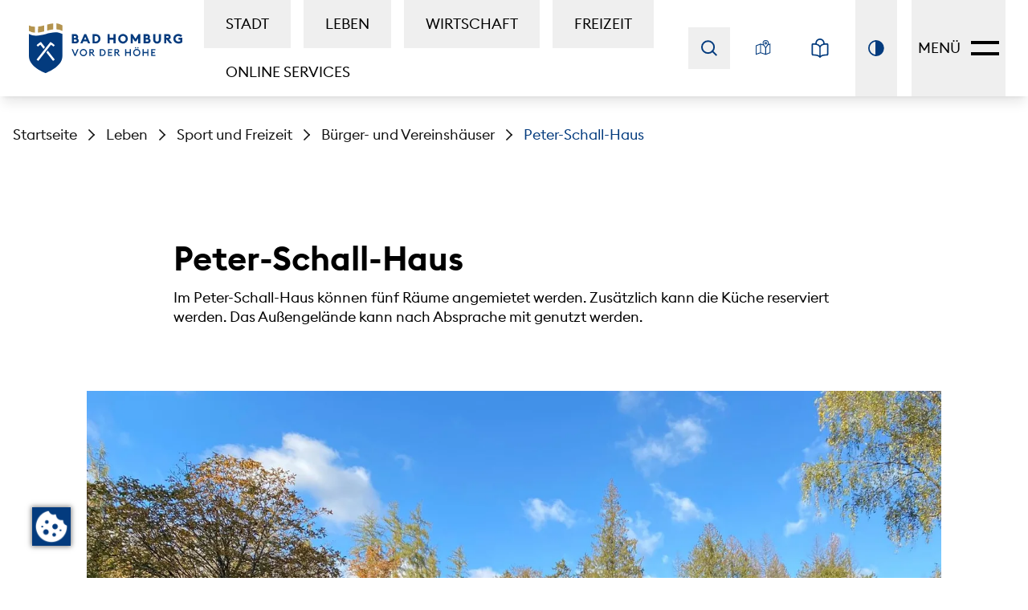

--- FILE ---
content_type: text/html; charset=UTF-8
request_url: https://www.bad-homburg.de/de/leben/sport-und-freizeit/buerger-und-vereinshaeuser/peter-schall-haus
body_size: 90204
content:
<!DOCTYPE html>
<html lang="de" class="w-full h-full">
  <head><meta charset="UTF-8"><meta http-equiv="X-UA-Compatible" content="IE=edge"><meta name="viewport" content="width=device-width, initial-scale=1"><meta property="og:type" content="website"><meta property="og:title" content="Peter-Schall-Haus"><link rel="icon" type="image/png" sizes="192x192" href="/resources/img/favicon/main/android-chrome-192x192.png"><link rel="icon" type="image/png" sizes="256x256" href="/resources/img/favicon/main/android-chrome-256x256.png"><link rel="icon" type="image/png" sizes="384x384" href="/resources/img/favicon/main/android-chrome-384x384.png"><link rel="icon" type="image/png" sizes="512x512" href="/resources/img/favicon/main/android-chrome-512x512.png"><link rel="apple-touch-icon" sizes="180x180" href="/resources/img/favicon/main/apple-touch-icon.png"><meta name="msapplication-config" content="/resources/img/favicon/main/browserconfig.xml"><link rel="icon" type="image/png" sizes="16x16" href="/resources/img/favicon/main/favicon-16x16.png"><link rel="icon" type="image/png" sizes="32x32" href="/resources/img/favicon/main/favicon-32x32.png"><meta name="msapplication-TileImage" content="/resources/img/favicon/main/mstile-150x150.png"><link rel="shortcut icon" href="/resources/img/favicon/main/favicon.ico"><link rel="mask-icon" href="/resources/img/favicon/main/safari-pinned-tab.svg" color="#ffffff"><link rel="manifest" href="/resources/img/favicon/main/site.webmanifest"><meta name="msapplication-TileColor" content="#ffffff"><meta name="theme-color" content="#ffffff"><meta name="country" content="international" /><meta name="robots" content="index,follow" /><title>Peter-Schall-Haus | Bad Homburg v. d. Höhe</title><link href="https://www.bad-homburg.de/de/leben/sport-und-freizeit/buerger-und-vereinshaeuser/peter-schall-haus" rel="alternate" hreflang="x-default" /><link href="https://www.bad-homburg.de/de/leben/sport-und-freizeit/buerger-und-vereinshaeuser/peter-schall-haus" rel="alternate" hreflang="de" /><link rel="stylesheet" href="/build/193.ae809dca.css"><link rel="stylesheet" href="/build/724.1d97cf64.css"><link rel="stylesheet" href="/build/global.a7de016e.css"><link rel="stylesheet" href="/build/tailwind.b5debc46.css"><script
    id="cookie-manager"
    src="https://consent.gal-digital.de/public/app.js?apiKey=c6ff3f4c75257cfee4417214c0cc0b5bd3033553abbda712&amp;domain=8710fbb"
    referrerpolicy="origin"
    type="text/javascript"
    nonce="wyGfrGMd9ciLB3cw3yvreJ2k8uFVKGLc"
    data-embedding-youtube="6897b7d"
    data-embedding-podigee="d86823d"
  ></script><script type="text/javascript" nonce="wyGfrGMd9ciLB3cw3yvreJ2k8uFVKGLc">
    var _paq = window._paq = window._paq || [];
    _paq.push(['trackPageView']);
    _paq.push(['enableLinkTracking']);
    (function() {
      var u="//matomo.bad-homburg.de/";
      _paq.push(['setTrackerUrl', u+'matomo.php']);
      _paq.push(['setSiteId', '1']);
      var d=document, g=d.createElement('script'), s=d.getElementsByTagName('script')[0];
      g.async=true; g.src=u+'matomo.js'; s.parentNode.insertBefore(g,s);
    })();
  </script></head><body class="font-body antialiased flex flex-col w-full min-h-screen text-body text-base bg-white " id="top"><a href="#main" class="fixed top-4 left-4 button button--secondary z-50 opacity-0 focus:opacity-100 pointer-events-none focus:pointer-events-auto transition-opacity duration-100 header__skip-link--main">Zum Hauptinhalt springen</a>

<a href="#footer" class="fixed top-4 left-4 button button--secondary z-50 opacity-0 focus:opacity-100 pointer-events-none focus:pointer-events-auto transition-opacity duration-100">Zur Fußzeile springen</a>
<header class="header flex top-0 z-40">
  <div class="container-2xl flex justify-between items-stretch px-4-em lg:px-8-em 2xl:px-12-em">
    <div class="flex items-center">
      <div class="header__brand flex">
        <a
          href="/de"
          class="block h-full"
          title="Stadt Bad Homburg, Zur Startseite"
          aria-label="Stadt Bad Homburg, Zur Startseite"
        ><svg class="header__logo-large h-full" xmlns="http://www.w3.org/2000/svg" width="191.05px" height="62.876px" viewBox="0 0 191.05 62.876" aria-hidden="true">
  <g transform="translate(-15.683 -26.211)">
    <g transform="translate(15.683 26.211)">
      <path d="M57.419,36.668C43.508,29.143,29.6,44.2,15.683,36.675V64.431c-.005,14.238,20.838,21.577,20.838,21.577s20.9-7.339,20.9-21.517Z" transform="translate(-15.683 -23.132)" fill="#033b7e"/>
      <path d="M23.263,38.117a17.715,17.715,0,0,1-7.579-2.167l.011-7.007a16.832,16.832,0,0,0,7.568,1.592Zm11.374-1.639A49.468,49.468,0,0,1,27.058,38l.011-7.583A49.461,49.461,0,0,0,34.637,28.9Zm11.387-2.573a49.628,49.628,0,0,0-7.581,1.529l.012-7.585a49.8,49.8,0,0,1,7.568-1.528Zm11.4,2.056a17.723,17.723,0,0,0-7.581-2.168l.012-7.582a18.7,18.7,0,0,1,7.568,2.642Z" transform="translate(-15.683 -26.211)" fill="#b4944f"/>
      <g transform="translate(8.613 21.857)">
        <path d="M21.963,47.5a15.107,15.107,0,0,1,2.225-2.363c.39-.337.785-.66,1.189-.966.42-.314.787-.584,1.3-.907h0L28.7,42.147,30.135,44,46.658,65.343l-4.33,3.352L25.8,47.349l3.458.738h0c-.274.111-.672.311-1.005.488s-.686.38-1.012.583a10.894,10.894,0,0,0-1.716,1.293Z" transform="translate(-21.963 -42.147)" fill="#033a7e"/>
        <path d="M22.613,47.757a13.523,13.523,0,0,1,2.1-2.1q.562-.457,1.145-.871c.4-.28.774-.532,1.226-.8h0l1.014-.554.716.923L45.334,65.7l-2.166,1.676L26.645,46.033l1.73.369h0c-.335.165-.726.381-1.079.593s-.715.443-1.057.679A11.221,11.221,0,0,0,24.4,49.236Z" transform="translate(-21.721 -41.669)" fill="#fff"/>
      </g>
      <g transform="translate(8.43 21.857)">
        <path d="M42.958,50.452a10.943,10.943,0,0,0-1.714-1.293c-.328-.2-.667-.4-1.014-.583-.332-.177-.731-.377-1.005-.488h0l3.459-.738L26.16,68.695l-4.331-3.352L38.352,44l1.433-1.85,2.026,1.112h0c.513.322.879.593,1.3.907q.607.459,1.19.966A15.237,15.237,0,0,1,46.525,47.5Z" transform="translate(-21.829 -42.147)" fill="#033a7e"/>
        <path d="M43.556,49.236a11.221,11.221,0,0,0-1.842-1.562c-.343-.236-.7-.464-1.057-.679s-.745-.428-1.078-.593h0l1.728-.369L24.783,67.378,22.619,65.7,39.141,44.357l.716-.923,1.014.554h0c.453.269.827.521,1.225.8s.772.566,1.145.871a13.523,13.523,0,0,1,2.1,2.1Z" transform="translate(-21.535 -41.669)" fill="#fff"/>
      </g>
    </g>
    <g transform="translate(68.9 39.73)">
      <path d="M54.658,36.212h4.394a3.347,3.347,0,0,1,1.341.273,3.57,3.57,0,0,1,1.111.739,3.435,3.435,0,0,1,1.022,2.462,2.67,2.67,0,0,1-.232,1.126,3.008,3.008,0,0,1-.609.881,3.048,3.048,0,0,1,1.662,2.765,3.347,3.347,0,0,1-.272,1.35A3.406,3.406,0,0,1,61.2,47.634a3.713,3.713,0,0,1-1.407.263H54.658Zm4.1,4.724a1.2,1.2,0,0,0,.871-.336,1.1,1.1,0,0,0,.346-.816,1.151,1.151,0,0,0-.346-.831,1.166,1.166,0,0,0-.871-.352H57.275v2.336Zm.822,4.559a1.2,1.2,0,0,0,.872-.337,1.153,1.153,0,0,0-.008-1.654,1.21,1.21,0,0,0-.881-.346H57.275v2.337Z" transform="translate(-54.419 -36.015)" fill="#033b7e"/>
      <path d="M67.331,36.212H69.7l5,11.686H71.971l-1.036-2.469H66.1L65.058,47.9H62.326Zm-.3,6.946h2.946l-1.465-3.506Z" transform="translate(-51.57 -36.015)" fill="#033b7e"/>
      <path d="M73.439,36.212h3.983a5.9,5.9,0,0,1,2.319.461,6.061,6.061,0,0,1,1.893,1.251,5.91,5.91,0,0,1,1.277,1.852,5.773,5.773,0,0,1,0,4.559,5.91,5.91,0,0,1-1.277,1.852,6.014,6.014,0,0,1-1.893,1.251,5.854,5.854,0,0,1-2.319.461H73.439Zm3.983,9.283a3.275,3.275,0,0,0,1.348-.272,3.174,3.174,0,0,0,1.045-.741,3.335,3.335,0,0,0,.675-1.094,3.843,3.843,0,0,0,0-2.666,3.314,3.314,0,0,0-.675-1.093,3.158,3.158,0,0,0-1.045-.742,3.275,3.275,0,0,0-1.348-.272H76.056v6.88Z" transform="translate(-47.441 -36.015)" fill="#033b7e"/>
      <path d="M87.118,36.212h2.617v4.575h4.707V36.212h2.617V47.9H94.442V43.273H89.735V47.9H87.118Z" transform="translate(-42.359 -36.015)" fill="#033b7e"/>
      <path d="M102.77,48.149a5.856,5.856,0,0,1-2.354-.477,6.049,6.049,0,0,1-1.917-1.3,6.247,6.247,0,0,1-1.292-1.917,6,6,0,0,1,0-4.691A6.247,6.247,0,0,1,98.5,37.846a6.049,6.049,0,0,1,1.917-1.3,6.021,6.021,0,0,1,4.7,0,6.14,6.14,0,0,1,3.216,3.218,5.985,5.985,0,0,1,0,4.691,6.14,6.14,0,0,1-3.216,3.218A5.808,5.808,0,0,1,102.77,48.149Zm0-2.535a3.171,3.171,0,0,0,1.325-.28,3.431,3.431,0,0,0,1.078-.765,3.647,3.647,0,0,0,.724-1.119,3.544,3.544,0,0,0,0-2.681,3.653,3.653,0,0,0-.724-1.121,3.406,3.406,0,0,0-1.078-.764,3.151,3.151,0,0,0-1.325-.281,3.185,3.185,0,0,0-1.341.281,3.39,3.39,0,0,0-1.078.764,3.628,3.628,0,0,0-.724,1.121,3.527,3.527,0,0,0,0,2.681,3.622,3.622,0,0,0,.724,1.119,3.416,3.416,0,0,0,1.078.765A3.206,3.206,0,0,0,102.77,45.614Z" transform="translate(-38.788 -36.068)" fill="#033b7e"/>
      <path d="M108.058,36.212h2.386l3.637,5.958,3.654-5.958h2.386V47.9h-2.633V41.215l-2.535,4.18h-1.712l-2.568-4.213V47.9h-2.617Z" transform="translate(-34.579 -36.015)" fill="#033b7e"/>
      <path d="M119.854,36.212h4.394a3.352,3.352,0,0,1,1.341.273,3.57,3.57,0,0,1,1.111.739,3.427,3.427,0,0,1,1.02,2.462,2.67,2.67,0,0,1-.23,1.126,3.008,3.008,0,0,1-.609.881,3.043,3.043,0,0,1,1.661,2.765,3.346,3.346,0,0,1-.27,1.35,3.406,3.406,0,0,1-1.876,1.827,3.713,3.713,0,0,1-1.407.263h-5.135Zm4.1,4.724a1.2,1.2,0,0,0,.872-.336,1.1,1.1,0,0,0,.346-.816,1.151,1.151,0,0,0-.346-.831,1.167,1.167,0,0,0-.872-.352h-1.481v2.336Zm.822,4.559a1.2,1.2,0,0,0,.874-.337,1.153,1.153,0,0,0-.008-1.654,1.212,1.212,0,0,0-.881-.346h-2.288v2.337Z" transform="translate(-30.196 -36.015)" fill="#033b7e"/>
      <path d="M133.384,48.1a5.244,5.244,0,0,1-1.934-.346,4.507,4.507,0,0,1-1.522-.971,4.282,4.282,0,0,1-1-1.522,5.327,5.327,0,0,1-.354-1.983V36.212h2.616v7.094a2.236,2.236,0,0,0,.6,1.654,2.4,2.4,0,0,0,3.175,0,2.236,2.236,0,0,0,.6-1.654V36.212h2.617v7.061a5.355,5.355,0,0,1-.354,1.983,4.3,4.3,0,0,1-1,1.522,4.513,4.513,0,0,1-1.524.971A5.236,5.236,0,0,1,133.384,48.1Z" transform="translate(-26.954 -36.015)" fill="#033b7e"/>
      <path d="M138.489,36.212h4.61a3.867,3.867,0,0,1,1.5.28,3.387,3.387,0,0,1,1.144.757,3.332,3.332,0,0,1,.726,1.119,3.664,3.664,0,0,1,.254,1.366,2.936,2.936,0,0,1-.583,1.876,3.658,3.658,0,0,1-1.7,1.136l4.132,5.152h-3.144l-3.9-4.822h-.411V47.9h-2.617Zm4.3,4.641a1.471,1.471,0,0,0,.953-.3,1.072,1.072,0,0,0,0-1.638,1.506,1.506,0,0,0-.953-.3h-1.68v2.238Z" transform="translate(-23.272 -36.015)" fill="#033b7e"/>
      <path d="M153.206,48.149a6.776,6.776,0,0,1-2.525-.461,6.219,6.219,0,0,1-2.016-1.276,5.821,5.821,0,0,1-1.335-1.917,5.965,5.965,0,0,1-.476-2.386,6.081,6.081,0,0,1,.453-2.345,5.9,5.9,0,0,1,1.266-1.917,6.008,6.008,0,0,1,1.942-1.3,6.34,6.34,0,0,1,2.495-.477,6.748,6.748,0,0,1,2.757.528,5.85,5.85,0,0,1,2.033,1.463l-1.845,1.8a4.23,4.23,0,0,0-1.217-.89,3.834,3.834,0,0,0-1.728-.362,3.578,3.578,0,0,0-1.44.281,3.3,3.3,0,0,0-1.112.764,3.579,3.579,0,0,0-.971,2.461,3.709,3.709,0,0,0,.257,1.383,3.205,3.205,0,0,0,.731,1.111,3.471,3.471,0,0,0,1.162.741,4.135,4.135,0,0,0,1.539.272,6.016,6.016,0,0,0,1.291-.132,2.393,2.393,0,0,0,.979-.427v-1.73h-2.288V40.874H158V46.42a4.631,4.631,0,0,1-2.074,1.308A8.687,8.687,0,0,1,153.206,48.149Z" transform="translate(-20.164 -36.068)" fill="#033b7e"/>
      <path d="M54.484,50.026h1.58l2.728,6.555,2.716-6.555H63.1L59.422,58.79H58.162Z" transform="translate(-54.484 -30.882)" fill="#033b7e"/>
      <path d="M66.414,58.978a4.447,4.447,0,0,1-1.772-.351,4.6,4.6,0,0,1-1.439-.963,4.555,4.555,0,0,1,0-6.433,4.623,4.623,0,0,1,1.439-.963,4.626,4.626,0,0,1,3.536,0,4.53,4.53,0,0,1,1.439.963,4.641,4.641,0,0,1,.97,1.439,4.609,4.609,0,0,1,0,3.555,4.641,4.641,0,0,1-.97,1.439,4.507,4.507,0,0,1-1.439.963A4.46,4.46,0,0,1,66.414,58.978Zm0-1.395a2.958,2.958,0,0,0,1.2-.246,3.089,3.089,0,0,0,1.623-1.668,3.3,3.3,0,0,0,0-2.444,3.1,3.1,0,0,0-.649-.993,3.053,3.053,0,0,0-.974-.672,3.071,3.071,0,0,0-2.419,0,3.044,3.044,0,0,0-.975.672,3.2,3.2,0,0,0,0,4.43,3.073,3.073,0,0,0,.975.675A2.981,2.981,0,0,0,66.414,57.584Z" transform="translate(-51.735 -30.922)" fill="#033b7e"/>
      <path d="M70.54,50.026H73.7a3.091,3.091,0,0,1,1.1.187,2.4,2.4,0,0,1,.838.517,2.3,2.3,0,0,1,.532.791,2.651,2.651,0,0,1,.184,1,2.243,2.243,0,0,1-.518,1.524,2.622,2.622,0,0,1-1.469.809l3.259,3.938H75.848l-3.209-3.851h-.654V58.79H70.54Zm2.987,3.654a1.569,1.569,0,0,0,1.012-.3,1.19,1.19,0,0,0,0-1.728,1.577,1.577,0,0,0-1.012-.3H71.984V53.68Z" transform="translate(-48.518 -30.882)" fill="#033b7e"/>
      <path d="M80.089,50.026H82.78a4.87,4.87,0,0,1,1.813.333,4.477,4.477,0,0,1,1.458.926,4.347,4.347,0,0,1,.968,1.395,4.428,4.428,0,0,1,0,3.456,4.332,4.332,0,0,1-.968,1.395,4.432,4.432,0,0,1-1.458.926,4.871,4.871,0,0,1-1.813.333H80.089Zm2.691,7.419a3.333,3.333,0,0,0,1.276-.235,2.984,2.984,0,0,0,.989-.642,2.755,2.755,0,0,0,.635-.963,3.337,3.337,0,0,0,0-2.395,2.78,2.78,0,0,0-.635-.963,3.027,3.027,0,0,0-.989-.642,3.333,3.333,0,0,0-1.276-.235H81.533v6.073Z" transform="translate(-44.971 -30.882)" fill="#033b7e"/>
      <path d="M87.46,50.026h5.271V51.41H88.9v2.245H91.99v1.383H88.9v2.371h3.827V58.79H87.46Z" transform="translate(-42.232 -30.882)" fill="#033b7e"/>
      <path d="M93.418,50.026h3.16a3.07,3.07,0,0,1,1.1.187,2.382,2.382,0,0,1,.841.517,2.273,2.273,0,0,1,.531.791,2.651,2.651,0,0,1,.184,1,2.243,2.243,0,0,1-.518,1.524,2.618,2.618,0,0,1-1.468.809L100.5,58.79H98.725l-3.209-3.851h-.653V58.79H93.418Zm2.987,3.654a1.574,1.574,0,0,0,1.012-.3,1.193,1.193,0,0,0,0-1.728,1.582,1.582,0,0,0-1.012-.3H94.862V53.68Z" transform="translate(-40.018 -30.882)" fill="#033b7e"/>
      <path d="M102.967,50.026h1.444v3.629h4.333V50.026h1.443V58.79h-1.443V55.025h-4.333V58.79h-1.444Z" transform="translate(-36.47 -30.882)" fill="#033b7e"/>
      <path d="M114.833,59.614a4.447,4.447,0,0,1-1.772-.351,4.584,4.584,0,0,1-1.439-.963,4.555,4.555,0,0,1,0-6.433,4.607,4.607,0,0,1,1.439-.963,4.626,4.626,0,0,1,3.536,0,4.509,4.509,0,0,1,1.437.963A4.621,4.621,0,0,1,119,53.306a4.608,4.608,0,0,1,0,3.555,4.621,4.621,0,0,1-.971,1.439,4.51,4.51,0,0,1-3.2,1.314Zm0-1.395a2.947,2.947,0,0,0,1.2-.246,3.086,3.086,0,0,0,1.624-1.668,3.3,3.3,0,0,0,0-2.444,3.1,3.1,0,0,0-.649-.993,3.044,3.044,0,0,0-.975-.672,2.949,2.949,0,0,0-1.2-.248,2.982,2.982,0,0,0-1.217.248,3.044,3.044,0,0,0-.975.672,3.121,3.121,0,0,0-.649.993,3.3,3.3,0,0,0,0,2.444,3.121,3.121,0,0,0,.649.993,3.073,3.073,0,0,0,.975.675A2.981,2.981,0,0,0,114.833,58.219Zm-1.409-8.369a.8.8,0,0,1-.587-.24.785.785,0,0,1-.24-.575.82.82,0,0,1,.827-.827.768.768,0,0,1,.568.24.81.81,0,0,1,.235.587.8.8,0,0,1-.235.575A.763.763,0,0,1,113.424,49.85Zm2.827,0a.822.822,0,0,1-.815-.815.8.8,0,0,1,.241-.587.815.815,0,0,1,1.155,0,.815.815,0,0,1,.233.587.8.8,0,0,1-.233.575A.782.782,0,0,1,116.251,49.85Z" transform="translate(-33.745 -31.557)" fill="#033b7e"/>
      <path d="M118.959,50.026H120.4v3.629h4.333V50.026h1.444V58.79h-1.444V55.025H120.4V58.79h-1.444Z" transform="translate(-30.528 -30.882)" fill="#033b7e"/>
      <path d="M126.7,50.026h5.271V51.41h-3.827v2.245h3.086v1.383h-3.086v2.371h3.827V58.79H126.7Z" transform="translate(-27.653 -30.882)" fill="#033b7e"/>
    </g>
  </g>
</svg>
<svg class="header__logo-small h-full" xmlns="http://www.w3.org/2000/svg" width="26.209px" height="39.483px" viewBox="0 0 26.209 39.483" aria-hidden="true">
  <path d="M41.891,35.86c-8.736-4.726-17.472,4.73-26.208,0V53.294c0,8.941,13.085,13.549,13.085,13.549s13.126-4.609,13.123-13.511Z" transform="translate(-15.683 -27.361)" fill="#033b7e"/>
  <path d="M20.443,33.688a11.124,11.124,0,0,1-4.759-1.361l.007-4.4a10.569,10.569,0,0,0,4.752,1Zm7.142-1.029a31.062,31.062,0,0,1-4.759.959l.007-4.762a31.059,31.059,0,0,0,4.752-.958Zm7.15-1.616a31.163,31.163,0,0,0-4.76.96l.008-4.763a31.274,31.274,0,0,1,4.752-.959Zm7.156,1.291a11.129,11.129,0,0,0-4.76-1.362l.008-4.761a11.742,11.742,0,0,1,4.752,1.659Z" transform="translate(-15.683 -26.211)" fill="#b4944f"/>
  <g transform="translate(5.409 13.725)">
    <path d="M21.963,45.506a9.486,9.486,0,0,1,1.4-1.484c.245-.212.493-.414.747-.606s.494-.367.816-.569h0l1.272-.7.9,1.162,10.376,13.4-2.719,2.1-10.376-13.4,2.171.463h0c-.172.07-.422.2-.631.307s-.431.239-.636.366a6.841,6.841,0,0,0-1.077.812Z" transform="translate(-21.963 -42.147)" fill="#033a7e"/>
    <path d="M22.613,46.149a8.492,8.492,0,0,1,1.317-1.316q.353-.287.719-.547c.25-.176.486-.334.77-.5h0l.636-.348.45.58,10.376,13.4-1.36,1.052-10.376-13.4,1.086.232h0c-.21.1-.456.239-.678.372s-.449.278-.664.426a7.046,7.046,0,0,0-1.157.981Z" transform="translate(-22.053 -42.326)" fill="#fff"/>
  </g>
  <g transform="translate(5.293 13.725)">
    <path d="M35.1,47.362a6.872,6.872,0,0,0-1.077-.812c-.206-.127-.419-.251-.636-.366s-.459-.237-.631-.307h0l2.172-.463-10.376,13.4-2.72-2.1L32.2,43.309l.9-1.162,1.272.7h0c.322.2.552.372.816.569s.5.394.748.606a9.568,9.568,0,0,1,1.4,1.484Z" transform="translate(-21.829 -42.147)" fill="#033a7e"/>
    <path d="M35.766,47.077a7.046,7.046,0,0,0-1.157-.981c-.215-.148-.437-.291-.664-.426s-.468-.269-.677-.372h0l1.085-.232L23.978,58.47l-1.359-1.052,10.375-13.4.45-.58.636.348h0c.284.169.519.327.769.5s.485.356.719.547a8.492,8.492,0,0,1,1.317,1.316Z" transform="translate(-21.939 -42.326)" fill="#fff"/>
  </g>
</svg>
</a>
      </div><nav class="navigation navigation--main" aria-label="Hauptnavigation" data-max-level="1">
  <ul class="navigation__list"><li
  class="navigation__item"
  data-level="1"
><button title="Stadt" class="navigation__link block px-3-em xl:px-6-em py-4-em uppercase navigation__link--is-main" data-index="9" aria-controls="main-megamenu">Stadt</button></li>
<li
  class="navigation__item"
  data-level="1"
><button class="navigation__link block px-3-em xl:px-6-em py-4-em uppercase navigation__link--is-main navigation__link--is-active" data-index="10" aria-controls="main-megamenu">Leben</button></li>
<li
  class="navigation__item"
  data-level="1"
><button class="navigation__link block px-3-em xl:px-6-em py-4-em uppercase navigation__link--is-main" data-index="11" aria-controls="main-megamenu">Wirtschaft</button></li>
<li
  class="navigation__item"
  data-level="1"
><button class="navigation__link block px-3-em xl:px-6-em py-4-em uppercase navigation__link--is-main" data-index="12" aria-controls="main-megamenu">Freizeit</button></li>
<li
  class="navigation__item"
  data-level="1"
><a title="Online Services" class="navigation__link block px-3-em xl:px-6-em py-4-em uppercase navigation__link--is-main" href="/de/stadt/rathaus/online-services" data-is-link="true" data-index="17" aria-controls="main-megamenu">Online Services</a></li>
</ul>
</nav>
</div>

    <div class="flex h-full items-center">
      <div class="h-full"><nav
  class="hidden absolute left-4 lg:block lg:static h-full mr-4-em 2xl:mr-12-em navigation navigation--secondary"
  aria-label="Sekundärnavigation"
>
  <ul class="flex items-center h-full"><li class="search hidden lg:flex items-center h-full navigation__item">
  <search class="flex">
    <form action="/de/suche" class="flex">
      <button
        type="button"
        class="search__button flex items-center p-2 lg:p-4 h-full text-primary navigation__link"
        title="Suchfeld anzeigen / ausblenden"
        aria-label="Suchfeld anzeigen / ausblenden"
      ><svg class="w-5 h-5" xmlns="http://www.w3.org/2000/svg" width="20.392" height="19.953" viewBox="0 0 20.392 19.953" aria-hidden="true">
  <g transform="translate(-3910 -2750)">
    <g transform="translate(3910 2750)" fill="none" stroke="currentColor" stroke-width="2">
      <ellipse cx="8.735" cy="8.627" rx="8.735" ry="8.627" stroke="none"/>
      <ellipse cx="8.735" cy="8.627" rx="7.735" ry="7.627" fill="none"/>
    </g>
    <path d="M3972.511,2809.695l4.686,4.7" transform="translate(-48.219 -45.855)" fill="none" stroke="currentColor" stroke-linecap="square" stroke-width="2"/>
  </g>
</svg>
</button>

      <input
        type="search"
        name="q"
        id="search-input"
        placeholder="Suchbegriff eingeben"
        class="search__input h-full outline-none"
        required
        autocomplete="off"
      >

      <button
        type="submit"
        title="Suche starten"
        aria-label="Suche starten"
        class="search__submit hidden pr-2-em"
      ><svg class="w-5 ml-1 text-primary search__submit-icon" xmlns="http://www.w3.org/2000/svg" width="8.119" height="14.117" viewBox="0 0 8.119 14.117" stroke="currentColor" aria-hidden="true">
  <g transform="translate(-409.849 -258.745)">
    <g transform="translate(416.908 259.806) rotate(90)">
      <line y1="5.998" x2="5.998" fill="none" stroke-linecap="square" stroke-width="2.5"/>
      <line x1="5.998" y1="5.998" transform="translate(5.998)" fill="none" stroke-linecap="square" stroke-width="2.5"/>
    </g>
  </g>
</svg>
</button>
    </form>
  </search>
</li>
<li class="flex items-center h-full navigation__item">
        <a
          href="/de/stadt/stadtplan"
          class="flex items-center p-2 lg:p-4 h-full text-primary navigation__link"
          title="Karte öffnen"
          aria-label="Karte öffnen"
        ><svg class="w-5 h-5" xmlns="http://www.w3.org/2000/svg" width="24" height="24" viewBox="0 0 24 24" fill="currentColor" aria-hidden="true">
  <path d="M19.393,4.515a4.515,4.515,0,1,0-9.03,0,4.707,4.707,0,0,0,.383,1.856L7.118,5.162,0,7.99V22.028l7.147-2.556,7.75,2.54,7.119-2.782V4.9L19.139,6.037A4.718,4.718,0,0,0,19.393,4.515ZM14.878,1.29A3.229,3.229,0,0,1,18.1,4.515a3.33,3.33,0,0,1-.52,1.8L14.878,10.47,12.173,6.314a3.332,3.332,0,0,1-.52-1.8A3.229,3.229,0,0,1,14.878,1.29ZM7.783,6.743l4,1.332,2.453,3.769v8.593l-6.45-2.114ZM1.29,8.866,6.493,6.8V18.336L1.29,20.2ZM20.726,18.35l-5.2,2.033V11.844l2.621-4.027L20.726,6.8Zm0,0" />
  <path d="M302.763,63.878A1.983,1.983,0,0,0,304.7,61.9a1.935,1.935,0,1,0-3.87,0A1.983,1.983,0,0,0,302.763,63.878Zm0-2.623a.646.646,0,0,1,.645.645.646.646,0,1,1-1.29,0A.646.646,0,0,1,302.763,61.255Zm0,0" transform="translate(-287.885 -57.385)" />
</svg>
</a>
      </li><li class="flex items-center h-full navigation__item"><a
        href="/easy-language/toggle?redirect=https://www.bad-homburg.de/de/leben/sport-und-freizeit/buerger-und-vereinshaeuser/peter-schall-haus"
        class="group relative flex items-center p-2 lg:p-4 h-full navigation__link text-primary aria-[current=true]:text-secondary"
        title="Leichte Sprache aktivieren"
        aria-label="Leichte Sprache aktivieren"
        aria-current="false"
      ><svg class="w-6 h-6" xmlns="http://www.w3.org/2000/svg" width="487.99" height="563.65" viewBox="0 0 487.99 563.65" fill="currentColor" aria-hidden="true">
  <path d="M487.05,167.42h.51l-2.27-5.53c-1.82-4.41-4.45-8.35-7.82-11.72-3.37-3.37-7.31-6-11.72-7.82-4.36-1.8-8.98-2.71-13.74-2.71h-.09c-27.24.12-52.07,1.61-73.92,4.42.23-3.23.35-6.48.35-9.7,0-35.83-13.98-69.56-39.39-94.96C313.56,13.99,279.83,0,244,0,169.91,0,109.64,60.27,109.64,134.36c0,3.2.12,6.45.36,9.71-21.84-2.81-46.67-4.29-73.91-4.42h-.18c-4.71,0-9.31.91-13.67,2.71-4.41,1.82-8.35,4.45-11.72,7.82-3.37,3.37-6,7.31-7.82,11.72C.9,166.31-.01,170.94,0,175.68v286.04c0,9.67,3.22,18.77,9.07,25.63,6.75,7.93,16.32,12.3,26.93,12.3,58.18,0,102.02,5.44,134.02,16.63,25.43,8.89,43.42,21.17,58.33,39.81.06.08.13.16.2.24.46.55.89,1.04,1.33,1.48.06.06.13.13.21.19.46.45.93.86,1.39,1.23.18.15.36.27.52.39.4.31.79.58,1.13.8l.05.03.05.03c.11.07.21.13.32.19l.16.1h.02s.02.03.02.03c.47.28.91.52,1.35.74.17.08.37.18.57.27.43.2.88.39,1.39.57l.06.02c.18.07.37.14.55.2.51.17.98.31,1.45.42l.41.11.1.03.11.02c.49.1,1,.19,1.58.27.19.03.38.06.57.08.75.08,1.44.12,2.09.12.7,0,1.41-.04,2.19-.12h.07s.07-.02.07-.02l.39-.06c.56-.08,1.07-.16,1.54-.26.22-.04.43-.1.63-.16h.05c.54-.15.99-.28,1.41-.42.13-.04.27-.09.4-.14l.07-.03.11-.04.07-.03c.53-.2.98-.39,1.39-.58l.04-.02.04-.02.08-.04c.16-.07.32-.15.48-.24.4-.2.81-.43,1.23-.68h.02s.02-.03.02-.03l.16-.1c.11-.06.21-.13.32-.19.48-.3.87-.59,1.21-.85l.04-.03.04-.03.07-.05c.14-.1.27-.2.4-.31.41-.33.83-.7,1.29-1.15l.09-.07.18-.18c.48-.48.92-.97,1.32-1.46l.02-.02.14-.17c23.47-29.34,63.03-56.49,192.39-56.49,9.62,0,18.66-3.74,25.46-10.54,6.8-6.8,10.54-15.84,10.54-25.46V175.67c0-2.79-.31-5.55-.94-8.25ZM224,258.27v240.1c-18.4-12.2-40.51-21.21-67.31-27.48-31.46-7.36-69.67-11.04-116.69-11.23V179.68c60.09.58,104.18,7.97,134.72,22.55,26.51,12.67,42.18,30.48,49.28,56.04ZM149.64,134.36c0-52.03,42.33-94.36,94.36-94.36s94.36,42.33,94.36,94.36c0,5.81-.55,11.65-1.62,17.39-15.05,3.83-28.73,8.66-40.7,14.38-22.07,10.54-39.55,24.69-52.04,42.1-12.47-17.39-29.95-31.54-52.03-42.1-11.97-5.71-25.65-10.55-40.71-14.38-1.07-5.72-1.61-11.56-1.61-17.39ZM264,258.28c7.1-25.56,22.77-43.37,49.28-56.04,30.53-14.59,74.63-21.98,134.72-22.55v279.97c-47.04.2-85.22,3.86-116.61,11.18-26.83,6.26-48.96,15.28-67.39,27.51v-240.06Z"/>
</svg>
<span class="opacity-0 absolute left-1/2 top-1/2 translate-x-[-0.6rem] translate-y-2 transition-opacity group-aria-[current=true]:opacity-100">
  <span class="absolute left-1/2 top-1/2 -translate-x-1/2 -translate-y-1/2 rotate-45 block bg-primary w-3 h-0.5"></span>
  <span class="absolute left-1/2 top-1/2 -translate-x-1/2 -translate-y-1/2 -rotate-45 block bg-primary w-3 h-0.5"></span>
</span>
</a>
    </li>

    <li class="flex items-center h-full navigation__item">
      <button
        type="button"
        class="group relative flex items-center p-2 lg:p-4 h-full text-primary navigation__link contrast-switcher aria-pressed:text-secondary"
        title="Kontrastmodus anschalten"
        aria-label="Kontrastmodus anschalten"
        data-text-add="Kontrastmodus anschalten"
        data-text-remove="Kontrastmodus abschalten"
        aria-pressed="false"
      ><svg class="w-5 h-5" xmlns="http://www.w3.org/2000/svg" width="19.783" height="19.783" viewBox="0 0 19.783 19.783" fill="currentColor" aria-hidden="true">
  <path d="M9.892,0H9.014V.039a9.891,9.891,0,0,0,0,19.7v.039h.878A9.892,9.892,0,0,0,9.892,0ZM1.756,9.892A8.147,8.147,0,0,1,9.014,1.8V17.98A8.147,8.147,0,0,1,1.756,9.892Z" />
</svg>
<span class="opacity-0 absolute left-1/2 top-1/2 translate-x-[-0.6rem] translate-y-2 transition-opacity group-aria-pressed:opacity-100">
  <span class="absolute left-1/2 top-1/2 -translate-x-1/2 -translate-y-1/2 rotate-45 block bg-primary w-3 h-0.5"></span>
  <span class="absolute left-1/2 top-1/2 -translate-x-1/2 -translate-y-1/2 -rotate-45 block bg-primary w-3 h-0.5"></span>
</span>
</button>
    </li></ul>
</nav>
</div>

      <div class="h-full">
        <button
          type="button"
          class="h-full relative flex items-center hamburger-wrapper px-2 -mx-2"
          title="Menü öffnen"
          aria-expanded="false"
          aria-controls="main-megamenu"
          data-toggle-text="Menü schließen"
        >
          <span class="absolute bottom-3-em left-1/2 -translate-x-1/2 lg:static lg:transform-none text-xs lg:text-base uppercase mr-3-em" aria-hidden="true">Menü</span>

          <span class="hamburger -mt-4-em lg:mt-0">
            <span class="w-full hamburger__line hamburger__line--1"></span>
            <span class="w-full hamburger__line hamburger__line--2"></span>
          </span>
        </button>
      </div>
    </div>
  </div>
</header>

<div id="main-megamenu" class="megamenu overflow-x-hidden z-30">
  <div class="container-2xl flex h-full px-0">
    <div class="megamenu__left hidden 2xl:block fixed w-full bottom-0 bg-white">
      <div class="overflow-auto h-full pl-12-em pr-8-em 2xl:pr-16-em py-10-em"><div class="megamenu__left-content" data-index="1"></div><div class="megamenu__left-content" data-index="2"></div><div class="megamenu__left-content" data-index="3"></div><div class="megamenu__left-content" data-index="4"></div><div class="megamenu__left-content" data-index="5"></div><div class="megamenu__left-content" data-index="6"></div><div class="megamenu__left-content" data-index="7"></div><div class="megamenu__left-content" data-index="8"></div><div class="megamenu__left-content" data-index="9"><picture >
	<source data-srcset="/stadt/rathaus/13453/image-thumb__13453__megamenu_image/Rathaus2.95bd2478.webp 1x, /stadt/rathaus/13453/image-thumb__13453__megamenu_image/Rathaus2@2x.95bd2478.webp 2x" width="292" height="218" type="image/webp" />
	<source data-srcset="/stadt/rathaus/13453/image-thumb__13453__megamenu_image/Rathaus2.95bd2478.png 1x, /stadt/rathaus/13453/image-thumb__13453__megamenu_image/Rathaus2@2x.95bd2478.png 2x" width="292" height="218" type="image/png" />
	<img class="w-full mb-3-em lazyload" src="[data-uri]" width="292" height="218" alt="" loading="lazy" data-srcset="/stadt/rathaus/13453/image-thumb__13453__megamenu_image/Rathaus2.95bd2478.png 1x, /stadt/rathaus/13453/image-thumb__13453__megamenu_image/Rathaus2@2x.95bd2478.png 2x" />
</picture>
<div class="h2">Online Services</div><div>Hier finden Sie alle Online Services der Stadt Bad Homburg v. d. Höhe.</div><a
      href="https://bad-homburg.de/de/stadt/rathaus/online-services"
    class="arrow-button mt-4-em"
  >Zu den Online Services<svg class="inline align-baseline ml-4 md:ml-5" xmlns="http://www.w3.org/2000/svg" width="21.247" height="16.932" viewBox="0 0 21.247 16.932" stroke="currentColor" aria-hidden="true">
  <g transform="translate(0 0.695)">
    <path d="M11692.9,3129.177h19.2" transform="translate(-11692.904 -3121.169)" fill="none" stroke-width="2"/>
    <path d="M11724.406,3108.554l7.615,7.887-7.615,7.645" transform="translate(-11712.175 -3108.555)" fill="none" stroke-width="2"/>
  </g>
</svg>
</a>
</div><div class="megamenu__left-content" data-index="10"><picture >
	<source data-srcset="/leben/familien/kinderbetreuung/bilder/2022/11803/image-thumb__11803__megamenu_image/Kinderbetreuung_kind-mit-buch.74b24c1d.webp 1x, /leben/familien/kinderbetreuung/bilder/2022/11803/image-thumb__11803__megamenu_image/Kinderbetreuung_kind-mit-buch@2x.74b24c1d.webp 2x" width="292" height="218" type="image/webp" />
	<source data-srcset="/leben/familien/kinderbetreuung/bilder/2022/11803/image-thumb__11803__megamenu_image/Kinderbetreuung_kind-mit-buch.74b24c1d.jpg 1x, /leben/familien/kinderbetreuung/bilder/2022/11803/image-thumb__11803__megamenu_image/Kinderbetreuung_kind-mit-buch@2x.74b24c1d.jpg 2x" width="292" height="218" type="image/jpeg" />
	<img class="w-full mb-3-em lazyload" src="[data-uri]" width="292" height="218" alt="Grafik Kind mit Buch | © Fotolia" title="Grafik Kind mit Buch | © Fotolia" loading="lazy" data-srcset="/leben/familien/kinderbetreuung/bilder/2022/11803/image-thumb__11803__megamenu_image/Kinderbetreuung_kind-mit-buch.74b24c1d.jpg 1x, /leben/familien/kinderbetreuung/bilder/2022/11803/image-thumb__11803__megamenu_image/Kinderbetreuung_kind-mit-buch@2x.74b24c1d.jpg 2x" />
</picture>
<div class="h2">Kinderbetreuung</div><div>Die Stadt Bad Homburg v. d. Höhe bietet Tageseinrichtungen für Kinder unterschiedlicher Altersgruppen an.</div><a
      href="https://bad-homburg.de/de/leben/familien/kinderbetreuung"
    class="arrow-button mt-4-em"
  >Mehr erfahren<svg class="inline align-baseline ml-4 md:ml-5" xmlns="http://www.w3.org/2000/svg" width="21.247" height="16.932" viewBox="0 0 21.247 16.932" stroke="currentColor" aria-hidden="true">
  <g transform="translate(0 0.695)">
    <path d="M11692.9,3129.177h19.2" transform="translate(-11692.904 -3121.169)" fill="none" stroke-width="2"/>
    <path d="M11724.406,3108.554l7.615,7.887-7.615,7.645" transform="translate(-11712.175 -3108.555)" fill="none" stroke-width="2"/>
  </g>
</svg>
</a>
</div><div class="megamenu__left-content" data-index="11"><picture >
	<source data-srcset="/wirtschaft/existenzgruendung/existenzgruenderseminare/bilder/2022/10421/image-thumb__10421__megamenu_image/existenzgruenderseminar.85fa8707.webp 1x, /wirtschaft/existenzgruendung/existenzgruenderseminare/bilder/2022/10421/image-thumb__10421__megamenu_image/existenzgruenderseminar@2x.85fa8707.webp 2x" width="292" height="218" type="image/webp" />
	<source data-srcset="/wirtschaft/existenzgruendung/existenzgruenderseminare/bilder/2022/10421/image-thumb__10421__megamenu_image/existenzgruenderseminar.85fa8707.jpg 1x, /wirtschaft/existenzgruendung/existenzgruenderseminare/bilder/2022/10421/image-thumb__10421__megamenu_image/existenzgruenderseminar@2x.85fa8707.jpg 2x" width="292" height="218" type="image/jpeg" />
	<img class="w-full mb-3-em lazyload" src="[data-uri]" width="292" height="218" alt="Grafik Existenzgründerseminare | © fotolia.com" title="Grafik Existenzgründerseminare | © fotolia.com" loading="lazy" data-srcset="/wirtschaft/existenzgruendung/existenzgruenderseminare/bilder/2022/10421/image-thumb__10421__megamenu_image/existenzgruenderseminar.85fa8707.jpg 1x, /wirtschaft/existenzgruendung/existenzgruenderseminare/bilder/2022/10421/image-thumb__10421__megamenu_image/existenzgruenderseminar@2x.85fa8707.jpg 2x" />
</picture>
<div class="h2">Existenzgründung</div><div>Die Wirtschaftsförderung Bad Homburg unterstützt bei Gründungen mit Standortinformationen, Informationen rund um die Gründung.</div><a
      href="https://bad-homburg.de/de/wirtschaft/existenzgruendung"
    class="arrow-button mt-4-em"
  >Mehr erfahren<svg class="inline align-baseline ml-4 md:ml-5" xmlns="http://www.w3.org/2000/svg" width="21.247" height="16.932" viewBox="0 0 21.247 16.932" stroke="currentColor" aria-hidden="true">
  <g transform="translate(0 0.695)">
    <path d="M11692.9,3129.177h19.2" transform="translate(-11692.904 -3121.169)" fill="none" stroke-width="2"/>
    <path d="M11724.406,3108.554l7.615,7.887-7.615,7.645" transform="translate(-11712.175 -3108.555)" fill="none" stroke-width="2"/>
  </g>
</svg>
</a>
</div><div class="megamenu__left-content" data-index="12"><picture >
	<source data-srcset="/erleben/ausgehen/veranstaltungen/bilder/2022/gustavsgarten_Wandelkonzert/11899/image-thumb__11899__megamenu_image/HG_Gustavsgarten_Wandelkonzert_Park_Sommer_Musik_HR%20%28106%29.ccb552c4.webp 1x, /erleben/ausgehen/veranstaltungen/bilder/2022/gustavsgarten_Wandelkonzert/11899/image-thumb__11899__megamenu_image/HG_Gustavsgarten_Wandelkonzert_Park_Sommer_Musik_HR%20%28106%29@2x.ccb552c4.webp 2x" width="292" height="218" type="image/webp" />
	<source data-srcset="/erleben/ausgehen/veranstaltungen/bilder/2022/gustavsgarten_Wandelkonzert/11899/image-thumb__11899__megamenu_image/HG_Gustavsgarten_Wandelkonzert_Park_Sommer_Musik_HR%20%28106%29.ccb552c4.jpg 1x, /erleben/ausgehen/veranstaltungen/bilder/2022/gustavsgarten_Wandelkonzert/11899/image-thumb__11899__megamenu_image/HG_Gustavsgarten_Wandelkonzert_Park_Sommer_Musik_HR%20%28106%29@2x.ccb552c4.jpg 2x" width="292" height="218" type="image/jpeg" />
	<img class="w-full mb-3-em lazyload" src="[data-uri]" width="292" height="218" alt="© Magistrat der Stadt Bad Homburg, Nina Gerlach" title="© Magistrat der Stadt Bad Homburg, Nina Gerlach" loading="lazy" data-srcset="/erleben/ausgehen/veranstaltungen/bilder/2022/gustavsgarten_Wandelkonzert/11899/image-thumb__11899__megamenu_image/HG_Gustavsgarten_Wandelkonzert_Park_Sommer_Musik_HR%20%28106%29.ccb552c4.jpg 1x, /erleben/ausgehen/veranstaltungen/bilder/2022/gustavsgarten_Wandelkonzert/11899/image-thumb__11899__megamenu_image/HG_Gustavsgarten_Wandelkonzert_Park_Sommer_Musik_HR%20%28106%29@2x.ccb552c4.jpg 2x" />
</picture>
<div class="h2">Bad Homburg v. d. Höhe I Veranstaltungen</div><a
      href="https://www.bad-homburg.de/de/erleben/ausgehen/veranstaltungskalender"
    class="arrow-button mt-4-em"
  >Alle Veranstaltungen<svg class="inline align-baseline ml-4 md:ml-5" xmlns="http://www.w3.org/2000/svg" width="21.247" height="16.932" viewBox="0 0 21.247 16.932" stroke="currentColor" aria-hidden="true">
  <g transform="translate(0 0.695)">
    <path d="M11692.9,3129.177h19.2" transform="translate(-11692.904 -3121.169)" fill="none" stroke-width="2"/>
    <path d="M11724.406,3108.554l7.615,7.887-7.615,7.645" transform="translate(-11712.175 -3108.555)" fill="none" stroke-width="2"/>
  </g>
</svg>
</a>
</div><div class="megamenu__left-content" data-index="13"></div><div class="megamenu__left-content" data-index="14"></div><div class="megamenu__left-content" data-index="15"></div><div class="megamenu__left-content" data-index="16"></div><div class="megamenu__left-content" data-index="17"></div><div class="megamenu__left-content" data-index="18"></div><div class="megamenu__left-content" data-index="19"></div><div class="megamenu__left-content" data-index="20"></div><div class="megamenu__left-content" data-index="21"></div></div>
    </div>

    <div class="megamenu__right relative w-full lg:px-8-em 2xl:pr-12-em 2xl:pl-20-em pt-20-em lg:pt-14-em"><div class="absolute w-full top-8 lg:hidden">
          <div class="px-5-em">
            <form action="/de/suche" class="relative">
              <label for="search__input-mobile" class="sr-only">
                Suche
              </label>

              <input
                name="q"
                id="search__input-mobile"
                type="search"
                placeholder="Suchbegriff eingeben"
                class="search__input-mobile h-12 w-full border-b border-grey pl-8-em"
                autocomplete="off"
                required
              >

              <button
                type="submit"
                class="absolute top-1/2 left-2-em -translate-y-1/2 focus:text-secondary transition-colors duration-300"
                title="Suche"
                aria-label="Suche"
              ><svg class="w-5 h-5" xmlns="http://www.w3.org/2000/svg" width="20.392" height="19.953" viewBox="0 0 20.392 19.953" aria-hidden="true">
  <g transform="translate(-3910 -2750)">
    <g transform="translate(3910 2750)" fill="none" stroke="currentColor" stroke-width="2">
      <ellipse cx="8.735" cy="8.627" rx="8.735" ry="8.627" stroke="none"/>
      <ellipse cx="8.735" cy="8.627" rx="7.735" ry="7.627" fill="none"/>
    </g>
    <path d="M3972.511,2809.695l4.686,4.7" transform="translate(-48.219 -45.855)" fill="none" stroke="currentColor" stroke-linecap="square" stroke-width="2"/>
  </g>
</svg>
</button>
            </form>
          </div>
        </div><nav class="navigation navigation--megamenu relative" aria-label="Megamenü-Navigation" data-max-level="4">
  <ul class="navigation__list"><li
  class="navigation__item navigation__item--has-subpages"
  data-level="1"
><span class="flex relative w-full items-center"><button title="Stadt" class="navigation__link block w-full lg:w-auto text-left pl-5 pr-8 lg:px-0 py-2-em navigation__link--is-main" data-index="9" aria-controls="main-megamenu">Stadt</button><svg class="absolute top-1/2 right-8 -translate-y-1/2 lg:transform-none lg:static ml-4-em shrink-0 pointer-events-none" xmlns="http://www.w3.org/2000/svg" width="8.119" height="14.117" viewBox="0 0 8.119 14.117" stroke="currentColor" aria-hidden="true">
  <g transform="translate(-409.849 -258.745)">
    <g transform="translate(416.908 259.806) rotate(90)">
      <line y1="5.998" x2="5.998" fill="none" stroke-linecap="square" stroke-width="1.5"/>
      <line x1="5.998" y1="5.998" transform="translate(5.998)" fill="none" stroke-linecap="square" stroke-width="1.5"/>
    </g>
  </g>
</svg>
</span><ul class="navigation__list" aria-hidden="true"><li>
    <button
      type="button"
      class="lg:hidden absolute top-4 left-5 text-secondary navigation__back-link"
      title="Zur vorherigen Menüebene"
      aria-label="Zur vorherigen Menüebene"
    ><svg class="w-6 h-6" xmlns="http://www.w3.org/2000/svg" width="21.246" height="16.932" viewBox="0 0 21.246 16.932" stroke="currentColor" aria-hidden="true">
  <g transform="translate(21.246 16.237) rotate(-180)">
    <path d="M11692.9,3129.177h19.2" transform="translate(-11692.904 -3121.169)" fill="none" stroke-width="2"/>
    <path d="M11724.406,3108.554l7.615,7.887-7.615,7.644" transform="translate(-11712.176 -3108.555)" fill="none" stroke-width="2"/>
  </g>
</svg>
</button>
  </li><li
  class="navigation__item"
  data-level="2"
><a title="Stadt" class="navigation__link block w-full lg:w-auto text-left pl-5 pr-8 lg:px-0 py-2-em pb-3 lg:pb-3-em font-semibold navigation__link--is-first" href="/de/stadt" data-is-link="true">Stadt</a></li>
<li
  class="navigation__item navigation__item--has-subpages"
  data-level="2"
><span class="flex relative w-full items-center"><button class="navigation__link block w-full lg:w-auto text-left pl-5 pr-8 lg:px-0 py-2-em">Aktuelles</button><svg class="absolute top-1/2 right-8 -translate-y-1/2 lg:transform-none lg:static ml-4-em shrink-0 pointer-events-none" xmlns="http://www.w3.org/2000/svg" width="8.119" height="14.117" viewBox="0 0 8.119 14.117" stroke="currentColor" aria-hidden="true">
  <g transform="translate(-409.849 -258.745)">
    <g transform="translate(416.908 259.806) rotate(90)">
      <line y1="5.998" x2="5.998" fill="none" stroke-linecap="square" stroke-width="1.5"/>
      <line x1="5.998" y1="5.998" transform="translate(5.998)" fill="none" stroke-linecap="square" stroke-width="1.5"/>
    </g>
  </g>
</svg>
</span><ul class="navigation__list" aria-hidden="true"><li>
    <button
      type="button"
      class="lg:hidden absolute top-4 left-5 text-secondary navigation__back-link"
      title="Zur vorherigen Menüebene"
      aria-label="Zur vorherigen Menüebene"
    ><svg class="w-6 h-6" xmlns="http://www.w3.org/2000/svg" width="21.246" height="16.932" viewBox="0 0 21.246 16.932" stroke="currentColor" aria-hidden="true">
  <g transform="translate(21.246 16.237) rotate(-180)">
    <path d="M11692.9,3129.177h19.2" transform="translate(-11692.904 -3121.169)" fill="none" stroke-width="2"/>
    <path d="M11724.406,3108.554l7.615,7.887-7.615,7.644" transform="translate(-11712.176 -3108.555)" fill="none" stroke-width="2"/>
  </g>
</svg>
</button>
  </li><li
  class="navigation__item"
  data-level="3"
><a title="Aktuelles" class="navigation__link block w-full lg:w-auto text-left pl-5 pr-8 lg:px-0 py-2-em pb-3 lg:pb-3-em font-semibold navigation__link--is-first" href="/de/stadt/aktuelles" data-is-link="true">Aktuelles</a></li>
<li
  class="navigation__item"
  data-level="3"
><a class="navigation__link block w-full lg:w-auto text-left pl-5 pr-8 lg:px-0 py-2-em" href="/de/stadt/aktuelles/Aktuelles-Archiv">Aktuelles-Archiv</a></li>
<li
  class="navigation__item navigation__item--has-subpages"
  data-level="3"
><span class="flex relative w-full items-center"><button class="navigation__link block w-full lg:w-auto text-left pl-5 pr-8 lg:px-0 py-2-em">Bekanntmachungen</button><svg class="absolute top-1/2 right-8 -translate-y-1/2 lg:transform-none lg:static ml-4-em shrink-0 pointer-events-none" xmlns="http://www.w3.org/2000/svg" width="8.119" height="14.117" viewBox="0 0 8.119 14.117" stroke="currentColor" aria-hidden="true">
  <g transform="translate(-409.849 -258.745)">
    <g transform="translate(416.908 259.806) rotate(90)">
      <line y1="5.998" x2="5.998" fill="none" stroke-linecap="square" stroke-width="1.5"/>
      <line x1="5.998" y1="5.998" transform="translate(5.998)" fill="none" stroke-linecap="square" stroke-width="1.5"/>
    </g>
  </g>
</svg>
</span><ul class="navigation__list" aria-hidden="true"><li>
    <button
      type="button"
      class="lg:hidden absolute top-4 left-5 text-secondary navigation__back-link"
      title="Zur vorherigen Menüebene"
      aria-label="Zur vorherigen Menüebene"
    ><svg class="w-6 h-6" xmlns="http://www.w3.org/2000/svg" width="21.246" height="16.932" viewBox="0 0 21.246 16.932" stroke="currentColor" aria-hidden="true">
  <g transform="translate(21.246 16.237) rotate(-180)">
    <path d="M11692.9,3129.177h19.2" transform="translate(-11692.904 -3121.169)" fill="none" stroke-width="2"/>
    <path d="M11724.406,3108.554l7.615,7.887-7.615,7.644" transform="translate(-11712.176 -3108.555)" fill="none" stroke-width="2"/>
  </g>
</svg>
</button>
  </li><li
  class="navigation__item"
  data-level="4"
><a title="Bekanntmachungen" class="navigation__link block w-full lg:w-auto text-left pl-5 pr-8 lg:px-0 py-2-em pb-3 lg:pb-3-em font-semibold navigation__link--is-first" href="/de/stadt/aktuelles/bekanntmachungen" data-is-link="true">Bekanntmachungen</a></li>
<li
  class="navigation__item"
  data-level="4"
><a class="navigation__link block w-full lg:w-auto text-left pl-5 pr-8 lg:px-0 py-2-em" href="/de/stadt/aktuelles/bekanntmachungen/archiv-der-bekanntmachungen">Archiv der Bekanntmachungen</a></li>
</ul></li>
<li
  class="navigation__item"
  data-level="3"
><a title="Bad Homburg App" class="navigation__link block w-full lg:w-auto text-left pl-5 pr-8 lg:px-0 py-2-em" href="/de/stadt/bad-homburg-app" data-is-link="true">Bad Homburg App</a></li>
<li
  class="navigation__item"
  data-level="3"
><a title="Veranstaltungskalender" class="navigation__link block w-full lg:w-auto text-left pl-5 pr-8 lg:px-0 py-2-em" href="/de/erleben/ausgehen/veranstaltungskalender" data-is-link="true">Veranstaltungskalender</a></li>
</ul></li>
<li
  class="navigation__item navigation__item--has-subpages"
  data-level="2"
><span class="flex relative w-full items-center"><button title="Rathaus" class="navigation__link block w-full lg:w-auto text-left pl-5 pr-8 lg:px-0 py-2-em">Rathaus</button><svg class="absolute top-1/2 right-8 -translate-y-1/2 lg:transform-none lg:static ml-4-em shrink-0 pointer-events-none" xmlns="http://www.w3.org/2000/svg" width="8.119" height="14.117" viewBox="0 0 8.119 14.117" stroke="currentColor" aria-hidden="true">
  <g transform="translate(-409.849 -258.745)">
    <g transform="translate(416.908 259.806) rotate(90)">
      <line y1="5.998" x2="5.998" fill="none" stroke-linecap="square" stroke-width="1.5"/>
      <line x1="5.998" y1="5.998" transform="translate(5.998)" fill="none" stroke-linecap="square" stroke-width="1.5"/>
    </g>
  </g>
</svg>
</span><ul class="navigation__list" aria-hidden="true"><li>
    <button
      type="button"
      class="lg:hidden absolute top-4 left-5 text-secondary navigation__back-link"
      title="Zur vorherigen Menüebene"
      aria-label="Zur vorherigen Menüebene"
    ><svg class="w-6 h-6" xmlns="http://www.w3.org/2000/svg" width="21.246" height="16.932" viewBox="0 0 21.246 16.932" stroke="currentColor" aria-hidden="true">
  <g transform="translate(21.246 16.237) rotate(-180)">
    <path d="M11692.9,3129.177h19.2" transform="translate(-11692.904 -3121.169)" fill="none" stroke-width="2"/>
    <path d="M11724.406,3108.554l7.615,7.887-7.615,7.644" transform="translate(-11712.176 -3108.555)" fill="none" stroke-width="2"/>
  </g>
</svg>
</button>
  </li><li
  class="navigation__item"
  data-level="3"
><a title="Rathaus" class="navigation__link block w-full lg:w-auto text-left pl-5 pr-8 lg:px-0 py-2-em pb-3 lg:pb-3-em font-semibold navigation__link--is-first" href="/de/stadt/rathaus" data-is-link="true">Rathaus</a></li>
<li
  class="navigation__item"
  data-level="3"
><a title="Online Services" class="navigation__link block w-full lg:w-auto text-left pl-5 pr-8 lg:px-0 py-2-em" href="/de/stadt/rathaus/online-services">Online Services</a></li>
<li
  class="navigation__item"
  data-level="3"
><a class="navigation__link block w-full lg:w-auto text-left pl-5 pr-8 lg:px-0 py-2-em" href="/de/stadt/rathaus/online-terminkalender">Online Terminkalender</a></li>
<li
  class="navigation__item"
  data-level="3"
><a title="Stadtbüro" class="navigation__link block w-full lg:w-auto text-left pl-5 pr-8 lg:px-0 py-2-em" href="/de/stadt/rathaus/aemter-und-behoerden/stadtbuero" data-is-link="true">Stadtbüro</a></li>
<li
  class="navigation__item navigation__item--has-subpages"
  data-level="3"
><span class="flex relative w-full items-center"><button title="Ämter und Behörden" class="navigation__link block w-full lg:w-auto text-left pl-5 pr-8 lg:px-0 py-2-em">Ämter und Behörden</button><svg class="absolute top-1/2 right-8 -translate-y-1/2 lg:transform-none lg:static ml-4-em shrink-0 pointer-events-none" xmlns="http://www.w3.org/2000/svg" width="8.119" height="14.117" viewBox="0 0 8.119 14.117" stroke="currentColor" aria-hidden="true">
  <g transform="translate(-409.849 -258.745)">
    <g transform="translate(416.908 259.806) rotate(90)">
      <line y1="5.998" x2="5.998" fill="none" stroke-linecap="square" stroke-width="1.5"/>
      <line x1="5.998" y1="5.998" transform="translate(5.998)" fill="none" stroke-linecap="square" stroke-width="1.5"/>
    </g>
  </g>
</svg>
</span><ul class="navigation__list" aria-hidden="true"><li>
    <button
      type="button"
      class="lg:hidden absolute top-4 left-5 text-secondary navigation__back-link"
      title="Zur vorherigen Menüebene"
      aria-label="Zur vorherigen Menüebene"
    ><svg class="w-6 h-6" xmlns="http://www.w3.org/2000/svg" width="21.246" height="16.932" viewBox="0 0 21.246 16.932" stroke="currentColor" aria-hidden="true">
  <g transform="translate(21.246 16.237) rotate(-180)">
    <path d="M11692.9,3129.177h19.2" transform="translate(-11692.904 -3121.169)" fill="none" stroke-width="2"/>
    <path d="M11724.406,3108.554l7.615,7.887-7.615,7.644" transform="translate(-11712.176 -3108.555)" fill="none" stroke-width="2"/>
  </g>
</svg>
</button>
  </li><li
  class="navigation__item"
  data-level="4"
><a title="Ämter &amp; Behörden" class="navigation__link block w-full lg:w-auto text-left pl-5 pr-8 lg:px-0 py-2-em pb-3 lg:pb-3-em font-semibold navigation__link--is-first" href="/de/stadt/rathaus/aemter-und-behoerden" data-is-link="true">Ämter &amp; Behörden</a></li>
<li
  class="navigation__item"
  data-level="4"
><a class="navigation__link block w-full lg:w-auto text-left pl-5 pr-8 lg:px-0 py-2-em" href="/de/stadt/rathaus/aemter-und-behoerden/stadtbuero">Stadtbüro</a></li>
<li
  class="navigation__item"
  data-level="4"
><a title="Standesamt" class="navigation__link block w-full lg:w-auto text-left pl-5 pr-8 lg:px-0 py-2-em" href="/de/stadt/rathaus/aemter-und-behoerden/standesamt">Standesamt</a></li>
<li
  class="navigation__item"
  data-level="4"
><a title="Ausländerbehörde" class="navigation__link block w-full lg:w-auto text-left pl-5 pr-8 lg:px-0 py-2-em" href="/de/stadt/rathaus/aemter-und-behoerden/auslaenderbehoerde">Ausländerbehörde</a></li>
<li
  class="navigation__item"
  data-level="4"
><a title="Ordnungsamt" class="navigation__link block w-full lg:w-auto text-left pl-5 pr-8 lg:px-0 py-2-em" href="/de/stadt/rathaus/aemter-und-behoerden/ordnungsbehoerde">Ordnungsamt</a></li>
<li
  class="navigation__item"
  data-level="4"
><a title="Ortsgericht" class="navigation__link block w-full lg:w-auto text-left pl-5 pr-8 lg:px-0 py-2-em" href="/de/stadt/rathaus/aemter-und-behoerden/ortsgericht" data-is-link="true">Ortsgericht</a></li>
<li
  class="navigation__item"
  data-level="4"
><a title="Schiedsämter" class="navigation__link block w-full lg:w-auto text-left pl-5 pr-8 lg:px-0 py-2-em" href="/de/stadt/rathaus/aemter-und-behoerden/schiedsaemter">Schiedsämter</a></li>
<li
  class="navigation__item"
  data-level="4"
><a title="Schöffen" class="navigation__link block w-full lg:w-auto text-left pl-5 pr-8 lg:px-0 py-2-em" href="/de/stadt/rathaus/aemter-und-behoerden/schoeffen">Schöffen</a></li>
<li
  class="navigation__item"
  data-level="4"
><a title="Straßenverkehrsbehörde" class="navigation__link block w-full lg:w-auto text-left pl-5 pr-8 lg:px-0 py-2-em" href="/de/stadt/rathaus/aemter-und-behoerden/strassenverkehrsbehoerde">Straßenverkehrsbehörde</a></li>
<li
  class="navigation__item"
  data-level="4"
><a title="Schutzmann vor Ort" class="navigation__link block w-full lg:w-auto text-left pl-5 pr-8 lg:px-0 py-2-em" href="/de/stadt/aktuelles/kommissar-martin-scheiber-hat-ein-offenes-ohr-fur-die-probleme-des-alltags-der-bad-homburgerinnen-und-bad-homburger-jy8bymjanx" data-is-link="true">Schutzmann vor Ort</a></li>
<li
  class="navigation__item"
  data-level="4"
><a title="Wohnungsamt" class="navigation__link block w-full lg:w-auto text-left pl-5 pr-8 lg:px-0 py-2-em" href="/de/stadt/rathaus/aemter-und-behoerden/wohnungsamt">Wohnungsamt</a></li>
<li
  class="navigation__item"
  data-level="4"
><a title="Weitere Behörden" class="navigation__link block w-full lg:w-auto text-left pl-5 pr-8 lg:px-0 py-2-em" href="/de/stadt/rathaus/aemter-und-behoerden/weitere-behoerden">Weitere Behörden</a></li>
</ul></li>
<li
  class="navigation__item navigation__item--has-subpages"
  data-level="3"
><span class="flex relative w-full items-center"><button class="navigation__link block w-full lg:w-auto text-left pl-5 pr-8 lg:px-0 py-2-em">Stadtrecht</button><svg class="absolute top-1/2 right-8 -translate-y-1/2 lg:transform-none lg:static ml-4-em shrink-0 pointer-events-none" xmlns="http://www.w3.org/2000/svg" width="8.119" height="14.117" viewBox="0 0 8.119 14.117" stroke="currentColor" aria-hidden="true">
  <g transform="translate(-409.849 -258.745)">
    <g transform="translate(416.908 259.806) rotate(90)">
      <line y1="5.998" x2="5.998" fill="none" stroke-linecap="square" stroke-width="1.5"/>
      <line x1="5.998" y1="5.998" transform="translate(5.998)" fill="none" stroke-linecap="square" stroke-width="1.5"/>
    </g>
  </g>
</svg>
</span><ul class="navigation__list" aria-hidden="true"><li>
    <button
      type="button"
      class="lg:hidden absolute top-4 left-5 text-secondary navigation__back-link"
      title="Zur vorherigen Menüebene"
      aria-label="Zur vorherigen Menüebene"
    ><svg class="w-6 h-6" xmlns="http://www.w3.org/2000/svg" width="21.246" height="16.932" viewBox="0 0 21.246 16.932" stroke="currentColor" aria-hidden="true">
  <g transform="translate(21.246 16.237) rotate(-180)">
    <path d="M11692.9,3129.177h19.2" transform="translate(-11692.904 -3121.169)" fill="none" stroke-width="2"/>
    <path d="M11724.406,3108.554l7.615,7.887-7.615,7.644" transform="translate(-11712.176 -3108.555)" fill="none" stroke-width="2"/>
  </g>
</svg>
</button>
  </li><li
  class="navigation__item"
  data-level="4"
><a title="Stadtrecht" class="navigation__link block w-full lg:w-auto text-left pl-5 pr-8 lg:px-0 py-2-em pb-3 lg:pb-3-em font-semibold navigation__link--is-first" href="/de/stadt/rathaus/stadtrecht" data-is-link="true">Stadtrecht</a></li>
<li
  class="navigation__item"
  data-level="4"
><a title="Stadtrecht aktuell" class="navigation__link block w-full lg:w-auto text-left pl-5 pr-8 lg:px-0 py-2-em" href="/de/stadt/rathaus/stadtrecht" data-is-link="true">Stadtrecht aktuell</a></li>
<li
  class="navigation__item"
  data-level="4"
><a class="navigation__link block w-full lg:w-auto text-left pl-5 pr-8 lg:px-0 py-2-em" href="/de/stadt/rathaus/stadtrecht/stadtrecht-archiv">Stadtrecht Archiv</a></li>
<li
  class="navigation__item"
  data-level="4"
><a title="Finanzen" class="navigation__link block w-full lg:w-auto text-left pl-5 pr-8 lg:px-0 py-2-em" href="/de/stadt/rathaus/stadtrecht/finanzen">Finanzen</a></li>
</ul></li>
<li
  class="navigation__item navigation__item--has-subpages"
  data-level="3"
><span class="flex relative w-full items-center"><button title="Bürgerbeauftragte" class="navigation__link block w-full lg:w-auto text-left pl-5 pr-8 lg:px-0 py-2-em">Bürgerbeauftragte</button><svg class="absolute top-1/2 right-8 -translate-y-1/2 lg:transform-none lg:static ml-4-em shrink-0 pointer-events-none" xmlns="http://www.w3.org/2000/svg" width="8.119" height="14.117" viewBox="0 0 8.119 14.117" stroke="currentColor" aria-hidden="true">
  <g transform="translate(-409.849 -258.745)">
    <g transform="translate(416.908 259.806) rotate(90)">
      <line y1="5.998" x2="5.998" fill="none" stroke-linecap="square" stroke-width="1.5"/>
      <line x1="5.998" y1="5.998" transform="translate(5.998)" fill="none" stroke-linecap="square" stroke-width="1.5"/>
    </g>
  </g>
</svg>
</span><ul class="navigation__list" aria-hidden="true"><li>
    <button
      type="button"
      class="lg:hidden absolute top-4 left-5 text-secondary navigation__back-link"
      title="Zur vorherigen Menüebene"
      aria-label="Zur vorherigen Menüebene"
    ><svg class="w-6 h-6" xmlns="http://www.w3.org/2000/svg" width="21.246" height="16.932" viewBox="0 0 21.246 16.932" stroke="currentColor" aria-hidden="true">
  <g transform="translate(21.246 16.237) rotate(-180)">
    <path d="M11692.9,3129.177h19.2" transform="translate(-11692.904 -3121.169)" fill="none" stroke-width="2"/>
    <path d="M11724.406,3108.554l7.615,7.887-7.615,7.644" transform="translate(-11712.176 -3108.555)" fill="none" stroke-width="2"/>
  </g>
</svg>
</button>
  </li><li
  class="navigation__item"
  data-level="4"
><a title="Bürgerbeauftragte" class="navigation__link block w-full lg:w-auto text-left pl-5 pr-8 lg:px-0 py-2-em pb-3 lg:pb-3-em font-semibold navigation__link--is-first" href="/de/stadt/rathaus/buergerbeauftragte" data-is-link="true">Bürgerbeauftragte</a></li>
<li
  class="navigation__item"
  data-level="4"
><a title="Störungen melden" class="navigation__link block w-full lg:w-auto text-left pl-5 pr-8 lg:px-0 py-2-em" href="/de/stadt/rathaus/buergerbeauftragte/stoerungen-melden">Störungen melden</a></li>
<li
  class="navigation__item"
  data-level="4"
><a title="Mängelmelder" class="navigation__link block w-full lg:w-auto text-left pl-5 pr-8 lg:px-0 py-2-em" href="/de/stadt/rathaus/online-services/maengelmelder-schadensmelder~l9B86o6e5ze" target="_blank" rel="noopener noreferrer" data-is-link="true">Mängelmelder</a></li>
</ul></li>
<li
  class="navigation__item"
  data-level="3"
><a title="Bürgerbeteiligung" class="navigation__link block w-full lg:w-auto text-left pl-5 pr-8 lg:px-0 py-2-em" href="/de/stadt/rathaus/buergerbeteiligung">Bürgerbeteiligung</a></li>
<li
  class="navigation__item navigation__item--has-subpages"
  data-level="3"
><span class="flex relative w-full items-center"><button title="Konzern Stadt" class="navigation__link block w-full lg:w-auto text-left pl-5 pr-8 lg:px-0 py-2-em">Konzern Stadt</button><svg class="absolute top-1/2 right-8 -translate-y-1/2 lg:transform-none lg:static ml-4-em shrink-0 pointer-events-none" xmlns="http://www.w3.org/2000/svg" width="8.119" height="14.117" viewBox="0 0 8.119 14.117" stroke="currentColor" aria-hidden="true">
  <g transform="translate(-409.849 -258.745)">
    <g transform="translate(416.908 259.806) rotate(90)">
      <line y1="5.998" x2="5.998" fill="none" stroke-linecap="square" stroke-width="1.5"/>
      <line x1="5.998" y1="5.998" transform="translate(5.998)" fill="none" stroke-linecap="square" stroke-width="1.5"/>
    </g>
  </g>
</svg>
</span><ul class="navigation__list" aria-hidden="true"><li>
    <button
      type="button"
      class="lg:hidden absolute top-4 left-5 text-secondary navigation__back-link"
      title="Zur vorherigen Menüebene"
      aria-label="Zur vorherigen Menüebene"
    ><svg class="w-6 h-6" xmlns="http://www.w3.org/2000/svg" width="21.246" height="16.932" viewBox="0 0 21.246 16.932" stroke="currentColor" aria-hidden="true">
  <g transform="translate(21.246 16.237) rotate(-180)">
    <path d="M11692.9,3129.177h19.2" transform="translate(-11692.904 -3121.169)" fill="none" stroke-width="2"/>
    <path d="M11724.406,3108.554l7.615,7.887-7.615,7.644" transform="translate(-11712.176 -3108.555)" fill="none" stroke-width="2"/>
  </g>
</svg>
</button>
  </li><li
  class="navigation__item"
  data-level="4"
><a title="Konzern Stadt" class="navigation__link block w-full lg:w-auto text-left pl-5 pr-8 lg:px-0 py-2-em pb-3 lg:pb-3-em font-semibold navigation__link--is-first" href="/de/stadt/rathaus/konzern-stadt" data-is-link="true">Konzern Stadt</a></li>
<li
  class="navigation__item"
  data-level="4"
><a title="Betriebshof" class="navigation__link block w-full lg:w-auto text-left pl-5 pr-8 lg:px-0 py-2-em" href="/de/stadt/rathaus/konzern-stadt/betriebshof">Betriebshof</a></li>
<li
  class="navigation__item"
  data-level="4"
><a title="Stadtwerke" class="navigation__link block w-full lg:w-auto text-left pl-5 pr-8 lg:px-0 py-2-em" href="https://www.stadtwerke-bad-homburg.de/" data-is-link="true">Stadtwerke</a></li>
<li
  class="navigation__item"
  data-level="4"
><a title="Kur- und Kongreß-GmbH" class="navigation__link block w-full lg:w-auto text-left pl-5 pr-8 lg:px-0 py-2-em" href="/de/stadt/rathaus/konzern-stadt/kur-und-kongress-gmbh">Kur- und Kongreß-GmbH</a></li>
<li
  class="navigation__item"
  data-level="4"
><a title="Beteiligungsmanagement" class="navigation__link block w-full lg:w-auto text-left pl-5 pr-8 lg:px-0 py-2-em" href="/de/stadt/rathaus/konzern-stadt/beteiligungsmanagement">Beteiligungsmanagement</a></li>
<li
  class="navigation__item"
  data-level="4"
><a title="Gesamtpersonalrat" class="navigation__link block w-full lg:w-auto text-left pl-5 pr-8 lg:px-0 py-2-em" href="/de/stadt/rathaus/konzern-stadt/gesamtpersonalrat">Gesamtpersonalrat</a></li>
</ul></li>
<li
  class="navigation__item"
  data-level="3"
><a title="Verwaltungsorganisation" class="navigation__link block w-full lg:w-auto text-left pl-5 pr-8 lg:px-0 py-2-em" href="/de/stadt/rathaus/verwaltungsorganisation">Verwaltungsorganisation</a></li>
</ul></li>
<li
  class="navigation__item navigation__item--has-subpages"
  data-level="2"
><span class="flex relative w-full items-center"><button title="Digitalisierung" class="navigation__link block w-full lg:w-auto text-left pl-5 pr-8 lg:px-0 py-2-em">Digitalisierung</button><svg class="absolute top-1/2 right-8 -translate-y-1/2 lg:transform-none lg:static ml-4-em shrink-0 pointer-events-none" xmlns="http://www.w3.org/2000/svg" width="8.119" height="14.117" viewBox="0 0 8.119 14.117" stroke="currentColor" aria-hidden="true">
  <g transform="translate(-409.849 -258.745)">
    <g transform="translate(416.908 259.806) rotate(90)">
      <line y1="5.998" x2="5.998" fill="none" stroke-linecap="square" stroke-width="1.5"/>
      <line x1="5.998" y1="5.998" transform="translate(5.998)" fill="none" stroke-linecap="square" stroke-width="1.5"/>
    </g>
  </g>
</svg>
</span><ul class="navigation__list" aria-hidden="true"><li>
    <button
      type="button"
      class="lg:hidden absolute top-4 left-5 text-secondary navigation__back-link"
      title="Zur vorherigen Menüebene"
      aria-label="Zur vorherigen Menüebene"
    ><svg class="w-6 h-6" xmlns="http://www.w3.org/2000/svg" width="21.246" height="16.932" viewBox="0 0 21.246 16.932" stroke="currentColor" aria-hidden="true">
  <g transform="translate(21.246 16.237) rotate(-180)">
    <path d="M11692.9,3129.177h19.2" transform="translate(-11692.904 -3121.169)" fill="none" stroke-width="2"/>
    <path d="M11724.406,3108.554l7.615,7.887-7.615,7.644" transform="translate(-11712.176 -3108.555)" fill="none" stroke-width="2"/>
  </g>
</svg>
</button>
  </li><li
  class="navigation__item"
  data-level="3"
><a title="Digitalisierung" class="navigation__link block w-full lg:w-auto text-left pl-5 pr-8 lg:px-0 py-2-em pb-3 lg:pb-3-em font-semibold navigation__link--is-first" href="/de/stadt/digitalisierung" data-is-link="true">Digitalisierung</a></li>
<li
  class="navigation__item navigation__item--has-subpages"
  data-level="3"
><span class="flex relative w-full items-center"><button title="Smart City" class="navigation__link block w-full lg:w-auto text-left pl-5 pr-8 lg:px-0 py-2-em">Smart City</button><svg class="absolute top-1/2 right-8 -translate-y-1/2 lg:transform-none lg:static ml-4-em shrink-0 pointer-events-none" xmlns="http://www.w3.org/2000/svg" width="8.119" height="14.117" viewBox="0 0 8.119 14.117" stroke="currentColor" aria-hidden="true">
  <g transform="translate(-409.849 -258.745)">
    <g transform="translate(416.908 259.806) rotate(90)">
      <line y1="5.998" x2="5.998" fill="none" stroke-linecap="square" stroke-width="1.5"/>
      <line x1="5.998" y1="5.998" transform="translate(5.998)" fill="none" stroke-linecap="square" stroke-width="1.5"/>
    </g>
  </g>
</svg>
</span><ul class="navigation__list" aria-hidden="true"><li>
    <button
      type="button"
      class="lg:hidden absolute top-4 left-5 text-secondary navigation__back-link"
      title="Zur vorherigen Menüebene"
      aria-label="Zur vorherigen Menüebene"
    ><svg class="w-6 h-6" xmlns="http://www.w3.org/2000/svg" width="21.246" height="16.932" viewBox="0 0 21.246 16.932" stroke="currentColor" aria-hidden="true">
  <g transform="translate(21.246 16.237) rotate(-180)">
    <path d="M11692.9,3129.177h19.2" transform="translate(-11692.904 -3121.169)" fill="none" stroke-width="2"/>
    <path d="M11724.406,3108.554l7.615,7.887-7.615,7.644" transform="translate(-11712.176 -3108.555)" fill="none" stroke-width="2"/>
  </g>
</svg>
</button>
  </li><li
  class="navigation__item"
  data-level="4"
><a title="Breitband" class="navigation__link block w-full lg:w-auto text-left pl-5 pr-8 lg:px-0 py-2-em pb-3 lg:pb-3-em font-semibold navigation__link--is-first" href="/de/stadt/digitalisierung/smartcity/breitband">Breitband</a></li>
<li
  class="navigation__item"
  data-level="4"
><a title="Datenstrategie" class="navigation__link block w-full lg:w-auto text-left pl-5 pr-8 lg:px-0 py-2-em" href="/de/stadt/digitalisierung/smartcity/datenstrategie">Datenstrategie</a></li>
<li
  class="navigation__item"
  data-level="4"
><a title="WLAN" class="navigation__link block w-full lg:w-auto text-left pl-5 pr-8 lg:px-0 py-2-em" href="/de/stadt/digitalisierung/smartcity/wlan">WLAN</a></li>
<li
  class="navigation__item"
  data-level="4"
><a title="App - Erweiterung " class="navigation__link block w-full lg:w-auto text-left pl-5 pr-8 lg:px-0 py-2-em" href="/de/stadt/digitalisierung/smartcity/app_erweiterung">App - Erweiterung </a></li>
<li
  class="navigation__item"
  data-level="4"
><a title="Gründerzentrum " class="navigation__link block w-full lg:w-auto text-left pl-5 pr-8 lg:px-0 py-2-em" href="/de/stadt/digitalisierung/smartcity/gruenderzentrum">Gründerzentrum </a></li>
</ul></li>
<li
  class="navigation__item navigation__item--has-subpages"
  data-level="3"
><span class="flex relative w-full items-center"><button title="Starke Heimat" class="navigation__link block w-full lg:w-auto text-left pl-5 pr-8 lg:px-0 py-2-em">Starke Heimat</button><svg class="absolute top-1/2 right-8 -translate-y-1/2 lg:transform-none lg:static ml-4-em shrink-0 pointer-events-none" xmlns="http://www.w3.org/2000/svg" width="8.119" height="14.117" viewBox="0 0 8.119 14.117" stroke="currentColor" aria-hidden="true">
  <g transform="translate(-409.849 -258.745)">
    <g transform="translate(416.908 259.806) rotate(90)">
      <line y1="5.998" x2="5.998" fill="none" stroke-linecap="square" stroke-width="1.5"/>
      <line x1="5.998" y1="5.998" transform="translate(5.998)" fill="none" stroke-linecap="square" stroke-width="1.5"/>
    </g>
  </g>
</svg>
</span><ul class="navigation__list" aria-hidden="true"><li>
    <button
      type="button"
      class="lg:hidden absolute top-4 left-5 text-secondary navigation__back-link"
      title="Zur vorherigen Menüebene"
      aria-label="Zur vorherigen Menüebene"
    ><svg class="w-6 h-6" xmlns="http://www.w3.org/2000/svg" width="21.246" height="16.932" viewBox="0 0 21.246 16.932" stroke="currentColor" aria-hidden="true">
  <g transform="translate(21.246 16.237) rotate(-180)">
    <path d="M11692.9,3129.177h19.2" transform="translate(-11692.904 -3121.169)" fill="none" stroke-width="2"/>
    <path d="M11724.406,3108.554l7.615,7.887-7.615,7.644" transform="translate(-11712.176 -3108.555)" fill="none" stroke-width="2"/>
  </g>
</svg>
</button>
  </li><li
  class="navigation__item"
  data-level="4"
><a title="QR Code " class="navigation__link block w-full lg:w-auto text-left pl-5 pr-8 lg:px-0 py-2-em pb-3 lg:pb-3-em font-semibold navigation__link--is-first" href="/de/stadt/digitalisierung/starke-heimat/qrcodes">QR Code </a></li>
<li
  class="navigation__item"
  data-level="4"
><a title="Digitale Inklusion " class="navigation__link block w-full lg:w-auto text-left pl-5 pr-8 lg:px-0 py-2-em" href="/de/stadt/digitalisierung/starke-heimat/digitale-inklusion">Digitale Inklusion </a></li>
<li
  class="navigation__item"
  data-level="4"
><a title="Digitale Rathausinformation " class="navigation__link block w-full lg:w-auto text-left pl-5 pr-8 lg:px-0 py-2-em" href="/de/stadt/digitalisierung/starke-heimat/digitale-rathausinformation">Digitale Rathausinformation </a></li>
<li
  class="navigation__item"
  data-level="4"
><a title="Datenplattform &amp; Sensorik " class="navigation__link block w-full lg:w-auto text-left pl-5 pr-8 lg:px-0 py-2-em" href="/de/stadt/digitalisierung/starke-heimat/datenplattform-sensorik">Datenplattform &amp; Sensorik </a></li>
</ul></li>
<li
  class="navigation__item navigation__item--has-subpages"
  data-level="3"
><span class="flex relative w-full items-center"><button title="Digitale Verwaltung" class="navigation__link block w-full lg:w-auto text-left pl-5 pr-8 lg:px-0 py-2-em">Digitale Verwaltung</button><svg class="absolute top-1/2 right-8 -translate-y-1/2 lg:transform-none lg:static ml-4-em shrink-0 pointer-events-none" xmlns="http://www.w3.org/2000/svg" width="8.119" height="14.117" viewBox="0 0 8.119 14.117" stroke="currentColor" aria-hidden="true">
  <g transform="translate(-409.849 -258.745)">
    <g transform="translate(416.908 259.806) rotate(90)">
      <line y1="5.998" x2="5.998" fill="none" stroke-linecap="square" stroke-width="1.5"/>
      <line x1="5.998" y1="5.998" transform="translate(5.998)" fill="none" stroke-linecap="square" stroke-width="1.5"/>
    </g>
  </g>
</svg>
</span><ul class="navigation__list" aria-hidden="true"><li>
    <button
      type="button"
      class="lg:hidden absolute top-4 left-5 text-secondary navigation__back-link"
      title="Zur vorherigen Menüebene"
      aria-label="Zur vorherigen Menüebene"
    ><svg class="w-6 h-6" xmlns="http://www.w3.org/2000/svg" width="21.246" height="16.932" viewBox="0 0 21.246 16.932" stroke="currentColor" aria-hidden="true">
  <g transform="translate(21.246 16.237) rotate(-180)">
    <path d="M11692.9,3129.177h19.2" transform="translate(-11692.904 -3121.169)" fill="none" stroke-width="2"/>
    <path d="M11724.406,3108.554l7.615,7.887-7.615,7.644" transform="translate(-11712.176 -3108.555)" fill="none" stroke-width="2"/>
  </g>
</svg>
</button>
  </li><li
  class="navigation__item"
  data-level="4"
><a title="Digitale Bürgerbeteiligung " class="navigation__link block w-full lg:w-auto text-left pl-5 pr-8 lg:px-0 py-2-em pb-3 lg:pb-3-em font-semibold navigation__link--is-first" href="/de/stadt/digitalisierung/digitale-verwaltung/digitale-b%C3%BCrgerbeteiligung">Digitale Bürgerbeteiligung </a></li>
<li
  class="navigation__item"
  data-level="4"
><a title="Online Zugangsgesetz " class="navigation__link block w-full lg:w-auto text-left pl-5 pr-8 lg:px-0 py-2-em" href="/de/stadt/digitalisierung/digitale-verwaltung/online-zugangsgesetz">Online Zugangsgesetz </a></li>
<li
  class="navigation__item"
  data-level="4"
><a title="Prozessmanagement" class="navigation__link block w-full lg:w-auto text-left pl-5 pr-8 lg:px-0 py-2-em" href="/de/stadt/digitalisierung/digitale-verwaltung/prozessmanagement">Prozessmanagement</a></li>
</ul></li>
<li
  class="navigation__item navigation__item--has-subpages"
  data-level="3"
><span class="flex relative w-full items-center"><button title="Arbeitsplatz Zukunft" class="navigation__link block w-full lg:w-auto text-left pl-5 pr-8 lg:px-0 py-2-em">Arbeitsplatz Zukunft</button><svg class="absolute top-1/2 right-8 -translate-y-1/2 lg:transform-none lg:static ml-4-em shrink-0 pointer-events-none" xmlns="http://www.w3.org/2000/svg" width="8.119" height="14.117" viewBox="0 0 8.119 14.117" stroke="currentColor" aria-hidden="true">
  <g transform="translate(-409.849 -258.745)">
    <g transform="translate(416.908 259.806) rotate(90)">
      <line y1="5.998" x2="5.998" fill="none" stroke-linecap="square" stroke-width="1.5"/>
      <line x1="5.998" y1="5.998" transform="translate(5.998)" fill="none" stroke-linecap="square" stroke-width="1.5"/>
    </g>
  </g>
</svg>
</span><ul class="navigation__list" aria-hidden="true"><li>
    <button
      type="button"
      class="lg:hidden absolute top-4 left-5 text-secondary navigation__back-link"
      title="Zur vorherigen Menüebene"
      aria-label="Zur vorherigen Menüebene"
    ><svg class="w-6 h-6" xmlns="http://www.w3.org/2000/svg" width="21.246" height="16.932" viewBox="0 0 21.246 16.932" stroke="currentColor" aria-hidden="true">
  <g transform="translate(21.246 16.237) rotate(-180)">
    <path d="M11692.9,3129.177h19.2" transform="translate(-11692.904 -3121.169)" fill="none" stroke-width="2"/>
    <path d="M11724.406,3108.554l7.615,7.887-7.615,7.644" transform="translate(-11712.176 -3108.555)" fill="none" stroke-width="2"/>
  </g>
</svg>
</button>
  </li><li
  class="navigation__item"
  data-level="4"
><a title="Intranet Konzern Projekt" class="navigation__link block w-full lg:w-auto text-left pl-5 pr-8 lg:px-0 py-2-em pb-3 lg:pb-3-em font-semibold navigation__link--is-first" href="/de/stadt/digitalisierung/arbeitsplatz-zukunft/intranet-konzern">Intranet Konzern Projekt</a></li>
<li
  class="navigation__item"
  data-level="4"
><a title="Vertragsmanagement " class="navigation__link block w-full lg:w-auto text-left pl-5 pr-8 lg:px-0 py-2-em" href="/de/stadt/digitalisierung/arbeitsplatz-zukunft/vertragsmanagement">Vertragsmanagement </a></li>
<li
  class="navigation__item"
  data-level="4"
><a title="Raumbuchung " class="navigation__link block w-full lg:w-auto text-left pl-5 pr-8 lg:px-0 py-2-em" href="/de/stadt/digitalisierung/arbeitsplatz-zukunft/raumbuchung">Raumbuchung </a></li>
<li
  class="navigation__item"
  data-level="4"
><a title="M365 " class="navigation__link block w-full lg:w-auto text-left pl-5 pr-8 lg:px-0 py-2-em" href="/de/stadt/digitalisierung/arbeitsplatz-zukunft/m365">M365 </a></li>
<li
  class="navigation__item"
  data-level="4"
><a title="Learn Management Software " class="navigation__link block w-full lg:w-auto text-left pl-5 pr-8 lg:px-0 py-2-em" href="/de/stadt/digitalisierung/arbeitsplatz-zukunft/learn-management-software">Learn Management Software </a></li>
<li
  class="navigation__item"
  data-level="4"
><a title="IT Sicherheitskonzept " class="navigation__link block w-full lg:w-auto text-left pl-5 pr-8 lg:px-0 py-2-em" href="/de/stadt/digitalisierung/arbeitsplatz-zukunft/it-sicherheitskonzept">IT Sicherheitskonzept </a></li>
</ul></li>
</ul></li>
<li
  class="navigation__item navigation__item--has-subpages"
  data-level="2"
><span class="flex relative w-full items-center"><button title="Politik" class="navigation__link block w-full lg:w-auto text-left pl-5 pr-8 lg:px-0 py-2-em">Politik</button><svg class="absolute top-1/2 right-8 -translate-y-1/2 lg:transform-none lg:static ml-4-em shrink-0 pointer-events-none" xmlns="http://www.w3.org/2000/svg" width="8.119" height="14.117" viewBox="0 0 8.119 14.117" stroke="currentColor" aria-hidden="true">
  <g transform="translate(-409.849 -258.745)">
    <g transform="translate(416.908 259.806) rotate(90)">
      <line y1="5.998" x2="5.998" fill="none" stroke-linecap="square" stroke-width="1.5"/>
      <line x1="5.998" y1="5.998" transform="translate(5.998)" fill="none" stroke-linecap="square" stroke-width="1.5"/>
    </g>
  </g>
</svg>
</span><ul class="navigation__list" aria-hidden="true"><li>
    <button
      type="button"
      class="lg:hidden absolute top-4 left-5 text-secondary navigation__back-link"
      title="Zur vorherigen Menüebene"
      aria-label="Zur vorherigen Menüebene"
    ><svg class="w-6 h-6" xmlns="http://www.w3.org/2000/svg" width="21.246" height="16.932" viewBox="0 0 21.246 16.932" stroke="currentColor" aria-hidden="true">
  <g transform="translate(21.246 16.237) rotate(-180)">
    <path d="M11692.9,3129.177h19.2" transform="translate(-11692.904 -3121.169)" fill="none" stroke-width="2"/>
    <path d="M11724.406,3108.554l7.615,7.887-7.615,7.644" transform="translate(-11712.176 -3108.555)" fill="none" stroke-width="2"/>
  </g>
</svg>
</button>
  </li><li
  class="navigation__item"
  data-level="3"
><a title="Politik" class="navigation__link block w-full lg:w-auto text-left pl-5 pr-8 lg:px-0 py-2-em pb-3 lg:pb-3-em font-semibold navigation__link--is-first" href="/de/stadt/politik" data-is-link="true">Politik</a></li>
<li
  class="navigation__item navigation__item--has-subpages"
  data-level="3"
><span class="flex relative w-full items-center"><button class="navigation__link block w-full lg:w-auto text-left pl-5 pr-8 lg:px-0 py-2-em">Gremien</button><svg class="absolute top-1/2 right-8 -translate-y-1/2 lg:transform-none lg:static ml-4-em shrink-0 pointer-events-none" xmlns="http://www.w3.org/2000/svg" width="8.119" height="14.117" viewBox="0 0 8.119 14.117" stroke="currentColor" aria-hidden="true">
  <g transform="translate(-409.849 -258.745)">
    <g transform="translate(416.908 259.806) rotate(90)">
      <line y1="5.998" x2="5.998" fill="none" stroke-linecap="square" stroke-width="1.5"/>
      <line x1="5.998" y1="5.998" transform="translate(5.998)" fill="none" stroke-linecap="square" stroke-width="1.5"/>
    </g>
  </g>
</svg>
</span><ul class="navigation__list" aria-hidden="true"><li>
    <button
      type="button"
      class="lg:hidden absolute top-4 left-5 text-secondary navigation__back-link"
      title="Zur vorherigen Menüebene"
      aria-label="Zur vorherigen Menüebene"
    ><svg class="w-6 h-6" xmlns="http://www.w3.org/2000/svg" width="21.246" height="16.932" viewBox="0 0 21.246 16.932" stroke="currentColor" aria-hidden="true">
  <g transform="translate(21.246 16.237) rotate(-180)">
    <path d="M11692.9,3129.177h19.2" transform="translate(-11692.904 -3121.169)" fill="none" stroke-width="2"/>
    <path d="M11724.406,3108.554l7.615,7.887-7.615,7.644" transform="translate(-11712.176 -3108.555)" fill="none" stroke-width="2"/>
  </g>
</svg>
</button>
  </li><li
  class="navigation__item"
  data-level="4"
><a title="Gremien" class="navigation__link block w-full lg:w-auto text-left pl-5 pr-8 lg:px-0 py-2-em pb-3 lg:pb-3-em font-semibold navigation__link--is-first" href="/de/stadt/politik/gremien" data-is-link="true">Gremien</a></li>
<li
  class="navigation__item"
  data-level="4"
><a class="navigation__link block w-full lg:w-auto text-left pl-5 pr-8 lg:px-0 py-2-em" href="/de/stadt/politik/gremien/stadtverordnetenversammlung">Stadtverordnetenversammlung</a></li>
<li
  class="navigation__item"
  data-level="4"
><a title="Mitglieder der Stadtverordnetenversammlung" class="navigation__link block w-full lg:w-auto text-left pl-5 pr-8 lg:px-0 py-2-em" href="/de/stadt/politik/gremien/mitglieder-der-stadtverordnetenversammlung">Mitglieder der Stadtverordnetenversammlung</a></li>
<li
  class="navigation__item"
  data-level="4"
><a class="navigation__link block w-full lg:w-auto text-left pl-5 pr-8 lg:px-0 py-2-em" href="/de/stadt/politik/gremien/magistrat">Magistrat</a></li>
<li
  class="navigation__item"
  data-level="4"
><a class="navigation__link block w-full lg:w-auto text-left pl-5 pr-8 lg:px-0 py-2-em" href="/de/stadt/politik/gremien/ausschuesse">Ausschüsse</a></li>
<li
  class="navigation__item"
  data-level="4"
><a class="navigation__link block w-full lg:w-auto text-left pl-5 pr-8 lg:px-0 py-2-em" href="/de/stadt/politik/gremien/auslaenderbeirat">Ausländerbeirat</a></li>
<li
  class="navigation__item"
  data-level="4"
><a class="navigation__link block w-full lg:w-auto text-left pl-5 pr-8 lg:px-0 py-2-em" href="/de/leben/die-stadt-fuer/jugendliche/jugendbeirat" data-is-link="true">Jugendbeirat</a></li>
</ul></li>
<li
  class="navigation__item navigation__item--has-subpages"
  data-level="3"
><span class="flex relative w-full items-center"><button class="navigation__link block w-full lg:w-auto text-left pl-5 pr-8 lg:px-0 py-2-em">Ortsbeiräte</button><svg class="absolute top-1/2 right-8 -translate-y-1/2 lg:transform-none lg:static ml-4-em shrink-0 pointer-events-none" xmlns="http://www.w3.org/2000/svg" width="8.119" height="14.117" viewBox="0 0 8.119 14.117" stroke="currentColor" aria-hidden="true">
  <g transform="translate(-409.849 -258.745)">
    <g transform="translate(416.908 259.806) rotate(90)">
      <line y1="5.998" x2="5.998" fill="none" stroke-linecap="square" stroke-width="1.5"/>
      <line x1="5.998" y1="5.998" transform="translate(5.998)" fill="none" stroke-linecap="square" stroke-width="1.5"/>
    </g>
  </g>
</svg>
</span><ul class="navigation__list" aria-hidden="true"><li>
    <button
      type="button"
      class="lg:hidden absolute top-4 left-5 text-secondary navigation__back-link"
      title="Zur vorherigen Menüebene"
      aria-label="Zur vorherigen Menüebene"
    ><svg class="w-6 h-6" xmlns="http://www.w3.org/2000/svg" width="21.246" height="16.932" viewBox="0 0 21.246 16.932" stroke="currentColor" aria-hidden="true">
  <g transform="translate(21.246 16.237) rotate(-180)">
    <path d="M11692.9,3129.177h19.2" transform="translate(-11692.904 -3121.169)" fill="none" stroke-width="2"/>
    <path d="M11724.406,3108.554l7.615,7.887-7.615,7.644" transform="translate(-11712.176 -3108.555)" fill="none" stroke-width="2"/>
  </g>
</svg>
</button>
  </li><li
  class="navigation__item"
  data-level="4"
><a title="Ortsbeiräte" class="navigation__link block w-full lg:w-auto text-left pl-5 pr-8 lg:px-0 py-2-em pb-3 lg:pb-3-em font-semibold navigation__link--is-first" href="/de/stadt/politik/ortsbeiraete" data-is-link="true">Ortsbeiräte</a></li>
<li
  class="navigation__item"
  data-level="4"
><a class="navigation__link block w-full lg:w-auto text-left pl-5 pr-8 lg:px-0 py-2-em" href="/de/stadt/politik/ortsbeiraete/ortsbeirat-berliner-siedlung">Ortsbeirat Berliner Siedlung/Gartenfeld</a></li>
<li
  class="navigation__item"
  data-level="4"
><a class="navigation__link block w-full lg:w-auto text-left pl-5 pr-8 lg:px-0 py-2-em" href="/de/stadt/politik/ortsbeiraete/ortsbeirat-dornholzhausen">Ortsbeirat Dornholzhausen</a></li>
<li
  class="navigation__item"
  data-level="4"
><a class="navigation__link block w-full lg:w-auto text-left pl-5 pr-8 lg:px-0 py-2-em" href="/de/stadt/politik/ortsbeiraete/ortsbeirat-gonzenheim">Ortsbeirat Gonzenheim</a></li>
<li
  class="navigation__item"
  data-level="4"
><a class="navigation__link block w-full lg:w-auto text-left pl-5 pr-8 lg:px-0 py-2-em" href="/de/stadt/politik/ortsbeiraete/ortsbeirat-innenstadt">Ortsbeirat Innenstadt</a></li>
<li
  class="navigation__item"
  data-level="4"
><a class="navigation__link block w-full lg:w-auto text-left pl-5 pr-8 lg:px-0 py-2-em" href="/de/stadt/politik/ortsbeiraete/ortsbeirat-kirdorf">Ortsbeirat Kirdorf</a></li>
<li
  class="navigation__item"
  data-level="4"
><a class="navigation__link block w-full lg:w-auto text-left pl-5 pr-8 lg:px-0 py-2-em" href="/de/stadt/politik/ortsbeiraete/orstbeirat-ober-erlenbach">Ortsbeirat Ober-Erlenbach</a></li>
<li
  class="navigation__item"
  data-level="4"
><a class="navigation__link block w-full lg:w-auto text-left pl-5 pr-8 lg:px-0 py-2-em" href="/de/stadt/politik/ortsbeiraete/ortsbeirat-ober-eschbach">Ortsbeirat Ober-Eschbach</a></li>
</ul></li>
<li
  class="navigation__item navigation__item--has-subpages"
  data-level="3"
><span class="flex relative w-full items-center"><button title="Wahlen" class="navigation__link block w-full lg:w-auto text-left pl-5 pr-8 lg:px-0 py-2-em">Wahlen</button><svg class="absolute top-1/2 right-8 -translate-y-1/2 lg:transform-none lg:static ml-4-em shrink-0 pointer-events-none" xmlns="http://www.w3.org/2000/svg" width="8.119" height="14.117" viewBox="0 0 8.119 14.117" stroke="currentColor" aria-hidden="true">
  <g transform="translate(-409.849 -258.745)">
    <g transform="translate(416.908 259.806) rotate(90)">
      <line y1="5.998" x2="5.998" fill="none" stroke-linecap="square" stroke-width="1.5"/>
      <line x1="5.998" y1="5.998" transform="translate(5.998)" fill="none" stroke-linecap="square" stroke-width="1.5"/>
    </g>
  </g>
</svg>
</span><ul class="navigation__list" aria-hidden="true"><li>
    <button
      type="button"
      class="lg:hidden absolute top-4 left-5 text-secondary navigation__back-link"
      title="Zur vorherigen Menüebene"
      aria-label="Zur vorherigen Menüebene"
    ><svg class="w-6 h-6" xmlns="http://www.w3.org/2000/svg" width="21.246" height="16.932" viewBox="0 0 21.246 16.932" stroke="currentColor" aria-hidden="true">
  <g transform="translate(21.246 16.237) rotate(-180)">
    <path d="M11692.9,3129.177h19.2" transform="translate(-11692.904 -3121.169)" fill="none" stroke-width="2"/>
    <path d="M11724.406,3108.554l7.615,7.887-7.615,7.644" transform="translate(-11712.176 -3108.555)" fill="none" stroke-width="2"/>
  </g>
</svg>
</button>
  </li><li
  class="navigation__item"
  data-level="4"
><a title="Wahlen" class="navigation__link block w-full lg:w-auto text-left pl-5 pr-8 lg:px-0 py-2-em pb-3 lg:pb-3-em font-semibold navigation__link--is-first" href="/de/stadt/politik/wahlen" data-is-link="true">Wahlen</a></li>
<li
  class="navigation__item"
  data-level="4"
><a title="Wahlergebnisse" class="navigation__link block w-full lg:w-auto text-left pl-5 pr-8 lg:px-0 py-2-em" href="/de/stadt/politik/wahlen/wahlergebnisse">Wahlergebnisse</a></li>
</ul></li>
</ul></li>
<li
  class="navigation__item navigation__item--has-subpages"
  data-level="2"
><span class="flex relative w-full items-center"><button title="Umwelt und Klima" class="navigation__link block w-full lg:w-auto text-left pl-5 pr-8 lg:px-0 py-2-em">Umwelt und Klima</button><svg class="absolute top-1/2 right-8 -translate-y-1/2 lg:transform-none lg:static ml-4-em shrink-0 pointer-events-none" xmlns="http://www.w3.org/2000/svg" width="8.119" height="14.117" viewBox="0 0 8.119 14.117" stroke="currentColor" aria-hidden="true">
  <g transform="translate(-409.849 -258.745)">
    <g transform="translate(416.908 259.806) rotate(90)">
      <line y1="5.998" x2="5.998" fill="none" stroke-linecap="square" stroke-width="1.5"/>
      <line x1="5.998" y1="5.998" transform="translate(5.998)" fill="none" stroke-linecap="square" stroke-width="1.5"/>
    </g>
  </g>
</svg>
</span><ul class="navigation__list" aria-hidden="true"><li>
    <button
      type="button"
      class="lg:hidden absolute top-4 left-5 text-secondary navigation__back-link"
      title="Zur vorherigen Menüebene"
      aria-label="Zur vorherigen Menüebene"
    ><svg class="w-6 h-6" xmlns="http://www.w3.org/2000/svg" width="21.246" height="16.932" viewBox="0 0 21.246 16.932" stroke="currentColor" aria-hidden="true">
  <g transform="translate(21.246 16.237) rotate(-180)">
    <path d="M11692.9,3129.177h19.2" transform="translate(-11692.904 -3121.169)" fill="none" stroke-width="2"/>
    <path d="M11724.406,3108.554l7.615,7.887-7.615,7.644" transform="translate(-11712.176 -3108.555)" fill="none" stroke-width="2"/>
  </g>
</svg>
</button>
  </li><li
  class="navigation__item"
  data-level="3"
><a title="Umwelt und Klima" class="navigation__link block w-full lg:w-auto text-left pl-5 pr-8 lg:px-0 py-2-em pb-3 lg:pb-3-em font-semibold navigation__link--is-first" href="/de/stadt/umwelt-und-klima" data-is-link="true">Umwelt und Klima</a></li>
<li
  class="navigation__item navigation__item--has-subpages"
  data-level="3"
><span class="flex relative w-full items-center"><button title="Natur &amp; Landschaft" class="navigation__link block w-full lg:w-auto text-left pl-5 pr-8 lg:px-0 py-2-em">Natur &amp; Landschaft</button><svg class="absolute top-1/2 right-8 -translate-y-1/2 lg:transform-none lg:static ml-4-em shrink-0 pointer-events-none" xmlns="http://www.w3.org/2000/svg" width="8.119" height="14.117" viewBox="0 0 8.119 14.117" stroke="currentColor" aria-hidden="true">
  <g transform="translate(-409.849 -258.745)">
    <g transform="translate(416.908 259.806) rotate(90)">
      <line y1="5.998" x2="5.998" fill="none" stroke-linecap="square" stroke-width="1.5"/>
      <line x1="5.998" y1="5.998" transform="translate(5.998)" fill="none" stroke-linecap="square" stroke-width="1.5"/>
    </g>
  </g>
</svg>
</span><ul class="navigation__list" aria-hidden="true"><li>
    <button
      type="button"
      class="lg:hidden absolute top-4 left-5 text-secondary navigation__back-link"
      title="Zur vorherigen Menüebene"
      aria-label="Zur vorherigen Menüebene"
    ><svg class="w-6 h-6" xmlns="http://www.w3.org/2000/svg" width="21.246" height="16.932" viewBox="0 0 21.246 16.932" stroke="currentColor" aria-hidden="true">
  <g transform="translate(21.246 16.237) rotate(-180)">
    <path d="M11692.9,3129.177h19.2" transform="translate(-11692.904 -3121.169)" fill="none" stroke-width="2"/>
    <path d="M11724.406,3108.554l7.615,7.887-7.615,7.644" transform="translate(-11712.176 -3108.555)" fill="none" stroke-width="2"/>
  </g>
</svg>
</button>
  </li><li
  class="navigation__item"
  data-level="4"
><a title="Natur &amp; Landschaft" class="navigation__link block w-full lg:w-auto text-left pl-5 pr-8 lg:px-0 py-2-em pb-3 lg:pb-3-em font-semibold navigation__link--is-first" href="/de/stadt/umwelt-und-klima/natur-und-landschaft" data-is-link="true">Natur &amp; Landschaft</a></li>
<li
  class="navigation__item"
  data-level="4"
><a class="navigation__link block w-full lg:w-auto text-left pl-5 pr-8 lg:px-0 py-2-em" href="/de/stadt/umwelt-und-klima/natur-und-landschaft/arten-und-biotopschutz">Arten- und Biotopschutz</a></li>
<li
  class="navigation__item"
  data-level="4"
><a title="Natura 2000" class="navigation__link block w-full lg:w-auto text-left pl-5 pr-8 lg:px-0 py-2-em" href="/de/stadt/umwelt-und-klima/natur-und-landschaft/natura-2000">Natura 2000</a></li>
<li
  class="navigation__item"
  data-level="4"
><a class="navigation__link block w-full lg:w-auto text-left pl-5 pr-8 lg:px-0 py-2-em" href="/de/stadt/umwelt-und-klima/natur-und-landschaft/eingriff-in-natur-landschaft">Eingriff in Natur und Landschaft</a></li>
<li
  class="navigation__item"
  data-level="4"
><a class="navigation__link block w-full lg:w-auto text-left pl-5 pr-8 lg:px-0 py-2-em" href="/de/stadt/umwelt-und-klima/natur-und-landschaft/kirdorfer-feld">Kirdorfer Feld</a></li>
<li
  class="navigation__item"
  data-level="4"
><a title="Baumschutzsatzung" class="navigation__link block w-full lg:w-auto text-left pl-5 pr-8 lg:px-0 py-2-em" href="/de/stadt/umwelt-und-klima/natur-und-landschaft/baumschutzsatzung">Baumschutzsatzung</a></li>
</ul></li>
<li
  class="navigation__item navigation__item--has-subpages"
  data-level="3"
><span class="flex relative w-full items-center"><button title="Erlebnis Natur Naherholung" class="navigation__link block w-full lg:w-auto text-left pl-5 pr-8 lg:px-0 py-2-em">Erlebnis Natur Naherholung</button><svg class="absolute top-1/2 right-8 -translate-y-1/2 lg:transform-none lg:static ml-4-em shrink-0 pointer-events-none" xmlns="http://www.w3.org/2000/svg" width="8.119" height="14.117" viewBox="0 0 8.119 14.117" stroke="currentColor" aria-hidden="true">
  <g transform="translate(-409.849 -258.745)">
    <g transform="translate(416.908 259.806) rotate(90)">
      <line y1="5.998" x2="5.998" fill="none" stroke-linecap="square" stroke-width="1.5"/>
      <line x1="5.998" y1="5.998" transform="translate(5.998)" fill="none" stroke-linecap="square" stroke-width="1.5"/>
    </g>
  </g>
</svg>
</span><ul class="navigation__list" aria-hidden="true"><li>
    <button
      type="button"
      class="lg:hidden absolute top-4 left-5 text-secondary navigation__back-link"
      title="Zur vorherigen Menüebene"
      aria-label="Zur vorherigen Menüebene"
    ><svg class="w-6 h-6" xmlns="http://www.w3.org/2000/svg" width="21.246" height="16.932" viewBox="0 0 21.246 16.932" stroke="currentColor" aria-hidden="true">
  <g transform="translate(21.246 16.237) rotate(-180)">
    <path d="M11692.9,3129.177h19.2" transform="translate(-11692.904 -3121.169)" fill="none" stroke-width="2"/>
    <path d="M11724.406,3108.554l7.615,7.887-7.615,7.644" transform="translate(-11712.176 -3108.555)" fill="none" stroke-width="2"/>
  </g>
</svg>
</button>
  </li><li
  class="navigation__item"
  data-level="4"
><a title="Erlebnis Natur Naherholung" class="navigation__link block w-full lg:w-auto text-left pl-5 pr-8 lg:px-0 py-2-em pb-3 lg:pb-3-em font-semibold navigation__link--is-first" href="/de/stadt/umwelt-und-klima/erlebnis-natur-naherholung" data-is-link="true">Erlebnis Natur Naherholung</a></li>
<li
  class="navigation__item"
  data-level="4"
><a title="Streuobstwiesen" class="navigation__link block w-full lg:w-auto text-left pl-5 pr-8 lg:px-0 py-2-em" href="/de/stadt/umwelt-und-klima/erlebnis-natur-naherholung/streuobstwiesen">Streuobstwiesen</a></li>
<li
  class="navigation__item"
  data-level="4"
><a class="navigation__link block w-full lg:w-auto text-left pl-5 pr-8 lg:px-0 py-2-em" href="/de/stadt/umwelt-und-klima/erlebnis-natur-naherholung/natur-landschaft-stadtgruen">Natur - Landschaft - Stadtgrün</a></li>
<li
  class="navigation__item"
  data-level="4"
><a title="Platzenberg" class="navigation__link block w-full lg:w-auto text-left pl-5 pr-8 lg:px-0 py-2-em" href="/de/stadt/umwelt-und-klima/erlebnis-natur-naherholung/platzenberg">Platzenberg</a></li>
<li
  class="navigation__item"
  data-level="4"
><a title="Regionalpark" class="navigation__link block w-full lg:w-auto text-left pl-5 pr-8 lg:px-0 py-2-em" href="/de/stadt/umwelt-und-klima/erlebnis-natur-naherholung/regionalpark">Regionalpark</a></li>
<li
  class="navigation__item"
  data-level="4"
><a title="Ökokonto" class="navigation__link block w-full lg:w-auto text-left pl-5 pr-8 lg:px-0 py-2-em" href="/de/stadt/umwelt-und-klima/erlebnis-natur-naherholung/oekokonto">Ökokonto</a></li>
<li
  class="navigation__item"
  data-level="4"
><a title="Gesundheitsgefahren Wald" class="navigation__link block w-full lg:w-auto text-left pl-5 pr-8 lg:px-0 py-2-em" href="/de/stadt/umwelt-und-klima/erlebnis-natur-naherholung/gesundheitsgefahren-wald">Gesundheitsgefahren Wald</a></li>
<li
  class="navigation__item"
  data-level="4"
><a title="Naturwald" class="navigation__link block w-full lg:w-auto text-left pl-5 pr-8 lg:px-0 py-2-em" href="/de/stadt/umwelt-und-klima/erlebnis-natur-naherholung/naturwald">Naturwald</a></li>
</ul></li>
<li
  class="navigation__item navigation__item--has-subpages"
  data-level="3"
><span class="flex relative w-full items-center"><button title="Landschaftsentwicklungskonzept" class="navigation__link block w-full lg:w-auto text-left pl-5 pr-8 lg:px-0 py-2-em">Landschaftsentwicklungskonzept</button><svg class="absolute top-1/2 right-8 -translate-y-1/2 lg:transform-none lg:static ml-4-em shrink-0 pointer-events-none" xmlns="http://www.w3.org/2000/svg" width="8.119" height="14.117" viewBox="0 0 8.119 14.117" stroke="currentColor" aria-hidden="true">
  <g transform="translate(-409.849 -258.745)">
    <g transform="translate(416.908 259.806) rotate(90)">
      <line y1="5.998" x2="5.998" fill="none" stroke-linecap="square" stroke-width="1.5"/>
      <line x1="5.998" y1="5.998" transform="translate(5.998)" fill="none" stroke-linecap="square" stroke-width="1.5"/>
    </g>
  </g>
</svg>
</span><ul class="navigation__list" aria-hidden="true"><li>
    <button
      type="button"
      class="lg:hidden absolute top-4 left-5 text-secondary navigation__back-link"
      title="Zur vorherigen Menüebene"
      aria-label="Zur vorherigen Menüebene"
    ><svg class="w-6 h-6" xmlns="http://www.w3.org/2000/svg" width="21.246" height="16.932" viewBox="0 0 21.246 16.932" stroke="currentColor" aria-hidden="true">
  <g transform="translate(21.246 16.237) rotate(-180)">
    <path d="M11692.9,3129.177h19.2" transform="translate(-11692.904 -3121.169)" fill="none" stroke-width="2"/>
    <path d="M11724.406,3108.554l7.615,7.887-7.615,7.644" transform="translate(-11712.176 -3108.555)" fill="none" stroke-width="2"/>
  </g>
</svg>
</button>
  </li><li
  class="navigation__item"
  data-level="4"
><a title="Landschaftsentwicklungskonzept" class="navigation__link block w-full lg:w-auto text-left pl-5 pr-8 lg:px-0 py-2-em pb-3 lg:pb-3-em font-semibold navigation__link--is-first" href="/de/stadt/umwelt-und-klima/landschaftsentwicklungskonzept" data-is-link="true">Landschaftsentwicklungskonzept</a></li>
<li
  class="navigation__item"
  data-level="4"
><a title="Zusammenfassung" class="navigation__link block w-full lg:w-auto text-left pl-5 pr-8 lg:px-0 py-2-em" href="/de/stadt/umwelt-und-klima/landschaftsentwicklungskonzept/zusammenfassung">Zusammenfassung</a></li>
<li
  class="navigation__item"
  data-level="4"
><a title="Leitbild" class="navigation__link block w-full lg:w-auto text-left pl-5 pr-8 lg:px-0 py-2-em" href="/de/stadt/umwelt-und-klima/landschaftsentwicklungskonzept/leitbild">Leitbild</a></li>
<li
  class="navigation__item"
  data-level="4"
><a title="Stadträume &amp; Stadtstrukturtypen" class="navigation__link block w-full lg:w-auto text-left pl-5 pr-8 lg:px-0 py-2-em" href="/de/stadt/umwelt-und-klima/landschaftsentwicklungskonzept/stadtraueme-und-strukturtypen">Stadträume &amp; Stadtstrukturtypen</a></li>
</ul></li>
<li
  class="navigation__item navigation__item--has-subpages"
  data-level="3"
><span class="flex relative w-full items-center"><button title="Umwelt- und Klimaschutz" class="navigation__link block w-full lg:w-auto text-left pl-5 pr-8 lg:px-0 py-2-em">Umwelt- und Klimaschutz</button><svg class="absolute top-1/2 right-8 -translate-y-1/2 lg:transform-none lg:static ml-4-em shrink-0 pointer-events-none" xmlns="http://www.w3.org/2000/svg" width="8.119" height="14.117" viewBox="0 0 8.119 14.117" stroke="currentColor" aria-hidden="true">
  <g transform="translate(-409.849 -258.745)">
    <g transform="translate(416.908 259.806) rotate(90)">
      <line y1="5.998" x2="5.998" fill="none" stroke-linecap="square" stroke-width="1.5"/>
      <line x1="5.998" y1="5.998" transform="translate(5.998)" fill="none" stroke-linecap="square" stroke-width="1.5"/>
    </g>
  </g>
</svg>
</span><ul class="navigation__list" aria-hidden="true"><li>
    <button
      type="button"
      class="lg:hidden absolute top-4 left-5 text-secondary navigation__back-link"
      title="Zur vorherigen Menüebene"
      aria-label="Zur vorherigen Menüebene"
    ><svg class="w-6 h-6" xmlns="http://www.w3.org/2000/svg" width="21.246" height="16.932" viewBox="0 0 21.246 16.932" stroke="currentColor" aria-hidden="true">
  <g transform="translate(21.246 16.237) rotate(-180)">
    <path d="M11692.9,3129.177h19.2" transform="translate(-11692.904 -3121.169)" fill="none" stroke-width="2"/>
    <path d="M11724.406,3108.554l7.615,7.887-7.615,7.644" transform="translate(-11712.176 -3108.555)" fill="none" stroke-width="2"/>
  </g>
</svg>
</button>
  </li><li
  class="navigation__item"
  data-level="4"
><a title="Umwelt- und Klimaschutz" class="navigation__link block w-full lg:w-auto text-left pl-5 pr-8 lg:px-0 py-2-em pb-3 lg:pb-3-em font-semibold navigation__link--is-first" href="/de/stadt/umwelt-und-klima/umwelt-und-klimaschutz" data-is-link="true">Umwelt- und Klimaschutz</a></li>
<li
  class="navigation__item"
  data-level="4"
><a title="Energieberatung" class="navigation__link block w-full lg:w-auto text-left pl-5 pr-8 lg:px-0 py-2-em" href="/de/stadt/umwelt-und-klima/umwelt-und-klimaschutz/energieberatung">Energieberatung</a></li>
<li
  class="navigation__item"
  data-level="4"
><a title="Erneuerbare Energien" class="navigation__link block w-full lg:w-auto text-left pl-5 pr-8 lg:px-0 py-2-em" href="/de/stadt/umwelt-und-klima/umwelt-und-klimaschutz/erneuerbare-energien">Erneuerbare Energien</a></li>
<li
  class="navigation__item"
  data-level="4"
><a title="Förderung Klimaschutz" class="navigation__link block w-full lg:w-auto text-left pl-5 pr-8 lg:px-0 py-2-em" href="/de/stadt/umwelt-und-klima/umwelt-und-klimaschutz/foerderung-klimaschutz">Förderung Klimaschutz</a></li>
<li
  class="navigation__item"
  data-level="4"
><a title="Ökoprofit" class="navigation__link block w-full lg:w-auto text-left pl-5 pr-8 lg:px-0 py-2-em" href="/de/stadt/umwelt-und-klima/umwelt-und-klimaschutz/oekoprofit">Ökoprofit</a></li>
<li
  class="navigation__item"
  data-level="4"
><a title="ÖKOPROFIT Kita" class="navigation__link block w-full lg:w-auto text-left pl-5 pr-8 lg:px-0 py-2-em" href="/de/stadt/umwelt-und-klima/umwelt-und-klimaschutz/oekoprofit-kita">ÖKOPROFIT Kita</a></li>
<li
  class="navigation__item"
  data-level="4"
><a title="Lärmschutz" class="navigation__link block w-full lg:w-auto text-left pl-5 pr-8 lg:px-0 py-2-em" href="/de/stadt/umwelt-und-klima/umwelt-und-klimaschutz/laermschutz">Lärmschutz</a></li>
<li
  class="navigation__item"
  data-level="4"
><a title="Becherbonus" class="navigation__link block w-full lg:w-auto text-left pl-5 pr-8 lg:px-0 py-2-em" href="/de/stadt/umwelt-und-klima/umwelt-und-klimaschutz/becherbonus">Becherbonus</a></li>
</ul></li>
<li
  class="navigation__item navigation__item--has-subpages"
  data-level="3"
><span class="flex relative w-full items-center"><button title="Wasser" class="navigation__link block w-full lg:w-auto text-left pl-5 pr-8 lg:px-0 py-2-em">Wasser</button><svg class="absolute top-1/2 right-8 -translate-y-1/2 lg:transform-none lg:static ml-4-em shrink-0 pointer-events-none" xmlns="http://www.w3.org/2000/svg" width="8.119" height="14.117" viewBox="0 0 8.119 14.117" stroke="currentColor" aria-hidden="true">
  <g transform="translate(-409.849 -258.745)">
    <g transform="translate(416.908 259.806) rotate(90)">
      <line y1="5.998" x2="5.998" fill="none" stroke-linecap="square" stroke-width="1.5"/>
      <line x1="5.998" y1="5.998" transform="translate(5.998)" fill="none" stroke-linecap="square" stroke-width="1.5"/>
    </g>
  </g>
</svg>
</span><ul class="navigation__list" aria-hidden="true"><li>
    <button
      type="button"
      class="lg:hidden absolute top-4 left-5 text-secondary navigation__back-link"
      title="Zur vorherigen Menüebene"
      aria-label="Zur vorherigen Menüebene"
    ><svg class="w-6 h-6" xmlns="http://www.w3.org/2000/svg" width="21.246" height="16.932" viewBox="0 0 21.246 16.932" stroke="currentColor" aria-hidden="true">
  <g transform="translate(21.246 16.237) rotate(-180)">
    <path d="M11692.9,3129.177h19.2" transform="translate(-11692.904 -3121.169)" fill="none" stroke-width="2"/>
    <path d="M11724.406,3108.554l7.615,7.887-7.615,7.644" transform="translate(-11712.176 -3108.555)" fill="none" stroke-width="2"/>
  </g>
</svg>
</button>
  </li><li
  class="navigation__item"
  data-level="4"
><a title="Wasser" class="navigation__link block w-full lg:w-auto text-left pl-5 pr-8 lg:px-0 py-2-em pb-3 lg:pb-3-em font-semibold navigation__link--is-first" href="/de/stadt/umwelt-und-klima/wasser" data-is-link="true">Wasser</a></li>
<li
  class="navigation__item"
  data-level="4"
><a title="Grundwasser" class="navigation__link block w-full lg:w-auto text-left pl-5 pr-8 lg:px-0 py-2-em" href="/de/stadt/umwelt-und-klima/wasser/grundwasser">Grundwasser</a></li>
<li
  class="navigation__item"
  data-level="4"
><a title="Hochwasser und Starkregen" class="navigation__link block w-full lg:w-auto text-left pl-5 pr-8 lg:px-0 py-2-em" href="/de/stadt/umwelt-und-klima/wasser/hochwasser-und-starkregen">Hochwasser und Starkregen</a></li>
<li
  class="navigation__item"
  data-level="4"
><a title="Oberflächengewässer" class="navigation__link block w-full lg:w-auto text-left pl-5 pr-8 lg:px-0 py-2-em" href="/de/stadt/umwelt-und-klima/wasser/oberflaechengewaesser">Oberflächengewässer</a></li>
<li
  class="navigation__item"
  data-level="4"
><a title="EU-Wasserrahmenrichtlinie" class="navigation__link block w-full lg:w-auto text-left pl-5 pr-8 lg:px-0 py-2-em" href="/de/stadt/umwelt-und-klima/wasser/eu-wasserrahmenrichtlinie">EU-Wasserrahmenrichtlinie</a></li>
</ul></li>
<li
  class="navigation__item"
  data-level="3"
><a title="Fair Trade Stadt" class="navigation__link block w-full lg:w-auto text-left pl-5 pr-8 lg:px-0 py-2-em" href="/de/wirtschaft/citymanagement/fairtrade-stadt" data-is-link="true">Fair Trade Stadt</a></li>
<li
  class="navigation__item"
  data-level="3"
><a title="Geschirrmobil- und Geschirrverleih" class="navigation__link block w-full lg:w-auto text-left pl-5 pr-8 lg:px-0 py-2-em" href="/de/stadt/betriebshof/geschirrmobil-und-geschirrverleih" data-is-link="true">Geschirrmobil- und Geschirrverleih</a></li>
<li
  class="navigation__item"
  data-level="3"
><a class="navigation__link block w-full lg:w-auto text-left pl-5 pr-8 lg:px-0 py-2-em" href="/de/stadt/umwelt-und-klima/Altlastenauskunft">Altlastenauskunft</a></li>
<li
  class="navigation__item"
  data-level="3"
><a class="navigation__link block w-full lg:w-auto text-left pl-5 pr-8 lg:px-0 py-2-em" href="/de/stadt/umwelt-und-klima/Boden">Boden</a></li>
<li
  class="navigation__item"
  data-level="3"
><a class="navigation__link block w-full lg:w-auto text-left pl-5 pr-8 lg:px-0 py-2-em" href="/de/stadt/umwelt-und-klima/wasserampel">Wasserampel</a></li>
<li
  class="navigation__item"
  data-level="3"
><a title="Nachhaltigkeitsprojekt" class="navigation__link block w-full lg:w-auto text-left pl-5 pr-8 lg:px-0 py-2-em" href="/nachhaltigkeitsprojekt">Nachhaltigkeitsprojekt</a></li>
</ul></li>
<li
  class="navigation__item navigation__item--has-subpages"
  data-level="2"
><span class="flex relative w-full items-center"><button title="Planen und Bauen" class="navigation__link block w-full lg:w-auto text-left pl-5 pr-8 lg:px-0 py-2-em">Planen und Bauen</button><svg class="absolute top-1/2 right-8 -translate-y-1/2 lg:transform-none lg:static ml-4-em shrink-0 pointer-events-none" xmlns="http://www.w3.org/2000/svg" width="8.119" height="14.117" viewBox="0 0 8.119 14.117" stroke="currentColor" aria-hidden="true">
  <g transform="translate(-409.849 -258.745)">
    <g transform="translate(416.908 259.806) rotate(90)">
      <line y1="5.998" x2="5.998" fill="none" stroke-linecap="square" stroke-width="1.5"/>
      <line x1="5.998" y1="5.998" transform="translate(5.998)" fill="none" stroke-linecap="square" stroke-width="1.5"/>
    </g>
  </g>
</svg>
</span><ul class="navigation__list" aria-hidden="true"><li>
    <button
      type="button"
      class="lg:hidden absolute top-4 left-5 text-secondary navigation__back-link"
      title="Zur vorherigen Menüebene"
      aria-label="Zur vorherigen Menüebene"
    ><svg class="w-6 h-6" xmlns="http://www.w3.org/2000/svg" width="21.246" height="16.932" viewBox="0 0 21.246 16.932" stroke="currentColor" aria-hidden="true">
  <g transform="translate(21.246 16.237) rotate(-180)">
    <path d="M11692.9,3129.177h19.2" transform="translate(-11692.904 -3121.169)" fill="none" stroke-width="2"/>
    <path d="M11724.406,3108.554l7.615,7.887-7.615,7.644" transform="translate(-11712.176 -3108.555)" fill="none" stroke-width="2"/>
  </g>
</svg>
</button>
  </li><li
  class="navigation__item"
  data-level="3"
><a title="Planen und Bauen" class="navigation__link block w-full lg:w-auto text-left pl-5 pr-8 lg:px-0 py-2-em pb-3 lg:pb-3-em font-semibold navigation__link--is-first" href="/de/stadt/planen-und-bauen" data-is-link="true">Planen und Bauen</a></li>
<li
  class="navigation__item navigation__item--has-subpages"
  data-level="3"
><span class="flex relative w-full items-center"><button title="Stadtentwicklung" class="navigation__link block w-full lg:w-auto text-left pl-5 pr-8 lg:px-0 py-2-em">Stadtentwicklung</button><svg class="absolute top-1/2 right-8 -translate-y-1/2 lg:transform-none lg:static ml-4-em shrink-0 pointer-events-none" xmlns="http://www.w3.org/2000/svg" width="8.119" height="14.117" viewBox="0 0 8.119 14.117" stroke="currentColor" aria-hidden="true">
  <g transform="translate(-409.849 -258.745)">
    <g transform="translate(416.908 259.806) rotate(90)">
      <line y1="5.998" x2="5.998" fill="none" stroke-linecap="square" stroke-width="1.5"/>
      <line x1="5.998" y1="5.998" transform="translate(5.998)" fill="none" stroke-linecap="square" stroke-width="1.5"/>
    </g>
  </g>
</svg>
</span><ul class="navigation__list" aria-hidden="true"><li>
    <button
      type="button"
      class="lg:hidden absolute top-4 left-5 text-secondary navigation__back-link"
      title="Zur vorherigen Menüebene"
      aria-label="Zur vorherigen Menüebene"
    ><svg class="w-6 h-6" xmlns="http://www.w3.org/2000/svg" width="21.246" height="16.932" viewBox="0 0 21.246 16.932" stroke="currentColor" aria-hidden="true">
  <g transform="translate(21.246 16.237) rotate(-180)">
    <path d="M11692.9,3129.177h19.2" transform="translate(-11692.904 -3121.169)" fill="none" stroke-width="2"/>
    <path d="M11724.406,3108.554l7.615,7.887-7.615,7.644" transform="translate(-11712.176 -3108.555)" fill="none" stroke-width="2"/>
  </g>
</svg>
</button>
  </li><li
  class="navigation__item"
  data-level="4"
><a title="Stadtentwicklung" class="navigation__link block w-full lg:w-auto text-left pl-5 pr-8 lg:px-0 py-2-em pb-3 lg:pb-3-em font-semibold navigation__link--is-first" href="/de/stadt/planen-und-bauen/stadtentwicklung" data-is-link="true">Stadtentwicklung</a></li>
<li
  class="navigation__item"
  data-level="4"
><a title="Bad Homburg 2030" class="navigation__link block w-full lg:w-auto text-left pl-5 pr-8 lg:px-0 py-2-em" href="/de/stadt/planen-und-bauen/stadtentwicklung/badhomburg-2030">Bad Homburg 2030</a></li>
<li
  class="navigation__item"
  data-level="4"
><a title="Zentrenkonzept 2012" class="navigation__link block w-full lg:w-auto text-left pl-5 pr-8 lg:px-0 py-2-em" href="/de/stadt/planen-und-bauen/stadtentwicklung/zentrenkonzept-2012">Zentrenkonzept 2012</a></li>
<li
  class="navigation__item"
  data-level="4"
><a title="Vergnügungsstättenkonzept" class="navigation__link block w-full lg:w-auto text-left pl-5 pr-8 lg:px-0 py-2-em" href="/de/stadt/planen-und-bauen/stadtentwicklung/vergnuegungsstaettenkonzept">Vergnügungsstättenkonzept</a></li>
<li
  class="navigation__item"
  data-level="4"
><a title="Möbilitätskonzept" class="navigation__link block w-full lg:w-auto text-left pl-5 pr-8 lg:px-0 py-2-em" href="/de/leben/mobilitaet" data-is-link="true">Möbilitätskonzept</a></li>
<li
  class="navigation__item"
  data-level="4"
><a title="Sportentwicklungsplan" class="navigation__link block w-full lg:w-auto text-left pl-5 pr-8 lg:px-0 py-2-em" href="/sportentwicklungsplan" data-is-link="true">Sportentwicklungsplan</a></li>
</ul></li>
<li
  class="navigation__item navigation__item--has-subpages"
  data-level="3"
><span class="flex relative w-full items-center"><button title="Städtebauliche Projekte" class="navigation__link block w-full lg:w-auto text-left pl-5 pr-8 lg:px-0 py-2-em">Städtebauliche Projekte</button><svg class="absolute top-1/2 right-8 -translate-y-1/2 lg:transform-none lg:static ml-4-em shrink-0 pointer-events-none" xmlns="http://www.w3.org/2000/svg" width="8.119" height="14.117" viewBox="0 0 8.119 14.117" stroke="currentColor" aria-hidden="true">
  <g transform="translate(-409.849 -258.745)">
    <g transform="translate(416.908 259.806) rotate(90)">
      <line y1="5.998" x2="5.998" fill="none" stroke-linecap="square" stroke-width="1.5"/>
      <line x1="5.998" y1="5.998" transform="translate(5.998)" fill="none" stroke-linecap="square" stroke-width="1.5"/>
    </g>
  </g>
</svg>
</span><ul class="navigation__list" aria-hidden="true"><li>
    <button
      type="button"
      class="lg:hidden absolute top-4 left-5 text-secondary navigation__back-link"
      title="Zur vorherigen Menüebene"
      aria-label="Zur vorherigen Menüebene"
    ><svg class="w-6 h-6" xmlns="http://www.w3.org/2000/svg" width="21.246" height="16.932" viewBox="0 0 21.246 16.932" stroke="currentColor" aria-hidden="true">
  <g transform="translate(21.246 16.237) rotate(-180)">
    <path d="M11692.9,3129.177h19.2" transform="translate(-11692.904 -3121.169)" fill="none" stroke-width="2"/>
    <path d="M11724.406,3108.554l7.615,7.887-7.615,7.644" transform="translate(-11712.176 -3108.555)" fill="none" stroke-width="2"/>
  </g>
</svg>
</button>
  </li><li
  class="navigation__item"
  data-level="4"
><a title="Städtebauliche Projekte" class="navigation__link block w-full lg:w-auto text-left pl-5 pr-8 lg:px-0 py-2-em pb-3 lg:pb-3-em font-semibold navigation__link--is-first" href="/de/stadt/planen-und-bauen/staedtebauliche-projekte" data-is-link="true">Städtebauliche Projekte</a></li>
<li
  class="navigation__item"
  data-level="4"
><a title="Wohngebiet auf dem ehem. Klinikareal" class="navigation__link block w-full lg:w-auto text-left pl-5 pr-8 lg:px-0 py-2-em" href="/de/stadt/planen-und-bauen/staedtebauliche-projekte/wohngebiet-klinikareal">Wohngebiet auf dem ehem. Klinikareal</a></li>
<li
  class="navigation__item"
  data-level="4"
><a title="Wohngebiet Südcampus" class="navigation__link block w-full lg:w-auto text-left pl-5 pr-8 lg:px-0 py-2-em" href="/de/stadt/planen-und-bauen/staedtebauliche-projekte/wohngebiet-suedcampus">Wohngebiet Südcampus</a></li>
<li
  class="navigation__item"
  data-level="4"
><a title="Areal am Marienbader Platz" class="navigation__link block w-full lg:w-auto text-left pl-5 pr-8 lg:px-0 py-2-em" href="/de/stadt/planen-und-bauen/staedtebauliche-projekte/areal-am-marienbader-platz">Areal am Marienbader Platz</a></li>
<li
  class="navigation__item"
  data-level="4"
><a title="Wohnbebauung Vickers - Areal" class="navigation__link block w-full lg:w-auto text-left pl-5 pr-8 lg:px-0 py-2-em" href="/de/stadt/planen-und-bauen/staedtebauliche-projekte/wohnbebauung-vickers-areal">Wohnbebauung Vickers - Areal</a></li>
<li
  class="navigation__item"
  data-level="4"
><a title="Wohngebiet &quot;Am Hühnerstein&quot;" class="navigation__link block w-full lg:w-auto text-left pl-5 pr-8 lg:px-0 py-2-em" href="/de/stadt/planen-und-bauen/staedtebauliche-projekte/wohngebiet-am-huehnerstein">Wohngebiet &quot;Am Hühnerstein&quot;</a></li>
<li
  class="navigation__item"
  data-level="4"
><a title="Gonzenheim: Findet die Mitte" class="navigation__link block w-full lg:w-auto text-left pl-5 pr-8 lg:px-0 py-2-em" href="/de/stadt/planen-und-bauen/staedtebauliche-projekte/gonzenheim-findet-die-mitte">Gonzenheim: Findet die Mitte</a></li>
<li
  class="navigation__item"
  data-level="4"
><a title="Gewerbegebiet &quot;Massenheimer Weg&quot;" class="navigation__link block w-full lg:w-auto text-left pl-5 pr-8 lg:px-0 py-2-em" href="/de/stadt/planen-und-bauen/staedtebauliche-projekte/gewerbegebiet-massenheimer-weg">Gewerbegebiet &quot;Massenheimer Weg&quot;</a></li>
<li
  class="navigation__item"
  data-level="4"
><a title="&quot;Zukunft Kurhaus&quot;" class="navigation__link block w-full lg:w-auto text-left pl-5 pr-8 lg:px-0 py-2-em" href="/de/stadt/planen-und-bauen/staedtebauliche-projekte/zukunft-kurhaus">&quot;Zukunft Kurhaus&quot;</a></li>
</ul></li>
<li
  class="navigation__item navigation__item--has-subpages"
  data-level="3"
><span class="flex relative w-full items-center"><button title="Bebauungspläne" class="navigation__link block w-full lg:w-auto text-left pl-5 pr-8 lg:px-0 py-2-em">Bebauungspläne</button><svg class="absolute top-1/2 right-8 -translate-y-1/2 lg:transform-none lg:static ml-4-em shrink-0 pointer-events-none" xmlns="http://www.w3.org/2000/svg" width="8.119" height="14.117" viewBox="0 0 8.119 14.117" stroke="currentColor" aria-hidden="true">
  <g transform="translate(-409.849 -258.745)">
    <g transform="translate(416.908 259.806) rotate(90)">
      <line y1="5.998" x2="5.998" fill="none" stroke-linecap="square" stroke-width="1.5"/>
      <line x1="5.998" y1="5.998" transform="translate(5.998)" fill="none" stroke-linecap="square" stroke-width="1.5"/>
    </g>
  </g>
</svg>
</span><ul class="navigation__list" aria-hidden="true"><li>
    <button
      type="button"
      class="lg:hidden absolute top-4 left-5 text-secondary navigation__back-link"
      title="Zur vorherigen Menüebene"
      aria-label="Zur vorherigen Menüebene"
    ><svg class="w-6 h-6" xmlns="http://www.w3.org/2000/svg" width="21.246" height="16.932" viewBox="0 0 21.246 16.932" stroke="currentColor" aria-hidden="true">
  <g transform="translate(21.246 16.237) rotate(-180)">
    <path d="M11692.9,3129.177h19.2" transform="translate(-11692.904 -3121.169)" fill="none" stroke-width="2"/>
    <path d="M11724.406,3108.554l7.615,7.887-7.615,7.644" transform="translate(-11712.176 -3108.555)" fill="none" stroke-width="2"/>
  </g>
</svg>
</button>
  </li><li
  class="navigation__item"
  data-level="4"
><a title="Bebauungspläne" class="navigation__link block w-full lg:w-auto text-left pl-5 pr-8 lg:px-0 py-2-em pb-3 lg:pb-3-em font-semibold navigation__link--is-first" href="/de/stadt/planen-und-bauen/bebauungsplaene" data-is-link="true">Bebauungspläne</a></li>
</ul></li>
<li
  class="navigation__item navigation__item--has-subpages"
  data-level="3"
><span class="flex relative w-full items-center"><button title="Baugestaltungssatzung" class="navigation__link block w-full lg:w-auto text-left pl-5 pr-8 lg:px-0 py-2-em">Baugestaltungssatzung</button><svg class="absolute top-1/2 right-8 -translate-y-1/2 lg:transform-none lg:static ml-4-em shrink-0 pointer-events-none" xmlns="http://www.w3.org/2000/svg" width="8.119" height="14.117" viewBox="0 0 8.119 14.117" stroke="currentColor" aria-hidden="true">
  <g transform="translate(-409.849 -258.745)">
    <g transform="translate(416.908 259.806) rotate(90)">
      <line y1="5.998" x2="5.998" fill="none" stroke-linecap="square" stroke-width="1.5"/>
      <line x1="5.998" y1="5.998" transform="translate(5.998)" fill="none" stroke-linecap="square" stroke-width="1.5"/>
    </g>
  </g>
</svg>
</span><ul class="navigation__list" aria-hidden="true"><li>
    <button
      type="button"
      class="lg:hidden absolute top-4 left-5 text-secondary navigation__back-link"
      title="Zur vorherigen Menüebene"
      aria-label="Zur vorherigen Menüebene"
    ><svg class="w-6 h-6" xmlns="http://www.w3.org/2000/svg" width="21.246" height="16.932" viewBox="0 0 21.246 16.932" stroke="currentColor" aria-hidden="true">
  <g transform="translate(21.246 16.237) rotate(-180)">
    <path d="M11692.9,3129.177h19.2" transform="translate(-11692.904 -3121.169)" fill="none" stroke-width="2"/>
    <path d="M11724.406,3108.554l7.615,7.887-7.615,7.644" transform="translate(-11712.176 -3108.555)" fill="none" stroke-width="2"/>
  </g>
</svg>
</button>
  </li><li
  class="navigation__item"
  data-level="4"
><a title="Baugestaltungssatzungen" class="navigation__link block w-full lg:w-auto text-left pl-5 pr-8 lg:px-0 py-2-em pb-3 lg:pb-3-em font-semibold navigation__link--is-first" href="/de/stadt/planen-und-bauen/baugestaltungssatzungen" data-is-link="true">Baugestaltungssatzungen</a></li>
<li
  class="navigation__item"
  data-level="4"
><a title="Satzungen" class="navigation__link block w-full lg:w-auto text-left pl-5 pr-8 lg:px-0 py-2-em" href="/de/stadt/planen-und-bauen/baugestaltungssatzungen/satzungen">Satzungen</a></li>
</ul></li>
<li
  class="navigation__item navigation__item--has-subpages"
  data-level="3"
><span class="flex relative w-full items-center"><button title="Grundstücke" class="navigation__link block w-full lg:w-auto text-left pl-5 pr-8 lg:px-0 py-2-em">Grundstücke</button><svg class="absolute top-1/2 right-8 -translate-y-1/2 lg:transform-none lg:static ml-4-em shrink-0 pointer-events-none" xmlns="http://www.w3.org/2000/svg" width="8.119" height="14.117" viewBox="0 0 8.119 14.117" stroke="currentColor" aria-hidden="true">
  <g transform="translate(-409.849 -258.745)">
    <g transform="translate(416.908 259.806) rotate(90)">
      <line y1="5.998" x2="5.998" fill="none" stroke-linecap="square" stroke-width="1.5"/>
      <line x1="5.998" y1="5.998" transform="translate(5.998)" fill="none" stroke-linecap="square" stroke-width="1.5"/>
    </g>
  </g>
</svg>
</span><ul class="navigation__list" aria-hidden="true"><li>
    <button
      type="button"
      class="lg:hidden absolute top-4 left-5 text-secondary navigation__back-link"
      title="Zur vorherigen Menüebene"
      aria-label="Zur vorherigen Menüebene"
    ><svg class="w-6 h-6" xmlns="http://www.w3.org/2000/svg" width="21.246" height="16.932" viewBox="0 0 21.246 16.932" stroke="currentColor" aria-hidden="true">
  <g transform="translate(21.246 16.237) rotate(-180)">
    <path d="M11692.9,3129.177h19.2" transform="translate(-11692.904 -3121.169)" fill="none" stroke-width="2"/>
    <path d="M11724.406,3108.554l7.615,7.887-7.615,7.644" transform="translate(-11712.176 -3108.555)" fill="none" stroke-width="2"/>
  </g>
</svg>
</button>
  </li><li
  class="navigation__item"
  data-level="4"
><a title="Grundstücke" class="navigation__link block w-full lg:w-auto text-left pl-5 pr-8 lg:px-0 py-2-em pb-3 lg:pb-3-em font-semibold navigation__link--is-first" href="/de/stadt/planen-und-bauen/grundstuecke" data-is-link="true">Grundstücke</a></li>
<li
  class="navigation__item"
  data-level="4"
><a title="Angebote" class="navigation__link block w-full lg:w-auto text-left pl-5 pr-8 lg:px-0 py-2-em" href="/de/stadt/planen-und-bauen/grundstuecke/angebote">Angebote</a></li>
<li
  class="navigation__item"
  data-level="4"
><a title="Kanalnetz" class="navigation__link block w-full lg:w-auto text-left pl-5 pr-8 lg:px-0 py-2-em" href="/de/stadt/planen-und-bauen/stadtentwaesserung/kanalnetz" data-is-link="true">Kanalnetz</a></li>
<li
  class="navigation__item"
  data-level="4"
><a title="Grundstücksentwässerung" class="navigation__link block w-full lg:w-auto text-left pl-5 pr-8 lg:px-0 py-2-em" href="/de/stadt/planen-und-bauen/stadtentwaesserung/grundstuecksentwaesserung" data-is-link="true">Grundstücksentwässerung</a></li>
<li
  class="navigation__item"
  data-level="4"
><a title="Bodenrichtwerte" class="navigation__link block w-full lg:w-auto text-left pl-5 pr-8 lg:px-0 py-2-em" href="/de/stadt/planen-und-bauen/grundstuecke/bodenrichtwerte">Bodenrichtwerte</a></li>
</ul></li>
<li
  class="navigation__item navigation__item--has-subpages"
  data-level="3"
><span class="flex relative w-full items-center"><button title="Bauaufsicht &amp; Bauordnung" class="navigation__link block w-full lg:w-auto text-left pl-5 pr-8 lg:px-0 py-2-em">Bauaufsicht &amp; Bauordnung</button><svg class="absolute top-1/2 right-8 -translate-y-1/2 lg:transform-none lg:static ml-4-em shrink-0 pointer-events-none" xmlns="http://www.w3.org/2000/svg" width="8.119" height="14.117" viewBox="0 0 8.119 14.117" stroke="currentColor" aria-hidden="true">
  <g transform="translate(-409.849 -258.745)">
    <g transform="translate(416.908 259.806) rotate(90)">
      <line y1="5.998" x2="5.998" fill="none" stroke-linecap="square" stroke-width="1.5"/>
      <line x1="5.998" y1="5.998" transform="translate(5.998)" fill="none" stroke-linecap="square" stroke-width="1.5"/>
    </g>
  </g>
</svg>
</span><ul class="navigation__list" aria-hidden="true"><li>
    <button
      type="button"
      class="lg:hidden absolute top-4 left-5 text-secondary navigation__back-link"
      title="Zur vorherigen Menüebene"
      aria-label="Zur vorherigen Menüebene"
    ><svg class="w-6 h-6" xmlns="http://www.w3.org/2000/svg" width="21.246" height="16.932" viewBox="0 0 21.246 16.932" stroke="currentColor" aria-hidden="true">
  <g transform="translate(21.246 16.237) rotate(-180)">
    <path d="M11692.9,3129.177h19.2" transform="translate(-11692.904 -3121.169)" fill="none" stroke-width="2"/>
    <path d="M11724.406,3108.554l7.615,7.887-7.615,7.644" transform="translate(-11712.176 -3108.555)" fill="none" stroke-width="2"/>
  </g>
</svg>
</button>
  </li><li
  class="navigation__item"
  data-level="4"
><a title="Bauaufsicht &amp; Bauordnung" class="navigation__link block w-full lg:w-auto text-left pl-5 pr-8 lg:px-0 py-2-em pb-3 lg:pb-3-em font-semibold navigation__link--is-first" href="/de/stadt/planen-und-bauen/bauaufsicht-und-bauordnung" data-is-link="true">Bauaufsicht &amp; Bauordnung</a></li>
<li
  class="navigation__item"
  data-level="4"
><a title="Bauberatung" class="navigation__link block w-full lg:w-auto text-left pl-5 pr-8 lg:px-0 py-2-em" href="/de/stadt/planen-und-bauen/bauaufsicht-und-bauordnung/bauberatung">Bauberatung</a></li>
<li
  class="navigation__item"
  data-level="4"
><a title="Baulasten" class="navigation__link block w-full lg:w-auto text-left pl-5 pr-8 lg:px-0 py-2-em" href="/de/stadt/planen-und-bauen/bauaufsicht-und-bauordnung/baulasten">Baulasten</a></li>
<li
  class="navigation__item"
  data-level="4"
><a title="Abgeschlossenheitsbescheinigung" class="navigation__link block w-full lg:w-auto text-left pl-5 pr-8 lg:px-0 py-2-em" href="/de/stadt/planen-und-bauen/bauaufsicht-und-bauordnung/abgeschlossenheitsbescheinigung">Abgeschlossenheitsbescheinigung</a></li>
<li
  class="navigation__item"
  data-level="4"
><a title="Denkmalschutz und Denkmalpflege" class="navigation__link block w-full lg:w-auto text-left pl-5 pr-8 lg:px-0 py-2-em" href="/de/stadt/planen-und-bauen/bauaufsicht-und-bauordnung/denkmalschutz-und-denkmalpflege">Denkmalschutz und Denkmalpflege</a></li>
</ul></li>
<li
  class="navigation__item"
  data-level="3"
><a title="Kläranlage" class="navigation__link block w-full lg:w-auto text-left pl-5 pr-8 lg:px-0 py-2-em" href="/de/stadt/planen-und-bauen/klaeranlage">Kläranlage</a></li>
<li
  class="navigation__item navigation__item--has-subpages"
  data-level="3"
><span class="flex relative w-full items-center"><button title="Stadtentwässerung" class="navigation__link block w-full lg:w-auto text-left pl-5 pr-8 lg:px-0 py-2-em">Stadtentwässerung</button><svg class="absolute top-1/2 right-8 -translate-y-1/2 lg:transform-none lg:static ml-4-em shrink-0 pointer-events-none" xmlns="http://www.w3.org/2000/svg" width="8.119" height="14.117" viewBox="0 0 8.119 14.117" stroke="currentColor" aria-hidden="true">
  <g transform="translate(-409.849 -258.745)">
    <g transform="translate(416.908 259.806) rotate(90)">
      <line y1="5.998" x2="5.998" fill="none" stroke-linecap="square" stroke-width="1.5"/>
      <line x1="5.998" y1="5.998" transform="translate(5.998)" fill="none" stroke-linecap="square" stroke-width="1.5"/>
    </g>
  </g>
</svg>
</span><ul class="navigation__list" aria-hidden="true"><li>
    <button
      type="button"
      class="lg:hidden absolute top-4 left-5 text-secondary navigation__back-link"
      title="Zur vorherigen Menüebene"
      aria-label="Zur vorherigen Menüebene"
    ><svg class="w-6 h-6" xmlns="http://www.w3.org/2000/svg" width="21.246" height="16.932" viewBox="0 0 21.246 16.932" stroke="currentColor" aria-hidden="true">
  <g transform="translate(21.246 16.237) rotate(-180)">
    <path d="M11692.9,3129.177h19.2" transform="translate(-11692.904 -3121.169)" fill="none" stroke-width="2"/>
    <path d="M11724.406,3108.554l7.615,7.887-7.615,7.644" transform="translate(-11712.176 -3108.555)" fill="none" stroke-width="2"/>
  </g>
</svg>
</button>
  </li><li
  class="navigation__item"
  data-level="4"
><a title="Stadtentwässerung" class="navigation__link block w-full lg:w-auto text-left pl-5 pr-8 lg:px-0 py-2-em pb-3 lg:pb-3-em font-semibold navigation__link--is-first" href="/de/stadt/planen-und-bauen/stadtentwaesserung" data-is-link="true">Stadtentwässerung</a></li>
<li
  class="navigation__item"
  data-level="4"
><a title="Kanalnetz" class="navigation__link block w-full lg:w-auto text-left pl-5 pr-8 lg:px-0 py-2-em" href="/de/stadt/planen-und-bauen/stadtentwaesserung/kanalnetz">Kanalnetz</a></li>
<li
  class="navigation__item"
  data-level="4"
><a title="Grundstückentwässerung" class="navigation__link block w-full lg:w-auto text-left pl-5 pr-8 lg:px-0 py-2-em" href="/de/stadt/planen-und-bauen/stadtentwaesserung/grundstuecksentwaesserung">Grundstückentwässerung</a></li>
</ul></li>
</ul></li>
<li
  class="navigation__item"
  data-level="2"
><a title="Stadtwerke" class="navigation__link block w-full lg:w-auto text-left pl-5 pr-8 lg:px-0 py-2-em" href="https://www.stadtwerke-bad-homburg.de/" data-is-link="true">Stadtwerke</a></li>
<li
  class="navigation__item navigation__item--has-subpages"
  data-level="2"
><span class="flex relative w-full items-center"><button title="Betriebshof" class="navigation__link block w-full lg:w-auto text-left pl-5 pr-8 lg:px-0 py-2-em">Betriebshof</button><svg class="absolute top-1/2 right-8 -translate-y-1/2 lg:transform-none lg:static ml-4-em shrink-0 pointer-events-none" xmlns="http://www.w3.org/2000/svg" width="8.119" height="14.117" viewBox="0 0 8.119 14.117" stroke="currentColor" aria-hidden="true">
  <g transform="translate(-409.849 -258.745)">
    <g transform="translate(416.908 259.806) rotate(90)">
      <line y1="5.998" x2="5.998" fill="none" stroke-linecap="square" stroke-width="1.5"/>
      <line x1="5.998" y1="5.998" transform="translate(5.998)" fill="none" stroke-linecap="square" stroke-width="1.5"/>
    </g>
  </g>
</svg>
</span><ul class="navigation__list" aria-hidden="true"><li>
    <button
      type="button"
      class="lg:hidden absolute top-4 left-5 text-secondary navigation__back-link"
      title="Zur vorherigen Menüebene"
      aria-label="Zur vorherigen Menüebene"
    ><svg class="w-6 h-6" xmlns="http://www.w3.org/2000/svg" width="21.246" height="16.932" viewBox="0 0 21.246 16.932" stroke="currentColor" aria-hidden="true">
  <g transform="translate(21.246 16.237) rotate(-180)">
    <path d="M11692.9,3129.177h19.2" transform="translate(-11692.904 -3121.169)" fill="none" stroke-width="2"/>
    <path d="M11724.406,3108.554l7.615,7.887-7.615,7.644" transform="translate(-11712.176 -3108.555)" fill="none" stroke-width="2"/>
  </g>
</svg>
</button>
  </li><li
  class="navigation__item"
  data-level="3"
><a title="Betriebshof" class="navigation__link block w-full lg:w-auto text-left pl-5 pr-8 lg:px-0 py-2-em pb-3 lg:pb-3-em font-semibold navigation__link--is-first" href="/betriebshof" data-is-link="true">Betriebshof</a></li>
<li
  class="navigation__item"
  data-level="3"
><a class="navigation__link block w-full lg:w-auto text-left pl-5 pr-8 lg:px-0 py-2-em" href="/de/stadt/betriebshof/wir-der-betriebshof">Wir der Betriebshof</a></li>
<li
  class="navigation__item navigation__item--has-subpages"
  data-level="3"
><span class="flex relative w-full items-center"><button title="Abfallmanagement" class="navigation__link block w-full lg:w-auto text-left pl-5 pr-8 lg:px-0 py-2-em">Abfallmanagement</button><svg class="absolute top-1/2 right-8 -translate-y-1/2 lg:transform-none lg:static ml-4-em shrink-0 pointer-events-none" xmlns="http://www.w3.org/2000/svg" width="8.119" height="14.117" viewBox="0 0 8.119 14.117" stroke="currentColor" aria-hidden="true">
  <g transform="translate(-409.849 -258.745)">
    <g transform="translate(416.908 259.806) rotate(90)">
      <line y1="5.998" x2="5.998" fill="none" stroke-linecap="square" stroke-width="1.5"/>
      <line x1="5.998" y1="5.998" transform="translate(5.998)" fill="none" stroke-linecap="square" stroke-width="1.5"/>
    </g>
  </g>
</svg>
</span><ul class="navigation__list" aria-hidden="true"><li>
    <button
      type="button"
      class="lg:hidden absolute top-4 left-5 text-secondary navigation__back-link"
      title="Zur vorherigen Menüebene"
      aria-label="Zur vorherigen Menüebene"
    ><svg class="w-6 h-6" xmlns="http://www.w3.org/2000/svg" width="21.246" height="16.932" viewBox="0 0 21.246 16.932" stroke="currentColor" aria-hidden="true">
  <g transform="translate(21.246 16.237) rotate(-180)">
    <path d="M11692.9,3129.177h19.2" transform="translate(-11692.904 -3121.169)" fill="none" stroke-width="2"/>
    <path d="M11724.406,3108.554l7.615,7.887-7.615,7.644" transform="translate(-11712.176 -3108.555)" fill="none" stroke-width="2"/>
  </g>
</svg>
</button>
  </li><li
  class="navigation__item"
  data-level="4"
><a class="navigation__link block w-full lg:w-auto text-left pl-5 pr-8 lg:px-0 py-2-em pb-3 lg:pb-3-em font-semibold navigation__link--is-first" href="/de/stadt/betriebshof/abfallmanagement" data-is-link="true">Abfallmanagement</a></li>
<li
  class="navigation__item"
  data-level="4"
><a title="Verkauf von Abfallsäcken" class="navigation__link block w-full lg:w-auto text-left pl-5 pr-8 lg:px-0 py-2-em" href="/de/stadt/betriebshof/abfallmanagement/verkauf-von-abfallsaecke">Verkauf von Abfallsäcken</a></li>
<li
  class="navigation__item"
  data-level="4"
><a title="Abfallberatung" class="navigation__link block w-full lg:w-auto text-left pl-5 pr-8 lg:px-0 py-2-em" href="/de/stadt/betriebshof/abfallmanagement/abfallberatung">Abfallberatung</a></li>
<li
  class="navigation__item"
  data-level="4"
><a title="Abfall-App" class="navigation__link block w-full lg:w-auto text-left pl-5 pr-8 lg:px-0 py-2-em" href="/de/stadt/betriebshof/abfallmanagement/abfall-app">Abfall-App</a></li>
<li
  class="navigation__item"
  data-level="4"
><a class="navigation__link block w-full lg:w-auto text-left pl-5 pr-8 lg:px-0 py-2-em" href="/de/stadt/betriebshof/abfallmanagement/behaelter-und-kosten">Behälter und Kosten</a></li>
<li
  class="navigation__item"
  data-level="4"
><a title="Abfall-ABC" class="navigation__link block w-full lg:w-auto text-left pl-5 pr-8 lg:px-0 py-2-em" href="/de/stadt/betriebshof/abfallmanagement/abfall-abc">Abfall-ABC</a></li>
<li
  class="navigation__item"
  data-level="4"
><a title="Abfallkalender" class="navigation__link block w-full lg:w-auto text-left pl-5 pr-8 lg:px-0 py-2-em" href="/abfallkalender">Abfallkalender</a></li>
<li
  class="navigation__item"
  data-level="4"
><a title="Abfallvermeidung" class="navigation__link block w-full lg:w-auto text-left pl-5 pr-8 lg:px-0 py-2-em" href="/de/stadt/betriebshof/abfallmanagement/abfallvermeidung" data-is-link="true">Abfallvermeidung</a></li>
</ul></li>
<li
  class="navigation__item navigation__item--has-subpages"
  data-level="3"
><span class="flex relative w-full items-center"><button title="Abfallentsorgung" class="navigation__link block w-full lg:w-auto text-left pl-5 pr-8 lg:px-0 py-2-em">Abfallentsorgung</button><svg class="absolute top-1/2 right-8 -translate-y-1/2 lg:transform-none lg:static ml-4-em shrink-0 pointer-events-none" xmlns="http://www.w3.org/2000/svg" width="8.119" height="14.117" viewBox="0 0 8.119 14.117" stroke="currentColor" aria-hidden="true">
  <g transform="translate(-409.849 -258.745)">
    <g transform="translate(416.908 259.806) rotate(90)">
      <line y1="5.998" x2="5.998" fill="none" stroke-linecap="square" stroke-width="1.5"/>
      <line x1="5.998" y1="5.998" transform="translate(5.998)" fill="none" stroke-linecap="square" stroke-width="1.5"/>
    </g>
  </g>
</svg>
</span><ul class="navigation__list" aria-hidden="true"><li>
    <button
      type="button"
      class="lg:hidden absolute top-4 left-5 text-secondary navigation__back-link"
      title="Zur vorherigen Menüebene"
      aria-label="Zur vorherigen Menüebene"
    ><svg class="w-6 h-6" xmlns="http://www.w3.org/2000/svg" width="21.246" height="16.932" viewBox="0 0 21.246 16.932" stroke="currentColor" aria-hidden="true">
  <g transform="translate(21.246 16.237) rotate(-180)">
    <path d="M11692.9,3129.177h19.2" transform="translate(-11692.904 -3121.169)" fill="none" stroke-width="2"/>
    <path d="M11724.406,3108.554l7.615,7.887-7.615,7.644" transform="translate(-11712.176 -3108.555)" fill="none" stroke-width="2"/>
  </g>
</svg>
</button>
  </li><li
  class="navigation__item"
  data-level="4"
><a title="Abfallentsorgung" class="navigation__link block w-full lg:w-auto text-left pl-5 pr-8 lg:px-0 py-2-em pb-3 lg:pb-3-em font-semibold navigation__link--is-first" href="/de/stadt/betriebshof/abfallentsorgung" data-is-link="true">Abfallentsorgung</a></li>
<li
  class="navigation__item"
  data-level="4"
><a title="Wertstoffhof" class="navigation__link block w-full lg:w-auto text-left pl-5 pr-8 lg:px-0 py-2-em" href="/de/stadt/betriebshof/abfallentsorgung/wertstoffhof">Wertstoffhof</a></li>
<li
  class="navigation__item"
  data-level="4"
><a title="Restabfall" class="navigation__link block w-full lg:w-auto text-left pl-5 pr-8 lg:px-0 py-2-em" href="/de/stadt/betriebshof/abfallentsorgung/restabfall">Restabfall</a></li>
<li
  class="navigation__item"
  data-level="4"
><a title="Bioabfall" class="navigation__link block w-full lg:w-auto text-left pl-5 pr-8 lg:px-0 py-2-em" href="/de/stadt/betriebshof/abfallentsorgung/bioabfall">Bioabfall</a></li>
<li
  class="navigation__item"
  data-level="4"
><a title="Altpapier" class="navigation__link block w-full lg:w-auto text-left pl-5 pr-8 lg:px-0 py-2-em" href="/de/stadt/betriebshof/abfallentsorgung/altpapier">Altpapier</a></li>
<li
  class="navigation__item"
  data-level="4"
><a title="Gelber Sack" class="navigation__link block w-full lg:w-auto text-left pl-5 pr-8 lg:px-0 py-2-em" href="/de/stadt/betriebshof/abfallentsorgung/gelber-sack">Gelber Sack</a></li>
<li
  class="navigation__item"
  data-level="4"
><a title="Gartenabfall" class="navigation__link block w-full lg:w-auto text-left pl-5 pr-8 lg:px-0 py-2-em" href="/de/stadt/betriebshof/abfallentsorgung/gartenabfall">Gartenabfall</a></li>
<li
  class="navigation__item"
  data-level="4"
><a title="Sperrmüll" class="navigation__link block w-full lg:w-auto text-left pl-5 pr-8 lg:px-0 py-2-em" href="/de/stadt/betriebshof/abfallentsorgung/sperrmuell">Sperrmüll</a></li>
<li
  class="navigation__item"
  data-level="4"
><a title="Altmetall und Elektrogroßgeraete" class="navigation__link block w-full lg:w-auto text-left pl-5 pr-8 lg:px-0 py-2-em" href="/de/stadt/betriebshof/abfallentsorgung/altmetall-und-elektrogrossgeraete">Altmetall und Elektrogroßgeraete</a></li>
<li
  class="navigation__item"
  data-level="4"
><a title="Schadstoffe" class="navigation__link block w-full lg:w-auto text-left pl-5 pr-8 lg:px-0 py-2-em" href="/de/stadt/betriebshof/abfallentsorgung/schadstoffe">Schadstoffe</a></li>
<li
  class="navigation__item"
  data-level="4"
><a class="navigation__link block w-full lg:w-auto text-left pl-5 pr-8 lg:px-0 py-2-em" href="/de/stadt/betriebshof/abfallentsorgung/altglas">Altglas</a></li>
<li
  class="navigation__item"
  data-level="4"
><a title="Gewerbeabfall" class="navigation__link block w-full lg:w-auto text-left pl-5 pr-8 lg:px-0 py-2-em" href="/de/stadt/betriebshof/abfallentsorgung/gewerbeabfall">Gewerbeabfall</a></li>
</ul></li>
<li
  class="navigation__item navigation__item--has-subpages"
  data-level="3"
><span class="flex relative w-full items-center"><button title="Park und Stadtwald" class="navigation__link block w-full lg:w-auto text-left pl-5 pr-8 lg:px-0 py-2-em">Park und Stadtwald</button><svg class="absolute top-1/2 right-8 -translate-y-1/2 lg:transform-none lg:static ml-4-em shrink-0 pointer-events-none" xmlns="http://www.w3.org/2000/svg" width="8.119" height="14.117" viewBox="0 0 8.119 14.117" stroke="currentColor" aria-hidden="true">
  <g transform="translate(-409.849 -258.745)">
    <g transform="translate(416.908 259.806) rotate(90)">
      <line y1="5.998" x2="5.998" fill="none" stroke-linecap="square" stroke-width="1.5"/>
      <line x1="5.998" y1="5.998" transform="translate(5.998)" fill="none" stroke-linecap="square" stroke-width="1.5"/>
    </g>
  </g>
</svg>
</span><ul class="navigation__list" aria-hidden="true"><li>
    <button
      type="button"
      class="lg:hidden absolute top-4 left-5 text-secondary navigation__back-link"
      title="Zur vorherigen Menüebene"
      aria-label="Zur vorherigen Menüebene"
    ><svg class="w-6 h-6" xmlns="http://www.w3.org/2000/svg" width="21.246" height="16.932" viewBox="0 0 21.246 16.932" stroke="currentColor" aria-hidden="true">
  <g transform="translate(21.246 16.237) rotate(-180)">
    <path d="M11692.9,3129.177h19.2" transform="translate(-11692.904 -3121.169)" fill="none" stroke-width="2"/>
    <path d="M11724.406,3108.554l7.615,7.887-7.615,7.644" transform="translate(-11712.176 -3108.555)" fill="none" stroke-width="2"/>
  </g>
</svg>
</button>
  </li><li
  class="navigation__item"
  data-level="4"
><a title="Park und Stadtwald" class="navigation__link block w-full lg:w-auto text-left pl-5 pr-8 lg:px-0 py-2-em pb-3 lg:pb-3-em font-semibold navigation__link--is-first" href="/de/stadt/betriebshof/park-und-stadtwald" data-is-link="true">Park und Stadtwald</a></li>
<li
  class="navigation__item"
  data-level="4"
><a title="Park- und Baumpflege" class="navigation__link block w-full lg:w-auto text-left pl-5 pr-8 lg:px-0 py-2-em" href="/de/stadt/betriebshof/park-und-stadtwald/park-und-baumpflege">Park- und Baumpflege</a></li>
<li
  class="navigation__item"
  data-level="4"
><a title="Stadtwald" class="navigation__link block w-full lg:w-auto text-left pl-5 pr-8 lg:px-0 py-2-em" href="/de/stadt/betriebshof/park-und-stadtwald/stadtwald">Stadtwald</a></li>
</ul></li>
<li
  class="navigation__item navigation__item--has-subpages"
  data-level="3"
><span class="flex relative w-full items-center"><button title="Stadtreinigung" class="navigation__link block w-full lg:w-auto text-left pl-5 pr-8 lg:px-0 py-2-em">Stadtreinigung</button><svg class="absolute top-1/2 right-8 -translate-y-1/2 lg:transform-none lg:static ml-4-em shrink-0 pointer-events-none" xmlns="http://www.w3.org/2000/svg" width="8.119" height="14.117" viewBox="0 0 8.119 14.117" stroke="currentColor" aria-hidden="true">
  <g transform="translate(-409.849 -258.745)">
    <g transform="translate(416.908 259.806) rotate(90)">
      <line y1="5.998" x2="5.998" fill="none" stroke-linecap="square" stroke-width="1.5"/>
      <line x1="5.998" y1="5.998" transform="translate(5.998)" fill="none" stroke-linecap="square" stroke-width="1.5"/>
    </g>
  </g>
</svg>
</span><ul class="navigation__list" aria-hidden="true"><li>
    <button
      type="button"
      class="lg:hidden absolute top-4 left-5 text-secondary navigation__back-link"
      title="Zur vorherigen Menüebene"
      aria-label="Zur vorherigen Menüebene"
    ><svg class="w-6 h-6" xmlns="http://www.w3.org/2000/svg" width="21.246" height="16.932" viewBox="0 0 21.246 16.932" stroke="currentColor" aria-hidden="true">
  <g transform="translate(21.246 16.237) rotate(-180)">
    <path d="M11692.9,3129.177h19.2" transform="translate(-11692.904 -3121.169)" fill="none" stroke-width="2"/>
    <path d="M11724.406,3108.554l7.615,7.887-7.615,7.644" transform="translate(-11712.176 -3108.555)" fill="none" stroke-width="2"/>
  </g>
</svg>
</button>
  </li><li
  class="navigation__item"
  data-level="4"
><a class="navigation__link block w-full lg:w-auto text-left pl-5 pr-8 lg:px-0 py-2-em pb-3 lg:pb-3-em font-semibold navigation__link--is-first" href="/de/stadt/betriebshof/stadtreinigung" data-is-link="true">Stadtreinigung</a></li>
<li
  class="navigation__item"
  data-level="4"
><a class="navigation__link block w-full lg:w-auto text-left pl-5 pr-8 lg:px-0 py-2-em" href="/de/stadt/betriebshof/stadtreinigung/winterdienst">Winterdienst</a></li>
<li
  class="navigation__item"
  data-level="4"
><a title="Stadtreinigung" class="navigation__link block w-full lg:w-auto text-left pl-5 pr-8 lg:px-0 py-2-em" href="/de/stadt/betriebshof/stadtreinigung/stadtreinigung-">Stadtreinigung</a></li>
</ul></li>
<li
  class="navigation__item navigation__item--has-subpages"
  data-level="3"
><span class="flex relative w-full items-center"><button title="Friedhofsverwaltung" class="navigation__link block w-full lg:w-auto text-left pl-5 pr-8 lg:px-0 py-2-em">Friedhofsverwaltung</button><svg class="absolute top-1/2 right-8 -translate-y-1/2 lg:transform-none lg:static ml-4-em shrink-0 pointer-events-none" xmlns="http://www.w3.org/2000/svg" width="8.119" height="14.117" viewBox="0 0 8.119 14.117" stroke="currentColor" aria-hidden="true">
  <g transform="translate(-409.849 -258.745)">
    <g transform="translate(416.908 259.806) rotate(90)">
      <line y1="5.998" x2="5.998" fill="none" stroke-linecap="square" stroke-width="1.5"/>
      <line x1="5.998" y1="5.998" transform="translate(5.998)" fill="none" stroke-linecap="square" stroke-width="1.5"/>
    </g>
  </g>
</svg>
</span><ul class="navigation__list" aria-hidden="true"><li>
    <button
      type="button"
      class="lg:hidden absolute top-4 left-5 text-secondary navigation__back-link"
      title="Zur vorherigen Menüebene"
      aria-label="Zur vorherigen Menüebene"
    ><svg class="w-6 h-6" xmlns="http://www.w3.org/2000/svg" width="21.246" height="16.932" viewBox="0 0 21.246 16.932" stroke="currentColor" aria-hidden="true">
  <g transform="translate(21.246 16.237) rotate(-180)">
    <path d="M11692.9,3129.177h19.2" transform="translate(-11692.904 -3121.169)" fill="none" stroke-width="2"/>
    <path d="M11724.406,3108.554l7.615,7.887-7.615,7.644" transform="translate(-11712.176 -3108.555)" fill="none" stroke-width="2"/>
  </g>
</svg>
</button>
  </li><li
  class="navigation__item"
  data-level="4"
><a title="Friedhofsverwaltung" class="navigation__link block w-full lg:w-auto text-left pl-5 pr-8 lg:px-0 py-2-em pb-3 lg:pb-3-em font-semibold navigation__link--is-first" href="/de/stadt/betriebshof/friedhofsverwaltung" data-is-link="true">Friedhofsverwaltung</a></li>
<li
  class="navigation__item"
  data-level="4"
><a title="Friedhofsunterhaltung" class="navigation__link block w-full lg:w-auto text-left pl-5 pr-8 lg:px-0 py-2-em" href="/de/stadt/betriebshof/friedhofsverwaltung/friedhofsunterhaltung">Friedhofsunterhaltung</a></li>
<li
  class="navigation__item"
  data-level="4"
><a title="Bestattungen" class="navigation__link block w-full lg:w-auto text-left pl-5 pr-8 lg:px-0 py-2-em" href="/de/stadt/betriebshof/friedhofsverwaltung/bestattungen">Bestattungen</a></li>
<li
  class="navigation__item"
  data-level="4"
><a title="Friedhöfe" class="navigation__link block w-full lg:w-auto text-left pl-5 pr-8 lg:px-0 py-2-em" href="/de/stadt/betriebshof/friedhofsverwaltung/friedhoefe">Friedhöfe</a></li>
<li
  class="navigation__item"
  data-level="4"
><a title="Grabarten" class="navigation__link block w-full lg:w-auto text-left pl-5 pr-8 lg:px-0 py-2-em" href="/de/stadt/betriebshof/friedhofsverwaltung/grabarten">Grabarten</a></li>
<li
  class="navigation__item"
  data-level="4"
><a title="Bestattungstermine" class="navigation__link block w-full lg:w-auto text-left pl-5 pr-8 lg:px-0 py-2-em" href="/de/stadt/betriebshof/friedhofsverwaltung/bestattungstermine">Bestattungstermine</a></li>
</ul></li>
<li
  class="navigation__item"
  data-level="3"
><a title="Handwerker" class="navigation__link block w-full lg:w-auto text-left pl-5 pr-8 lg:px-0 py-2-em" href="/de/stadt/betriebshof/handwerker">Handwerker</a></li>
<li
  class="navigation__item navigation__item--has-subpages"
  data-level="3"
><span class="flex relative w-full items-center"><button title="Hoch- und Tiefbau im Betriebshof" class="navigation__link block w-full lg:w-auto text-left pl-5 pr-8 lg:px-0 py-2-em">Hoch- und Tiefbau im Betriebshof</button><svg class="absolute top-1/2 right-8 -translate-y-1/2 lg:transform-none lg:static ml-4-em shrink-0 pointer-events-none" xmlns="http://www.w3.org/2000/svg" width="8.119" height="14.117" viewBox="0 0 8.119 14.117" stroke="currentColor" aria-hidden="true">
  <g transform="translate(-409.849 -258.745)">
    <g transform="translate(416.908 259.806) rotate(90)">
      <line y1="5.998" x2="5.998" fill="none" stroke-linecap="square" stroke-width="1.5"/>
      <line x1="5.998" y1="5.998" transform="translate(5.998)" fill="none" stroke-linecap="square" stroke-width="1.5"/>
    </g>
  </g>
</svg>
</span><ul class="navigation__list" aria-hidden="true"><li>
    <button
      type="button"
      class="lg:hidden absolute top-4 left-5 text-secondary navigation__back-link"
      title="Zur vorherigen Menüebene"
      aria-label="Zur vorherigen Menüebene"
    ><svg class="w-6 h-6" xmlns="http://www.w3.org/2000/svg" width="21.246" height="16.932" viewBox="0 0 21.246 16.932" stroke="currentColor" aria-hidden="true">
  <g transform="translate(21.246 16.237) rotate(-180)">
    <path d="M11692.9,3129.177h19.2" transform="translate(-11692.904 -3121.169)" fill="none" stroke-width="2"/>
    <path d="M11724.406,3108.554l7.615,7.887-7.615,7.644" transform="translate(-11712.176 -3108.555)" fill="none" stroke-width="2"/>
  </g>
</svg>
</button>
  </li><li
  class="navigation__item"
  data-level="4"
><a title="Hoch- und Tiefbau im Betriebshof" class="navigation__link block w-full lg:w-auto text-left pl-5 pr-8 lg:px-0 py-2-em pb-3 lg:pb-3-em font-semibold navigation__link--is-first" href="/de/stadt/betriebshof/hoch-und-tiefbau-im-betriebshof" data-is-link="true">Hoch- und Tiefbau im Betriebshof</a></li>
<li
  class="navigation__item"
  data-level="4"
><a title="Hoch- und Tiefbau" class="navigation__link block w-full lg:w-auto text-left pl-5 pr-8 lg:px-0 py-2-em" href="/de/stadt/betriebshof/hoch-und-tiefbau-im-betriebshof/hoch--und-tiefbau">Hoch- und Tiefbau</a></li>
<li
  class="navigation__item"
  data-level="4"
><a title="Kanalunterhaltung" class="navigation__link block w-full lg:w-auto text-left pl-5 pr-8 lg:px-0 py-2-em" href="/de/stadt/betriebshof/hoch-und-tiefbau-im-betriebshof/kanalunterhaltung">Kanalunterhaltung</a></li>
</ul></li>
<li
  class="navigation__item"
  data-level="3"
><a title="Geschirrmobil- und Geschirrverleih" class="navigation__link block w-full lg:w-auto text-left pl-5 pr-8 lg:px-0 py-2-em" href="/de/stadt/betriebshof/geschirrmobil-und-geschirrverleih">Geschirrmobil- und Geschirrverleih</a></li>
<li
  class="navigation__item"
  data-level="3"
><a class="navigation__link block w-full lg:w-auto text-left pl-5 pr-8 lg:px-0 py-2-em" href="/de/stadt/betriebshof/formulare">Formulare</a></li>
<li
  class="navigation__item"
  data-level="3"
><a class="navigation__link block w-full lg:w-auto text-left pl-5 pr-8 lg:px-0 py-2-em" href="/de/stadt/betriebshof/arbeitgeber-betriebshof">Arbeitgeber Betriebshof</a></li>
</ul></li>
<li
  class="navigation__item"
  data-level="2"
><a title="Kur-und Kongreß-GmbH" class="navigation__link block w-full lg:w-auto text-left pl-5 pr-8 lg:px-0 py-2-em" href="/de/erleben/informieren/ueber-uns" data-is-link="true">Kur-und Kongreß-GmbH</a></li>
<li
  class="navigation__item navigation__item--has-subpages"
  data-level="2"
><span class="flex relative w-full items-center"><button title="Karriere im Stadtkonzern" class="navigation__link block w-full lg:w-auto text-left pl-5 pr-8 lg:px-0 py-2-em">Karriere im Stadtkonzern</button><svg class="absolute top-1/2 right-8 -translate-y-1/2 lg:transform-none lg:static ml-4-em shrink-0 pointer-events-none" xmlns="http://www.w3.org/2000/svg" width="8.119" height="14.117" viewBox="0 0 8.119 14.117" stroke="currentColor" aria-hidden="true">
  <g transform="translate(-409.849 -258.745)">
    <g transform="translate(416.908 259.806) rotate(90)">
      <line y1="5.998" x2="5.998" fill="none" stroke-linecap="square" stroke-width="1.5"/>
      <line x1="5.998" y1="5.998" transform="translate(5.998)" fill="none" stroke-linecap="square" stroke-width="1.5"/>
    </g>
  </g>
</svg>
</span><ul class="navigation__list" aria-hidden="true"><li>
    <button
      type="button"
      class="lg:hidden absolute top-4 left-5 text-secondary navigation__back-link"
      title="Zur vorherigen Menüebene"
      aria-label="Zur vorherigen Menüebene"
    ><svg class="w-6 h-6" xmlns="http://www.w3.org/2000/svg" width="21.246" height="16.932" viewBox="0 0 21.246 16.932" stroke="currentColor" aria-hidden="true">
  <g transform="translate(21.246 16.237) rotate(-180)">
    <path d="M11692.9,3129.177h19.2" transform="translate(-11692.904 -3121.169)" fill="none" stroke-width="2"/>
    <path d="M11724.406,3108.554l7.615,7.887-7.615,7.644" transform="translate(-11712.176 -3108.555)" fill="none" stroke-width="2"/>
  </g>
</svg>
</button>
  </li><li
  class="navigation__item"
  data-level="3"
><a title="Karriere im Stadtkonzern" class="navigation__link block w-full lg:w-auto text-left pl-5 pr-8 lg:px-0 py-2-em pb-3 lg:pb-3-em font-semibold navigation__link--is-first" href="/de/stadt/karriere-im-stadtkonzern" data-is-link="true">Karriere im Stadtkonzern</a></li>
<li
  class="navigation__item navigation__item--has-subpages"
  data-level="3"
><span class="flex relative w-full items-center"><button class="navigation__link block w-full lg:w-auto text-left pl-5 pr-8 lg:px-0 py-2-em">Leitbilder im Konzern Stadt</button><svg class="absolute top-1/2 right-8 -translate-y-1/2 lg:transform-none lg:static ml-4-em shrink-0 pointer-events-none" xmlns="http://www.w3.org/2000/svg" width="8.119" height="14.117" viewBox="0 0 8.119 14.117" stroke="currentColor" aria-hidden="true">
  <g transform="translate(-409.849 -258.745)">
    <g transform="translate(416.908 259.806) rotate(90)">
      <line y1="5.998" x2="5.998" fill="none" stroke-linecap="square" stroke-width="1.5"/>
      <line x1="5.998" y1="5.998" transform="translate(5.998)" fill="none" stroke-linecap="square" stroke-width="1.5"/>
    </g>
  </g>
</svg>
</span><ul class="navigation__list" aria-hidden="true"><li>
    <button
      type="button"
      class="lg:hidden absolute top-4 left-5 text-secondary navigation__back-link"
      title="Zur vorherigen Menüebene"
      aria-label="Zur vorherigen Menüebene"
    ><svg class="w-6 h-6" xmlns="http://www.w3.org/2000/svg" width="21.246" height="16.932" viewBox="0 0 21.246 16.932" stroke="currentColor" aria-hidden="true">
  <g transform="translate(21.246 16.237) rotate(-180)">
    <path d="M11692.9,3129.177h19.2" transform="translate(-11692.904 -3121.169)" fill="none" stroke-width="2"/>
    <path d="M11724.406,3108.554l7.615,7.887-7.615,7.644" transform="translate(-11712.176 -3108.555)" fill="none" stroke-width="2"/>
  </g>
</svg>
</button>
  </li><li
  class="navigation__item"
  data-level="4"
><a title="Leitbilder im Konzern Stadt" class="navigation__link block w-full lg:w-auto text-left pl-5 pr-8 lg:px-0 py-2-em pb-3 lg:pb-3-em font-semibold navigation__link--is-first" href="/de/stadt/karriere-im-stadtkonzern/leitbild-im-konzern-stadt" data-is-link="true">Leitbilder im Konzern Stadt</a></li>
<li
  class="navigation__item"
  data-level="4"
><a class="navigation__link block w-full lg:w-auto text-left pl-5 pr-8 lg:px-0 py-2-em" href="/de/stadt/karriere-im-stadtkonzern/leitbild-im-konzern-stadt/leitbild-stadtverwaltung">Leitbild Stadtverwaltung</a></li>
<li
  class="navigation__item"
  data-level="4"
><a class="navigation__link block w-full lg:w-auto text-left pl-5 pr-8 lg:px-0 py-2-em" href="/de/stadt/karriere-im-stadtkonzern/leitbild-im-konzern-stadt/leitbilder-betriebshof">Leitbilder Betriebshof</a></li>
</ul></li>
<li
  class="navigation__item"
  data-level="3"
><a title="Arbeiten beim Betriebshof" class="navigation__link block w-full lg:w-auto text-left pl-5 pr-8 lg:px-0 py-2-em" href="/de/stadt/betriebshof/arbeitgeber-betriebshof" target="_blank" rel="noopener noreferrer" data-is-link="true">Arbeiten beim Betriebshof</a></li>
<li
  class="navigation__item"
  data-level="3"
><a title="Arbeiten bei der Stadtverwaltung" class="navigation__link block w-full lg:w-auto text-left pl-5 pr-8 lg:px-0 py-2-em" href="/de/stadt/karriere-im-stadtkonzern/stadtverwaltung-karriere" target="_blank" rel="noopener noreferrer">Arbeiten bei der Stadtverwaltung</a></li>
<li
  class="navigation__item"
  data-level="3"
><a title="Arbeiten bei der Kur- und Kongreß GmbH" class="navigation__link block w-full lg:w-auto text-left pl-5 pr-8 lg:px-0 py-2-em" href="/de/erleben/informieren/karriere" target="_blank" rel="noopener noreferrer" data-is-link="true">Arbeiten bei der Kur- und Kongreß GmbH</a></li>
<li
  class="navigation__item"
  data-level="3"
><a title="Ausbildung und Studium im Stadtkonzern" class="navigation__link block w-full lg:w-auto text-left pl-5 pr-8 lg:px-0 py-2-em" href="https://ausbildung.bad-homburg.de/de" target="_blank" rel="noopener noreferrer" data-is-link="true">Ausbildung und Studium  im Stadtkonzern</a></li>
</ul></li>
</ul></li>
<li
  class="navigation__item navigation__item--has-subpages"
  data-level="1"
><span class="flex relative w-full items-center"><button class="navigation__link block w-full lg:w-auto text-left pl-5 pr-8 lg:px-0 py-2-em navigation__link--is-main navigation__link--is-active" data-index="10" aria-controls="main-megamenu">Leben</button><svg class="absolute top-1/2 right-8 -translate-y-1/2 lg:transform-none lg:static ml-4-em shrink-0 pointer-events-none" xmlns="http://www.w3.org/2000/svg" width="8.119" height="14.117" viewBox="0 0 8.119 14.117" stroke="currentColor" aria-hidden="true">
  <g transform="translate(-409.849 -258.745)">
    <g transform="translate(416.908 259.806) rotate(90)">
      <line y1="5.998" x2="5.998" fill="none" stroke-linecap="square" stroke-width="1.5"/>
      <line x1="5.998" y1="5.998" transform="translate(5.998)" fill="none" stroke-linecap="square" stroke-width="1.5"/>
    </g>
  </g>
</svg>
</span><ul class="navigation__list" aria-hidden="true"><li>
    <button
      type="button"
      class="lg:hidden absolute top-4 left-5 text-secondary navigation__back-link"
      title="Zur vorherigen Menüebene"
      aria-label="Zur vorherigen Menüebene"
    ><svg class="w-6 h-6" xmlns="http://www.w3.org/2000/svg" width="21.246" height="16.932" viewBox="0 0 21.246 16.932" stroke="currentColor" aria-hidden="true">
  <g transform="translate(21.246 16.237) rotate(-180)">
    <path d="M11692.9,3129.177h19.2" transform="translate(-11692.904 -3121.169)" fill="none" stroke-width="2"/>
    <path d="M11724.406,3108.554l7.615,7.887-7.615,7.644" transform="translate(-11712.176 -3108.555)" fill="none" stroke-width="2"/>
  </g>
</svg>
</button>
  </li><li
  class="navigation__item"
  data-level="2"
><a title="Leben" class="navigation__link block w-full lg:w-auto text-left pl-5 pr-8 lg:px-0 py-2-em pb-3 lg:pb-3-em font-semibold navigation__link--is-first" href="/de/leben" data-is-link="true">Leben</a></li>
<li
  class="navigation__item navigation__item--has-subpages"
  data-level="2"
><span class="flex relative w-full items-center"><button title="Über Bad Homburg" class="navigation__link block w-full lg:w-auto text-left pl-5 pr-8 lg:px-0 py-2-em">Über Bad Homburg</button><svg class="absolute top-1/2 right-8 -translate-y-1/2 lg:transform-none lg:static ml-4-em shrink-0 pointer-events-none" xmlns="http://www.w3.org/2000/svg" width="8.119" height="14.117" viewBox="0 0 8.119 14.117" stroke="currentColor" aria-hidden="true">
  <g transform="translate(-409.849 -258.745)">
    <g transform="translate(416.908 259.806) rotate(90)">
      <line y1="5.998" x2="5.998" fill="none" stroke-linecap="square" stroke-width="1.5"/>
      <line x1="5.998" y1="5.998" transform="translate(5.998)" fill="none" stroke-linecap="square" stroke-width="1.5"/>
    </g>
  </g>
</svg>
</span><ul class="navigation__list" aria-hidden="true"><li>
    <button
      type="button"
      class="lg:hidden absolute top-4 left-5 text-secondary navigation__back-link"
      title="Zur vorherigen Menüebene"
      aria-label="Zur vorherigen Menüebene"
    ><svg class="w-6 h-6" xmlns="http://www.w3.org/2000/svg" width="21.246" height="16.932" viewBox="0 0 21.246 16.932" stroke="currentColor" aria-hidden="true">
  <g transform="translate(21.246 16.237) rotate(-180)">
    <path d="M11692.9,3129.177h19.2" transform="translate(-11692.904 -3121.169)" fill="none" stroke-width="2"/>
    <path d="M11724.406,3108.554l7.615,7.887-7.615,7.644" transform="translate(-11712.176 -3108.555)" fill="none" stroke-width="2"/>
  </g>
</svg>
</button>
  </li><li
  class="navigation__item"
  data-level="3"
><a title="Über Bad Homburg" class="navigation__link block w-full lg:w-auto text-left pl-5 pr-8 lg:px-0 py-2-em pb-3 lg:pb-3-em font-semibold navigation__link--is-first" href="/de/leben/ueber-unsere-stadt" data-is-link="true">Über Bad Homburg</a></li>
<li
  class="navigation__item"
  data-level="3"
><a class="navigation__link block w-full lg:w-auto text-left pl-5 pr-8 lg:px-0 py-2-em" href="/de/leben/ueber-unsere-stadt/standortportrait">Standortportrait</a></li>
<li
  class="navigation__item"
  data-level="3"
><a class="navigation__link block w-full lg:w-auto text-left pl-5 pr-8 lg:px-0 py-2-em" href="/de/leben/ueber-unsere-stadt/stadtgeschichte">Stadtgeschichte</a></li>
<li
  class="navigation__item navigation__item--has-subpages"
  data-level="3"
><span class="flex relative w-full items-center"><button class="navigation__link block w-full lg:w-auto text-left pl-5 pr-8 lg:px-0 py-2-em">Stadtteile</button><svg class="absolute top-1/2 right-8 -translate-y-1/2 lg:transform-none lg:static ml-4-em shrink-0 pointer-events-none" xmlns="http://www.w3.org/2000/svg" width="8.119" height="14.117" viewBox="0 0 8.119 14.117" stroke="currentColor" aria-hidden="true">
  <g transform="translate(-409.849 -258.745)">
    <g transform="translate(416.908 259.806) rotate(90)">
      <line y1="5.998" x2="5.998" fill="none" stroke-linecap="square" stroke-width="1.5"/>
      <line x1="5.998" y1="5.998" transform="translate(5.998)" fill="none" stroke-linecap="square" stroke-width="1.5"/>
    </g>
  </g>
</svg>
</span><ul class="navigation__list" aria-hidden="true"><li>
    <button
      type="button"
      class="lg:hidden absolute top-4 left-5 text-secondary navigation__back-link"
      title="Zur vorherigen Menüebene"
      aria-label="Zur vorherigen Menüebene"
    ><svg class="w-6 h-6" xmlns="http://www.w3.org/2000/svg" width="21.246" height="16.932" viewBox="0 0 21.246 16.932" stroke="currentColor" aria-hidden="true">
  <g transform="translate(21.246 16.237) rotate(-180)">
    <path d="M11692.9,3129.177h19.2" transform="translate(-11692.904 -3121.169)" fill="none" stroke-width="2"/>
    <path d="M11724.406,3108.554l7.615,7.887-7.615,7.644" transform="translate(-11712.176 -3108.555)" fill="none" stroke-width="2"/>
  </g>
</svg>
</button>
  </li><li
  class="navigation__item"
  data-level="4"
><a title="Stadtteile" class="navigation__link block w-full lg:w-auto text-left pl-5 pr-8 lg:px-0 py-2-em pb-3 lg:pb-3-em font-semibold navigation__link--is-first" href="/de/leben/ueber-unsere-stadt/stadtteile" data-is-link="true">Stadtteile</a></li>
<li
  class="navigation__item"
  data-level="4"
><a title="Innenstadt" class="navigation__link block w-full lg:w-auto text-left pl-5 pr-8 lg:px-0 py-2-em" href="/de/leben/ueber-unsere-stadt/stadtteile/innenstadt">Innenstadt</a></li>
<li
  class="navigation__item"
  data-level="4"
><a class="navigation__link block w-full lg:w-auto text-left pl-5 pr-8 lg:px-0 py-2-em" href="/de/leben/ueber-unsere-stadt/stadtteile/dornholzhausen">Dornholzhausen</a></li>
<li
  class="navigation__item"
  data-level="4"
><a class="navigation__link block w-full lg:w-auto text-left pl-5 pr-8 lg:px-0 py-2-em" href="/de/leben/ueber-unsere-stadt/stadtteile/gonzenheim">Gonzenheim</a></li>
<li
  class="navigation__item"
  data-level="4"
><a class="navigation__link block w-full lg:w-auto text-left pl-5 pr-8 lg:px-0 py-2-em" href="/de/leben/ueber-unsere-stadt/stadtteile/kirdorf">Kirdorf</a></li>
<li
  class="navigation__item"
  data-level="4"
><a class="navigation__link block w-full lg:w-auto text-left pl-5 pr-8 lg:px-0 py-2-em" href="/de/leben/ueber-unsere-stadt/stadtteile/ober-erlenbach">Ober-Erlenbach</a></li>
<li
  class="navigation__item"
  data-level="4"
><a class="navigation__link block w-full lg:w-auto text-left pl-5 pr-8 lg:px-0 py-2-em" href="/de/leben/ueber-unsere-stadt/stadtteile/ober-eschbach">Ober-Eschbach</a></li>
<li
  class="navigation__item"
  data-level="4"
><a title="Berliner Siedlung / Gartenfeld" class="navigation__link block w-full lg:w-auto text-left pl-5 pr-8 lg:px-0 py-2-em" href="/de/leben/ueber-unsere-stadt/stadtteile/berlinersiedlung-gartenfeld">Berliner Siedlung / Gartenfeld</a></li>
</ul></li>
<li
  class="navigation__item navigation__item--has-subpages"
  data-level="3"
><span class="flex relative w-full items-center"><button class="navigation__link block w-full lg:w-auto text-left pl-5 pr-8 lg:px-0 py-2-em">Partnerstädte</button><svg class="absolute top-1/2 right-8 -translate-y-1/2 lg:transform-none lg:static ml-4-em shrink-0 pointer-events-none" xmlns="http://www.w3.org/2000/svg" width="8.119" height="14.117" viewBox="0 0 8.119 14.117" stroke="currentColor" aria-hidden="true">
  <g transform="translate(-409.849 -258.745)">
    <g transform="translate(416.908 259.806) rotate(90)">
      <line y1="5.998" x2="5.998" fill="none" stroke-linecap="square" stroke-width="1.5"/>
      <line x1="5.998" y1="5.998" transform="translate(5.998)" fill="none" stroke-linecap="square" stroke-width="1.5"/>
    </g>
  </g>
</svg>
</span><ul class="navigation__list" aria-hidden="true"><li>
    <button
      type="button"
      class="lg:hidden absolute top-4 left-5 text-secondary navigation__back-link"
      title="Zur vorherigen Menüebene"
      aria-label="Zur vorherigen Menüebene"
    ><svg class="w-6 h-6" xmlns="http://www.w3.org/2000/svg" width="21.246" height="16.932" viewBox="0 0 21.246 16.932" stroke="currentColor" aria-hidden="true">
  <g transform="translate(21.246 16.237) rotate(-180)">
    <path d="M11692.9,3129.177h19.2" transform="translate(-11692.904 -3121.169)" fill="none" stroke-width="2"/>
    <path d="M11724.406,3108.554l7.615,7.887-7.615,7.644" transform="translate(-11712.176 -3108.555)" fill="none" stroke-width="2"/>
  </g>
</svg>
</button>
  </li><li
  class="navigation__item"
  data-level="4"
><a title="Partnerstädte" class="navigation__link block w-full lg:w-auto text-left pl-5 pr-8 lg:px-0 py-2-em pb-3 lg:pb-3-em font-semibold navigation__link--is-first" href="/de/leben/ueber-unsere-stadt/partnerstaedte" data-is-link="true">Partnerstädte</a></li>
<li
  class="navigation__item"
  data-level="4"
><a class="navigation__link block w-full lg:w-auto text-left pl-5 pr-8 lg:px-0 py-2-em" href="/de/leben/ueber-unsere-stadt/partnerstaedte/bad-mondorf">Bad Mondorf</a></li>
<li
  class="navigation__item"
  data-level="4"
><a class="navigation__link block w-full lg:w-auto text-left pl-5 pr-8 lg:px-0 py-2-em" href="/de/leben/ueber-unsere-stadt/partnerstaedte/cabourg">Cabourg</a></li>
<li
  class="navigation__item"
  data-level="4"
><a class="navigation__link block w-full lg:w-auto text-left pl-5 pr-8 lg:px-0 py-2-em" href="/de/leben/ueber-unsere-stadt/partnerstaedte/chur">Chur</a></li>
<li
  class="navigation__item"
  data-level="4"
><a class="navigation__link block w-full lg:w-auto text-left pl-5 pr-8 lg:px-0 py-2-em" href="/de/leben/ueber-unsere-stadt/partnerstaedte/dubrovnik">Dubrovnik</a></li>
<li
  class="navigation__item"
  data-level="4"
><a class="navigation__link block w-full lg:w-auto text-left pl-5 pr-8 lg:px-0 py-2-em" href="/de/leben/ueber-unsere-stadt/partnerstaedte/exeter">Exeter</a></li>
<li
  class="navigation__item"
  data-level="4"
><a class="navigation__link block w-full lg:w-auto text-left pl-5 pr-8 lg:px-0 py-2-em" href="/de/leben/ueber-unsere-stadt/partnerstaedte/marienbad">Marienbad</a></li>
<li
  class="navigation__item"
  data-level="4"
><a class="navigation__link block w-full lg:w-auto text-left pl-5 pr-8 lg:px-0 py-2-em" href="/de/leben/ueber-unsere-stadt/partnerstaedte/mayrhofen">Mayrhofen</a></li>
<li
  class="navigation__item"
  data-level="4"
><a class="navigation__link block w-full lg:w-auto text-left pl-5 pr-8 lg:px-0 py-2-em" href="/de/leben/ueber-unsere-stadt/partnerstaedte/peterhof">Peterhof</a></li>
<li
  class="navigation__item"
  data-level="4"
><a class="navigation__link block w-full lg:w-auto text-left pl-5 pr-8 lg:px-0 py-2-em" href="/de/leben/ueber-unsere-stadt/partnerstaedte/terracina">Terracina</a></li>
</ul></li>
<li
  class="navigation__item"
  data-level="3"
><a title="Kirchen" class="navigation__link block w-full lg:w-auto text-left pl-5 pr-8 lg:px-0 py-2-em" href="/de/erleben/entdecken/kirchen" data-is-link="true">Kirchen</a></li>
<li
  class="navigation__item"
  data-level="3"
><a title="Stadtplan &amp; Anfahrt" class="navigation__link block w-full lg:w-auto text-left pl-5 pr-8 lg:px-0 py-2-em" href="/de/stadt/stadtplan" data-is-link="true">Stadtplan &amp; Anfahrt</a></li>
<li
  class="navigation__item"
  data-level="3"
><a class="navigation__link block w-full lg:w-auto text-left pl-5 pr-8 lg:px-0 py-2-em" href="/de/leben/ueber-unsere-stadt/qualifizierter_mietspiegel">Qualifizierter Mietspiegel</a></li>
</ul></li>
<li
  class="navigation__item navigation__item--has-subpages"
  data-level="2"
><span class="flex relative w-full items-center"><button class="navigation__link block w-full lg:w-auto text-left pl-5 pr-8 lg:px-0 py-2-em">Die Stadt für...</button><svg class="absolute top-1/2 right-8 -translate-y-1/2 lg:transform-none lg:static ml-4-em shrink-0 pointer-events-none" xmlns="http://www.w3.org/2000/svg" width="8.119" height="14.117" viewBox="0 0 8.119 14.117" stroke="currentColor" aria-hidden="true">
  <g transform="translate(-409.849 -258.745)">
    <g transform="translate(416.908 259.806) rotate(90)">
      <line y1="5.998" x2="5.998" fill="none" stroke-linecap="square" stroke-width="1.5"/>
      <line x1="5.998" y1="5.998" transform="translate(5.998)" fill="none" stroke-linecap="square" stroke-width="1.5"/>
    </g>
  </g>
</svg>
</span><ul class="navigation__list" aria-hidden="true"><li>
    <button
      type="button"
      class="lg:hidden absolute top-4 left-5 text-secondary navigation__back-link"
      title="Zur vorherigen Menüebene"
      aria-label="Zur vorherigen Menüebene"
    ><svg class="w-6 h-6" xmlns="http://www.w3.org/2000/svg" width="21.246" height="16.932" viewBox="0 0 21.246 16.932" stroke="currentColor" aria-hidden="true">
  <g transform="translate(21.246 16.237) rotate(-180)">
    <path d="M11692.9,3129.177h19.2" transform="translate(-11692.904 -3121.169)" fill="none" stroke-width="2"/>
    <path d="M11724.406,3108.554l7.615,7.887-7.615,7.644" transform="translate(-11712.176 -3108.555)" fill="none" stroke-width="2"/>
  </g>
</svg>
</button>
  </li><li
  class="navigation__item"
  data-level="3"
><a title="Die Stadt für..." class="navigation__link block w-full lg:w-auto text-left pl-5 pr-8 lg:px-0 py-2-em pb-3 lg:pb-3-em font-semibold navigation__link--is-first" href="/de/leben/die-stadt-fuer" data-is-link="true">Die Stadt für...</a></li>
<li
  class="navigation__item navigation__item--has-subpages"
  data-level="3"
><span class="flex relative w-full items-center"><button class="navigation__link block w-full lg:w-auto text-left pl-5 pr-8 lg:px-0 py-2-em">Kinder &amp; Jugendliche</button><svg class="absolute top-1/2 right-8 -translate-y-1/2 lg:transform-none lg:static ml-4-em shrink-0 pointer-events-none" xmlns="http://www.w3.org/2000/svg" width="8.119" height="14.117" viewBox="0 0 8.119 14.117" stroke="currentColor" aria-hidden="true">
  <g transform="translate(-409.849 -258.745)">
    <g transform="translate(416.908 259.806) rotate(90)">
      <line y1="5.998" x2="5.998" fill="none" stroke-linecap="square" stroke-width="1.5"/>
      <line x1="5.998" y1="5.998" transform="translate(5.998)" fill="none" stroke-linecap="square" stroke-width="1.5"/>
    </g>
  </g>
</svg>
</span><ul class="navigation__list" aria-hidden="true"><li>
    <button
      type="button"
      class="lg:hidden absolute top-4 left-5 text-secondary navigation__back-link"
      title="Zur vorherigen Menüebene"
      aria-label="Zur vorherigen Menüebene"
    ><svg class="w-6 h-6" xmlns="http://www.w3.org/2000/svg" width="21.246" height="16.932" viewBox="0 0 21.246 16.932" stroke="currentColor" aria-hidden="true">
  <g transform="translate(21.246 16.237) rotate(-180)">
    <path d="M11692.9,3129.177h19.2" transform="translate(-11692.904 -3121.169)" fill="none" stroke-width="2"/>
    <path d="M11724.406,3108.554l7.615,7.887-7.615,7.644" transform="translate(-11712.176 -3108.555)" fill="none" stroke-width="2"/>
  </g>
</svg>
</button>
  </li><li
  class="navigation__item"
  data-level="4"
><a title="Ferienangebote" class="navigation__link block w-full lg:w-auto text-left pl-5 pr-8 lg:px-0 py-2-em" href="/de/leben/die-stadt-fuer/kinder-jugendliche/ferienangebote" data-is-link="true">Ferienangebote</a></li>
<li
  class="navigation__item"
  data-level="4"
><a class="navigation__link block w-full lg:w-auto text-left pl-5 pr-8 lg:px-0 py-2-em" href="/de/leben/die-stadt-fuer/kinder-jugendliche/ferienkarte">Ferienkarte</a></li>
<li
  class="navigation__item"
  data-level="4"
><a title="Ferienzuschüsse" class="navigation__link block w-full lg:w-auto text-left pl-5 pr-8 lg:px-0 py-2-em" href="/de/leben/die-stadt-fuer/kinder-jugendliche/ferienzuschuesse">Ferienzuschüsse</a></li>
<li
  class="navigation__item"
  data-level="4"
><a class="navigation__link block w-full lg:w-auto text-left pl-5 pr-8 lg:px-0 py-2-em" href="/de/leben/die-stadt-fuer/kinder-jugendliche/kinderkunstschule">Kinderkunstschule</a></li>
<li
  class="navigation__item"
  data-level="4"
><a title="Die Stadt für…" class="navigation__link block w-full lg:w-auto text-left pl-5 pr-8 lg:px-0 py-2-em" href="/de/leben/die-stadt-fuer" data-is-link="true">Die Stadt für…</a></li>
</ul></li>
<li
  class="navigation__item navigation__item--has-subpages"
  data-level="3"
><span class="flex relative w-full items-center"><button class="navigation__link block w-full lg:w-auto text-left pl-5 pr-8 lg:px-0 py-2-em">Jugendliche</button><svg class="absolute top-1/2 right-8 -translate-y-1/2 lg:transform-none lg:static ml-4-em shrink-0 pointer-events-none" xmlns="http://www.w3.org/2000/svg" width="8.119" height="14.117" viewBox="0 0 8.119 14.117" stroke="currentColor" aria-hidden="true">
  <g transform="translate(-409.849 -258.745)">
    <g transform="translate(416.908 259.806) rotate(90)">
      <line y1="5.998" x2="5.998" fill="none" stroke-linecap="square" stroke-width="1.5"/>
      <line x1="5.998" y1="5.998" transform="translate(5.998)" fill="none" stroke-linecap="square" stroke-width="1.5"/>
    </g>
  </g>
</svg>
</span><ul class="navigation__list" aria-hidden="true"><li>
    <button
      type="button"
      class="lg:hidden absolute top-4 left-5 text-secondary navigation__back-link"
      title="Zur vorherigen Menüebene"
      aria-label="Zur vorherigen Menüebene"
    ><svg class="w-6 h-6" xmlns="http://www.w3.org/2000/svg" width="21.246" height="16.932" viewBox="0 0 21.246 16.932" stroke="currentColor" aria-hidden="true">
  <g transform="translate(21.246 16.237) rotate(-180)">
    <path d="M11692.9,3129.177h19.2" transform="translate(-11692.904 -3121.169)" fill="none" stroke-width="2"/>
    <path d="M11724.406,3108.554l7.615,7.887-7.615,7.644" transform="translate(-11712.176 -3108.555)" fill="none" stroke-width="2"/>
  </g>
</svg>
</button>
  </li><li
  class="navigation__item"
  data-level="4"
><a title="Jugendliche" class="navigation__link block w-full lg:w-auto text-left pl-5 pr-8 lg:px-0 py-2-em pb-3 lg:pb-3-em font-semibold navigation__link--is-first" href="/de/leben/die-stadt-fuer/jugendliche" data-is-link="true">Jugendliche</a></li>
<li
  class="navigation__item"
  data-level="4"
><a title="Jugendkulturtreff e-werk" class="navigation__link block w-full lg:w-auto text-left pl-5 pr-8 lg:px-0 py-2-em" href="/e-werk" data-is-link="true">Jugendkulturtreff e-werk</a></li>
<li
  class="navigation__item"
  data-level="4"
><a class="navigation__link block w-full lg:w-auto text-left pl-5 pr-8 lg:px-0 py-2-em" href="/de/leben/die-stadt-fuer/jugendliche/jz-ober-erlenbach" data-is-link="true">Jugendzentrum Ober-Erlenbach</a></li>
<li
  class="navigation__item"
  data-level="4"
><a title="Jugendzentrum Oberste Gärten" class="navigation__link block w-full lg:w-auto text-left pl-5 pr-8 lg:px-0 py-2-em" href="/de/leben/die-stadt-fuer/jugendliche/jz-oberste-gaerten" data-is-link="true">Jugendzentrum Oberste Gärten</a></li>
<li
  class="navigation__item"
  data-level="4"
><a class="navigation__link block w-full lg:w-auto text-left pl-5 pr-8 lg:px-0 py-2-em" href="/juz-ober-eschbach" data-is-link="true">Jugendzentrum Ober Eschbach</a></li>
<li
  class="navigation__item"
  data-level="4"
><a class="navigation__link block w-full lg:w-auto text-left pl-5 pr-8 lg:px-0 py-2-em" href="/de/leben/die-stadt-fuer/jugendliche/jugendbeirat">Jugendbeirat </a></li>
<li
  class="navigation__item"
  data-level="4"
><a class="navigation__link block w-full lg:w-auto text-left pl-5 pr-8 lg:px-0 py-2-em" href="/de/leben/die-stadt-fuer/jugendliche/jugendbuero">Jugendbüro</a></li>
<li
  class="navigation__item"
  data-level="4"
><a title="Jugendbildungswerk" class="navigation__link block w-full lg:w-auto text-left pl-5 pr-8 lg:px-0 py-2-em" href="/de/leben/die-stadt-fuer/jugendliche/jugendbildungswerk" data-is-link="true">Jugendbildungswerk</a></li>
<li
  class="navigation__item"
  data-level="4"
><a class="navigation__link block w-full lg:w-auto text-left pl-5 pr-8 lg:px-0 py-2-em" href="/de/leben/die-stadt-fuer/jugendliche/jugendgruppen-und-ehrenamt">Jugendgruppen und Ehrenamt</a></li>
<li
  class="navigation__item"
  data-level="4"
><a title="Politische Jugendgruppen" class="navigation__link block w-full lg:w-auto text-left pl-5 pr-8 lg:px-0 py-2-em" href="/de/leben/die-stadt-fuer/jugendliche/politische-jugendgruppen">Politische Jugendgruppen</a></li>
</ul></li>
<li
  class="navigation__item"
  data-level="3"
><a title="Familien" class="navigation__link block w-full lg:w-auto text-left pl-5 pr-8 lg:px-0 py-2-em" href="/de/leben/rund-um-die-familie" data-is-link="true">Familien</a></li>
<li
  class="navigation__item navigation__item--has-subpages"
  data-level="3"
><span class="flex relative w-full items-center"><button title="Seniorinnen &amp; Senioren" class="navigation__link block w-full lg:w-auto text-left pl-5 pr-8 lg:px-0 py-2-em">Seniorinnen &amp; Senioren</button><svg class="absolute top-1/2 right-8 -translate-y-1/2 lg:transform-none lg:static ml-4-em shrink-0 pointer-events-none" xmlns="http://www.w3.org/2000/svg" width="8.119" height="14.117" viewBox="0 0 8.119 14.117" stroke="currentColor" aria-hidden="true">
  <g transform="translate(-409.849 -258.745)">
    <g transform="translate(416.908 259.806) rotate(90)">
      <line y1="5.998" x2="5.998" fill="none" stroke-linecap="square" stroke-width="1.5"/>
      <line x1="5.998" y1="5.998" transform="translate(5.998)" fill="none" stroke-linecap="square" stroke-width="1.5"/>
    </g>
  </g>
</svg>
</span><ul class="navigation__list" aria-hidden="true"><li>
    <button
      type="button"
      class="lg:hidden absolute top-4 left-5 text-secondary navigation__back-link"
      title="Zur vorherigen Menüebene"
      aria-label="Zur vorherigen Menüebene"
    ><svg class="w-6 h-6" xmlns="http://www.w3.org/2000/svg" width="21.246" height="16.932" viewBox="0 0 21.246 16.932" stroke="currentColor" aria-hidden="true">
  <g transform="translate(21.246 16.237) rotate(-180)">
    <path d="M11692.9,3129.177h19.2" transform="translate(-11692.904 -3121.169)" fill="none" stroke-width="2"/>
    <path d="M11724.406,3108.554l7.615,7.887-7.615,7.644" transform="translate(-11712.176 -3108.555)" fill="none" stroke-width="2"/>
  </g>
</svg>
</button>
  </li><li
  class="navigation__item"
  data-level="4"
><a title="Seniorinnen &amp; Senioren" class="navigation__link block w-full lg:w-auto text-left pl-5 pr-8 lg:px-0 py-2-em pb-3 lg:pb-3-em font-semibold navigation__link--is-first" href="/de/leben/die-stadt-fuer/seniorinnen-senioren" data-is-link="true">Seniorinnen &amp; Senioren</a></li>
<li
  class="navigation__item"
  data-level="4"
><a title="Freizeitangebote" class="navigation__link block w-full lg:w-auto text-left pl-5 pr-8 lg:px-0 py-2-em" href="/de/leben/die-stadt-fuer/seniorinnen-senioren/servicestelle-aelter-werden">Servicestelle Älter werden</a></li>
<li
  class="navigation__item"
  data-level="4"
><a title="Freizeitangebote" class="navigation__link block w-full lg:w-auto text-left pl-5 pr-8 lg:px-0 py-2-em" href="/de/leben/die-stadt-fuer/seniorinnen-senioren/freizeitangebote">Freizeitangebote</a></li>
<li
  class="navigation__item"
  data-level="4"
><a title="Treffpunkte" class="navigation__link block w-full lg:w-auto text-left pl-5 pr-8 lg:px-0 py-2-em" href="/de/leben/die-stadt-fuer/seniorinnen-senioren/treffpunkte">Treffpunkte</a></li>
<li
  class="navigation__item"
  data-level="4"
><a title="Sicherheitsberater" class="navigation__link block w-full lg:w-auto text-left pl-5 pr-8 lg:px-0 py-2-em" href="/de/leben/die-stadt-fuer/seniorinnen-senioren/sicherheitsberater">Sicherheitsberater</a></li>
<li
  class="navigation__item"
  data-level="4"
><a title="Demenz" class="navigation__link block w-full lg:w-auto text-left pl-5 pr-8 lg:px-0 py-2-em" href="/de/leben/die-stadt-fuer/seniorinnen-senioren/demenz">Demenz</a></li>
</ul></li>
<li
  class="navigation__item navigation__item--has-subpages"
  data-level="3"
><span class="flex relative w-full items-center"><button title="Interkulturelles" class="navigation__link block w-full lg:w-auto text-left pl-5 pr-8 lg:px-0 py-2-em">Interkulturelles</button><svg class="absolute top-1/2 right-8 -translate-y-1/2 lg:transform-none lg:static ml-4-em shrink-0 pointer-events-none" xmlns="http://www.w3.org/2000/svg" width="8.119" height="14.117" viewBox="0 0 8.119 14.117" stroke="currentColor" aria-hidden="true">
  <g transform="translate(-409.849 -258.745)">
    <g transform="translate(416.908 259.806) rotate(90)">
      <line y1="5.998" x2="5.998" fill="none" stroke-linecap="square" stroke-width="1.5"/>
      <line x1="5.998" y1="5.998" transform="translate(5.998)" fill="none" stroke-linecap="square" stroke-width="1.5"/>
    </g>
  </g>
</svg>
</span><ul class="navigation__list" aria-hidden="true"><li>
    <button
      type="button"
      class="lg:hidden absolute top-4 left-5 text-secondary navigation__back-link"
      title="Zur vorherigen Menüebene"
      aria-label="Zur vorherigen Menüebene"
    ><svg class="w-6 h-6" xmlns="http://www.w3.org/2000/svg" width="21.246" height="16.932" viewBox="0 0 21.246 16.932" stroke="currentColor" aria-hidden="true">
  <g transform="translate(21.246 16.237) rotate(-180)">
    <path d="M11692.9,3129.177h19.2" transform="translate(-11692.904 -3121.169)" fill="none" stroke-width="2"/>
    <path d="M11724.406,3108.554l7.615,7.887-7.615,7.644" transform="translate(-11712.176 -3108.555)" fill="none" stroke-width="2"/>
  </g>
</svg>
</button>
  </li><li
  class="navigation__item"
  data-level="4"
><a title="Interkulturelles" class="navigation__link block w-full lg:w-auto text-left pl-5 pr-8 lg:px-0 py-2-em pb-3 lg:pb-3-em font-semibold navigation__link--is-first" href="/de/leben/die-stadt-fuer/interkulturelles" data-is-link="true">Interkulturelles</a></li>
<li
  class="navigation__item"
  data-level="4"
><a title="Interkulturelle Angelegenheiten" class="navigation__link block w-full lg:w-auto text-left pl-5 pr-8 lg:px-0 py-2-em" href="/de/leben/die-stadt-fuer/interkulturelles/interkulturelle-angelegenheiten">Interkulturelle Angelegenheiten</a></li>
<li
  class="navigation__item"
  data-level="4"
><a title="WIR - Vielfaltszentrum" class="navigation__link block w-full lg:w-auto text-left pl-5 pr-8 lg:px-0 py-2-em" href="/de/leben/die-stadt-fuer/interkulturelles/wir-vielfaltszentrum">WIR - Vielfaltszentrum</a></li>
<li
  class="navigation__item"
  data-level="4"
><a class="navigation__link block w-full lg:w-auto text-left pl-5 pr-8 lg:px-0 py-2-em" href="/de/leben/die-stadt-fuer/frauen-maedchen/internationales-frauenzimmer" data-is-link="true">Internationales Frauenzimmer</a></li>
<li
  class="navigation__item"
  data-level="4"
><a class="navigation__link block w-full lg:w-auto text-left pl-5 pr-8 lg:px-0 py-2-em" href="/de/stadt/politik/gremien/auslaenderbeirat" data-is-link="true">Ausländerbeirat</a></li>
<li
  class="navigation__item"
  data-level="4"
><a title="Internationales Stadtfest" class="navigation__link block w-full lg:w-auto text-left pl-5 pr-8 lg:px-0 py-2-em" href="/de/leben/die-stadt-fuer/interkulturelles/internationales-stadtfest">Internationales Stadtfest</a></li>
<li
  class="navigation__item"
  data-level="4"
><a class="navigation__link block w-full lg:w-auto text-left pl-5 pr-8 lg:px-0 py-2-em" href="/de/leben/die-stadt-fuer/interkulturelles/Internationale-wochen-gegen-rassismus">Internationale Wochen gegen Rassismus</a></li>
<li
  class="navigation__item"
  data-level="4"
><a class="navigation__link block w-full lg:w-auto text-left pl-5 pr-8 lg:px-0 py-2-em" href="/de/leben/die-stadt-fuer/interkulturelles/deutschkurse">Deutschkurse</a></li>
<li
  class="navigation__item"
  data-level="4"
><a title="Hilfe bei Alltagsrassismu" class="navigation__link block w-full lg:w-auto text-left pl-5 pr-8 lg:px-0 py-2-em" href="/de/leben/die-stadt-fuer/interkulturelles/hilfe-bei-alltagsrassismus">Hilfe bei Alltagsrassismus</a></li>
<li
  class="navigation__item"
  data-level="4"
><a title="Interkulturelle Vereinsförderung" class="navigation__link block w-full lg:w-auto text-left pl-5 pr-8 lg:px-0 py-2-em" href="/de/leben/die-stadt-fuer/interkulturelles/vereinsfoerderung-interkulturell">Interkulturelle Vereinsförderung</a></li>
<li
  class="navigation__item"
  data-level="4"
><a class="navigation__link block w-full lg:w-auto text-left pl-5 pr-8 lg:px-0 py-2-em" href="/de/leben/die-stadt-fuer/interkulturelles/lesepaten">lesepaten</a></li>
</ul></li>
<li
  class="navigation__item navigation__item--has-subpages"
  data-level="3"
><span class="flex relative w-full items-center"><button title="Menschen mit Behinderung" class="navigation__link block w-full lg:w-auto text-left pl-5 pr-8 lg:px-0 py-2-em">Menschen mit Behinderung</button><svg class="absolute top-1/2 right-8 -translate-y-1/2 lg:transform-none lg:static ml-4-em shrink-0 pointer-events-none" xmlns="http://www.w3.org/2000/svg" width="8.119" height="14.117" viewBox="0 0 8.119 14.117" stroke="currentColor" aria-hidden="true">
  <g transform="translate(-409.849 -258.745)">
    <g transform="translate(416.908 259.806) rotate(90)">
      <line y1="5.998" x2="5.998" fill="none" stroke-linecap="square" stroke-width="1.5"/>
      <line x1="5.998" y1="5.998" transform="translate(5.998)" fill="none" stroke-linecap="square" stroke-width="1.5"/>
    </g>
  </g>
</svg>
</span><ul class="navigation__list" aria-hidden="true"><li>
    <button
      type="button"
      class="lg:hidden absolute top-4 left-5 text-secondary navigation__back-link"
      title="Zur vorherigen Menüebene"
      aria-label="Zur vorherigen Menüebene"
    ><svg class="w-6 h-6" xmlns="http://www.w3.org/2000/svg" width="21.246" height="16.932" viewBox="0 0 21.246 16.932" stroke="currentColor" aria-hidden="true">
  <g transform="translate(21.246 16.237) rotate(-180)">
    <path d="M11692.9,3129.177h19.2" transform="translate(-11692.904 -3121.169)" fill="none" stroke-width="2"/>
    <path d="M11724.406,3108.554l7.615,7.887-7.615,7.644" transform="translate(-11712.176 -3108.555)" fill="none" stroke-width="2"/>
  </g>
</svg>
</button>
  </li><li
  class="navigation__item"
  data-level="4"
><a title="Menschen mit Beeinträchtigungen" class="navigation__link block w-full lg:w-auto text-left pl-5 pr-8 lg:px-0 py-2-em pb-3 lg:pb-3-em font-semibold navigation__link--is-first" href="/de/leben/die-stadt-fuer/menschen-mit-beeintr%C3%A4chtigungen" data-is-link="true">Menschen mit Beeinträchtigungen</a></li>
<li
  class="navigation__item"
  data-level="4"
><a title="Beratungsstelle" class="navigation__link block w-full lg:w-auto text-left pl-5 pr-8 lg:px-0 py-2-em" href="/de/leben/die-stadt-fuer/menschen-mit-beeintr%C3%A4chtigungen/beratungsstelle-f%C3%BCr-menschen-mit-behinderung">Beratungsstelle</a></li>
<li
  class="navigation__item"
  data-level="4"
><a title="Kinder mit Behinderungen" class="navigation__link block w-full lg:w-auto text-left pl-5 pr-8 lg:px-0 py-2-em" href="/de/leben/die-stadt-fuer/menschen-mit-beeintr%C3%A4chtigungen/kinder-mit-behinderungen">Kinder mit Behinderungen</a></li>
<li
  class="navigation__item"
  data-level="4"
><a title="Behindertenausweis" class="navigation__link block w-full lg:w-auto text-left pl-5 pr-8 lg:px-0 py-2-em" href="/de/leben/die-stadt-fuer/menschen-mit-beeintr%C3%A4chtigungen/behindertenausweis">Behindertenausweis</a></li>
<li
  class="navigation__item"
  data-level="4"
><a title="Mobilität für Menschen mit Behinderung" class="navigation__link block w-full lg:w-auto text-left pl-5 pr-8 lg:px-0 py-2-em" href="/de/leben/die-stadt-fuer/menschen-mit-beeintr%C3%A4chtigungen/mobilitaet-mit-behinderung">Mobilität für Menschen mit Behinderung</a></li>
<li
  class="navigation__item"
  data-level="4"
><a title="Verfahrenslotsen" class="navigation__link block w-full lg:w-auto text-left pl-5 pr-8 lg:px-0 py-2-em" href="/de/leben/die-stadt-fuer/menschen-mit-beeintr%C3%A4chtigungen/verfahrenslotsen">Verfahrenslotsen</a></li>
</ul></li>
<li
  class="navigation__item navigation__item--has-subpages"
  data-level="3"
><span class="flex relative w-full items-center"><button title="Frauen und Mädchen" class="navigation__link block w-full lg:w-auto text-left pl-5 pr-8 lg:px-0 py-2-em">Frauen und Mädchen</button><svg class="absolute top-1/2 right-8 -translate-y-1/2 lg:transform-none lg:static ml-4-em shrink-0 pointer-events-none" xmlns="http://www.w3.org/2000/svg" width="8.119" height="14.117" viewBox="0 0 8.119 14.117" stroke="currentColor" aria-hidden="true">
  <g transform="translate(-409.849 -258.745)">
    <g transform="translate(416.908 259.806) rotate(90)">
      <line y1="5.998" x2="5.998" fill="none" stroke-linecap="square" stroke-width="1.5"/>
      <line x1="5.998" y1="5.998" transform="translate(5.998)" fill="none" stroke-linecap="square" stroke-width="1.5"/>
    </g>
  </g>
</svg>
</span><ul class="navigation__list" aria-hidden="true"><li>
    <button
      type="button"
      class="lg:hidden absolute top-4 left-5 text-secondary navigation__back-link"
      title="Zur vorherigen Menüebene"
      aria-label="Zur vorherigen Menüebene"
    ><svg class="w-6 h-6" xmlns="http://www.w3.org/2000/svg" width="21.246" height="16.932" viewBox="0 0 21.246 16.932" stroke="currentColor" aria-hidden="true">
  <g transform="translate(21.246 16.237) rotate(-180)">
    <path d="M11692.9,3129.177h19.2" transform="translate(-11692.904 -3121.169)" fill="none" stroke-width="2"/>
    <path d="M11724.406,3108.554l7.615,7.887-7.615,7.644" transform="translate(-11712.176 -3108.555)" fill="none" stroke-width="2"/>
  </g>
</svg>
</button>
  </li><li
  class="navigation__item"
  data-level="4"
><a title="Frauen und Mädchen" class="navigation__link block w-full lg:w-auto text-left pl-5 pr-8 lg:px-0 py-2-em pb-3 lg:pb-3-em font-semibold navigation__link--is-first" href="/de/leben/die-stadt-fuer/frauen-maedchen" data-is-link="true">Frauen und Mädchen</a></li>
<li
  class="navigation__item"
  data-level="4"
><a class="navigation__link block w-full lg:w-auto text-left pl-5 pr-8 lg:px-0 py-2-em" href="/de/leben/die-stadt-fuer/frauen-maedchen/kommunale-frauenarbeit">Kommunale Frauenarbeit</a></li>
<li
  class="navigation__item"
  data-level="4"
><a class="navigation__link block w-full lg:w-auto text-left pl-5 pr-8 lg:px-0 py-2-em" href="/de/leben/die-stadt-fuer/frauen-maedchen/internationales-frauenzimmer">Internationales Frauenzimmer</a></li>
<li
  class="navigation__item"
  data-level="4"
><a class="navigation__link block w-full lg:w-auto text-left pl-5 pr-8 lg:px-0 py-2-em" href="/de/leben/die-stadt-fuer/frauen-maedchen/internationaler-frauentag">Internationaler Frauentag</a></li>
<li
  class="navigation__item"
  data-level="4"
><a class="navigation__link block w-full lg:w-auto text-left pl-5 pr-8 lg:px-0 py-2-em" href="/de/leben/die-stadt-fuer/frauen-maedchen/girls-day">Girls' Day</a></li>
<li
  class="navigation__item"
  data-level="4"
><a class="navigation__link block w-full lg:w-auto text-left pl-5 pr-8 lg:px-0 py-2-em" href="/de/leben/die-stadt-fuer/frauen-maedchen/treffpunkte-f%C3%BCr-maedchen">Treffpunkte für Mädchen</a></li>
<li
  class="navigation__item"
  data-level="4"
><a class="navigation__link block w-full lg:w-auto text-left pl-5 pr-8 lg:px-0 py-2-em" href="/de/leben/die-stadt-fuer/frauen-maedchen/girls-go-technic">Girls go Technic</a></li>
<li
  class="navigation__item"
  data-level="4"
><a class="navigation__link block w-full lg:w-auto text-left pl-5 pr-8 lg:px-0 py-2-em" href="/de/leben/die-stadt-fuer/frauen-maedchen/wege-aus-der-gewalt">Wege aus der Gewalt</a></li>
<li
  class="navigation__item"
  data-level="4"
><a class="navigation__link block w-full lg:w-auto text-left pl-5 pr-8 lg:px-0 py-2-em" href="/de/leben/die-stadt-fuer/frauen-maedchen/internationaler-tag-gegen-gewalt-an-frauen">Internationaler Tag gegen Gewalt an Frauen</a></li>
</ul></li>
</ul></li>
<li
  class="navigation__item navigation__item--has-subpages"
  data-level="2"
><span class="flex relative w-full items-center"><button class="navigation__link block w-full lg:w-auto text-left pl-5 pr-8 lg:px-0 py-2-em">Rund um die Familie</button><svg class="absolute top-1/2 right-8 -translate-y-1/2 lg:transform-none lg:static ml-4-em shrink-0 pointer-events-none" xmlns="http://www.w3.org/2000/svg" width="8.119" height="14.117" viewBox="0 0 8.119 14.117" stroke="currentColor" aria-hidden="true">
  <g transform="translate(-409.849 -258.745)">
    <g transform="translate(416.908 259.806) rotate(90)">
      <line y1="5.998" x2="5.998" fill="none" stroke-linecap="square" stroke-width="1.5"/>
      <line x1="5.998" y1="5.998" transform="translate(5.998)" fill="none" stroke-linecap="square" stroke-width="1.5"/>
    </g>
  </g>
</svg>
</span><ul class="navigation__list" aria-hidden="true"><li>
    <button
      type="button"
      class="lg:hidden absolute top-4 left-5 text-secondary navigation__back-link"
      title="Zur vorherigen Menüebene"
      aria-label="Zur vorherigen Menüebene"
    ><svg class="w-6 h-6" xmlns="http://www.w3.org/2000/svg" width="21.246" height="16.932" viewBox="0 0 21.246 16.932" stroke="currentColor" aria-hidden="true">
  <g transform="translate(21.246 16.237) rotate(-180)">
    <path d="M11692.9,3129.177h19.2" transform="translate(-11692.904 -3121.169)" fill="none" stroke-width="2"/>
    <path d="M11724.406,3108.554l7.615,7.887-7.615,7.644" transform="translate(-11712.176 -3108.555)" fill="none" stroke-width="2"/>
  </g>
</svg>
</button>
  </li><li
  class="navigation__item"
  data-level="3"
><a title="Rund um die Familie" class="navigation__link block w-full lg:w-auto text-left pl-5 pr-8 lg:px-0 py-2-em pb-3 lg:pb-3-em font-semibold navigation__link--is-first" href="/de/leben/rund-um-die-familie" data-is-link="true">Rund um die Familie</a></li>
<li
  class="navigation__item navigation__item--has-subpages"
  data-level="3"
><span class="flex relative w-full items-center"><button class="navigation__link block w-full lg:w-auto text-left pl-5 pr-8 lg:px-0 py-2-em">Kinderbetreuung</button><svg class="absolute top-1/2 right-8 -translate-y-1/2 lg:transform-none lg:static ml-4-em shrink-0 pointer-events-none" xmlns="http://www.w3.org/2000/svg" width="8.119" height="14.117" viewBox="0 0 8.119 14.117" stroke="currentColor" aria-hidden="true">
  <g transform="translate(-409.849 -258.745)">
    <g transform="translate(416.908 259.806) rotate(90)">
      <line y1="5.998" x2="5.998" fill="none" stroke-linecap="square" stroke-width="1.5"/>
      <line x1="5.998" y1="5.998" transform="translate(5.998)" fill="none" stroke-linecap="square" stroke-width="1.5"/>
    </g>
  </g>
</svg>
</span><ul class="navigation__list" aria-hidden="true"><li>
    <button
      type="button"
      class="lg:hidden absolute top-4 left-5 text-secondary navigation__back-link"
      title="Zur vorherigen Menüebene"
      aria-label="Zur vorherigen Menüebene"
    ><svg class="w-6 h-6" xmlns="http://www.w3.org/2000/svg" width="21.246" height="16.932" viewBox="0 0 21.246 16.932" stroke="currentColor" aria-hidden="true">
  <g transform="translate(21.246 16.237) rotate(-180)">
    <path d="M11692.9,3129.177h19.2" transform="translate(-11692.904 -3121.169)" fill="none" stroke-width="2"/>
    <path d="M11724.406,3108.554l7.615,7.887-7.615,7.644" transform="translate(-11712.176 -3108.555)" fill="none" stroke-width="2"/>
  </g>
</svg>
</button>
  </li><li
  class="navigation__item"
  data-level="4"
><a title="Kinderbetreuung" class="navigation__link block w-full lg:w-auto text-left pl-5 pr-8 lg:px-0 py-2-em pb-3 lg:pb-3-em font-semibold navigation__link--is-first" href="/de/leben/rund-um-die-familie/kinderbetreuung" data-is-link="true">Kinderbetreuung</a></li>
<li
  class="navigation__item"
  data-level="4"
><a class="navigation__link block w-full lg:w-auto text-left pl-5 pr-8 lg:px-0 py-2-em" href="/de/leben/rund-um-die-familie/kinderbetreuung/betreuungsangebote">Betreuungsangebote</a></li>
<li
  class="navigation__item"
  data-level="4"
><a class="navigation__link block w-full lg:w-auto text-left pl-5 pr-8 lg:px-0 py-2-em" href="/de/leben/rund-um-die-familie/kinderbetreuung/littlebird-eng">So funktioniert LITTLE BIRD</a></li>
<li
  class="navigation__item"
  data-level="4"
><a class="navigation__link block w-full lg:w-auto text-left pl-5 pr-8 lg:px-0 py-2-em" href="/de/leben/rund-um-die-familie/kinderbetreuung/kindertagespflege">kindertagespflege</a></li>
<li
  class="navigation__item"
  data-level="4"
><a title="Pädagogische Fachberatung" class="navigation__link block w-full lg:w-auto text-left pl-5 pr-8 lg:px-0 py-2-em" href="/de/leben/rund-um-die-familie/kinderbetreuung/paedagogische-fachberatung">Pädagogische Fachberatung</a></li>
</ul></li>
<li
  class="navigation__item navigation__item--has-subpages"
  data-level="3"
><span class="flex relative w-full items-center"><button title="Stadtteil und Familienzentren" class="navigation__link block w-full lg:w-auto text-left pl-5 pr-8 lg:px-0 py-2-em">Stadtteil und Familienzentren</button><svg class="absolute top-1/2 right-8 -translate-y-1/2 lg:transform-none lg:static ml-4-em shrink-0 pointer-events-none" xmlns="http://www.w3.org/2000/svg" width="8.119" height="14.117" viewBox="0 0 8.119 14.117" stroke="currentColor" aria-hidden="true">
  <g transform="translate(-409.849 -258.745)">
    <g transform="translate(416.908 259.806) rotate(90)">
      <line y1="5.998" x2="5.998" fill="none" stroke-linecap="square" stroke-width="1.5"/>
      <line x1="5.998" y1="5.998" transform="translate(5.998)" fill="none" stroke-linecap="square" stroke-width="1.5"/>
    </g>
  </g>
</svg>
</span><ul class="navigation__list" aria-hidden="true"><li>
    <button
      type="button"
      class="lg:hidden absolute top-4 left-5 text-secondary navigation__back-link"
      title="Zur vorherigen Menüebene"
      aria-label="Zur vorherigen Menüebene"
    ><svg class="w-6 h-6" xmlns="http://www.w3.org/2000/svg" width="21.246" height="16.932" viewBox="0 0 21.246 16.932" stroke="currentColor" aria-hidden="true">
  <g transform="translate(21.246 16.237) rotate(-180)">
    <path d="M11692.9,3129.177h19.2" transform="translate(-11692.904 -3121.169)" fill="none" stroke-width="2"/>
    <path d="M11724.406,3108.554l7.615,7.887-7.615,7.644" transform="translate(-11712.176 -3108.555)" fill="none" stroke-width="2"/>
  </g>
</svg>
</button>
  </li><li
  class="navigation__item"
  data-level="4"
><a title="Stadtteil und Familienzentren" class="navigation__link block w-full lg:w-auto text-left pl-5 pr-8 lg:px-0 py-2-em pb-3 lg:pb-3-em font-semibold navigation__link--is-first" href="/de/leben/rund-um-die-familie/stadtteil-und-familienzentren" data-is-link="true">Stadtteil und Familienzentren</a></li>
<li
  class="navigation__item"
  data-level="4"
><a class="navigation__link block w-full lg:w-auto text-left pl-5 pr-8 lg:px-0 py-2-em" href="/de/leben/rund-um-die-familie/stadtteil-und-familienzentren/entstehung-aufgaben-und-ziele">Entstehung / Aufgaben und Ziele</a></li>
<li
  class="navigation__item"
  data-level="4"
><a title="SFZ Dornholzhausen" class="navigation__link block w-full lg:w-auto text-left pl-5 pr-8 lg:px-0 py-2-em" href="/de/leben/rund-um-die-familie/stadtteil-und-familienzentren/sfz-dornholzhausen" data-is-link="true">SFZ Dornholzhausen</a></li>
<li
  class="navigation__item"
  data-level="4"
><a title="SFZ Berliner Siedlung / Gartenfeld" class="navigation__link block w-full lg:w-auto text-left pl-5 pr-8 lg:px-0 py-2-em" href="/de/leben/rund-um-die-familie/stadtteil-und-familienzentren/sfz-gartenfeld" data-is-link="true">SFZ Berliner Siedlung / Gartenfeld</a></li>
<li
  class="navigation__item"
  data-level="4"
><a title="SFZ Gonzenheim" class="navigation__link block w-full lg:w-auto text-left pl-5 pr-8 lg:px-0 py-2-em" href="/de/leben/rund-um-die-familie/stadtteil-und-familienzentren/sfz-gonzenheim" data-is-link="true">SFZ Gonzenheim</a></li>
<li
  class="navigation__item"
  data-level="4"
><a title="SFZ Kirdorf/Eichenstahl" class="navigation__link block w-full lg:w-auto text-left pl-5 pr-8 lg:px-0 py-2-em" href="/de/leben/rund-um-die-familie/stadtteil-und-familienzentren/sfz-kirdorf-eichenstahl" data-is-link="true">SFZ Kirdorf/Eichenstahl</a></li>
<li
  class="navigation__item"
  data-level="4"
><a title="SFZ Mitte" class="navigation__link block w-full lg:w-auto text-left pl-5 pr-8 lg:px-0 py-2-em" href="/de/leben/rund-um-die-familie/stadtteil-und-familienzentren/sfz-mitte" data-is-link="true">SFZ Mitte</a></li>
<li
  class="navigation__item"
  data-level="4"
><a title="SFZ Ober-Erlenbach" class="navigation__link block w-full lg:w-auto text-left pl-5 pr-8 lg:px-0 py-2-em" href="/de/leben/rund-um-die-familie/stadtteil-und-familienzentren/sfz-ober-erlenbach" data-is-link="true">SFZ Ober-Erlenbach</a></li>
<li
  class="navigation__item"
  data-level="4"
><a title="SFZ Ober-Eschbach" class="navigation__link block w-full lg:w-auto text-left pl-5 pr-8 lg:px-0 py-2-em" href="/de/leben/rund-um-die-familie/stadtteil-und-familienzentren/sfz-ober-eschbach" data-is-link="true">SFZ Ober-Eschbach</a></li>
</ul></li>
<li
  class="navigation__item"
  data-level="3"
><a class="navigation__link block w-full lg:w-auto text-left pl-5 pr-8 lg:px-0 py-2-em" href="/de/leben/rund-um-die-familie/schulen">Schulen</a></li>
<li
  class="navigation__item"
  data-level="3"
><a class="navigation__link block w-full lg:w-auto text-left pl-5 pr-8 lg:px-0 py-2-em" href="/de/leben/rund-um-die-familie/pflegekinderdienst">Pflegekinderdienst</a></li>
<li
  class="navigation__item navigation__item--has-subpages"
  data-level="3"
><span class="flex relative w-full items-center"><button class="navigation__link block w-full lg:w-auto text-left pl-5 pr-8 lg:px-0 py-2-em">Spiel- und Bolzplätze</button><svg class="absolute top-1/2 right-8 -translate-y-1/2 lg:transform-none lg:static ml-4-em shrink-0 pointer-events-none" xmlns="http://www.w3.org/2000/svg" width="8.119" height="14.117" viewBox="0 0 8.119 14.117" stroke="currentColor" aria-hidden="true">
  <g transform="translate(-409.849 -258.745)">
    <g transform="translate(416.908 259.806) rotate(90)">
      <line y1="5.998" x2="5.998" fill="none" stroke-linecap="square" stroke-width="1.5"/>
      <line x1="5.998" y1="5.998" transform="translate(5.998)" fill="none" stroke-linecap="square" stroke-width="1.5"/>
    </g>
  </g>
</svg>
</span><ul class="navigation__list" aria-hidden="true"><li>
    <button
      type="button"
      class="lg:hidden absolute top-4 left-5 text-secondary navigation__back-link"
      title="Zur vorherigen Menüebene"
      aria-label="Zur vorherigen Menüebene"
    ><svg class="w-6 h-6" xmlns="http://www.w3.org/2000/svg" width="21.246" height="16.932" viewBox="0 0 21.246 16.932" stroke="currentColor" aria-hidden="true">
  <g transform="translate(21.246 16.237) rotate(-180)">
    <path d="M11692.9,3129.177h19.2" transform="translate(-11692.904 -3121.169)" fill="none" stroke-width="2"/>
    <path d="M11724.406,3108.554l7.615,7.887-7.615,7.644" transform="translate(-11712.176 -3108.555)" fill="none" stroke-width="2"/>
  </g>
</svg>
</button>
  </li><li
  class="navigation__item"
  data-level="4"
><a title="Spiel- und Bolzplätze" class="navigation__link block w-full lg:w-auto text-left pl-5 pr-8 lg:px-0 py-2-em pb-3 lg:pb-3-em font-semibold navigation__link--is-first" href="/de/leben/rund-um-die-familie/spiel-und-bolzplaetze" data-is-link="true">Spiel- und Bolzplätze</a></li>
<li
  class="navigation__item"
  data-level="4"
><a class="navigation__link block w-full lg:w-auto text-left pl-5 pr-8 lg:px-0 py-2-em" href="/de/leben/rund-um-die-familie/spiel-und-bolzplaetze/spielekiste-im-gustavsgarten">Spielekiste im Gustavsgarten</a></li>
<li
  class="navigation__item"
  data-level="4"
><a class="navigation__link block w-full lg:w-auto text-left pl-5 pr-8 lg:px-0 py-2-em" href="/de/leben/rund-um-die-familie/spiel-und-bolzplaetze/ober-erlenbach">Spielplätze in Ober-Erlenbach</a></li>
<li
  class="navigation__item"
  data-level="4"
><a class="navigation__link block w-full lg:w-auto text-left pl-5 pr-8 lg:px-0 py-2-em" href="/de/leben/rund-um-die-familie/spiel-und-bolzplaetze/ober-eschbach">Spielplätze in Ober-Eschbach</a></li>
<li
  class="navigation__item"
  data-level="4"
><a title="Dornholzhausen" class="navigation__link block w-full lg:w-auto text-left pl-5 pr-8 lg:px-0 py-2-em" href="/de/leben/rund-um-die-familie/spiel-und-bolzplaetze/dornholzhausen">Dornholzhausen</a></li>
<li
  class="navigation__item"
  data-level="4"
><a title="Gartenfeld" class="navigation__link block w-full lg:w-auto text-left pl-5 pr-8 lg:px-0 py-2-em" href="/de/leben/rund-um-die-familie/spiel-und-bolzplaetze/gartenfeld">Gartenfeld</a></li>
<li
  class="navigation__item"
  data-level="4"
><a title="Kirdorf" class="navigation__link block w-full lg:w-auto text-left pl-5 pr-8 lg:px-0 py-2-em" href="/de/leben/rund-um-die-familie/spiel-und-bolzplaetze/kirdorf">Kirdorf</a></li>
<li
  class="navigation__item"
  data-level="4"
><a title="Berliner Siedlung" class="navigation__link block w-full lg:w-auto text-left pl-5 pr-8 lg:px-0 py-2-em" href="/de/leben/rund-um-die-familie/spiel-und-bolzplaetze/berliner-siedlung">Berliner Siedlung</a></li>
<li
  class="navigation__item"
  data-level="4"
><a class="navigation__link block w-full lg:w-auto text-left pl-5 pr-8 lg:px-0 py-2-em" href="/de/leben/rund-um-die-familie/spiel-und-bolzplaetze/gonzenheim">Spielplätze in Gonzenheim</a></li>
<li
  class="navigation__item"
  data-level="4"
><a title="Hardtwald" class="navigation__link block w-full lg:w-auto text-left pl-5 pr-8 lg:px-0 py-2-em" href="/de/leben/rund-um-die-familie/spiel-und-bolzplaetze/hardtwald">Hardtwald</a></li>
<li
  class="navigation__item"
  data-level="4"
><a class="navigation__link block w-full lg:w-auto text-left pl-5 pr-8 lg:px-0 py-2-em" href="/de/leben/rund-um-die-familie/spiel-und-bolzplaetze/innenstadt">Spielplätze in der Innenstadt</a></li>
</ul></li>
<li
  class="navigation__item"
  data-level="3"
><a title="Beratungsstelle für Eltern, Kinder und Jugendliche" class="navigation__link block w-full lg:w-auto text-left pl-5 pr-8 lg:px-0 py-2-em" href="/de/leben/rund-um-die-familie/beratungsstelle-fuer-eltern-kinder-und-jugendliche">Beratungsstelle für Eltern, Kinder und Jugendliche</a></li>
<li
  class="navigation__item"
  data-level="3"
><a class="navigation__link block w-full lg:w-auto text-left pl-5 pr-8 lg:px-0 py-2-em" href="/de/leben/rund-um-die-familie/vaterschaftsanerkennung-beistandschaft">Vaterschaftsanerkennung</a></li>
<li
  class="navigation__item"
  data-level="3"
><a class="navigation__link block w-full lg:w-auto text-left pl-5 pr-8 lg:px-0 py-2-em" href="/de/leben/rund-um-die-familie/amtsvormundschaft">Amtsvormundschaft   </a></li>
<li
  class="navigation__item"
  data-level="3"
><a title="Frühe Hilfen" class="navigation__link block w-full lg:w-auto text-left pl-5 pr-8 lg:px-0 py-2-em" href="/de/leben/rund-um-die-familie/fruehe-hilfen">Frühe Hilfen</a></li>
</ul></li>
<li
  class="navigation__item navigation__item--has-subpages"
  data-level="2"
><span class="flex relative w-full items-center"><button class="navigation__link block w-full lg:w-auto text-left pl-5 pr-8 lg:px-0 py-2-em">Mobilität</button><svg class="absolute top-1/2 right-8 -translate-y-1/2 lg:transform-none lg:static ml-4-em shrink-0 pointer-events-none" xmlns="http://www.w3.org/2000/svg" width="8.119" height="14.117" viewBox="0 0 8.119 14.117" stroke="currentColor" aria-hidden="true">
  <g transform="translate(-409.849 -258.745)">
    <g transform="translate(416.908 259.806) rotate(90)">
      <line y1="5.998" x2="5.998" fill="none" stroke-linecap="square" stroke-width="1.5"/>
      <line x1="5.998" y1="5.998" transform="translate(5.998)" fill="none" stroke-linecap="square" stroke-width="1.5"/>
    </g>
  </g>
</svg>
</span><ul class="navigation__list" aria-hidden="true"><li>
    <button
      type="button"
      class="lg:hidden absolute top-4 left-5 text-secondary navigation__back-link"
      title="Zur vorherigen Menüebene"
      aria-label="Zur vorherigen Menüebene"
    ><svg class="w-6 h-6" xmlns="http://www.w3.org/2000/svg" width="21.246" height="16.932" viewBox="0 0 21.246 16.932" stroke="currentColor" aria-hidden="true">
  <g transform="translate(21.246 16.237) rotate(-180)">
    <path d="M11692.9,3129.177h19.2" transform="translate(-11692.904 -3121.169)" fill="none" stroke-width="2"/>
    <path d="M11724.406,3108.554l7.615,7.887-7.615,7.644" transform="translate(-11712.176 -3108.555)" fill="none" stroke-width="2"/>
  </g>
</svg>
</button>
  </li><li
  class="navigation__item"
  data-level="3"
><a class="navigation__link block w-full lg:w-auto text-left pl-5 pr-8 lg:px-0 py-2-em pb-3 lg:pb-3-em font-semibold navigation__link--is-first" href="/de/leben/mobilitaet" data-is-link="true">Mobilität</a></li>
<li
  class="navigation__item navigation__item--has-subpages"
  data-level="3"
><span class="flex relative w-full items-center"><button title="Mobilität &amp; Verkehr" class="navigation__link block w-full lg:w-auto text-left pl-5 pr-8 lg:px-0 py-2-em">Mobilität &amp; Verkehr</button><svg class="absolute top-1/2 right-8 -translate-y-1/2 lg:transform-none lg:static ml-4-em shrink-0 pointer-events-none" xmlns="http://www.w3.org/2000/svg" width="8.119" height="14.117" viewBox="0 0 8.119 14.117" stroke="currentColor" aria-hidden="true">
  <g transform="translate(-409.849 -258.745)">
    <g transform="translate(416.908 259.806) rotate(90)">
      <line y1="5.998" x2="5.998" fill="none" stroke-linecap="square" stroke-width="1.5"/>
      <line x1="5.998" y1="5.998" transform="translate(5.998)" fill="none" stroke-linecap="square" stroke-width="1.5"/>
    </g>
  </g>
</svg>
</span><ul class="navigation__list" aria-hidden="true"><li>
    <button
      type="button"
      class="lg:hidden absolute top-4 left-5 text-secondary navigation__back-link"
      title="Zur vorherigen Menüebene"
      aria-label="Zur vorherigen Menüebene"
    ><svg class="w-6 h-6" xmlns="http://www.w3.org/2000/svg" width="21.246" height="16.932" viewBox="0 0 21.246 16.932" stroke="currentColor" aria-hidden="true">
  <g transform="translate(21.246 16.237) rotate(-180)">
    <path d="M11692.9,3129.177h19.2" transform="translate(-11692.904 -3121.169)" fill="none" stroke-width="2"/>
    <path d="M11724.406,3108.554l7.615,7.887-7.615,7.644" transform="translate(-11712.176 -3108.555)" fill="none" stroke-width="2"/>
  </g>
</svg>
</button>
  </li><li
  class="navigation__item"
  data-level="4"
><a title="Mobilität &amp; Verkehr" class="navigation__link block w-full lg:w-auto text-left pl-5 pr-8 lg:px-0 py-2-em pb-3 lg:pb-3-em font-semibold navigation__link--is-first" href="/de/leben/mobilitaet/mobilitaet-verkehr" data-is-link="true">Mobilität &amp; Verkehr</a></li>
<li
  class="navigation__item"
  data-level="4"
><a title="Busse" class="navigation__link block w-full lg:w-auto text-left pl-5 pr-8 lg:px-0 py-2-em" href="/de/leben/mobilitaet/mobilitaet-verkehr/busse">Busse</a></li>
<li
  class="navigation__item"
  data-level="4"
><a title="Bahn" class="navigation__link block w-full lg:w-auto text-left pl-5 pr-8 lg:px-0 py-2-em" href="/de/leben/mobilitaet/mobilitaet-verkehr/bahn">Bahn</a></li>
<li
  class="navigation__item"
  data-level="4"
><a title="Fahrausweise und Tarife" class="navigation__link block w-full lg:w-auto text-left pl-5 pr-8 lg:px-0 py-2-em" href="/de/leben/mobilitaet/mobilitaet-verkehr/fahrausweise-und-tarife">Fahrausweise und Tarife</a></li>
<li
  class="navigation__item"
  data-level="4"
><a title="Parken" class="navigation__link block w-full lg:w-auto text-left pl-5 pr-8 lg:px-0 py-2-em" href="/de/erleben/informieren/parken" data-is-link="true">Parken</a></li>
</ul></li>
<li
  class="navigation__item navigation__item--has-subpages"
  data-level="3"
><span class="flex relative w-full items-center"><button class="navigation__link block w-full lg:w-auto text-left pl-5 pr-8 lg:px-0 py-2-em">Radverkehr</button><svg class="absolute top-1/2 right-8 -translate-y-1/2 lg:transform-none lg:static ml-4-em shrink-0 pointer-events-none" xmlns="http://www.w3.org/2000/svg" width="8.119" height="14.117" viewBox="0 0 8.119 14.117" stroke="currentColor" aria-hidden="true">
  <g transform="translate(-409.849 -258.745)">
    <g transform="translate(416.908 259.806) rotate(90)">
      <line y1="5.998" x2="5.998" fill="none" stroke-linecap="square" stroke-width="1.5"/>
      <line x1="5.998" y1="5.998" transform="translate(5.998)" fill="none" stroke-linecap="square" stroke-width="1.5"/>
    </g>
  </g>
</svg>
</span><ul class="navigation__list" aria-hidden="true"><li>
    <button
      type="button"
      class="lg:hidden absolute top-4 left-5 text-secondary navigation__back-link"
      title="Zur vorherigen Menüebene"
      aria-label="Zur vorherigen Menüebene"
    ><svg class="w-6 h-6" xmlns="http://www.w3.org/2000/svg" width="21.246" height="16.932" viewBox="0 0 21.246 16.932" stroke="currentColor" aria-hidden="true">
  <g transform="translate(21.246 16.237) rotate(-180)">
    <path d="M11692.9,3129.177h19.2" transform="translate(-11692.904 -3121.169)" fill="none" stroke-width="2"/>
    <path d="M11724.406,3108.554l7.615,7.887-7.615,7.644" transform="translate(-11712.176 -3108.555)" fill="none" stroke-width="2"/>
  </g>
</svg>
</button>
  </li><li
  class="navigation__item"
  data-level="4"
><a title="Radverkehr" class="navigation__link block w-full lg:w-auto text-left pl-5 pr-8 lg:px-0 py-2-em pb-3 lg:pb-3-em font-semibold navigation__link--is-first" href="/de/leben/mobilitaet/radverkehr" data-is-link="true">Radverkehr</a></li>
<li
  class="navigation__item"
  data-level="4"
><a title="Radverkehrskonzept" class="navigation__link block w-full lg:w-auto text-left pl-5 pr-8 lg:px-0 py-2-em" href="/de/leben/mobilitaet/radverkehr/radverkehrskonzept">Radverkehrskonzept</a></li>
<li
  class="navigation__item"
  data-level="4"
><a title="STADTRADELN" class="navigation__link block w-full lg:w-auto text-left pl-5 pr-8 lg:px-0 py-2-em" href="/de/leben/mobilitaet/radverkehr/stadtradeln">STADTRADELN</a></li>
<li
  class="navigation__item"
  data-level="4"
><a title="Kampagne Verkehrssicherheit" class="navigation__link block w-full lg:w-auto text-left pl-5 pr-8 lg:px-0 py-2-em" href="/de/leben/mobilitaet/radverkehr/kampagne-verkehrssicherheit">Kampagne Verkehrssicherheit</a></li>
<li
  class="navigation__item"
  data-level="4"
><a class="navigation__link block w-full lg:w-auto text-left pl-5 pr-8 lg:px-0 py-2-em" href="/de/leben/mobilitaet/radverkehr/rundroute-regionalparkroute">Rundroute und Regionalparkroute</a></li>
<li
  class="navigation__item"
  data-level="4"
><a class="navigation__link block w-full lg:w-auto text-left pl-5 pr-8 lg:px-0 py-2-em" href="/de/leben/mobilitaet/radverkehr/radschnellweg">Radschnellweg</a></li>
<li
  class="navigation__item"
  data-level="4"
><a class="navigation__link block w-full lg:w-auto text-left pl-5 pr-8 lg:px-0 py-2-em" href="/de/leben/mobilitaet/radverkehr/radverkehr-infrastruktur">Radverkehr-Infrastruktur</a></li>
<li
  class="navigation__item"
  data-level="4"
><a title="Fahrradstraße entlang des Kurparks" class="navigation__link block w-full lg:w-auto text-left pl-5 pr-8 lg:px-0 py-2-em" href="/de/leben/mobilitaet/radverkehr/fahrradstrasse-entlang-des-kurparks">Fahrradstraße entlang des Kurparks</a></li>
<li
  class="navigation__item"
  data-level="4"
><a class="navigation__link block w-full lg:w-auto text-left pl-5 pr-8 lg:px-0 py-2-em" href="/de/leben/mobilitaet/radverkehr/fahrradzone">Fahrradzone Dorotheenstraße</a></li>
</ul></li>
<li
  class="navigation__item navigation__item--has-subpages"
  data-level="3"
><span class="flex relative w-full items-center"><button title="Elektromobilität" class="navigation__link block w-full lg:w-auto text-left pl-5 pr-8 lg:px-0 py-2-em">Elektromobilität</button><svg class="absolute top-1/2 right-8 -translate-y-1/2 lg:transform-none lg:static ml-4-em shrink-0 pointer-events-none" xmlns="http://www.w3.org/2000/svg" width="8.119" height="14.117" viewBox="0 0 8.119 14.117" stroke="currentColor" aria-hidden="true">
  <g transform="translate(-409.849 -258.745)">
    <g transform="translate(416.908 259.806) rotate(90)">
      <line y1="5.998" x2="5.998" fill="none" stroke-linecap="square" stroke-width="1.5"/>
      <line x1="5.998" y1="5.998" transform="translate(5.998)" fill="none" stroke-linecap="square" stroke-width="1.5"/>
    </g>
  </g>
</svg>
</span><ul class="navigation__list" aria-hidden="true"><li>
    <button
      type="button"
      class="lg:hidden absolute top-4 left-5 text-secondary navigation__back-link"
      title="Zur vorherigen Menüebene"
      aria-label="Zur vorherigen Menüebene"
    ><svg class="w-6 h-6" xmlns="http://www.w3.org/2000/svg" width="21.246" height="16.932" viewBox="0 0 21.246 16.932" stroke="currentColor" aria-hidden="true">
  <g transform="translate(21.246 16.237) rotate(-180)">
    <path d="M11692.9,3129.177h19.2" transform="translate(-11692.904 -3121.169)" fill="none" stroke-width="2"/>
    <path d="M11724.406,3108.554l7.615,7.887-7.615,7.644" transform="translate(-11712.176 -3108.555)" fill="none" stroke-width="2"/>
  </g>
</svg>
</button>
  </li><li
  class="navigation__item"
  data-level="4"
><a title="Elektromobilität" class="navigation__link block w-full lg:w-auto text-left pl-5 pr-8 lg:px-0 py-2-em pb-3 lg:pb-3-em font-semibold navigation__link--is-first" href="/de/leben/mobilitaet/elektromobilitaet" data-is-link="true">Elektromobilität</a></li>
<li
  class="navigation__item"
  data-level="4"
><a title="Carsharing mit Elektro-Autos" class="navigation__link block w-full lg:w-auto text-left pl-5 pr-8 lg:px-0 py-2-em" href="/de/leben/mobilitaet/elektromobilitaet/carsharing-e-auto">Carsharing mit Elektro-Autos</a></li>
</ul></li>
<li
  class="navigation__item"
  data-level="3"
><a title="U2 Verlängerung" class="navigation__link block w-full lg:w-auto text-left pl-5 pr-8 lg:px-0 py-2-em" href="https://www.bad-homburg-u2.de/" target="_blank" rel="noopener noreferrer" data-is-link="true">U2 Verlängerung</a></li>
<li
  class="navigation__item navigation__item--has-subpages"
  data-level="3"
><span class="flex relative w-full items-center"><button title="Mobilitätskonzept Bad Homburg 2035" class="navigation__link block w-full lg:w-auto text-left pl-5 pr-8 lg:px-0 py-2-em">Mobilitätskonzept Bad Homburg 2035</button><svg class="absolute top-1/2 right-8 -translate-y-1/2 lg:transform-none lg:static ml-4-em shrink-0 pointer-events-none" xmlns="http://www.w3.org/2000/svg" width="8.119" height="14.117" viewBox="0 0 8.119 14.117" stroke="currentColor" aria-hidden="true">
  <g transform="translate(-409.849 -258.745)">
    <g transform="translate(416.908 259.806) rotate(90)">
      <line y1="5.998" x2="5.998" fill="none" stroke-linecap="square" stroke-width="1.5"/>
      <line x1="5.998" y1="5.998" transform="translate(5.998)" fill="none" stroke-linecap="square" stroke-width="1.5"/>
    </g>
  </g>
</svg>
</span><ul class="navigation__list" aria-hidden="true"><li>
    <button
      type="button"
      class="lg:hidden absolute top-4 left-5 text-secondary navigation__back-link"
      title="Zur vorherigen Menüebene"
      aria-label="Zur vorherigen Menüebene"
    ><svg class="w-6 h-6" xmlns="http://www.w3.org/2000/svg" width="21.246" height="16.932" viewBox="0 0 21.246 16.932" stroke="currentColor" aria-hidden="true">
  <g transform="translate(21.246 16.237) rotate(-180)">
    <path d="M11692.9,3129.177h19.2" transform="translate(-11692.904 -3121.169)" fill="none" stroke-width="2"/>
    <path d="M11724.406,3108.554l7.615,7.887-7.615,7.644" transform="translate(-11712.176 -3108.555)" fill="none" stroke-width="2"/>
  </g>
</svg>
</button>
  </li><li
  class="navigation__item"
  data-level="4"
><a class="navigation__link block w-full lg:w-auto text-left pl-5 pr-8 lg:px-0 py-2-em pb-3 lg:pb-3-em font-semibold navigation__link--is-first" href="/de/leben/mobilitaet/mobilitaetskonzept" data-is-link="true">Mobilitätskonzept</a></li>
<li
  class="navigation__item"
  data-level="4"
><a title="Bestandsanalyse zum Mobilitätskonzept" class="navigation__link block w-full lg:w-auto text-left pl-5 pr-8 lg:px-0 py-2-em" href="/de/leben/mobilitaet/mobilitaetskonzept/bestandsanalyse">Bestandsanalyse zum Mobilitätskonzept</a></li>
<li
  class="navigation__item"
  data-level="4"
><a title="Beteiligungsverfahren" class="navigation__link block w-full lg:w-auto text-left pl-5 pr-8 lg:px-0 py-2-em" href="/de/leben/mobilitaet/mobilitaetskonzept/beteiligungsverfahren">Beteiligungsverfahren</a></li>
</ul></li>
<li
  class="navigation__item"
  data-level="3"
><a title="Mobilität für Menschen mti Behinderung" class="navigation__link block w-full lg:w-auto text-left pl-5 pr-8 lg:px-0 py-2-em" href="/de/leben/die-stadt-fuer/menschen-mit-beeintr%C3%A4chtigungen/mobilitaet-mit-behinderung" data-is-link="true">Mobilität für Menschen mti Behinderung</a></li>
</ul></li>
<li
  class="navigation__item navigation__item--has-subpages"
  data-level="2"
><span class="flex relative w-full items-center"><button class="navigation__link block w-full lg:w-auto text-left pl-5 pr-8 lg:px-0 py-2-em">Kultur und Bildung</button><svg class="absolute top-1/2 right-8 -translate-y-1/2 lg:transform-none lg:static ml-4-em shrink-0 pointer-events-none" xmlns="http://www.w3.org/2000/svg" width="8.119" height="14.117" viewBox="0 0 8.119 14.117" stroke="currentColor" aria-hidden="true">
  <g transform="translate(-409.849 -258.745)">
    <g transform="translate(416.908 259.806) rotate(90)">
      <line y1="5.998" x2="5.998" fill="none" stroke-linecap="square" stroke-width="1.5"/>
      <line x1="5.998" y1="5.998" transform="translate(5.998)" fill="none" stroke-linecap="square" stroke-width="1.5"/>
    </g>
  </g>
</svg>
</span><ul class="navigation__list" aria-hidden="true"><li>
    <button
      type="button"
      class="lg:hidden absolute top-4 left-5 text-secondary navigation__back-link"
      title="Zur vorherigen Menüebene"
      aria-label="Zur vorherigen Menüebene"
    ><svg class="w-6 h-6" xmlns="http://www.w3.org/2000/svg" width="21.246" height="16.932" viewBox="0 0 21.246 16.932" stroke="currentColor" aria-hidden="true">
  <g transform="translate(21.246 16.237) rotate(-180)">
    <path d="M11692.9,3129.177h19.2" transform="translate(-11692.904 -3121.169)" fill="none" stroke-width="2"/>
    <path d="M11724.406,3108.554l7.615,7.887-7.615,7.644" transform="translate(-11712.176 -3108.555)" fill="none" stroke-width="2"/>
  </g>
</svg>
</button>
  </li><li
  class="navigation__item"
  data-level="3"
><a title="Kultur und Bildung" class="navigation__link block w-full lg:w-auto text-left pl-5 pr-8 lg:px-0 py-2-em pb-3 lg:pb-3-em font-semibold navigation__link--is-first" href="/de/leben/kultur-und-bildung" data-is-link="true">Kultur und Bildung</a></li>
<li
  class="navigation__item navigation__item--has-subpages"
  data-level="3"
><span class="flex relative w-full items-center"><button class="navigation__link block w-full lg:w-auto text-left pl-5 pr-8 lg:px-0 py-2-em">Stadtbibliothek</button><svg class="absolute top-1/2 right-8 -translate-y-1/2 lg:transform-none lg:static ml-4-em shrink-0 pointer-events-none" xmlns="http://www.w3.org/2000/svg" width="8.119" height="14.117" viewBox="0 0 8.119 14.117" stroke="currentColor" aria-hidden="true">
  <g transform="translate(-409.849 -258.745)">
    <g transform="translate(416.908 259.806) rotate(90)">
      <line y1="5.998" x2="5.998" fill="none" stroke-linecap="square" stroke-width="1.5"/>
      <line x1="5.998" y1="5.998" transform="translate(5.998)" fill="none" stroke-linecap="square" stroke-width="1.5"/>
    </g>
  </g>
</svg>
</span><ul class="navigation__list" aria-hidden="true"><li>
    <button
      type="button"
      class="lg:hidden absolute top-4 left-5 text-secondary navigation__back-link"
      title="Zur vorherigen Menüebene"
      aria-label="Zur vorherigen Menüebene"
    ><svg class="w-6 h-6" xmlns="http://www.w3.org/2000/svg" width="21.246" height="16.932" viewBox="0 0 21.246 16.932" stroke="currentColor" aria-hidden="true">
  <g transform="translate(21.246 16.237) rotate(-180)">
    <path d="M11692.9,3129.177h19.2" transform="translate(-11692.904 -3121.169)" fill="none" stroke-width="2"/>
    <path d="M11724.406,3108.554l7.615,7.887-7.615,7.644" transform="translate(-11712.176 -3108.555)" fill="none" stroke-width="2"/>
  </g>
</svg>
</button>
  </li><li
  class="navigation__item"
  data-level="4"
><a title="Stadtbibliothek" class="navigation__link block w-full lg:w-auto text-left pl-5 pr-8 lg:px-0 py-2-em pb-3 lg:pb-3-em font-semibold navigation__link--is-first" href="/de/leben/kultur-und-bildung/stadtbibliothek" data-is-link="true">Stadtbibliothek</a></li>
<li
  class="navigation__item"
  data-level="4"
><a class="navigation__link block w-full lg:w-auto text-left pl-5 pr-8 lg:px-0 py-2-em" href="/de/leben/kultur-und-bildung/stadtbibliothek/informationen">Informationen</a></li>
<li
  class="navigation__item"
  data-level="4"
><a class="navigation__link block w-full lg:w-auto text-left pl-5 pr-8 lg:px-0 py-2-em" href="/de/leben/kultur-und-bildung/stadtbibliothek/services">Services</a></li>
<li
  class="navigation__item"
  data-level="4"
><a class="navigation__link block w-full lg:w-auto text-left pl-5 pr-8 lg:px-0 py-2-em" href="/de/leben/kultur-und-bildung/stadtbibliothek/hauptstelle">Hauptstelle</a></li>
<li
  class="navigation__item"
  data-level="4"
><a class="navigation__link block w-full lg:w-auto text-left pl-5 pr-8 lg:px-0 py-2-em" href="/de/leben/kultur-und-bildung/stadtbibliothek/zweigstelle">Zweigstelle</a></li>
<li
  class="navigation__item"
  data-level="4"
><a class="navigation__link block w-full lg:w-auto text-left pl-5 pr-8 lg:px-0 py-2-em" href="/de/leben/kultur-und-bildung/stadtbibliothek/online-angebote">Online-Angebote</a></li>
</ul></li>
<li
  class="navigation__item navigation__item--has-subpages"
  data-level="3"
><span class="flex relative w-full items-center"><button class="navigation__link block w-full lg:w-auto text-left pl-5 pr-8 lg:px-0 py-2-em">Stadtarchiv</button><svg class="absolute top-1/2 right-8 -translate-y-1/2 lg:transform-none lg:static ml-4-em shrink-0 pointer-events-none" xmlns="http://www.w3.org/2000/svg" width="8.119" height="14.117" viewBox="0 0 8.119 14.117" stroke="currentColor" aria-hidden="true">
  <g transform="translate(-409.849 -258.745)">
    <g transform="translate(416.908 259.806) rotate(90)">
      <line y1="5.998" x2="5.998" fill="none" stroke-linecap="square" stroke-width="1.5"/>
      <line x1="5.998" y1="5.998" transform="translate(5.998)" fill="none" stroke-linecap="square" stroke-width="1.5"/>
    </g>
  </g>
</svg>
</span><ul class="navigation__list" aria-hidden="true"><li>
    <button
      type="button"
      class="lg:hidden absolute top-4 left-5 text-secondary navigation__back-link"
      title="Zur vorherigen Menüebene"
      aria-label="Zur vorherigen Menüebene"
    ><svg class="w-6 h-6" xmlns="http://www.w3.org/2000/svg" width="21.246" height="16.932" viewBox="0 0 21.246 16.932" stroke="currentColor" aria-hidden="true">
  <g transform="translate(21.246 16.237) rotate(-180)">
    <path d="M11692.9,3129.177h19.2" transform="translate(-11692.904 -3121.169)" fill="none" stroke-width="2"/>
    <path d="M11724.406,3108.554l7.615,7.887-7.615,7.644" transform="translate(-11712.176 -3108.555)" fill="none" stroke-width="2"/>
  </g>
</svg>
</button>
  </li><li
  class="navigation__item"
  data-level="4"
><a class="navigation__link block w-full lg:w-auto text-left pl-5 pr-8 lg:px-0 py-2-em pb-3 lg:pb-3-em font-semibold navigation__link--is-first" href="/de/leben/kultur-und-bildung/stadtarchiv" data-is-link="true">Stadtarchiv</a></li>
<li
  class="navigation__item"
  data-level="4"
><a class="navigation__link block w-full lg:w-auto text-left pl-5 pr-8 lg:px-0 py-2-em" href="/de/leben/kultur-und-bildung/stadtarchiv/bestaende-des-stadtarchivs">Bestände des Stadtarchivs</a></li>
<li
  class="navigation__item"
  data-level="4"
><a class="navigation__link block w-full lg:w-auto text-left pl-5 pr-8 lg:px-0 py-2-em" href="/de/leben/kultur-und-bildung/stadtarchiv/historisches-erbe">Historisches Erbe</a></li>
<li
  class="navigation__item"
  data-level="4"
><a class="navigation__link block w-full lg:w-auto text-left pl-5 pr-8 lg:px-0 py-2-em" href="/de/leben/kultur-und-bildung/stadtarchiv/online-datenbanken">Online-Datenbanken</a></li>
<li
  class="navigation__item"
  data-level="4"
><a class="navigation__link block w-full lg:w-auto text-left pl-5 pr-8 lg:px-0 py-2-em" href="/de/leben/kultur-und-bildung/stadtarchiv/publikationen">Publikationen</a></li>
<li
  class="navigation__item"
  data-level="4"
><a class="navigation__link block w-full lg:w-auto text-left pl-5 pr-8 lg:px-0 py-2-em" href="/de/leben/kultur-und-bildung/stadtarchiv/stadtgeschichtliche-bibliothek">Stadtgeschichtliche Bibliothek</a></li>
<li
  class="navigation__item"
  data-level="4"
><a class="navigation__link block w-full lg:w-auto text-left pl-5 pr-8 lg:px-0 py-2-em" href="/de/leben/kultur-und-bildung/stadtarchiv/Postkarten">Postkarten</a></li>
</ul></li>
<li
  class="navigation__item"
  data-level="3"
><a class="navigation__link block w-full lg:w-auto text-left pl-5 pr-8 lg:px-0 py-2-em" href="/de/leben/kultur-und-bildung/Museum%20Gotisches%20Haus">Museum Gotisches Haus</a></li>
<li
  class="navigation__item"
  data-level="3"
><a title="Museum Gotisches Haus" class="navigation__link block w-full lg:w-auto text-left pl-5 pr-8 lg:px-0 py-2-em" href="/de/erleben/entdecken/museen-und-ausstellungen/museum-im-gotischen-haus" data-is-link="true">Museum Gotisches Haus</a></li>
<li
  class="navigation__item navigation__item--has-subpages"
  data-level="3"
><span class="flex relative w-full items-center"><button class="navigation__link block w-full lg:w-auto text-left pl-5 pr-8 lg:px-0 py-2-em">Heimatmuseen</button><svg class="absolute top-1/2 right-8 -translate-y-1/2 lg:transform-none lg:static ml-4-em shrink-0 pointer-events-none" xmlns="http://www.w3.org/2000/svg" width="8.119" height="14.117" viewBox="0 0 8.119 14.117" stroke="currentColor" aria-hidden="true">
  <g transform="translate(-409.849 -258.745)">
    <g transform="translate(416.908 259.806) rotate(90)">
      <line y1="5.998" x2="5.998" fill="none" stroke-linecap="square" stroke-width="1.5"/>
      <line x1="5.998" y1="5.998" transform="translate(5.998)" fill="none" stroke-linecap="square" stroke-width="1.5"/>
    </g>
  </g>
</svg>
</span><ul class="navigation__list" aria-hidden="true"><li>
    <button
      type="button"
      class="lg:hidden absolute top-4 left-5 text-secondary navigation__back-link"
      title="Zur vorherigen Menüebene"
      aria-label="Zur vorherigen Menüebene"
    ><svg class="w-6 h-6" xmlns="http://www.w3.org/2000/svg" width="21.246" height="16.932" viewBox="0 0 21.246 16.932" stroke="currentColor" aria-hidden="true">
  <g transform="translate(21.246 16.237) rotate(-180)">
    <path d="M11692.9,3129.177h19.2" transform="translate(-11692.904 -3121.169)" fill="none" stroke-width="2"/>
    <path d="M11724.406,3108.554l7.615,7.887-7.615,7.644" transform="translate(-11712.176 -3108.555)" fill="none" stroke-width="2"/>
  </g>
</svg>
</button>
  </li><li
  class="navigation__item"
  data-level="4"
><a title="Heimatmuseen" class="navigation__link block w-full lg:w-auto text-left pl-5 pr-8 lg:px-0 py-2-em pb-3 lg:pb-3-em font-semibold navigation__link--is-first" href="/de/leben/kultur-und-bildung/heimatmuseen" data-is-link="true">Heimatmuseen</a></li>
<li
  class="navigation__item"
  data-level="4"
><a class="navigation__link block w-full lg:w-auto text-left pl-5 pr-8 lg:px-0 py-2-em" href="/de/leben/kultur-und-bildung/heimatmuseen/gonzenheim">Heimatmuseum Gonzenheim</a></li>
<li
  class="navigation__item"
  data-level="4"
><a class="navigation__link block w-full lg:w-auto text-left pl-5 pr-8 lg:px-0 py-2-em" href="/de/leben/kultur-und-bildung/heimatmuseen/kirdorf">Kirdorfer Heimatmuseum e.V.</a></li>
<li
  class="navigation__item"
  data-level="4"
><a class="navigation__link block w-full lg:w-auto text-left pl-5 pr-8 lg:px-0 py-2-em" href="/de/leben/kultur-und-bildung/heimatmuseen/ober-erlenbach">Heimatstube Ober-Erlenbach</a></li>
</ul></li>
<li
  class="navigation__item navigation__item--has-subpages"
  data-level="3"
><span class="flex relative w-full items-center"><button class="navigation__link block w-full lg:w-auto text-left pl-5 pr-8 lg:px-0 py-2-em">Hölderlin in Homburg</button><svg class="absolute top-1/2 right-8 -translate-y-1/2 lg:transform-none lg:static ml-4-em shrink-0 pointer-events-none" xmlns="http://www.w3.org/2000/svg" width="8.119" height="14.117" viewBox="0 0 8.119 14.117" stroke="currentColor" aria-hidden="true">
  <g transform="translate(-409.849 -258.745)">
    <g transform="translate(416.908 259.806) rotate(90)">
      <line y1="5.998" x2="5.998" fill="none" stroke-linecap="square" stroke-width="1.5"/>
      <line x1="5.998" y1="5.998" transform="translate(5.998)" fill="none" stroke-linecap="square" stroke-width="1.5"/>
    </g>
  </g>
</svg>
</span><ul class="navigation__list" aria-hidden="true"><li>
    <button
      type="button"
      class="lg:hidden absolute top-4 left-5 text-secondary navigation__back-link"
      title="Zur vorherigen Menüebene"
      aria-label="Zur vorherigen Menüebene"
    ><svg class="w-6 h-6" xmlns="http://www.w3.org/2000/svg" width="21.246" height="16.932" viewBox="0 0 21.246 16.932" stroke="currentColor" aria-hidden="true">
  <g transform="translate(21.246 16.237) rotate(-180)">
    <path d="M11692.9,3129.177h19.2" transform="translate(-11692.904 -3121.169)" fill="none" stroke-width="2"/>
    <path d="M11724.406,3108.554l7.615,7.887-7.615,7.644" transform="translate(-11712.176 -3108.555)" fill="none" stroke-width="2"/>
  </g>
</svg>
</button>
  </li><li
  class="navigation__item"
  data-level="4"
><a title="Hölderlin in Homburg" class="navigation__link block w-full lg:w-auto text-left pl-5 pr-8 lg:px-0 py-2-em pb-3 lg:pb-3-em font-semibold navigation__link--is-first" href="/hoelderlin" data-is-link="true">Hölderlin in Homburg</a></li>
<li
  class="navigation__item"
  data-level="4"
><a class="navigation__link block w-full lg:w-auto text-left pl-5 pr-8 lg:px-0 py-2-em" href="/de/leben/kultur-und-bildung/hoelderlin-in-homburg/friedrich-hoelderlin">Friedrich Hölderlin</a></li>
<li
  class="navigation__item"
  data-level="4"
><a class="navigation__link block w-full lg:w-auto text-left pl-5 pr-8 lg:px-0 py-2-em" href="/de/leben/kultur-und-bildung/hoelderlin-in-homburg/hoelderlinzentrum-in-der-villa-wertheimber">Hölderlinzentrum in der Villa Wertheimber</a></li>
<li
  class="navigation__item"
  data-level="4"
><a title="Friedrich-Hölderlin-Preis" class="navigation__link block w-full lg:w-auto text-left pl-5 pr-8 lg:px-0 py-2-em" href="/de/leben/kultur-und-bildung/hoelderlin-in-homburg/friedrich-hoelderlin-preis_" data-is-link="true">Friedrich-Hölderlin-Preis</a></li>
</ul></li>
<li
  class="navigation__item"
  data-level="3"
><a class="navigation__link block w-full lg:w-auto text-left pl-5 pr-8 lg:px-0 py-2-em" href="/de/leben/kultur-und-bildung/volkshochschule">Volkshochschule</a></li>
<li
  class="navigation__item"
  data-level="3"
><a class="navigation__link block w-full lg:w-auto text-left pl-5 pr-8 lg:px-0 py-2-em" href="/de/leben/kultur-und-bildung/buecherschraenke">Bücherschränke</a></li>
</ul></li>
<li
  class="navigation__item"
  data-level="2"
><a class="navigation__link block w-full lg:w-auto text-left pl-5 pr-8 lg:px-0 py-2-em" href="/de/leben/neu-in-bad-homburg">Neu in Bad Homburg</a></li>
<li
  class="navigation__item navigation__item--has-subpages"
  data-level="2"
><span class="flex relative w-full items-center"><button title="Sport und Freizeit" class="navigation__link block w-full lg:w-auto text-left pl-5 pr-8 lg:px-0 py-2-em navigation__link--is-active">Sport und Freizeit</button><svg class="absolute top-1/2 right-8 -translate-y-1/2 lg:transform-none lg:static ml-4-em shrink-0 pointer-events-none" xmlns="http://www.w3.org/2000/svg" width="8.119" height="14.117" viewBox="0 0 8.119 14.117" stroke="currentColor" aria-hidden="true">
  <g transform="translate(-409.849 -258.745)">
    <g transform="translate(416.908 259.806) rotate(90)">
      <line y1="5.998" x2="5.998" fill="none" stroke-linecap="square" stroke-width="1.5"/>
      <line x1="5.998" y1="5.998" transform="translate(5.998)" fill="none" stroke-linecap="square" stroke-width="1.5"/>
    </g>
  </g>
</svg>
</span><ul class="navigation__list" aria-hidden="true"><li>
    <button
      type="button"
      class="lg:hidden absolute top-4 left-5 text-secondary navigation__back-link"
      title="Zur vorherigen Menüebene"
      aria-label="Zur vorherigen Menüebene"
    ><svg class="w-6 h-6" xmlns="http://www.w3.org/2000/svg" width="21.246" height="16.932" viewBox="0 0 21.246 16.932" stroke="currentColor" aria-hidden="true">
  <g transform="translate(21.246 16.237) rotate(-180)">
    <path d="M11692.9,3129.177h19.2" transform="translate(-11692.904 -3121.169)" fill="none" stroke-width="2"/>
    <path d="M11724.406,3108.554l7.615,7.887-7.615,7.644" transform="translate(-11712.176 -3108.555)" fill="none" stroke-width="2"/>
  </g>
</svg>
</button>
  </li><li
  class="navigation__item"
  data-level="3"
><a title="Sport und Freizeit" class="navigation__link block w-full lg:w-auto text-left pl-5 pr-8 lg:px-0 py-2-em pb-3 lg:pb-3-em font-semibold navigation__link--is-first" href="/de/leben/sport-und-freizeit" data-is-link="true">Sport und Freizeit</a></li>
<li
  class="navigation__item"
  data-level="3"
><a title="Sportbüro" class="navigation__link block w-full lg:w-auto text-left pl-5 pr-8 lg:px-0 py-2-em" href="/de/leben/sport-und-freizeit/sportbuero">Sportbüro</a></li>
<li
  class="navigation__item navigation__item--has-subpages"
  data-level="3"
><span class="flex relative w-full items-center"><button title="Sportplätze" class="navigation__link block w-full lg:w-auto text-left pl-5 pr-8 lg:px-0 py-2-em">Sportplätze</button><svg class="absolute top-1/2 right-8 -translate-y-1/2 lg:transform-none lg:static ml-4-em shrink-0 pointer-events-none" xmlns="http://www.w3.org/2000/svg" width="8.119" height="14.117" viewBox="0 0 8.119 14.117" stroke="currentColor" aria-hidden="true">
  <g transform="translate(-409.849 -258.745)">
    <g transform="translate(416.908 259.806) rotate(90)">
      <line y1="5.998" x2="5.998" fill="none" stroke-linecap="square" stroke-width="1.5"/>
      <line x1="5.998" y1="5.998" transform="translate(5.998)" fill="none" stroke-linecap="square" stroke-width="1.5"/>
    </g>
  </g>
</svg>
</span><ul class="navigation__list" aria-hidden="true"><li>
    <button
      type="button"
      class="lg:hidden absolute top-4 left-5 text-secondary navigation__back-link"
      title="Zur vorherigen Menüebene"
      aria-label="Zur vorherigen Menüebene"
    ><svg class="w-6 h-6" xmlns="http://www.w3.org/2000/svg" width="21.246" height="16.932" viewBox="0 0 21.246 16.932" stroke="currentColor" aria-hidden="true">
  <g transform="translate(21.246 16.237) rotate(-180)">
    <path d="M11692.9,3129.177h19.2" transform="translate(-11692.904 -3121.169)" fill="none" stroke-width="2"/>
    <path d="M11724.406,3108.554l7.615,7.887-7.615,7.644" transform="translate(-11712.176 -3108.555)" fill="none" stroke-width="2"/>
  </g>
</svg>
</button>
  </li><li
  class="navigation__item"
  data-level="4"
><a title="Sportplätze" class="navigation__link block w-full lg:w-auto text-left pl-5 pr-8 lg:px-0 py-2-em pb-3 lg:pb-3-em font-semibold navigation__link--is-first" href="/de/leben/sport-und-freizeit/sportplaetze" data-is-link="true">Sportplätze</a></li>
<li
  class="navigation__item"
  data-level="4"
><a title="Sportzentrum Nord-West" class="navigation__link block w-full lg:w-auto text-left pl-5 pr-8 lg:px-0 py-2-em" href="/de/leben/sport-und-freizeit/sportplaetze/sportzentrum-nord-west">Sportzentrum Nord-West</a></li>
<li
  class="navigation__item"
  data-level="4"
><a title="Sportanlage Wiesenborn" class="navigation__link block w-full lg:w-auto text-left pl-5 pr-8 lg:px-0 py-2-em" href="/de/leben/sport-und-freizeit/sportplaetze/sportanlage-wiesenborn">Sportanlage Wiesenborn</a></li>
<li
  class="navigation__item"
  data-level="4"
><a title="Sportanlage Sandelmühle" class="navigation__link block w-full lg:w-auto text-left pl-5 pr-8 lg:px-0 py-2-em" href="/de/leben/sport-und-freizeit/sportplaetze/sportanlage-sandelmuehle">Sportanlage Sandelmühle</a></li>
<li
  class="navigation__item"
  data-level="4"
><a title="Sportanlage Niederstedter Weg" class="navigation__link block w-full lg:w-auto text-left pl-5 pr-8 lg:px-0 py-2-em" href="/de/leben/sport-und-freizeit/sportplaetze/sportanlage-niederstedter-weg">Sportanlage Niederstedter Weg</a></li>
<li
  class="navigation__item"
  data-level="4"
><a title="Sportplatz Lange Meile" class="navigation__link block w-full lg:w-auto text-left pl-5 pr-8 lg:px-0 py-2-em" href="/de/leben/sport-und-freizeit/sportplaetze/sportplatz-lange-meile">Sportplatz Lange Meile</a></li>
<li
  class="navigation__item"
  data-level="4"
><a title="Sportanlagen Ober-Eschbach" class="navigation__link block w-full lg:w-auto text-left pl-5 pr-8 lg:px-0 py-2-em" href="/de/leben/sport-und-freizeit/sportplaetze/sportanlagen-ober-eschbach">Sportanlagen Ober-Eschbach</a></li>
<li
  class="navigation__item"
  data-level="4"
><a title="Sportpark Wingert" class="navigation__link block w-full lg:w-auto text-left pl-5 pr-8 lg:px-0 py-2-em" href="/de/leben/sport-und-freizeit/sportplaetze/sportpark-wingert">Sportpark Wingert</a></li>
</ul></li>
<li
  class="navigation__item navigation__item--has-subpages"
  data-level="3"
><span class="flex relative w-full items-center"><button title="Sportanlagen" class="navigation__link block w-full lg:w-auto text-left pl-5 pr-8 lg:px-0 py-2-em">Sportanlagen</button><svg class="absolute top-1/2 right-8 -translate-y-1/2 lg:transform-none lg:static ml-4-em shrink-0 pointer-events-none" xmlns="http://www.w3.org/2000/svg" width="8.119" height="14.117" viewBox="0 0 8.119 14.117" stroke="currentColor" aria-hidden="true">
  <g transform="translate(-409.849 -258.745)">
    <g transform="translate(416.908 259.806) rotate(90)">
      <line y1="5.998" x2="5.998" fill="none" stroke-linecap="square" stroke-width="1.5"/>
      <line x1="5.998" y1="5.998" transform="translate(5.998)" fill="none" stroke-linecap="square" stroke-width="1.5"/>
    </g>
  </g>
</svg>
</span><ul class="navigation__list" aria-hidden="true"><li>
    <button
      type="button"
      class="lg:hidden absolute top-4 left-5 text-secondary navigation__back-link"
      title="Zur vorherigen Menüebene"
      aria-label="Zur vorherigen Menüebene"
    ><svg class="w-6 h-6" xmlns="http://www.w3.org/2000/svg" width="21.246" height="16.932" viewBox="0 0 21.246 16.932" stroke="currentColor" aria-hidden="true">
  <g transform="translate(21.246 16.237) rotate(-180)">
    <path d="M11692.9,3129.177h19.2" transform="translate(-11692.904 -3121.169)" fill="none" stroke-width="2"/>
    <path d="M11724.406,3108.554l7.615,7.887-7.615,7.644" transform="translate(-11712.176 -3108.555)" fill="none" stroke-width="2"/>
  </g>
</svg>
</button>
  </li><li
  class="navigation__item"
  data-level="4"
><a title="Sportanlagen" class="navigation__link block w-full lg:w-auto text-left pl-5 pr-8 lg:px-0 py-2-em pb-3 lg:pb-3-em font-semibold navigation__link--is-first" href="/de/leben/sport-und-freizeit/sportanlagen" data-is-link="true">Sportanlagen</a></li>
<li
  class="navigation__item"
  data-level="4"
><a title="Minigolf Sportzentrum Nordwest" class="navigation__link block w-full lg:w-auto text-left pl-5 pr-8 lg:px-0 py-2-em" href="/de/leben/sport-und-freizeit/sportanlagen/minigolf-sportzentrum-nordwest">Minigolf Sportzentrum Nordwest</a></li>
<li
  class="navigation__item"
  data-level="4"
><a title="RSG Fichtenhof" class="navigation__link block w-full lg:w-auto text-left pl-5 pr-8 lg:px-0 py-2-em" href="/de/leben/sport-und-freizeit/sportanlagen/rsg-fichtenhof">RSG Fichtenhof</a></li>
<li
  class="navigation__item"
  data-level="4"
><a title="Schützenverein" class="navigation__link block w-full lg:w-auto text-left pl-5 pr-8 lg:px-0 py-2-em" href="/de/leben/sport-und-freizeit/sportanlagen/schuetzenverein">Schützenverein</a></li>
<li
  class="navigation__item"
  data-level="4"
><a title="Minigolf Hirschgarten" class="navigation__link block w-full lg:w-auto text-left pl-5 pr-8 lg:px-0 py-2-em" href="/de/leben/sport-und-freizeit/sportanlagen/minigolf-hirschgarten">Minigolf Hirschgarten</a></li>
<li
  class="navigation__item"
  data-level="4"
><a title="Angelteich Dornholzhausen" class="navigation__link block w-full lg:w-auto text-left pl-5 pr-8 lg:px-0 py-2-em" href="/de/leben/sport-und-freizeit/sportanlagen/angelteich-dornholzhausen">Angelteich Dornholzhausen</a></li>
<li
  class="navigation__item"
  data-level="4"
><a title="Tennisclub Kirdorf" class="navigation__link block w-full lg:w-auto text-left pl-5 pr-8 lg:px-0 py-2-em" href="/de/leben/sport-und-freizeit/sportanlagen/tennisclub-kirdorf">Tennisclub Kirdorf</a></li>
<li
  class="navigation__item"
  data-level="4"
><a title="Bürgerhaus Kirdorf Kegelbahn" class="navigation__link block w-full lg:w-auto text-left pl-5 pr-8 lg:px-0 py-2-em" href="/de/leben/sport-und-freizeit/sportanlagen/buergerhaus-kirdorf-kegelbahn">Bürgerhaus Kirdorf Kegelbahn</a></li>
<li
  class="navigation__item"
  data-level="4"
><a title="Reitschulzentrum Hardtwald" class="navigation__link block w-full lg:w-auto text-left pl-5 pr-8 lg:px-0 py-2-em" href="/de/leben/sport-und-freizeit/sportanlagen/reitschulzentrum-hardtwald">Reitschulzentrum Hardtwald</a></li>
<li
  class="navigation__item"
  data-level="4"
><a title="Tennisclub Bad Homburg" class="navigation__link block w-full lg:w-auto text-left pl-5 pr-8 lg:px-0 py-2-em" href="/de/leben/sport-und-freizeit/sportanlagen/tennisclub-bad-homburg">Tennisclub Bad Homburg</a></li>
<li
  class="navigation__item"
  data-level="4"
><a title="Minigolf im Kurpark" class="navigation__link block w-full lg:w-auto text-left pl-5 pr-8 lg:px-0 py-2-em" href="/de/leben/sport-und-freizeit/sportanlagen/minigolf-im-kurpark">Minigolf im Kurpark</a></li>
<li
  class="navigation__item"
  data-level="4"
><a title="Golfplatz im Kurpark" class="navigation__link block w-full lg:w-auto text-left pl-5 pr-8 lg:px-0 py-2-em" href="/de/leben/sport-und-freizeit/sportanlagen/golfplatz-im-kurpark">Golfplatz im Kurpark</a></li>
<li
  class="navigation__item"
  data-level="4"
><a title="Golfplatz Röderwiesen" class="navigation__link block w-full lg:w-auto text-left pl-5 pr-8 lg:px-0 py-2-em" href="/de/leben/sport-und-freizeit/sportanlagen/golfplatz-roederwiesen">Golfplatz Röderwiesen</a></li>
<li
  class="navigation__item"
  data-level="4"
><a title="Beachvolleyball HTG" class="navigation__link block w-full lg:w-auto text-left pl-5 pr-8 lg:px-0 py-2-em" href="/de/leben/sport-und-freizeit/sportanlagen/beachvolleyball-htg">Beachvolleyball HTG</a></li>
<li
  class="navigation__item"
  data-level="4"
><a title="Tennisplätze HTG" class="navigation__link block w-full lg:w-auto text-left pl-5 pr-8 lg:px-0 py-2-em" href="/de/leben/sport-und-freizeit/sportanlagen/tennisplaetze-htg">Tennisplätze HTG</a></li>
<li
  class="navigation__item"
  data-level="4"
><a title="Reitsportgemeinschaft Kronenhof" class="navigation__link block w-full lg:w-auto text-left pl-5 pr-8 lg:px-0 py-2-em" href="/de/leben/sport-und-freizeit/sportanlagen/reitsportgemeinschaft-kronenhof">Reitsportgemeinschaft Kronenhof</a></li>
<li
  class="navigation__item"
  data-level="4"
><a title="Tennis Ober-Eschbach" class="navigation__link block w-full lg:w-auto text-left pl-5 pr-8 lg:px-0 py-2-em" href="/de/leben/sport-und-freizeit/sportanlagen/tennis-ober-eschbach">Tennis Ober-Eschbach</a></li>
<li
  class="navigation__item"
  data-level="4"
><a title="Tennisplätze SGO" class="navigation__link block w-full lg:w-auto text-left pl-5 pr-8 lg:px-0 py-2-em" href="/de/leben/sport-und-freizeit/sportanlagen/tennisplaetze-sgo">Tennisplätze SGO</a></li>
<li
  class="navigation__item"
  data-level="4"
><a title="Eschbach-Erlenbach Reitanlage" class="navigation__link block w-full lg:w-auto text-left pl-5 pr-8 lg:px-0 py-2-em" href="/de/leben/sport-und-freizeit/sportanlagen/eschbach-erlenbach-reitanlage">Eschbach-Erlenbach Reitanlage</a></li>
<li
  class="navigation__item"
  data-level="4"
><a title="Tennisplätze TSV Ober-Erlenbach" class="navigation__link block w-full lg:w-auto text-left pl-5 pr-8 lg:px-0 py-2-em" href="/de/leben/sport-und-freizeit/sportanlagen/tennisplaetze-tsv-ober-erlenbach">Tennisplätze TSV Ober-Erlenbach</a></li>
<li
  class="navigation__item"
  data-level="4"
><a title="Kegelbahn Erlenbachhalle" class="navigation__link block w-full lg:w-auto text-left pl-5 pr-8 lg:px-0 py-2-em" href="/de/leben/sport-und-freizeit/sportanlagen/kegelbahn-erlenbachhalle">Kegelbahn Erlenbachhalle</a></li>
<li
  class="navigation__item"
  data-level="4"
><a title="Beachvolleyballplatz" class="navigation__link block w-full lg:w-auto text-left pl-5 pr-8 lg:px-0 py-2-em" href="/de/leben/sport-und-freizeit/sportanlagen/beachvolleyballplatz">Beachvolleyballplatz</a></li>
<li
  class="navigation__item"
  data-level="4"
><a title="Fitnessanlagen" class="navigation__link block w-full lg:w-auto text-left pl-5 pr-8 lg:px-0 py-2-em" href="/de/leben/sport-und-freizeit/sportanlagen/fitnessanlagen">Fitnessanlagen</a></li>
<li
  class="navigation__item"
  data-level="4"
><a title="Bolzplätze, Streetball und co." class="navigation__link block w-full lg:w-auto text-left pl-5 pr-8 lg:px-0 py-2-em" href="/de/leben/sport-und-freizeit/sportanlagen/bolzplaetze-streetball-und-co">Bolzplätze, Streetball und co.</a></li>
<li
  class="navigation__item"
  data-level="4"
><a title="Laufstrecken" class="navigation__link block w-full lg:w-auto text-left pl-5 pr-8 lg:px-0 py-2-em" href="/de/leben/sport-und-freizeit/sportanlagen/laufstrecken">Laufstrecken</a></li>
</ul></li>
<li
  class="navigation__item navigation__item--has-subpages"
  data-level="3"
><span class="flex relative w-full items-center"><button title="Sporthallen" class="navigation__link block w-full lg:w-auto text-left pl-5 pr-8 lg:px-0 py-2-em">Sporthallen</button><svg class="absolute top-1/2 right-8 -translate-y-1/2 lg:transform-none lg:static ml-4-em shrink-0 pointer-events-none" xmlns="http://www.w3.org/2000/svg" width="8.119" height="14.117" viewBox="0 0 8.119 14.117" stroke="currentColor" aria-hidden="true">
  <g transform="translate(-409.849 -258.745)">
    <g transform="translate(416.908 259.806) rotate(90)">
      <line y1="5.998" x2="5.998" fill="none" stroke-linecap="square" stroke-width="1.5"/>
      <line x1="5.998" y1="5.998" transform="translate(5.998)" fill="none" stroke-linecap="square" stroke-width="1.5"/>
    </g>
  </g>
</svg>
</span><ul class="navigation__list" aria-hidden="true"><li>
    <button
      type="button"
      class="lg:hidden absolute top-4 left-5 text-secondary navigation__back-link"
      title="Zur vorherigen Menüebene"
      aria-label="Zur vorherigen Menüebene"
    ><svg class="w-6 h-6" xmlns="http://www.w3.org/2000/svg" width="21.246" height="16.932" viewBox="0 0 21.246 16.932" stroke="currentColor" aria-hidden="true">
  <g transform="translate(21.246 16.237) rotate(-180)">
    <path d="M11692.9,3129.177h19.2" transform="translate(-11692.904 -3121.169)" fill="none" stroke-width="2"/>
    <path d="M11724.406,3108.554l7.615,7.887-7.615,7.644" transform="translate(-11712.176 -3108.555)" fill="none" stroke-width="2"/>
  </g>
</svg>
</button>
  </li><li
  class="navigation__item"
  data-level="4"
><a title="Sporthallen" class="navigation__link block w-full lg:w-auto text-left pl-5 pr-8 lg:px-0 py-2-em pb-3 lg:pb-3-em font-semibold navigation__link--is-first" href="/de/leben/sport-und-freizeit/sporthallen" data-is-link="true">Sporthallen</a></li>
<li
  class="navigation__item"
  data-level="4"
><a title="Sporthalle Dornholzhausen" class="navigation__link block w-full lg:w-auto text-left pl-5 pr-8 lg:px-0 py-2-em" href="/de/leben/sport-und-freizeit/sporthallen/sporthalle-dornholzhausen">Sporthalle Dornholzhausen</a></li>
<li
  class="navigation__item"
  data-level="4"
><a title="Sporthallen GaG" class="navigation__link block w-full lg:w-auto text-left pl-5 pr-8 lg:px-0 py-2-em" href="/de/leben/sport-und-freizeit/sporthallen/sporthallen-gag">Sporthallen GaG</a></li>
<li
  class="navigation__item"
  data-level="4"
><a title="Hallen Ketteler-Francke-Schule" class="navigation__link block w-full lg:w-auto text-left pl-5 pr-8 lg:px-0 py-2-em" href="/de/leben/sport-und-freizeit/sporthallen/hallen-ketteler-francke-schule">Hallen Ketteler-Francke-Schule</a></li>
<li
  class="navigation__item"
  data-level="4"
><a title="Sporthalle Maria-Scholz-Schule" class="navigation__link block w-full lg:w-auto text-left pl-5 pr-8 lg:px-0 py-2-em" href="/de/leben/sport-und-freizeit/sporthallen/sporthalle-maria-scholz-schule">Sporthalle Maria-Scholz-Schule</a></li>
<li
  class="navigation__item"
  data-level="4"
><a title="Halle Landgraf-Ludwig-Schule" class="navigation__link block w-full lg:w-auto text-left pl-5 pr-8 lg:px-0 py-2-em" href="/de/leben/sport-und-freizeit/sporthallen/halle-landgraf-ludwig-schule">Halle Landgraf-Ludwig-Schule</a></li>
<li
  class="navigation__item"
  data-level="4"
><a title="Sporthalle am Hausmannspark" class="navigation__link block w-full lg:w-auto text-left pl-5 pr-8 lg:px-0 py-2-em" href="/de/leben/sport-und-freizeit/sporthallen/sporthalle-am-hausmannspark">Sporthalle am Hausmannspark</a></li>
<li
  class="navigation__item"
  data-level="4"
><a title="Hochtaunushalle" class="navigation__link block w-full lg:w-auto text-left pl-5 pr-8 lg:px-0 py-2-em" href="/de/leben/sport-und-freizeit/sporthallen/hochtaunushalle">Hochtaunushalle</a></li>
<li
  class="navigation__item"
  data-level="4"
><a title="Gymnastikhalle Lange Meile" class="navigation__link block w-full lg:w-auto text-left pl-5 pr-8 lg:px-0 py-2-em" href="/de/leben/sport-und-freizeit/sporthallen/gymnastikhalle-lange-meile">Gymnastikhalle Lange Meile</a></li>
<li
  class="navigation__item"
  data-level="4"
><a title="Sporthalle KFG" class="navigation__link block w-full lg:w-auto text-left pl-5 pr-8 lg:px-0 py-2-em" href="/de/leben/sport-und-freizeit/sporthallen/sporthalle-kfg">Sporthalle KFG</a></li>
<li
  class="navigation__item"
  data-level="4"
><a title="Sporthalle Maria Ward Schule" class="navigation__link block w-full lg:w-auto text-left pl-5 pr-8 lg:px-0 py-2-em" href="/de/leben/sport-und-freizeit/sporthallen/sporthalle-maria-ward-schule">Sporthalle Maria Ward Schule</a></li>
<li
  class="navigation__item"
  data-level="4"
><a title="Mehrzweckhalle Gonzenheim" class="navigation__link block w-full lg:w-auto text-left pl-5 pr-8 lg:px-0 py-2-em" href="/de/leben/sport-und-freizeit/sporthallen/mehrzweckhalle-gonzenheim">Mehrzweckhalle Gonzenheim</a></li>
<li
  class="navigation__item"
  data-level="4"
><a title="TSG Ober-Eschbach 1898" class="navigation__link block w-full lg:w-auto text-left pl-5 pr-8 lg:px-0 py-2-em" href="/de/leben/sport-und-freizeit/sporthallen/tsg-ober-eschbach-1898">TSG Ober-Eschbach 1898</a></li>
<li
  class="navigation__item"
  data-level="4"
><a title="Accadis Schulsporthalle" class="navigation__link block w-full lg:w-auto text-left pl-5 pr-8 lg:px-0 py-2-em" href="/de/leben/sport-und-freizeit/sporthallen/accadis-schulsporthalle">Accadis Schulsporthalle</a></li>
<li
  class="navigation__item"
  data-level="4"
><a title="Wingert-Sporthalle" class="navigation__link block w-full lg:w-auto text-left pl-5 pr-8 lg:px-0 py-2-em" href="/de/leben/sport-und-freizeit/sporthallen/wingert-sporthalle">Wingert-Sporthalle</a></li>
<li
  class="navigation__item"
  data-level="4"
><a title="Sporthalle TSV Ober-Erlenbach" class="navigation__link block w-full lg:w-auto text-left pl-5 pr-8 lg:px-0 py-2-em" href="/de/leben/sport-und-freizeit/sporthallen/sporthalle-tsv-ober-erlenbach">Sporthalle TSV Ober-Erlenbach</a></li>
<li
  class="navigation__item"
  data-level="4"
><a title="Sporthalle Paul-Maar-Schule" class="navigation__link block w-full lg:w-auto text-left pl-5 pr-8 lg:px-0 py-2-em" href="/de/leben/sport-und-freizeit/sporthallen/sporthalle-paul-maar-schule">Sporthalle Paul-Maar-Schule</a></li>
<li
  class="navigation__item"
  data-level="4"
><a title="Albin-Göhring-Halle" class="navigation__link block w-full lg:w-auto text-left pl-5 pr-8 lg:px-0 py-2-em" href="/de/leben/sport-und-freizeit/sporthallen/albin-goerhing-halle">Albin-Göhring-Halle</a></li>
</ul></li>
<li
  class="navigation__item navigation__item--has-subpages"
  data-level="3"
><span class="flex relative w-full items-center"><button title="Bürger- und Vereinshäuser" class="navigation__link block w-full lg:w-auto text-left pl-5 pr-8 lg:px-0 py-2-em navigation__link--is-active">Bürger- und Vereinshäuser</button><svg class="absolute top-1/2 right-8 -translate-y-1/2 lg:transform-none lg:static ml-4-em shrink-0 pointer-events-none" xmlns="http://www.w3.org/2000/svg" width="8.119" height="14.117" viewBox="0 0 8.119 14.117" stroke="currentColor" aria-hidden="true">
  <g transform="translate(-409.849 -258.745)">
    <g transform="translate(416.908 259.806) rotate(90)">
      <line y1="5.998" x2="5.998" fill="none" stroke-linecap="square" stroke-width="1.5"/>
      <line x1="5.998" y1="5.998" transform="translate(5.998)" fill="none" stroke-linecap="square" stroke-width="1.5"/>
    </g>
  </g>
</svg>
</span><ul class="navigation__list" aria-hidden="true"><li>
    <button
      type="button"
      class="lg:hidden absolute top-4 left-5 text-secondary navigation__back-link"
      title="Zur vorherigen Menüebene"
      aria-label="Zur vorherigen Menüebene"
    ><svg class="w-6 h-6" xmlns="http://www.w3.org/2000/svg" width="21.246" height="16.932" viewBox="0 0 21.246 16.932" stroke="currentColor" aria-hidden="true">
  <g transform="translate(21.246 16.237) rotate(-180)">
    <path d="M11692.9,3129.177h19.2" transform="translate(-11692.904 -3121.169)" fill="none" stroke-width="2"/>
    <path d="M11724.406,3108.554l7.615,7.887-7.615,7.644" transform="translate(-11712.176 -3108.555)" fill="none" stroke-width="2"/>
  </g>
</svg>
</button>
  </li><li
  class="navigation__item"
  data-level="4"
><a title="Bürger- und Vereinshäuser" class="navigation__link block w-full lg:w-auto text-left pl-5 pr-8 lg:px-0 py-2-em pb-3 lg:pb-3-em font-semibold navigation__link--is-first" href="/de/leben/sport-und-freizeit/buerger-und-vereinshaeuser" data-is-link="true">Bürger- und Vereinshäuser</a></li>
<li
  class="navigation__item"
  data-level="4"
><a title="Bürgerhaus Kirdorf" class="navigation__link block w-full lg:w-auto text-left pl-5 pr-8 lg:px-0 py-2-em" href="/de/leben/sport-und-freizeit/buerger-und-vereinshaeuser/buergerhaus-kirdorf">Bürgerhaus Kirdorf</a></li>
<li
  class="navigation__item"
  data-level="4"
><a title="Erlenbach-Halle" class="navigation__link block w-full lg:w-auto text-left pl-5 pr-8 lg:px-0 py-2-em" href="/de/leben/sport-und-freizeit/buerger-und-vereinshaeuser/erlenbach-halle">Erlenbach-Halle</a></li>
<li
  class="navigation__item"
  data-level="4"
><a title="Haus der Altstadt" class="navigation__link block w-full lg:w-auto text-left pl-5 pr-8 lg:px-0 py-2-em" href="/de/leben/sport-und-freizeit/buerger-und-vereinshaeuser/haus-der-altstadt">Haus der Altstadt</a></li>
<li
  class="navigation__item"
  data-level="4"
><a title="Peter-Schall-Haus" class="navigation__link block w-full lg:w-auto text-left pl-5 pr-8 lg:px-0 py-2-em navigation__link--is-active" href="/de/leben/sport-und-freizeit/buerger-und-vereinshaeuser/peter-schall-haus">Peter-Schall-Haus</a></li>
<li
  class="navigation__item"
  data-level="4"
><a title="Schweizerei" class="navigation__link block w-full lg:w-auto text-left pl-5 pr-8 lg:px-0 py-2-em" href="/de/leben/sport-und-freizeit/buerger-und-vereinshaeuser/schweizerei">Schweizerei</a></li>
<li
  class="navigation__item"
  data-level="4"
><a title="Vereinshaus Dornholzhausen" class="navigation__link block w-full lg:w-auto text-left pl-5 pr-8 lg:px-0 py-2-em" href="/de/leben/sport-und-freizeit/buerger-und-vereinshaeuser/vereinshaus-dornholzhausen">Vereinshaus Dornholzhausen</a></li>
<li
  class="navigation__item"
  data-level="4"
><a title="Vereinshaus Gonzenheim" class="navigation__link block w-full lg:w-auto text-left pl-5 pr-8 lg:px-0 py-2-em" href="/de/leben/sport-und-freizeit/buerger-und-vereinshaeuser/vereinshaus-gonzenheim">Vereinshaus Gonzenheim</a></li>
<li
  class="navigation__item"
  data-level="4"
><a title="Vereinshaus Ober-Eschbach" class="navigation__link block w-full lg:w-auto text-left pl-5 pr-8 lg:px-0 py-2-em" href="/de/leben/sport-und-freizeit/buerger-und-vereinshaeuser/vereinshaus-ober-eschbach">Vereinshaus Ober-Eschbach</a></li>
<li
  class="navigation__item"
  data-level="4"
><a title="Villa Wertheimber" class="navigation__link block w-full lg:w-auto text-left pl-5 pr-8 lg:px-0 py-2-em" href="/de/leben/sport-und-freizeit/buerger-und-vereinshaeuser/villa-wertheimber">Villa Wertheimber</a></li>
<li
  class="navigation__item"
  data-level="4"
><a title="Zum Alten Schlachthof" class="navigation__link block w-full lg:w-auto text-left pl-5 pr-8 lg:px-0 py-2-em" href="/de/leben/sport-und-freizeit/buerger-und-vereinshaeuser/zum-alten-schlachthof">Zum Alten Schlachthof</a></li>
</ul></li>
<li
  class="navigation__item"
  data-level="3"
><a title="Taunus Therme" class="navigation__link block w-full lg:w-auto text-left pl-5 pr-8 lg:px-0 py-2-em" href="/de/erleben/erholen/kureinrichtungen/taunustherme" data-is-link="true">Taunus Therme</a></li>
<li
  class="navigation__item"
  data-level="3"
><a title="Sportentwicklungsplan" class="navigation__link block w-full lg:w-auto text-left pl-5 pr-8 lg:px-0 py-2-em" href="/sportentwicklungsplan">Sportentwicklungsplan</a></li>
<li
  class="navigation__item navigation__item--has-subpages"
  data-level="3"
><span class="flex relative w-full items-center"><button title="Ehrenamt" class="navigation__link block w-full lg:w-auto text-left pl-5 pr-8 lg:px-0 py-2-em">Ehrenamt</button><svg class="absolute top-1/2 right-8 -translate-y-1/2 lg:transform-none lg:static ml-4-em shrink-0 pointer-events-none" xmlns="http://www.w3.org/2000/svg" width="8.119" height="14.117" viewBox="0 0 8.119 14.117" stroke="currentColor" aria-hidden="true">
  <g transform="translate(-409.849 -258.745)">
    <g transform="translate(416.908 259.806) rotate(90)">
      <line y1="5.998" x2="5.998" fill="none" stroke-linecap="square" stroke-width="1.5"/>
      <line x1="5.998" y1="5.998" transform="translate(5.998)" fill="none" stroke-linecap="square" stroke-width="1.5"/>
    </g>
  </g>
</svg>
</span><ul class="navigation__list" aria-hidden="true"><li>
    <button
      type="button"
      class="lg:hidden absolute top-4 left-5 text-secondary navigation__back-link"
      title="Zur vorherigen Menüebene"
      aria-label="Zur vorherigen Menüebene"
    ><svg class="w-6 h-6" xmlns="http://www.w3.org/2000/svg" width="21.246" height="16.932" viewBox="0 0 21.246 16.932" stroke="currentColor" aria-hidden="true">
  <g transform="translate(21.246 16.237) rotate(-180)">
    <path d="M11692.9,3129.177h19.2" transform="translate(-11692.904 -3121.169)" fill="none" stroke-width="2"/>
    <path d="M11724.406,3108.554l7.615,7.887-7.615,7.644" transform="translate(-11712.176 -3108.555)" fill="none" stroke-width="2"/>
  </g>
</svg>
</button>
  </li><li
  class="navigation__item"
  data-level="4"
><a title="Ehrenamt" class="navigation__link block w-full lg:w-auto text-left pl-5 pr-8 lg:px-0 py-2-em pb-3 lg:pb-3-em font-semibold navigation__link--is-first" href="/de/leben/sport-und-freizeit/ehrenamt" data-is-link="true">Ehrenamt</a></li>
<li
  class="navigation__item"
  data-level="4"
><a title="Ehrenamtsdatenbank" class="navigation__link block w-full lg:w-auto text-left pl-5 pr-8 lg:px-0 py-2-em" href="/de/leben/sport-und-freizeit/ehrenamt/ehrenamtsdatenbank">Ehrenamtsdatenbank</a></li>
</ul></li>
<li
  class="navigation__item"
  data-level="3"
><a title="Seedammbad" class="navigation__link block w-full lg:w-auto text-left pl-5 pr-8 lg:px-0 py-2-em" href="https://www.stadtwerke-bad-homburg.de/de/seedammbad" data-is-link="true">Seedammbad</a></li>
</ul></li>
<li
  class="navigation__item navigation__item--has-subpages"
  data-level="2"
><span class="flex relative w-full items-center"><button class="navigation__link block w-full lg:w-auto text-left pl-5 pr-8 lg:px-0 py-2-em">Helfen</button><svg class="absolute top-1/2 right-8 -translate-y-1/2 lg:transform-none lg:static ml-4-em shrink-0 pointer-events-none" xmlns="http://www.w3.org/2000/svg" width="8.119" height="14.117" viewBox="0 0 8.119 14.117" stroke="currentColor" aria-hidden="true">
  <g transform="translate(-409.849 -258.745)">
    <g transform="translate(416.908 259.806) rotate(90)">
      <line y1="5.998" x2="5.998" fill="none" stroke-linecap="square" stroke-width="1.5"/>
      <line x1="5.998" y1="5.998" transform="translate(5.998)" fill="none" stroke-linecap="square" stroke-width="1.5"/>
    </g>
  </g>
</svg>
</span><ul class="navigation__list" aria-hidden="true"><li>
    <button
      type="button"
      class="lg:hidden absolute top-4 left-5 text-secondary navigation__back-link"
      title="Zur vorherigen Menüebene"
      aria-label="Zur vorherigen Menüebene"
    ><svg class="w-6 h-6" xmlns="http://www.w3.org/2000/svg" width="21.246" height="16.932" viewBox="0 0 21.246 16.932" stroke="currentColor" aria-hidden="true">
  <g transform="translate(21.246 16.237) rotate(-180)">
    <path d="M11692.9,3129.177h19.2" transform="translate(-11692.904 -3121.169)" fill="none" stroke-width="2"/>
    <path d="M11724.406,3108.554l7.615,7.887-7.615,7.644" transform="translate(-11712.176 -3108.555)" fill="none" stroke-width="2"/>
  </g>
</svg>
</button>
  </li><li
  class="navigation__item"
  data-level="3"
><a title="Helfen" class="navigation__link block w-full lg:w-auto text-left pl-5 pr-8 lg:px-0 py-2-em pb-3 lg:pb-3-em font-semibold navigation__link--is-first" href="/de/leben/helfen" data-is-link="true">Helfen</a></li>
<li
  class="navigation__item navigation__item--has-subpages"
  data-level="3"
><span class="flex relative w-full items-center"><button class="navigation__link block w-full lg:w-auto text-left pl-5 pr-8 lg:px-0 py-2-em">Krankenhäuser</button><svg class="absolute top-1/2 right-8 -translate-y-1/2 lg:transform-none lg:static ml-4-em shrink-0 pointer-events-none" xmlns="http://www.w3.org/2000/svg" width="8.119" height="14.117" viewBox="0 0 8.119 14.117" stroke="currentColor" aria-hidden="true">
  <g transform="translate(-409.849 -258.745)">
    <g transform="translate(416.908 259.806) rotate(90)">
      <line y1="5.998" x2="5.998" fill="none" stroke-linecap="square" stroke-width="1.5"/>
      <line x1="5.998" y1="5.998" transform="translate(5.998)" fill="none" stroke-linecap="square" stroke-width="1.5"/>
    </g>
  </g>
</svg>
</span><ul class="navigation__list" aria-hidden="true"><li>
    <button
      type="button"
      class="lg:hidden absolute top-4 left-5 text-secondary navigation__back-link"
      title="Zur vorherigen Menüebene"
      aria-label="Zur vorherigen Menüebene"
    ><svg class="w-6 h-6" xmlns="http://www.w3.org/2000/svg" width="21.246" height="16.932" viewBox="0 0 21.246 16.932" stroke="currentColor" aria-hidden="true">
  <g transform="translate(21.246 16.237) rotate(-180)">
    <path d="M11692.9,3129.177h19.2" transform="translate(-11692.904 -3121.169)" fill="none" stroke-width="2"/>
    <path d="M11724.406,3108.554l7.615,7.887-7.615,7.644" transform="translate(-11712.176 -3108.555)" fill="none" stroke-width="2"/>
  </g>
</svg>
</button>
  </li><li
  class="navigation__item"
  data-level="4"
><a title="Krankenhäuser" class="navigation__link block w-full lg:w-auto text-left pl-5 pr-8 lg:px-0 py-2-em pb-3 lg:pb-3-em font-semibold navigation__link--is-first" href="/de/leben/helfen/krankenhaeuser" data-is-link="true">Krankenhäuser</a></li>
<li
  class="navigation__item"
  data-level="4"
><a title="Hochtaunuskliniken" class="navigation__link block w-full lg:w-auto text-left pl-5 pr-8 lg:px-0 py-2-em" href="/de/leben/helfen/krankenhaeuser/hochtaunuskliniken">Hochtaunuskliniken</a></li>
</ul></li>
<li
  class="navigation__item navigation__item--has-subpages"
  data-level="3"
><span class="flex relative w-full items-center"><button class="navigation__link block w-full lg:w-auto text-left pl-5 pr-8 lg:px-0 py-2-em">Hilfe im Notfall</button><svg class="absolute top-1/2 right-8 -translate-y-1/2 lg:transform-none lg:static ml-4-em shrink-0 pointer-events-none" xmlns="http://www.w3.org/2000/svg" width="8.119" height="14.117" viewBox="0 0 8.119 14.117" stroke="currentColor" aria-hidden="true">
  <g transform="translate(-409.849 -258.745)">
    <g transform="translate(416.908 259.806) rotate(90)">
      <line y1="5.998" x2="5.998" fill="none" stroke-linecap="square" stroke-width="1.5"/>
      <line x1="5.998" y1="5.998" transform="translate(5.998)" fill="none" stroke-linecap="square" stroke-width="1.5"/>
    </g>
  </g>
</svg>
</span><ul class="navigation__list" aria-hidden="true"><li>
    <button
      type="button"
      class="lg:hidden absolute top-4 left-5 text-secondary navigation__back-link"
      title="Zur vorherigen Menüebene"
      aria-label="Zur vorherigen Menüebene"
    ><svg class="w-6 h-6" xmlns="http://www.w3.org/2000/svg" width="21.246" height="16.932" viewBox="0 0 21.246 16.932" stroke="currentColor" aria-hidden="true">
  <g transform="translate(21.246 16.237) rotate(-180)">
    <path d="M11692.9,3129.177h19.2" transform="translate(-11692.904 -3121.169)" fill="none" stroke-width="2"/>
    <path d="M11724.406,3108.554l7.615,7.887-7.615,7.644" transform="translate(-11712.176 -3108.555)" fill="none" stroke-width="2"/>
  </g>
</svg>
</button>
  </li><li
  class="navigation__item"
  data-level="4"
><a title="Hilfe im Notfall" class="navigation__link block w-full lg:w-auto text-left pl-5 pr-8 lg:px-0 py-2-em pb-3 lg:pb-3-em font-semibold navigation__link--is-first" href="/de/leben/helfen/hilfe-im-notfall" data-is-link="true">Hilfe im Notfall</a></li>
<li
  class="navigation__item"
  data-level="4"
><a class="navigation__link block w-full lg:w-auto text-left pl-5 pr-8 lg:px-0 py-2-em" href="/de/leben/helfen/hilfe-im-notfall/notdienste">Notdienste</a></li>
</ul></li>
<li
  class="navigation__item navigation__item--has-subpages"
  data-level="3"
><span class="flex relative w-full items-center"><button class="navigation__link block w-full lg:w-auto text-left pl-5 pr-8 lg:px-0 py-2-em">Feuerwehr</button><svg class="absolute top-1/2 right-8 -translate-y-1/2 lg:transform-none lg:static ml-4-em shrink-0 pointer-events-none" xmlns="http://www.w3.org/2000/svg" width="8.119" height="14.117" viewBox="0 0 8.119 14.117" stroke="currentColor" aria-hidden="true">
  <g transform="translate(-409.849 -258.745)">
    <g transform="translate(416.908 259.806) rotate(90)">
      <line y1="5.998" x2="5.998" fill="none" stroke-linecap="square" stroke-width="1.5"/>
      <line x1="5.998" y1="5.998" transform="translate(5.998)" fill="none" stroke-linecap="square" stroke-width="1.5"/>
    </g>
  </g>
</svg>
</span><ul class="navigation__list" aria-hidden="true"><li>
    <button
      type="button"
      class="lg:hidden absolute top-4 left-5 text-secondary navigation__back-link"
      title="Zur vorherigen Menüebene"
      aria-label="Zur vorherigen Menüebene"
    ><svg class="w-6 h-6" xmlns="http://www.w3.org/2000/svg" width="21.246" height="16.932" viewBox="0 0 21.246 16.932" stroke="currentColor" aria-hidden="true">
  <g transform="translate(21.246 16.237) rotate(-180)">
    <path d="M11692.9,3129.177h19.2" transform="translate(-11692.904 -3121.169)" fill="none" stroke-width="2"/>
    <path d="M11724.406,3108.554l7.615,7.887-7.615,7.644" transform="translate(-11712.176 -3108.555)" fill="none" stroke-width="2"/>
  </g>
</svg>
</button>
  </li><li
  class="navigation__item"
  data-level="4"
><a title="Feuerwehr" class="navigation__link block w-full lg:w-auto text-left pl-5 pr-8 lg:px-0 py-2-em pb-3 lg:pb-3-em font-semibold navigation__link--is-first" href="/de/leben/helfen/feuerwehr" data-is-link="true">Feuerwehr</a></li>
<li
  class="navigation__item"
  data-level="4"
><a class="navigation__link block w-full lg:w-auto text-left pl-5 pr-8 lg:px-0 py-2-em" href="/de/leben/helfen/feuerwehr/organisation">Organisation</a></li>
<li
  class="navigation__item"
  data-level="4"
><a class="navigation__link block w-full lg:w-auto text-left pl-5 pr-8 lg:px-0 py-2-em" href="/de/leben/helfen/feuerwehr/aufgaben">Aufgaben</a></li>
<li
  class="navigation__item"
  data-level="4"
><a class="navigation__link block w-full lg:w-auto text-left pl-5 pr-8 lg:px-0 py-2-em" href="/de/leben/helfen/feuerwehr/tipps-von-der-feuerwehr">Tipps von der Feuerwehr</a></li>
<li
  class="navigation__item"
  data-level="4"
><a class="navigation__link block w-full lg:w-auto text-left pl-5 pr-8 lg:px-0 py-2-em" href="/de/leben/helfen/feuerwehr/geschichte">Geschichte</a></li>
<li
  class="navigation__item"
  data-level="4"
><a class="navigation__link block w-full lg:w-auto text-left pl-5 pr-8 lg:px-0 py-2-em" href="/de/leben/helfen/feuerwehr/Warntag">Warntag</a></li>
</ul></li>
<li
  class="navigation__item navigation__item--has-subpages"
  data-level="3"
><span class="flex relative w-full items-center"><button class="navigation__link block w-full lg:w-auto text-left pl-5 pr-8 lg:px-0 py-2-em">Sicherheit in der Stadt</button><svg class="absolute top-1/2 right-8 -translate-y-1/2 lg:transform-none lg:static ml-4-em shrink-0 pointer-events-none" xmlns="http://www.w3.org/2000/svg" width="8.119" height="14.117" viewBox="0 0 8.119 14.117" stroke="currentColor" aria-hidden="true">
  <g transform="translate(-409.849 -258.745)">
    <g transform="translate(416.908 259.806) rotate(90)">
      <line y1="5.998" x2="5.998" fill="none" stroke-linecap="square" stroke-width="1.5"/>
      <line x1="5.998" y1="5.998" transform="translate(5.998)" fill="none" stroke-linecap="square" stroke-width="1.5"/>
    </g>
  </g>
</svg>
</span><ul class="navigation__list" aria-hidden="true"><li>
    <button
      type="button"
      class="lg:hidden absolute top-4 left-5 text-secondary navigation__back-link"
      title="Zur vorherigen Menüebene"
      aria-label="Zur vorherigen Menüebene"
    ><svg class="w-6 h-6" xmlns="http://www.w3.org/2000/svg" width="21.246" height="16.932" viewBox="0 0 21.246 16.932" stroke="currentColor" aria-hidden="true">
  <g transform="translate(21.246 16.237) rotate(-180)">
    <path d="M11692.9,3129.177h19.2" transform="translate(-11692.904 -3121.169)" fill="none" stroke-width="2"/>
    <path d="M11724.406,3108.554l7.615,7.887-7.615,7.644" transform="translate(-11712.176 -3108.555)" fill="none" stroke-width="2"/>
  </g>
</svg>
</button>
  </li><li
  class="navigation__item"
  data-level="4"
><a title="Sicherheit in der Stadt" class="navigation__link block w-full lg:w-auto text-left pl-5 pr-8 lg:px-0 py-2-em pb-3 lg:pb-3-em font-semibold navigation__link--is-first" href="/de/leben/helfen/sicherheit-in-der-stadt" data-is-link="true">Sicherheit in der Stadt</a></li>
<li
  class="navigation__item"
  data-level="4"
><a class="navigation__link block w-full lg:w-auto text-left pl-5 pr-8 lg:px-0 py-2-em" href="/de/leben/helfen/sicherheit-in-der-stadt/polizei%20vor%20ort">Schutzmann vor Ort</a></li>
<li
  class="navigation__item"
  data-level="4"
><a class="navigation__link block w-full lg:w-auto text-left pl-5 pr-8 lg:px-0 py-2-em" href="/de/leben/helfen/sicherheit-in-der-stadt/kompass">KOMPASS</a></li>
<li
  class="navigation__item"
  data-level="4"
><a class="navigation__link block w-full lg:w-auto text-left pl-5 pr-8 lg:px-0 py-2-em" href="/de/leben/helfen/sicherheit-in-der-stadt/sicherheitsberater-senioren">Sicherheitsberater Senioren</a></li>
</ul></li>
<li
  class="navigation__item navigation__item--has-subpages"
  data-level="3"
><span class="flex relative w-full items-center"><button class="navigation__link block w-full lg:w-auto text-left pl-5 pr-8 lg:px-0 py-2-em">Soziale Notlage</button><svg class="absolute top-1/2 right-8 -translate-y-1/2 lg:transform-none lg:static ml-4-em shrink-0 pointer-events-none" xmlns="http://www.w3.org/2000/svg" width="8.119" height="14.117" viewBox="0 0 8.119 14.117" stroke="currentColor" aria-hidden="true">
  <g transform="translate(-409.849 -258.745)">
    <g transform="translate(416.908 259.806) rotate(90)">
      <line y1="5.998" x2="5.998" fill="none" stroke-linecap="square" stroke-width="1.5"/>
      <line x1="5.998" y1="5.998" transform="translate(5.998)" fill="none" stroke-linecap="square" stroke-width="1.5"/>
    </g>
  </g>
</svg>
</span><ul class="navigation__list" aria-hidden="true"><li>
    <button
      type="button"
      class="lg:hidden absolute top-4 left-5 text-secondary navigation__back-link"
      title="Zur vorherigen Menüebene"
      aria-label="Zur vorherigen Menüebene"
    ><svg class="w-6 h-6" xmlns="http://www.w3.org/2000/svg" width="21.246" height="16.932" viewBox="0 0 21.246 16.932" stroke="currentColor" aria-hidden="true">
  <g transform="translate(21.246 16.237) rotate(-180)">
    <path d="M11692.9,3129.177h19.2" transform="translate(-11692.904 -3121.169)" fill="none" stroke-width="2"/>
    <path d="M11724.406,3108.554l7.615,7.887-7.615,7.644" transform="translate(-11712.176 -3108.555)" fill="none" stroke-width="2"/>
  </g>
</svg>
</button>
  </li><li
  class="navigation__item"
  data-level="4"
><a title="Soziale Notlage" class="navigation__link block w-full lg:w-auto text-left pl-5 pr-8 lg:px-0 py-2-em pb-3 lg:pb-3-em font-semibold navigation__link--is-first" href="/de/leben/helfen/soziale-notlage" data-is-link="true">Soziale Notlage</a></li>
<li
  class="navigation__item"
  data-level="4"
><a class="navigation__link block w-full lg:w-auto text-left pl-5 pr-8 lg:px-0 py-2-em" href="/de/leben/helfen/soziale-notlage/schuldnerberatung">Schuldnerberatung</a></li>
<li
  class="navigation__item"
  data-level="4"
><a class="navigation__link block w-full lg:w-auto text-left pl-5 pr-8 lg:px-0 py-2-em" href="/de/leben/helfen/soziale-notlage/bad-homburg-pass">Bad-Homburg-Pass</a></li>
<li
  class="navigation__item"
  data-level="4"
><a title="Fachstelle Kinderschutz" class="navigation__link block w-full lg:w-auto text-left pl-5 pr-8 lg:px-0 py-2-em" href="/de/leben/helfen/soziale-notlage/fachstelle-kinderschutz">Fachstelle Kinderschutz</a></li>
</ul></li>
</ul></li>
</ul></li>
<li
  class="navigation__item navigation__item--has-subpages"
  data-level="1"
><span class="flex relative w-full items-center"><button class="navigation__link block w-full lg:w-auto text-left pl-5 pr-8 lg:px-0 py-2-em navigation__link--is-main" data-index="11" aria-controls="main-megamenu">Wirtschaft</button><svg class="absolute top-1/2 right-8 -translate-y-1/2 lg:transform-none lg:static ml-4-em shrink-0 pointer-events-none" xmlns="http://www.w3.org/2000/svg" width="8.119" height="14.117" viewBox="0 0 8.119 14.117" stroke="currentColor" aria-hidden="true">
  <g transform="translate(-409.849 -258.745)">
    <g transform="translate(416.908 259.806) rotate(90)">
      <line y1="5.998" x2="5.998" fill="none" stroke-linecap="square" stroke-width="1.5"/>
      <line x1="5.998" y1="5.998" transform="translate(5.998)" fill="none" stroke-linecap="square" stroke-width="1.5"/>
    </g>
  </g>
</svg>
</span><ul class="navigation__list" aria-hidden="true"><li>
    <button
      type="button"
      class="lg:hidden absolute top-4 left-5 text-secondary navigation__back-link"
      title="Zur vorherigen Menüebene"
      aria-label="Zur vorherigen Menüebene"
    ><svg class="w-6 h-6" xmlns="http://www.w3.org/2000/svg" width="21.246" height="16.932" viewBox="0 0 21.246 16.932" stroke="currentColor" aria-hidden="true">
  <g transform="translate(21.246 16.237) rotate(-180)">
    <path d="M11692.9,3129.177h19.2" transform="translate(-11692.904 -3121.169)" fill="none" stroke-width="2"/>
    <path d="M11724.406,3108.554l7.615,7.887-7.615,7.644" transform="translate(-11712.176 -3108.555)" fill="none" stroke-width="2"/>
  </g>
</svg>
</button>
  </li><li
  class="navigation__item"
  data-level="2"
><a title="Wirtschaft" class="navigation__link block w-full lg:w-auto text-left pl-5 pr-8 lg:px-0 py-2-em pb-3 lg:pb-3-em font-semibold navigation__link--is-first" href="/de/wirtschaft" data-is-link="true">Wirtschaft</a></li>
<li
  class="navigation__item navigation__item--has-subpages"
  data-level="2"
><span class="flex relative w-full items-center"><button class="navigation__link block w-full lg:w-auto text-left pl-5 pr-8 lg:px-0 py-2-em" data-is-link="true">Standortportrait</button><svg class="absolute top-1/2 right-8 -translate-y-1/2 lg:transform-none lg:static ml-4-em shrink-0 pointer-events-none" xmlns="http://www.w3.org/2000/svg" width="8.119" height="14.117" viewBox="0 0 8.119 14.117" stroke="currentColor" aria-hidden="true">
  <g transform="translate(-409.849 -258.745)">
    <g transform="translate(416.908 259.806) rotate(90)">
      <line y1="5.998" x2="5.998" fill="none" stroke-linecap="square" stroke-width="1.5"/>
      <line x1="5.998" y1="5.998" transform="translate(5.998)" fill="none" stroke-linecap="square" stroke-width="1.5"/>
    </g>
  </g>
</svg>
</span><ul class="navigation__list" aria-hidden="true"><li>
    <button
      type="button"
      class="lg:hidden absolute top-4 left-5 text-secondary navigation__back-link"
      title="Zur vorherigen Menüebene"
      aria-label="Zur vorherigen Menüebene"
    ><svg class="w-6 h-6" xmlns="http://www.w3.org/2000/svg" width="21.246" height="16.932" viewBox="0 0 21.246 16.932" stroke="currentColor" aria-hidden="true">
  <g transform="translate(21.246 16.237) rotate(-180)">
    <path d="M11692.9,3129.177h19.2" transform="translate(-11692.904 -3121.169)" fill="none" stroke-width="2"/>
    <path d="M11724.406,3108.554l7.615,7.887-7.615,7.644" transform="translate(-11712.176 -3108.555)" fill="none" stroke-width="2"/>
  </g>
</svg>
</button>
  </li><li
  class="navigation__item"
  data-level="3"
><a title="Standortportrait" class="navigation__link block w-full lg:w-auto text-left pl-5 pr-8 lg:px-0 py-2-em pb-3 lg:pb-3-em font-semibold navigation__link--is-first" href="/de/leben/ueber-unsere-stadt/standortportrait" data-is-link="true">Standortportrait</a></li>
<li
  class="navigation__item navigation__item--has-subpages"
  data-level="3"
><span class="flex relative w-full items-center"><button class="navigation__link block w-full lg:w-auto text-left pl-5 pr-8 lg:px-0 py-2-em">Branchen</button><svg class="absolute top-1/2 right-8 -translate-y-1/2 lg:transform-none lg:static ml-4-em shrink-0 pointer-events-none" xmlns="http://www.w3.org/2000/svg" width="8.119" height="14.117" viewBox="0 0 8.119 14.117" stroke="currentColor" aria-hidden="true">
  <g transform="translate(-409.849 -258.745)">
    <g transform="translate(416.908 259.806) rotate(90)">
      <line y1="5.998" x2="5.998" fill="none" stroke-linecap="square" stroke-width="1.5"/>
      <line x1="5.998" y1="5.998" transform="translate(5.998)" fill="none" stroke-linecap="square" stroke-width="1.5"/>
    </g>
  </g>
</svg>
</span><ul class="navigation__list" aria-hidden="true"><li>
    <button
      type="button"
      class="lg:hidden absolute top-4 left-5 text-secondary navigation__back-link"
      title="Zur vorherigen Menüebene"
      aria-label="Zur vorherigen Menüebene"
    ><svg class="w-6 h-6" xmlns="http://www.w3.org/2000/svg" width="21.246" height="16.932" viewBox="0 0 21.246 16.932" stroke="currentColor" aria-hidden="true">
  <g transform="translate(21.246 16.237) rotate(-180)">
    <path d="M11692.9,3129.177h19.2" transform="translate(-11692.904 -3121.169)" fill="none" stroke-width="2"/>
    <path d="M11724.406,3108.554l7.615,7.887-7.615,7.644" transform="translate(-11712.176 -3108.555)" fill="none" stroke-width="2"/>
  </g>
</svg>
</button>
  </li><li
  class="navigation__item"
  data-level="4"
><a title="Branchen" class="navigation__link block w-full lg:w-auto text-left pl-5 pr-8 lg:px-0 py-2-em pb-3 lg:pb-3-em font-semibold navigation__link--is-first" href="/de/wirtschaft/standort-portrait/branchen" data-is-link="true">Branchen</a></li>
<li
  class="navigation__item"
  data-level="4"
><a class="navigation__link block w-full lg:w-auto text-left pl-5 pr-8 lg:px-0 py-2-em" href="/de/wirtschaft/standort-portrait/branchen/gesundheitswirtschaft">Gesundheitswirtschaft</a></li>
</ul></li>
<li
  class="navigation__item navigation__item--has-subpages"
  data-level="3"
><span class="flex relative w-full items-center"><button class="navigation__link block w-full lg:w-auto text-left pl-5 pr-8 lg:px-0 py-2-em">Gewerbeflächen</button><svg class="absolute top-1/2 right-8 -translate-y-1/2 lg:transform-none lg:static ml-4-em shrink-0 pointer-events-none" xmlns="http://www.w3.org/2000/svg" width="8.119" height="14.117" viewBox="0 0 8.119 14.117" stroke="currentColor" aria-hidden="true">
  <g transform="translate(-409.849 -258.745)">
    <g transform="translate(416.908 259.806) rotate(90)">
      <line y1="5.998" x2="5.998" fill="none" stroke-linecap="square" stroke-width="1.5"/>
      <line x1="5.998" y1="5.998" transform="translate(5.998)" fill="none" stroke-linecap="square" stroke-width="1.5"/>
    </g>
  </g>
</svg>
</span><ul class="navigation__list" aria-hidden="true"><li>
    <button
      type="button"
      class="lg:hidden absolute top-4 left-5 text-secondary navigation__back-link"
      title="Zur vorherigen Menüebene"
      aria-label="Zur vorherigen Menüebene"
    ><svg class="w-6 h-6" xmlns="http://www.w3.org/2000/svg" width="21.246" height="16.932" viewBox="0 0 21.246 16.932" stroke="currentColor" aria-hidden="true">
  <g transform="translate(21.246 16.237) rotate(-180)">
    <path d="M11692.9,3129.177h19.2" transform="translate(-11692.904 -3121.169)" fill="none" stroke-width="2"/>
    <path d="M11724.406,3108.554l7.615,7.887-7.615,7.644" transform="translate(-11712.176 -3108.555)" fill="none" stroke-width="2"/>
  </g>
</svg>
</button>
  </li><li
  class="navigation__item"
  data-level="4"
><a title="Gewerbeflächen" class="navigation__link block w-full lg:w-auto text-left pl-5 pr-8 lg:px-0 py-2-em pb-3 lg:pb-3-em font-semibold navigation__link--is-first" href="/de/wirtschaft/standort-portrait/gewerbeflaechen" data-is-link="true">Gewerbeflächen</a></li>
<li
  class="navigation__item"
  data-level="4"
><a class="navigation__link block w-full lg:w-auto text-left pl-5 pr-8 lg:px-0 py-2-em" href="/de/wirtschaft/standort-portrait/gewerbeflaechen/gewerbegebiete">Gewerbegebiete</a></li>
<li
  class="navigation__item"
  data-level="4"
><a title="Bodenrichtwerte" class="navigation__link block w-full lg:w-auto text-left pl-5 pr-8 lg:px-0 py-2-em" href="/de/stadt/planen-und-bauen/grundstuecke/bodenrichtwerte" data-is-link="true">Bodenrichtwerte</a></li>
<li
  class="navigation__item"
  data-level="4"
><a class="navigation__link block w-full lg:w-auto text-left pl-5 pr-8 lg:px-0 py-2-em" href="/de/wirtschaft/standort-portrait/gewerbeflaechen/gewerbeimmobolienboerse">Gewerbeimmobolienbörse</a></li>
<li
  class="navigation__item"
  data-level="4"
><a title="Gewerbegebiet Massenheimer Weg" class="navigation__link block w-full lg:w-auto text-left pl-5 pr-8 lg:px-0 py-2-em" href="/de/stadt/planen-und-bauen/staedtebauliche-projekte/gewerbegebiet-massenheimer-weg" data-is-link="true">Gewerbegebiet Massenheimer Weg</a></li>
</ul></li>
</ul></li>
<li
  class="navigation__item navigation__item--has-subpages"
  data-level="2"
><span class="flex relative w-full items-center"><button class="navigation__link block w-full lg:w-auto text-left pl-5 pr-8 lg:px-0 py-2-em">Unternehmen</button><svg class="absolute top-1/2 right-8 -translate-y-1/2 lg:transform-none lg:static ml-4-em shrink-0 pointer-events-none" xmlns="http://www.w3.org/2000/svg" width="8.119" height="14.117" viewBox="0 0 8.119 14.117" stroke="currentColor" aria-hidden="true">
  <g transform="translate(-409.849 -258.745)">
    <g transform="translate(416.908 259.806) rotate(90)">
      <line y1="5.998" x2="5.998" fill="none" stroke-linecap="square" stroke-width="1.5"/>
      <line x1="5.998" y1="5.998" transform="translate(5.998)" fill="none" stroke-linecap="square" stroke-width="1.5"/>
    </g>
  </g>
</svg>
</span><ul class="navigation__list" aria-hidden="true"><li>
    <button
      type="button"
      class="lg:hidden absolute top-4 left-5 text-secondary navigation__back-link"
      title="Zur vorherigen Menüebene"
      aria-label="Zur vorherigen Menüebene"
    ><svg class="w-6 h-6" xmlns="http://www.w3.org/2000/svg" width="21.246" height="16.932" viewBox="0 0 21.246 16.932" stroke="currentColor" aria-hidden="true">
  <g transform="translate(21.246 16.237) rotate(-180)">
    <path d="M11692.9,3129.177h19.2" transform="translate(-11692.904 -3121.169)" fill="none" stroke-width="2"/>
    <path d="M11724.406,3108.554l7.615,7.887-7.615,7.644" transform="translate(-11712.176 -3108.555)" fill="none" stroke-width="2"/>
  </g>
</svg>
</button>
  </li><li
  class="navigation__item"
  data-level="3"
><a title="Unternehmen" class="navigation__link block w-full lg:w-auto text-left pl-5 pr-8 lg:px-0 py-2-em pb-3 lg:pb-3-em font-semibold navigation__link--is-first" href="/de/wirtschaft/unternehmen" data-is-link="true">Unternehmen</a></li>
<li
  class="navigation__item navigation__item--has-subpages"
  data-level="3"
><span class="flex relative w-full items-center"><button class="navigation__link block w-full lg:w-auto text-left pl-5 pr-8 lg:px-0 py-2-em">Plattformen &amp; Netzwerke</button><svg class="absolute top-1/2 right-8 -translate-y-1/2 lg:transform-none lg:static ml-4-em shrink-0 pointer-events-none" xmlns="http://www.w3.org/2000/svg" width="8.119" height="14.117" viewBox="0 0 8.119 14.117" stroke="currentColor" aria-hidden="true">
  <g transform="translate(-409.849 -258.745)">
    <g transform="translate(416.908 259.806) rotate(90)">
      <line y1="5.998" x2="5.998" fill="none" stroke-linecap="square" stroke-width="1.5"/>
      <line x1="5.998" y1="5.998" transform="translate(5.998)" fill="none" stroke-linecap="square" stroke-width="1.5"/>
    </g>
  </g>
</svg>
</span><ul class="navigation__list" aria-hidden="true"><li>
    <button
      type="button"
      class="lg:hidden absolute top-4 left-5 text-secondary navigation__back-link"
      title="Zur vorherigen Menüebene"
      aria-label="Zur vorherigen Menüebene"
    ><svg class="w-6 h-6" xmlns="http://www.w3.org/2000/svg" width="21.246" height="16.932" viewBox="0 0 21.246 16.932" stroke="currentColor" aria-hidden="true">
  <g transform="translate(21.246 16.237) rotate(-180)">
    <path d="M11692.9,3129.177h19.2" transform="translate(-11692.904 -3121.169)" fill="none" stroke-width="2"/>
    <path d="M11724.406,3108.554l7.615,7.887-7.615,7.644" transform="translate(-11712.176 -3108.555)" fill="none" stroke-width="2"/>
  </g>
</svg>
</button>
  </li><li
  class="navigation__item"
  data-level="4"
><a title="Plattformen &amp; Netzwerke" class="navigation__link block w-full lg:w-auto text-left pl-5 pr-8 lg:px-0 py-2-em pb-3 lg:pb-3-em font-semibold navigation__link--is-first" href="/de/wirtschaft/unternehmen/plattform-netzwerke" data-is-link="true">Plattformen &amp; Netzwerke</a></li>
<li
  class="navigation__item"
  data-level="4"
><a class="navigation__link block w-full lg:w-auto text-left pl-5 pr-8 lg:px-0 py-2-em" href="/de/wirtschaft/unternehmen/plattform-netzwerke/initiative-mitarbeitergesundheit">Initiative Mitarbeitergesundheit</a></li>
<li
  class="navigation__item"
  data-level="4"
><a class="navigation__link block w-full lg:w-auto text-left pl-5 pr-8 lg:px-0 py-2-em" href="/de/wirtschaft/unternehmen/plattform-netzwerke/personalerdialog">PersonalerDialog</a></li>
<li
  class="navigation__item"
  data-level="4"
><a class="navigation__link block w-full lg:w-auto text-left pl-5 pr-8 lg:px-0 py-2-em" href="/de/wirtschaft/unternehmen/plattform-netzwerke/arbeitskreis-gesundheitswirtschaft">Arbeitskreis Gesundheitswirtschaft</a></li>
</ul></li>
<li
  class="navigation__item"
  data-level="3"
><a title="Unternehmerabend" class="navigation__link block w-full lg:w-auto text-left pl-5 pr-8 lg:px-0 py-2-em" href="/de/wirtschaft/unternehmen/unternehmerabend">Unternehmerabend</a></li>
</ul></li>
<li
  class="navigation__item navigation__item--has-subpages"
  data-level="2"
><span class="flex relative w-full items-center"><button class="navigation__link block w-full lg:w-auto text-left pl-5 pr-8 lg:px-0 py-2-em">Wirtschaftsförderung</button><svg class="absolute top-1/2 right-8 -translate-y-1/2 lg:transform-none lg:static ml-4-em shrink-0 pointer-events-none" xmlns="http://www.w3.org/2000/svg" width="8.119" height="14.117" viewBox="0 0 8.119 14.117" stroke="currentColor" aria-hidden="true">
  <g transform="translate(-409.849 -258.745)">
    <g transform="translate(416.908 259.806) rotate(90)">
      <line y1="5.998" x2="5.998" fill="none" stroke-linecap="square" stroke-width="1.5"/>
      <line x1="5.998" y1="5.998" transform="translate(5.998)" fill="none" stroke-linecap="square" stroke-width="1.5"/>
    </g>
  </g>
</svg>
</span><ul class="navigation__list" aria-hidden="true"><li>
    <button
      type="button"
      class="lg:hidden absolute top-4 left-5 text-secondary navigation__back-link"
      title="Zur vorherigen Menüebene"
      aria-label="Zur vorherigen Menüebene"
    ><svg class="w-6 h-6" xmlns="http://www.w3.org/2000/svg" width="21.246" height="16.932" viewBox="0 0 21.246 16.932" stroke="currentColor" aria-hidden="true">
  <g transform="translate(21.246 16.237) rotate(-180)">
    <path d="M11692.9,3129.177h19.2" transform="translate(-11692.904 -3121.169)" fill="none" stroke-width="2"/>
    <path d="M11724.406,3108.554l7.615,7.887-7.615,7.644" transform="translate(-11712.176 -3108.555)" fill="none" stroke-width="2"/>
  </g>
</svg>
</button>
  </li><li
  class="navigation__item"
  data-level="3"
><a title="Wirtschaftsförderung" class="navigation__link block w-full lg:w-auto text-left pl-5 pr-8 lg:px-0 py-2-em pb-3 lg:pb-3-em font-semibold navigation__link--is-first" href="/de/wirtschaft/wirtschaftsfoerderung" data-is-link="true">Wirtschaftsförderung</a></li>
<li
  class="navigation__item"
  data-level="3"
><a class="navigation__link block w-full lg:w-auto text-left pl-5 pr-8 lg:px-0 py-2-em" href="/de/wirtschaft/wirtschaftsfoerderung/foerderprogramme">Förderprogramme</a></li>
</ul></li>
<li
  class="navigation__item navigation__item--has-subpages"
  data-level="2"
><span class="flex relative w-full items-center"><button class="navigation__link block w-full lg:w-auto text-left pl-5 pr-8 lg:px-0 py-2-em">Existenzgründung</button><svg class="absolute top-1/2 right-8 -translate-y-1/2 lg:transform-none lg:static ml-4-em shrink-0 pointer-events-none" xmlns="http://www.w3.org/2000/svg" width="8.119" height="14.117" viewBox="0 0 8.119 14.117" stroke="currentColor" aria-hidden="true">
  <g transform="translate(-409.849 -258.745)">
    <g transform="translate(416.908 259.806) rotate(90)">
      <line y1="5.998" x2="5.998" fill="none" stroke-linecap="square" stroke-width="1.5"/>
      <line x1="5.998" y1="5.998" transform="translate(5.998)" fill="none" stroke-linecap="square" stroke-width="1.5"/>
    </g>
  </g>
</svg>
</span><ul class="navigation__list" aria-hidden="true"><li>
    <button
      type="button"
      class="lg:hidden absolute top-4 left-5 text-secondary navigation__back-link"
      title="Zur vorherigen Menüebene"
      aria-label="Zur vorherigen Menüebene"
    ><svg class="w-6 h-6" xmlns="http://www.w3.org/2000/svg" width="21.246" height="16.932" viewBox="0 0 21.246 16.932" stroke="currentColor" aria-hidden="true">
  <g transform="translate(21.246 16.237) rotate(-180)">
    <path d="M11692.9,3129.177h19.2" transform="translate(-11692.904 -3121.169)" fill="none" stroke-width="2"/>
    <path d="M11724.406,3108.554l7.615,7.887-7.615,7.644" transform="translate(-11712.176 -3108.555)" fill="none" stroke-width="2"/>
  </g>
</svg>
</button>
  </li><li
  class="navigation__item"
  data-level="3"
><a title="Existenzgründung" class="navigation__link block w-full lg:w-auto text-left pl-5 pr-8 lg:px-0 py-2-em pb-3 lg:pb-3-em font-semibold navigation__link--is-first" href="/de/wirtschaft/existenzgruendung" data-is-link="true">Existenzgründung</a></li>
<li
  class="navigation__item"
  data-level="3"
><a title="Start-Up-Ökosystem" class="navigation__link block w-full lg:w-auto text-left pl-5 pr-8 lg:px-0 py-2-em" href="/de/wirtschaft/existenzgruendung/start-up-oekosystem">Start-Up-Ökosystem</a></li>
<li
  class="navigation__item"
  data-level="3"
><a class="navigation__link block w-full lg:w-auto text-left pl-5 pr-8 lg:px-0 py-2-em" href="/de/wirtschaft/existenzgruendung/gruendertage-hessen">Gründertage Hessen</a></li>
</ul></li>
<li
  class="navigation__item navigation__item--has-subpages"
  data-level="2"
><span class="flex relative w-full items-center"><button class="navigation__link block w-full lg:w-auto text-left pl-5 pr-8 lg:px-0 py-2-em">Citymanagement</button><svg class="absolute top-1/2 right-8 -translate-y-1/2 lg:transform-none lg:static ml-4-em shrink-0 pointer-events-none" xmlns="http://www.w3.org/2000/svg" width="8.119" height="14.117" viewBox="0 0 8.119 14.117" stroke="currentColor" aria-hidden="true">
  <g transform="translate(-409.849 -258.745)">
    <g transform="translate(416.908 259.806) rotate(90)">
      <line y1="5.998" x2="5.998" fill="none" stroke-linecap="square" stroke-width="1.5"/>
      <line x1="5.998" y1="5.998" transform="translate(5.998)" fill="none" stroke-linecap="square" stroke-width="1.5"/>
    </g>
  </g>
</svg>
</span><ul class="navigation__list" aria-hidden="true"><li>
    <button
      type="button"
      class="lg:hidden absolute top-4 left-5 text-secondary navigation__back-link"
      title="Zur vorherigen Menüebene"
      aria-label="Zur vorherigen Menüebene"
    ><svg class="w-6 h-6" xmlns="http://www.w3.org/2000/svg" width="21.246" height="16.932" viewBox="0 0 21.246 16.932" stroke="currentColor" aria-hidden="true">
  <g transform="translate(21.246 16.237) rotate(-180)">
    <path d="M11692.9,3129.177h19.2" transform="translate(-11692.904 -3121.169)" fill="none" stroke-width="2"/>
    <path d="M11724.406,3108.554l7.615,7.887-7.615,7.644" transform="translate(-11712.176 -3108.555)" fill="none" stroke-width="2"/>
  </g>
</svg>
</button>
  </li><li
  class="navigation__item"
  data-level="3"
><a title="Citymanagement" class="navigation__link block w-full lg:w-auto text-left pl-5 pr-8 lg:px-0 py-2-em pb-3 lg:pb-3-em font-semibold navigation__link--is-first" href="/de/wirtschaft/citymanagement" data-is-link="true">Citymanagement</a></li>
<li
  class="navigation__item navigation__item--has-subpages"
  data-level="3"
><span class="flex relative w-full items-center"><button class="navigation__link block w-full lg:w-auto text-left pl-5 pr-8 lg:px-0 py-2-em">Projekte </button><svg class="absolute top-1/2 right-8 -translate-y-1/2 lg:transform-none lg:static ml-4-em shrink-0 pointer-events-none" xmlns="http://www.w3.org/2000/svg" width="8.119" height="14.117" viewBox="0 0 8.119 14.117" stroke="currentColor" aria-hidden="true">
  <g transform="translate(-409.849 -258.745)">
    <g transform="translate(416.908 259.806) rotate(90)">
      <line y1="5.998" x2="5.998" fill="none" stroke-linecap="square" stroke-width="1.5"/>
      <line x1="5.998" y1="5.998" transform="translate(5.998)" fill="none" stroke-linecap="square" stroke-width="1.5"/>
    </g>
  </g>
</svg>
</span><ul class="navigation__list" aria-hidden="true"><li>
    <button
      type="button"
      class="lg:hidden absolute top-4 left-5 text-secondary navigation__back-link"
      title="Zur vorherigen Menüebene"
      aria-label="Zur vorherigen Menüebene"
    ><svg class="w-6 h-6" xmlns="http://www.w3.org/2000/svg" width="21.246" height="16.932" viewBox="0 0 21.246 16.932" stroke="currentColor" aria-hidden="true">
  <g transform="translate(21.246 16.237) rotate(-180)">
    <path d="M11692.9,3129.177h19.2" transform="translate(-11692.904 -3121.169)" fill="none" stroke-width="2"/>
    <path d="M11724.406,3108.554l7.615,7.887-7.615,7.644" transform="translate(-11712.176 -3108.555)" fill="none" stroke-width="2"/>
  </g>
</svg>
</button>
  </li><li
  class="navigation__item"
  data-level="4"
><a title="Projekte" class="navigation__link block w-full lg:w-auto text-left pl-5 pr-8 lg:px-0 py-2-em pb-3 lg:pb-3-em font-semibold navigation__link--is-first" href="/de/wirtschaft/citymanagement/projekte" data-is-link="true">Projekte</a></li>
<li
  class="navigation__item"
  data-level="4"
><a class="navigation__link block w-full lg:w-auto text-left pl-5 pr-8 lg:px-0 py-2-em" href="/de/wirtschaft/citymanagement/projekte/cityliegest%C3%BChle">City Liegestühle</a></li>
<li
  class="navigation__item"
  data-level="4"
><a class="navigation__link block w-full lg:w-auto text-left pl-5 pr-8 lg:px-0 py-2-em" href="/de/wirtschaft/citymanagement/projekte/runder-tisch-netzwerk-innenstadt">Runder Tisch Netzwerk Innenstadt</a></li>
<li
  class="navigation__item"
  data-level="4"
><a title="Fairtrade Stadt" class="navigation__link block w-full lg:w-auto text-left pl-5 pr-8 lg:px-0 py-2-em" href="/de/wirtschaft/citymanagement/fairtrade-stadt" data-is-link="true">Fairtrade Stadt</a></li>
<li
  class="navigation__item"
  data-level="4"
><a class="navigation__link block w-full lg:w-auto text-left pl-5 pr-8 lg:px-0 py-2-em" href="/de/wirtschaft/citymanagement/projekte/stadtrallye-fairliebt-in-bad-homburg">Fairliebt in Bad Homburg</a></li>
<li
  class="navigation__item"
  data-level="4"
><a class="navigation__link block w-full lg:w-auto text-left pl-5 pr-8 lg:px-0 py-2-em" href="/Gestaltungsrichtlinien">Gestaltungsrichtlinien</a></li>
<li
  class="navigation__item"
  data-level="4"
><a class="navigation__link block w-full lg:w-auto text-left pl-5 pr-8 lg:px-0 py-2-em" href="/AufschlagBadHomburg">Aufschlag Bad Homburg</a></li>
</ul></li>
<li
  class="navigation__item navigation__item--has-subpages"
  data-level="3"
><span class="flex relative w-full items-center"><button title="Förderprogramme" class="navigation__link block w-full lg:w-auto text-left pl-5 pr-8 lg:px-0 py-2-em">Förderprogramme</button><svg class="absolute top-1/2 right-8 -translate-y-1/2 lg:transform-none lg:static ml-4-em shrink-0 pointer-events-none" xmlns="http://www.w3.org/2000/svg" width="8.119" height="14.117" viewBox="0 0 8.119 14.117" stroke="currentColor" aria-hidden="true">
  <g transform="translate(-409.849 -258.745)">
    <g transform="translate(416.908 259.806) rotate(90)">
      <line y1="5.998" x2="5.998" fill="none" stroke-linecap="square" stroke-width="1.5"/>
      <line x1="5.998" y1="5.998" transform="translate(5.998)" fill="none" stroke-linecap="square" stroke-width="1.5"/>
    </g>
  </g>
</svg>
</span><ul class="navigation__list" aria-hidden="true"><li>
    <button
      type="button"
      class="lg:hidden absolute top-4 left-5 text-secondary navigation__back-link"
      title="Zur vorherigen Menüebene"
      aria-label="Zur vorherigen Menüebene"
    ><svg class="w-6 h-6" xmlns="http://www.w3.org/2000/svg" width="21.246" height="16.932" viewBox="0 0 21.246 16.932" stroke="currentColor" aria-hidden="true">
  <g transform="translate(21.246 16.237) rotate(-180)">
    <path d="M11692.9,3129.177h19.2" transform="translate(-11692.904 -3121.169)" fill="none" stroke-width="2"/>
    <path d="M11724.406,3108.554l7.615,7.887-7.615,7.644" transform="translate(-11712.176 -3108.555)" fill="none" stroke-width="2"/>
  </g>
</svg>
</button>
  </li><li
  class="navigation__item"
  data-level="4"
><a title="Förderprogramme" class="navigation__link block w-full lg:w-auto text-left pl-5 pr-8 lg:px-0 py-2-em pb-3 lg:pb-3-em font-semibold navigation__link--is-first" href="/bad-homburg.de/de/wirtschaft/citymanagement/foerderprogramme" data-is-link="true">Förderprogramme</a></li>
<li
  class="navigation__item"
  data-level="4"
><a class="navigation__link block w-full lg:w-auto text-left pl-5 pr-8 lg:px-0 py-2-em" href="/de/wirtschaft/citymanagement/f%C3%B6rderprogramme/zukunft-innenstadt">Zukunft Innenstadt</a></li>
</ul></li>
<li
  class="navigation__item navigation__item--has-subpages"
  data-level="3"
><span class="flex relative w-full items-center"><button title="Netzwerkveranstaltungen" class="navigation__link block w-full lg:w-auto text-left pl-5 pr-8 lg:px-0 py-2-em">Netzwerkveranstaltungen</button><svg class="absolute top-1/2 right-8 -translate-y-1/2 lg:transform-none lg:static ml-4-em shrink-0 pointer-events-none" xmlns="http://www.w3.org/2000/svg" width="8.119" height="14.117" viewBox="0 0 8.119 14.117" stroke="currentColor" aria-hidden="true">
  <g transform="translate(-409.849 -258.745)">
    <g transform="translate(416.908 259.806) rotate(90)">
      <line y1="5.998" x2="5.998" fill="none" stroke-linecap="square" stroke-width="1.5"/>
      <line x1="5.998" y1="5.998" transform="translate(5.998)" fill="none" stroke-linecap="square" stroke-width="1.5"/>
    </g>
  </g>
</svg>
</span><ul class="navigation__list" aria-hidden="true"><li>
    <button
      type="button"
      class="lg:hidden absolute top-4 left-5 text-secondary navigation__back-link"
      title="Zur vorherigen Menüebene"
      aria-label="Zur vorherigen Menüebene"
    ><svg class="w-6 h-6" xmlns="http://www.w3.org/2000/svg" width="21.246" height="16.932" viewBox="0 0 21.246 16.932" stroke="currentColor" aria-hidden="true">
  <g transform="translate(21.246 16.237) rotate(-180)">
    <path d="M11692.9,3129.177h19.2" transform="translate(-11692.904 -3121.169)" fill="none" stroke-width="2"/>
    <path d="M11724.406,3108.554l7.615,7.887-7.615,7.644" transform="translate(-11712.176 -3108.555)" fill="none" stroke-width="2"/>
  </g>
</svg>
</button>
  </li><li
  class="navigation__item"
  data-level="4"
><a title="Netzwerkveranstaltungen" class="navigation__link block w-full lg:w-auto text-left pl-5 pr-8 lg:px-0 py-2-em pb-3 lg:pb-3-em font-semibold navigation__link--is-first" href="/bad-homburg.de/de/wirtschaft/citymanagement/netzwerkveranstaltungen" data-is-link="true">Netzwerkveranstaltungen</a></li>
<li
  class="navigation__item"
  data-level="4"
><a class="navigation__link block w-full lg:w-auto text-left pl-5 pr-8 lg:px-0 py-2-em" href="/de/wirtschaft/citymanagement/netzwerkveranstaltungen/runder-tisch-netzwerk-innenstadt">Runder Tisch &quot;Netzwerk Innenstadt&quot; </a></li>
</ul></li>
<li
  class="navigation__item"
  data-level="3"
><a class="navigation__link block w-full lg:w-auto text-left pl-5 pr-8 lg:px-0 py-2-em" href="/de/wirtschaft/citymanagement/studie-vitale-innenstaedte">Studie &quot;Vitale Innenstädte&quot;</a></li>
<li
  class="navigation__item"
  data-level="3"
><a title="Lokal Shoppen - Neu in Bad Homburg" class="navigation__link block w-full lg:w-auto text-left pl-5 pr-8 lg:px-0 py-2-em" href="/de/erleben/geniessen/neu-in-der-city" data-is-link="true">Lokal Shoppen - Neu in Bad Homburg</a></li>
<li
  class="navigation__item"
  data-level="3"
><a title="Unternehmen eintragen" class="navigation__link block w-full lg:w-auto text-left pl-5 pr-8 lg:px-0 py-2-em" href="/unternehmen-eintragen" data-is-link="true">Unternehmen eintragen</a></li>
<li
  class="navigation__item navigation__item--has-subpages"
  data-level="3"
><span class="flex relative w-full items-center"><button title="Fairtrade-Stadt" class="navigation__link block w-full lg:w-auto text-left pl-5 pr-8 lg:px-0 py-2-em">Fairtrade-Stadt</button><svg class="absolute top-1/2 right-8 -translate-y-1/2 lg:transform-none lg:static ml-4-em shrink-0 pointer-events-none" xmlns="http://www.w3.org/2000/svg" width="8.119" height="14.117" viewBox="0 0 8.119 14.117" stroke="currentColor" aria-hidden="true">
  <g transform="translate(-409.849 -258.745)">
    <g transform="translate(416.908 259.806) rotate(90)">
      <line y1="5.998" x2="5.998" fill="none" stroke-linecap="square" stroke-width="1.5"/>
      <line x1="5.998" y1="5.998" transform="translate(5.998)" fill="none" stroke-linecap="square" stroke-width="1.5"/>
    </g>
  </g>
</svg>
</span><ul class="navigation__list" aria-hidden="true"><li>
    <button
      type="button"
      class="lg:hidden absolute top-4 left-5 text-secondary navigation__back-link"
      title="Zur vorherigen Menüebene"
      aria-label="Zur vorherigen Menüebene"
    ><svg class="w-6 h-6" xmlns="http://www.w3.org/2000/svg" width="21.246" height="16.932" viewBox="0 0 21.246 16.932" stroke="currentColor" aria-hidden="true">
  <g transform="translate(21.246 16.237) rotate(-180)">
    <path d="M11692.9,3129.177h19.2" transform="translate(-11692.904 -3121.169)" fill="none" stroke-width="2"/>
    <path d="M11724.406,3108.554l7.615,7.887-7.615,7.644" transform="translate(-11712.176 -3108.555)" fill="none" stroke-width="2"/>
  </g>
</svg>
</button>
  </li><li
  class="navigation__item"
  data-level="4"
><a title="Fairtrade-Stadt" class="navigation__link block w-full lg:w-auto text-left pl-5 pr-8 lg:px-0 py-2-em pb-3 lg:pb-3-em font-semibold navigation__link--is-first" href="/de/wirtschaft/citymanagement/fairtrade-stadt" data-is-link="true">Fairtrade-Stadt</a></li>
<li
  class="navigation__item"
  data-level="4"
><a class="navigation__link block w-full lg:w-auto text-left pl-5 pr-8 lg:px-0 py-2-em" href="/de/wirtschaft/citymanagement/fairtrade-stadt/kampagne-fairtrade-towns">Kampagne Fairtrade Towns</a></li>
<li
  class="navigation__item"
  data-level="4"
><a class="navigation__link block w-full lg:w-auto text-left pl-5 pr-8 lg:px-0 py-2-em" href="/de/wirtschaft/citymanagement/fairtrade-stadt/mitglieder-der-steuerungsgruppe">Mitglieder der Steuerungsgruppe</a></li>
<li
  class="navigation__item"
  data-level="4"
><a class="navigation__link block w-full lg:w-auto text-left pl-5 pr-8 lg:px-0 py-2-em" href="/de/wirtschaft/citymanagement/fairtrade-stadt/infos-zum-fairen-handel">Infos zum fairen Handel</a></li>
<li
  class="navigation__item"
  data-level="4"
><a title="Faire Produkte in Bad Homburg" class="navigation__link block w-full lg:w-auto text-left pl-5 pr-8 lg:px-0 py-2-em" href="/de/wirtschaft/citymanagement/fairtrade-stadt/faire-produkte-in-bad-homburg">Faire Produkte in Bad Homburg</a></li>
<li
  class="navigation__item"
  data-level="4"
><a title="Mitmachen &amp; Aktionen" class="navigation__link block w-full lg:w-auto text-left pl-5 pr-8 lg:px-0 py-2-em" href="/de/wirtschaft/citymanagement/fairtrade-stadt/mitmachen-aktionen">Mitmachen &amp; Aktionen</a></li>
</ul></li>
</ul></li>
<li
  class="navigation__item navigation__item--has-subpages"
  data-level="2"
><span class="flex relative w-full items-center"><button class="navigation__link block w-full lg:w-auto text-left pl-5 pr-8 lg:px-0 py-2-em">Stadtmarketing</button><svg class="absolute top-1/2 right-8 -translate-y-1/2 lg:transform-none lg:static ml-4-em shrink-0 pointer-events-none" xmlns="http://www.w3.org/2000/svg" width="8.119" height="14.117" viewBox="0 0 8.119 14.117" stroke="currentColor" aria-hidden="true">
  <g transform="translate(-409.849 -258.745)">
    <g transform="translate(416.908 259.806) rotate(90)">
      <line y1="5.998" x2="5.998" fill="none" stroke-linecap="square" stroke-width="1.5"/>
      <line x1="5.998" y1="5.998" transform="translate(5.998)" fill="none" stroke-linecap="square" stroke-width="1.5"/>
    </g>
  </g>
</svg>
</span><ul class="navigation__list" aria-hidden="true"><li>
    <button
      type="button"
      class="lg:hidden absolute top-4 left-5 text-secondary navigation__back-link"
      title="Zur vorherigen Menüebene"
      aria-label="Zur vorherigen Menüebene"
    ><svg class="w-6 h-6" xmlns="http://www.w3.org/2000/svg" width="21.246" height="16.932" viewBox="0 0 21.246 16.932" stroke="currentColor" aria-hidden="true">
  <g transform="translate(21.246 16.237) rotate(-180)">
    <path d="M11692.9,3129.177h19.2" transform="translate(-11692.904 -3121.169)" fill="none" stroke-width="2"/>
    <path d="M11724.406,3108.554l7.615,7.887-7.615,7.644" transform="translate(-11712.176 -3108.555)" fill="none" stroke-width="2"/>
  </g>
</svg>
</button>
  </li><li
  class="navigation__item"
  data-level="3"
><a title="Stadtmarketing" class="navigation__link block w-full lg:w-auto text-left pl-5 pr-8 lg:px-0 py-2-em pb-3 lg:pb-3-em font-semibold navigation__link--is-first" href="/stadtmarketing" data-is-link="true">Stadtmarketing</a></li>
<li
  class="navigation__item"
  data-level="3"
><a title="Bad Homburg App" class="navigation__link block w-full lg:w-auto text-left pl-5 pr-8 lg:px-0 py-2-em" href="/de/stadt/bad-homburg-app" data-is-link="true">Bad Homburg App</a></li>
</ul></li>
</ul></li>
<li
  class="navigation__item navigation__item--has-subpages"
  data-level="1"
><span class="flex relative w-full items-center"><button class="navigation__link block w-full lg:w-auto text-left pl-5 pr-8 lg:px-0 py-2-em navigation__link--is-main" data-index="12" aria-controls="main-megamenu">Freizeit</button><svg class="absolute top-1/2 right-8 -translate-y-1/2 lg:transform-none lg:static ml-4-em shrink-0 pointer-events-none" xmlns="http://www.w3.org/2000/svg" width="8.119" height="14.117" viewBox="0 0 8.119 14.117" stroke="currentColor" aria-hidden="true">
  <g transform="translate(-409.849 -258.745)">
    <g transform="translate(416.908 259.806) rotate(90)">
      <line y1="5.998" x2="5.998" fill="none" stroke-linecap="square" stroke-width="1.5"/>
      <line x1="5.998" y1="5.998" transform="translate(5.998)" fill="none" stroke-linecap="square" stroke-width="1.5"/>
    </g>
  </g>
</svg>
</span><ul class="navigation__list" aria-hidden="true"><li>
    <button
      type="button"
      class="lg:hidden absolute top-4 left-5 text-secondary navigation__back-link"
      title="Zur vorherigen Menüebene"
      aria-label="Zur vorherigen Menüebene"
    ><svg class="w-6 h-6" xmlns="http://www.w3.org/2000/svg" width="21.246" height="16.932" viewBox="0 0 21.246 16.932" stroke="currentColor" aria-hidden="true">
  <g transform="translate(21.246 16.237) rotate(-180)">
    <path d="M11692.9,3129.177h19.2" transform="translate(-11692.904 -3121.169)" fill="none" stroke-width="2"/>
    <path d="M11724.406,3108.554l7.615,7.887-7.615,7.644" transform="translate(-11712.176 -3108.555)" fill="none" stroke-width="2"/>
  </g>
</svg>
</button>
  </li><li
  class="navigation__item"
  data-level="2"
><a title="Bad Homburg erleben" class="navigation__link block w-full lg:w-auto text-left pl-5 pr-8 lg:px-0 py-2-em pb-3 lg:pb-3-em font-semibold navigation__link--is-first" href="/de/erleben" data-is-link="true">Bad Homburg erleben</a></li>
<li
  class="navigation__item navigation__item--has-subpages"
  data-level="2"
><span class="flex relative w-full items-center"><button class="navigation__link block w-full lg:w-auto text-left pl-5 pr-8 lg:px-0 py-2-em">Genießen</button><svg class="absolute top-1/2 right-8 -translate-y-1/2 lg:transform-none lg:static ml-4-em shrink-0 pointer-events-none" xmlns="http://www.w3.org/2000/svg" width="8.119" height="14.117" viewBox="0 0 8.119 14.117" stroke="currentColor" aria-hidden="true">
  <g transform="translate(-409.849 -258.745)">
    <g transform="translate(416.908 259.806) rotate(90)">
      <line y1="5.998" x2="5.998" fill="none" stroke-linecap="square" stroke-width="1.5"/>
      <line x1="5.998" y1="5.998" transform="translate(5.998)" fill="none" stroke-linecap="square" stroke-width="1.5"/>
    </g>
  </g>
</svg>
</span><ul class="navigation__list" aria-hidden="true"><li>
    <button
      type="button"
      class="lg:hidden absolute top-4 left-5 text-secondary navigation__back-link"
      title="Zur vorherigen Menüebene"
      aria-label="Zur vorherigen Menüebene"
    ><svg class="w-6 h-6" xmlns="http://www.w3.org/2000/svg" width="21.246" height="16.932" viewBox="0 0 21.246 16.932" stroke="currentColor" aria-hidden="true">
  <g transform="translate(21.246 16.237) rotate(-180)">
    <path d="M11692.9,3129.177h19.2" transform="translate(-11692.904 -3121.169)" fill="none" stroke-width="2"/>
    <path d="M11724.406,3108.554l7.615,7.887-7.615,7.644" transform="translate(-11712.176 -3108.555)" fill="none" stroke-width="2"/>
  </g>
</svg>
</button>
  </li><li
  class="navigation__item"
  data-level="3"
><a title="Genießen" class="navigation__link block w-full lg:w-auto text-left pl-5 pr-8 lg:px-0 py-2-em pb-3 lg:pb-3-em font-semibold navigation__link--is-first" href="/de/erleben/geniessen" data-is-link="true">Genießen</a></li>
<li
  class="navigation__item"
  data-level="3"
><a class="navigation__link block w-full lg:w-auto text-left pl-5 pr-8 lg:px-0 py-2-em" href="/de/erleben/geniessen/essen-und-trinken">Essen &amp; Trinken</a></li>
<li
  class="navigation__item navigation__item--has-subpages"
  data-level="3"
><span class="flex relative w-full items-center"><button class="navigation__link block w-full lg:w-auto text-left pl-5 pr-8 lg:px-0 py-2-em">Shopping</button><svg class="absolute top-1/2 right-8 -translate-y-1/2 lg:transform-none lg:static ml-4-em shrink-0 pointer-events-none" xmlns="http://www.w3.org/2000/svg" width="8.119" height="14.117" viewBox="0 0 8.119 14.117" stroke="currentColor" aria-hidden="true">
  <g transform="translate(-409.849 -258.745)">
    <g transform="translate(416.908 259.806) rotate(90)">
      <line y1="5.998" x2="5.998" fill="none" stroke-linecap="square" stroke-width="1.5"/>
      <line x1="5.998" y1="5.998" transform="translate(5.998)" fill="none" stroke-linecap="square" stroke-width="1.5"/>
    </g>
  </g>
</svg>
</span><ul class="navigation__list" aria-hidden="true"><li>
    <button
      type="button"
      class="lg:hidden absolute top-4 left-5 text-secondary navigation__back-link"
      title="Zur vorherigen Menüebene"
      aria-label="Zur vorherigen Menüebene"
    ><svg class="w-6 h-6" xmlns="http://www.w3.org/2000/svg" width="21.246" height="16.932" viewBox="0 0 21.246 16.932" stroke="currentColor" aria-hidden="true">
  <g transform="translate(21.246 16.237) rotate(-180)">
    <path d="M11692.9,3129.177h19.2" transform="translate(-11692.904 -3121.169)" fill="none" stroke-width="2"/>
    <path d="M11724.406,3108.554l7.615,7.887-7.615,7.644" transform="translate(-11712.176 -3108.555)" fill="none" stroke-width="2"/>
  </g>
</svg>
</button>
  </li><li
  class="navigation__item"
  data-level="4"
><a title="Shopping" class="navigation__link block w-full lg:w-auto text-left pl-5 pr-8 lg:px-0 py-2-em pb-3 lg:pb-3-em font-semibold navigation__link--is-first" href="/de/erleben/geniessen/shopping" data-is-link="true">Shopping</a></li>
<li
  class="navigation__item"
  data-level="4"
><a class="navigation__link block w-full lg:w-auto text-left pl-5 pr-8 lg:px-0 py-2-em" href="/de/erleben/geniessen/shopping/wochenmarkt">Wochenmarkt</a></li>
<li
  class="navigation__item"
  data-level="4"
><a title="Shopping Zentren" class="navigation__link block w-full lg:w-auto text-left pl-5 pr-8 lg:px-0 py-2-em" href="/de/erleben/geniessen/shopping/shoppingzentren">Shopping Zentren</a></li>
<li
  class="navigation__item"
  data-level="4"
><a class="navigation__link block w-full lg:w-auto text-left pl-5 pr-8 lg:px-0 py-2-em" href="/de/erleben/geniessen/shopping/hereinspaziert">Hereinspaziert</a></li>
<li
  class="navigation__item"
  data-level="4"
><a class="navigation__link block w-full lg:w-auto text-left pl-5 pr-8 lg:px-0 py-2-em" href="/de/erleben/geniessen/shopping/bad-homburg-shop">Bad Homburg Shop</a></li>
<li
  class="navigation__item"
  data-level="4"
><a class="navigation__link block w-full lg:w-auto text-left pl-5 pr-8 lg:px-0 py-2-em" href="/de/erleben/geniessen/shopping/shoppingzentren" data-is-link="true">Shoppingzentren</a></li>
</ul></li>
<li
  class="navigation__item"
  data-level="3"
><a class="navigation__link block w-full lg:w-auto text-left pl-5 pr-8 lg:px-0 py-2-em" href="/de/erleben/geniessen/uebernachten">Übernachten</a></li>
<li
  class="navigation__item"
  data-level="3"
><a title="Neu in Bad Homburg" class="navigation__link block w-full lg:w-auto text-left pl-5 pr-8 lg:px-0 py-2-em" href="/de/erleben/geniessen/neu-in-der-city">Neu in Bad Homburg</a></li>
</ul></li>
<li
  class="navigation__item navigation__item--has-subpages"
  data-level="2"
><span class="flex relative w-full items-center"><button class="navigation__link block w-full lg:w-auto text-left pl-5 pr-8 lg:px-0 py-2-em">Ausgehen</button><svg class="absolute top-1/2 right-8 -translate-y-1/2 lg:transform-none lg:static ml-4-em shrink-0 pointer-events-none" xmlns="http://www.w3.org/2000/svg" width="8.119" height="14.117" viewBox="0 0 8.119 14.117" stroke="currentColor" aria-hidden="true">
  <g transform="translate(-409.849 -258.745)">
    <g transform="translate(416.908 259.806) rotate(90)">
      <line y1="5.998" x2="5.998" fill="none" stroke-linecap="square" stroke-width="1.5"/>
      <line x1="5.998" y1="5.998" transform="translate(5.998)" fill="none" stroke-linecap="square" stroke-width="1.5"/>
    </g>
  </g>
</svg>
</span><ul class="navigation__list" aria-hidden="true"><li>
    <button
      type="button"
      class="lg:hidden absolute top-4 left-5 text-secondary navigation__back-link"
      title="Zur vorherigen Menüebene"
      aria-label="Zur vorherigen Menüebene"
    ><svg class="w-6 h-6" xmlns="http://www.w3.org/2000/svg" width="21.246" height="16.932" viewBox="0 0 21.246 16.932" stroke="currentColor" aria-hidden="true">
  <g transform="translate(21.246 16.237) rotate(-180)">
    <path d="M11692.9,3129.177h19.2" transform="translate(-11692.904 -3121.169)" fill="none" stroke-width="2"/>
    <path d="M11724.406,3108.554l7.615,7.887-7.615,7.644" transform="translate(-11712.176 -3108.555)" fill="none" stroke-width="2"/>
  </g>
</svg>
</button>
  </li><li
  class="navigation__item"
  data-level="3"
><a title="Ausgehen" class="navigation__link block w-full lg:w-auto text-left pl-5 pr-8 lg:px-0 py-2-em pb-3 lg:pb-3-em font-semibold navigation__link--is-first" href="/de/erleben/ausgehen" data-is-link="true">Ausgehen</a></li>
<li
  class="navigation__item navigation__item--has-subpages"
  data-level="3"
><span class="flex relative w-full items-center"><button class="navigation__link block w-full lg:w-auto text-left pl-5 pr-8 lg:px-0 py-2-em">Veranstaltungskalender</button><svg class="absolute top-1/2 right-8 -translate-y-1/2 lg:transform-none lg:static ml-4-em shrink-0 pointer-events-none" xmlns="http://www.w3.org/2000/svg" width="8.119" height="14.117" viewBox="0 0 8.119 14.117" stroke="currentColor" aria-hidden="true">
  <g transform="translate(-409.849 -258.745)">
    <g transform="translate(416.908 259.806) rotate(90)">
      <line y1="5.998" x2="5.998" fill="none" stroke-linecap="square" stroke-width="1.5"/>
      <line x1="5.998" y1="5.998" transform="translate(5.998)" fill="none" stroke-linecap="square" stroke-width="1.5"/>
    </g>
  </g>
</svg>
</span><ul class="navigation__list" aria-hidden="true"><li>
    <button
      type="button"
      class="lg:hidden absolute top-4 left-5 text-secondary navigation__back-link"
      title="Zur vorherigen Menüebene"
      aria-label="Zur vorherigen Menüebene"
    ><svg class="w-6 h-6" xmlns="http://www.w3.org/2000/svg" width="21.246" height="16.932" viewBox="0 0 21.246 16.932" stroke="currentColor" aria-hidden="true">
  <g transform="translate(21.246 16.237) rotate(-180)">
    <path d="M11692.9,3129.177h19.2" transform="translate(-11692.904 -3121.169)" fill="none" stroke-width="2"/>
    <path d="M11724.406,3108.554l7.615,7.887-7.615,7.644" transform="translate(-11712.176 -3108.555)" fill="none" stroke-width="2"/>
  </g>
</svg>
</button>
  </li><li
  class="navigation__item"
  data-level="4"
><a title="Veranstaltungskalender" class="navigation__link block w-full lg:w-auto text-left pl-5 pr-8 lg:px-0 py-2-em pb-3 lg:pb-3-em font-semibold navigation__link--is-first" href="/de/erleben/ausgehen/veranstaltungskalender" data-is-link="true">Veranstaltungskalender</a></li>
</ul></li>
<li
  class="navigation__item navigation__item--has-subpages"
  data-level="3"
><span class="flex relative w-full items-center"><button class="navigation__link block w-full lg:w-auto text-left pl-5 pr-8 lg:px-0 py-2-em">Veranstaltungen</button><svg class="absolute top-1/2 right-8 -translate-y-1/2 lg:transform-none lg:static ml-4-em shrink-0 pointer-events-none" xmlns="http://www.w3.org/2000/svg" width="8.119" height="14.117" viewBox="0 0 8.119 14.117" stroke="currentColor" aria-hidden="true">
  <g transform="translate(-409.849 -258.745)">
    <g transform="translate(416.908 259.806) rotate(90)">
      <line y1="5.998" x2="5.998" fill="none" stroke-linecap="square" stroke-width="1.5"/>
      <line x1="5.998" y1="5.998" transform="translate(5.998)" fill="none" stroke-linecap="square" stroke-width="1.5"/>
    </g>
  </g>
</svg>
</span><ul class="navigation__list" aria-hidden="true"><li>
    <button
      type="button"
      class="lg:hidden absolute top-4 left-5 text-secondary navigation__back-link"
      title="Zur vorherigen Menüebene"
      aria-label="Zur vorherigen Menüebene"
    ><svg class="w-6 h-6" xmlns="http://www.w3.org/2000/svg" width="21.246" height="16.932" viewBox="0 0 21.246 16.932" stroke="currentColor" aria-hidden="true">
  <g transform="translate(21.246 16.237) rotate(-180)">
    <path d="M11692.9,3129.177h19.2" transform="translate(-11692.904 -3121.169)" fill="none" stroke-width="2"/>
    <path d="M11724.406,3108.554l7.615,7.887-7.615,7.644" transform="translate(-11712.176 -3108.555)" fill="none" stroke-width="2"/>
  </g>
</svg>
</button>
  </li><li
  class="navigation__item"
  data-level="4"
><a title="Veranstaltungen" class="navigation__link block w-full lg:w-auto text-left pl-5 pr-8 lg:px-0 py-2-em pb-3 lg:pb-3-em font-semibold navigation__link--is-first" href="/de/erleben/ausgehen/veranstaltungen" data-is-link="true">Veranstaltungen</a></li>
<li
  class="navigation__item"
  data-level="4"
><a class="navigation__link block w-full lg:w-auto text-left pl-5 pr-8 lg:px-0 py-2-em" href="/de/erleben/ausgehen/veranstaltungen/rallye-bad-homburg-historic">Rallye Bad Homburg Historic</a></li>
<li
  class="navigation__item"
  data-level="4"
><a class="navigation__link block w-full lg:w-auto text-left pl-5 pr-8 lg:px-0 py-2-em" href="/de/erleben/ausgehen/veranstaltungen/saisoneroeffnung-kurpark">Saisoneröffnung Kurpark</a></li>
<li
  class="navigation__item"
  data-level="4"
><a class="navigation__link block w-full lg:w-auto text-left pl-5 pr-8 lg:px-0 py-2-em" href="/de/erleben/ausgehen/veranstaltungen/kurparklauf">Kurparklauf</a></li>
<li
  class="navigation__item"
  data-level="4"
><a title="Bad Homburg Open" class="navigation__link block w-full lg:w-auto text-left pl-5 pr-8 lg:px-0 py-2-em" href="/de/erleben/ausgehen/veranstaltungen/bad-homburg-open">Bad Homburg Open</a></li>
<li
  class="navigation__item"
  data-level="4"
><a class="navigation__link block w-full lg:w-auto text-left pl-5 pr-8 lg:px-0 py-2-em" href="/de/erleben/ausgehen/veranstaltungen/after-work-run-bad-homburg">After Work Run</a></li>
<li
  class="navigation__item"
  data-level="4"
><a class="navigation__link block w-full lg:w-auto text-left pl-5 pr-8 lg:px-0 py-2-em" href="/de/erleben/ausgehen/veranstaltungen/erntedankmarkt">Bad Homburger Erntedankmarkt</a></li>
<li
  class="navigation__item"
  data-level="4"
><a title="Kulturnacht Bad Homburg" class="navigation__link block w-full lg:w-auto text-left pl-5 pr-8 lg:px-0 py-2-em" href="/kulturnacht">Kulturnacht Bad Homburg</a></li>
<li
  class="navigation__item"
  data-level="4"
><a title="Tag des offenen Denkmals" class="navigation__link block w-full lg:w-auto text-left pl-5 pr-8 lg:px-0 py-2-em" href="/de/erleben/ausgehen/veranstaltungen/tag-des-offenen-denkmals">Tag des offenen Denkmals</a></li>
</ul></li>
<li
  class="navigation__item navigation__item--has-subpages"
  data-level="3"
><span class="flex relative w-full items-center"><button class="navigation__link block w-full lg:w-auto text-left pl-5 pr-8 lg:px-0 py-2-em">Feste und Festivals</button><svg class="absolute top-1/2 right-8 -translate-y-1/2 lg:transform-none lg:static ml-4-em shrink-0 pointer-events-none" xmlns="http://www.w3.org/2000/svg" width="8.119" height="14.117" viewBox="0 0 8.119 14.117" stroke="currentColor" aria-hidden="true">
  <g transform="translate(-409.849 -258.745)">
    <g transform="translate(416.908 259.806) rotate(90)">
      <line y1="5.998" x2="5.998" fill="none" stroke-linecap="square" stroke-width="1.5"/>
      <line x1="5.998" y1="5.998" transform="translate(5.998)" fill="none" stroke-linecap="square" stroke-width="1.5"/>
    </g>
  </g>
</svg>
</span><ul class="navigation__list" aria-hidden="true"><li>
    <button
      type="button"
      class="lg:hidden absolute top-4 left-5 text-secondary navigation__back-link"
      title="Zur vorherigen Menüebene"
      aria-label="Zur vorherigen Menüebene"
    ><svg class="w-6 h-6" xmlns="http://www.w3.org/2000/svg" width="21.246" height="16.932" viewBox="0 0 21.246 16.932" stroke="currentColor" aria-hidden="true">
  <g transform="translate(21.246 16.237) rotate(-180)">
    <path d="M11692.9,3129.177h19.2" transform="translate(-11692.904 -3121.169)" fill="none" stroke-width="2"/>
    <path d="M11724.406,3108.554l7.615,7.887-7.615,7.644" transform="translate(-11712.176 -3108.555)" fill="none" stroke-width="2"/>
  </g>
</svg>
</button>
  </li><li
  class="navigation__item"
  data-level="4"
><a title="Feste und Festivals" class="navigation__link block w-full lg:w-auto text-left pl-5 pr-8 lg:px-0 py-2-em pb-3 lg:pb-3-em font-semibold navigation__link--is-first" href="/de/erleben/ausgehen/feste-und-festivals" data-is-link="true">Feste und Festivals</a></li>
<li
  class="navigation__item"
  data-level="4"
><a class="navigation__link block w-full lg:w-auto text-left pl-5 pr-8 lg:px-0 py-2-em" href="/de/erleben/ausgehen/feste-und-festivals/bad-homburger-schlosskonzerte">Bad Homburger Schlosskonzerte</a></li>
<li
  class="navigation__item"
  data-level="4"
><a class="navigation__link block w-full lg:w-auto text-left pl-5 pr-8 lg:px-0 py-2-em" href="/de/erleben/ausgehen/feste-und-festivals/poesie-und-literaturfestival">Poesie- und Literaturfestival</a></li>
<li
  class="navigation__item"
  data-level="4"
><a class="navigation__link block w-full lg:w-auto text-left pl-5 pr-8 lg:px-0 py-2-em" href="/de/erleben/ausgehen/feste-und-festivals/weinfest">Weinfest Bad Homburg</a></li>
<li
  class="navigation__item"
  data-level="4"
><a title="Thai Festival Bad Homburg" class="navigation__link block w-full lg:w-auto text-left pl-5 pr-8 lg:px-0 py-2-em" href="/de/erleben/ausgehen/feste-und-festivals/thai-festival" data-is-link="true">Thai Festival Bad Homburg</a></li>
<li
  class="navigation__item"
  data-level="4"
><a class="navigation__link block w-full lg:w-auto text-left pl-5 pr-8 lg:px-0 py-2-em" href="/de/erleben/ausgehen/feste-und-festivals/bad-homburger-sommer" data-is-link="true">Bad Homburger Sommer</a></li>
<li
  class="navigation__item"
  data-level="4"
><a title="Laternenfest" class="navigation__link block w-full lg:w-auto text-left pl-5 pr-8 lg:px-0 py-2-em" href="/de/erleben/ausgehen/feste-und-festivals/laternenfest" data-is-link="true">Laternenfest</a></li>
<li
  class="navigation__item"
  data-level="4"
><a title="KunstWerkStadt" class="navigation__link block w-full lg:w-auto text-left pl-5 pr-8 lg:px-0 py-2-em" href="/kunstwerkstadt" data-is-link="true">KunstWerkStadt</a></li>
<li
  class="navigation__item"
  data-level="4"
><a title="Eiswinter Bad Homburg" class="navigation__link block w-full lg:w-auto text-left pl-5 pr-8 lg:px-0 py-2-em" href="/de/erleben/ausgehen/feste-und-festivals/eiswinter" data-is-link="true">Eiswinter Bad Homburg</a></li>
<li
  class="navigation__item"
  data-level="4"
><a title="Weihnachtsstadt Bad Homburg" class="navigation__link block w-full lg:w-auto text-left pl-5 pr-8 lg:px-0 py-2-em" href="/de/erleben/ausgehen/feste-und-festivals/weihnachtsstadt" data-is-link="true">Weihnachtsstadt Bad Homburg</a></li>
<li
  class="navigation__item"
  data-level="4"
><a class="navigation__link block w-full lg:w-auto text-left pl-5 pr-8 lg:px-0 py-2-em" href="/boom">BOOM! Design Festival</a></li>
</ul></li>
<li
  class="navigation__item navigation__item--has-subpages"
  data-level="3"
><span class="flex relative w-full items-center"><button class="navigation__link block w-full lg:w-auto text-left pl-5 pr-8 lg:px-0 py-2-em">Bühnen</button><svg class="absolute top-1/2 right-8 -translate-y-1/2 lg:transform-none lg:static ml-4-em shrink-0 pointer-events-none" xmlns="http://www.w3.org/2000/svg" width="8.119" height="14.117" viewBox="0 0 8.119 14.117" stroke="currentColor" aria-hidden="true">
  <g transform="translate(-409.849 -258.745)">
    <g transform="translate(416.908 259.806) rotate(90)">
      <line y1="5.998" x2="5.998" fill="none" stroke-linecap="square" stroke-width="1.5"/>
      <line x1="5.998" y1="5.998" transform="translate(5.998)" fill="none" stroke-linecap="square" stroke-width="1.5"/>
    </g>
  </g>
</svg>
</span><ul class="navigation__list" aria-hidden="true"><li>
    <button
      type="button"
      class="lg:hidden absolute top-4 left-5 text-secondary navigation__back-link"
      title="Zur vorherigen Menüebene"
      aria-label="Zur vorherigen Menüebene"
    ><svg class="w-6 h-6" xmlns="http://www.w3.org/2000/svg" width="21.246" height="16.932" viewBox="0 0 21.246 16.932" stroke="currentColor" aria-hidden="true">
  <g transform="translate(21.246 16.237) rotate(-180)">
    <path d="M11692.9,3129.177h19.2" transform="translate(-11692.904 -3121.169)" fill="none" stroke-width="2"/>
    <path d="M11724.406,3108.554l7.615,7.887-7.615,7.644" transform="translate(-11712.176 -3108.555)" fill="none" stroke-width="2"/>
  </g>
</svg>
</button>
  </li><li
  class="navigation__item"
  data-level="4"
><a title="Bühnen" class="navigation__link block w-full lg:w-auto text-left pl-5 pr-8 lg:px-0 py-2-em pb-3 lg:pb-3-em font-semibold navigation__link--is-first" href="/de/erleben/ausgehen/buehnen" data-is-link="true">Bühnen</a></li>
<li
  class="navigation__item"
  data-level="4"
><a class="navigation__link block w-full lg:w-auto text-left pl-5 pr-8 lg:px-0 py-2-em" href="/de/erleben/ausgehen/buehnen/kulturzentrum-englische-kirche">Kulturzentrum Englische Kirche</a></li>
<li
  class="navigation__item"
  data-level="4"
><a class="navigation__link block w-full lg:w-auto text-left pl-5 pr-8 lg:px-0 py-2-em" href="/de/erleben/ausgehen/buehnen/orangerie-und-musikpavillon">Orangerie und Musikpavillon</a></li>
<li
  class="navigation__item"
  data-level="4"
><a class="navigation__link block w-full lg:w-auto text-left pl-5 pr-8 lg:px-0 py-2-em" href="/de/erleben/ausgehen/buehnen/deutsches-appelwoi-theater">Deutsches Äppelwoi Theater</a></li>
<li
  class="navigation__item"
  data-level="4"
><a class="navigation__link block w-full lg:w-auto text-left pl-5 pr-8 lg:px-0 py-2-em" href="/de/erleben/ausgehen/buehnen/kongresscenter">KongressCenter</a></li>
<li
  class="navigation__item"
  data-level="4"
><a title="Speicher" class="navigation__link block w-full lg:w-auto text-left pl-5 pr-8 lg:px-0 py-2-em" href="/de/erleben/ausgehen/buehnen/speicher" data-is-link="true">Speicher</a></li>
<li
  class="navigation__item"
  data-level="4"
><a title="Kurtheater" class="navigation__link block w-full lg:w-auto text-left pl-5 pr-8 lg:px-0 py-2-em" href="/kurtheater" data-is-link="true">Kurtheater</a></li>
</ul></li>
<li
  class="navigation__item"
  data-level="3"
><a class="navigation__link block w-full lg:w-auto text-left pl-5 pr-8 lg:px-0 py-2-em" href="/de/erleben/ausgehen/kino">Kino</a></li>
</ul></li>
<li
  class="navigation__item navigation__item--has-subpages"
  data-level="2"
><span class="flex relative w-full items-center"><button class="navigation__link block w-full lg:w-auto text-left pl-5 pr-8 lg:px-0 py-2-em">Entdecken</button><svg class="absolute top-1/2 right-8 -translate-y-1/2 lg:transform-none lg:static ml-4-em shrink-0 pointer-events-none" xmlns="http://www.w3.org/2000/svg" width="8.119" height="14.117" viewBox="0 0 8.119 14.117" stroke="currentColor" aria-hidden="true">
  <g transform="translate(-409.849 -258.745)">
    <g transform="translate(416.908 259.806) rotate(90)">
      <line y1="5.998" x2="5.998" fill="none" stroke-linecap="square" stroke-width="1.5"/>
      <line x1="5.998" y1="5.998" transform="translate(5.998)" fill="none" stroke-linecap="square" stroke-width="1.5"/>
    </g>
  </g>
</svg>
</span><ul class="navigation__list" aria-hidden="true"><li>
    <button
      type="button"
      class="lg:hidden absolute top-4 left-5 text-secondary navigation__back-link"
      title="Zur vorherigen Menüebene"
      aria-label="Zur vorherigen Menüebene"
    ><svg class="w-6 h-6" xmlns="http://www.w3.org/2000/svg" width="21.246" height="16.932" viewBox="0 0 21.246 16.932" stroke="currentColor" aria-hidden="true">
  <g transform="translate(21.246 16.237) rotate(-180)">
    <path d="M11692.9,3129.177h19.2" transform="translate(-11692.904 -3121.169)" fill="none" stroke-width="2"/>
    <path d="M11724.406,3108.554l7.615,7.887-7.615,7.644" transform="translate(-11712.176 -3108.555)" fill="none" stroke-width="2"/>
  </g>
</svg>
</button>
  </li><li
  class="navigation__item"
  data-level="3"
><a title="Entdecken" class="navigation__link block w-full lg:w-auto text-left pl-5 pr-8 lg:px-0 py-2-em pb-3 lg:pb-3-em font-semibold navigation__link--is-first" href="/de/erleben/entdecken" data-is-link="true">Entdecken</a></li>
<li
  class="navigation__item navigation__item--has-subpages"
  data-level="3"
><span class="flex relative w-full items-center"><button class="navigation__link block w-full lg:w-auto text-left pl-5 pr-8 lg:px-0 py-2-em">100 Jahre Kur- und Kongreß-GmbH</button><svg class="absolute top-1/2 right-8 -translate-y-1/2 lg:transform-none lg:static ml-4-em shrink-0 pointer-events-none" xmlns="http://www.w3.org/2000/svg" width="8.119" height="14.117" viewBox="0 0 8.119 14.117" stroke="currentColor" aria-hidden="true">
  <g transform="translate(-409.849 -258.745)">
    <g transform="translate(416.908 259.806) rotate(90)">
      <line y1="5.998" x2="5.998" fill="none" stroke-linecap="square" stroke-width="1.5"/>
      <line x1="5.998" y1="5.998" transform="translate(5.998)" fill="none" stroke-linecap="square" stroke-width="1.5"/>
    </g>
  </g>
</svg>
</span><ul class="navigation__list" aria-hidden="true"><li>
    <button
      type="button"
      class="lg:hidden absolute top-4 left-5 text-secondary navigation__back-link"
      title="Zur vorherigen Menüebene"
      aria-label="Zur vorherigen Menüebene"
    ><svg class="w-6 h-6" xmlns="http://www.w3.org/2000/svg" width="21.246" height="16.932" viewBox="0 0 21.246 16.932" stroke="currentColor" aria-hidden="true">
  <g transform="translate(21.246 16.237) rotate(-180)">
    <path d="M11692.9,3129.177h19.2" transform="translate(-11692.904 -3121.169)" fill="none" stroke-width="2"/>
    <path d="M11724.406,3108.554l7.615,7.887-7.615,7.644" transform="translate(-11712.176 -3108.555)" fill="none" stroke-width="2"/>
  </g>
</svg>
</button>
  </li><li
  class="navigation__item"
  data-level="4"
><a class="navigation__link block w-full lg:w-auto text-left pl-5 pr-8 lg:px-0 py-2-em pb-3 lg:pb-3-em font-semibold navigation__link--is-first" href="/de/erleben/entdecken/100-jahre-kur" data-is-link="true">100 Jahre Kur- und Kongreß-GmbH Bad Homburg v. d. Höhe</a></li>
<li
  class="navigation__item navigation__item--has-subpages"
  data-level="4"
><span class="flex relative w-full items-center"><button class="navigation__link block w-full lg:w-auto text-left pl-5 pr-8 lg:px-0 py-2-em">Kurgeschichten</button></li>
<li
  class="navigation__item navigation__item--has-subpages"
  data-level="4"
><span class="flex relative w-full items-center"><button class="navigation__link block w-full lg:w-auto text-left pl-5 pr-8 lg:px-0 py-2-em">Historische Kurorte</button></li>
</ul></li>
<li
  class="navigation__item navigation__item--has-subpages"
  data-level="3"
><span class="flex relative w-full items-center"><button class="navigation__link block w-full lg:w-auto text-left pl-5 pr-8 lg:px-0 py-2-em">Museen &amp; Ausstellungen</button><svg class="absolute top-1/2 right-8 -translate-y-1/2 lg:transform-none lg:static ml-4-em shrink-0 pointer-events-none" xmlns="http://www.w3.org/2000/svg" width="8.119" height="14.117" viewBox="0 0 8.119 14.117" stroke="currentColor" aria-hidden="true">
  <g transform="translate(-409.849 -258.745)">
    <g transform="translate(416.908 259.806) rotate(90)">
      <line y1="5.998" x2="5.998" fill="none" stroke-linecap="square" stroke-width="1.5"/>
      <line x1="5.998" y1="5.998" transform="translate(5.998)" fill="none" stroke-linecap="square" stroke-width="1.5"/>
    </g>
  </g>
</svg>
</span><ul class="navigation__list" aria-hidden="true"><li>
    <button
      type="button"
      class="lg:hidden absolute top-4 left-5 text-secondary navigation__back-link"
      title="Zur vorherigen Menüebene"
      aria-label="Zur vorherigen Menüebene"
    ><svg class="w-6 h-6" xmlns="http://www.w3.org/2000/svg" width="21.246" height="16.932" viewBox="0 0 21.246 16.932" stroke="currentColor" aria-hidden="true">
  <g transform="translate(21.246 16.237) rotate(-180)">
    <path d="M11692.9,3129.177h19.2" transform="translate(-11692.904 -3121.169)" fill="none" stroke-width="2"/>
    <path d="M11724.406,3108.554l7.615,7.887-7.615,7.644" transform="translate(-11712.176 -3108.555)" fill="none" stroke-width="2"/>
  </g>
</svg>
</button>
  </li><li
  class="navigation__item"
  data-level="4"
><a title="Museen &amp; Ausstellungen" class="navigation__link block w-full lg:w-auto text-left pl-5 pr-8 lg:px-0 py-2-em pb-3 lg:pb-3-em font-semibold navigation__link--is-first" href="/de/erleben/entdecken/museen-und-ausstellungen" data-is-link="true">Museen &amp; Ausstellungen</a></li>
<li
  class="navigation__item"
  data-level="4"
><a class="navigation__link block w-full lg:w-auto text-left pl-5 pr-8 lg:px-0 py-2-em" href="/de/erleben/entdecken/museen-und-ausstellungen/museum-sinclair-haus">Museum Sinclair-Haus</a></li>
<li
  class="navigation__item"
  data-level="4"
><a title="Museum Gotisches Haus" class="navigation__link block w-full lg:w-auto text-left pl-5 pr-8 lg:px-0 py-2-em" href="/de/erleben/entdecken/museen-und-ausstellungen/museum-im-gotischen-haus">Museum Gotisches Haus</a></li>
<li
  class="navigation__item"
  data-level="4"
><a class="navigation__link block w-full lg:w-auto text-left pl-5 pr-8 lg:px-0 py-2-em" href="/de/erleben/entdecken/museen-und-ausstellungen/roemerkastell-saalburg">Römerkastell Saalburg</a></li>
<li
  class="navigation__item"
  data-level="4"
><a class="navigation__link block w-full lg:w-auto text-left pl-5 pr-8 lg:px-0 py-2-em" href="/de/erleben/entdecken/museen-und-ausstellungen/jakobshallen">Jakobshallen</a></li>
<li
  class="navigation__item"
  data-level="4"
><a class="navigation__link block w-full lg:w-auto text-left pl-5 pr-8 lg:px-0 py-2-em" href="/de/erleben/entdecken/museen-und-ausstellungen/central-garage">Central Garage</a></li>
<li
  class="navigation__item"
  data-level="4"
><a class="navigation__link block w-full lg:w-auto text-left pl-5 pr-8 lg:px-0 py-2-em" href="/de/erleben/entdecken/museen-und-ausstellungen/heimatmuseen">Heimatmuseen</a></li>
<li
  class="navigation__item"
  data-level="4"
><a class="navigation__link block w-full lg:w-auto text-left pl-5 pr-8 lg:px-0 py-2-em" href="/de/erleben/entdecken/museen-und-ausstellungen/stadtarchiv">Stadtarchiv</a></li>
<li
  class="navigation__item"
  data-level="4"
><a class="navigation__link block w-full lg:w-auto text-left pl-5 pr-8 lg:px-0 py-2-em" href="/de/erleben/entdecken/museen-und-ausstellungen/galerie-artlantis">Galerie Artlantis</a></li>
<li
  class="navigation__item"
  data-level="4"
><a class="navigation__link block w-full lg:w-auto text-left pl-5 pr-8 lg:px-0 py-2-em" href="/de/erleben/entdecken/museen-und-ausstellungen/galerie-scheffel">Galerie Scheffel</a></li>
<li
  class="navigation__item"
  data-level="4"
><a class="navigation__link block w-full lg:w-auto text-left pl-5 pr-8 lg:px-0 py-2-em" href="/de/erleben/entdecken/museen-und-ausstellungen/galerie-blaszczyk">Galerie Blaszczyk</a></li>
<li
  class="navigation__item"
  data-level="4"
><a class="navigation__link block w-full lg:w-auto text-left pl-5 pr-8 lg:px-0 py-2-em" href="/de/erleben/entdecken/museen-und-ausstellungen/hoelderlin-zentrum-villa-wertheimber">Hölderlin Zentrum Villa Wertheimber</a></li>
<li
  class="navigation__item"
  data-level="4"
><a class="navigation__link block w-full lg:w-auto text-left pl-5 pr-8 lg:px-0 py-2-em" href="/de/erleben/entdecken/museen-und-ausstellungen/blickachsen">Blickachsen</a></li>
</ul></li>
<li
  class="navigation__item navigation__item--has-subpages"
  data-level="3"
><span class="flex relative w-full items-center"><button class="navigation__link block w-full lg:w-auto text-left pl-5 pr-8 lg:px-0 py-2-em">Kurpark</button><svg class="absolute top-1/2 right-8 -translate-y-1/2 lg:transform-none lg:static ml-4-em shrink-0 pointer-events-none" xmlns="http://www.w3.org/2000/svg" width="8.119" height="14.117" viewBox="0 0 8.119 14.117" stroke="currentColor" aria-hidden="true">
  <g transform="translate(-409.849 -258.745)">
    <g transform="translate(416.908 259.806) rotate(90)">
      <line y1="5.998" x2="5.998" fill="none" stroke-linecap="square" stroke-width="1.5"/>
      <line x1="5.998" y1="5.998" transform="translate(5.998)" fill="none" stroke-linecap="square" stroke-width="1.5"/>
    </g>
  </g>
</svg>
</span><ul class="navigation__list" aria-hidden="true"><li>
    <button
      type="button"
      class="lg:hidden absolute top-4 left-5 text-secondary navigation__back-link"
      title="Zur vorherigen Menüebene"
      aria-label="Zur vorherigen Menüebene"
    ><svg class="w-6 h-6" xmlns="http://www.w3.org/2000/svg" width="21.246" height="16.932" viewBox="0 0 21.246 16.932" stroke="currentColor" aria-hidden="true">
  <g transform="translate(21.246 16.237) rotate(-180)">
    <path d="M11692.9,3129.177h19.2" transform="translate(-11692.904 -3121.169)" fill="none" stroke-width="2"/>
    <path d="M11724.406,3108.554l7.615,7.887-7.615,7.644" transform="translate(-11712.176 -3108.555)" fill="none" stroke-width="2"/>
  </g>
</svg>
</button>
  </li><li
  class="navigation__item"
  data-level="4"
><a title="Kurpark" class="navigation__link block w-full lg:w-auto text-left pl-5 pr-8 lg:px-0 py-2-em pb-3 lg:pb-3-em font-semibold navigation__link--is-first" href="/de/erleben/entdecken/kurpark" data-is-link="true">Kurpark</a></li>
<li
  class="navigation__item"
  data-level="4"
><a class="navigation__link block w-full lg:w-auto text-left pl-5 pr-8 lg:px-0 py-2-em" href="/de/erleben/entdecken/kurpark/kaiser-wilhelms-bad">Kaiser-Wilhelms-Bad</a></li>
<li
  class="navigation__item"
  data-level="4"
><a class="navigation__link block w-full lg:w-auto text-left pl-5 pr-8 lg:px-0 py-2-em" href="/de/erleben/entdecken/kurpark/brunnenbezirk">Brunnenbezirk</a></li>
<li
  class="navigation__item"
  data-level="4"
><a class="navigation__link block w-full lg:w-auto text-left pl-5 pr-8 lg:px-0 py-2-em" href="/de/erleben/entdecken/kurpark/thai-salas">Thai Salas</a></li>
<li
  class="navigation__item"
  data-level="4"
><a class="navigation__link block w-full lg:w-auto text-left pl-5 pr-8 lg:px-0 py-2-em" href="/de/erleben/entdecken/kurpark/spielbank-bad-homburg">Spielbank</a></li>
<li
  class="navigation__item"
  data-level="4"
><a class="navigation__link block w-full lg:w-auto text-left pl-5 pr-8 lg:px-0 py-2-em" href="/de/erleben/entdecken/kurpark/orangerie-und-musikpavillon">Orangerie und Musikpavillon</a></li>
<li
  class="navigation__item"
  data-level="4"
><a class="navigation__link block w-full lg:w-auto text-left pl-5 pr-8 lg:px-0 py-2-em" href="/de/erleben/entdecken/kurpark/ehemalige-molkenanstalt">Ehemalige Molkenanstalt</a></li>
<li
  class="navigation__item"
  data-level="4"
><a class="navigation__link block w-full lg:w-auto text-left pl-5 pr-8 lg:px-0 py-2-em" href="/de/erleben/entdecken/kurpark/russische-kirche">Russische Kirche</a></li>
<li
  class="navigation__item"
  data-level="4"
><a class="navigation__link block w-full lg:w-auto text-left pl-5 pr-8 lg:px-0 py-2-em" href="/de/erleben/entdecken/kurpark/jubilaeumspark">Jubiläumspark</a></li>
<li
  class="navigation__item"
  data-level="4"
><a class="navigation__link block w-full lg:w-auto text-left pl-5 pr-8 lg:px-0 py-2-em" href="/de/erleben/entdecken/kurpark/blindengarten">Blindengarten</a></li>
<li
  class="navigation__item"
  data-level="4"
><a title="Botanische Besonderheiten" class="navigation__link block w-full lg:w-auto text-left pl-5 pr-8 lg:px-0 py-2-em" href="/de/erleben/entdecken/kurpark/botanische_besonderheiten">Botanische Besonderheiten</a></li>
</ul></li>
<li
  class="navigation__item navigation__item--has-subpages"
  data-level="3"
><span class="flex relative w-full items-center"><button class="navigation__link block w-full lg:w-auto text-left pl-5 pr-8 lg:px-0 py-2-em">Altstadt</button><svg class="absolute top-1/2 right-8 -translate-y-1/2 lg:transform-none lg:static ml-4-em shrink-0 pointer-events-none" xmlns="http://www.w3.org/2000/svg" width="8.119" height="14.117" viewBox="0 0 8.119 14.117" stroke="currentColor" aria-hidden="true">
  <g transform="translate(-409.849 -258.745)">
    <g transform="translate(416.908 259.806) rotate(90)">
      <line y1="5.998" x2="5.998" fill="none" stroke-linecap="square" stroke-width="1.5"/>
      <line x1="5.998" y1="5.998" transform="translate(5.998)" fill="none" stroke-linecap="square" stroke-width="1.5"/>
    </g>
  </g>
</svg>
</span><ul class="navigation__list" aria-hidden="true"><li>
    <button
      type="button"
      class="lg:hidden absolute top-4 left-5 text-secondary navigation__back-link"
      title="Zur vorherigen Menüebene"
      aria-label="Zur vorherigen Menüebene"
    ><svg class="w-6 h-6" xmlns="http://www.w3.org/2000/svg" width="21.246" height="16.932" viewBox="0 0 21.246 16.932" stroke="currentColor" aria-hidden="true">
  <g transform="translate(21.246 16.237) rotate(-180)">
    <path d="M11692.9,3129.177h19.2" transform="translate(-11692.904 -3121.169)" fill="none" stroke-width="2"/>
    <path d="M11724.406,3108.554l7.615,7.887-7.615,7.644" transform="translate(-11712.176 -3108.555)" fill="none" stroke-width="2"/>
  </g>
</svg>
</button>
  </li><li
  class="navigation__item"
  data-level="4"
><a title="Altstadt" class="navigation__link block w-full lg:w-auto text-left pl-5 pr-8 lg:px-0 py-2-em pb-3 lg:pb-3-em font-semibold navigation__link--is-first" href="/de/erleben/entdecken/altstadt" data-is-link="true">Altstadt</a></li>
<li
  class="navigation__item"
  data-level="4"
><a class="navigation__link block w-full lg:w-auto text-left pl-5 pr-8 lg:px-0 py-2-em" href="/de/erleben/entdecken/altstadt/ritter-von-marx-bruecke">Ritter-von-Marx-Brücke</a></li>
<li
  class="navigation__item"
  data-level="4"
><a class="navigation__link block w-full lg:w-auto text-left pl-5 pr-8 lg:px-0 py-2-em" href="/de/erleben/entdecken/altstadt/rathausturm">Rathausturm</a></li>
<li
  class="navigation__item"
  data-level="4"
><a class="navigation__link block w-full lg:w-auto text-left pl-5 pr-8 lg:px-0 py-2-em" href="/de/erleben/entdecken/altstadt/gueldene-treppe">Güldene Treppe</a></li>
<li
  class="navigation__item"
  data-level="4"
><a class="navigation__link block w-full lg:w-auto text-left pl-5 pr-8 lg:px-0 py-2-em" href="/de/erleben/entdecken/altstadt/homburg-hut">Homburg Hut</a></li>
<li
  class="navigation__item"
  data-level="4"
><a class="navigation__link block w-full lg:w-auto text-left pl-5 pr-8 lg:px-0 py-2-em" href="/de/erleben/entdecken/altstadt/weed">Weed</a></li>
<li
  class="navigation__item"
  data-level="4"
><a class="navigation__link block w-full lg:w-auto text-left pl-5 pr-8 lg:px-0 py-2-em" href="/de/erleben/entdecken/altstadt/stumpfer-turm">Stumpfer Turm</a></li>
<li
  class="navigation__item"
  data-level="4"
><a class="navigation__link block w-full lg:w-auto text-left pl-5 pr-8 lg:px-0 py-2-em" href="/de/erleben/entdecken/altstadt/aeltestes-haus">Ältestes Haus</a></li>
<li
  class="navigation__item"
  data-level="4"
><a class="navigation__link block w-full lg:w-auto text-left pl-5 pr-8 lg:px-0 py-2-em" href="/de/erleben/entdecken/altstadt/engel-apotheke">Engel Apotheke</a></li>
<li
  class="navigation__item"
  data-level="4"
><a class="navigation__link block w-full lg:w-auto text-left pl-5 pr-8 lg:px-0 py-2-em" href="/de/erleben/entdecken/altstadt/gedenkstaette-fuer-juedische-mitbuerger">Gedenkstätte für jüdische Mitbürger</a></li>
<li
  class="navigation__item"
  data-level="4"
><a class="navigation__link block w-full lg:w-auto text-left pl-5 pr-8 lg:px-0 py-2-em" href="/de/erleben/entdecken/altstadt/denkmal-j-chr-rind">Denkmal J. Chr. Rind</a></li>
</ul></li>
<li
  class="navigation__item navigation__item--has-subpages"
  data-level="3"
><span class="flex relative w-full items-center"><button class="navigation__link block w-full lg:w-auto text-left pl-5 pr-8 lg:px-0 py-2-em">Schloss</button><svg class="absolute top-1/2 right-8 -translate-y-1/2 lg:transform-none lg:static ml-4-em shrink-0 pointer-events-none" xmlns="http://www.w3.org/2000/svg" width="8.119" height="14.117" viewBox="0 0 8.119 14.117" stroke="currentColor" aria-hidden="true">
  <g transform="translate(-409.849 -258.745)">
    <g transform="translate(416.908 259.806) rotate(90)">
      <line y1="5.998" x2="5.998" fill="none" stroke-linecap="square" stroke-width="1.5"/>
      <line x1="5.998" y1="5.998" transform="translate(5.998)" fill="none" stroke-linecap="square" stroke-width="1.5"/>
    </g>
  </g>
</svg>
</span><ul class="navigation__list" aria-hidden="true"><li>
    <button
      type="button"
      class="lg:hidden absolute top-4 left-5 text-secondary navigation__back-link"
      title="Zur vorherigen Menüebene"
      aria-label="Zur vorherigen Menüebene"
    ><svg class="w-6 h-6" xmlns="http://www.w3.org/2000/svg" width="21.246" height="16.932" viewBox="0 0 21.246 16.932" stroke="currentColor" aria-hidden="true">
  <g transform="translate(21.246 16.237) rotate(-180)">
    <path d="M11692.9,3129.177h19.2" transform="translate(-11692.904 -3121.169)" fill="none" stroke-width="2"/>
    <path d="M11724.406,3108.554l7.615,7.887-7.615,7.644" transform="translate(-11712.176 -3108.555)" fill="none" stroke-width="2"/>
  </g>
</svg>
</button>
  </li><li
  class="navigation__item"
  data-level="4"
><a title="Schloss" class="navigation__link block w-full lg:w-auto text-left pl-5 pr-8 lg:px-0 py-2-em pb-3 lg:pb-3-em font-semibold navigation__link--is-first" href="/de/erleben/entdecken/schloss" data-is-link="true">Schloss</a></li>
<li
  class="navigation__item"
  data-level="4"
><a class="navigation__link block w-full lg:w-auto text-left pl-5 pr-8 lg:px-0 py-2-em" href="/de/erleben/entdecken/schloss/weisser-turm">Weißer Turm</a></li>
<li
  class="navigation__item"
  data-level="4"
><a class="navigation__link block w-full lg:w-auto text-left pl-5 pr-8 lg:px-0 py-2-em" href="/de/erleben/entdecken/schloss/zeder">Libanonzeder</a></li>
<li
  class="navigation__item"
  data-level="4"
><a class="navigation__link block w-full lg:w-auto text-left pl-5 pr-8 lg:px-0 py-2-em" href="/de/erleben/entdecken/schloss/englischer-fluegel">Englischer Flügel</a></li>
<li
  class="navigation__item"
  data-level="4"
><a class="navigation__link block w-full lg:w-auto text-left pl-5 pr-8 lg:px-0 py-2-em" href="/de/erleben/entdecken/schloss/kaiser-apartments">Kaiser Apartments</a></li>
<li
  class="navigation__item"
  data-level="4"
><a class="navigation__link block w-full lg:w-auto text-left pl-5 pr-8 lg:px-0 py-2-em" href="/de/erleben/entdecken/schloss/schlosskirche">Schlosskirche</a></li>
<li
  class="navigation__item"
  data-level="4"
><a class="navigation__link block w-full lg:w-auto text-left pl-5 pr-8 lg:px-0 py-2-em" href="/de/erleben/entdecken/schloss/orangerie-am-schloss">Orangerie am Schloss</a></li>
<li
  class="navigation__item"
  data-level="4"
><a class="navigation__link block w-full lg:w-auto text-left pl-5 pr-8 lg:px-0 py-2-em" href="/de/erleben/entdecken/schloss/goethes-ruh">Goethes Ruh</a></li>
</ul></li>
<li
  class="navigation__item navigation__item--has-subpages"
  data-level="3"
><span class="flex relative w-full items-center"><button class="navigation__link block w-full lg:w-auto text-left pl-5 pr-8 lg:px-0 py-2-em">Landgräfliche Gartenlandschaft</button><svg class="absolute top-1/2 right-8 -translate-y-1/2 lg:transform-none lg:static ml-4-em shrink-0 pointer-events-none" xmlns="http://www.w3.org/2000/svg" width="8.119" height="14.117" viewBox="0 0 8.119 14.117" stroke="currentColor" aria-hidden="true">
  <g transform="translate(-409.849 -258.745)">
    <g transform="translate(416.908 259.806) rotate(90)">
      <line y1="5.998" x2="5.998" fill="none" stroke-linecap="square" stroke-width="1.5"/>
      <line x1="5.998" y1="5.998" transform="translate(5.998)" fill="none" stroke-linecap="square" stroke-width="1.5"/>
    </g>
  </g>
</svg>
</span><ul class="navigation__list" aria-hidden="true"><li>
    <button
      type="button"
      class="lg:hidden absolute top-4 left-5 text-secondary navigation__back-link"
      title="Zur vorherigen Menüebene"
      aria-label="Zur vorherigen Menüebene"
    ><svg class="w-6 h-6" xmlns="http://www.w3.org/2000/svg" width="21.246" height="16.932" viewBox="0 0 21.246 16.932" stroke="currentColor" aria-hidden="true">
  <g transform="translate(21.246 16.237) rotate(-180)">
    <path d="M11692.9,3129.177h19.2" transform="translate(-11692.904 -3121.169)" fill="none" stroke-width="2"/>
    <path d="M11724.406,3108.554l7.615,7.887-7.615,7.644" transform="translate(-11712.176 -3108.555)" fill="none" stroke-width="2"/>
  </g>
</svg>
</button>
  </li><li
  class="navigation__item"
  data-level="4"
><a title="Landgräfliche Gartenlandschaft" class="navigation__link block w-full lg:w-auto text-left pl-5 pr-8 lg:px-0 py-2-em pb-3 lg:pb-3-em font-semibold navigation__link--is-first" href="/de/erleben/entdecken/landgraefliche-gartenlandschaft" data-is-link="true">Landgräfliche Gartenlandschaft</a></li>
<li
  class="navigation__item"
  data-level="4"
><a class="navigation__link block w-full lg:w-auto text-left pl-5 pr-8 lg:px-0 py-2-em" href="/de/erleben/entdecken/landgraefliche-gartenlandschaft/schlosspark">Schlosspark</a></li>
<li
  class="navigation__item"
  data-level="4"
><a class="navigation__link block w-full lg:w-auto text-left pl-5 pr-8 lg:px-0 py-2-em" href="/de/erleben/entdecken/landgraefliche-gartenlandschaft/kleiner-tannenwald">Kleiner Tannenwald Bad Homburg</a></li>
<li
  class="navigation__item"
  data-level="4"
><a class="navigation__link block w-full lg:w-auto text-left pl-5 pr-8 lg:px-0 py-2-em" href="/de/erleben/entdecken/landgraefliche-gartenlandschaft/grosser-tannenwald">Großer Tannenwald Bad Homburg</a></li>
<li
  class="navigation__item"
  data-level="4"
><a class="navigation__link block w-full lg:w-auto text-left pl-5 pr-8 lg:px-0 py-2-em" href="/de/erleben/entdecken/landgraefliche-gartenlandschaft/tannenwaldallee-und-landschaftspark">Tannenwaldalle und Landschaftspark</a></li>
<li
  class="navigation__item"
  data-level="4"
><a class="navigation__link block w-full lg:w-auto text-left pl-5 pr-8 lg:px-0 py-2-em" href="/de/erleben/entdecken/landgraefliche-gartenlandschaft/gustavsgarten">Gustavsgarten Bad Homburg</a></li>
<li
  class="navigation__item"
  data-level="4"
><a class="navigation__link block w-full lg:w-auto text-left pl-5 pr-8 lg:px-0 py-2-em" href="/de/erleben/entdecken/landgraefliche-gartenlandschaft/ehemalige-gaerten">Ehemalige Gärten</a></li>
</ul></li>
<li
  class="navigation__item navigation__item--has-subpages"
  data-level="3"
><span class="flex relative w-full items-center"><button class="navigation__link block w-full lg:w-auto text-left pl-5 pr-8 lg:px-0 py-2-em">Kirchen</button><svg class="absolute top-1/2 right-8 -translate-y-1/2 lg:transform-none lg:static ml-4-em shrink-0 pointer-events-none" xmlns="http://www.w3.org/2000/svg" width="8.119" height="14.117" viewBox="0 0 8.119 14.117" stroke="currentColor" aria-hidden="true">
  <g transform="translate(-409.849 -258.745)">
    <g transform="translate(416.908 259.806) rotate(90)">
      <line y1="5.998" x2="5.998" fill="none" stroke-linecap="square" stroke-width="1.5"/>
      <line x1="5.998" y1="5.998" transform="translate(5.998)" fill="none" stroke-linecap="square" stroke-width="1.5"/>
    </g>
  </g>
</svg>
</span><ul class="navigation__list" aria-hidden="true"><li>
    <button
      type="button"
      class="lg:hidden absolute top-4 left-5 text-secondary navigation__back-link"
      title="Zur vorherigen Menüebene"
      aria-label="Zur vorherigen Menüebene"
    ><svg class="w-6 h-6" xmlns="http://www.w3.org/2000/svg" width="21.246" height="16.932" viewBox="0 0 21.246 16.932" stroke="currentColor" aria-hidden="true">
  <g transform="translate(21.246 16.237) rotate(-180)">
    <path d="M11692.9,3129.177h19.2" transform="translate(-11692.904 -3121.169)" fill="none" stroke-width="2"/>
    <path d="M11724.406,3108.554l7.615,7.887-7.615,7.644" transform="translate(-11712.176 -3108.555)" fill="none" stroke-width="2"/>
  </g>
</svg>
</button>
  </li><li
  class="navigation__item"
  data-level="4"
><a title="Kirchen" class="navigation__link block w-full lg:w-auto text-left pl-5 pr-8 lg:px-0 py-2-em pb-3 lg:pb-3-em font-semibold navigation__link--is-first" href="/de/erleben/entdecken/kirchen" data-is-link="true">Kirchen</a></li>
<li
  class="navigation__item"
  data-level="4"
><a class="navigation__link block w-full lg:w-auto text-left pl-5 pr-8 lg:px-0 py-2-em" href="/de/erleben/entdecken/kirchen/erloeserkirche">Erlöser Kirche</a></li>
<li
  class="navigation__item"
  data-level="4"
><a class="navigation__link block w-full lg:w-auto text-left pl-5 pr-8 lg:px-0 py-2-em" href="/de/erleben/entdecken/kirchen/st-marien">St. Marien</a></li>
<li
  class="navigation__item"
  data-level="4"
><a class="navigation__link block w-full lg:w-auto text-left pl-5 pr-8 lg:px-0 py-2-em" href="/de/erleben/entdecken/kirchen/schlosskirche">Schlosskirche</a></li>
<li
  class="navigation__item"
  data-level="4"
><a class="navigation__link block w-full lg:w-auto text-left pl-5 pr-8 lg:px-0 py-2-em" href="/de/erleben/entdecken/kirchen/waldenserkirche">Waldenserkirche</a></li>
<li
  class="navigation__item"
  data-level="4"
><a class="navigation__link block w-full lg:w-auto text-left pl-5 pr-8 lg:px-0 py-2-em" href="/de/erleben/entdecken/kirchen/st-johannes">St. Johannes Kirche</a></li>
<li
  class="navigation__item"
  data-level="4"
><a class="navigation__link block w-full lg:w-auto text-left pl-5 pr-8 lg:px-0 py-2-em" href="/de/erleben/entdecken/kirchen/andere%20Kirchen">andere Kirchen</a></li>
</ul></li>
<li
  class="navigation__item"
  data-level="3"
><a class="navigation__link block w-full lg:w-auto text-left pl-5 pr-8 lg:px-0 py-2-em" href="/de/erleben/entdecken/denkmaeler">Denkmäler</a></li>
<li
  class="navigation__item"
  data-level="3"
><a class="navigation__link block w-full lg:w-auto text-left pl-5 pr-8 lg:px-0 py-2-em" href="/de/erleben/entdecken/kulturbahnhof">Kulturbahnhof</a></li>
<li
  class="navigation__item"
  data-level="3"
><a class="navigation__link block w-full lg:w-auto text-left pl-5 pr-8 lg:px-0 py-2-em" href="/de/erleben/entdecken/fuehrungen">Führungen</a></li>
</ul></li>
<li
  class="navigation__item navigation__item--has-subpages"
  data-level="2"
><span class="flex relative w-full items-center"><button title="Erholen" class="navigation__link block w-full lg:w-auto text-left pl-5 pr-8 lg:px-0 py-2-em">Erholen</button><svg class="absolute top-1/2 right-8 -translate-y-1/2 lg:transform-none lg:static ml-4-em shrink-0 pointer-events-none" xmlns="http://www.w3.org/2000/svg" width="8.119" height="14.117" viewBox="0 0 8.119 14.117" stroke="currentColor" aria-hidden="true">
  <g transform="translate(-409.849 -258.745)">
    <g transform="translate(416.908 259.806) rotate(90)">
      <line y1="5.998" x2="5.998" fill="none" stroke-linecap="square" stroke-width="1.5"/>
      <line x1="5.998" y1="5.998" transform="translate(5.998)" fill="none" stroke-linecap="square" stroke-width="1.5"/>
    </g>
  </g>
</svg>
</span><ul class="navigation__list" aria-hidden="true"><li>
    <button
      type="button"
      class="lg:hidden absolute top-4 left-5 text-secondary navigation__back-link"
      title="Zur vorherigen Menüebene"
      aria-label="Zur vorherigen Menüebene"
    ><svg class="w-6 h-6" xmlns="http://www.w3.org/2000/svg" width="21.246" height="16.932" viewBox="0 0 21.246 16.932" stroke="currentColor" aria-hidden="true">
  <g transform="translate(21.246 16.237) rotate(-180)">
    <path d="M11692.9,3129.177h19.2" transform="translate(-11692.904 -3121.169)" fill="none" stroke-width="2"/>
    <path d="M11724.406,3108.554l7.615,7.887-7.615,7.644" transform="translate(-11712.176 -3108.555)" fill="none" stroke-width="2"/>
  </g>
</svg>
</button>
  </li><li
  class="navigation__item"
  data-level="3"
><a title="Erholen" class="navigation__link block w-full lg:w-auto text-left pl-5 pr-8 lg:px-0 py-2-em pb-3 lg:pb-3-em font-semibold navigation__link--is-first" href="/de/erleben/erholen" data-is-link="true">Erholen</a></li>
<li
  class="navigation__item navigation__item--has-subpages"
  data-level="3"
><span class="flex relative w-full items-center"><button class="navigation__link block w-full lg:w-auto text-left pl-5 pr-8 lg:px-0 py-2-em">Heilbad</button><svg class="absolute top-1/2 right-8 -translate-y-1/2 lg:transform-none lg:static ml-4-em shrink-0 pointer-events-none" xmlns="http://www.w3.org/2000/svg" width="8.119" height="14.117" viewBox="0 0 8.119 14.117" stroke="currentColor" aria-hidden="true">
  <g transform="translate(-409.849 -258.745)">
    <g transform="translate(416.908 259.806) rotate(90)">
      <line y1="5.998" x2="5.998" fill="none" stroke-linecap="square" stroke-width="1.5"/>
      <line x1="5.998" y1="5.998" transform="translate(5.998)" fill="none" stroke-linecap="square" stroke-width="1.5"/>
    </g>
  </g>
</svg>
</span><ul class="navigation__list" aria-hidden="true"><li>
    <button
      type="button"
      class="lg:hidden absolute top-4 left-5 text-secondary navigation__back-link"
      title="Zur vorherigen Menüebene"
      aria-label="Zur vorherigen Menüebene"
    ><svg class="w-6 h-6" xmlns="http://www.w3.org/2000/svg" width="21.246" height="16.932" viewBox="0 0 21.246 16.932" stroke="currentColor" aria-hidden="true">
  <g transform="translate(21.246 16.237) rotate(-180)">
    <path d="M11692.9,3129.177h19.2" transform="translate(-11692.904 -3121.169)" fill="none" stroke-width="2"/>
    <path d="M11724.406,3108.554l7.615,7.887-7.615,7.644" transform="translate(-11712.176 -3108.555)" fill="none" stroke-width="2"/>
  </g>
</svg>
</button>
  </li><li
  class="navigation__item"
  data-level="4"
><a title="Heilbad" class="navigation__link block w-full lg:w-auto text-left pl-5 pr-8 lg:px-0 py-2-em pb-3 lg:pb-3-em font-semibold navigation__link--is-first" href="/de/erleben/erholen/heilbad" data-is-link="true">Heilbad</a></li>
<li
  class="navigation__item"
  data-level="4"
><a class="navigation__link block w-full lg:w-auto text-left pl-5 pr-8 lg:px-0 py-2-em" href="/de/erleben/erholen/heilbad/praedikat-heilbad">Prädikat Heilbad</a></li>
<li
  class="navigation__item"
  data-level="4"
><a class="navigation__link block w-full lg:w-auto text-left pl-5 pr-8 lg:px-0 py-2-em" href="/de/erleben/erholen/heilbad/kurkarte-kurtaxe">Kurkarte / Kurtaxe</a></li>
</ul></li>
<li
  class="navigation__item navigation__item--has-subpages"
  data-level="3"
><span class="flex relative w-full items-center"><button class="navigation__link block w-full lg:w-auto text-left pl-5 pr-8 lg:px-0 py-2-em">Kureinrichtungen</button><svg class="absolute top-1/2 right-8 -translate-y-1/2 lg:transform-none lg:static ml-4-em shrink-0 pointer-events-none" xmlns="http://www.w3.org/2000/svg" width="8.119" height="14.117" viewBox="0 0 8.119 14.117" stroke="currentColor" aria-hidden="true">
  <g transform="translate(-409.849 -258.745)">
    <g transform="translate(416.908 259.806) rotate(90)">
      <line y1="5.998" x2="5.998" fill="none" stroke-linecap="square" stroke-width="1.5"/>
      <line x1="5.998" y1="5.998" transform="translate(5.998)" fill="none" stroke-linecap="square" stroke-width="1.5"/>
    </g>
  </g>
</svg>
</span><ul class="navigation__list" aria-hidden="true"><li>
    <button
      type="button"
      class="lg:hidden absolute top-4 left-5 text-secondary navigation__back-link"
      title="Zur vorherigen Menüebene"
      aria-label="Zur vorherigen Menüebene"
    ><svg class="w-6 h-6" xmlns="http://www.w3.org/2000/svg" width="21.246" height="16.932" viewBox="0 0 21.246 16.932" stroke="currentColor" aria-hidden="true">
  <g transform="translate(21.246 16.237) rotate(-180)">
    <path d="M11692.9,3129.177h19.2" transform="translate(-11692.904 -3121.169)" fill="none" stroke-width="2"/>
    <path d="M11724.406,3108.554l7.615,7.887-7.615,7.644" transform="translate(-11712.176 -3108.555)" fill="none" stroke-width="2"/>
  </g>
</svg>
</button>
  </li><li
  class="navigation__item"
  data-level="4"
><a title="Kureinrichtungen" class="navigation__link block w-full lg:w-auto text-left pl-5 pr-8 lg:px-0 py-2-em pb-3 lg:pb-3-em font-semibold navigation__link--is-first" href="/de/erleben/erholen/kureinrichtungen" data-is-link="true">Kureinrichtungen</a></li>
<li
  class="navigation__item"
  data-level="4"
><a class="navigation__link block w-full lg:w-auto text-left pl-5 pr-8 lg:px-0 py-2-em" href="/de/erleben/erholen/kureinrichtungen/kurpark-und-taunusluft">Kurpark- und Taunusluft</a></li>
<li
  class="navigation__item"
  data-level="4"
><a class="navigation__link block w-full lg:w-auto text-left pl-5 pr-8 lg:px-0 py-2-em" href="/de/erleben/erholen/kureinrichtungen/kurensemble">Kurensemble</a></li>
<li
  class="navigation__item"
  data-level="4"
><a class="navigation__link block w-full lg:w-auto text-left pl-5 pr-8 lg:px-0 py-2-em" href="/de/erleben/erholen/kureinrichtungen/kurtheater">Kurtheater</a></li>
<li
  class="navigation__item"
  data-level="4"
><a class="navigation__link block w-full lg:w-auto text-left pl-5 pr-8 lg:px-0 py-2-em" href="/de/erleben/erholen/kureinrichtungen/spielbank-bad-homburg">Spielbank Bad Homburg</a></li>
<li
  class="navigation__item"
  data-level="4"
><a class="navigation__link block w-full lg:w-auto text-left pl-5 pr-8 lg:px-0 py-2-em" href="/de/erleben/erholen/kureinrichtungen/kur-royal-day-spa">Kur-Royal Day Spa</a></li>
<li
  class="navigation__item"
  data-level="4"
><a class="navigation__link block w-full lg:w-auto text-left pl-5 pr-8 lg:px-0 py-2-em" href="/de/erleben/erholen/kureinrichtungen/taunustherme">Taunustherme</a></li>
</ul></li>
<li
  class="navigation__item navigation__item--has-subpages"
  data-level="3"
><span class="flex relative w-full items-center"><button class="navigation__link block w-full lg:w-auto text-left pl-5 pr-8 lg:px-0 py-2-em">Heilquellen</button><svg class="absolute top-1/2 right-8 -translate-y-1/2 lg:transform-none lg:static ml-4-em shrink-0 pointer-events-none" xmlns="http://www.w3.org/2000/svg" width="8.119" height="14.117" viewBox="0 0 8.119 14.117" stroke="currentColor" aria-hidden="true">
  <g transform="translate(-409.849 -258.745)">
    <g transform="translate(416.908 259.806) rotate(90)">
      <line y1="5.998" x2="5.998" fill="none" stroke-linecap="square" stroke-width="1.5"/>
      <line x1="5.998" y1="5.998" transform="translate(5.998)" fill="none" stroke-linecap="square" stroke-width="1.5"/>
    </g>
  </g>
</svg>
</span><ul class="navigation__list" aria-hidden="true"><li>
    <button
      type="button"
      class="lg:hidden absolute top-4 left-5 text-secondary navigation__back-link"
      title="Zur vorherigen Menüebene"
      aria-label="Zur vorherigen Menüebene"
    ><svg class="w-6 h-6" xmlns="http://www.w3.org/2000/svg" width="21.246" height="16.932" viewBox="0 0 21.246 16.932" stroke="currentColor" aria-hidden="true">
  <g transform="translate(21.246 16.237) rotate(-180)">
    <path d="M11692.9,3129.177h19.2" transform="translate(-11692.904 -3121.169)" fill="none" stroke-width="2"/>
    <path d="M11724.406,3108.554l7.615,7.887-7.615,7.644" transform="translate(-11712.176 -3108.555)" fill="none" stroke-width="2"/>
  </g>
</svg>
</button>
  </li><li
  class="navigation__item"
  data-level="4"
><a title="Heilquellen" class="navigation__link block w-full lg:w-auto text-left pl-5 pr-8 lg:px-0 py-2-em pb-3 lg:pb-3-em font-semibold navigation__link--is-first" href="/de/erleben/erholen/heilquellen" data-is-link="true">Heilquellen</a></li>
<li
  class="navigation__item"
  data-level="4"
><a class="navigation__link block w-full lg:w-auto text-left pl-5 pr-8 lg:px-0 py-2-em" href="/de/erleben/erholen/heilquellen/elisabethenbrunnen">Elisabethenbrunnen</a></li>
<li
  class="navigation__item"
  data-level="4"
><a class="navigation__link block w-full lg:w-auto text-left pl-5 pr-8 lg:px-0 py-2-em" href="/de/erleben/erholen/heilquellen/auguste-viktoria-brunnen">Auguste-Viktoria-Brunnen</a></li>
<li
  class="navigation__item"
  data-level="4"
><a class="navigation__link block w-full lg:w-auto text-left pl-5 pr-8 lg:px-0 py-2-em" href="/de/erleben/erholen/heilquellen/landgrafenbrunnen">Landgrafenbrunnen</a></li>
<li
  class="navigation__item"
  data-level="4"
><a class="navigation__link block w-full lg:w-auto text-left pl-5 pr-8 lg:px-0 py-2-em" href="/de/erleben/erholen/heilquellen/louisenbrunnen">Louisenbrunnen</a></li>
<li
  class="navigation__item"
  data-level="4"
><a class="navigation__link block w-full lg:w-auto text-left pl-5 pr-8 lg:px-0 py-2-em" href="/de/erleben/erholen/heilquellen/stahlbrunnen">Stahlbrunnen</a></li>
<li
  class="navigation__item"
  data-level="4"
><a class="navigation__link block w-full lg:w-auto text-left pl-5 pr-8 lg:px-0 py-2-em" href="/de/erleben/erholen/heilquellen/kaiserbrunnen">Kaiserbrunnen</a></li>
<li
  class="navigation__item"
  data-level="4"
><a class="navigation__link block w-full lg:w-auto text-left pl-5 pr-8 lg:px-0 py-2-em" href="/de/erleben/erholen/heilquellen/ludwigsbrunnen">Ludwigsbrunnen</a></li>
<li
  class="navigation__item"
  data-level="4"
><a class="navigation__link block w-full lg:w-auto text-left pl-5 pr-8 lg:px-0 py-2-em" href="/de/erleben/erholen/heilquellen/solesprudel">Solesprudel</a></li>
</ul></li>
<li
  class="navigation__item navigation__item--has-subpages"
  data-level="3"
><span class="flex relative w-full items-center"><button class="navigation__link block w-full lg:w-auto text-left pl-5 pr-8 lg:px-0 py-2-em">Bewegung</button><svg class="absolute top-1/2 right-8 -translate-y-1/2 lg:transform-none lg:static ml-4-em shrink-0 pointer-events-none" xmlns="http://www.w3.org/2000/svg" width="8.119" height="14.117" viewBox="0 0 8.119 14.117" stroke="currentColor" aria-hidden="true">
  <g transform="translate(-409.849 -258.745)">
    <g transform="translate(416.908 259.806) rotate(90)">
      <line y1="5.998" x2="5.998" fill="none" stroke-linecap="square" stroke-width="1.5"/>
      <line x1="5.998" y1="5.998" transform="translate(5.998)" fill="none" stroke-linecap="square" stroke-width="1.5"/>
    </g>
  </g>
</svg>
</span><ul class="navigation__list" aria-hidden="true"><li>
    <button
      type="button"
      class="lg:hidden absolute top-4 left-5 text-secondary navigation__back-link"
      title="Zur vorherigen Menüebene"
      aria-label="Zur vorherigen Menüebene"
    ><svg class="w-6 h-6" xmlns="http://www.w3.org/2000/svg" width="21.246" height="16.932" viewBox="0 0 21.246 16.932" stroke="currentColor" aria-hidden="true">
  <g transform="translate(21.246 16.237) rotate(-180)">
    <path d="M11692.9,3129.177h19.2" transform="translate(-11692.904 -3121.169)" fill="none" stroke-width="2"/>
    <path d="M11724.406,3108.554l7.615,7.887-7.615,7.644" transform="translate(-11712.176 -3108.555)" fill="none" stroke-width="2"/>
  </g>
</svg>
</button>
  </li><li
  class="navigation__item"
  data-level="4"
><a title="Bewegung" class="navigation__link block w-full lg:w-auto text-left pl-5 pr-8 lg:px-0 py-2-em pb-3 lg:pb-3-em font-semibold navigation__link--is-first" href="/de/erleben/erholen/bewegung" data-is-link="true">Bewegung</a></li>
<li
  class="navigation__item"
  data-level="4"
><a class="navigation__link block w-full lg:w-auto text-left pl-5 pr-8 lg:px-0 py-2-em" href="/de/erleben/erholen/bewegung/kur-royal-aktiv">Kur-Royal Aktiv</a></li>
<li
  class="navigation__item"
  data-level="4"
><a class="navigation__link block w-full lg:w-auto text-left pl-5 pr-8 lg:px-0 py-2-em" href="/de/erleben/erholen/bewegung/kurlandschaft">Kurlandschaft</a></li>
<li
  class="navigation__item"
  data-level="4"
><a class="navigation__link block w-full lg:w-auto text-left pl-5 pr-8 lg:px-0 py-2-em" href="/de/erleben/erholen/bewegung/golf-old-course">Golf &quot;Old Course&quot;</a></li>
<li
  class="navigation__item"
  data-level="4"
><a class="navigation__link block w-full lg:w-auto text-left pl-5 pr-8 lg:px-0 py-2-em" href="/de/erleben/erholen/bewegung/minigolf">Minigolf</a></li>
<li
  class="navigation__item"
  data-level="4"
><a class="navigation__link block w-full lg:w-auto text-left pl-5 pr-8 lg:px-0 py-2-em" href="/de/erleben/erholen/bewegung/tennis">Tennis</a></li>
</ul></li>
<li
  class="navigation__item"
  data-level="3"
><a class="navigation__link block w-full lg:w-auto text-left pl-5 pr-8 lg:px-0 py-2-em" href="/de/erleben/erholen/reha-kliniken">Reha-Kliniken</a></li>
</ul></li>
<li
  class="navigation__item navigation__item--has-subpages"
  data-level="2"
><span class="flex relative w-full items-center"><button class="navigation__link block w-full lg:w-auto text-left pl-5 pr-8 lg:px-0 py-2-em">Informieren</button><svg class="absolute top-1/2 right-8 -translate-y-1/2 lg:transform-none lg:static ml-4-em shrink-0 pointer-events-none" xmlns="http://www.w3.org/2000/svg" width="8.119" height="14.117" viewBox="0 0 8.119 14.117" stroke="currentColor" aria-hidden="true">
  <g transform="translate(-409.849 -258.745)">
    <g transform="translate(416.908 259.806) rotate(90)">
      <line y1="5.998" x2="5.998" fill="none" stroke-linecap="square" stroke-width="1.5"/>
      <line x1="5.998" y1="5.998" transform="translate(5.998)" fill="none" stroke-linecap="square" stroke-width="1.5"/>
    </g>
  </g>
</svg>
</span><ul class="navigation__list" aria-hidden="true"><li>
    <button
      type="button"
      class="lg:hidden absolute top-4 left-5 text-secondary navigation__back-link"
      title="Zur vorherigen Menüebene"
      aria-label="Zur vorherigen Menüebene"
    ><svg class="w-6 h-6" xmlns="http://www.w3.org/2000/svg" width="21.246" height="16.932" viewBox="0 0 21.246 16.932" stroke="currentColor" aria-hidden="true">
  <g transform="translate(21.246 16.237) rotate(-180)">
    <path d="M11692.9,3129.177h19.2" transform="translate(-11692.904 -3121.169)" fill="none" stroke-width="2"/>
    <path d="M11724.406,3108.554l7.615,7.887-7.615,7.644" transform="translate(-11712.176 -3108.555)" fill="none" stroke-width="2"/>
  </g>
</svg>
</button>
  </li><li
  class="navigation__item"
  data-level="3"
><a title="Informieren" class="navigation__link block w-full lg:w-auto text-left pl-5 pr-8 lg:px-0 py-2-em pb-3 lg:pb-3-em font-semibold navigation__link--is-first" href="/de/erleben/informieren" data-is-link="true">Informieren</a></li>
<li
  class="navigation__item navigation__item--has-subpages"
  data-level="3"
><span class="flex relative w-full items-center"><button class="navigation__link block w-full lg:w-auto text-left pl-5 pr-8 lg:px-0 py-2-em">Tourist Info</button><svg class="absolute top-1/2 right-8 -translate-y-1/2 lg:transform-none lg:static ml-4-em shrink-0 pointer-events-none" xmlns="http://www.w3.org/2000/svg" width="8.119" height="14.117" viewBox="0 0 8.119 14.117" stroke="currentColor" aria-hidden="true">
  <g transform="translate(-409.849 -258.745)">
    <g transform="translate(416.908 259.806) rotate(90)">
      <line y1="5.998" x2="5.998" fill="none" stroke-linecap="square" stroke-width="1.5"/>
      <line x1="5.998" y1="5.998" transform="translate(5.998)" fill="none" stroke-linecap="square" stroke-width="1.5"/>
    </g>
  </g>
</svg>
</span><ul class="navigation__list" aria-hidden="true"><li>
    <button
      type="button"
      class="lg:hidden absolute top-4 left-5 text-secondary navigation__back-link"
      title="Zur vorherigen Menüebene"
      aria-label="Zur vorherigen Menüebene"
    ><svg class="w-6 h-6" xmlns="http://www.w3.org/2000/svg" width="21.246" height="16.932" viewBox="0 0 21.246 16.932" stroke="currentColor" aria-hidden="true">
  <g transform="translate(21.246 16.237) rotate(-180)">
    <path d="M11692.9,3129.177h19.2" transform="translate(-11692.904 -3121.169)" fill="none" stroke-width="2"/>
    <path d="M11724.406,3108.554l7.615,7.887-7.615,7.644" transform="translate(-11712.176 -3108.555)" fill="none" stroke-width="2"/>
  </g>
</svg>
</button>
  </li><li
  class="navigation__item"
  data-level="4"
><a title="Tourist Info" class="navigation__link block w-full lg:w-auto text-left pl-5 pr-8 lg:px-0 py-2-em pb-3 lg:pb-3-em font-semibold navigation__link--is-first" href="/de/erleben/informieren/tourist-info" data-is-link="true">Tourist Info</a></li>
<li
  class="navigation__item"
  data-level="4"
><a class="navigation__link block w-full lg:w-auto text-left pl-5 pr-8 lg:px-0 py-2-em" href="/de/erleben/informieren/tourist-info/oeffnungszeiten">Öffnungszeiten</a></li>
<li
  class="navigation__item"
  data-level="4"
><a class="navigation__link block w-full lg:w-auto text-left pl-5 pr-8 lg:px-0 py-2-em" href="/de/erleben/informieren/tourist-info/fuehrungen">Führungen</a></li>
<li
  class="navigation__item"
  data-level="4"
><a class="navigation__link block w-full lg:w-auto text-left pl-5 pr-8 lg:px-0 py-2-em" href="/de/erleben/informieren/tourist-info/prospekte-und-broschueren">Prospekte und Broschüren</a></li>
<li
  class="navigation__item"
  data-level="4"
><a title="Newsletter" class="navigation__link block w-full lg:w-auto text-left pl-5 pr-8 lg:px-0 py-2-em" href="/de/erleben/informieren/tourist-info/newsletter">Newsletter</a></li>
</ul></li>
<li
  class="navigation__item"
  data-level="3"
><a class="navigation__link block w-full lg:w-auto text-left pl-5 pr-8 lg:px-0 py-2-em" href="/de/erleben/informieren/bad-homburg-shop">Bad Homburg Shop</a></li>
<li
  class="navigation__item navigation__item--has-subpages"
  data-level="3"
><span class="flex relative w-full items-center"><button class="navigation__link block w-full lg:w-auto text-left pl-5 pr-8 lg:px-0 py-2-em">Tagungen &amp; Kongresse</button><svg class="absolute top-1/2 right-8 -translate-y-1/2 lg:transform-none lg:static ml-4-em shrink-0 pointer-events-none" xmlns="http://www.w3.org/2000/svg" width="8.119" height="14.117" viewBox="0 0 8.119 14.117" stroke="currentColor" aria-hidden="true">
  <g transform="translate(-409.849 -258.745)">
    <g transform="translate(416.908 259.806) rotate(90)">
      <line y1="5.998" x2="5.998" fill="none" stroke-linecap="square" stroke-width="1.5"/>
      <line x1="5.998" y1="5.998" transform="translate(5.998)" fill="none" stroke-linecap="square" stroke-width="1.5"/>
    </g>
  </g>
</svg>
</span><ul class="navigation__list" aria-hidden="true"><li>
    <button
      type="button"
      class="lg:hidden absolute top-4 left-5 text-secondary navigation__back-link"
      title="Zur vorherigen Menüebene"
      aria-label="Zur vorherigen Menüebene"
    ><svg class="w-6 h-6" xmlns="http://www.w3.org/2000/svg" width="21.246" height="16.932" viewBox="0 0 21.246 16.932" stroke="currentColor" aria-hidden="true">
  <g transform="translate(21.246 16.237) rotate(-180)">
    <path d="M11692.9,3129.177h19.2" transform="translate(-11692.904 -3121.169)" fill="none" stroke-width="2"/>
    <path d="M11724.406,3108.554l7.615,7.887-7.615,7.644" transform="translate(-11712.176 -3108.555)" fill="none" stroke-width="2"/>
  </g>
</svg>
</button>
  </li><li
  class="navigation__item"
  data-level="4"
><a title="Tagungen &amp; Kongresse" class="navigation__link block w-full lg:w-auto text-left pl-5 pr-8 lg:px-0 py-2-em pb-3 lg:pb-3-em font-semibold navigation__link--is-first" href="/de/erleben/informieren/tagungen-und-kongresse" data-is-link="true">Tagungen &amp; Kongresse</a></li>
<li
  class="navigation__item"
  data-level="4"
><a class="navigation__link block w-full lg:w-auto text-left pl-5 pr-8 lg:px-0 py-2-em" href="/de/erleben/informieren/tagungen-und-kongresse/kongresscenter">KongressCenter</a></li>
<li
  class="navigation__item"
  data-level="4"
><a class="navigation__link block w-full lg:w-auto text-left pl-5 pr-8 lg:px-0 py-2-em" href="/de/erleben/informieren/tagungen-und-kongresse/miet-kurtheater">Miet-Kurtheater</a></li>
<li
  class="navigation__item"
  data-level="4"
><a class="navigation__link block w-full lg:w-auto text-left pl-5 pr-8 lg:px-0 py-2-em" href="/de/erleben/informieren/tagungen-und-kongresse/miet-speicher">Miet-Speicher</a></li>
<li
  class="navigation__item"
  data-level="4"
><a class="navigation__link block w-full lg:w-auto text-left pl-5 pr-8 lg:px-0 py-2-em" href="/de/erleben/informieren/tagungen-und-kongresse/miet-englische-kirche">Miet-Englische Kirche</a></li>
</ul></li>
<li
  class="navigation__item navigation__item--has-subpages"
  data-level="3"
><span class="flex relative w-full items-center"><button class="navigation__link block w-full lg:w-auto text-left pl-5 pr-8 lg:px-0 py-2-em">Ausflüge</button><svg class="absolute top-1/2 right-8 -translate-y-1/2 lg:transform-none lg:static ml-4-em shrink-0 pointer-events-none" xmlns="http://www.w3.org/2000/svg" width="8.119" height="14.117" viewBox="0 0 8.119 14.117" stroke="currentColor" aria-hidden="true">
  <g transform="translate(-409.849 -258.745)">
    <g transform="translate(416.908 259.806) rotate(90)">
      <line y1="5.998" x2="5.998" fill="none" stroke-linecap="square" stroke-width="1.5"/>
      <line x1="5.998" y1="5.998" transform="translate(5.998)" fill="none" stroke-linecap="square" stroke-width="1.5"/>
    </g>
  </g>
</svg>
</span><ul class="navigation__list" aria-hidden="true"><li>
    <button
      type="button"
      class="lg:hidden absolute top-4 left-5 text-secondary navigation__back-link"
      title="Zur vorherigen Menüebene"
      aria-label="Zur vorherigen Menüebene"
    ><svg class="w-6 h-6" xmlns="http://www.w3.org/2000/svg" width="21.246" height="16.932" viewBox="0 0 21.246 16.932" stroke="currentColor" aria-hidden="true">
  <g transform="translate(21.246 16.237) rotate(-180)">
    <path d="M11692.9,3129.177h19.2" transform="translate(-11692.904 -3121.169)" fill="none" stroke-width="2"/>
    <path d="M11724.406,3108.554l7.615,7.887-7.615,7.644" transform="translate(-11712.176 -3108.555)" fill="none" stroke-width="2"/>
  </g>
</svg>
</button>
  </li><li
  class="navigation__item"
  data-level="4"
><a title="Ausflüge" class="navigation__link block w-full lg:w-auto text-left pl-5 pr-8 lg:px-0 py-2-em pb-3 lg:pb-3-em font-semibold navigation__link--is-first" href="/de/erleben/informieren/ausfluege" data-is-link="true">Ausflüge</a></li>
<li
  class="navigation__item"
  data-level="4"
><a class="navigation__link block w-full lg:w-auto text-left pl-5 pr-8 lg:px-0 py-2-em" href="/de/erleben/informieren/ausfluege/opel-zoo">Opel-Zoo</a></li>
<li
  class="navigation__item"
  data-level="4"
><a class="navigation__link block w-full lg:w-auto text-left pl-5 pr-8 lg:px-0 py-2-em" href="/de/erleben/informieren/ausfluege/feldberg">Feldberg</a></li>
<li
  class="navigation__item"
  data-level="4"
><a class="navigation__link block w-full lg:w-auto text-left pl-5 pr-8 lg:px-0 py-2-em" href="/de/erleben/informieren/ausfluege/hirschgarten">Hirschgarten</a></li>
<li
  class="navigation__item"
  data-level="4"
><a class="navigation__link block w-full lg:w-auto text-left pl-5 pr-8 lg:px-0 py-2-em" href="/de/erleben/informieren/ausfluege/hessenpark">Hessenpark</a></li>
<li
  class="navigation__item"
  data-level="4"
><a class="navigation__link block w-full lg:w-auto text-left pl-5 pr-8 lg:px-0 py-2-em" href="/de/erleben/informieren/ausfluege/hoelderlinpfad">Hölderlinpfad</a></li>
<li
  class="navigation__item"
  data-level="4"
><a class="navigation__link block w-full lg:w-auto text-left pl-5 pr-8 lg:px-0 py-2-em" href="/de/erleben/informieren/ausfluege/lochmuehle">Lochmühle</a></li>
<li
  class="navigation__item"
  data-level="4"
><a class="navigation__link block w-full lg:w-auto text-left pl-5 pr-8 lg:px-0 py-2-em" href="/de/erleben/informieren/ausfluege/roemerkastell-saalburg">Römerkastell Saalburg</a></li>
<li
  class="navigation__item"
  data-level="4"
><a class="navigation__link block w-full lg:w-auto text-left pl-5 pr-8 lg:px-0 py-2-em" href="/de/erleben/informieren/ausfluege/deutsche-limesstrasse">Deutsche Limesstraße</a></li>
<li
  class="navigation__item"
  data-level="4"
><a class="navigation__link block w-full lg:w-auto text-left pl-5 pr-8 lg:px-0 py-2-em" href="/de/erleben/informieren/ausfluege/herzberg-und-herzbergturm">Herzberg und Herzbergturm</a></li>
<li
  class="navigation__item"
  data-level="4"
><a class="navigation__link block w-full lg:w-auto text-left pl-5 pr-8 lg:px-0 py-2-em" href="/de/erleben/informieren/ausfluege/regionalpark-rheinmain">Regionalpark RheinMain</a></li>
<li
  class="navigation__item"
  data-level="4"
><a class="navigation__link block w-full lg:w-auto text-left pl-5 pr-8 lg:px-0 py-2-em" href="/de/erleben/informieren/ausfluege/weiltal">Weiltal</a></li>
<li
  class="navigation__item"
  data-level="4"
><a class="navigation__link block w-full lg:w-auto text-left pl-5 pr-8 lg:px-0 py-2-em" href="/de/erleben/informieren/ausfluege/rheingau">Rheingau</a></li>
<li
  class="navigation__item"
  data-level="4"
><a class="navigation__link block w-full lg:w-auto text-left pl-5 pr-8 lg:px-0 py-2-em" href="/de/erleben/informieren/ausfluege/staedte-in-der-umgebung">Städte in der Umgebung</a></li>
</ul></li>
<li
  class="navigation__item"
  data-level="3"
><a class="navigation__link block w-full lg:w-auto text-left pl-5 pr-8 lg:px-0 py-2-em" href="/de/erleben/informieren/louise-magazin">LOUISe Magazin</a></li>
<li
  class="navigation__item"
  data-level="3"
><a class="navigation__link block w-full lg:w-auto text-left pl-5 pr-8 lg:px-0 py-2-em" href="/de/erleben/informieren/bad-homburg-apps">Bad Homburg Apps</a></li>
<li
  class="navigation__item navigation__item--has-subpages"
  data-level="3"
><span class="flex relative w-full items-center"><button title="Lage und Anfahrt" class="navigation__link block w-full lg:w-auto text-left pl-5 pr-8 lg:px-0 py-2-em">Lage und Anfahrt</button><svg class="absolute top-1/2 right-8 -translate-y-1/2 lg:transform-none lg:static ml-4-em shrink-0 pointer-events-none" xmlns="http://www.w3.org/2000/svg" width="8.119" height="14.117" viewBox="0 0 8.119 14.117" stroke="currentColor" aria-hidden="true">
  <g transform="translate(-409.849 -258.745)">
    <g transform="translate(416.908 259.806) rotate(90)">
      <line y1="5.998" x2="5.998" fill="none" stroke-linecap="square" stroke-width="1.5"/>
      <line x1="5.998" y1="5.998" transform="translate(5.998)" fill="none" stroke-linecap="square" stroke-width="1.5"/>
    </g>
  </g>
</svg>
</span><ul class="navigation__list" aria-hidden="true"><li>
    <button
      type="button"
      class="lg:hidden absolute top-4 left-5 text-secondary navigation__back-link"
      title="Zur vorherigen Menüebene"
      aria-label="Zur vorherigen Menüebene"
    ><svg class="w-6 h-6" xmlns="http://www.w3.org/2000/svg" width="21.246" height="16.932" viewBox="0 0 21.246 16.932" stroke="currentColor" aria-hidden="true">
  <g transform="translate(21.246 16.237) rotate(-180)">
    <path d="M11692.9,3129.177h19.2" transform="translate(-11692.904 -3121.169)" fill="none" stroke-width="2"/>
    <path d="M11724.406,3108.554l7.615,7.887-7.615,7.644" transform="translate(-11712.176 -3108.555)" fill="none" stroke-width="2"/>
  </g>
</svg>
</button>
  </li><li
  class="navigation__item"
  data-level="4"
><a title="Lage und Anfahrt" class="navigation__link block w-full lg:w-auto text-left pl-5 pr-8 lg:px-0 py-2-em pb-3 lg:pb-3-em font-semibold navigation__link--is-first" href="/de/erleben/informieren/lage-und-anfahrt" data-is-link="true">Lage und Anfahrt</a></li>
<li
  class="navigation__item"
  data-level="4"
><a title="Nahverkehr" class="navigation__link block w-full lg:w-auto text-left pl-5 pr-8 lg:px-0 py-2-em" href="/de/leben/mobilitaet/mobilitaet-verkehr" data-is-link="true">ÖPNV</a></li>
</ul></li>
<li
  class="navigation__item navigation__item--has-subpages"
  data-level="3"
><span class="flex relative w-full items-center"><button class="navigation__link block w-full lg:w-auto text-left pl-5 pr-8 lg:px-0 py-2-em">Parken</button><svg class="absolute top-1/2 right-8 -translate-y-1/2 lg:transform-none lg:static ml-4-em shrink-0 pointer-events-none" xmlns="http://www.w3.org/2000/svg" width="8.119" height="14.117" viewBox="0 0 8.119 14.117" stroke="currentColor" aria-hidden="true">
  <g transform="translate(-409.849 -258.745)">
    <g transform="translate(416.908 259.806) rotate(90)">
      <line y1="5.998" x2="5.998" fill="none" stroke-linecap="square" stroke-width="1.5"/>
      <line x1="5.998" y1="5.998" transform="translate(5.998)" fill="none" stroke-linecap="square" stroke-width="1.5"/>
    </g>
  </g>
</svg>
</span><ul class="navigation__list" aria-hidden="true"><li>
    <button
      type="button"
      class="lg:hidden absolute top-4 left-5 text-secondary navigation__back-link"
      title="Zur vorherigen Menüebene"
      aria-label="Zur vorherigen Menüebene"
    ><svg class="w-6 h-6" xmlns="http://www.w3.org/2000/svg" width="21.246" height="16.932" viewBox="0 0 21.246 16.932" stroke="currentColor" aria-hidden="true">
  <g transform="translate(21.246 16.237) rotate(-180)">
    <path d="M11692.9,3129.177h19.2" transform="translate(-11692.904 -3121.169)" fill="none" stroke-width="2"/>
    <path d="M11724.406,3108.554l7.615,7.887-7.615,7.644" transform="translate(-11712.176 -3108.555)" fill="none" stroke-width="2"/>
  </g>
</svg>
</button>
  </li><li
  class="navigation__item"
  data-level="4"
><a title="Parken" class="navigation__link block w-full lg:w-auto text-left pl-5 pr-8 lg:px-0 py-2-em pb-3 lg:pb-3-em font-semibold navigation__link--is-first" href="/de/erleben/informieren/parken" data-is-link="true">Parken</a></li>
<li
  class="navigation__item"
  data-level="4"
><a class="navigation__link block w-full lg:w-auto text-left pl-5 pr-8 lg:px-0 py-2-em" href="/de/erleben/informieren/parken/uebersicht-parkhaeuser">Übersicht Parkhäuser &amp; Tarife</a></li>
<li
  class="navigation__item"
  data-level="4"
><a class="navigation__link block w-full lg:w-auto text-left pl-5 pr-8 lg:px-0 py-2-em" href="/de/erleben/informieren/parken/dauerparkplaetze">Dauerparkplätze</a></li>
<li
  class="navigation__item"
  data-level="4"
><a class="navigation__link block w-full lg:w-auto text-left pl-5 pr-8 lg:px-0 py-2-em" href="/de/erleben/informieren/parken/zeit-ticket-saisonkarte">Zeit-Ticket Saisonkarte</a></li>
<li
  class="navigation__item"
  data-level="4"
><a class="navigation__link block w-full lg:w-auto text-left pl-5 pr-8 lg:px-0 py-2-em" href="/de/erleben/informieren/parken/aktuelles">Aktuelles</a></li>
<li
  class="navigation__item"
  data-level="4"
><a class="navigation__link block w-full lg:w-auto text-left pl-5 pr-8 lg:px-0 py-2-em" href="/de/erleben/informieren/parken/faqs">FAQs</a></li>
<li
  class="navigation__item"
  data-level="4"
><a class="navigation__link block w-full lg:w-auto text-left pl-5 pr-8 lg:px-0 py-2-em" href="/de/erleben/informieren/parken/agbs">AGBs</a></li>
<li
  class="navigation__item"
  data-level="4"
><a title="Busparkplätze" class="navigation__link block w-full lg:w-auto text-left pl-5 pr-8 lg:px-0 py-2-em" href="/de/erleben/informieren/parken/busparkpl%C3%A4tze">Busparkplätze</a></li>
</ul></li>
<li
  class="navigation__item"
  data-level="3"
><a class="navigation__link block w-full lg:w-auto text-left pl-5 pr-8 lg:px-0 py-2-em" href="/de/erleben/informieren/stiftung-historischer-kurpark">Stiftung Historischer Kurpark</a></li>
<li
  class="navigation__item"
  data-level="3"
><a class="navigation__link block w-full lg:w-auto text-left pl-5 pr-8 lg:px-0 py-2-em" href="/de/erleben/informieren/ueber-uns">Über uns</a></li>
<li
  class="navigation__item navigation__item--has-subpages"
  data-level="3"
><span class="flex relative w-full items-center"><button class="navigation__link block w-full lg:w-auto text-left pl-5 pr-8 lg:px-0 py-2-em">Karriere</button><svg class="absolute top-1/2 right-8 -translate-y-1/2 lg:transform-none lg:static ml-4-em shrink-0 pointer-events-none" xmlns="http://www.w3.org/2000/svg" width="8.119" height="14.117" viewBox="0 0 8.119 14.117" stroke="currentColor" aria-hidden="true">
  <g transform="translate(-409.849 -258.745)">
    <g transform="translate(416.908 259.806) rotate(90)">
      <line y1="5.998" x2="5.998" fill="none" stroke-linecap="square" stroke-width="1.5"/>
      <line x1="5.998" y1="5.998" transform="translate(5.998)" fill="none" stroke-linecap="square" stroke-width="1.5"/>
    </g>
  </g>
</svg>
</span><ul class="navigation__list" aria-hidden="true"><li>
    <button
      type="button"
      class="lg:hidden absolute top-4 left-5 text-secondary navigation__back-link"
      title="Zur vorherigen Menüebene"
      aria-label="Zur vorherigen Menüebene"
    ><svg class="w-6 h-6" xmlns="http://www.w3.org/2000/svg" width="21.246" height="16.932" viewBox="0 0 21.246 16.932" stroke="currentColor" aria-hidden="true">
  <g transform="translate(21.246 16.237) rotate(-180)">
    <path d="M11692.9,3129.177h19.2" transform="translate(-11692.904 -3121.169)" fill="none" stroke-width="2"/>
    <path d="M11724.406,3108.554l7.615,7.887-7.615,7.644" transform="translate(-11712.176 -3108.555)" fill="none" stroke-width="2"/>
  </g>
</svg>
</button>
  </li><li
  class="navigation__item"
  data-level="4"
><a title="Karriere" class="navigation__link block w-full lg:w-auto text-left pl-5 pr-8 lg:px-0 py-2-em pb-3 lg:pb-3-em font-semibold navigation__link--is-first" href="/de/erleben/informieren/karriere" data-is-link="true">Karriere</a></li>
<li
  class="navigation__item"
  data-level="4"
><a class="navigation__link block w-full lg:w-auto text-left pl-5 pr-8 lg:px-0 py-2-em" href="/de/erleben/informieren/karriere/auszubildende">Ausbildungsplätze</a></li>
<li
  class="navigation__item"
  data-level="4"
><a class="navigation__link block w-full lg:w-auto text-left pl-5 pr-8 lg:px-0 py-2-em" href="/de/erleben/informieren/karriere/fachkraft-veranstaltungstechnik">Veranstaltungstechniker</a></li>
<li
  class="navigation__item"
  data-level="4"
><a class="navigation__link block w-full lg:w-auto text-left pl-5 pr-8 lg:px-0 py-2-em" href="/de/erleben/informieren/karriere/elektrotechniker">Elektrotechniker</a></li>
<li
  class="navigation__item"
  data-level="4"
><a class="navigation__link block w-full lg:w-auto text-left pl-5 pr-8 lg:px-0 py-2-em" href="/de/erleben/informieren/karriere/physiotherapeut">Physiotherapeut</a></li>
<li
  class="navigation__item"
  data-level="4"
><a class="navigation__link block w-full lg:w-auto text-left pl-5 pr-8 lg:px-0 py-2-em" href="/de/erleben/informieren/karriere/meister_shk">Meister SHK</a></li>
<li
  class="navigation__item"
  data-level="4"
><a class="navigation__link block w-full lg:w-auto text-left pl-5 pr-8 lg:px-0 py-2-em" href="/de/erleben/informieren/karriere/theater-und-buehnenmeister">Theater- und Bühnenmeister</a></li>
<li
  class="navigation__item"
  data-level="4"
><a class="navigation__link block w-full lg:w-auto text-left pl-5 pr-8 lg:px-0 py-2-em" href="/de/erleben/informieren/karriere/elektriker_kuk">Elektriker </a></li>
</ul></li>
</ul></li>
</ul></li>
<li
  class="navigation__item"
  data-level="1"
><a title="Online Services" class="navigation__link block w-full lg:w-auto text-left pl-5 pr-8 lg:px-0 py-2-em navigation__link--is-main" href="/de/stadt/rathaus/online-services" data-is-link="true" data-index="17" aria-controls="main-megamenu">Online Services</a></li>
</ul>
</nav>
</div>
  </div>
</div>
<div class="container-md py-8-em">
    <nav
      class="flex items-center flex-wrap"
      aria-label="Breadcrumb-Navigation"
    ><a href="/de" class="breadcrumbs__link">Startseite</a><span class="hidden md:inline-flex px-3" aria-hidden="true"><svg class="inline w-3" xmlns="http://www.w3.org/2000/svg" width="8.119" height="14.117" viewBox="0 0 8.119 14.117" stroke="currentColor" aria-hidden="true">
  <g transform="translate(-409.849 -258.745)">
    <g transform="translate(416.908 259.806) rotate(90)">
      <line y1="5.998" x2="5.998" fill="none" stroke-linecap="square" stroke-width="1.5"/>
      <line x1="5.998" y1="5.998" transform="translate(5.998)" fill="none" stroke-linecap="square" stroke-width="1.5"/>
    </g>
  </g>
</svg>
</span><a class="breadcrumbs__link breadcrumbs__link--active text-body" href="/de/leben">Leben</a><span class="hidden md:inline-flex px-3" aria-hidden="true"><svg class="inline w-3" xmlns="http://www.w3.org/2000/svg" width="8.119" height="14.117" viewBox="0 0 8.119 14.117" stroke="currentColor" aria-hidden="true">
  <g transform="translate(-409.849 -258.745)">
    <g transform="translate(416.908 259.806) rotate(90)">
      <line y1="5.998" x2="5.998" fill="none" stroke-linecap="square" stroke-width="1.5"/>
      <line x1="5.998" y1="5.998" transform="translate(5.998)" fill="none" stroke-linecap="square" stroke-width="1.5"/>
    </g>
  </g>
</svg>
</span><a title="Sport und Freizeit" class="breadcrumbs__link breadcrumbs__link--active text-body" href="/de/leben/sport-und-freizeit">Sport und Freizeit</a><span class="hidden md:inline-flex px-3" aria-hidden="true"><svg class="inline w-3" xmlns="http://www.w3.org/2000/svg" width="8.119" height="14.117" viewBox="0 0 8.119 14.117" stroke="currentColor" aria-hidden="true">
  <g transform="translate(-409.849 -258.745)">
    <g transform="translate(416.908 259.806) rotate(90)">
      <line y1="5.998" x2="5.998" fill="none" stroke-linecap="square" stroke-width="1.5"/>
      <line x1="5.998" y1="5.998" transform="translate(5.998)" fill="none" stroke-linecap="square" stroke-width="1.5"/>
    </g>
  </g>
</svg>
</span><a href="/de/leben/sport-und-freizeit/buerger-und-vereinshaeuser" class="breadcrumbs__link breadcrumbs__link--back" aria-label="Zurück zum Navigationspunkt Bürger- und Vereinshäuser"><svg class="inline w-3" xmlns="http://www.w3.org/2000/svg" width="8.119" height="14.117" viewBox="0 0 8.119 14.117" stroke="currentColor" aria-hidden="true">
  <g transform="translate(417.969 272.862) rotate(180)">
    <g transform="translate(416.908 259.806) rotate(90)">
      <line y1="5.998" x2="5.998" fill="none" stroke="#000" stroke-linecap="square" stroke-width="1.5"/>
      <line x1="5.998" y1="5.998" transform="translate(5.998)" fill="none" stroke="#000" stroke-linecap="square" stroke-width="1.5"/>
    </g>
  </g>
</svg>
</a><a title="Bürger- und Vereinshäuser" class="breadcrumbs__link breadcrumbs__link--active text-body" href="/de/leben/sport-und-freizeit/buerger-und-vereinshaeuser">Bürger- und Vereinshäuser</a><span class="hidden md:inline-flex px-3" aria-hidden="true"><svg class="inline w-3" xmlns="http://www.w3.org/2000/svg" width="8.119" height="14.117" viewBox="0 0 8.119 14.117" stroke="currentColor" aria-hidden="true">
  <g transform="translate(-409.849 -258.745)">
    <g transform="translate(416.908 259.806) rotate(90)">
      <line y1="5.998" x2="5.998" fill="none" stroke-linecap="square" stroke-width="1.5"/>
      <line x1="5.998" y1="5.998" transform="translate(5.998)" fill="none" stroke-linecap="square" stroke-width="1.5"/>
    </g>
  </g>
</svg>
</span><span title="Peter-Schall-Haus" class="breadcrumbs__link breadcrumbs__link--active" aria-current="page">Peter-Schall-Haus</span></nav></div><div class="warning-messages" data-path="/de/warning"></div><!-- main-content -->
      <main id="main">



                                    <div class="gd-spacer">
            
                                    <div class="w-full h-10 md:h-20"></div>

                
                            </div>
                    




                                    <div class="gd-container">
            
                                    <div class="theme-transparent"><div class="container-xs">



                                    <div class="gd-wysiwyg wysiwyg">
            
                                    <div class=""><h1>Peter-Schall-Haus</h1>

<p>Im Peter-Schall-Haus können fünf Räume angemietet werden. Zusätzlich kann die Küche reserviert werden. Das Außengelände kann nach Absprache mit genutzt werden.</p>
</div>

                
                            </div>
                    




                                    <div class="gd-spacer">
            
                                    <div class="w-full h-10 md:h-20"></div>

                
                            </div>
                    
</div></div>
                
                            </div>
                    




                                    <div class="gd-container">
            
                                    <div class="theme-transparent"><div class="container-sm">



                                    <div class="gd-image">
            
                                    <picture >
	<source data-srcset="/leben/sport-und-freizeit/bueger-und-vereinshaeuser/bilder/2024/Peter-Schall-Haus/35179/image-thumb__35179__default/Peter_Schall_Haus_Terrassen_Ansicht.e3c7c938.webp 1x, /leben/sport-und-freizeit/bueger-und-vereinshaeuser/bilder/2024/Peter-Schall-Haus/35179/image-thumb__35179__default/Peter_Schall_Haus_Terrassen_Ansicht@2x.e3c7c938.webp 2x" width="1440" height="1080" type="image/webp" />
	<source data-srcset="/leben/sport-und-freizeit/bueger-und-vereinshaeuser/bilder/2024/Peter-Schall-Haus/35179/image-thumb__35179__default/Peter_Schall_Haus_Terrassen_Ansicht.e3c7c938.jpg 1x, /leben/sport-und-freizeit/bueger-und-vereinshaeuser/bilder/2024/Peter-Schall-Haus/35179/image-thumb__35179__default/Peter_Schall_Haus_Terrassen_Ansicht@2x.e3c7c938.jpg 2x" width="1440" height="1080" type="image/jpeg" />
	<img class="inline-block lazyload" src="[data-uri]" width="1440" height="1080" alt="Peter-Schall-Haus - Rückseiteneingang Barrierefrei | © Peter-Schall-Haus - Rückseiteneingang Barrierefrei" title="Peter-Schall-Haus - Rückseiteneingang Barrierefrei | © Peter-Schall-Haus - Rückseiteneingang Barrierefrei" loading="lazy" data-srcset="/leben/sport-und-freizeit/bueger-und-vereinshaeuser/bilder/2024/Peter-Schall-Haus/35179/image-thumb__35179__default/Peter_Schall_Haus_Terrassen_Ansicht.e3c7c938.jpg 1x, /leben/sport-und-freizeit/bueger-und-vereinshaeuser/bilder/2024/Peter-Schall-Haus/35179/image-thumb__35179__default/Peter_Schall_Haus_Terrassen_Ansicht@2x.e3c7c938.jpg 2x" />
</picture>

                
                            </div>
                    




                                    <div class="gd-spacer">
            
                                    <div class="w-full h-10 md:h-20"></div>

                
                            </div>
                    




                                    <div class="contact">
            
                                    <div class="grid gap-6-em lg:gap-10-em"><div><div class="mb-8">
    <div class="theme-color__headline h2">Peter-Schall-Haus</div></div><div class="grid grid-cols-1 md:grid-cols-2 gap-6-em md:gap-10-em"><div class="flex flex-col gap-6-em">
        <ul class="space-y-4"></ul><div>
  <div class="sr-only">Unsere Anschrift</div>

  <div class="flex gap-3-em break-words"><svg class="theme-color__icon w-5 shrink-0 text-primary" xmlns="http://www.w3.org/2000/svg" width="24" height="24" viewBox="0 0 24 24" fill="currentColor" aria-hidden="true">
  <path d="M19.393,4.515a4.515,4.515,0,1,0-9.03,0,4.707,4.707,0,0,0,.383,1.856L7.118,5.162,0,7.99V22.028l7.147-2.556,7.75,2.54,7.119-2.782V4.9L19.139,6.037A4.718,4.718,0,0,0,19.393,4.515ZM14.878,1.29A3.229,3.229,0,0,1,18.1,4.515a3.33,3.33,0,0,1-.52,1.8L14.878,10.47,12.173,6.314a3.332,3.332,0,0,1-.52-1.8A3.229,3.229,0,0,1,14.878,1.29ZM7.783,6.743l4,1.332,2.453,3.769v8.593l-6.45-2.114ZM1.29,8.866,6.493,6.8V18.336L1.29,20.2ZM20.726,18.35l-5.2,2.033V11.844l2.621-4.027L20.726,6.8Zm0,0" />
  <path d="M302.763,63.878A1.983,1.983,0,0,0,304.7,61.9a1.935,1.935,0,1,0-3.87,0A1.983,1.983,0,0,0,302.763,63.878Zm0-2.623a.646.646,0,0,1,.645.645.646.646,0,1,1-1.29,0A.646.646,0,0,1,302.763,61.255Zm0,0" transform="translate(-287.885 -57.385)" />
</svg>
<div class="flex flex-col break-words">Peter-Schall-Haus<br>Elisabethenschneise 2<br>61350 Bad Homburg v. d. Höhe</div></div>
</div>
<div class="mt-3 flex justify-start">
    <a
      href="https://www.google.com/maps?q=loc:50.2369877,8.5513747709061"
      class="button"
      aria-label="Adresse in Google Maps öffnen"
      target="_blank"
      rel="noopener noreferrer"
    >Anfahrt</a>
  </div></div></div></div>
</div>
                
                            </div>
                    




                                    <div class="gd-spacer">
            
                                    <div class="w-full h-10 md:h-20"></div>

                
                            </div>
                    
</div></div>
                
                            </div>
                    




                                    <div class="gd-container">
            
                                    <div class="theme-transparent"><div class="container-sm">



                                    <div class="text-with-image">
            
                                    <div class="grid lg:grid-cols-2 gap-10">
  <div class=""><picture >
	<source data-srcset="/leben/sport-und-freizeit/bueger-und-vereinshaeuser/bilder/2022/11238/image-thumb__11238__text_with_image_image/behinderten-wc.ff41a2a0.webp 1x, /leben/sport-und-freizeit/bueger-und-vereinshaeuser/bilder/2022/11238/image-thumb__11238__text_with_image_image/behinderten-wc@2x.ff41a2a0.webp 2x" width="695" height="684" type="image/webp" />
	<source data-srcset="/leben/sport-und-freizeit/bueger-und-vereinshaeuser/bilder/2022/11238/image-thumb__11238__text_with_image_image/behinderten-wc.ff41a2a0.png 1x, /leben/sport-und-freizeit/bueger-und-vereinshaeuser/bilder/2022/11238/image-thumb__11238__text_with_image_image/behinderten-wc@2x.ff41a2a0.png 2x" width="695" height="684" type="image/png" />
	<img class="w-full lazyload" src="[data-uri]" width="695" height="684" alt="" loading="lazy" data-srcset="/leben/sport-und-freizeit/bueger-und-vereinshaeuser/bilder/2022/11238/image-thumb__11238__text_with_image_image/behinderten-wc.ff41a2a0.png 1x, /leben/sport-und-freizeit/bueger-und-vereinshaeuser/bilder/2022/11238/image-thumb__11238__text_with_image_image/behinderten-wc@2x.ff41a2a0.png 2x" />
</picture>
</div>

  <div class="w-full xl:w-4/5 2xl:w-3/5 lg:pr-0 px-4 flex">
    <div class="flex flex-col my-auto gap-7"><div class="wysiwyg"><h3>Informationen für Behinderte</h3>

<p>Das Peter-Schall-Haus verfügt über eine behindertengerechte Toilette</p>
</div></div>
  </div>
</div>

                
                            </div>
                    




                                    <div class="gd-spacer">
            
                                    <div class="w-full h-10 md:h-20"></div>

                
                            </div>
                    
</div></div>
                
                            </div>
                    




                                    <div class="gd-container">
            
                                    <div class="theme-transparent"><div class="container-xs">



                                    <div class="anchor">
            
                                    <div id="raumangebote"></div>
                
                            </div>
                    




                                    <div class="gd-wysiwyg wysiwyg">
            
                                    <div class=""><h2>Raumangebote</h2>
<p><strong>Peter-Schall-Stube</strong></p>
<ul>
<li>Größe: 104 m<sup>2</sup>      -      maximal 100 Personen*      -        120 € pro Tag**</li>
</ul>
<p><strong>Zwitscherstube</strong></p>
<ul>
<li>Größe: 26 m<sup>2</sup>      -        maximal 15 Personen*         -         60 € pro Tag**</li>
</ul>
<p> </p>
<p><strong>Stollenstube</strong></p>
<ul>
<li>Größe: 45 m<sup>2        </sup>-        maximal 24 Personen*          -       60 € pro Tag**</li>
</ul>
<p><strong>Elisabethenstube</strong></p>
<ul>
<li>Größe: 39 m<sup>2         </sup>-        maximal 20 Personen*          -       60 € pro Tag**</li>
</ul>
<p> </p>
<p><strong>Tischtennisraum (Keller)</strong></p>
<ul>
<li>Größe: 40 m<sup>2        </sup>-        maximal 30 Personen*  <em>         -       </em>60 € pro Tag**</li>
</ul>
<p><strong>Küchenreservierung</strong></p>
<ul>
<li>Größe: --- m<sup>2</sup>        -      maximal --- Personen<em>           -          </em>50 € pro Tag**</li>
</ul>
<p> </p>
<p>*Die maximale Personenzahl (Reihenbestuhlung ohne Tische) darf nicht überschritten werden.</p>
<p>**Der Tagesmietpreis wird unabhängig von der Mietdauer (Stunden) pro Tag berechnet.</p>
<p> </p>
<p>Das Peter-Schall-Haus ist nicht bewirtschaftet, eine <strong>eigene Bewirtung</strong> ist möglich.</p>
<p>Das <strong>Hausmeisterbüro</strong> ist unter Telefon <a href="tel:06172 596286" rel="noopener noreferrer">06172 596286</a> erreichbar. Hier klären Sie bitte Fragen zur Bestuhlung. Besichtigungstermine vereinbaren Sie bitte ebenfalls unter dieser Nummer.</p>
<p>Bei der Anmietung eines Raumes ist je nach Veranstaltungsart eine <strong>Kaution</strong> in Höhe von 500 Euro bis maximal 10.000 Euro zu hinterlegen. Bei Verkaufsveranstaltungen und Veranstaltungen, bei denen Eintritt verlangt wird, ist der <strong>doppelte Tagesmietpreis</strong> zu bezahlen.</p></div>

                
                            </div>
                    




                                    <div class="gd-wysiwyg wysiwyg">
            
                                    <div class=""><h3><strong>Hinweis: Das Haus steht während der Oster-, Sommer- und Herbstferien nur den Ferienfreizeiten der Stadt Bad Homburg v. d. Höhe zur Verfügung und ist in dieser Zeit geschlossen.</strong></h3></div>

                
                            </div>
                    




                                    <div class="gd-spacer">
            
                                    <div class="w-full h-10 md:h-20"></div>

                
                            </div>
                    
</div></div>
                
                            </div>
                    




                                    <div class="image-collage-slider">
            
                                    <div class="image-collage-slider slider-with-offset container-xl overflow-hidden"><div class="slider-with-offset__arrow flex lg:hidden gap-4-em justify-end mb-2-ems">
    <button type="button" class="slider-with-offset__prev-arrow top-1/2 p-3 text-primary hover:text-secondary transition-colors duration-300" aria-label="Vorheriges Bild anzeigen"><svg class="w-7 h-7" xmlns="http://www.w3.org/2000/svg" width="21.246" height="16.932" viewBox="0 0 21.246 16.932" stroke="currentColor" aria-hidden="true">
  <g transform="translate(21.246 16.237) rotate(-180)">
    <path d="M11692.9,3129.177h19.2" transform="translate(-11692.904 -3121.169)" fill="none" stroke-width="2"/>
    <path d="M11724.406,3108.554l7.615,7.887-7.615,7.644" transform="translate(-11712.176 -3108.555)" fill="none" stroke-width="2"/>
  </g>
</svg>
</button>

    <button type="button" class="slider-with-offset__next-arrow top-1/2 p-3 text-primary hover:text-secondary transition-colors duration-300" aria-label="Nächstes Bild anzeigen"><svg class="w-7 h-7" xmlns="http://www.w3.org/2000/svg" width="21.247" height="16.932" viewBox="0 0 21.247 16.932" stroke="currentColor" aria-hidden="true">
  <g transform="translate(0 0.695)">
    <path d="M11692.9,3129.177h19.2" transform="translate(-11692.904 -3121.169)" fill="none" stroke-width="2"/>
    <path d="M11724.406,3108.554l7.615,7.887-7.615,7.645" transform="translate(-11712.175 -3108.555)" fill="none" stroke-width="2"/>
  </g>
</svg>
</button>
  </div>

   <div class="slider-with-offset__slick -mx-2 lg:px-0" data-id="6970f72c42af1"><div class="mr-2 md:mr-4"><a
  class="block"
  href="/leben/sport-und-freizeit/bueger-und-vereinshaeuser/bilder/2024/Peter-Schall-Haus/35181/image-thumb__35181__default/Peter_Schall_Stube.16ab784b.jpg"
   title="Peter-Schall-Haus - Peter Schall Stube | © Peter-Schall-Haus - Peter Schall Stube"             data-fancybox="6970f72c42af1" aria-label="Bild in Lightbox öffnen"><img
      data-lazy="/leben/sport-und-freizeit/bueger-und-vereinshaeuser/bilder/2024/Peter-Schall-Haus/35181/image-thumb__35181__image_collage_slider_full_desktop/Peter_Schall_Stube.035b1748.jpg"
      class="hidden-i lg:block-i w-full"
      alt="Peter-Schall-Haus - Peter Schall Stube | © Peter-Schall-Haus - Peter Schall Stube"
      title="Peter-Schall-Haus - Peter Schall Stube | © Peter-Schall-Haus - Peter Schall Stube"
    ><img
      data-lazy="/leben/sport-und-freizeit/bueger-und-vereinshaeuser/bilder/2024/Peter-Schall-Haus/35181/image-thumb__35181__slider_with_offset_mobile/Peter_Schall_Stube.78f585b4.jpg"
      class="lg:hidden-i w-full"
      alt="Peter-Schall-Haus - Peter Schall Stube | © Peter-Schall-Haus - Peter Schall Stube"
      title="Peter-Schall-Haus - Peter Schall Stube | © Peter-Schall-Haus - Peter Schall Stube"
    ></a></div>
<div class="mr-4"><a
  class="block mb-2 md:mb-4"
  href="/leben/sport-und-freizeit/bueger-und-vereinshaeuser/bilder/2024/Peter-Schall-Haus/35182/image-thumb__35182__default/Peter_Schall_Stube_b.d78ddcf6.jpg"
   title="Peter-Schall-Haus - Peter Schall Stube | © Peter-Schall-Haus - Peter Schall Stube"             data-fancybox="6970f72c42af1" aria-label="Bild in Lightbox öffnen"><img
      data-lazy="/leben/sport-und-freizeit/bueger-und-vereinshaeuser/bilder/2024/Peter-Schall-Haus/35182/image-thumb__35182__image_collage_slider_half_top_desktop/Peter_Schall_Stube_b.9062d572.jpg"
      class="hidden-i lg:block-i w-full"
      alt="Peter-Schall-Haus - Peter Schall Stube | © Peter-Schall-Haus - Peter Schall Stube"
      title="Peter-Schall-Haus - Peter Schall Stube | © Peter-Schall-Haus - Peter Schall Stube"
    ><img
      data-lazy="/leben/sport-und-freizeit/bueger-und-vereinshaeuser/bilder/2024/Peter-Schall-Haus/35182/image-thumb__35182__image_collage_slider_half_top_mobile/Peter_Schall_Stube_b.6a42656e.jpg"
      class="lg:hidden-i w-full"
      alt="Peter-Schall-Haus - Peter Schall Stube | © Peter-Schall-Haus - Peter Schall Stube"
      title="Peter-Schall-Haus - Peter Schall Stube | © Peter-Schall-Haus - Peter Schall Stube"
    ></a><a
  class="block mb-2 md:mb-4"
  href="/leben/sport-und-freizeit/bueger-und-vereinshaeuser/bilder/2024/Peter-Schall-Haus/35177/image-thumb__35177__default/Elisabethenstube.55642bce.jpg"
   title="Peter-Schall-Haus - Elisabethenstube | © Peter-Schall-Haus - Elisabethenstube"             data-fancybox="6970f72c42af1" aria-label="Bild in Lightbox öffnen"><img
      data-lazy="/leben/sport-und-freizeit/bueger-und-vereinshaeuser/bilder/2024/Peter-Schall-Haus/35177/image-thumb__35177__image_collage_slider_half_bottom_desktop/Elisabethenstube.daa2e86b.jpg"
      class="hidden-i lg:block-i w-full"
      alt="Peter-Schall-Haus - Elisabethenstube | © Peter-Schall-Haus - Elisabethenstube"
      title="Peter-Schall-Haus - Elisabethenstube | © Peter-Schall-Haus - Elisabethenstube"
    ><img
      data-lazy="/leben/sport-und-freizeit/bueger-und-vereinshaeuser/bilder/2024/Peter-Schall-Haus/35177/image-thumb__35177__image_collage_slider_half_bottom_mobile/Elisabethenstube.4a6602bd.jpg"
      class="lg:hidden-i w-full"
      alt="Peter-Schall-Haus - Elisabethenstube | © Peter-Schall-Haus - Elisabethenstube"
      title="Peter-Schall-Haus - Elisabethenstube | © Peter-Schall-Haus - Elisabethenstube"
    ></a></div><div class="mr-2 md:mr-4"><a
  class="block"
  href="/leben/sport-und-freizeit/bueger-und-vereinshaeuser/bilder/2024/Peter-Schall-Haus/35178/image-thumb__35178__default/Kueche_b.420a32d9.jpg"
   title="Peter-Schall-Haus - Küche | © Peter-Schall-Haus - Küche"             data-fancybox="6970f72c42af1" aria-label="Bild in Lightbox öffnen"><img
      data-lazy="/leben/sport-und-freizeit/bueger-und-vereinshaeuser/bilder/2024/Peter-Schall-Haus/35178/image-thumb__35178__image_collage_slider_full_desktop/Kueche_b.410e1116.jpg"
      class="hidden-i lg:block-i w-full"
      alt="Peter-Schall-Haus - Küche | © Peter-Schall-Haus - Küche"
      title="Peter-Schall-Haus - Küche | © Peter-Schall-Haus - Küche"
    ><img
      data-lazy="/leben/sport-und-freizeit/bueger-und-vereinshaeuser/bilder/2024/Peter-Schall-Haus/35178/image-thumb__35178__slider_with_offset_mobile/Kueche_b.b95aba27.jpg"
      class="lg:hidden-i w-full"
      alt="Peter-Schall-Haus - Küche | © Peter-Schall-Haus - Küche"
      title="Peter-Schall-Haus - Küche | © Peter-Schall-Haus - Küche"
    ></a></div>
<div class="mr-4"><a
  class="block mb-2 md:mb-4"
  href="/leben/sport-und-freizeit/bueger-und-vereinshaeuser/bilder/2024/Peter-Schall-Haus/35174/image-thumb__35174__default/Stollenstube.f3378495.jpg"
   title="Peter-Schall-Haus - Stollenstube | © Peter-Schall-Haus - Stollenstube"             data-fancybox="6970f72c42af1" aria-label="Bild in Lightbox öffnen"><img
      data-lazy="/leben/sport-und-freizeit/bueger-und-vereinshaeuser/bilder/2024/Peter-Schall-Haus/35174/image-thumb__35174__image_collage_slider_half_top_desktop/Stollenstube.bc6c6015.jpg"
      class="hidden-i lg:block-i w-full"
      alt="Peter-Schall-Haus - Stollenstube | © Peter-Schall-Haus - Stollenstube"
      title="Peter-Schall-Haus - Stollenstube | © Peter-Schall-Haus - Stollenstube"
    ><img
      data-lazy="/leben/sport-und-freizeit/bueger-und-vereinshaeuser/bilder/2024/Peter-Schall-Haus/35174/image-thumb__35174__image_collage_slider_half_top_mobile/Stollenstube.1f4c8807.jpg"
      class="lg:hidden-i w-full"
      alt="Peter-Schall-Haus - Stollenstube | © Peter-Schall-Haus - Stollenstube"
      title="Peter-Schall-Haus - Stollenstube | © Peter-Schall-Haus - Stollenstube"
    ></a><a
  class="block mb-2 md:mb-4"
  href="/leben/sport-und-freizeit/bueger-und-vereinshaeuser/bilder/2024/Peter-Schall-Haus/35176/image-thumb__35176__default/Zwitscherstube_b.de65d100.jpg"
   title="Peter-Schall-Haus - Zwitscherstube | © Peter-Schall-Haus - Zwitscherstube"             data-fancybox="6970f72c42af1" aria-label="Bild in Lightbox öffnen"><img
      data-lazy="/leben/sport-und-freizeit/bueger-und-vereinshaeuser/bilder/2024/Peter-Schall-Haus/35176/image-thumb__35176__image_collage_slider_half_bottom_desktop/Zwitscherstube_b.544c1e64.jpg"
      class="hidden-i lg:block-i w-full"
      alt="Peter-Schall-Haus - Zwitscherstube | © Peter-Schall-Haus - Zwitscherstube"
      title="Peter-Schall-Haus - Zwitscherstube | © Peter-Schall-Haus - Zwitscherstube"
    ><img
      data-lazy="/leben/sport-und-freizeit/bueger-und-vereinshaeuser/bilder/2024/Peter-Schall-Haus/35176/image-thumb__35176__image_collage_slider_half_bottom_mobile/Zwitscherstube_b.273312d6.jpg"
      class="lg:hidden-i w-full"
      alt="Peter-Schall-Haus - Zwitscherstube | © Peter-Schall-Haus - Zwitscherstube"
      title="Peter-Schall-Haus - Zwitscherstube | © Peter-Schall-Haus - Zwitscherstube"
    ></a></div><div class="mr-2 md:mr-4"><a
  class="block"
  href="/leben/sport-und-freizeit/bueger-und-vereinshaeuser/bilder/2024/Peter-Schall-Haus/35180/image-thumb__35180__default/Peter_Schall_Haus_Terrassen_Ansicht_b.28ae0e57.jpg"
   title="Peter-Schall-Haus - Rückseiteneingang Barrierefrei | © Peter-Schall-Haus - Rückseiteneingang Barrierefrei"             data-fancybox="6970f72c42af1" aria-label="Bild in Lightbox öffnen"><img
      data-lazy="/leben/sport-und-freizeit/bueger-und-vereinshaeuser/bilder/2024/Peter-Schall-Haus/35180/image-thumb__35180__image_collage_slider_full_desktop/Peter_Schall_Haus_Terrassen_Ansicht_b.368c3861.jpg"
      class="hidden-i lg:block-i w-full"
      alt="Peter-Schall-Haus - Rückseiteneingang Barrierefrei | © Peter-Schall-Haus - Rückseiteneingang Barrierefrei"
      title="Peter-Schall-Haus - Rückseiteneingang Barrierefrei | © Peter-Schall-Haus - Rückseiteneingang Barrierefrei"
    ><img
      data-lazy="/leben/sport-und-freizeit/bueger-und-vereinshaeuser/bilder/2024/Peter-Schall-Haus/35180/image-thumb__35180__slider_with_offset_mobile/Peter_Schall_Haus_Terrassen_Ansicht_b.d4301698.jpg"
      class="lg:hidden-i w-full"
      alt="Peter-Schall-Haus - Rückseiteneingang Barrierefrei | © Peter-Schall-Haus - Rückseiteneingang Barrierefrei"
      title="Peter-Schall-Haus - Rückseiteneingang Barrierefrei | © Peter-Schall-Haus - Rückseiteneingang Barrierefrei"
    ></a></div>
</div>

  <template class="prev-arrow-template">
    <button type="button" class="top-1/2 p-3 text-primary hover:text-secondary transition-colors duration-300 absolute z-10 -translate-y-1/2 left-9" aria-label="Vorheriges Bild anzeigen"><svg class="w-7 h-7" xmlns="http://www.w3.org/2000/svg" width="21.246" height="16.932" viewBox="0 0 21.246 16.932" stroke="currentColor" aria-hidden="true">
  <g transform="translate(21.246 16.237) rotate(-180)">
    <path d="M11692.9,3129.177h19.2" transform="translate(-11692.904 -3121.169)" fill="none" stroke-width="2"/>
    <path d="M11724.406,3108.554l7.615,7.887-7.615,7.644" transform="translate(-11712.176 -3108.555)" fill="none" stroke-width="2"/>
  </g>
</svg>
</button>
  </template>

  <template class="next-arrow-template">
    <button type="button" class="top-1/2 p-3 text-primary hover:text-secondary transition-colors duration-300 absolute z-10 -translate-y-1/2 right-9" aria-label="Nächstes Bild anzeigen"><svg class="w-7 h-7" xmlns="http://www.w3.org/2000/svg" width="21.247" height="16.932" viewBox="0 0 21.247 16.932" stroke="currentColor" aria-hidden="true">
  <g transform="translate(0 0.695)">
    <path d="M11692.9,3129.177h19.2" transform="translate(-11692.904 -3121.169)" fill="none" stroke-width="2"/>
    <path d="M11724.406,3108.554l7.615,7.887-7.615,7.645" transform="translate(-11712.175 -3108.555)" fill="none" stroke-width="2"/>
  </g>
</svg>
</button>
  </template>
</div>

                
                            </div>
                    




                                    <div class="gd-container">
            
                                    <div class="theme-transparent"><div class="container-xs">



                                    <div class="gd-spacer">
            
                                    <div class="w-full h-10 md:h-20"></div>

                
                            </div>
                    




                                    <div class="gd-wysiwyg wysiwyg">
            
                                    <div class=""><h2><strong>Benutzungsordnung</strong></h2>

<p>Mit Antragstellung stimmen Sie der <strong>neuen</strong> Benutzungs- und Gebührenordnung für Bürger- und Vereinshäuser der Stadt Bad Homburg v.d.Höhe zu. Hier finden Sie das Dokument zum Herunterladen.</p>
</div>

                
                            </div>
                    




                                    <div class="link-list">
            
                                    <div>
  <div class="mb-4">



                                    <div class="gd-title">
            
                                    <h2 class="block font-bold h2"></h2>

                
                            </div>
                    
</div>

  <div class="mb-12"></div>

  <ul><li class="link-list__item relative border-current border-b border-t"><a
  class="link flex justify-between items-center px-4 py-3"
  href="/leben/sport-und-freizeit/bueger-und-vereinshaeuser/dokumente/2022/benutzungs-_gebuehrenordnung_2024.pdf"
         target="_blank"    rel="noopener noreferrer"     >Benutzungs- und Gebührenordnung für die Bürger- und Vereinshäuser<svg class="inline flex-none" stroke="currentColor" xmlns="http://www.w3.org/2000/svg" width="24px" height="24px" viewBox="0 0 24 24" aria-hidden="true">
  <polygon points="15.47,3.29 13.08,5.6 17.87,10.57 0,10.57 0,13.89 17.55,13.89 13.1,18.36 15.45,20.71 24,12.13" fill="currentColor"/>
</svg>
</a></li></ul>
</div>

                
                            </div>
                    




                                    <div class="gd-spacer">
            
                                    <div class="w-full h-10 md:h-20"></div>

                
                            </div>
                    
</div></div>
                
                            </div>
                    




                                    <div class="gd-container">
            
                                    <div class="theme-primary"><div class="container-md">



                                    <div class="gd-spacer">
            
                                    <div class="w-full h-10 md:h-20"></div>

                
                            </div>
                    




                                    <div class="gd-title">
            
                                    <h2 class="block font-bold h2">Dieses Bürgerhaus anfragen oder direkt kostenpflichtig* buchen</h2>

                
                            </div>
                    




                                    <div class="gd-wysiwyg wysiwyg">
            
                                    <div class=""><p>* Gilt nicht für die im §5 der Benutzungsordnung aufgeführten Organisationen.</p></div>

                
                            </div>
                    




                                    <div class="gd-spacer">
            
                                    <div class="w-full h-10 md:h-20"></div>

                
                            </div>
                    




                                    <ul class="accordion">
            
                                    <li class="accordion__item">
  <button
    type="button"
    id="accordion-toggle-6970f72c45ddf"
    class="accordion__title w-full pl-4-em py-4-em flex justify-between"
    aria-expanded="false"
  ><span>Sie möchten wissen, ob Ihr Termin noch frei ist?                  Stellen Sie bitte eine &quot;unverbindliche Raum-Anfrage&quot; durch ausfüllen des Formulars.</span><span class="theme-color__icon w-1/12 shrink-0"><svg class="accordion__icon ml-auto mr-4-em transition-transform duration-300" xmlns="http://www.w3.org/2000/svg" width="24" height="24" viewBox="0 0 24 24" aria-hidden="true">
  <g transform="translate(-1141.836 -4776.722)">
    <line x2="19.5" transform="translate(1151.836 4776.722) rotate(90)" fill="none" stroke="currentColor" stroke-width="4"/>
    <line x2="19.5" transform="translate(1141.836 4786.722)" fill="none" stroke="currentColor" stroke-width="4"/>
  </g>
</svg>
</span>
  </button>

  <div
    class="accordion__content"
    role="region"
    aria-labelledby="accordion-toggle-6970f72c45ddf"
  >



                                    <div class="room-allocation-form">
            
                                    <div class="room-allocation__content-wrapper"><div class="mb-4">



                                    <div class="gd-title">
            
                                    <h2 class="block font-bold h2">unverbindliche Raum-Anfrage</h2>

                
                            </div>
                    
</div><div class="mb-12">- Füllen Sie das Formular sorgfältig aus.<br />
- Alle Felder mit einem * müssen ausgefüllt werden.<br />
- Drücken Sie den Button “Absenden”.<br />
- Die Anfrage ist keine verbindliche Buchung.</div><form name="room_allocation" method="post" action="/de/api/room-allocation-form" novalidate="novalidate" class="form room-allocation-form__form"><div class="flex flex-wrap -mx-4">
    <div class="w-full md:w-1/2 px-4"><div><label class="label block mb-2 text-lg font-semibold cursor-pointer required" for="room_allocation_salutation">Anrede</label><select id="room_allocation_salutation" name="room_allocation[salutation]" class="duration-200 form__input"><option value="mr">Herr</option><option value="mrs">Frau</option><option value="diverse">Divers</option></select></div></div>

    <div class="w-full md:w-1/2 px-4"><div><label class="label block mb-2 text-lg font-semibold cursor-pointer" for="room_allocation_title">Titel</label><input type="text" id="room_allocation_title" name="room_allocation[title]" class="form__input" /></div></div>

    <div class="w-full md:w-1/2 px-4"><div><label class="label block mb-2 text-lg font-semibold cursor-pointer required" for="room_allocation_firstname">Vorname</label><input type="text" id="room_allocation_firstname" name="room_allocation[firstname]" required="required" autocomplete="given-name" class="form__input" /></div></div>

    <div class="w-full md:w-1/2 px-4"><div><label class="label block mb-2 text-lg font-semibold cursor-pointer required" for="room_allocation_lastname">Nachname</label><input type="text" id="room_allocation_lastname" name="room_allocation[lastname]" required="required" autocomplete="family-name" class="form__input" /></div></div>

    <div class="w-full md:w-1/2 px-4"><div><label class="label block mb-2 text-lg font-semibold cursor-pointer required" for="room_allocation_phoneNumber">Telefonnummer</label><input type="tel" id="room_allocation_phoneNumber" name="room_allocation[phoneNumber]" required="required" autocomplete="tel" class="form__input" /></div></div>

    <div class="w-full md:w-1/2 px-4"><div><label class="label block mb-2 text-lg font-semibold cursor-pointer required" for="room_allocation_email">E-Mail-Adresse</label><input type="email" id="room_allocation_email" name="room_allocation[email]" required="required" autocomplete="email" class="form__input" /></div></div>

    <div class="w-full md:w-1/2 px-4"><div><label class="label block mb-2 text-lg font-semibold cursor-pointer required" for="room_allocation_street">Straße</label><input type="text" id="room_allocation_street" name="room_allocation[street]" required="required" autocomplete="street-address" class="form__input" /></div></div>

    <div class="w-full md:w-1/2 px-4"><div><label class="label block mb-2 text-lg font-semibold cursor-pointer required" for="room_allocation_houseNumber">Hausnummer</label><input type="text" id="room_allocation_houseNumber" name="room_allocation[houseNumber]" required="required" class="form__input" /></div></div>

    <div class="w-full md:w-1/2 px-4"><div><label class="label block mb-2 text-lg font-semibold cursor-pointer required" for="room_allocation_city">Ort</label><input type="text" id="room_allocation_city" name="room_allocation[city]" required="required" autocomplete="address-level2" class="form__input" /></div></div>

    <div class="w-full md:w-1/2 px-4"><div><label class="label block mb-2 text-lg font-semibold cursor-pointer required" for="room_allocation_birthDate">Geburtsdatum</label><input type="date" id="room_allocation_birthDate" name="room_allocation[birthDate]" required="required" autocomplete="bday" max="2026-01-20" class="form__input" /></div></div>

    <div class="w-full md:w-1/2 px-4"><div><label class="label block mb-2 text-lg font-semibold cursor-pointer required" for="room_allocation_communityCenter">Wählen Sie Ihr gewünschtes Bürger-/Vereinshaus aus</label><select id="room_allocation_communityCenter" name="room_allocation[communityCenter]" placeholder="Gewünschtes Haus auswählen" class="duration-200 form__input"><option value="Bürgerhaus Kirdorf">Bürgerhaus Kirdorf</option><option value="Erlenbach-Halle">Erlenbach-Halle</option><option value="Haus der Altstadt">Haus der Altstadt</option><option value="Peter-Schall-Haus">Peter-Schall-Haus</option><option value="Schweizerei">Schweizerei</option><option value="Vereinshaus Dornholzhausen">Vereinshaus Dornholzhausen</option><option value="Vereinshaus Gonzenheim">Vereinshaus Gonzenheim</option><option value="Vereinshaus Ober-Eschbach">Vereinshaus Ober-Eschbach</option><option value="Villa Wertheimber">Villa Wertheimber</option><option value="Zum Alten Schlachthof">Zum Alten Schlachthof</option></select></div></div>

    <div class="w-full md:w-1/2 px-4"><div><label class="label block mb-2 text-lg font-semibold cursor-pointer required" for="room_allocation_numberOfGuests">Voraussichtliche Anzahl der Gäste</label><input type="text" id="room_allocation_numberOfGuests" name="room_allocation[numberOfGuests]" required="required" inputmode="decimal" class="form__input" /></div></div>

    <div class="w-full md:w-1/2 px-4"><div><label class="label block mb-2 text-lg font-semibold cursor-pointer required" for="room_allocation_eventDate">Datum der Veranstaltung</label><input type="date" id="room_allocation_eventDate" name="room_allocation[eventDate]" required="required" min="2026-01-22" class="form__input" /></div></div>

    <div class="w-full md:w-1/2 px-4"><div><label class="label block mb-2 text-lg font-semibold cursor-pointer required" for="room_allocation_eventReason">Veranstaltungsgrund</label><input type="text" id="room_allocation_eventReason" name="room_allocation[eventReason]" required="required" class="form__input" /></div></div>

    <div class="w-full px-4"><div><label class="label block mb-2 text-lg font-semibold cursor-pointer required" for="room_allocation_message">Nachricht</label><textarea id="room_allocation_message" name="room_allocation[message]" required="required" class="textarea form__input"></textarea></div></div>

    <div class="w-full px-4"><label for="room_allocation_accept"  class="checkbox-label relative flex items-start mb-2 cursor-pointer focus-within:border-primary">
    <span
      class="checkbox__wrapper shrink-0"
      aria-hidden="true"
    ></span>

    <span><input
    type="checkbox"
    class="checkbox absolute top-0 left-0 opacity-0 pointer-events-none"
    id="room_allocation_accept" name="room_allocation[accept]" required="required"
    value="1"      >    <span class="required">Mit der Eingabe und Absendung Ihrer Daten erklären Sie sich einverstanden, dass wir Ihre Angaben zum Zwecke der Beantwortung Ihrer Anfrage und etwaiger Rückfragen entgegennehmen, zwischenspeichern und auswerten. Sie können dieser Erklärung jederzeit per E-Mail widerrufen. Siehe dazu unsere <a class="link" href="/de/datenschutz" target="_blank" rel="noopener noreferrer">Datenschutzerklärung</a>.</span>
  </span>
  </label>

  <div class="ml-4 pt-1"></div></div>

    <div class="w-full px-4 my-8">Die mit * gekennzeichneten Felder sind Pflichtfelder.</div>

    <div class="w-full px-4"><div><button type="submit" id="room_allocation_submit" name="room_allocation[submit]" class="button">Absenden</button></div></div><div
  data-form-general-error
  class="text-red-700 w-full px-4 mt-6 hidden "
  data-text-error-single="Sie müssen einen Fehler im Formular korrigieren, um das Formular absenden zu können."
  data-text-error-multiple="Sie müssen :count Fehler im Formular korrigieren, um das Formular absenden zu können."
  role="alert"
></div>
</div><input type="hidden" id="room_allocation_documentHash" name="room_allocation[documentHash]" value="LOZ5mVkYVR" /><input type="hidden" id="room_allocation__token" name="room_allocation[_token]" value="38eb9.pP5pbppul4t_5q5ZVNIABtwsoRMEEGj4vkR1KzcBF_4.8Mg6C_UFoPMg0sYeC41LUrMb0nVjelGiky8WQ3k3bYvDqQVZ-wej3gqg2Q" /><div><input type="text" id="room_allocation_email_address_input" name="room_allocation[email_address_input]" style="display:none" class="form__input" /></div></form></div>

<div aria-live="polite">
  <div class="room-allocation-form__success md:w-1/2 hidden"><div class="pb-2 h2">Vielen Dank für Ihre Anfrage.</div><div class="pb-10">Bitte haben Sie etwas Geduld. Die Bearbeitung kann einige Tage in Anspruch nehmen.</div></div>
</div>

                
                            </div>
                    
</div>
</li>
<li class="accordion__item">
  <button
    type="button"
    id="accordion-toggle-6970f72c48154"
    class="accordion__title w-full pl-4-em py-4-em flex justify-between"
    aria-expanded="false"
  ><span>Sie möchten Ihren Termin verbindlich buchen? Bitte füllen Sie den &quot;Antrag auf Überlassung von Räumen&quot; aus.</span><span class="theme-color__icon w-1/12 shrink-0"><svg class="accordion__icon ml-auto mr-4-em transition-transform duration-300" xmlns="http://www.w3.org/2000/svg" width="24" height="24" viewBox="0 0 24 24" aria-hidden="true">
  <g transform="translate(-1141.836 -4776.722)">
    <line x2="19.5" transform="translate(1151.836 4776.722) rotate(90)" fill="none" stroke="currentColor" stroke-width="4"/>
    <line x2="19.5" transform="translate(1141.836 4786.722)" fill="none" stroke="currentColor" stroke-width="4"/>
  </g>
</svg>
</span>
  </button>

  <div
    class="accordion__content"
    role="region"
    aria-labelledby="accordion-toggle-6970f72c48154"
  >



                                    <div class="gd-title">
            
                                    <h2 class="block font-bold h2">Bevor Sie kostenpflichtig* buchen, bitte beachten:</h2>

                
                            </div>
                    




                                    <div class="gd-wysiwyg wysiwyg">
            
                                    <div class=""><ol>
<li>Eine verbindliche Buchung kostet Geld. Die Preise finden Sie unter <a href="#raumangebote" rel="noopener noreferrer"><strong><span style="text-decoration: underline;"><em>Raumangebote.</em></span></strong></a>  </li>
<li>Lesen Sie vorher die <em><span style="text-decoration: underline;"><strong><a href="https://www.bad-homburg.de/leben/sport-und-freizeit/bueger-und-vereinshaeuser/dokumente/2022/benutzungs-_gebuehrenordnung_2024.pdf" target="_blank" title="Benutzungs- und Gebührenordnung für Bürger- und Vereinshäuser" rel="noopener">Benutzungs- und Gebührenordnung für Bürger- und Vereinshäuser</a></strong></span></em>, damit es zu keinen Missverständnissen kommt.</li>
<li>Für eine unverbindliche Anfrage nutzen Sie bitte das Kontaktformular “unverbindliche Raum-Anfrage”.</li>
</ol>
<p> </p>
<p>* Gilt nicht für die im §5 der Benutzungsordnung aufgeführten Organisationen.</p></div>

                
                            </div>
                    




                                    <div class="public-services">
            
                                    <div class="pt-10-em pb-16-em flex flex-col container-md">
  <div class="break-words 2xl:-ml-4 2xl:mr-28"><div class="h1">kostenpflichtige* Raumbuchung </div><div>* Gilt nicht für die im §5 der Benutzungsordnung aufgeführten Organisationen.</div></div>
</div><ul class="public-services__service"><li class="border-black border-t border-b p-4-em">
    <a href="/de/stadt/rathaus/online-services/raumbuchung-von-buerger-und-vereinshaeusern~lNn81J9n5Or" class="flex justify-between flex-row link">
      <div class="pb-6-em">
        <p class="font-semibold">Raumbuchung von Bürger- und Vereinshäusern</p>

        <p class="font-regular"></p>
      </div>

      <div class="flex flex-col justify-between pl-2-em"><svg class="" stroke="currentColor" xmlns="http://www.w3.org/2000/svg" width="24px" height="24px" viewBox="0 0 24 24" aria-hidden="true">
  <polygon points="15.47,3.29 13.08,5.6 17.87,10.57 0,10.57 0,13.89 17.55,13.89 13.1,18.36 15.45,20.71 24,12.13" fill="currentColor"/>
</svg>
</div>
    </a>
  </li></ul>
                
                            </div>
                    
</div>
</li>

                
                            </ul>
                    




                                    <div class="gd-spacer">
            
                                    <div class="w-full h-10 md:h-20"></div>

                
                            </div>
                    
</div></div>
                
                            </div>
                    




                                    <div class="gd-spacer">
            
                                    <div class="w-full h-10 md:h-20"></div>

                
                            </div>
                    




                                    <div class="gd-container">
            
                                    <div class="theme-transparent"><div class="container-xs">



                                    <div class="contact">
            
                                    <div class="contact__headline w-full mb-10-em text-left md:text-center"><div class="h1">Kontaktieren Sie uns gerne</div></div><div class="grid gap-6-em lg:gap-10-em"><div><div class="mb-8">
    <div class="theme-color__headline h2">Raumvergabe</div></div><div class="grid grid-cols-1 md:grid-cols-2 gap-6-em md:gap-10-em"><div class="flex flex-col gap-6-em">
        <ul class="space-y-4"><li><a
    class="flex gap-3-em break-words"
    href="tel:061721006534"
     aria-label="Telefonnummer 0 6 1 7 2 1 0 0 6 5 3 4"         ><svg class="theme-color__icon w-5 shrink-0" xmlns="http://www.w3.org/2000/svg" width="24" height="24" viewbox="0 0 24 24" fill="currentColor" aria-hidden="true">
  <path d="M16.817,12a10.381,10.381,0,0,1-3.26-.519,1.49,1.49,0,0,0-1.449.306l-2.056,1.552A11.361,11.361,0,0,1,4.943,8.232l1.506-2a1.478,1.478,0,0,0,.364-1.5,10.4,10.4,0,0,1-.521-3.265A1.469,1.469,0,0,0,4.825,0H1.467A1.469,1.469,0,0,0,0,1.467,16.835,16.835,0,0,0,16.817,18.284a1.469,1.469,0,0,0,1.467-1.467V13.468A1.469,1.469,0,0,0,16.817,12Z" transform="translate(0.5 0.5)" fill="none" stroke="currentColor" stroke-width="1"/>
</svg>
06172 100 6534</a></li></ul><div>
  <div class="sr-only">Unsere Anschrift</div>

  <div class="flex gap-3-em break-words"><svg class="theme-color__icon w-5 shrink-0 text-primary" xmlns="http://www.w3.org/2000/svg" width="24" height="24" viewBox="0 0 24 24" fill="currentColor" aria-hidden="true">
  <path d="M19.393,4.515a4.515,4.515,0,1,0-9.03,0,4.707,4.707,0,0,0,.383,1.856L7.118,5.162,0,7.99V22.028l7.147-2.556,7.75,2.54,7.119-2.782V4.9L19.139,6.037A4.718,4.718,0,0,0,19.393,4.515ZM14.878,1.29A3.229,3.229,0,0,1,18.1,4.515a3.33,3.33,0,0,1-.52,1.8L14.878,10.47,12.173,6.314a3.332,3.332,0,0,1-.52-1.8A3.229,3.229,0,0,1,14.878,1.29ZM7.783,6.743l4,1.332,2.453,3.769v8.593l-6.45-2.114ZM1.29,8.866,6.493,6.8V18.336L1.29,20.2ZM20.726,18.35l-5.2,2.033V11.844l2.621-4.027L20.726,6.8Zm0,0" />
  <path d="M302.763,63.878A1.983,1.983,0,0,0,304.7,61.9a1.935,1.935,0,1,0-3.87,0A1.983,1.983,0,0,0,302.763,63.878Zm0-2.623a.646.646,0,0,1,.645.645.646.646,0,1,1-1.29,0A.646.646,0,0,1,302.763,61.255Zm0,0" transform="translate(-287.885 -57.385)" />
</svg>
<div class="flex flex-col break-words">Magistrat der Stadt Bad Homburg v. d. Höhe<br>Technisches Rathaus<br>Bahnhofstraße 16-18<br>61352  Bad Homburg v. d. Höhe</div></div>
</div>
<div class="mt-3 flex justify-start">
    <a
      href="https://www.google.com/maps?q=loc:50.2221461,8.6217169"
      class="button"
      aria-label="Adresse in Google Maps öffnen"
      target="_blank"
      rel="noopener noreferrer"
    >Anfahrt</a>
  </div><div>
  <div class="sr-only">Unsere Anschrift</div>

  <div class="flex gap-3-em break-words"><svg class="theme-color__icon w-5 shrink-0 text-primary" xmlns="http://www.w3.org/2000/svg" width="20.846" height="14.197" viewBox="0 0 20.846 14.197" fill="currentColor" aria-hidden="true">
  <path d="M.894,34.21A.943.943,0,0,0,0,35.194V47.278a.942.942,0,0,0,.894.979H19.8a.942.942,0,0,0,.892-.984V35.194a.942.942,0,0,0-.892-.984Zm18.91.713h.026l-9.486,7.49L.866,34.925H19.8ZM7.758,41.245.672,47.2c-.01,0-.016.018-.026.027V35.636Zm.55.435,1.852,1.462a.3.3,0,0,0,.377,0l1.851-1.462,6.981,5.864H1.32Zm11.734,5.545a.193.193,0,0,0-.026-.027L12.93,41.245l7.112-5.616Z" transform="translate(0.075 -34.135)" fill="currentColor" stroke="currentColor" stroke-width="0.15"/>
</svg>
<div class="flex flex-col break-words">Magistrat der Stadt Bad Homburg v. d. Höhe<br>Stadtverwaltung<br>61343  Bad Homburg v.d.Höhe</div></div>
</div>
</div><div><div class="sr-only">Unsere Öffnungszeiten</div>

  <div class="flex gap-3-em break-words"><svg class="theme-color__icon w-5 shrink-0 mt-0.5" xmlns="http://www.w3.org/2000/svg" width="20" height="20" viewBox="0 0 20 20" fill="currentColor" aria-hidden="true">
  <g transform="translate(0.15 0.15)">
    <path d="M9.924,0a9.924,9.924,0,1,0,9.924,9.924A9.935,9.935,0,0,0,9.924,0Zm0,18.4A8.475,8.475,0,1,1,18.4,9.924,8.485,8.485,0,0,1,9.924,18.4Z" fill="currentColor" stroke="currentColor" stroke-width="0.3"/>

    <g transform="translate(8.717 4.853)">
      <path d="M229.445,130.268h-3.139v-4.346a.724.724,0,0,0-1.449,0v5.071a.724.724,0,0,0,.724.724h3.863a.724.724,0,1,0,0-1.449Z" transform="translate(-224.857 -125.197)" fill="currentColor" stroke="currentColor" stroke-width="0.3"/>
    </g>
  </g>
</svg>
<div><p><strong>PERSÖNLICHE BERATUNG NUR MIT TERMIN</strong> </p>

<p>Bitte setzen Sie sich mit der Fachabteilung in Verbindung.</p>
</div>
  </div></div>
</div></div>
</div>
                
                            </div>
                    




                                    <div class="gd-spacer">
            
                                    <div class="w-full h-10 md:h-20"></div>

                
                            </div>
                    
</div></div>
                
                            </div>
                    
</main>
      <!-- /main-content --><div class="go-to-top container-2xl hidden lg:flex justify-end px-4-em lg:px-8-em xl:px-12-em py-8-em sticky bottom-0 pointer-events-none z-50">
  <a
    href="#top"
    class="go-to-top__button button flex justify-center items-center w-12-em h-12-em p-0 pointer-events-auto"
    title="Zum Seitenanfang springen"
    aria-label="Zum Seitenanfang springen"
  ><svg class="" xmlns="http://www.w3.org/2000/svg" width="25.174" height="14.709" viewBox="0 0 25.174 14.709" stroke="currentColor" aria-hidden="true">
  <g transform="translate(2.121 2.121)">
    <line y1="10.466" x2="10.466" fill="none" stroke-linecap="square" stroke-width="3"/>
    <line x1="10.466" y1="10.466" transform="translate(10.466)" fill="none" stroke-linecap="square" stroke-width="3"/>
  </g>
</svg>
</a>
</div>

<footer id="footer" class="footer text-white z-10">
    <div class="theme-secondary">
      <div class="container-md grid md:grid-cols-3 gap-4-em pt-8-em pb-16-em md:pt-12-em md:pb-12-em"><div><div class="uppercase font-bold" id="footer-contact">KONTAKT</div><nav class="mt-3-em md:mt-5-em mb-4-em md:mb-0" aria-labelledby="footer-contact">
    <ul><li><a
  class=" block py-2-em md:py-1-em hover:text-lightgrey transition-colors duration-300 uppercase font-semibold"
  href="/de/stadt/kontakt"
              >Stadtverwaltung<svg class="inline align-baseline ml-6-em" xmlns="http://www.w3.org/2000/svg" width="21.247" height="16.932" viewBox="0 0 21.247 16.932" stroke="currentColor" aria-hidden="true">
  <g transform="translate(0 0.695)">
    <path d="M11692.9,3129.177h19.2" transform="translate(-11692.904 -3121.169)" fill="none" stroke-width="2"/>
    <path d="M11724.406,3108.554l7.615,7.887-7.615,7.645" transform="translate(-11712.175 -3108.555)" fill="none" stroke-width="2"/>
  </g>
</svg>
</a></li><li><a
  class=" block py-2-em md:py-1-em hover:text-lightgrey transition-colors duration-300 uppercase font-semibold"
  href="/de/erleben/informieren/ueber-uns"
              >Kur- und Kongress<svg class="inline align-baseline ml-6-em" xmlns="http://www.w3.org/2000/svg" width="21.247" height="16.932" viewBox="0 0 21.247 16.932" stroke="currentColor" aria-hidden="true">
  <g transform="translate(0 0.695)">
    <path d="M11692.9,3129.177h19.2" transform="translate(-11692.904 -3121.169)" fill="none" stroke-width="2"/>
    <path d="M11724.406,3108.554l7.615,7.887-7.615,7.645" transform="translate(-11712.175 -3108.555)" fill="none" stroke-width="2"/>
  </g>
</svg>
</a></li></ul>
  </nav>
</div>
<div><div class="uppercase font-bold" id="footer-fast_access">Schnellzugriff</div><nav class="mt-3-em md:mt-5-em mb-4-em md:mb-0" aria-labelledby="footer-fast_access">
    <ul><li><a
  class=" block py-2-em md:py-1-em hover:text-lightgrey transition-colors duration-300 "
  href="/de/stadt/aktuelles"
              >Aktuelles</a></li><li><a
  class=" block py-2-em md:py-1-em hover:text-lightgrey transition-colors duration-300 "
  href="/de/erleben/ausgehen/veranstaltungskalender"
              >Veranstaltungskalender</a></li><li><a
  class=" block py-2-em md:py-1-em hover:text-lightgrey transition-colors duration-300 "
  href="/de/leben/ueber-unsere-stadt"
              >Über unsere Stadt</a></li><li><a
  class=" block py-2-em md:py-1-em hover:text-lightgrey transition-colors duration-300 "
  href="/de/leben/sport-und-freizeit"
              >Sport &amp; Freizeit</a></li><li><a
  class=" block py-2-em md:py-1-em hover:text-lightgrey transition-colors duration-300 "
  href="/de/leben/mobilitaet"
              >Mobilität</a></li></ul>
  </nav>
</div>
<div><div class="uppercase font-bold" id="footer-service">Service</div><nav class="mt-3-em md:mt-5-em mb-4-em md:mb-0" aria-labelledby="footer-service">
    <ul><li><a
  class=" block py-2-em md:py-1-em hover:text-lightgrey transition-colors duration-300 "
  href="/de/stadt/rathaus/online-services"
              >Online Services</a></li><li><a
  class=" block py-2-em md:py-1-em hover:text-lightgrey transition-colors duration-300 "
  href="/de/stadt/rathaus/online-terminkalender"
              >Terminvereinbarung</a></li><li><a
  class=" block py-2-em md:py-1-em hover:text-lightgrey transition-colors duration-300 "
  href="/de/impressum"
              >Impressum</a></li><li><a
  class=" block py-2-em md:py-1-em hover:text-lightgrey transition-colors duration-300 "
  href="/datenschutz"
              >Datenschutz</a></li></ul>
  </nav>
</div>
<div class="md:hidden items-center">
    <div class="font-semibold md:font-regular mb-2-em md:mb-0 mr-4-em">Folgen Sie uns auf</div>

    <nav class="h-12 md:h-full -ml-4 md:ml-0 md:-mr-4" aria-label="Soziale Medien">
      <ul class="flex items-center h-full"><li class="h-full">
    <a
      href="https://de-de.facebook.com/badhomburg.de/"
      class="flex items-center px-4 h-full transition-colors duration-300 hover:text-lightgrey"
      target="_blank"
      rel="noopener noreferrer"
      title="Bad Homburg auf Facebook"
      aria-label="Bad Homburg auf Facebook"
    ><svg class="md:hidden" xmlns="http://www.w3.org/2000/svg" width="12.395" height="23.892" viewBox="0 0 12.395 23.892" fill="currentColor" aria-hidden="true">
  <path d="M20.144,30.051V19.168H16.488v-4.26h3.655V11.773c0-3.635,2.219-5.614,5.462-5.614a30.061,30.061,0,0,1,3.277.167v3.8H26.647c-1.764,0-2.106.838-2.106,2.069v2.713h4.219l-.55,4.26H24.541V30.051Z" transform="translate(-16.488 -6.159)" />
</svg>
</a>
  </li><li class="h-full">
    <a
      href="https://www.youtube.com/channel/UCEDusW8ztpId9I5qfZ5Vz4g/videos?view=57"
      class="flex items-center px-4 h-full transition-colors duration-300 hover:text-lightgrey"
      target="_blank"
      rel="noopener noreferrer"
      title="Bad Homburg auf Youtube"
      aria-label="Bad Homburg auf Youtube"
    ><svg class="md:hidden" xmlns="http://www.w3.org/2000/svg" width="27.127" height="18.992" viewBox="0 0 27.127 18.992" fill="currentColor" aria-hidden="true">
  <path d="M20118.564,10266.993c-.084,0-8.494-.007-10.615-.581a3.4,3.4,0,0,1-2.391-2.39,38.262,38.262,0,0,1,0-13.051,3.481,3.481,0,0,1,2.391-2.415c2.1-.55,10.531-.556,10.615-.556s8.512.007,10.609.581a3.387,3.387,0,0,1,2.391,2.39,34.2,34.2,0,0,1,.561,6.548,35.984,35.984,0,0,1-.561,6.522,3.39,3.39,0,0,1-2.391,2.391C20127.074,10266.986,20118.648,10266.993,20118.564,10266.993Zm-2.7-13.562h0v8.13l7.059-4.067-7.059-4.062Z" transform="translate(-20104.998 -10248.001)" />
</svg>
</a>
  </li><li class="h-full">
    <a
      href="https://www.instagram.com/bad_homburg.de/?hl=de"
      class="flex items-center px-4 h-full transition-colors duration-300 hover:text-lightgrey"
      target="_blank"
      rel="noopener noreferrer"
      title="Bad Homburg auf Instagram"
      aria-label="Bad Homburg auf Instagram"
    ><svg class="md:hidden" xmlns="http://www.w3.org/2000/svg" width="19.809" height="19.809" viewBox="0 0 19.809 19.809" fill="currentColor" aria-hidden="true">
  <g transform="translate(15.182 3.665)">
    <path d="M392.882,94.739a.481.481,0,1,0,.481.481A.481.481,0,0,0,392.882,94.739Z" transform="translate(-392.401 -94.739)"/>
  </g>
  <g transform="translate(5.641 5.641)">
    <path d="M150.068,145.8a4.264,4.264,0,1,0,4.264,4.264A4.268,4.268,0,0,0,150.068,145.8Z" transform="translate(-145.804 -145.804)" />
  </g>
  <path d="M14.379,0H5.43A5.437,5.437,0,0,0,0,5.43v8.948a5.437,5.437,0,0,0,5.43,5.43h8.949a5.437,5.437,0,0,0,5.43-5.43V5.43A5.437,5.437,0,0,0,14.379,0ZM9.9,15.338A5.433,5.433,0,1,1,15.338,9.9,5.439,5.439,0,0,1,9.9,15.338ZM15.663,5.8a1.651,1.651,0,1,1,1.651-1.651A1.653,1.653,0,0,1,15.663,5.8Z" transform="translate(0 0)" />
</svg>
</a>
  </li></ul>
    </nav>
  </div></div>
    </div>

    <div class="theme-primary">
      <div class="container-md flex justify-between">
        <div class="flex items-center py-4-em"><a href="/" class="block h-full" title="Stadt Bad Homburg"><svg class="text-primary" xmlns="http://www.w3.org/2000/svg" width="25.121px" height="37.844px" viewBox="0 0 25.121 37.844" aria-hidden="true">
  <path d="M40.8,35.8c-8.373-4.53-16.746,4.534-25.12,0V52.514c0,8.57,12.542,12.987,12.542,12.987S40.807,61.083,40.8,52.55Z" transform="translate(-15.683 -27.657)" fill="#fff"/>
  <path d="M20.246,33.377a10.662,10.662,0,0,1-4.562-1.3l.007-4.218a10.131,10.131,0,0,0,4.555.958Zm6.846-.986a29.773,29.773,0,0,1-4.562.919l.007-4.564a29.77,29.77,0,0,0,4.555-.918Zm6.853-1.549a29.87,29.87,0,0,0-4.563.92L29.39,27.2a29.976,29.976,0,0,1,4.555-.92ZM40.8,32.08a10.667,10.667,0,0,0-4.563-1.305l.007-4.563A11.255,11.255,0,0,1,40.8,27.8Z" transform="translate(-15.683 -26.211)" fill="#fff"/>
  <g transform="translate(5.184 13.155)">
    <path d="M21.963,45.366A9.093,9.093,0,0,1,23.3,43.944c.234-.2.472-.4.716-.581s.474-.352.782-.546h0l1.219-.669.862,1.114,9.945,12.847L34.22,58.126,24.275,45.278l2.081.444h0c-.165.067-.4.187-.605.294s-.413.229-.609.351a6.557,6.557,0,0,0-1.033.778Z" transform="translate(-21.963 -42.147)" fill="#fff"/>
    <path d="M22.613,46.036a8.139,8.139,0,0,1,1.262-1.261q.338-.275.689-.524c.239-.168.466-.32.738-.482h0l.61-.334.431.556,9.945,12.847-1.3,1.009L25.04,45l1.041.222h0c-.2.1-.437.229-.65.357s-.43.267-.636.409a6.753,6.753,0,0,0-1.109.94Z" transform="translate(-22.076 -42.372)" fill="currentColor"/>
  </g>
  <g transform="translate(5.074 13.155)">
    <path d="M34.546,47.145a6.586,6.586,0,0,0-1.032-.778c-.2-.122-.4-.24-.61-.351s-.44-.227-.605-.294h0l2.082-.444L24.436,58.126l-2.607-2.018,9.945-12.847.863-1.114,1.219.669h0c.309.194.529.357.782.546s.482.378.717.581a9.17,9.17,0,0,1,1.339,1.422Z" transform="translate(-21.829 -42.147)" fill="#fff"/>
    <path d="M35.22,46.926a6.753,6.753,0,0,0-1.109-.94c-.206-.142-.419-.279-.636-.409s-.448-.258-.649-.357h0L33.867,45,23.922,57.846l-1.3-1.009L32.563,43.99l.431-.556.61.334h0c.272.162.5.314.737.482s.465.341.689.524a8.139,8.139,0,0,1,1.262,1.261Z" transform="translate(-21.967 -42.372)" fill="currentColor"/>
  </g>
</svg>
</a><div class="flex"><div class="ml-4-em sm:ml-5-em mr-1-em">Bad Homburg v. d. Höhe</div><span>|  © 2026</span>
          </div>
        </div><div class="hidden md:flex items-center">
    <div class="font-semibold md:font-regular mb-2-em md:mb-0 mr-4-em">Folgen Sie uns auf</div>

    <nav class="h-12 md:h-full -ml-4 md:ml-0 md:-mr-4" aria-label="Soziale Medien">
      <ul class="flex items-center h-full"><li class="h-full">
    <a
      href="https://de-de.facebook.com/badhomburg.de/"
      class="flex items-center px-4 h-full transition-colors duration-300 hover:text-lightgrey"
      target="_blank"
      rel="noopener noreferrer"
      title="Bad Homburg auf Facebook"
      aria-label="Bad Homburg auf Facebook"
    ><svg class="hidden md:flex" xmlns="http://www.w3.org/2000/svg" width="12.395" height="23.892" viewBox="0 0 12.395 23.892" fill="currentColor" aria-hidden="true">
  <path d="M20.144,30.051V19.168H16.488v-4.26h3.655V11.773c0-3.635,2.219-5.614,5.462-5.614a30.061,30.061,0,0,1,3.277.167v3.8H26.647c-1.764,0-2.106.838-2.106,2.069v2.713h4.219l-.55,4.26H24.541V30.051Z" transform="translate(-16.488 -6.159)" />
</svg>
</a>
  </li><li class="h-full">
    <a
      href="https://www.youtube.com/channel/UCEDusW8ztpId9I5qfZ5Vz4g/videos?view=57"
      class="flex items-center px-4 h-full transition-colors duration-300 hover:text-lightgrey"
      target="_blank"
      rel="noopener noreferrer"
      title="Bad Homburg auf Youtube"
      aria-label="Bad Homburg auf Youtube"
    ><svg class="hidden md:flex" xmlns="http://www.w3.org/2000/svg" width="27.127" height="18.992" viewBox="0 0 27.127 18.992" fill="currentColor" aria-hidden="true">
  <path d="M20118.564,10266.993c-.084,0-8.494-.007-10.615-.581a3.4,3.4,0,0,1-2.391-2.39,38.262,38.262,0,0,1,0-13.051,3.481,3.481,0,0,1,2.391-2.415c2.1-.55,10.531-.556,10.615-.556s8.512.007,10.609.581a3.387,3.387,0,0,1,2.391,2.39,34.2,34.2,0,0,1,.561,6.548,35.984,35.984,0,0,1-.561,6.522,3.39,3.39,0,0,1-2.391,2.391C20127.074,10266.986,20118.648,10266.993,20118.564,10266.993Zm-2.7-13.562h0v8.13l7.059-4.067-7.059-4.062Z" transform="translate(-20104.998 -10248.001)" />
</svg>
</a>
  </li><li class="h-full">
    <a
      href="https://www.instagram.com/bad_homburg.de/?hl=de"
      class="flex items-center px-4 h-full transition-colors duration-300 hover:text-lightgrey"
      target="_blank"
      rel="noopener noreferrer"
      title="Bad Homburg auf Instagram"
      aria-label="Bad Homburg auf Instagram"
    ><svg class="hidden md:flex" xmlns="http://www.w3.org/2000/svg" width="19.809" height="19.809" viewBox="0 0 19.809 19.809" fill="currentColor" aria-hidden="true">
  <g transform="translate(15.182 3.665)">
    <path d="M392.882,94.739a.481.481,0,1,0,.481.481A.481.481,0,0,0,392.882,94.739Z" transform="translate(-392.401 -94.739)"/>
  </g>
  <g transform="translate(5.641 5.641)">
    <path d="M150.068,145.8a4.264,4.264,0,1,0,4.264,4.264A4.268,4.268,0,0,0,150.068,145.8Z" transform="translate(-145.804 -145.804)" />
  </g>
  <path d="M14.379,0H5.43A5.437,5.437,0,0,0,0,5.43v8.948a5.437,5.437,0,0,0,5.43,5.43h8.949a5.437,5.437,0,0,0,5.43-5.43V5.43A5.437,5.437,0,0,0,14.379,0ZM9.9,15.338A5.433,5.433,0,1,1,15.338,9.9,5.439,5.439,0,0,1,9.9,15.338ZM15.663,5.8a1.651,1.651,0,1,1,1.651-1.651A1.653,1.653,0,0,1,15.663,5.8Z" transform="translate(0 0)" />
</svg>
</a>
  </li></ul>
    </nav>
  </div></div>
    </div>
  </footer>
<template data-lightbox-close>
  <button
    type="button"
    class="flex justify-center items-center bg-body hover:bg-black text-lightgrey transition-colors w-11 h-11 pointer-events-auto"
    title="Lightbox schließen"
    aria-label="Lightbox schließen"
    data-fancybox-close
  ><svg class="w-1/3" xmlns="http://www.w3.org/2000/svg" width="27.722" height="27.722" viewBox="0 0 27.722 27.722" stroke="currentColor" aria-hidden="true">
  <g transform="translate(-326.162 -26.139)">
    <path d="M-671.854-5529.568h35.2" transform="translate(-4032.599 -3407.369) rotate(135)" fill="none" stroke-width="4"/>
    <path d="M-671.854-5529.568h35.2" transform="translate(-3107.346 4412.621) rotate(45)" fill="none" stroke-width="4"/>
  </g>
</svg>
</button>
</template>
<script src="/build/133.fd07d717.js" nonce="wyGfrGMd9ciLB3cw3yvreJ2k8uFVKGLc"></script><script src="/build/font_sizes.a4917f94.js" nonce="wyGfrGMd9ciLB3cw3yvreJ2k8uFVKGLc"></script><script src="/build/968.5fafcdde.js" nonce="wyGfrGMd9ciLB3cw3yvreJ2k8uFVKGLc"></script><script src="/build/102.d07dbfc8.js" nonce="wyGfrGMd9ciLB3cw3yvreJ2k8uFVKGLc"></script><script src="/build/794.e70f1de4.js" nonce="wyGfrGMd9ciLB3cw3yvreJ2k8uFVKGLc"></script><script src="/build/193.15b0354a.js" nonce="wyGfrGMd9ciLB3cw3yvreJ2k8uFVKGLc"></script><script src="/build/869.6bc1a497.js" nonce="wyGfrGMd9ciLB3cw3yvreJ2k8uFVKGLc"></script><script src="/build/global.ac092f4d.js" nonce="wyGfrGMd9ciLB3cw3yvreJ2k8uFVKGLc"></script></body>
</html>


--- FILE ---
content_type: text/css
request_url: https://www.bad-homburg.de/build/tailwind.b5debc46.css
body_size: 41645
content:
*,::backdrop,:after,:before{--tw-border-spacing-x:0;--tw-border-spacing-y:0;--tw-translate-x:0;--tw-translate-y:0;--tw-rotate:0;--tw-skew-x:0;--tw-skew-y:0;--tw-scale-x:1;--tw-scale-y:1;--tw-pan-x: ;--tw-pan-y: ;--tw-pinch-zoom: ;--tw-scroll-snap-strictness:proximity;--tw-gradient-from-position: ;--tw-gradient-via-position: ;--tw-gradient-to-position: ;--tw-ordinal: ;--tw-slashed-zero: ;--tw-numeric-figure: ;--tw-numeric-spacing: ;--tw-numeric-fraction: ;--tw-ring-inset: ;--tw-ring-offset-width:0px;--tw-ring-offset-color:#fff;--tw-ring-color:#3b82f680;--tw-ring-offset-shadow:0 0 #0000;--tw-ring-shadow:0 0 #0000;--tw-shadow:0 0 #0000;--tw-shadow-colored:0 0 #0000;--tw-blur: ;--tw-brightness: ;--tw-contrast: ;--tw-grayscale: ;--tw-hue-rotate: ;--tw-invert: ;--tw-saturate: ;--tw-sepia: ;--tw-drop-shadow: ;--tw-backdrop-blur: ;--tw-backdrop-brightness: ;--tw-backdrop-contrast: ;--tw-backdrop-grayscale: ;--tw-backdrop-hue-rotate: ;--tw-backdrop-invert: ;--tw-backdrop-opacity: ;--tw-backdrop-saturate: ;--tw-backdrop-sepia: ;--tw-contain-size: ;--tw-contain-layout: ;--tw-contain-paint: ;--tw-contain-style: }/*! tailwindcss v3.4.18 | MIT License | https://tailwindcss.com*/*,:after,:before{border:0 solid #e5e7eb;box-sizing:border-box}:after,:before{--tw-content:""}:host,html{line-height:1.5;-webkit-text-size-adjust:100%;font-family:ui-sans-serif,system-ui,sans-serif,Apple Color Emoji,Segoe UI Emoji,Segoe UI Symbol,Noto Color Emoji;font-feature-settings:normal;font-variation-settings:normal;tab-size:4;-webkit-tap-highlight-color:transparent}body{line-height:inherit;margin:0}hr{border-top-width:1px;color:inherit;height:0}abbr:where([title]){-webkit-text-decoration:underline dotted;text-decoration:underline dotted}h1,h2,h3,h4,h5,h6{font-size:inherit;font-weight:inherit}a{color:inherit;text-decoration:inherit}b,strong{font-weight:bolder}code,kbd,pre,samp{font-family:ui-monospace,SFMono-Regular,Menlo,Monaco,Consolas,Liberation Mono,Courier New,monospace;font-feature-settings:normal;font-size:1em;font-variation-settings:normal}small{font-size:80%}sub,sup{font-size:75%;line-height:0;position:relative;vertical-align:initial}sub{bottom:-.25em}sup{top:-.5em}table{border-collapse:collapse;border-color:inherit;text-indent:0}button,input,optgroup,select,textarea{color:inherit;font-family:inherit;font-feature-settings:inherit;font-size:100%;font-variation-settings:inherit;font-weight:inherit;letter-spacing:inherit;line-height:inherit;margin:0;padding:0}button,select{text-transform:none}button,input:where([type=button]),input:where([type=reset]),input:where([type=submit]){-webkit-appearance:button;background-color:initial;background-image:none}:-moz-focusring{outline:auto}:-moz-ui-invalid{box-shadow:none}progress{vertical-align:initial}::-webkit-inner-spin-button,::-webkit-outer-spin-button{height:auto}[type=search]{-webkit-appearance:textfield;outline-offset:-2px}::-webkit-search-decoration{-webkit-appearance:none}::-webkit-file-upload-button{-webkit-appearance:button;font:inherit}summary{display:list-item}blockquote,dd,dl,fieldset,figure,h1,h2,h3,h4,h5,h6,hr,p,pre{margin:0}fieldset,legend{padding:0}menu,ol,ul{list-style:none;margin:0;padding:0}dialog{padding:0}textarea{resize:vertical}input::placeholder,textarea::placeholder{color:#9ca3af;opacity:1}[role=button],button{cursor:pointer}:disabled{cursor:default}audio,canvas,embed,iframe,img,object,svg,video{display:block;vertical-align:middle}img,video{height:auto;max-width:100%}[hidden]:where(:not([hidden=until-found])){display:none}.container{width:100%}@media (min-width:640px){.container{max-width:640px}}@media (min-width:768px){.container{max-width:768px}}@media (min-width:1024px){.container{max-width:1024px}}@media (min-width:1280px){.container{max-width:1280px}}@media (min-width:1536px){.container{max-width:1536px}}.sr-only{height:1px;margin:-1px;overflow:hidden;padding:0;position:absolute;width:1px;clip:rect(0,0,0,0);border-width:0;white-space:nowrap}.not-sr-only{height:auto;margin:0;overflow:visible;padding:0;position:static;width:auto;clip:auto;white-space:normal}.pointer-events-none{pointer-events:none}.pointer-events-auto{pointer-events:auto}.visible{visibility:visible}.static{position:static}.fixed{position:fixed}.absolute{position:absolute}.relative{position:relative}.sticky{position:sticky}.inset-0{inset:0}.inset-x-10{left:2.5rem;right:2.5rem}.-top-32-em{top:-8em}.bottom-0{bottom:0}.bottom-12{bottom:3rem}.bottom-14{bottom:3.5rem}.bottom-2{bottom:.5rem}.bottom-24{bottom:6rem}.bottom-3{bottom:.75rem}.bottom-3-em{bottom:.75em}.bottom-36{bottom:9rem}.bottom-4{bottom:1rem}.bottom-4-em{bottom:1em}.bottom-8{bottom:2rem}.bottom-80{bottom:20rem}.bottom-full{bottom:100%}.left-0{left:0}.left-1\/2{left:50%}.left-12{left:3rem}.left-2-em{left:.5em}.left-4{left:1rem}.left-4-em{left:1em}.left-5{left:1.25rem}.left-7{left:1.75rem}.left-8-em{left:2em}.left-9{left:2.25rem}.right-0{right:0}.right-12{right:3rem}.right-3{right:.75rem}.right-4{right:1rem}.right-4-em{right:1em}.right-5{right:1.25rem}.right-7{right:1.75rem}.right-8{right:2rem}.right-9{right:2.25rem}.top-0{top:0}.top-1\/2{top:50%}.top-20{top:5rem}.top-24{top:6rem}.top-3{top:.75rem}.top-4{top:1rem}.top-5-em{top:1.25em}.top-6{top:1.5rem}.top-6-em{top:1.5em}.top-64{top:16rem}.top-8{top:2rem}.top-\[3\.75rem\]{top:3.75rem}.top-full{top:100%}.-z-50{z-index:-50}.z-10{z-index:10}.z-20{z-index:20}.z-30{z-index:30}.z-40{z-index:40}.z-50{z-index:50}.z-\[29\]{z-index:29}.z-\[60\]{z-index:60}.z-\[70\]{z-index:70}.order-1{order:1}.order-2{order:2}.order-first{order:-9999}.order-last{order:9999}.float-right{float:right}.m-0{margin:0}.m-1{margin:.25rem}.m-2{margin:.5rem}.m-4{margin:1rem}.-mx-2{margin-left:-.5rem;margin-right:-.5rem}.-mx-2-em{margin-left:-.5em;margin-right:-.5em}.-mx-4{margin-left:-1rem;margin-right:-1rem}.mx-1{margin-left:.25rem;margin-right:.25rem}.mx-1-em{margin-left:.25em;margin-right:.25em}.mx-2{margin-left:.5rem;margin-right:.5rem}.mx-24{margin-left:6rem;margin-right:6rem}.mx-4-em{margin-left:1em;margin-right:1em}.mx-5{margin-left:1.25rem;margin-right:1.25rem}.mx-8{margin-left:2rem;margin-right:2rem}.mx-auto{margin-left:auto;margin-right:auto}.my-1{margin-bottom:.25rem;margin-top:.25rem}.my-1\.5-em{margin-bottom:.375em;margin-top:.375em}.my-10-em{margin-bottom:2.5em;margin-top:2.5em}.my-12{margin-bottom:3rem;margin-top:3rem}.my-14{margin-bottom:3.5rem;margin-top:3.5rem}.my-14-em{margin-bottom:3.5em;margin-top:3.5em}.my-16-em{margin-bottom:4em;margin-top:4em}.my-2{margin-bottom:.5rem;margin-top:.5rem}.my-2-em{margin-bottom:.5em;margin-top:.5em}.my-3-em{margin-bottom:.75em;margin-top:.75em}.my-4{margin-bottom:1rem;margin-top:1rem}.my-4-em{margin-bottom:1em;margin-top:1em}.my-5{margin-bottom:1.25rem;margin-top:1.25rem}.my-6{margin-bottom:1.5rem;margin-top:1.5rem}.my-6-em{margin-bottom:1.5em;margin-top:1.5em}.my-8{margin-bottom:2rem;margin-top:2rem}.my-8-em{margin-bottom:2em;margin-top:2em}.my-\[10mm\]{margin-bottom:10mm;margin-top:10mm}.my-auto{margin-bottom:auto;margin-top:auto}.\!mb-4{margin-bottom:1rem!important}.\!mt-0{margin-top:0!important}.-ml-2{margin-left:-.5rem}.-ml-4{margin-left:-1rem}.-mr-4{margin-right:-1rem}.-mt-16{margin-top:-4rem}.-mt-3{margin-top:-.75rem}.-mt-4-em{margin-top:-1em}.mb-0{margin-bottom:0}.mb-0\.5{margin-bottom:.125rem}.mb-1{margin-bottom:.25rem}.mb-1-em{margin-bottom:.25em}.mb-10{margin-bottom:2.5rem}.mb-10-em{margin-bottom:2.5em}.mb-11{margin-bottom:2.75rem}.mb-12{margin-bottom:3rem}.mb-12-em{margin-bottom:3em}.mb-14{margin-bottom:3.5rem}.mb-16-em{margin-bottom:4em}.mb-2{margin-bottom:.5rem}.mb-2-em{margin-bottom:.5em}.mb-2\.5-em{margin-bottom:.625em}.mb-20{margin-bottom:5rem}.mb-24{margin-bottom:6rem}.mb-3{margin-bottom:.75rem}.mb-3-em{margin-bottom:.75em}.mb-4{margin-bottom:1rem}.mb-4-em{margin-bottom:1em}.mb-5{margin-bottom:1.25rem}.mb-5-em{margin-bottom:1.25em}.mb-6{margin-bottom:1.5rem}.mb-6-em{margin-bottom:1.5em}.mb-7{margin-bottom:1.75rem}.mb-7-em{margin-bottom:1.75em}.mb-8{margin-bottom:2rem}.mb-8-em{margin-bottom:2em}.mb-9-em{margin-bottom:2.25em}.mb-\[5mm\]{margin-bottom:5mm}.ml-1{margin-left:.25rem}.ml-1-em{margin-left:.25em}.ml-1\.5{margin-left:.375rem}.ml-10{margin-left:2.5rem}.ml-12-em{margin-left:3em}.ml-14{margin-left:3.5rem}.ml-2{margin-left:.5rem}.ml-2-em{margin-left:.5em}.ml-3{margin-left:.75rem}.ml-4{margin-left:1rem}.ml-4-em{margin-left:1em}.ml-5-em{margin-left:1.25em}.ml-6{margin-left:1.5rem}.ml-6-em{margin-left:1.5em}.ml-auto{margin-left:auto}.mr-0{margin-right:0}.mr-1-em{margin-right:.25em}.mr-10{margin-right:2.5rem}.mr-10-em{margin-right:2.5em}.mr-2{margin-right:.5rem}.mr-2-em{margin-right:.5em}.mr-3-em{margin-right:.75em}.mr-4{margin-right:1rem}.mr-4-em{margin-right:1em}.mr-6-em{margin-right:1.5em}.mt-0{margin-top:0}.mt-0\.5{margin-top:.125rem}.mt-0\.5-em{margin-top:.125em}.mt-1{margin-top:.25rem}.mt-1-em{margin-top:.25em}.mt-1\.5{margin-top:.375rem}.mt-10{margin-top:2.5rem}.mt-10-em{margin-top:2.5em}.mt-12{margin-top:3rem}.mt-12-em{margin-top:3em}.mt-14{margin-top:3.5rem}.mt-14-em{margin-top:3.5em}.mt-16{margin-top:4rem}.mt-16-em{margin-top:4em}.mt-2{margin-top:.5rem}.mt-2-em{margin-top:.5em}.mt-20{margin-top:5rem}.mt-20-em{margin-top:5em}.mt-24{margin-top:6rem}.mt-24-em{margin-top:6em}.mt-28{margin-top:7rem}.mt-3{margin-top:.75rem}.mt-3-em{margin-top:.75em}.mt-3\.5-em{margin-top:.875em}.mt-4{margin-top:1rem}.mt-4-em{margin-top:1em}.mt-5-em{margin-top:1.25em}.mt-6{margin-top:1.5rem}.mt-6-em{margin-top:1.5em}.mt-7{margin-top:1.75rem}.mt-8{margin-top:2rem}.mt-8-em{margin-top:2em}.mt-9-em{margin-top:2.25em}.mt-\[10mm\]{margin-top:10mm}.mt-\[4mm\]{margin-top:4mm}.mt-\[5mm\]{margin-top:5mm}.mt-auto{margin-top:auto}.line-clamp-1{-webkit-line-clamp:1}.line-clamp-1,.line-clamp-2{display:-webkit-box;overflow:hidden;-webkit-box-orient:vertical}.line-clamp-2{-webkit-line-clamp:2}.block{display:block}.inline-block{display:inline-block}.inline{display:inline}.flex{display:flex}.inline-flex{display:inline-flex}.table{display:table}.grid{display:grid}.contents{display:contents}.list-item{display:list-item}.hidden{display:none}.aspect-square{aspect-ratio:1/1}.size-10{height:2.5rem;width:2.5rem}.size-10-em{height:2.5em;width:2.5em}.size-14-em{height:3.5em;width:3.5em}.size-3{height:.75rem;width:.75rem}.size-3\.5-em{height:.875em;width:.875em}.size-4-em{height:1em;width:1em}.size-6{height:1.5rem;width:1.5rem}.size-8{height:2rem;width:2rem}.h-0\.5{height:.125rem}.h-1\/2{height:50%}.h-10{height:2.5rem}.h-10-em{height:2.5em}.h-11{height:2.75rem}.h-12{height:3rem}.h-12-em{height:3em}.h-14{height:3.5rem}.h-14-em{height:3.5em}.h-16{height:4rem}.h-2{height:.5rem}.h-20{height:5rem}.h-20-em{height:5em}.h-24{height:6rem}.h-28{height:7rem}.h-28-em{height:7em}.h-3{height:.75rem}.h-4{height:1rem}.h-44-em{height:11em}.h-5{height:1.25rem}.h-5-em{height:1.25em}.h-6{height:1.5rem}.h-6-em{height:1.5em}.h-7{height:1.75rem}.h-7-em{height:1.75em}.h-8{height:2rem}.h-8-em{height:2em}.h-9{height:2.25rem}.h-9-em{height:2.25em}.h-\[28vh\]{height:28vh}.h-\[42px\]{height:42px}.h-\[45px\]{height:45px}.h-\[500px\]{height:500px}.h-\[505px\]{height:505px}.h-\[90px\]{height:90px}.h-auto{height:auto}.h-full{height:100%}.h-screen{height:100vh}.max-h-\[1920px\]{max-height:1920px}.max-h-\[75\%\]{max-height:75%}.min-h-\[1\.5rem\]{min-height:1.5rem}.min-h-\[207px\]{min-height:207px}.min-h-\[386px\]{min-height:386px}.min-h-min{min-height:min-content}.min-h-screen{min-height:100vh}.w-1\/12{width:8.333333%}.w-1\/2{width:50%}.w-1\/3{width:33.333333%}.w-1\/4{width:25%}.w-1\/5{width:20%}.w-10{width:2.5rem}.w-10-em{width:2.5em}.w-11{width:2.75rem}.w-11\/12{width:91.666667%}.w-12{width:3rem}.w-12-em{width:3em}.w-14{width:3.5rem}.w-14-em{width:3.5em}.w-16{width:4rem}.w-16-em{width:4em}.w-2\/3{width:66.666667%}.w-2\/5{width:40%}.w-20{width:5rem}.w-24{width:6rem}.w-28-em{width:7em}.w-3{width:.75rem}.w-3\/4{width:75%}.w-3\/5{width:60%}.w-32{width:8rem}.w-4{width:1rem}.w-4-em{width:1em}.w-4\/5{width:80%}.w-40{width:10rem}.w-44{width:11rem}.w-44-em{width:11em}.w-5{width:1.25rem}.w-5-em{width:1.25em}.w-5\/12{width:41.666667%}.w-6{width:1.5rem}.w-6-em{width:1.5em}.w-6\/12{width:50%}.w-7{width:1.75rem}.w-7-em{width:1.75em}.w-8{width:2rem}.w-8-em{width:2em}.w-9-em{width:2.25em}.w-\[14\%\]{width:14%}.w-\[180px\]{width:180px}.w-\[250px\]{width:250px}.w-\[37mm\]{width:37mm}.w-\[410px\]{width:410px}.w-\[55\%\]{width:55%}.w-\[90px\]{width:90px}.w-auto{width:auto}.w-full{width:100%}.w-max{width:max-content}.w-min{width:min-content}.w-screen{width:100vw}.min-w-0{min-width:0}.min-w-44{min-width:11rem}.max-w-2xs{max-width:var(--max-w-2xs)}.max-w-3xl{max-width:48rem}.max-w-\[1080px\]{max-width:1080px}.max-w-\[400px\]{max-width:400px}.max-w-\[420px\]{max-width:420px}.max-w-\[500px\]{max-width:500px}.max-w-\[75\%\]{max-width:75%}.max-w-\[calc\(100vw-theme\(spacing\.8\)\)\]{max-width:calc(100vw - 2rem)}.max-w-sm{max-width:var(--max-w-sm)}.max-w-xs{max-width:var(--max-w-xs)}.flex-1{flex:1 1 0%}.flex-none{flex:none}.flex-shrink-0,.shrink-0{flex-shrink:0}.flex-grow{flex-grow:1}.flex-grow-0{flex-grow:0}.grow{flex-grow:1}.basis-1\/2{flex-basis:50%}.-translate-x-1\/2{--tw-translate-x:-50%}.-translate-x-1\/2,.-translate-y-1\/2{transform:translate(var(--tw-translate-x),var(--tw-translate-y)) rotate(var(--tw-rotate)) skewX(var(--tw-skew-x)) skewY(var(--tw-skew-y)) scaleX(var(--tw-scale-x)) scaleY(var(--tw-scale-y))}.-translate-y-1\/2{--tw-translate-y:-50%}.translate-x-\[-0\.6rem\]{--tw-translate-x:-0.6rem}.translate-x-\[-0\.6rem\],.translate-y-2{transform:translate(var(--tw-translate-x),var(--tw-translate-y)) rotate(var(--tw-rotate)) skewX(var(--tw-skew-x)) skewY(var(--tw-skew-y)) scaleX(var(--tw-scale-x)) scaleY(var(--tw-scale-y))}.translate-y-2{--tw-translate-y:0.5rem}.-rotate-45{--tw-rotate:-45deg}.-rotate-45,.rotate-180{transform:translate(var(--tw-translate-x),var(--tw-translate-y)) rotate(var(--tw-rotate)) skewX(var(--tw-skew-x)) skewY(var(--tw-skew-y)) scaleX(var(--tw-scale-x)) scaleY(var(--tw-scale-y))}.rotate-180{--tw-rotate:180deg}.rotate-45{--tw-rotate:45deg}.rotate-45,.transform{transform:translate(var(--tw-translate-x),var(--tw-translate-y)) rotate(var(--tw-rotate)) skewX(var(--tw-skew-x)) skewY(var(--tw-skew-y)) scaleX(var(--tw-scale-x)) scaleY(var(--tw-scale-y))}@keyframes pulse{50%{opacity:.5}}.animate-pulse{animation:pulse 2s cubic-bezier(.4,0,.6,1) infinite}.cursor-pointer{cursor:pointer}.cursor-text{cursor:text}.touch-pan-x{--tw-pan-x:pan-x}.touch-pan-x,.touch-pan-y{touch-action:var(--tw-pan-x) var(--tw-pan-y) var(--tw-pinch-zoom)}.touch-pan-y{--tw-pan-y:pan-y}.select-none{-webkit-user-select:none;user-select:none}.resize{resize:both}.list-inside{list-style-position:inside}.list-disc{list-style-type:disc}.columns-\[14rem\]{columns:14rem}.break-inside-avoid{break-inside:avoid}.grid-cols-1{grid-template-columns:repeat(1,minmax(0,1fr))}.grid-cols-2{grid-template-columns:repeat(2,minmax(0,1fr))}.grid-cols-3{grid-template-columns:repeat(3,minmax(0,1fr))}.grid-cols-4{grid-template-columns:repeat(4,minmax(0,1fr))}.grid-cols-\[1fr_3fr_3fr\]{grid-template-columns:1fr 3fr 3fr}.grid-cols-none{grid-template-columns:none}.flex-row{flex-direction:row}.flex-row-reverse{flex-direction:row-reverse}.flex-col{flex-direction:column}.flex-col-reverse{flex-direction:column-reverse}.flex-wrap{flex-wrap:wrap}.items-start{align-items:flex-start}.items-end{align-items:flex-end}.items-center{align-items:center}.items-stretch{align-items:stretch}.justify-start{justify-content:flex-start}.justify-end{justify-content:flex-end}.justify-center{justify-content:center}.justify-between{justify-content:space-between}.justify-items-center{justify-items:center}.gap-1{gap:.25rem}.gap-1-em{gap:.25em}.gap-10{gap:2.5rem}.gap-12-em{gap:3em}.gap-14{gap:3.5rem}.gap-2{gap:.5rem}.gap-2-em{gap:.5em}.gap-3{gap:.75rem}.gap-3-em{gap:.75em}.gap-4{gap:1rem}.gap-4-em{gap:1em}.gap-6{gap:1.5rem}.gap-6-em{gap:1.5em}.gap-7{gap:1.75rem}.gap-8{gap:2rem}.gap-8-em{gap:2em}.gap-\[10px\]{gap:10px}.gap-\[2mm\]{gap:2mm}.gap-\[2px\]{gap:2px}.gap-\[3mm\]{gap:3mm}.gap-\[7mm\]{gap:7mm}.gap-x-10{column-gap:2.5rem}.gap-x-12{column-gap:3rem}.gap-x-16-em{column-gap:4em}.gap-x-2{column-gap:.5rem}.gap-x-3{column-gap:.75rem}.gap-x-4{column-gap:1rem}.gap-x-8{column-gap:2rem}.gap-y-12{row-gap:3rem}.gap-y-2{row-gap:.5rem}.gap-y-3{row-gap:.75rem}.gap-y-4{row-gap:1rem}.gap-y-4-em{row-gap:1em}.gap-y-6{row-gap:1.5rem}.gap-y-8{row-gap:2rem}.gap-y-9{row-gap:2.25rem}.space-y-3>:not([hidden])~:not([hidden]){--tw-space-y-reverse:0;margin-bottom:calc(.75rem*var(--tw-space-y-reverse));margin-top:calc(.75rem*(1 - var(--tw-space-y-reverse)))}.space-y-4>:not([hidden])~:not([hidden]){--tw-space-y-reverse:0;margin-bottom:calc(1rem*var(--tw-space-y-reverse));margin-top:calc(1rem*(1 - var(--tw-space-y-reverse)))}.divide-x>:not([hidden])~:not([hidden]){--tw-divide-x-reverse:0;border-left-width:calc(1px*(1 - var(--tw-divide-x-reverse)));border-right-width:calc(1px*var(--tw-divide-x-reverse))}.divide-primary>:not([hidden])~:not([hidden]){border-color:var(--clr-primary)}.place-self-end{place-self:end}.self-start{align-self:flex-start}.self-end{align-self:flex-end}.overflow-auto{overflow:auto}.overflow-hidden{overflow:hidden}.overflow-y-auto{overflow-y:auto}.overflow-x-hidden{overflow-x:hidden}.overflow-y-hidden{overflow-y:hidden}.truncate{overflow:hidden;white-space:nowrap}.text-ellipsis,.truncate{text-overflow:ellipsis}.whitespace-nowrap{white-space:nowrap}.text-balance{text-wrap:balance}.rounded-full{border-radius:9999px}.border{border-width:1px}.border-0{border-width:0}.border-2{border-width:2px}.border-b{border-bottom-width:1px}.border-b-2{border-bottom-width:2px}.border-t{border-top-width:1px}.border-t-2{border-top-width:2px}.border-dashed{border-style:dashed}.border-black{border-color:var(--clr-black)}.border-current{border-color:currentColor}.border-gray-500{--tw-border-opacity:1;border-color:rgb(107 114 128/var(--tw-border-opacity,1))}.border-grey{border-color:var(--clr-grey)}.border-lightgrey{border-color:var(--clr-lightgrey)}.border-primary{border-color:var(--clr-primary)}.border-primary-60{border-color:var(--clr-primary-60)}.bg-black{background-color:var(--clr-black)}.bg-body{background-color:var(--clr-body)}.bg-gray-200{--tw-bg-opacity:1;background-color:rgb(229 231 235/var(--tw-bg-opacity,1))}.bg-gray-300\/20{background-color:#d1d5db33}.bg-gray-700\/50{background-color:#37415180}.bg-lightgrey{background-color:var(--clr-lightgrey)}.bg-primary{background-color:var(--clr-primary)}.bg-primary-20{background-color:var(--clr-primary-20)}.bg-primary-80{background-color:var(--clr-primary-80)}.bg-sky-700\/80{background-color:#0369a1cc}.bg-slate-200{--tw-bg-opacity:1;background-color:rgb(226 232 240/var(--tw-bg-opacity,1))}.bg-stele-blacklight{background-color:var(--clr-blacklight)}.bg-stele-blue{background-color:var(--clr-primary)}.bg-stele-bluecyan{background-color:var(--clr-bluecyan)}.bg-stele-cyan{background-color:var(--clr-cyan)}.bg-stele-darkred{background-color:var(--clr-darkred)}.bg-stele-footer{background-color:var(--clr-stele-footer)}.bg-stele-footer-meta{background-color:var(--clr-stele-footer-meta)}.bg-stele-greencyan{background-color:var(--clr-greencyan)}.bg-stele-mineshaft{background-color:var(--clr-mineshaft)}.bg-stele-orange{background-color:var(--clr-orange)}.bg-stele-orangered{background-color:var(--clr-orangered)}.bg-stele-purpleblue{background-color:var(--clr-purpleblue)}.bg-stele-redwatermelon{background-color:var(--clr-redwatermelon)}.bg-stele-yellow{background-color:var(--clr-yellow)}.bg-stele-yellowgreen{background-color:var(--clr-yellowgreen)}.bg-white{background-color:var(--clr-white)}.bg-wave-bottom-left{background-image:url(/build/images/wave-bottom-left.137ff841.png)}.bg-wave-bottom-right{background-image:url(/build/images/wave-bottom-right.b9fbe6c3.png)}.bg-wave-top-left{background-image:url(/build/images/wave-top-left.22424506.png)}.bg-wave-top-right{background-image:url(/build/images/wave-top-right.2b8199e4.png)}.bg-cover{background-size:cover}.bg-center{background-position:50%}.bg-no-repeat{background-repeat:no-repeat}.object-cover{object-fit:cover}.object-center{object-position:center}.p-0{padding:0}.p-1{padding:.25rem}.p-1-em{padding:.25em}.p-10{padding:2.5rem}.p-2{padding:.5rem}.p-3{padding:.75rem}.p-3-em{padding:.75em}.p-4{padding:1rem}.p-4-em{padding:1em}.p-5{padding:1.25rem}.p-6{padding:1.5rem}.p-8{padding:2rem}.p-\[10px\]{padding:10px}.px-0{padding-left:0;padding-right:0}.px-12-em{padding-left:3em;padding-right:3em}.px-2{padding-left:.5rem;padding-right:.5rem}.px-2-em{padding-left:.5em;padding-right:.5em}.px-3{padding-left:.75rem;padding-right:.75rem}.px-3-em{padding-left:.75em;padding-right:.75em}.px-4{padding-left:1rem;padding-right:1rem}.px-4-em{padding-left:1em;padding-right:1em}.px-5{padding-left:1.25rem;padding-right:1.25rem}.px-5-em{padding-left:1.25em;padding-right:1.25em}.px-6{padding-left:1.5rem;padding-right:1.5rem}.px-6-em{padding-left:1.5em;padding-right:1.5em}.px-7-em{padding-left:1.75em;padding-right:1.75em}.px-8{padding-left:2rem;padding-right:2rem}.px-8-em{padding-left:2em;padding-right:2em}.px-9{padding-left:2.25rem;padding-right:2.25rem}.px-\[0\.55em\]{padding-left:.55em;padding-right:.55em}.px-\[36px\]{padding-left:36px;padding-right:36px}.py-1{padding-bottom:.25rem;padding-top:.25rem}.py-1-em{padding-bottom:.25em;padding-top:.25em}.py-10{padding-bottom:2.5rem;padding-top:2.5rem}.py-10-em{padding-bottom:2.5em;padding-top:2.5em}.py-11{padding-bottom:2.75rem;padding-top:2.75rem}.py-12{padding-bottom:3rem;padding-top:3rem}.py-2{padding-bottom:.5rem;padding-top:.5rem}.py-2-em{padding-bottom:.5em;padding-top:.5em}.py-3{padding-bottom:.75rem;padding-top:.75rem}.py-3-em{padding-bottom:.75em;padding-top:.75em}.py-4{padding-bottom:1rem;padding-top:1rem}.py-4-em{padding-bottom:1em;padding-top:1em}.py-5{padding-bottom:1.25rem;padding-top:1.25rem}.py-5-em{padding-bottom:1.25em;padding-top:1.25em}.py-6{padding-bottom:1.5rem;padding-top:1.5rem}.py-6-em{padding-bottom:1.5em;padding-top:1.5em}.py-7{padding-bottom:1.75rem;padding-top:1.75rem}.py-8{padding-bottom:2rem;padding-top:2rem}.py-8-em{padding-bottom:2em;padding-top:2em}.pb-10{padding-bottom:2.5rem}.pb-10-em{padding-bottom:2.5em}.pb-11{padding-bottom:2.75rem}.pb-11-em{padding-bottom:2.75em}.pb-12{padding-bottom:3rem}.pb-14{padding-bottom:3.5rem}.pb-14-em{padding-bottom:3.5em}.pb-16{padding-bottom:4rem}.pb-16-em{padding-bottom:4em}.pb-2{padding-bottom:.5rem}.pb-2-em{padding-bottom:.5em}.pb-2\.5-em{padding-bottom:.625em}.pb-20-em{padding-bottom:5em}.pb-24{padding-bottom:6rem}.pb-24-em{padding-bottom:6em}.pb-3{padding-bottom:.75rem}.pb-4{padding-bottom:1rem}.pb-5{padding-bottom:1.25rem}.pb-5-em{padding-bottom:1.25em}.pb-6{padding-bottom:1.5rem}.pb-6-em{padding-bottom:1.5em}.pb-8-em{padding-bottom:2em}.pl-0{padding-left:0}.pl-12-em{padding-left:3em}.pl-2-em{padding-left:.5em}.pl-4{padding-left:1rem}.pl-4-em{padding-left:1em}.pl-5{padding-left:1.25rem}.pl-8-em{padding-left:2em}.pr-1-em{padding-right:.25em}.pr-14-em{padding-right:3.5em}.pr-2{padding-right:.5rem}.pr-2-em{padding-right:.5em}.pr-3-em{padding-right:.75em}.pr-4{padding-right:1rem}.pr-8{padding-right:2rem}.pr-8-em{padding-right:2em}.pt-1{padding-top:.25rem}.pt-10{padding-top:2.5rem}.pt-10-em{padding-top:2.5em}.pt-11{padding-top:2.75rem}.pt-12-em{padding-top:3em}.pt-14{padding-top:3.5rem}.pt-14-em{padding-top:3.5em}.pt-16{padding-top:4rem}.pt-2{padding-top:.5rem}.pt-2-em{padding-top:.5em}.pt-20{padding-top:5rem}.pt-20-em{padding-top:5em}.pt-3{padding-top:.75rem}.pt-3-em{padding-top:.75em}.pt-4{padding-top:1rem}.pt-4-em{padding-top:1em}.pt-6{padding-top:1.5rem}.pt-6-em{padding-top:1.5em}.pt-8-em{padding-top:2em}.pt-9{padding-top:2.25rem}.text-left{text-align:left}.text-center{text-align:center}.text-right{text-align:right}.text-start{text-align:start}.align-baseline{vertical-align:initial}.align-middle{vertical-align:middle}.align-bottom{vertical-align:bottom}.font-body{font-family:var(--ff-body),ui-sans-serif,system-ui,sans-serif,"Apple Color Emoji","Segoe UI Emoji","Segoe UI Symbol","Noto Color Emoji"}.font-head{font-family:var(--ff-head),ui-sans-serif,system-ui,sans-serif,"Apple Color Emoji","Segoe UI Emoji","Segoe UI Symbol","Noto Color Emoji"}.text-2xl{font-size:var(--fs-2xl);line-height:var(--lh-2xl)}.text-3xl{font-size:var(--fs-3xl);line-height:var(--lh-3xl)}.text-4xl{font-size:var(--fs-4xl);line-height:var(--lh-4xl)}.text-\[24px\]{font-size:24px}.text-base{font-size:var(--fs-base);line-height:var(--lh-base)}.text-lg{font-size:var(--fs-lg);line-height:var(--lh-lg)}.text-sm{font-size:.875rem;line-height:1.25rem}.text-xl{font-size:var(--fs-xl);line-height:var(--lh-xl)}.text-xs{font-size:var(--fs-xs);line-height:var(--lh-xs)}.font-bold{font-weight:var(--fw-bold)}.font-medium{font-weight:500}.font-regular{font-weight:var(--fw-regular)}.font-semibold{font-weight:var(--fw-semibold)}.uppercase{text-transform:uppercase}.capitalize{text-transform:capitalize}.normal-case{text-transform:none}.italic{font-style:italic}.leading-loose{line-height:2}.leading-none{line-height:1}.leading-snug{line-height:1.375}.tracking-wider{letter-spacing:.05em}.text-black{color:var(--clr-black)}.text-body{color:var(--clr-body)}.text-grey{color:var(--clr-grey)}.text-lightgrey{color:var(--clr-lightgrey)}.text-primary{color:var(--clr-primary)}.text-primary-100{color:var(--clr-primary-100)}.text-primary-20{color:var(--clr-primary-20)}.text-primary-40{color:var(--clr-primary-40)}.text-primary-60{color:var(--clr-primary-60)}.text-primary-80{color:var(--clr-primary-80)}.text-red-500{--tw-text-opacity:1;color:rgb(239 68 68/var(--tw-text-opacity,1))}.text-red-700{--tw-text-opacity:1;color:rgb(185 28 28/var(--tw-text-opacity,1))}.text-secondary{color:var(--clr-secondary)}.text-secondary-100{color:var(--clr-secondary-100)}.text-secondary-20{color:var(--clr-secondary-20)}.text-secondary-40{color:var(--clr-secondary-40)}.text-secondary-60{color:var(--clr-secondary-60)}.text-secondary-80{color:var(--clr-secondary-80)}.text-stele-orangered{color:var(--clr-orangered)}.text-white{color:var(--clr-white)}.underline{text-decoration-line:underline}.antialiased{-webkit-font-smoothing:antialiased;-moz-osx-font-smoothing:grayscale}.opacity-0{opacity:0}.opacity-100{opacity:1}.opacity-15{opacity:.15}.opacity-20{opacity:.2}.opacity-5{opacity:.05}.opacity-50{opacity:.5}.opacity-60{opacity:.6}.opacity-80{opacity:.8}.shadow-lg{--tw-shadow:0 10px 15px -3px #0000001a,0 4px 6px -4px #0000001a;--tw-shadow-colored:0 10px 15px -3px var(--tw-shadow-color),0 4px 6px -4px var(--tw-shadow-color)}.shadow-lg,.shadow-xl{box-shadow:var(--tw-ring-offset-shadow,0 0 #0000),var(--tw-ring-shadow,0 0 #0000),var(--tw-shadow)}.shadow-xl{--tw-shadow:0 20px 25px -5px #0000001a,0 8px 10px -6px #0000001a;--tw-shadow-colored:0 20px 25px -5px var(--tw-shadow-color),0 8px 10px -6px var(--tw-shadow-color)}.outline-none{outline:2px solid #0000;outline-offset:2px}.outline{outline-style:solid}.blur{--tw-blur:blur(8px)}.blur,.drop-shadow-2xl{filter:var(--tw-blur) var(--tw-brightness) var(--tw-contrast) var(--tw-grayscale) var(--tw-hue-rotate) var(--tw-invert) var(--tw-saturate) var(--tw-sepia) var(--tw-drop-shadow)}.drop-shadow-2xl{--tw-drop-shadow:drop-shadow(0 25px 25px #00000026)}.grayscale{--tw-grayscale:grayscale(100%);filter:var(--tw-blur) var(--tw-brightness) var(--tw-contrast) var(--tw-grayscale) var(--tw-hue-rotate) var(--tw-invert) var(--tw-saturate) var(--tw-sepia) var(--tw-drop-shadow)}.\!filter{filter:var(--tw-blur) var(--tw-brightness) var(--tw-contrast) var(--tw-grayscale) var(--tw-hue-rotate) var(--tw-invert) var(--tw-saturate) var(--tw-sepia) var(--tw-drop-shadow)!important}.filter{filter:var(--tw-blur) var(--tw-brightness) var(--tw-contrast) var(--tw-grayscale) var(--tw-hue-rotate) var(--tw-invert) var(--tw-saturate) var(--tw-sepia) var(--tw-drop-shadow)}.transition{transition-duration:.15s;transition-property:color,background-color,border-color,text-decoration-color,fill,stroke,opacity,box-shadow,transform,filter,backdrop-filter;transition-timing-function:cubic-bezier(.4,0,.2,1)}.transition-all{transition-duration:.15s;transition-property:all;transition-timing-function:cubic-bezier(.4,0,.2,1)}.transition-colors{transition-duration:.15s;transition-property:color,background-color,border-color,text-decoration-color,fill,stroke;transition-timing-function:cubic-bezier(.4,0,.2,1)}.transition-opacity{transition-duration:.15s;transition-property:opacity;transition-timing-function:cubic-bezier(.4,0,.2,1)}.transition-transform{transition-duration:.15s;transition-property:transform;transition-timing-function:cubic-bezier(.4,0,.2,1)}.duration-100{transition-duration:.1s}.duration-200{transition-duration:.2s}.duration-300{transition-duration:.3s}.break-words{hyphens:auto;overflow-wrap:break-word}.break-all{hyphens:auto;word-break:break-all}.\[writing-mode\:vertical-lr\]{writing-mode:vertical-lr}.last\:mb-0:last-child{margin-bottom:0}.empty\:hidden:empty{display:none}.focus-within\:border-primary:focus-within{border-color:var(--clr-primary)}.hover\:bg-black:hover{background-color:var(--clr-black)}.hover\:bg-primary:hover{background-color:var(--clr-primary)}.hover\:text-lightgrey:hover{color:var(--clr-lightgrey)}.hover\:text-primary:hover{color:var(--clr-primary)}.hover\:text-secondary:hover{color:var(--clr-secondary)}.focus\:pointer-events-auto:focus{pointer-events:auto}.focus\:text-secondary:focus{color:var(--clr-secondary)}.focus\:opacity-100:focus{opacity:1}.aria-expanded\:rotate-180[aria-expanded=true]{--tw-rotate:180deg;transform:translate(var(--tw-translate-x),var(--tw-translate-y)) rotate(var(--tw-rotate)) skewX(var(--tw-skew-x)) skewY(var(--tw-skew-y)) scaleX(var(--tw-scale-x)) scaleY(var(--tw-scale-y))}.aria-pressed\:bg-secondary[aria-pressed=true]{background-color:var(--clr-secondary)}.aria-pressed\:text-secondary[aria-pressed=true]{color:var(--clr-secondary)}.aria-pressed\:text-white[aria-pressed=true]{color:var(--clr-white)}.aria-\[current\=true\]\:pointer-events-none[aria-current=true]{pointer-events:none}.aria-\[current\=true\]\:bg-secondary[aria-current=true]{background-color:var(--clr-secondary)}.aria-\[current\=true\]\:text-secondary[aria-current=true]{color:var(--clr-secondary)}.aria-\[current\=true\]\:text-white[aria-current=true]{color:var(--clr-white)}.group[aria-expanded=true] .group-aria-expanded\:inline-flex{display:inline-flex}.group[aria-expanded=true] .group-aria-expanded\:hidden{display:none}.group[aria-expanded=true] .group-aria-expanded\:rotate-180{--tw-rotate:180deg;transform:translate(var(--tw-translate-x),var(--tw-translate-y)) rotate(var(--tw-rotate)) skewX(var(--tw-skew-x)) skewY(var(--tw-skew-y)) scaleX(var(--tw-scale-x)) scaleY(var(--tw-scale-y))}.group[aria-current=true] .group-aria-\[current\=true\]\:opacity-100,.group[aria-pressed=true] .group-aria-pressed\:opacity-100{opacity:1}:where(body.contrast) .contrast\:block{display:block}:where([data-editmode]) .editmode\:top-0{top:0}:where([data-editmode]) .editmode\:block{display:block}@media (prefers-reduced-motion:reduce){.motion-reduce\:not-sr-only{height:auto;margin:0;overflow:visible;padding:0;position:static;width:auto;clip:auto;white-space:normal}}@media (min-width:640px){.sm\:col-span-2{grid-column:span 2/span 2}.sm\:mb-0{margin-bottom:0}.sm\:ml-5-em{margin-left:1.25em}.sm\:mr-9{margin-right:2.25rem}.sm\:inline-block{display:inline-block}.sm\:w-1\/2{width:50%}.sm\:w-auto{width:auto}.sm\:grid-cols-2{grid-template-columns:repeat(2,minmax(0,1fr))}.sm\:grid-cols-\[1fr_3fr\]{grid-template-columns:1fr 3fr}.sm\:flex-row{flex-direction:row}.sm\:gap-3{gap:.75rem}.sm\:px-8-em{padding-left:2em;padding-right:2em}.sm\:pr-4-em{padding-right:1em}.sm\:pt-12-em{padding-top:3em}}@media (min-width:768px){.md\:col-span-2{grid-column:span 2/span 2}.md\:-mx-4{margin-left:-1rem;margin-right:-1rem}.md\:mx-0{margin-left:0;margin-right:0}.md\:mx-4{margin-left:1rem;margin-right:1rem}.md\:my-0{margin-bottom:0;margin-top:0}.md\:my-10{margin-bottom:2.5rem;margin-top:2.5rem}.md\:-mr-4{margin-right:-1rem}.md\:-mt-8{margin-top:-2rem}.md\:mb-0{margin-bottom:0}.md\:mb-16{margin-bottom:4rem}.md\:mb-4{margin-bottom:1rem}.md\:mb-4-em{margin-bottom:1em}.md\:mb-8-em{margin-bottom:2em}.md\:ml-0{margin-left:0}.md\:ml-12-em{margin-left:3em}.md\:ml-4-em{margin-left:1em}.md\:ml-5{margin-left:1.25rem}.md\:mr-0{margin-right:0}.md\:mr-4{margin-right:1rem}.md\:mr-4-em{margin-right:1em}.md\:mr-\[75\%\]{margin-right:75%}.md\:mt-0{margin-top:0}.md\:mt-10{margin-top:2.5rem}.md\:mt-12-em{margin-top:3em}.md\:mt-16-em{margin-top:4em}.md\:mt-5{margin-top:1.25rem}.md\:mt-5-em{margin-top:1.25em}.md\:mt-8{margin-top:2rem}.md\:block{display:block}.md\:flex{display:flex}.md\:inline-flex{display:inline-flex}.md\:grid{display:grid}.md\:hidden{display:none}.md\:h-12{height:3rem}.md\:h-20{height:5rem}.md\:h-32{height:8rem}.md\:h-40{height:10rem}.md\:h-48{height:12rem}.md\:h-6{height:1.5rem}.md\:h-9-em{height:2.25em}.md\:h-\[650px\]{height:650px}.md\:h-full{height:100%}.md\:min-h-\[295px\]{min-height:295px}.md\:w-1\/2{width:50%}.md\:w-1\/3{width:33.333333%}.md\:w-1\/4{width:25%}.md\:w-11\/12{width:91.666667%}.md\:w-2\/3{width:66.666667%}.md\:w-3\/12{width:25%}.md\:w-3\/4,.md\:w-9\/12{width:75%}.md\:w-auto{width:auto}.md\:w-full{width:100%}.md\:max-w-2xs{max-width:var(--max-w-2xs)}.md\:grid-cols-1{grid-template-columns:repeat(1,minmax(0,1fr))}.md\:grid-cols-2{grid-template-columns:repeat(2,minmax(0,1fr))}.md\:grid-cols-3{grid-template-columns:repeat(3,minmax(0,1fr))}.md\:grid-cols-\[2fr_1fr\]{grid-template-columns:2fr 1fr}.md\:flex-row{flex-direction:row}.md\:justify-start{justify-content:flex-start}.md\:justify-end{justify-content:flex-end}.md\:justify-center{justify-content:center}.md\:gap-0{gap:0}.md\:gap-10-em{gap:2.5em}.md\:gap-12{gap:3rem}.md\:gap-4{gap:1rem}.md\:gap-8{gap:2rem}.md\:gap-x-12{column-gap:3rem}.md\:gap-y-2-em{row-gap:.5em}.md\:divide-x-\[3px\]>:not([hidden])~:not([hidden]){--tw-divide-x-reverse:0;border-left-width:calc(3px*(1 - var(--tw-divide-x-reverse)));border-right-width:calc(3px*var(--tw-divide-x-reverse))}.md\:border-none{border-style:none}.md\:object-cover{object-fit:cover}.md\:px-10{padding-left:2.5rem;padding-right:2.5rem}.md\:px-10-em{padding-left:2.5em;padding-right:2.5em}.md\:px-12-em{padding-left:3em;padding-right:3em}.md\:px-4{padding-left:1rem;padding-right:1rem}.md\:py-1{padding-bottom:.25rem;padding-top:.25rem}.md\:py-1-em{padding-bottom:.25em;padding-top:.25em}.md\:py-1\.5-em{padding-bottom:.375em;padding-top:.375em}.md\:py-8{padding-bottom:2rem;padding-top:2rem}.md\:pb-0{padding-bottom:0}.md\:pb-12-em{padding-bottom:3em}.md\:pb-16{padding-bottom:4rem}.md\:pb-24-em{padding-bottom:6em}.md\:pb-32-em{padding-bottom:8em}.md\:pl-2{padding-left:.5rem}.md\:pr-2{padding-right:.5rem}.md\:pt-0{padding-top:0}.md\:pt-12-em{padding-top:3em}.md\:text-center{text-align:center}.md\:text-end{text-align:end}.md\:text-xl{font-size:var(--fs-xl);line-height:var(--lh-xl)}.md\:font-regular{font-weight:var(--fw-regular)}}@media (min-width:1024px){.lg\:pointer-events-auto{pointer-events:auto}.lg\:static{position:static}.lg\:absolute{position:absolute}.lg\:sticky{position:sticky}.lg\:inset-auto{inset:auto}.lg\:-top-20{top:-5rem}.lg\:bottom-5{bottom:1.25rem}.lg\:left-1\/2{left:50%}.lg\:right-8{right:2rem}.lg\:top-0{top:0}.lg\:z-0{z-index:0}.lg\:order-1{order:1}.lg\:order-2{order:2}.lg\:col-span-2{grid-column:span 2/span 2}.lg\:-mx-4{margin-left:-1rem;margin-right:-1rem}.lg\:mx-0{margin-left:0;margin-right:0}.lg\:mx-7-em{margin-left:1.75em;margin-right:1.75em}.lg\:my-0{margin-bottom:0;margin-top:0}.lg\:my-12{margin-bottom:3rem;margin-top:3rem}.lg\:my-12-em{margin-bottom:3em;margin-top:3em}.lg\:my-8-em{margin-bottom:2em;margin-top:2em}.lg\:-mr-4{margin-right:-1rem}.lg\:mb-0{margin-bottom:0}.lg\:mb-12{margin-bottom:3rem}.lg\:mb-16-em{margin-bottom:4em}.lg\:mb-24{margin-bottom:6rem}.lg\:mb-4-em{margin-bottom:1em}.lg\:mb-8-em{margin-bottom:2em}.lg\:ml-14-em{margin-left:3.5em}.lg\:ml-auto{margin-left:auto}.lg\:mr-3-em{margin-right:.75em}.lg\:mr-8{margin-right:2rem}.lg\:mt-0{margin-top:0}.lg\:mt-10-em{margin-top:2.5em}.lg\:mt-16-em{margin-top:4em}.lg\:mt-24{margin-top:6rem}.lg\:mt-32-em{margin-top:8em}.lg\:mt-4-em{margin-top:1em}.lg\:mt-40-em{margin-top:10em}.lg\:mt-8{margin-top:2rem}.lg\:block{display:block}.lg\:flex{display:flex}.lg\:hidden{display:none}.lg\:h-12-em{height:3em}.lg\:h-20-em{height:5em}.lg\:w-1\/2{width:50%}.lg\:w-1\/3{width:33.333333%}.lg\:w-1\/4{width:25%}.lg\:w-10\/12{width:83.333333%}.lg\:w-12-em{width:3em}.lg\:w-2\/3{width:66.666667%}.lg\:w-2\/5{width:40%}.lg\:w-20-em{width:5em}.lg\:w-3\/4{width:75%}.lg\:w-3\/5{width:60%}.lg\:w-5\/12{width:41.666667%}.lg\:w-64{width:16rem}.lg\:w-\[63\%\]{width:63%}.lg\:w-auto{width:auto}.lg\:w-full{width:100%}.lg\:min-w-24{min-width:6rem}.lg\:transform-none{transform:none}.lg\:grid-cols-2{grid-template-columns:repeat(2,minmax(0,1fr))}.lg\:grid-cols-3{grid-template-columns:repeat(3,minmax(0,1fr))}.lg\:flex-row{flex-direction:row}.lg\:flex-nowrap{flex-wrap:nowrap}.lg\:items-start{align-items:flex-start}.lg\:items-center{align-items:center}.lg\:justify-start{justify-content:flex-start}.lg\:justify-end{justify-content:flex-end}.lg\:justify-between{justify-content:space-between}.lg\:gap-10-em{gap:2.5em}.lg\:gap-2-em{gap:.5em}.lg\:gap-5{gap:1.25rem}.lg\:gap-8{gap:2rem}.lg\:bg-transparent{background-color:initial}.lg\:p-0{padding:0}.lg\:p-4{padding:1rem}.lg\:p-5{padding:1.25rem}.lg\:px-0{padding-left:0;padding-right:0}.lg\:px-16-em{padding-left:4em;padding-right:4em}.lg\:px-2-em{padding-left:.5em;padding-right:.5em}.lg\:px-20-em{padding-left:5em;padding-right:5em}.lg\:px-4-em{padding-left:1em;padding-right:1em}.lg\:px-5{padding-left:1.25rem;padding-right:1.25rem}.lg\:px-6-em{padding-left:1.5em;padding-right:1.5em}.lg\:px-8{padding-left:2rem;padding-right:2rem}.lg\:px-8-em{padding-left:2em;padding-right:2em}.lg\:py-0{padding-bottom:0;padding-top:0}.lg\:py-1{padding-bottom:.25rem;padding-top:.25rem}.lg\:py-1\.5-em{padding-bottom:.375em;padding-top:.375em}.lg\:py-10{padding-bottom:2.5rem;padding-top:2.5rem}.lg\:py-3{padding-bottom:.75rem;padding-top:.75rem}.lg\:py-6{padding-bottom:1.5rem;padding-top:1.5rem}.lg\:pb-0{padding-bottom:0}.lg\:pb-12-em{padding-bottom:3em}.lg\:pb-24-em{padding-bottom:6em}.lg\:pb-3-em{padding-bottom:.75em}.lg\:pb-32-em{padding-bottom:8em}.lg\:pl-0{padding-left:0}.lg\:pl-10{padding-left:2.5rem}.lg\:pr-0{padding-right:0}.lg\:pr-16-em{padding-right:4em}.lg\:pr-4-em{padding-right:1em}.lg\:pt-10-em{padding-top:2.5em}.lg\:pt-14-em{padding-top:3.5em}.lg\:pt-24-em{padding-top:6em}.lg\:pt-3{padding-top:.75rem}.lg\:pt-6-em{padding-top:1.5em}.lg\:text-base{font-size:var(--fs-base);line-height:var(--lh-base)}.lg\:text-lg{font-size:var(--fs-lg);line-height:var(--lh-lg)}.lg\:text-xs{font-size:var(--fs-xs);line-height:var(--lh-xs)}.lg\:opacity-100{opacity:1}.lg\:shadow-none{--tw-shadow:0 0 #0000;--tw-shadow-colored:0 0 #0000;box-shadow:var(--tw-ring-offset-shadow,0 0 #0000),var(--tw-ring-shadow,0 0 #0000),var(--tw-shadow)}}@media (min-width:1280px){.xl\:bottom-3{bottom:.75rem}.xl\:left-3{left:.75rem}.xl\:mx-auto{margin-left:auto;margin-right:auto}.xl\:mb-0{margin-bottom:0}.xl\:ml-4-em{margin-left:1em}.xl\:mt-32{margin-top:8rem}.xl\:mt-4-em{margin-top:1em}.xl\:h-10-em{height:2.5em}.xl\:w-1\/2{width:50%}.xl\:w-4\/5{width:80%}.xl\:w-8\/12{width:66.666667%}.xl\:w-auto{width:auto}.xl\:grid-cols-3{grid-template-columns:repeat(3,minmax(0,1fr))}.xl\:grid-cols-4{grid-template-columns:repeat(4,minmax(0,1fr))}.xl\:grid-cols-5{grid-template-columns:repeat(5,minmax(0,1fr))}.xl\:flex-nowrap{flex-wrap:nowrap}.xl\:px-12-em{padding-left:3em;padding-right:3em}.xl\:px-24-em{padding-left:6em;padding-right:6em}.xl\:px-6-em{padding-left:1.5em;padding-right:1.5em}.xl\:text-3xl{font-size:var(--fs-3xl);line-height:var(--lh-3xl)}.xl\:text-lg{font-size:var(--fs-lg);line-height:var(--lh-lg)}.xl\:text-xl{font-size:var(--fs-xl);line-height:var(--lh-xl)}}@media (min-width:1536px){.\32xl\:bottom-6{bottom:1.5rem}.\32xl\:left-6{left:1.5rem}.\32xl\:-ml-4{margin-left:-1rem}.\32xl\:mr-12-em{margin-right:3em}.\32xl\:mr-28{margin-right:7rem}.\32xl\:mt-3{margin-top:.75rem}.\32xl\:mt-3\.5-em{margin-top:.875em}.\32xl\:block{display:block}.\32xl\:w-1\/3{width:33.333333%}.\32xl\:w-2\/3{width:66.666667%}.\32xl\:w-3\/5{width:60%}.\32xl\:flex-row{flex-direction:row}.\32xl\:justify-start{justify-content:flex-start}.\32xl\:px-0{padding-left:0;padding-right:0}.\32xl\:px-12-em{padding-left:3em;padding-right:3em}.\32xl\:pl-20-em{padding-left:5em}.\32xl\:pr-12-em{padding-right:3em}.\32xl\:pr-16-em{padding-right:4em}}.\[\&\:has\(\[data-file-input-list\]\:empty\)_\>_\[data-empty\]\]\:block:has([data-file-input-list]:empty)>[data-empty]{display:block}.\[\&\:has\(\[data-file-input-list\]\:not\(\:empty\)\)_\>_\[data-file-input-list\]\]\:flex:has([data-file-input-list]:not(:empty))>[data-file-input-list]{display:flex}.\[\&\:has\(\[data-file-input-preview-global\]\:empty\)_\>_\[data-empty\]\]\:flex:has([data-file-input-preview-global]:empty)>[data-empty]{display:flex}.\[\&\:has\(\[data-file-input-preview-global\]\:not\(\:empty\)\)_\>_\[data-file-input-preview-global\]\]\:grid:has([data-file-input-preview-global]:not(:empty))>[data-file-input-preview-global]{display:grid}.\[\&\>a\]\:underline>a{text-decoration-line:underline}[aria-pressed=true] .\[\[aria-pressed\=true\]_\&\]\:text-white{color:var(--clr-white)}[data-a11y-mode-active] .\[\[data-a11y-mode-active\]_\&\]\:top-\[28vh\]{top:28vh}[data-a11y-mode-active] .\[\[data-a11y-mode-active\]_\&\]\:h-16-em{height:4em}[data-a11y-mode-active] .\[\[data-a11y-mode-active\]_\&\]\:h-\[72vh\]{height:72vh}[data-a11y-mode-active] .\[\[data-a11y-mode-active\]_\&\]\:flex-row{flex-direction:row}[data-a11y-mode-active] .\[\[data-a11y-mode-active\]_\&\]\:px-2{padding-left:.5rem;padding-right:.5rem}

--- FILE ---
content_type: application/javascript
request_url: https://www.bad-homburg.de/build/869.6bc1a497.js
body_size: 282205
content:
/*! For license information please see 869.6bc1a497.js.LICENSE.txt */
(globalThis.webpackChunkstadt_bad_homburg_app_backend_web=globalThis.webpackChunkstadt_bad_homburg_app_backend_web||[]).push([[869],{228:t=>{"use strict";var e=Object.prototype.hasOwnProperty,n="~";function s(){}function i(t,e,n){this.fn=t,this.context=e,this.once=n||!1}function r(t,e,s,r,o){if("function"!=typeof s)throw new TypeError("The listener must be a function");var a=new i(s,r||t,o),l=n?n+e:e;return t._events[l]?t._events[l].fn?t._events[l]=[t._events[l],a]:t._events[l].push(a):(t._events[l]=a,t._eventsCount++),t}function o(t,e){0===--t._eventsCount?t._events=new s:delete t._events[e]}function a(){this._events=new s,this._eventsCount=0}Object.create&&(s.prototype=Object.create(null),(new s).__proto__||(n=!1)),a.prototype.eventNames=function(){var t,s,i=[];if(0===this._eventsCount)return i;for(s in t=this._events)e.call(t,s)&&i.push(n?s.slice(1):s);return Object.getOwnPropertySymbols?i.concat(Object.getOwnPropertySymbols(t)):i},a.prototype.listeners=function(t){var e=n?n+t:t,s=this._events[e];if(!s)return[];if(s.fn)return[s.fn];for(var i=0,r=s.length,o=new Array(r);i<r;i++)o[i]=s[i].fn;return o},a.prototype.listenerCount=function(t){var e=n?n+t:t,s=this._events[e];return s?s.fn?1:s.length:0},a.prototype.emit=function(t,e,s,i,r,o){var a=n?n+t:t;if(!this._events[a])return!1;var l,c,u=this._events[a],h=arguments.length;if(u.fn){switch(u.once&&this.removeListener(t,u.fn,void 0,!0),h){case 1:return u.fn.call(u.context),!0;case 2:return u.fn.call(u.context,e),!0;case 3:return u.fn.call(u.context,e,s),!0;case 4:return u.fn.call(u.context,e,s,i),!0;case 5:return u.fn.call(u.context,e,s,i,r),!0;case 6:return u.fn.call(u.context,e,s,i,r,o),!0}for(c=1,l=new Array(h-1);c<h;c++)l[c-1]=arguments[c];u.fn.apply(u.context,l)}else{var d,f=u.length;for(c=0;c<f;c++)switch(u[c].once&&this.removeListener(t,u[c].fn,void 0,!0),h){case 1:u[c].fn.call(u[c].context);break;case 2:u[c].fn.call(u[c].context,e);break;case 3:u[c].fn.call(u[c].context,e,s);break;case 4:u[c].fn.call(u[c].context,e,s,i);break;default:if(!l)for(d=1,l=new Array(h-1);d<h;d++)l[d-1]=arguments[d];u[c].fn.apply(u[c].context,l)}}return!0},a.prototype.on=function(t,e,n){return r(this,t,e,n,!1)},a.prototype.once=function(t,e,n){return r(this,t,e,n,!0)},a.prototype.removeListener=function(t,e,s,i){var r=n?n+t:t;if(!this._events[r])return this;if(!e)return o(this,r),this;var a=this._events[r];if(a.fn)a.fn!==e||i&&!a.once||s&&a.context!==s||o(this,r);else{for(var l=0,c=[],u=a.length;l<u;l++)(a[l].fn!==e||i&&!a[l].once||s&&a[l].context!==s)&&c.push(a[l]);c.length?this._events[r]=1===c.length?c[0]:c:o(this,r)}return this},a.prototype.removeAllListeners=function(t){var e;return t?(e=n?n+t:t,this._events[e]&&o(this,e)):(this._events=new s,this._eventsCount=0),this},a.prototype.off=a.prototype.removeListener,a.prototype.addListener=a.prototype.on,a.prefixed=n,a.EventEmitter=a,t.exports=a},1349:(t,e,n)=>{"use strict";n.r(e),n.d(e,{Attributor:()=>i,AttributorStore:()=>d,BlockBlot:()=>N,ClassAttributor:()=>c,ContainerBlot:()=>T,EmbedBlot:()=>k,InlineBlot:()=>E,LeafBlot:()=>m,ParentBlot:()=>x,Registry:()=>a,Scope:()=>s,ScrollBlot:()=>q,StyleAttributor:()=>h,TextBlot:()=>O});var s=(t=>(t[t.TYPE=3]="TYPE",t[t.LEVEL=12]="LEVEL",t[t.ATTRIBUTE=13]="ATTRIBUTE",t[t.BLOT=14]="BLOT",t[t.INLINE=7]="INLINE",t[t.BLOCK=11]="BLOCK",t[t.BLOCK_BLOT=10]="BLOCK_BLOT",t[t.INLINE_BLOT=6]="INLINE_BLOT",t[t.BLOCK_ATTRIBUTE=9]="BLOCK_ATTRIBUTE",t[t.INLINE_ATTRIBUTE=5]="INLINE_ATTRIBUTE",t[t.ANY=15]="ANY",t))(s||{});class i{constructor(t,e,n={}){this.attrName=t,this.keyName=e;const i=s.TYPE&s.ATTRIBUTE;this.scope=null!=n.scope?n.scope&s.LEVEL|i:s.ATTRIBUTE,null!=n.whitelist&&(this.whitelist=n.whitelist)}static keys(t){return Array.from(t.attributes).map(t=>t.name)}add(t,e){return!!this.canAdd(t,e)&&(t.setAttribute(this.keyName,e),!0)}canAdd(t,e){return null==this.whitelist||("string"==typeof e?this.whitelist.indexOf(e.replace(/["']/g,""))>-1:this.whitelist.indexOf(e)>-1)}remove(t){t.removeAttribute(this.keyName)}value(t){const e=t.getAttribute(this.keyName);return this.canAdd(t,e)&&e?e:""}}class r extends Error{constructor(t){super(t="[Parchment] "+t),this.message=t,this.name=this.constructor.name}}const o=class t{constructor(){this.attributes={},this.classes={},this.tags={},this.types={}}static find(t,e=!1){if(null==t)return null;if(this.blots.has(t))return this.blots.get(t)||null;if(e){let n=null;try{n=t.parentNode}catch{return null}return this.find(n,e)}return null}create(e,n,s){const i=this.query(n);if(null==i)throw new r(`Unable to create ${n} blot`);const o=i,a=n instanceof Node||n.nodeType===Node.TEXT_NODE?n:o.create(s),l=new o(e,a,s);return t.blots.set(l.domNode,l),l}find(e,n=!1){return t.find(e,n)}query(t,e=s.ANY){let n;return"string"==typeof t?n=this.types[t]||this.attributes[t]:t instanceof Text||t.nodeType===Node.TEXT_NODE?n=this.types.text:"number"==typeof t?t&s.LEVEL&s.BLOCK?n=this.types.block:t&s.LEVEL&s.INLINE&&(n=this.types.inline):t instanceof Element&&((t.getAttribute("class")||"").split(/\s+/).some(t=>(n=this.classes[t],!!n)),n=n||this.tags[t.tagName]),null==n?null:"scope"in n&&e&s.LEVEL&n.scope&&e&s.TYPE&n.scope?n:null}register(...t){return t.map(t=>{const e="blotName"in t,n="attrName"in t;if(!e&&!n)throw new r("Invalid definition");if(e&&"abstract"===t.blotName)throw new r("Cannot register abstract class");const s=e?t.blotName:n?t.attrName:void 0;return this.types[s]=t,n?"string"==typeof t.keyName&&(this.attributes[t.keyName]=t):e&&(t.className&&(this.classes[t.className]=t),t.tagName&&(Array.isArray(t.tagName)?t.tagName=t.tagName.map(t=>t.toUpperCase()):t.tagName=t.tagName.toUpperCase(),(Array.isArray(t.tagName)?t.tagName:[t.tagName]).forEach(e=>{(null==this.tags[e]||null==t.className)&&(this.tags[e]=t)}))),t})}};o.blots=new WeakMap;let a=o;function l(t,e){return(t.getAttribute("class")||"").split(/\s+/).filter(t=>0===t.indexOf(`${e}-`))}const c=class extends i{static keys(t){return(t.getAttribute("class")||"").split(/\s+/).map(t=>t.split("-").slice(0,-1).join("-"))}add(t,e){return!!this.canAdd(t,e)&&(this.remove(t),t.classList.add(`${this.keyName}-${e}`),!0)}remove(t){l(t,this.keyName).forEach(e=>{t.classList.remove(e)}),0===t.classList.length&&t.removeAttribute("class")}value(t){const e=(l(t,this.keyName)[0]||"").slice(this.keyName.length+1);return this.canAdd(t,e)?e:""}};function u(t){const e=t.split("-"),n=e.slice(1).map(t=>t[0].toUpperCase()+t.slice(1)).join("");return e[0]+n}const h=class extends i{static keys(t){return(t.getAttribute("style")||"").split(";").map(t=>t.split(":")[0].trim())}add(t,e){return!!this.canAdd(t,e)&&(t.style[u(this.keyName)]=e,!0)}remove(t){t.style[u(this.keyName)]="",t.getAttribute("style")||t.removeAttribute("style")}value(t){const e=t.style[u(this.keyName)];return this.canAdd(t,e)?e:""}};const d=class{constructor(t){this.attributes={},this.domNode=t,this.build()}attribute(t,e){e?t.add(this.domNode,e)&&(null!=t.value(this.domNode)?this.attributes[t.attrName]=t:delete this.attributes[t.attrName]):(t.remove(this.domNode),delete this.attributes[t.attrName])}build(){this.attributes={};const t=a.find(this.domNode);if(null==t)return;const e=i.keys(this.domNode),n=c.keys(this.domNode),r=h.keys(this.domNode);e.concat(n).concat(r).forEach(e=>{const n=t.scroll.query(e,s.ATTRIBUTE);n instanceof i&&(this.attributes[n.attrName]=n)})}copy(t){Object.keys(this.attributes).forEach(e=>{const n=this.attributes[e].value(this.domNode);t.format(e,n)})}move(t){this.copy(t),Object.keys(this.attributes).forEach(t=>{this.attributes[t].remove(this.domNode)}),this.attributes={}}values(){return Object.keys(this.attributes).reduce((t,e)=>(t[e]=this.attributes[e].value(this.domNode),t),{})}},f=class{constructor(t,e){this.scroll=t,this.domNode=e,a.blots.set(e,this),this.prev=null,this.next=null}static create(t){if(null==this.tagName)throw new r("Blot definition missing tagName");let e,n;return Array.isArray(this.tagName)?("string"==typeof t?(n=t.toUpperCase(),parseInt(n,10).toString()===n&&(n=parseInt(n,10))):"number"==typeof t&&(n=t),e="number"==typeof n?document.createElement(this.tagName[n-1]):n&&this.tagName.indexOf(n)>-1?document.createElement(n):document.createElement(this.tagName[0])):e=document.createElement(this.tagName),this.className&&e.classList.add(this.className),e}get statics(){return this.constructor}attach(){}clone(){const t=this.domNode.cloneNode(!1);return this.scroll.create(t)}detach(){null!=this.parent&&this.parent.removeChild(this),a.blots.delete(this.domNode)}deleteAt(t,e){this.isolate(t,e).remove()}formatAt(t,e,n,i){const r=this.isolate(t,e);if(null!=this.scroll.query(n,s.BLOT)&&i)r.wrap(n,i);else if(null!=this.scroll.query(n,s.ATTRIBUTE)){const t=this.scroll.create(this.statics.scope);r.wrap(t),t.format(n,i)}}insertAt(t,e,n){const s=null==n?this.scroll.create("text",e):this.scroll.create(e,n),i=this.split(t);this.parent.insertBefore(s,i||void 0)}isolate(t,e){const n=this.split(t);if(null==n)throw new Error("Attempt to isolate at end");return n.split(e),n}length(){return 1}offset(t=this.parent){return null==this.parent||this===t?0:this.parent.children.offset(this)+this.parent.offset(t)}optimize(t){this.statics.requiredContainer&&!(this.parent instanceof this.statics.requiredContainer)&&this.wrap(this.statics.requiredContainer.blotName)}remove(){null!=this.domNode.parentNode&&this.domNode.parentNode.removeChild(this.domNode),this.detach()}replaceWith(t,e){const n="string"==typeof t?this.scroll.create(t,e):t;return null!=this.parent&&(this.parent.insertBefore(n,this.next||void 0),this.remove()),n}split(t,e){return 0===t?this:this.next}update(t,e){}wrap(t,e){const n="string"==typeof t?this.scroll.create(t,e):t;if(null!=this.parent&&this.parent.insertBefore(n,this.next||void 0),"function"!=typeof n.appendChild)throw new r(`Cannot wrap ${t}`);return n.appendChild(this),n}};f.blotName="abstract";let p=f;const g=class extends p{static value(t){return!0}index(t,e){return this.domNode===t||this.domNode.compareDocumentPosition(t)&Node.DOCUMENT_POSITION_CONTAINED_BY?Math.min(e,1):-1}position(t,e){let n=Array.from(this.parent.domNode.childNodes).indexOf(this.domNode);return t>0&&(n+=1),[this.parent.domNode,n]}value(){return{[this.statics.blotName]:this.statics.value(this.domNode)||!0}}};g.scope=s.INLINE_BLOT;const m=g;class b{constructor(){this.head=null,this.tail=null,this.length=0}append(...t){if(this.insertBefore(t[0],null),t.length>1){const e=t.slice(1);this.append(...e)}}at(t){const e=this.iterator();let n=e();for(;n&&t>0;)t-=1,n=e();return n}contains(t){const e=this.iterator();let n=e();for(;n;){if(n===t)return!0;n=e()}return!1}indexOf(t){const e=this.iterator();let n=e(),s=0;for(;n;){if(n===t)return s;s+=1,n=e()}return-1}insertBefore(t,e){null!=t&&(this.remove(t),t.next=e,null!=e?(t.prev=e.prev,null!=e.prev&&(e.prev.next=t),e.prev=t,e===this.head&&(this.head=t)):null!=this.tail?(this.tail.next=t,t.prev=this.tail,this.tail=t):(t.prev=null,this.head=this.tail=t),this.length+=1)}offset(t){let e=0,n=this.head;for(;null!=n;){if(n===t)return e;e+=n.length(),n=n.next}return-1}remove(t){this.contains(t)&&(null!=t.prev&&(t.prev.next=t.next),null!=t.next&&(t.next.prev=t.prev),t===this.head&&(this.head=t.next),t===this.tail&&(this.tail=t.prev),this.length-=1)}iterator(t=this.head){return()=>{const e=t;return null!=t&&(t=t.next),e}}find(t,e=!1){const n=this.iterator();let s=n();for(;s;){const i=s.length();if(t<i||e&&t===i&&(null==s.next||0!==s.next.length()))return[s,t];t-=i,s=n()}return[null,0]}forEach(t){const e=this.iterator();let n=e();for(;n;)t(n),n=e()}forEachAt(t,e,n){if(e<=0)return;const[s,i]=this.find(t);let r=t-i;const o=this.iterator(s);let a=o();for(;a&&r<t+e;){const s=a.length();t>r?n(a,t-r,Math.min(e,r+s-t)):n(a,0,Math.min(s,t+e-r)),r+=s,a=o()}}map(t){return this.reduce((e,n)=>(e.push(t(n)),e),[])}reduce(t,e){const n=this.iterator();let s=n();for(;s;)e=t(e,s),s=n();return e}}function y(t,e){const n=e.find(t);if(n)return n;try{return e.create(t)}catch{const n=e.create(s.INLINE);return Array.from(t.childNodes).forEach(t=>{n.domNode.appendChild(t)}),t.parentNode&&t.parentNode.replaceChild(n.domNode,t),n.attach(),n}}const v=class t extends p{constructor(t,e){super(t,e),this.uiNode=null,this.build()}appendChild(t){this.insertBefore(t)}attach(){super.attach(),this.children.forEach(t=>{t.attach()})}attachUI(e){null!=this.uiNode&&this.uiNode.remove(),this.uiNode=e,t.uiClass&&this.uiNode.classList.add(t.uiClass),this.uiNode.setAttribute("contenteditable","false"),this.domNode.insertBefore(this.uiNode,this.domNode.firstChild)}build(){this.children=new b,Array.from(this.domNode.childNodes).filter(t=>t!==this.uiNode).reverse().forEach(t=>{try{const e=y(t,this.scroll);this.insertBefore(e,this.children.head||void 0)}catch(t){if(t instanceof r)return;throw t}})}deleteAt(t,e){if(0===t&&e===this.length())return this.remove();this.children.forEachAt(t,e,(t,e,n)=>{t.deleteAt(e,n)})}descendant(e,n=0){const[s,i]=this.children.find(n);return null==e.blotName&&e(s)||null!=e.blotName&&s instanceof e?[s,i]:s instanceof t?s.descendant(e,i):[null,-1]}descendants(e,n=0,s=Number.MAX_VALUE){let i=[],r=s;return this.children.forEachAt(n,s,(n,s,o)=>{(null==e.blotName&&e(n)||null!=e.blotName&&n instanceof e)&&i.push(n),n instanceof t&&(i=i.concat(n.descendants(e,s,r))),r-=o}),i}detach(){this.children.forEach(t=>{t.detach()}),super.detach()}enforceAllowedChildren(){let e=!1;this.children.forEach(n=>{e||this.statics.allowedChildren.some(t=>n instanceof t)||(n.statics.scope===s.BLOCK_BLOT?(null!=n.next&&this.splitAfter(n),null!=n.prev&&this.splitAfter(n.prev),n.parent.unwrap(),e=!0):n instanceof t?n.unwrap():n.remove())})}formatAt(t,e,n,s){this.children.forEachAt(t,e,(t,e,i)=>{t.formatAt(e,i,n,s)})}insertAt(t,e,n){const[s,i]=this.children.find(t);if(s)s.insertAt(i,e,n);else{const t=null==n?this.scroll.create("text",e):this.scroll.create(e,n);this.appendChild(t)}}insertBefore(t,e){null!=t.parent&&t.parent.children.remove(t);let n=null;this.children.insertBefore(t,e||null),t.parent=this,null!=e&&(n=e.domNode),(this.domNode.parentNode!==t.domNode||this.domNode.nextSibling!==n)&&this.domNode.insertBefore(t.domNode,n),t.attach()}length(){return this.children.reduce((t,e)=>t+e.length(),0)}moveChildren(t,e){this.children.forEach(n=>{t.insertBefore(n,e)})}optimize(t){if(super.optimize(t),this.enforceAllowedChildren(),null!=this.uiNode&&this.uiNode!==this.domNode.firstChild&&this.domNode.insertBefore(this.uiNode,this.domNode.firstChild),0===this.children.length)if(null!=this.statics.defaultChild){const t=this.scroll.create(this.statics.defaultChild.blotName);this.appendChild(t)}else this.remove()}path(e,n=!1){const[s,i]=this.children.find(e,n),r=[[this,e]];return s instanceof t?r.concat(s.path(i,n)):(null!=s&&r.push([s,i]),r)}removeChild(t){this.children.remove(t)}replaceWith(e,n){const s="string"==typeof e?this.scroll.create(e,n):e;return s instanceof t&&this.moveChildren(s),super.replaceWith(s)}split(t,e=!1){if(!e){if(0===t)return this;if(t===this.length())return this.next}const n=this.clone();return this.parent&&this.parent.insertBefore(n,this.next||void 0),this.children.forEachAt(t,this.length(),(t,s,i)=>{const r=t.split(s,e);null!=r&&n.appendChild(r)}),n}splitAfter(t){const e=this.clone();for(;null!=t.next;)e.appendChild(t.next);return this.parent&&this.parent.insertBefore(e,this.next||void 0),e}unwrap(){this.parent&&this.moveChildren(this.parent,this.next||void 0),this.remove()}update(t,e){const n=[],s=[];t.forEach(t=>{t.target===this.domNode&&"childList"===t.type&&(n.push(...t.addedNodes),s.push(...t.removedNodes))}),s.forEach(t=>{if(null!=t.parentNode&&"IFRAME"!==t.tagName&&document.body.compareDocumentPosition(t)&Node.DOCUMENT_POSITION_CONTAINED_BY)return;const e=this.scroll.find(t);null!=e&&(null==e.domNode.parentNode||e.domNode.parentNode===this.domNode)&&e.detach()}),n.filter(t=>t.parentNode===this.domNode&&t!==this.uiNode).sort((t,e)=>t===e?0:t.compareDocumentPosition(e)&Node.DOCUMENT_POSITION_FOLLOWING?1:-1).forEach(t=>{let e=null;null!=t.nextSibling&&(e=this.scroll.find(t.nextSibling));const n=y(t,this.scroll);(n.next!==e||null==n.next)&&(null!=n.parent&&n.parent.removeChild(this),this.insertBefore(n,e||void 0))}),this.enforceAllowedChildren()}};v.uiClass="";const x=v;const w=class t extends x{static create(t){return super.create(t)}static formats(e,n){const s=n.query(t.blotName);if(null==s||e.tagName!==s.tagName){if("string"==typeof this.tagName)return!0;if(Array.isArray(this.tagName))return e.tagName.toLowerCase()}}constructor(t,e){super(t,e),this.attributes=new d(this.domNode)}format(e,n){if(e!==this.statics.blotName||n){const t=this.scroll.query(e,s.INLINE);if(null==t)return;t instanceof i?this.attributes.attribute(t,n):n&&(e!==this.statics.blotName||this.formats()[e]!==n)&&this.replaceWith(e,n)}else this.children.forEach(e=>{e instanceof t||(e=e.wrap(t.blotName,!0)),this.attributes.copy(e)}),this.unwrap()}formats(){const t=this.attributes.values(),e=this.statics.formats(this.domNode,this.scroll);return null!=e&&(t[this.statics.blotName]=e),t}formatAt(t,e,n,i){null!=this.formats()[n]||this.scroll.query(n,s.ATTRIBUTE)?this.isolate(t,e).format(n,i):super.formatAt(t,e,n,i)}optimize(e){super.optimize(e);const n=this.formats();if(0===Object.keys(n).length)return this.unwrap();const s=this.next;s instanceof t&&s.prev===this&&function(t,e){if(Object.keys(t).length!==Object.keys(e).length)return!1;for(const n in t)if(t[n]!==e[n])return!1;return!0}(n,s.formats())&&(s.moveChildren(this),s.remove())}replaceWith(t,e){const n=super.replaceWith(t,e);return this.attributes.copy(n),n}update(t,e){super.update(t,e),t.some(t=>t.target===this.domNode&&"attributes"===t.type)&&this.attributes.build()}wrap(e,n){const s=super.wrap(e,n);return s instanceof t&&this.attributes.move(s),s}};w.allowedChildren=[w,m],w.blotName="inline",w.scope=s.INLINE_BLOT,w.tagName="SPAN";const E=w,A=class t extends x{static create(t){return super.create(t)}static formats(e,n){const s=n.query(t.blotName);if(null==s||e.tagName!==s.tagName){if("string"==typeof this.tagName)return!0;if(Array.isArray(this.tagName))return e.tagName.toLowerCase()}}constructor(t,e){super(t,e),this.attributes=new d(this.domNode)}format(e,n){const r=this.scroll.query(e,s.BLOCK);null!=r&&(r instanceof i?this.attributes.attribute(r,n):e!==this.statics.blotName||n?n&&(e!==this.statics.blotName||this.formats()[e]!==n)&&this.replaceWith(e,n):this.replaceWith(t.blotName))}formats(){const t=this.attributes.values(),e=this.statics.formats(this.domNode,this.scroll);return null!=e&&(t[this.statics.blotName]=e),t}formatAt(t,e,n,i){null!=this.scroll.query(n,s.BLOCK)?this.format(n,i):super.formatAt(t,e,n,i)}insertAt(t,e,n){if(null==n||null!=this.scroll.query(e,s.INLINE))super.insertAt(t,e,n);else{const s=this.split(t);if(null==s)throw new Error("Attempt to insertAt after block boundaries");{const t=this.scroll.create(e,n);s.parent.insertBefore(t,s)}}}replaceWith(t,e){const n=super.replaceWith(t,e);return this.attributes.copy(n),n}update(t,e){super.update(t,e),t.some(t=>t.target===this.domNode&&"attributes"===t.type)&&this.attributes.build()}};A.blotName="block",A.scope=s.BLOCK_BLOT,A.tagName="P",A.allowedChildren=[E,A,m];const N=A,S=class extends x{checkMerge(){return null!==this.next&&this.next.statics.blotName===this.statics.blotName}deleteAt(t,e){super.deleteAt(t,e),this.enforceAllowedChildren()}formatAt(t,e,n,s){super.formatAt(t,e,n,s),this.enforceAllowedChildren()}insertAt(t,e,n){super.insertAt(t,e,n),this.enforceAllowedChildren()}optimize(t){super.optimize(t),this.children.length>0&&null!=this.next&&this.checkMerge()&&(this.next.moveChildren(this),this.next.remove())}};S.blotName="container",S.scope=s.BLOCK_BLOT;const T=S;const k=class extends m{static formats(t,e){}format(t,e){super.formatAt(0,this.length(),t,e)}formatAt(t,e,n,s){0===t&&e===this.length()?this.format(n,s):super.formatAt(t,e,n,s)}formats(){return this.statics.formats(this.domNode,this.scroll)}},C={attributes:!0,characterData:!0,characterDataOldValue:!0,childList:!0,subtree:!0},L=class extends x{constructor(t,e){super(null,e),this.registry=t,this.scroll=this,this.build(),this.observer=new MutationObserver(t=>{this.update(t)}),this.observer.observe(this.domNode,C),this.attach()}create(t,e){return this.registry.create(this,t,e)}find(t,e=!1){const n=this.registry.find(t,e);return n?n.scroll===this?n:e?this.find(n.scroll.domNode.parentNode,!0):null:null}query(t,e=s.ANY){return this.registry.query(t,e)}register(...t){return this.registry.register(...t)}build(){null!=this.scroll&&super.build()}detach(){super.detach(),this.observer.disconnect()}deleteAt(t,e){this.update(),0===t&&e===this.length()?this.children.forEach(t=>{t.remove()}):super.deleteAt(t,e)}formatAt(t,e,n,s){this.update(),super.formatAt(t,e,n,s)}insertAt(t,e,n){this.update(),super.insertAt(t,e,n)}optimize(t=[],e={}){super.optimize(e);const n=e.mutationsMap||new WeakMap;let s=Array.from(this.observer.takeRecords());for(;s.length>0;)t.push(s.pop());const i=(t,e=!0)=>{null==t||t===this||null!=t.domNode.parentNode&&(n.has(t.domNode)||n.set(t.domNode,[]),e&&i(t.parent))},r=t=>{n.has(t.domNode)&&(t instanceof x&&t.children.forEach(r),n.delete(t.domNode),t.optimize(e))};let o=t;for(let e=0;o.length>0;e+=1){if(e>=100)throw new Error("[Parchment] Maximum optimize iterations reached");for(o.forEach(t=>{const e=this.find(t.target,!0);null!=e&&(e.domNode===t.target&&("childList"===t.type?(i(this.find(t.previousSibling,!1)),Array.from(t.addedNodes).forEach(t=>{const e=this.find(t,!1);i(e,!1),e instanceof x&&e.children.forEach(t=>{i(t,!1)})})):"attributes"===t.type&&i(e.prev)),i(e))}),this.children.forEach(r),o=Array.from(this.observer.takeRecords()),s=o.slice();s.length>0;)t.push(s.pop())}}update(t,e={}){t=t||this.observer.takeRecords();const n=new WeakMap;t.map(t=>{const e=this.find(t.target,!0);return null==e?null:n.has(e.domNode)?(n.get(e.domNode).push(t),null):(n.set(e.domNode,[t]),e)}).forEach(t=>{null!=t&&t!==this&&n.has(t.domNode)&&t.update(n.get(t.domNode)||[],e)}),e.mutationsMap=n,n.has(this.domNode)&&super.update(n.get(this.domNode),e),this.optimize(t,e)}};L.blotName="scroll",L.defaultChild=N,L.allowedChildren=[N,T],L.scope=s.BLOCK_BLOT,L.tagName="DIV";const q=L,_=class t extends m{static create(t){return document.createTextNode(t)}static value(t){return t.data}constructor(t,e){super(t,e),this.text=this.statics.value(this.domNode)}deleteAt(t,e){this.domNode.data=this.text=this.text.slice(0,t)+this.text.slice(t+e)}index(t,e){return this.domNode===t?e:-1}insertAt(t,e,n){null==n?(this.text=this.text.slice(0,t)+e+this.text.slice(t),this.domNode.data=this.text):super.insertAt(t,e,n)}length(){return this.text.length}optimize(e){super.optimize(e),this.text=this.statics.value(this.domNode),0===this.text.length?this.remove():this.next instanceof t&&this.next.prev===this&&(this.insertAt(this.length(),this.next.value()),this.next.remove())}position(t,e=!1){return[this.domNode,t]}split(t,e=!1){if(!e){if(0===t)return this;if(t===this.length())return this.next}const n=this.scroll.create(this.domNode.splitText(t));return this.parent.insertBefore(n,this.next||void 0),this.text=this.statics.value(this.domNode),n}update(t,e){t.some(t=>"characterData"===t.type&&t.target===this.domNode)&&(this.text=this.statics.value(this.domNode))}value(){return this.text}};_.blotName="text",_.scope=s.INLINE_BLOT;const O=_},1389:(t,e,n)=>{"use strict";n.d(e,{A:()=>i,X:()=>o});var s=n(1349);class i extends s.TextBlot{}const r={"&":"&amp;","<":"&lt;",">":"&gt;",'"':"&quot;","'":"&#39;"};function o(t){return t.replace(/[&<>"']/g,t=>r[t])}},1795:(t,e,n)=>{"use strict";n(1806)},1806:(t,e,n)=>{"use strict";var s=n(6518),i=n(8551),r=n(2652),o=n(1767),a=[].push;s({target:"Iterator",proto:!0,real:!0},{toArray:function(){var t=[];return r(o(i(this)),a,{that:t,IS_RECORD:!0}),t}})},2084:(t,e,n)=>{"use strict";n.d(e,{A:()=>i,a:()=>r});var s=n(8879);class i extends s.A{static blotName="link";static tagName="A";static SANITIZED_URL="about:blank";static PROTOCOL_WHITELIST=["http","https","mailto","tel","sms"];static create(t){const e=super.create(t);return e.setAttribute("href",this.sanitize(t)),e.setAttribute("rel","noopener noreferrer"),e.setAttribute("target","_blank"),e}static formats(t){return t.getAttribute("href")}static sanitize(t){return r(t,this.PROTOCOL_WHITELIST)?t:this.SANITIZED_URL}format(t,e){t===this.statics.blotName&&e?this.domNode.setAttribute("href",this.constructor.sanitize(e)):super.format(t,e)}}function r(t,e){const n=document.createElement("a");n.href=t;const s=n.href.slice(0,n.href.indexOf(":"));return e.indexOf(s)>-1}},2443:(t,e,n)=>{"use strict";n.d(e,{d:()=>h});const s="ArrowLeft",i="ArrowRight",r="End",o="Home";var a=n(7963),l=n(3780);const c=t=>t.getAttribute("aria-controls"),u=(t,e)=>{if(!(t instanceof HTMLElement))return null;const n=t[e];return n instanceof HTMLElement?n:null},h=(t,e)=>{const n=(0,a.$$)("[data-tab]",t),h=(0,a.$$)("[data-tab-target]",t);if(n.length!==h.length)throw new Error("Mismatch in amount of tab buttons and tab targets");const d=window.location.hash.replace("#","");let f=null,p=null;const g=Object.assign({activeTabButtonClass:"active",activeTabTargetClass:"active"},e),m=(e,s={})=>{const i=(0,a.$)(`[aria-controls="${e}"]`,t);if(i)f=e,s.setFocus&&i.focus(),(t=>{h.forEach(t=>{t.hidden=!0,g.activeTabTargetClass&&t.classList.remove(g.activeTabTargetClass)});const e=h.find(e=>e.id===t);e&&(e.hidden=!1,g.activeTabTargetClass&&e.classList.add(g.activeTabTargetClass))})(e),(t=>{n.forEach(t=>{g.activeTabButtonClass&&(t.classList.remove(g.activeTabButtonClass),t.setAttribute("aria-selected","false"),t.setAttribute("tabindex","-1"))}),g.activeTabButtonClass&&(t.classList.add(g.activeTabButtonClass),t.setAttribute("aria-selected","true"),t.removeAttribute("tabindex"))})(i),g.onActivateTab&&g.onActivateTab(e);else if(void 0===s.throwError||s.throwError)throw new Error(`Tab with control id "${e}" was not found`)},b=t=>{const e=t.currentTarget,n=c(e);n&&n!==f&&m(n)},y=t=>{const e=t.currentTarget;let a=null;if(t.key===s){const t=u(e,"previousElementSibling");t&&(a=c(t))}else if(t.key===i){const t=u(e,"nextElementSibling");t&&(a=c(t))}else if(t.key===o){const t=n.at(0);t&&(a=c(t))}else if(t.key===r){const t=n.at(-1);t&&(a=c(t))}a&&(t.preventDefault(),t.stopPropagation(),m(a,{setFocus:!0}))};if(d){const e=(0,a.$)(`[data-tab]#${d}`,t);e&&(f=c(e),f&&(p=(0,a.$)(`[data-tab-target]#${f}`,t)))}if(n.forEach(t=>{const e=c(t);if(!t.id)throw new Error('Tab button is missing the "id" attribute');if(!e)throw new Error('Tab button is missing the "aria-controls" attribute');if(t.parentElement&&"tablist"!==t.parentElement.getAttribute("role"))throw new Error('The parent element of all tab buttons must have the role attribute set to "tablist"');t.setAttribute("tabindex","-1"),t.setAttribute("role","tab"),t.addEventListener("click",b),t.addEventListener("keydown",y)}),h.forEach((t,e)=>{if(!t.id)throw new Error('Tab target is missing the "id" attribute');t.setAttribute("tabindex","0"),t.setAttribute("role","tabpanel");const s=n.at(e);s&&t.setAttribute("aria-labelledby",s.id)}),p)(0,l.V)(p);else if(n.forEach(e=>{if(!f){const n=c(e);if(n){const s=(0,a.$)(`#${n}`,t);s&&!s.hidden&&(f=c(e))}}}),!f){const t=n.at(0);t&&(f=c(t))}return f&&m(f),Object.freeze({element:t,activateTab:m,destroy:()=>{n.forEach(t=>{t.removeEventListener("click",b),t.removeEventListener("keydown",y)})}})}},2549:(t,e,n)=>{"use strict";n.d(e,{L:()=>s});const s=t=>t.querySelector('button, a, input, select, textarea, [tabindex]:not([tabindex="-1"])')},2587:(t,e,n)=>{"use strict";n.d(e,{A:()=>r});var s=n(1349);class i extends s.EmbedBlot{static value(){}optimize(){(this.prev||this.next)&&this.remove()}length(){return 0}value(){return""}}i.blotName="break",i.tagName="BR";const r=i},2660:(t,e,n)=>{"use strict";Object.defineProperty(e,"__esModule",{value:!0}),e.AttributeMap=e.OpIterator=e.Op=void 0;const s=n(5606),i=n(7193),r=n(8142),o=n(9106);e.AttributeMap=o.default;const a=n(5759);e.Op=a.default;const l=n(8317);e.OpIterator=l.default;const c=String.fromCharCode(0),u=(t,e)=>{if("object"!=typeof t||null===t)throw new Error("cannot retain a "+typeof t);if("object"!=typeof e||null===e)throw new Error("cannot retain a "+typeof e);const n=Object.keys(t)[0];if(!n||n!==Object.keys(e)[0])throw new Error(`embed types not matched: ${n} != ${Object.keys(e)[0]}`);return[n,t[n],e[n]]};class h{constructor(t){Array.isArray(t)?this.ops=t:null!=t&&Array.isArray(t.ops)?this.ops=t.ops:this.ops=[]}static registerEmbed(t,e){this.handlers[t]=e}static unregisterEmbed(t){delete this.handlers[t]}static getHandler(t){const e=this.handlers[t];if(!e)throw new Error(`no handlers for embed type "${t}"`);return e}insert(t,e){const n={};return"string"==typeof t&&0===t.length?this:(n.insert=t,null!=e&&"object"==typeof e&&Object.keys(e).length>0&&(n.attributes=e),this.push(n))}delete(t){return t<=0?this:this.push({delete:t})}retain(t,e){if("number"==typeof t&&t<=0)return this;const n={retain:t};return null!=e&&"object"==typeof e&&Object.keys(e).length>0&&(n.attributes=e),this.push(n)}push(t){let e=this.ops.length,n=this.ops[e-1];if(t=i(t),"object"==typeof n){if("number"==typeof t.delete&&"number"==typeof n.delete)return this.ops[e-1]={delete:n.delete+t.delete},this;if("number"==typeof n.delete&&null!=t.insert&&(e-=1,n=this.ops[e-1],"object"!=typeof n))return this.ops.unshift(t),this;if(r(t.attributes,n.attributes)){if("string"==typeof t.insert&&"string"==typeof n.insert)return this.ops[e-1]={insert:n.insert+t.insert},"object"==typeof t.attributes&&(this.ops[e-1].attributes=t.attributes),this;if("number"==typeof t.retain&&"number"==typeof n.retain)return this.ops[e-1]={retain:n.retain+t.retain},"object"==typeof t.attributes&&(this.ops[e-1].attributes=t.attributes),this}}return e===this.ops.length?this.ops.push(t):this.ops.splice(e,0,t),this}chop(){const t=this.ops[this.ops.length-1];return t&&"number"==typeof t.retain&&!t.attributes&&this.ops.pop(),this}filter(t){return this.ops.filter(t)}forEach(t){this.ops.forEach(t)}map(t){return this.ops.map(t)}partition(t){const e=[],n=[];return this.forEach(s=>{(t(s)?e:n).push(s)}),[e,n]}reduce(t,e){return this.ops.reduce(t,e)}changeLength(){return this.reduce((t,e)=>e.insert?t+a.default.length(e):e.delete?t-e.delete:t,0)}length(){return this.reduce((t,e)=>t+a.default.length(e),0)}slice(t=0,e=1/0){const n=[],s=new l.default(this.ops);let i=0;for(;i<e&&s.hasNext();){let r;i<t?r=s.next(t-i):(r=s.next(e-i),n.push(r)),i+=a.default.length(r)}return new h(n)}compose(t){const e=new l.default(this.ops),n=new l.default(t.ops),s=[],i=n.peek();if(null!=i&&"number"==typeof i.retain&&null==i.attributes){let t=i.retain;for(;"insert"===e.peekType()&&e.peekLength()<=t;)t-=e.peekLength(),s.push(e.next());i.retain-t>0&&n.next(i.retain-t)}const a=new h(s);for(;e.hasNext()||n.hasNext();)if("insert"===n.peekType())a.push(n.next());else if("delete"===e.peekType())a.push(e.next());else{const t=Math.min(e.peekLength(),n.peekLength()),s=e.next(t),i=n.next(t);if(i.retain){const l={};if("number"==typeof s.retain)l.retain="number"==typeof i.retain?t:i.retain;else if("number"==typeof i.retain)null==s.retain?l.insert=s.insert:l.retain=s.retain;else{const t=null==s.retain?"insert":"retain",[e,n,r]=u(s[t],i.retain),o=h.getHandler(e);l[t]={[e]:o.compose(n,r,"retain"===t)}}const c=o.default.compose(s.attributes,i.attributes,"number"==typeof s.retain);if(c&&(l.attributes=c),a.push(l),!n.hasNext()&&r(a.ops[a.ops.length-1],l)){const t=new h(e.rest());return a.concat(t).chop()}}else"number"==typeof i.delete&&("number"==typeof s.retain||"object"==typeof s.retain&&null!==s.retain)&&a.push(i)}return a.chop()}concat(t){const e=new h(this.ops.slice());return t.ops.length>0&&(e.push(t.ops[0]),e.ops=e.ops.concat(t.ops.slice(1))),e}diff(t,e){if(this.ops===t.ops)return new h;const n=[this,t].map(e=>e.map(n=>{if(null!=n.insert)return"string"==typeof n.insert?n.insert:c;throw new Error("diff() called "+(e===t?"on":"with")+" non-document")}).join("")),i=new h,a=s(n[0],n[1],e,!0),u=new l.default(this.ops),d=new l.default(t.ops);return a.forEach(t=>{let e=t[1].length;for(;e>0;){let n=0;switch(t[0]){case s.INSERT:n=Math.min(d.peekLength(),e),i.push(d.next(n));break;case s.DELETE:n=Math.min(e,u.peekLength()),u.next(n),i.delete(n);break;case s.EQUAL:n=Math.min(u.peekLength(),d.peekLength(),e);const t=u.next(n),a=d.next(n);r(t.insert,a.insert)?i.retain(n,o.default.diff(t.attributes,a.attributes)):i.push(a).delete(n)}e-=n}}),i.chop()}eachLine(t,e="\n"){const n=new l.default(this.ops);let s=new h,i=0;for(;n.hasNext();){if("insert"!==n.peekType())return;const r=n.peek(),o=a.default.length(r)-n.peekLength(),l="string"==typeof r.insert?r.insert.indexOf(e,o)-o:-1;if(l<0)s.push(n.next());else if(l>0)s.push(n.next(l));else{if(!1===t(s,n.next(1).attributes||{},i))return;i+=1,s=new h}}s.length()>0&&t(s,{},i)}invert(t){const e=new h;return this.reduce((n,s)=>{if(s.insert)e.delete(a.default.length(s));else{if("number"==typeof s.retain&&null==s.attributes)return e.retain(s.retain),n+s.retain;if(s.delete||"number"==typeof s.retain){const i=s.delete||s.retain;return t.slice(n,n+i).forEach(t=>{s.delete?e.push(t):s.retain&&s.attributes&&e.retain(a.default.length(t),o.default.invert(s.attributes,t.attributes))}),n+i}if("object"==typeof s.retain&&null!==s.retain){const i=t.slice(n,n+1),r=new l.default(i.ops).next(),[a,c,d]=u(s.retain,r.insert),f=h.getHandler(a);return e.retain({[a]:f.invert(c,d)},o.default.invert(s.attributes,r.attributes)),n+1}}return n},0),e.chop()}transform(t,e=!1){if(e=!!e,"number"==typeof t)return this.transformPosition(t,e);const n=t,s=new l.default(this.ops),i=new l.default(n.ops),r=new h;for(;s.hasNext()||i.hasNext();)if("insert"!==s.peekType()||!e&&"insert"===i.peekType())if("insert"===i.peekType())r.push(i.next());else{const t=Math.min(s.peekLength(),i.peekLength()),n=s.next(t),a=i.next(t);if(n.delete)continue;if(a.delete)r.push(a);else{const s=n.retain,i=a.retain;let l="object"==typeof i&&null!==i?i:t;if("object"==typeof s&&null!==s&&"object"==typeof i&&null!==i){const t=Object.keys(s)[0];if(t===Object.keys(i)[0]){const n=h.getHandler(t);n&&(l={[t]:n.transform(s[t],i[t],e)})}}r.retain(l,o.default.transform(n.attributes,a.attributes,e))}}else r.retain(a.default.length(s.next()));return r.chop()}transformPosition(t,e=!1){e=!!e;const n=new l.default(this.ops);let s=0;for(;n.hasNext()&&s<=t;){const i=n.peekLength(),r=n.peekType();n.next(),"delete"!==r?("insert"===r&&(s<t||!e)&&(t+=i),s+=i):t-=Math.min(i,t-s)}return t}}h.Op=a.default,h.OpIterator=l.default,h.AttributeMap=o.default,h.handlers={},e.default=h,t.exports=h,t.exports.default=h},2984:(t,e,n)=>{"use strict";n.d(e,{B:()=>s});const s=(t,e)=>getComputedStyle(t).getPropertyValue(e)},3579:(t,e,n)=>{"use strict";var s=n(6518),i=n(9565),r=n(2652),o=n(9306),a=n(8551),l=n(1767),c=n(9539),u=n(4549)("some",TypeError);s({target:"Iterator",proto:!0,real:!0,forced:u},{some:function(t){a(this);try{o(t)}catch(t){c(this,"throw",t)}if(u)return i(u,this,t);var e=l(this),n=0;return r(e,function(e,s){if(t(e,n++))return s()},{IS_RECORD:!0,INTERRUPTED:!0}).stopped}})},3780:(t,e,n)=>{"use strict";n.d(e,{V:()=>a});var s=n(4881),i=n(9249),r=n(2984);const o=t=>t&&t!==document.body?(t=>{var e,n,s;return/(auto|scroll)/.test((null!==(e=(0,r.B)(t,"overflow"))&&void 0!==e?e:"")+(null!==(n=(0,r.B)(t,"overflow-y"))&&void 0!==n?n:"")+(null!==(s=(0,r.B)(t,"overflow-x"))&&void 0!==s?s:""))})(t)&&t instanceof Element?t:t.parentNode instanceof Element?o(t.parentNode):window:window,a=(t,e)=>{const n=Object.assign({offset:0},e),r=t.hidden||"none"===t.style.display;r&&(t.hidden=!1,t.style.display="block",t.style.visibility="hidden");const a=o(t),l=a instanceof Window?document.documentElement:a;n.callback&&(!("onscrollend"in a)||l instanceof HTMLElement&&(0,s.gh)(t,l)?n.callback():a.addEventListener("scrollend",n.callback,{once:!0})),n.offset&&(t.style.scrollMarginTop=`${n.offset}px`),setTimeout(()=>{t.scrollIntoView({behavior:(0,i.O)(()=>"smooth",()=>"instant")}),r&&(t.hidden=!0,t.style.display="",t.style.visibility=""),n.offset&&(t.style.scrollMarginTop="")},150)}},3950:(t,e,n)=>{var s=n(4692);!function(t,e,n,s){"use strict";if(t.console=t.console||{info:function(t){}},n)if(n.fn.fancybox)console.info("fancyBox already initialized");else{var i,r,o,a,l={closeExisting:!1,loop:!1,gutter:50,keyboard:!0,preventCaptionOverlap:!0,arrows:!0,infobar:!0,smallBtn:"auto",toolbar:"auto",buttons:["zoom","slideShow","thumbs","close"],idleTime:3,protect:!1,modal:!1,image:{preload:!1},ajax:{settings:{data:{fancybox:!0}}},iframe:{tpl:'<iframe id="fancybox-frame{rnd}" name="fancybox-frame{rnd}" class="fancybox-iframe" allowfullscreen="allowfullscreen" allow="autoplay; fullscreen" src=""></iframe>',preload:!0,css:{},attr:{scrolling:"auto"}},video:{tpl:'<video class="fancybox-video" controls controlsList="nodownload" poster="{{poster}}"><source src="{{src}}" type="{{format}}" />Sorry, your browser doesn\'t support embedded videos, <a href="{{src}}">download</a> and watch with your favorite video player!</video>',format:"",autoStart:!0},defaultType:"image",animationEffect:"zoom",animationDuration:366,zoomOpacity:"auto",transitionEffect:"fade",transitionDuration:366,slideClass:"",baseClass:"",baseTpl:'<div class="fancybox-container" role="dialog" tabindex="-1"><div class="fancybox-bg"></div><div class="fancybox-inner"><div class="fancybox-infobar"><span data-fancybox-index></span>&nbsp;/&nbsp;<span data-fancybox-count></span></div><div class="fancybox-toolbar">{{buttons}}</div><div class="fancybox-navigation">{{arrows}}</div><div class="fancybox-stage"></div><div class="fancybox-caption"><div class="fancybox-caption__body"></div></div></div></div>',spinnerTpl:'<div class="fancybox-loading"></div>',errorTpl:'<div class="fancybox-error"><p>{{ERROR}}</p></div>',btnTpl:{download:'<a download data-fancybox-download class="fancybox-button fancybox-button--download" title="{{DOWNLOAD}}" href="javascript:;"><svg xmlns="http://www.w3.org/2000/svg" viewBox="0 0 24 24"><path d="M18.62 17.09V19H5.38v-1.91zm-2.97-6.96L17 11.45l-5 4.87-5-4.87 1.36-1.32 2.68 2.64V5h1.92v7.77z"/></svg></a>',zoom:'<button data-fancybox-zoom class="fancybox-button fancybox-button--zoom" title="{{ZOOM}}"><svg xmlns="http://www.w3.org/2000/svg" viewBox="0 0 24 24"><path d="M18.7 17.3l-3-3a5.9 5.9 0 0 0-.6-7.6 5.9 5.9 0 0 0-8.4 0 5.9 5.9 0 0 0 0 8.4 5.9 5.9 0 0 0 7.7.7l3 3a1 1 0 0 0 1.3 0c.4-.5.4-1 0-1.5zM8.1 13.8a4 4 0 0 1 0-5.7 4 4 0 0 1 5.7 0 4 4 0 0 1 0 5.7 4 4 0 0 1-5.7 0z"/></svg></button>',close:'<button data-fancybox-close class="fancybox-button fancybox-button--close" title="{{CLOSE}}"><svg xmlns="http://www.w3.org/2000/svg" viewBox="0 0 24 24"><path d="M12 10.6L6.6 5.2 5.2 6.6l5.4 5.4-5.4 5.4 1.4 1.4 5.4-5.4 5.4 5.4 1.4-1.4-5.4-5.4 5.4-5.4-1.4-1.4-5.4 5.4z"/></svg></button>',arrowLeft:'<button data-fancybox-prev class="fancybox-button fancybox-button--arrow_left" title="{{PREV}}"><div><svg xmlns="http://www.w3.org/2000/svg" viewBox="0 0 24 24"><path d="M11.28 15.7l-1.34 1.37L5 12l4.94-5.07 1.34 1.38-2.68 2.72H19v1.94H8.6z"/></svg></div></button>',arrowRight:'<button data-fancybox-next class="fancybox-button fancybox-button--arrow_right" title="{{NEXT}}"><div><svg xmlns="http://www.w3.org/2000/svg" viewBox="0 0 24 24"><path d="M15.4 12.97l-2.68 2.72 1.34 1.38L19 12l-4.94-5.07-1.34 1.38 2.68 2.72H5v1.94z"/></svg></div></button>',smallBtn:'<button type="button" data-fancybox-close class="fancybox-button fancybox-close-small" title="{{CLOSE}}"><svg xmlns="http://www.w3.org/2000/svg" version="1" viewBox="0 0 24 24"><path d="M13 12l5-5-1-1-5 5-5-5-1 1 5 5-5 5 1 1 5-5 5 5 1-1z"/></svg></button>'},parentEl:"body",hideScrollbar:!0,autoFocus:!0,backFocus:!0,trapFocus:!0,fullScreen:{autoStart:!1},touch:{vertical:!0,momentum:!0},hash:null,media:{},slideShow:{autoStart:!1,speed:3e3},thumbs:{autoStart:!1,hideOnClose:!0,parentEl:".fancybox-container",axis:"y"},wheel:"auto",onInit:n.noop,beforeLoad:n.noop,afterLoad:n.noop,beforeShow:n.noop,afterShow:n.noop,beforeClose:n.noop,afterClose:n.noop,onActivate:n.noop,onDeactivate:n.noop,clickContent:function(t,e){return"image"===t.type&&"zoom"},clickSlide:"close",clickOutside:"close",dblclickContent:!1,dblclickSlide:!1,dblclickOutside:!1,mobile:{preventCaptionOverlap:!1,idleTime:!1,clickContent:function(t,e){return"image"===t.type&&"toggleControls"},clickSlide:function(t,e){return"image"===t.type?"toggleControls":"close"},dblclickContent:function(t,e){return"image"===t.type&&"zoom"},dblclickSlide:function(t,e){return"image"===t.type&&"zoom"}},lang:"en",i18n:{en:{CLOSE:"Close",NEXT:"Next",PREV:"Previous",ERROR:"The requested content cannot be loaded. <br/> Please try again later.",PLAY_START:"Start slideshow",PLAY_STOP:"Pause slideshow",FULL_SCREEN:"Full screen",THUMBS:"Thumbnails",DOWNLOAD:"Download",SHARE:"Share",ZOOM:"Zoom"},de:{CLOSE:"Schlie&szlig;en",NEXT:"Weiter",PREV:"Zur&uuml;ck",ERROR:"Die angeforderten Daten konnten nicht geladen werden. <br/> Bitte versuchen Sie es sp&auml;ter nochmal.",PLAY_START:"Diaschau starten",PLAY_STOP:"Diaschau beenden",FULL_SCREEN:"Vollbild",THUMBS:"Vorschaubilder",DOWNLOAD:"Herunterladen",SHARE:"Teilen",ZOOM:"Vergr&ouml;&szlig;ern"}}},c=n(t),u=n(e),h=0,d=t.requestAnimationFrame||t.webkitRequestAnimationFrame||t.mozRequestAnimationFrame||t.oRequestAnimationFrame||function(e){return t.setTimeout(e,1e3/60)},f=t.cancelAnimationFrame||t.webkitCancelAnimationFrame||t.mozCancelAnimationFrame||t.oCancelAnimationFrame||function(e){t.clearTimeout(e)},p=function(){var t,n=e.createElement("fakeelement"),i={transition:"transitionend",OTransition:"oTransitionEnd",MozTransition:"transitionend",WebkitTransition:"webkitTransitionEnd"};for(t in i)if(n.style[t]!==s)return i[t];return"transitionend"}(),g=function(t){return t&&t.length&&t[0].offsetHeight},m=function(t,e){var s=n.extend(!0,{},t,e);return n.each(e,function(t,e){n.isArray(e)&&(s[t]=e)}),s},b=function(t,e,s){var i=this;i.opts=m({index:s},n.fancybox.defaults),n.isPlainObject(e)&&(i.opts=m(i.opts,e)),n.fancybox.isMobile&&(i.opts=m(i.opts,i.opts.mobile)),i.id=i.opts.id||++h,i.currIndex=parseInt(i.opts.index,10)||0,i.prevIndex=null,i.prevPos=null,i.currPos=0,i.firstRun=!0,i.group=[],i.slides={},i.addContent(t),i.group.length&&i.init()};n.extend(b.prototype,{init:function(){var s,i,r=this,o=r.group[r.currIndex].opts;o.closeExisting&&n.fancybox.close(!0),n("body").addClass("fancybox-active"),!n.fancybox.getInstance()&&!1!==o.hideScrollbar&&!n.fancybox.isMobile&&e.body.scrollHeight>t.innerHeight&&(n("head").append('<style id="fancybox-style-noscroll" type="text/css">.compensate-for-scrollbar{margin-right:'+(t.innerWidth-e.documentElement.clientWidth)+"px;}</style>"),n("body").addClass("compensate-for-scrollbar")),i="",n.each(o.buttons,function(t,e){i+=o.btnTpl[e]||""}),s=n(r.translate(r,o.baseTpl.replace("{{buttons}}",i).replace("{{arrows}}",o.btnTpl.arrowLeft+o.btnTpl.arrowRight))).attr("id","fancybox-container-"+r.id).addClass(o.baseClass).data("FancyBox",r).appendTo(o.parentEl),r.$refs={container:s},["bg","inner","infobar","toolbar","stage","caption","navigation"].forEach(function(t){r.$refs[t]=s.find(".fancybox-"+t)}),r.trigger("onInit"),r.activate(),r.jumpTo(r.currIndex)},translate:function(t,e){var n=t.opts.i18n[t.opts.lang]||t.opts.i18n.en;return e.replace(/\{\{(\w+)\}\}/g,function(t,e){return n[e]===s?t:n[e]})},addContent:function(t){var e,i=this,r=n.makeArray(t);n.each(r,function(t,e){var r,o,a,l,c,u={},h={};n.isPlainObject(e)?(u=e,h=e.opts||e):"object"===n.type(e)&&n(e).length?(h=(r=n(e)).data()||{},(h=n.extend(!0,{},h,h.options)).$orig=r,u.src=i.opts.src||h.src||r.attr("href"),u.type||u.src||(u.type="inline",u.src=e)):u={type:"html",src:e+""},u.opts=n.extend(!0,{},i.opts,h),n.isArray(h.buttons)&&(u.opts.buttons=h.buttons),n.fancybox.isMobile&&u.opts.mobile&&(u.opts=m(u.opts,u.opts.mobile)),o=u.type||u.opts.type,l=u.src||"",!o&&l&&((a=l.match(/\.(mp4|mov|ogv|webm)((\?|#).*)?$/i))?(o="video",u.opts.video.format||(u.opts.video.format="video/"+("ogv"===a[1]?"ogg":a[1]))):l.match(/(^data:image\/[a-z0-9+\/=]*,)|(\.(jp(e|g|eg)|gif|png|bmp|webp|svg|ico)((\?|#).*)?$)/i)?o="image":l.match(/\.(pdf)((\?|#).*)?$/i)?(o="iframe",u=n.extend(!0,u,{contentType:"pdf",opts:{iframe:{preload:!1}}})):"#"===l.charAt(0)&&(o="inline")),o?u.type=o:i.trigger("objectNeedsType",u),u.contentType||(u.contentType=n.inArray(u.type,["html","inline","ajax"])>-1?"html":u.type),u.index=i.group.length,"auto"==u.opts.smallBtn&&(u.opts.smallBtn=n.inArray(u.type,["html","inline","ajax"])>-1),"auto"===u.opts.toolbar&&(u.opts.toolbar=!u.opts.smallBtn),u.$thumb=u.opts.$thumb||null,u.opts.$trigger&&u.index===i.opts.index&&(u.$thumb=u.opts.$trigger.find("img:first"),u.$thumb.length&&(u.opts.$orig=u.opts.$trigger)),u.$thumb&&u.$thumb.length||!u.opts.$orig||(u.$thumb=u.opts.$orig.find("img:first")),u.$thumb&&!u.$thumb.length&&(u.$thumb=null),u.thumb=u.opts.thumb||(u.$thumb?u.$thumb[0].src:null),"function"===n.type(u.opts.caption)&&(u.opts.caption=u.opts.caption.apply(e,[i,u])),"function"===n.type(i.opts.caption)&&(u.opts.caption=i.opts.caption.apply(e,[i,u])),u.opts.caption instanceof n||(u.opts.caption=u.opts.caption===s?"":u.opts.caption+""),"ajax"===u.type&&(c=l.split(/\s+/,2)).length>1&&(u.src=c.shift(),u.opts.filter=c.shift()),u.opts.modal&&(u.opts=n.extend(!0,u.opts,{trapFocus:!0,infobar:0,toolbar:0,smallBtn:0,keyboard:0,slideShow:0,fullScreen:0,thumbs:0,touch:0,clickContent:!1,clickSlide:!1,clickOutside:!1,dblclickContent:!1,dblclickSlide:!1,dblclickOutside:!1})),i.group.push(u)}),Object.keys(i.slides).length&&(i.updateControls(),(e=i.Thumbs)&&e.isActive&&(e.create(),e.focus()))},addEvents:function(){var e=this;e.removeEvents(),e.$refs.container.on("click.fb-close","[data-fancybox-close]",function(t){t.stopPropagation(),t.preventDefault(),e.close(t)}).on("touchstart.fb-prev click.fb-prev","[data-fancybox-prev]",function(t){t.stopPropagation(),t.preventDefault(),e.previous()}).on("touchstart.fb-next click.fb-next","[data-fancybox-next]",function(t){t.stopPropagation(),t.preventDefault(),e.next()}).on("click.fb","[data-fancybox-zoom]",function(t){e[e.isScaledDown()?"scaleToActual":"scaleToFit"]()}),c.on("orientationchange.fb resize.fb",function(t){t&&t.originalEvent&&"resize"===t.originalEvent.type?(e.requestId&&f(e.requestId),e.requestId=d(function(){e.update(t)})):(e.current&&"iframe"===e.current.type&&e.$refs.stage.hide(),setTimeout(function(){e.$refs.stage.show(),e.update(t)},n.fancybox.isMobile?600:250))}),u.on("keydown.fb",function(t){var s=(n.fancybox?n.fancybox.getInstance():null).current,i=t.keyCode||t.which;if(9!=i){if(!(!s.opts.keyboard||t.ctrlKey||t.altKey||t.shiftKey||n(t.target).is("input,textarea,video,audio,select")))return 8===i||27===i?(t.preventDefault(),void e.close(t)):37===i||38===i?(t.preventDefault(),void e.previous()):39===i||40===i?(t.preventDefault(),void e.next()):void e.trigger("afterKeydown",t,i)}else s.opts.trapFocus&&e.focus(t)}),e.group[e.currIndex].opts.idleTime&&(e.idleSecondsCounter=0,u.on("mousemove.fb-idle mouseleave.fb-idle mousedown.fb-idle touchstart.fb-idle touchmove.fb-idle scroll.fb-idle keydown.fb-idle",function(t){e.idleSecondsCounter=0,e.isIdle&&e.showControls(),e.isIdle=!1}),e.idleInterval=t.setInterval(function(){e.idleSecondsCounter++,e.idleSecondsCounter>=e.group[e.currIndex].opts.idleTime&&!e.isDragging&&(e.isIdle=!0,e.idleSecondsCounter=0,e.hideControls())},1e3))},removeEvents:function(){var e=this;c.off("orientationchange.fb resize.fb"),u.off("keydown.fb .fb-idle"),this.$refs.container.off(".fb-close .fb-prev .fb-next"),e.idleInterval&&(t.clearInterval(e.idleInterval),e.idleInterval=null)},previous:function(t){return this.jumpTo(this.currPos-1,t)},next:function(t){return this.jumpTo(this.currPos+1,t)},jumpTo:function(t,e){var i,r,o,a,l,c,u,h,d,f=this,p=f.group.length;if(!(f.isDragging||f.isClosing||f.isAnimating&&f.firstRun)){if(t=parseInt(t,10),!(o=f.current?f.current.opts.loop:f.opts.loop)&&(t<0||t>=p))return!1;if(i=f.firstRun=!Object.keys(f.slides).length,l=f.current,f.prevIndex=f.currIndex,f.prevPos=f.currPos,a=f.createSlide(t),p>1&&((o||a.index<p-1)&&f.createSlide(t+1),(o||a.index>0)&&f.createSlide(t-1)),f.current=a,f.currIndex=a.index,f.currPos=a.pos,f.trigger("beforeShow",i),f.updateControls(),a.forcedDuration=s,n.isNumeric(e)?a.forcedDuration=e:e=a.opts[i?"animationDuration":"transitionDuration"],e=parseInt(e,10),r=f.isMoved(a),a.$slide.addClass("fancybox-slide--current"),i)return a.opts.animationEffect&&e&&f.$refs.container.css("transition-duration",e+"ms"),f.$refs.container.addClass("fancybox-is-open").trigger("focus"),f.loadSlide(a),void f.preload("image");c=n.fancybox.getTranslate(l.$slide),u=n.fancybox.getTranslate(f.$refs.stage),n.each(f.slides,function(t,e){n.fancybox.stop(e.$slide,!0)}),l.pos!==a.pos&&(l.isComplete=!1),l.$slide.removeClass("fancybox-slide--complete fancybox-slide--current"),r?(d=c.left-(l.pos*c.width+l.pos*l.opts.gutter),n.each(f.slides,function(t,s){s.$slide.removeClass("fancybox-animated").removeClass(function(t,e){return(e.match(/(^|\s)fancybox-fx-\S+/g)||[]).join(" ")});var i=s.pos*c.width+s.pos*s.opts.gutter;n.fancybox.setTranslate(s.$slide,{top:0,left:i-u.left+d}),s.pos!==a.pos&&s.$slide.addClass("fancybox-slide--"+(s.pos>a.pos?"next":"previous")),g(s.$slide),n.fancybox.animate(s.$slide,{top:0,left:(s.pos-a.pos)*c.width+(s.pos-a.pos)*s.opts.gutter},e,function(){s.$slide.css({transform:"",opacity:""}).removeClass("fancybox-slide--next fancybox-slide--previous"),s.pos===f.currPos&&f.complete()})})):e&&a.opts.transitionEffect&&(h="fancybox-animated fancybox-fx-"+a.opts.transitionEffect,l.$slide.addClass("fancybox-slide--"+(l.pos>a.pos?"next":"previous")),n.fancybox.animate(l.$slide,h,e,function(){l.$slide.removeClass(h).removeClass("fancybox-slide--next fancybox-slide--previous")},!1)),a.isLoaded?f.revealContent(a):f.loadSlide(a),f.preload("image")}},createSlide:function(t){var e,s,i=this;return s=(s=t%i.group.length)<0?i.group.length+s:s,!i.slides[t]&&i.group[s]&&(e=n('<div class="fancybox-slide"></div>').appendTo(i.$refs.stage),i.slides[t]=n.extend(!0,{},i.group[s],{pos:t,$slide:e,isLoaded:!1}),i.updateSlide(i.slides[t])),i.slides[t]},scaleToActual:function(t,e,i){var r,o,a,l,c,u=this,h=u.current,d=h.$content,f=n.fancybox.getTranslate(h.$slide).width,p=n.fancybox.getTranslate(h.$slide).height,g=h.width,m=h.height;u.isAnimating||u.isMoved()||!d||"image"!=h.type||!h.isLoaded||h.hasError||(u.isAnimating=!0,n.fancybox.stop(d),t=t===s?.5*f:t,e=e===s?.5*p:e,(r=n.fancybox.getTranslate(d)).top-=n.fancybox.getTranslate(h.$slide).top,r.left-=n.fancybox.getTranslate(h.$slide).left,l=g/r.width,c=m/r.height,o=.5*f-.5*g,a=.5*p-.5*m,g>f&&((o=r.left*l-(t*l-t))>0&&(o=0),o<f-g&&(o=f-g)),m>p&&((a=r.top*c-(e*c-e))>0&&(a=0),a<p-m&&(a=p-m)),u.updateCursor(g,m),n.fancybox.animate(d,{top:a,left:o,scaleX:l,scaleY:c},i||366,function(){u.isAnimating=!1}),u.SlideShow&&u.SlideShow.isActive&&u.SlideShow.stop())},scaleToFit:function(t){var e,s=this,i=s.current,r=i.$content;s.isAnimating||s.isMoved()||!r||"image"!=i.type||!i.isLoaded||i.hasError||(s.isAnimating=!0,n.fancybox.stop(r),e=s.getFitPos(i),s.updateCursor(e.width,e.height),n.fancybox.animate(r,{top:e.top,left:e.left,scaleX:e.width/r.width(),scaleY:e.height/r.height()},t||366,function(){s.isAnimating=!1}))},getFitPos:function(t){var e,s,i,r,o=t.$content,a=t.$slide,l=t.width||t.opts.width,c=t.height||t.opts.height,u={};return!!(t.isLoaded&&o&&o.length)&&(e=n.fancybox.getTranslate(this.$refs.stage).width,s=n.fancybox.getTranslate(this.$refs.stage).height,e-=parseFloat(a.css("paddingLeft"))+parseFloat(a.css("paddingRight"))+parseFloat(o.css("marginLeft"))+parseFloat(o.css("marginRight")),s-=parseFloat(a.css("paddingTop"))+parseFloat(a.css("paddingBottom"))+parseFloat(o.css("marginTop"))+parseFloat(o.css("marginBottom")),l&&c||(l=e,c=s),(l*=i=Math.min(1,e/l,s/c))>e-.5&&(l=e),(c*=i)>s-.5&&(c=s),"image"===t.type?(u.top=Math.floor(.5*(s-c))+parseFloat(a.css("paddingTop")),u.left=Math.floor(.5*(e-l))+parseFloat(a.css("paddingLeft"))):"video"===t.contentType&&(c>l/(r=t.opts.width&&t.opts.height?l/c:t.opts.ratio||16/9)?c=l/r:l>c*r&&(l=c*r)),u.width=l,u.height=c,u)},update:function(t){var e=this;n.each(e.slides,function(n,s){e.updateSlide(s,t)})},updateSlide:function(t,e){var s=this,i=t&&t.$content,r=t.width||t.opts.width,o=t.height||t.opts.height,a=t.$slide;s.adjustCaption(t),i&&(r||o||"video"===t.contentType)&&!t.hasError&&(n.fancybox.stop(i),n.fancybox.setTranslate(i,s.getFitPos(t)),t.pos===s.currPos&&(s.isAnimating=!1,s.updateCursor())),s.adjustLayout(t),a.length&&(a.trigger("refresh"),t.pos===s.currPos&&s.$refs.toolbar.add(s.$refs.navigation.find(".fancybox-button--arrow_right")).toggleClass("compensate-for-scrollbar",a.get(0).scrollHeight>a.get(0).clientHeight)),s.trigger("onUpdate",t,e)},centerSlide:function(t){var e=this,i=e.current,r=i.$slide;!e.isClosing&&i&&(r.siblings().css({transform:"",opacity:""}),r.parent().children().removeClass("fancybox-slide--previous fancybox-slide--next"),n.fancybox.animate(r,{top:0,left:0,opacity:1},t===s?0:t,function(){r.css({transform:"",opacity:""}),i.isComplete||e.complete()},!1))},isMoved:function(t){var e,s,i=t||this.current;return!!i&&(s=n.fancybox.getTranslate(this.$refs.stage),e=n.fancybox.getTranslate(i.$slide),!i.$slide.hasClass("fancybox-animated")&&(Math.abs(e.top-s.top)>.5||Math.abs(e.left-s.left)>.5))},updateCursor:function(t,e){var s,i,r=this,o=r.current,a=r.$refs.container;o&&!r.isClosing&&r.Guestures&&(a.removeClass("fancybox-is-zoomable fancybox-can-zoomIn fancybox-can-zoomOut fancybox-can-swipe fancybox-can-pan"),i=!!(s=r.canPan(t,e))||r.isZoomable(),a.toggleClass("fancybox-is-zoomable",i),n("[data-fancybox-zoom]").prop("disabled",!i),s?a.addClass("fancybox-can-pan"):i&&("zoom"===o.opts.clickContent||n.isFunction(o.opts.clickContent)&&"zoom"==o.opts.clickContent(o))?a.addClass("fancybox-can-zoomIn"):o.opts.touch&&(o.opts.touch.vertical||r.group.length>1)&&"video"!==o.contentType&&a.addClass("fancybox-can-swipe"))},isZoomable:function(){var t,e=this,n=e.current;if(n&&!e.isClosing&&"image"===n.type&&!n.hasError){if(!n.isLoaded)return!0;if((t=e.getFitPos(n))&&(n.width>t.width||n.height>t.height))return!0}return!1},isScaledDown:function(t,e){var i=!1,r=this.current,o=r.$content;return t!==s&&e!==s?i=t<r.width&&e<r.height:o&&(i=(i=n.fancybox.getTranslate(o)).width<r.width&&i.height<r.height),i},canPan:function(t,e){var i=this.current,r=null,o=!1;return"image"===i.type&&(i.isComplete||t&&e)&&!i.hasError&&(o=this.getFitPos(i),t!==s&&e!==s?r={width:t,height:e}:i.isComplete&&(r=n.fancybox.getTranslate(i.$content)),r&&o&&(o=Math.abs(r.width-o.width)>1.5||Math.abs(r.height-o.height)>1.5)),o},loadSlide:function(t){var e,s,i,r=this;if(!t.isLoading&&!t.isLoaded){if(t.isLoading=!0,!1===r.trigger("beforeLoad",t))return t.isLoading=!1,!1;switch(e=t.type,(s=t.$slide).off("refresh").trigger("onReset").addClass(t.opts.slideClass),e){case"image":r.setImage(t);break;case"iframe":r.setIframe(t);break;case"html":r.setContent(t,t.src||t.content);break;case"video":r.setContent(t,t.opts.video.tpl.replace(/\{\{src\}\}/gi,t.src).replace("{{format}}",t.opts.videoFormat||t.opts.video.format||"").replace("{{poster}}",t.thumb||""));break;case"inline":n(t.src).length?r.setContent(t,n(t.src)):r.setError(t);break;case"ajax":r.showLoading(t),i=n.ajax(n.extend({},t.opts.ajax.settings,{url:t.src,success:function(e,n){"success"===n&&r.setContent(t,e)},error:function(e,n){e&&"abort"!==n&&r.setError(t)}})),s.one("onReset",function(){i.abort()});break;default:r.setError(t)}return!0}},setImage:function(t){var s,i=this;setTimeout(function(){var e=t.$image;i.isClosing||!t.isLoading||e&&e.length&&e[0].complete||t.hasError||i.showLoading(t)},50),i.checkSrcset(t),t.$content=n('<div class="fancybox-content"></div>').addClass("fancybox-is-hidden").appendTo(t.$slide.addClass("fancybox-slide--image")),!1!==t.opts.preload&&t.opts.width&&t.opts.height&&t.thumb&&(t.width=t.opts.width,t.height=t.opts.height,(s=e.createElement("img")).onerror=function(){n(this).remove(),t.$ghost=null},s.onload=function(){i.afterLoad(t)},t.$ghost=n(s).addClass("fancybox-image").appendTo(t.$content).attr("src",t.thumb)),i.setBigImage(t)},checkSrcset:function(e){var n,s,i,r,o=e.opts.srcset||e.opts.image.srcset;if(o){i=t.devicePixelRatio||1,r=t.innerWidth*i,s=o.split(",").map(function(t){var e={};return t.trim().split(/\s+/).forEach(function(t,n){var s=parseInt(t.substring(0,t.length-1),10);if(0===n)return e.url=t;s&&(e.value=s,e.postfix=t[t.length-1])}),e}),s.sort(function(t,e){return t.value-e.value});for(var a=0;a<s.length;a++){var l=s[a];if("w"===l.postfix&&l.value>=r||"x"===l.postfix&&l.value>=i){n=l;break}}!n&&s.length&&(n=s[s.length-1]),n&&(e.src=n.url,e.width&&e.height&&"w"==n.postfix&&(e.height=e.width/e.height*n.value,e.width=n.value),e.opts.srcset=o)}},setBigImage:function(t){var s=this,i=e.createElement("img"),r=n(i);t.$image=r.one("error",function(){s.setError(t)}).one("load",function(){var e;t.$ghost||(s.resolveImageSlideSize(t,this.naturalWidth,this.naturalHeight),s.afterLoad(t)),s.isClosing||(t.opts.srcset&&((e=t.opts.sizes)&&"auto"!==e||(e=(t.width/t.height>1&&c.width()/c.height()>1?"100":Math.round(t.width/t.height*100))+"vw"),r.attr("sizes",e).attr("srcset",t.opts.srcset)),t.$ghost&&setTimeout(function(){t.$ghost&&!s.isClosing&&t.$ghost.hide()},Math.min(300,Math.max(1e3,t.height/1600))),s.hideLoading(t))}).addClass("fancybox-image").attr("src",t.src).appendTo(t.$content),(i.complete||"complete"==i.readyState)&&r.naturalWidth&&r.naturalHeight?r.trigger("load"):i.error&&r.trigger("error")},resolveImageSlideSize:function(t,e,n){var s=parseInt(t.opts.width,10),i=parseInt(t.opts.height,10);t.width=e,t.height=n,s>0&&(t.width=s,t.height=Math.floor(s*n/e)),i>0&&(t.width=Math.floor(i*e/n),t.height=i)},setIframe:function(t){var e,i=this,r=t.opts.iframe,o=t.$slide;t.$content=n('<div class="fancybox-content'+(r.preload?" fancybox-is-hidden":"")+'"></div>').css(r.css).appendTo(o),o.addClass("fancybox-slide--"+t.contentType),t.$iframe=e=n(r.tpl.replace(/\{rnd\}/g,(new Date).getTime())).attr(r.attr).appendTo(t.$content),r.preload?(i.showLoading(t),e.on("load.fb error.fb",function(e){this.isReady=1,t.$slide.trigger("refresh"),i.afterLoad(t)}),o.on("refresh.fb",function(){var n,i=t.$content,a=r.css.width,l=r.css.height;if(1===e[0].isReady){try{n=e.contents().find("body")}catch(t){}n&&n.length&&n.children().length&&(o.css("overflow","visible"),i.css({width:"100%","max-width":"100%",height:"9999px"}),a===s&&(a=Math.ceil(Math.max(n[0].clientWidth,n.outerWidth(!0)))),i.css("width",a||"").css("max-width",""),l===s&&(l=Math.ceil(Math.max(n[0].clientHeight,n.outerHeight(!0)))),i.css("height",l||""),o.css("overflow","auto")),i.removeClass("fancybox-is-hidden")}})):i.afterLoad(t),e.attr("src",t.src),o.one("onReset",function(){try{n(this).find("iframe").hide().unbind().attr("src","//about:blank")}catch(t){}n(this).off("refresh.fb").empty(),t.isLoaded=!1,t.isRevealed=!1})},setContent:function(t,e){var s,i=this;i.isClosing||(i.hideLoading(t),t.$content&&n.fancybox.stop(t.$content),t.$slide.empty(),(s=e)&&s.hasOwnProperty&&s instanceof n&&e.parent().length?((e.hasClass("fancybox-content")||e.parent().hasClass("fancybox-content"))&&e.parents(".fancybox-slide").trigger("onReset"),t.$placeholder=n("<div>").hide().insertAfter(e),e.css("display","inline-block")):t.hasError||("string"===n.type(e)&&(e=n("<div>").append(n.trim(e)).contents()),t.opts.filter&&(e=n("<div>").html(e).find(t.opts.filter))),t.$slide.one("onReset",function(){n(this).find("video,audio").trigger("pause"),t.$placeholder&&(t.$placeholder.after(e.removeClass("fancybox-content").hide()).remove(),t.$placeholder=null),t.$smallBtn&&(t.$smallBtn.remove(),t.$smallBtn=null),t.hasError||(n(this).empty(),t.isLoaded=!1,t.isRevealed=!1)}),n(e).appendTo(t.$slide),n(e).is("video,audio")&&(n(e).addClass("fancybox-video"),n(e).wrap("<div></div>"),t.contentType="video",t.opts.width=t.opts.width||n(e).attr("width"),t.opts.height=t.opts.height||n(e).attr("height")),t.$content=t.$slide.children().filter("div,form,main,video,audio,article,.fancybox-content").first(),t.$content.siblings().hide(),t.$content.length||(t.$content=t.$slide.wrapInner("<div></div>").children().first()),t.$content.addClass("fancybox-content"),t.$slide.addClass("fancybox-slide--"+t.contentType),i.afterLoad(t))},setError:function(t){t.hasError=!0,t.$slide.trigger("onReset").removeClass("fancybox-slide--"+t.contentType).addClass("fancybox-slide--error"),t.contentType="html",this.setContent(t,this.translate(t,t.opts.errorTpl)),t.pos===this.currPos&&(this.isAnimating=!1)},showLoading:function(t){var e=this;(t=t||e.current)&&!t.$spinner&&(t.$spinner=n(e.translate(e,e.opts.spinnerTpl)).appendTo(t.$slide).hide().fadeIn("fast"))},hideLoading:function(t){(t=t||this.current)&&t.$spinner&&(t.$spinner.stop().remove(),delete t.$spinner)},afterLoad:function(t){var e=this;e.isClosing||(t.isLoading=!1,t.isLoaded=!0,e.trigger("afterLoad",t),e.hideLoading(t),!t.opts.smallBtn||t.$smallBtn&&t.$smallBtn.length||(t.$smallBtn=n(e.translate(t,t.opts.btnTpl.smallBtn)).appendTo(t.$content)),t.opts.protect&&t.$content&&!t.hasError&&(t.$content.on("contextmenu.fb",function(t){return 2==t.button&&t.preventDefault(),!0}),"image"===t.type&&n('<div class="fancybox-spaceball"></div>').appendTo(t.$content)),e.adjustCaption(t),e.adjustLayout(t),t.pos===e.currPos&&e.updateCursor(),e.revealContent(t))},adjustCaption:function(t){var e,n=this,s=t||n.current,i=s.opts.caption,r=s.opts.preventCaptionOverlap,o=n.$refs.caption,a=!1;o.toggleClass("fancybox-caption--separate",r),r&&i&&i.length&&(s.pos!==n.currPos?((e=o.clone().appendTo(o.parent())).children().eq(0).empty().html(i),a=e.outerHeight(!0),e.empty().remove()):n.$caption&&(a=n.$caption.outerHeight(!0)),s.$slide.css("padding-bottom",a||""))},adjustLayout:function(t){var e,n,s,i,r=t||this.current;r.isLoaded&&!0!==r.opts.disableLayoutFix&&(r.$content.css("margin-bottom",""),r.$content.outerHeight()>r.$slide.height()+.5&&(s=r.$slide[0].style["padding-bottom"],i=r.$slide.css("padding-bottom"),parseFloat(i)>0&&(e=r.$slide[0].scrollHeight,r.$slide.css("padding-bottom",0),Math.abs(e-r.$slide[0].scrollHeight)<1&&(n=i),r.$slide.css("padding-bottom",s))),r.$content.css("margin-bottom",n))},revealContent:function(t){var e,i,r,o,a=this,l=t.$slide,c=!1,u=!1,h=a.isMoved(t),d=t.isRevealed;return t.isRevealed=!0,e=t.opts[a.firstRun?"animationEffect":"transitionEffect"],r=t.opts[a.firstRun?"animationDuration":"transitionDuration"],r=parseInt(t.forcedDuration===s?r:t.forcedDuration,10),!h&&t.pos===a.currPos&&r||(e=!1),"zoom"===e&&(t.pos===a.currPos&&r&&"image"===t.type&&!t.hasError&&(u=a.getThumbPos(t))?c=a.getFitPos(t):e="fade"),"zoom"===e?(a.isAnimating=!0,c.scaleX=c.width/u.width,c.scaleY=c.height/u.height,"auto"==(o=t.opts.zoomOpacity)&&(o=Math.abs(t.width/t.height-u.width/u.height)>.1),o&&(u.opacity=.1,c.opacity=1),n.fancybox.setTranslate(t.$content.removeClass("fancybox-is-hidden"),u),g(t.$content),void n.fancybox.animate(t.$content,c,r,function(){a.isAnimating=!1,a.complete()})):(a.updateSlide(t),e?(n.fancybox.stop(l),i="fancybox-slide--"+(t.pos>=a.prevPos?"next":"previous")+" fancybox-animated fancybox-fx-"+e,l.addClass(i).removeClass("fancybox-slide--current"),t.$content.removeClass("fancybox-is-hidden"),g(l),"image"!==t.type&&t.$content.hide().show(0),void n.fancybox.animate(l,"fancybox-slide--current",r,function(){l.removeClass(i).css({transform:"",opacity:""}),t.pos===a.currPos&&a.complete()},!0)):(t.$content.removeClass("fancybox-is-hidden"),d||!h||"image"!==t.type||t.hasError||t.$content.hide().fadeIn("fast"),void(t.pos===a.currPos&&a.complete())))},getThumbPos:function(t){var s,i,r,o,a,l,c=t.$thumb;return!(!c||!function(t){var s,i;return!(!t||t.ownerDocument!==e)&&(n(".fancybox-container").css("pointer-events","none"),s={x:t.getBoundingClientRect().left+t.offsetWidth/2,y:t.getBoundingClientRect().top+t.offsetHeight/2},i=e.elementFromPoint(s.x,s.y)===t,n(".fancybox-container").css("pointer-events",""),i)}(c[0]))&&(i=n.fancybox.getTranslate(c),r=parseFloat(c.css("border-top-width")||0),o=parseFloat(c.css("border-right-width")||0),a=parseFloat(c.css("border-bottom-width")||0),l=parseFloat(c.css("border-left-width")||0),s={top:i.top+r,left:i.left+l,width:i.width-o-l,height:i.height-r-a,scaleX:1,scaleY:1},i.width>0&&i.height>0&&s)},complete:function(){var t,e=this,s=e.current,i={};!e.isMoved()&&s.isLoaded&&(s.isComplete||(s.isComplete=!0,s.$slide.siblings().trigger("onReset"),e.preload("inline"),g(s.$slide),s.$slide.addClass("fancybox-slide--complete"),n.each(e.slides,function(t,s){s.pos>=e.currPos-1&&s.pos<=e.currPos+1?i[s.pos]=s:s&&(n.fancybox.stop(s.$slide),s.$slide.off().remove())}),e.slides=i),e.isAnimating=!1,e.updateCursor(),e.trigger("afterShow"),s.opts.video.autoStart&&s.$slide.find("video,audio").filter(":visible:first").trigger("play").one("ended",function(){Document.exitFullscreen?Document.exitFullscreen():this.webkitExitFullscreen&&this.webkitExitFullscreen(),e.next()}),s.opts.autoFocus&&"html"===s.contentType&&((t=s.$content.find("input[autofocus]:enabled:visible:first")).length?t.trigger("focus"):e.focus(null,!0)),s.$slide.scrollTop(0).scrollLeft(0))},preload:function(t){var e,n,s=this;s.group.length<2||(n=s.slides[s.currPos+1],(e=s.slides[s.currPos-1])&&e.type===t&&s.loadSlide(e),n&&n.type===t&&s.loadSlide(n))},focus:function(t,s){var i,r,o=this,a=["a[href]","area[href]",'input:not([disabled]):not([type="hidden"]):not([aria-hidden])',"select:not([disabled]):not([aria-hidden])","textarea:not([disabled]):not([aria-hidden])","button:not([disabled]):not([aria-hidden])","iframe","object","embed","video","audio","[contenteditable]",'[tabindex]:not([tabindex^="-"])'].join(",");o.isClosing||((i=(i=!t&&o.current&&o.current.isComplete?o.current.$slide.find("*:visible"+(s?":not(.fancybox-close-small)":"")):o.$refs.container.find("*:visible")).filter(a).filter(function(){return"hidden"!==n(this).css("visibility")&&!n(this).hasClass("disabled")})).length?(r=i.index(e.activeElement),t&&t.shiftKey?(r<0||0==r)&&(t.preventDefault(),i.eq(i.length-1).trigger("focus")):(r<0||r==i.length-1)&&(t&&t.preventDefault(),i.eq(0).trigger("focus"))):o.$refs.container.trigger("focus"))},activate:function(){var t=this;n(".fancybox-container").each(function(){var e=n(this).data("FancyBox");e&&e.id!==t.id&&!e.isClosing&&(e.trigger("onDeactivate"),e.removeEvents(),e.isVisible=!1)}),t.isVisible=!0,(t.current||t.isIdle)&&(t.update(),t.updateControls()),t.trigger("onActivate"),t.addEvents()},close:function(t,e){var s,i,r,o,a,l,c,u=this,h=u.current,f=function(){u.cleanUp(t)};return!u.isClosing&&(u.isClosing=!0,!1===u.trigger("beforeClose",t)?(u.isClosing=!1,d(function(){u.update()}),!1):(u.removeEvents(),r=h.$content,s=h.opts.animationEffect,i=n.isNumeric(e)?e:s?h.opts.animationDuration:0,h.$slide.removeClass("fancybox-slide--complete fancybox-slide--next fancybox-slide--previous fancybox-animated"),!0!==t?n.fancybox.stop(h.$slide):s=!1,h.$slide.siblings().trigger("onReset").remove(),i&&u.$refs.container.removeClass("fancybox-is-open").addClass("fancybox-is-closing").css("transition-duration",i+"ms"),u.hideLoading(h),u.hideControls(!0),u.updateCursor(),"zoom"!==s||r&&i&&"image"===h.type&&!u.isMoved()&&!h.hasError&&(c=u.getThumbPos(h))||(s="fade"),"zoom"===s?(n.fancybox.stop(r),l={top:(o=n.fancybox.getTranslate(r)).top,left:o.left,scaleX:o.width/c.width,scaleY:o.height/c.height,width:c.width,height:c.height},"auto"==(a=h.opts.zoomOpacity)&&(a=Math.abs(h.width/h.height-c.width/c.height)>.1),a&&(c.opacity=0),n.fancybox.setTranslate(r,l),g(r),n.fancybox.animate(r,c,i,f),!0):(s&&i?n.fancybox.animate(h.$slide.addClass("fancybox-slide--previous").removeClass("fancybox-slide--current"),"fancybox-animated fancybox-fx-"+s,i,f):!0===t?setTimeout(f,i):f(),!0)))},cleanUp:function(e){var s,i,r,o=this,a=o.current.opts.$orig;o.current.$slide.trigger("onReset"),o.$refs.container.empty().remove(),o.trigger("afterClose",e),o.current.opts.backFocus&&(a&&a.length&&a.is(":visible")||(a=o.$trigger),a&&a.length&&(i=t.scrollX,r=t.scrollY,a.trigger("focus"),n("html, body").scrollTop(r).scrollLeft(i))),o.current=null,(s=n.fancybox.getInstance())?s.activate():(n("body").removeClass("fancybox-active compensate-for-scrollbar"),n("#fancybox-style-noscroll").remove())},trigger:function(t,e){var s,i=Array.prototype.slice.call(arguments,1),r=this,o=e&&e.opts?e:r.current;if(o?i.unshift(o):o=r,i.unshift(r),n.isFunction(o.opts[t])&&(s=o.opts[t].apply(o,i)),!1===s)return s;"afterClose"!==t&&r.$refs?r.$refs.container.trigger(t+".fb",i):u.trigger(t+".fb",i)},updateControls:function(){var t=this,s=t.current,i=s.index,r=t.$refs.container,o=t.$refs.caption,a=s.opts.caption;s.$slide.trigger("refresh"),a&&a.length?(t.$caption=o,o.children().eq(0).html(a)):t.$caption=null,t.hasHiddenControls||t.isIdle||t.showControls(),r.find("[data-fancybox-count]").html(t.group.length),r.find("[data-fancybox-index]").html(i+1),r.find("[data-fancybox-prev]").prop("disabled",!s.opts.loop&&i<=0),r.find("[data-fancybox-next]").prop("disabled",!s.opts.loop&&i>=t.group.length-1),"image"===s.type?r.find("[data-fancybox-zoom]").show().end().find("[data-fancybox-download]").attr("href",s.opts.image.src||s.src).show():s.opts.toolbar&&r.find("[data-fancybox-download],[data-fancybox-zoom]").hide(),n(e.activeElement).is(":hidden,[disabled]")&&t.$refs.container.trigger("focus")},hideControls:function(t){var e=["infobar","toolbar","nav"];!t&&this.current.opts.preventCaptionOverlap||e.push("caption"),this.$refs.container.removeClass(e.map(function(t){return"fancybox-show-"+t}).join(" ")),this.hasHiddenControls=!0},showControls:function(){var t=this,e=t.current?t.current.opts:t.opts,n=t.$refs.container;t.hasHiddenControls=!1,t.idleSecondsCounter=0,n.toggleClass("fancybox-show-toolbar",!(!e.toolbar||!e.buttons)).toggleClass("fancybox-show-infobar",!!(e.infobar&&t.group.length>1)).toggleClass("fancybox-show-caption",!!t.$caption).toggleClass("fancybox-show-nav",!!(e.arrows&&t.group.length>1)).toggleClass("fancybox-is-modal",!!e.modal)},toggleControls:function(){this.hasHiddenControls?this.showControls():this.hideControls()}}),n.fancybox={version:"3.5.7",defaults:l,getInstance:function(t){var e=n('.fancybox-container:not(".fancybox-is-closing"):last').data("FancyBox"),s=Array.prototype.slice.call(arguments,1);return e instanceof b&&("string"===n.type(t)?e[t].apply(e,s):"function"===n.type(t)&&t.apply(e,s),e)},open:function(t,e,n){return new b(t,e,n)},close:function(t){var e=this.getInstance();e&&(e.close(),!0===t&&this.close(t))},destroy:function(){this.close(!0),u.add("body").off("click.fb-start","**")},isMobile:/Android|webOS|iPhone|iPad|iPod|BlackBerry|IEMobile|Opera Mini/i.test(navigator.userAgent),use3d:(i=e.createElement("div"),t.getComputedStyle&&t.getComputedStyle(i)&&t.getComputedStyle(i).getPropertyValue("transform")&&!(e.documentMode&&e.documentMode<11)),getTranslate:function(t){var e;return!(!t||!t.length)&&{top:(e=t[0].getBoundingClientRect()).top||0,left:e.left||0,width:e.width,height:e.height,opacity:parseFloat(t.css("opacity"))}},setTranslate:function(t,e){var n="",i={};if(t&&e)return e.left===s&&e.top===s||(n=(e.left===s?t.position().left:e.left)+"px, "+(e.top===s?t.position().top:e.top)+"px",n=this.use3d?"translate3d("+n+", 0px)":"translate("+n+")"),e.scaleX!==s&&e.scaleY!==s?n+=" scale("+e.scaleX+", "+e.scaleY+")":e.scaleX!==s&&(n+=" scaleX("+e.scaleX+")"),n.length&&(i.transform=n),e.opacity!==s&&(i.opacity=e.opacity),e.width!==s&&(i.width=e.width),e.height!==s&&(i.height=e.height),t.css(i)},animate:function(t,e,i,r,o){var a,l=this;n.isFunction(i)&&(r=i,i=null),l.stop(t),a=l.getTranslate(t),t.on(p,function(c){(!c||!c.originalEvent||t.is(c.originalEvent.target)&&"z-index"!=c.originalEvent.propertyName)&&(l.stop(t),n.isNumeric(i)&&t.css("transition-duration",""),n.isPlainObject(e)?e.scaleX!==s&&e.scaleY!==s&&l.setTranslate(t,{top:e.top,left:e.left,width:a.width*e.scaleX,height:a.height*e.scaleY,scaleX:1,scaleY:1}):!0!==o&&t.removeClass(e),n.isFunction(r)&&r(c))}),n.isNumeric(i)&&t.css("transition-duration",i+"ms"),n.isPlainObject(e)?(e.scaleX!==s&&e.scaleY!==s&&(delete e.width,delete e.height,t.parent().hasClass("fancybox-slide--image")&&t.parent().addClass("fancybox-is-scaling")),n.fancybox.setTranslate(t,e)):t.addClass(e),t.data("timer",setTimeout(function(){t.trigger(p)},i+33))},stop:function(t,e){t&&t.length&&(clearTimeout(t.data("timer")),e&&t.trigger(p),t.off(p).css("transition-duration",""),t.parent().removeClass("fancybox-is-scaling"))}},n.fn.fancybox=function(t){var e;return(e=(t=t||{}).selector||!1)?n("body").off("click.fb-start",e).on("click.fb-start",e,{options:t},y):this.off("click.fb-start").on("click.fb-start",{items:this,options:t},y),this},u.on("click.fb-start","[data-fancybox]",y),u.on("click.fb-start","[data-fancybox-trigger]",function(t){n('[data-fancybox="'+n(this).attr("data-fancybox-trigger")+'"]').eq(n(this).attr("data-fancybox-index")||0).trigger("click.fb-start",{$trigger:n(this)})}),r=".fancybox-button",o="fancybox-focus",a=null,u.on("mousedown mouseup focus blur",r,function(t){switch(t.type){case"mousedown":a=n(this);break;case"mouseup":a=null;break;case"focusin":n(r).removeClass(o),n(this).is(a)||n(this).is("[disabled]")||n(this).addClass(o);break;case"focusout":n(r).removeClass(o)}})}function y(t,e){var s,i,r,o=[],a=0;t&&t.isDefaultPrevented()||(t.preventDefault(),e=e||{},t&&t.data&&(e=m(t.data.options,e)),s=e.$target||n(t.currentTarget).trigger("blur"),(r=n.fancybox.getInstance())&&r.$trigger&&r.$trigger.is(s)||(o=e.selector?n(e.selector):(i=s.attr("data-fancybox")||"")?(o=t.data?t.data.items:[]).length?o.filter('[data-fancybox="'+i+'"]'):n('[data-fancybox="'+i+'"]'):[s],(a=n(o).index(s))<0&&(a=0),(r=n.fancybox.open(o,e,a)).$trigger=s))}}(window,document,s),function(t){"use strict";var e={youtube:{matcher:/(youtube\.com|youtu\.be|youtube\-nocookie\.com)\/(watch\?(.*&)?v=|v\/|u\/|embed\/?)?(videoseries\?list=(.*)|[\w-]{11}|\?listType=(.*)&list=(.*))(.*)/i,params:{autoplay:1,autohide:1,fs:1,rel:0,hd:1,wmode:"transparent",enablejsapi:1,html5:1},paramPlace:8,type:"iframe",url:"https://www.youtube-nocookie.com/embed/$4",thumb:"https://img.youtube.com/vi/$4/hqdefault.jpg"},vimeo:{matcher:/^.+vimeo.com\/(.*\/)?([\d]+)(.*)?/,params:{autoplay:1,hd:1,show_title:1,show_byline:1,show_portrait:0,fullscreen:1},paramPlace:3,type:"iframe",url:"//player.vimeo.com/video/$2"},instagram:{matcher:/(instagr\.am|instagram\.com)\/p\/([a-zA-Z0-9_\-]+)\/?/i,type:"image",url:"//$1/p/$2/media/?size=l"},gmap_place:{matcher:/(maps\.)?google\.([a-z]{2,3}(\.[a-z]{2})?)\/(((maps\/(place\/(.*)\/)?\@(.*),(\d+.?\d+?)z))|(\?ll=))(.*)?/i,type:"iframe",url:function(t){return"//maps.google."+t[2]+"/?ll="+(t[9]?t[9]+"&z="+Math.floor(t[10])+(t[12]?t[12].replace(/^\//,"&"):""):t[12]+"").replace(/\?/,"&")+"&output="+(t[12]&&t[12].indexOf("layer=c")>0?"svembed":"embed")}},gmap_search:{matcher:/(maps\.)?google\.([a-z]{2,3}(\.[a-z]{2})?)\/(maps\/search\/)(.*)/i,type:"iframe",url:function(t){return"//maps.google."+t[2]+"/maps?q="+t[5].replace("query=","q=").replace("api=1","")+"&output=embed"}}},n=function(e,n,s){if(e)return s=s||"","object"===t.type(s)&&(s=t.param(s,!0)),t.each(n,function(t,n){e=e.replace("$"+t,n||"")}),s.length&&(e+=(e.indexOf("?")>0?"&":"?")+s),e};t(document).on("objectNeedsType.fb",function(s,i,r){var o,a,l,c,u,h,d,f=r.src||"",p=!1;o=t.extend(!0,{},e,r.opts.media),t.each(o,function(e,s){if(l=f.match(s.matcher)){if(p=s.type,d=e,h={},s.paramPlace&&l[s.paramPlace]){"?"==(u=l[s.paramPlace])[0]&&(u=u.substring(1)),u=u.split("&");for(var i=0;i<u.length;++i){var o=u[i].split("=",2);2==o.length&&(h[o[0]]=decodeURIComponent(o[1].replace(/\+/g," ")))}}return c=t.extend(!0,{},s.params,r.opts[e],h),f="function"===t.type(s.url)?s.url.call(this,l,c,r):n(s.url,l,c),a="function"===t.type(s.thumb)?s.thumb.call(this,l,c,r):n(s.thumb,l),"youtube"===e?f=f.replace(/&t=((\d+)m)?(\d+)s/,function(t,e,n,s){return"&start="+((n?60*parseInt(n,10):0)+parseInt(s,10))}):"vimeo"===e&&(f=f.replace("&%23","#")),!1}}),p?(r.opts.thumb||r.opts.$thumb&&r.opts.$thumb.length||(r.opts.thumb=a),"iframe"===p&&(r.opts=t.extend(!0,r.opts,{iframe:{preload:!1,attr:{scrolling:"no"}}})),t.extend(r,{type:p,src:f,origSrc:r.src,contentSource:d,contentType:"image"===p?"image":"gmap_place"==d||"gmap_search"==d?"map":"video"})):f&&(r.type=r.opts.defaultType)});var s={youtube:{src:"https://www.youtube.com/iframe_api",class:"YT",loading:!1,loaded:!1},vimeo:{src:"https://player.vimeo.com/api/player.js",class:"Vimeo",loading:!1,loaded:!1},load:function(t){var e,n=this;this[t].loaded?setTimeout(function(){n.done(t)}):this[t].loading||(this[t].loading=!0,(e=document.createElement("script")).type="text/javascript",e.src=this[t].src,"youtube"===t?window.onYouTubeIframeAPIReady=function(){n[t].loaded=!0,n.done(t)}:e.onload=function(){n[t].loaded=!0,n.done(t)},document.body.appendChild(e))},done:function(e){var n,s;"youtube"===e&&delete window.onYouTubeIframeAPIReady,(n=t.fancybox.getInstance())&&(s=n.current.$content.find("iframe"),"youtube"===e&&void 0!==YT&&YT?new YT.Player(s.attr("id"),{events:{onStateChange:function(t){0==t.data&&n.next()}}}):"vimeo"===e&&void 0!==Vimeo&&Vimeo&&new Vimeo.Player(s).on("ended",function(){n.next()}))}};t(document).on({"afterShow.fb":function(t,e,n){e.group.length>1&&("youtube"===n.contentSource||"vimeo"===n.contentSource)&&s.load(n.contentSource)}})}(s),function(t,e,n){"use strict";var s=t.requestAnimationFrame||t.webkitRequestAnimationFrame||t.mozRequestAnimationFrame||t.oRequestAnimationFrame||function(e){return t.setTimeout(e,1e3/60)},i=t.cancelAnimationFrame||t.webkitCancelAnimationFrame||t.mozCancelAnimationFrame||t.oCancelAnimationFrame||function(e){t.clearTimeout(e)},r=function(e){var n=[];for(var s in e=(e=e.originalEvent||e||t.e).touches&&e.touches.length?e.touches:e.changedTouches&&e.changedTouches.length?e.changedTouches:[e])e[s].pageX?n.push({x:e[s].pageX,y:e[s].pageY}):e[s].clientX&&n.push({x:e[s].clientX,y:e[s].clientY});return n},o=function(t,e,n){return e&&t?"x"===n?t.x-e.x:"y"===n?t.y-e.y:Math.sqrt(Math.pow(t.x-e.x,2)+Math.pow(t.y-e.y,2)):0},a=function(t){if(t.is('a,area,button,[role="button"],input,label,select,summary,textarea,video,audio,iframe')||n.isFunction(t.get(0).onclick)||t.data("selectable"))return!0;for(var e=0,s=t[0].attributes,i=s.length;e<i;e++)if("data-fancybox-"===s[e].nodeName.substr(0,14))return!0;return!1},l=function(e){var n=t.getComputedStyle(e)["overflow-y"],s=t.getComputedStyle(e)["overflow-x"],i=("scroll"===n||"auto"===n)&&e.scrollHeight>e.clientHeight,r=("scroll"===s||"auto"===s)&&e.scrollWidth>e.clientWidth;return i||r},c=function(t){for(var e=!1;!(e=l(t.get(0)))&&(t=t.parent()).length&&!t.hasClass("fancybox-stage")&&!t.is("body"););return e},u=function(t){var e=this;e.instance=t,e.$bg=t.$refs.bg,e.$stage=t.$refs.stage,e.$container=t.$refs.container,e.destroy(),e.$container.on("touchstart.fb.touch mousedown.fb.touch",n.proxy(e,"ontouchstart"))};u.prototype.destroy=function(){var t=this;t.$container.off(".fb.touch"),n(e).off(".fb.touch"),t.requestId&&(i(t.requestId),t.requestId=null),t.tapped&&(clearTimeout(t.tapped),t.tapped=null)},u.prototype.ontouchstart=function(s){var i=this,l=n(s.target),u=i.instance,h=u.current,d=h.$slide,f=h.$content,p="touchstart"==s.type;if(p&&i.$container.off("mousedown.fb.touch"),(!s.originalEvent||2!=s.originalEvent.button)&&d.length&&l.length&&!a(l)&&!a(l.parent())&&(l.is("img")||!(s.originalEvent.clientX>l[0].clientWidth+l.offset().left))){if(!h||u.isAnimating||h.$slide.hasClass("fancybox-animated"))return s.stopPropagation(),void s.preventDefault();i.realPoints=i.startPoints=r(s),i.startPoints.length&&(h.touch&&s.stopPropagation(),i.startEvent=s,i.canTap=!0,i.$target=l,i.$content=f,i.opts=h.opts.touch,i.isPanning=!1,i.isSwiping=!1,i.isZooming=!1,i.isScrolling=!1,i.canPan=u.canPan(),i.startTime=(new Date).getTime(),i.distanceX=i.distanceY=i.distance=0,i.canvasWidth=Math.round(d[0].clientWidth),i.canvasHeight=Math.round(d[0].clientHeight),i.contentLastPos=null,i.contentStartPos=n.fancybox.getTranslate(i.$content)||{top:0,left:0},i.sliderStartPos=n.fancybox.getTranslate(d),i.stagePos=n.fancybox.getTranslate(u.$refs.stage),i.sliderStartPos.top-=i.stagePos.top,i.sliderStartPos.left-=i.stagePos.left,i.contentStartPos.top-=i.stagePos.top,i.contentStartPos.left-=i.stagePos.left,n(e).off(".fb.touch").on(p?"touchend.fb.touch touchcancel.fb.touch":"mouseup.fb.touch mouseleave.fb.touch",n.proxy(i,"ontouchend")).on(p?"touchmove.fb.touch":"mousemove.fb.touch",n.proxy(i,"ontouchmove")),n.fancybox.isMobile&&e.addEventListener("scroll",i.onscroll,!0),((i.opts||i.canPan)&&(l.is(i.$stage)||i.$stage.find(l).length)||(l.is(".fancybox-image")&&s.preventDefault(),n.fancybox.isMobile&&l.parents(".fancybox-caption").length))&&(i.isScrollable=c(l)||c(l.parent()),n.fancybox.isMobile&&i.isScrollable||s.preventDefault(),(1===i.startPoints.length||h.hasError)&&(i.canPan?(n.fancybox.stop(i.$content),i.isPanning=!0):i.isSwiping=!0,i.$container.addClass("fancybox-is-grabbing")),2===i.startPoints.length&&"image"===h.type&&(h.isLoaded||h.$ghost)&&(i.canTap=!1,i.isSwiping=!1,i.isPanning=!1,i.isZooming=!0,n.fancybox.stop(i.$content),i.centerPointStartX=.5*(i.startPoints[0].x+i.startPoints[1].x)-n(t).scrollLeft(),i.centerPointStartY=.5*(i.startPoints[0].y+i.startPoints[1].y)-n(t).scrollTop(),i.percentageOfImageAtPinchPointX=(i.centerPointStartX-i.contentStartPos.left)/i.contentStartPos.width,i.percentageOfImageAtPinchPointY=(i.centerPointStartY-i.contentStartPos.top)/i.contentStartPos.height,i.startDistanceBetweenFingers=o(i.startPoints[0],i.startPoints[1]))))}},u.prototype.onscroll=function(t){this.isScrolling=!0,e.removeEventListener("scroll",this.onscroll,!0)},u.prototype.ontouchmove=function(t){var e=this;void 0===t.originalEvent.buttons||0!==t.originalEvent.buttons?e.isScrolling?e.canTap=!1:(e.newPoints=r(t),(e.opts||e.canPan)&&e.newPoints.length&&e.newPoints.length&&(e.isSwiping&&!0===e.isSwiping||t.preventDefault(),e.distanceX=o(e.newPoints[0],e.startPoints[0],"x"),e.distanceY=o(e.newPoints[0],e.startPoints[0],"y"),e.distance=o(e.newPoints[0],e.startPoints[0]),e.distance>0&&(e.isSwiping?e.onSwipe(t):e.isPanning?e.onPan():e.isZooming&&e.onZoom()))):e.ontouchend(t)},u.prototype.onSwipe=function(e){var r,o=this,a=o.instance,l=o.isSwiping,c=o.sliderStartPos.left||0;if(!0!==l)"x"==l&&(o.distanceX>0&&(o.instance.group.length<2||0===o.instance.current.index&&!o.instance.current.opts.loop)?c+=Math.pow(o.distanceX,.8):o.distanceX<0&&(o.instance.group.length<2||o.instance.current.index===o.instance.group.length-1&&!o.instance.current.opts.loop)?c-=Math.pow(-o.distanceX,.8):c+=o.distanceX),o.sliderLastPos={top:"x"==l?0:o.sliderStartPos.top+o.distanceY,left:c},o.requestId&&(i(o.requestId),o.requestId=null),o.requestId=s(function(){o.sliderLastPos&&(n.each(o.instance.slides,function(t,e){var s=e.pos-o.instance.currPos;n.fancybox.setTranslate(e.$slide,{top:o.sliderLastPos.top,left:o.sliderLastPos.left+s*o.canvasWidth+s*e.opts.gutter})}),o.$container.addClass("fancybox-is-sliding"))});else if(Math.abs(o.distance)>10){if(o.canTap=!1,a.group.length<2&&o.opts.vertical?o.isSwiping="y":a.isDragging||!1===o.opts.vertical||"auto"===o.opts.vertical&&n(t).width()>800?o.isSwiping="x":(r=Math.abs(180*Math.atan2(o.distanceY,o.distanceX)/Math.PI),o.isSwiping=r>45&&r<135?"y":"x"),"y"===o.isSwiping&&n.fancybox.isMobile&&o.isScrollable)return void(o.isScrolling=!0);a.isDragging=o.isSwiping,o.startPoints=o.newPoints,n.each(a.slides,function(t,e){var s,i;n.fancybox.stop(e.$slide),s=n.fancybox.getTranslate(e.$slide),i=n.fancybox.getTranslate(a.$refs.stage),e.$slide.css({transform:"",opacity:"","transition-duration":""}).removeClass("fancybox-animated").removeClass(function(t,e){return(e.match(/(^|\s)fancybox-fx-\S+/g)||[]).join(" ")}),e.pos===a.current.pos&&(o.sliderStartPos.top=s.top-i.top,o.sliderStartPos.left=s.left-i.left),n.fancybox.setTranslate(e.$slide,{top:s.top-i.top,left:s.left-i.left})}),a.SlideShow&&a.SlideShow.isActive&&a.SlideShow.stop()}},u.prototype.onPan=function(){var t=this;o(t.newPoints[0],t.realPoints[0])<(n.fancybox.isMobile?10:5)?t.startPoints=t.newPoints:(t.canTap=!1,t.contentLastPos=t.limitMovement(),t.requestId&&i(t.requestId),t.requestId=s(function(){n.fancybox.setTranslate(t.$content,t.contentLastPos)}))},u.prototype.limitMovement=function(){var t,e,n,s,i,r,o=this,a=o.canvasWidth,l=o.canvasHeight,c=o.distanceX,u=o.distanceY,h=o.contentStartPos,d=h.left,f=h.top,p=h.width,g=h.height;return i=p>a?d+c:d,r=f+u,t=Math.max(0,.5*a-.5*p),e=Math.max(0,.5*l-.5*g),n=Math.min(a-p,.5*a-.5*p),s=Math.min(l-g,.5*l-.5*g),c>0&&i>t&&(i=t-1+Math.pow(-t+d+c,.8)||0),c<0&&i<n&&(i=n+1-Math.pow(n-d-c,.8)||0),u>0&&r>e&&(r=e-1+Math.pow(-e+f+u,.8)||0),u<0&&r<s&&(r=s+1-Math.pow(s-f-u,.8)||0),{top:r,left:i}},u.prototype.limitPosition=function(t,e,n,s){var i=this.canvasWidth,r=this.canvasHeight;return t=n>i?(t=t>0?0:t)<i-n?i-n:t:Math.max(0,i/2-n/2),{top:e=s>r?(e=e>0?0:e)<r-s?r-s:e:Math.max(0,r/2-s/2),left:t}},u.prototype.onZoom=function(){var e=this,r=e.contentStartPos,a=r.width,l=r.height,c=r.left,u=r.top,h=o(e.newPoints[0],e.newPoints[1])/e.startDistanceBetweenFingers,d=Math.floor(a*h),f=Math.floor(l*h),p=(a-d)*e.percentageOfImageAtPinchPointX,g=(l-f)*e.percentageOfImageAtPinchPointY,m=(e.newPoints[0].x+e.newPoints[1].x)/2-n(t).scrollLeft(),b=(e.newPoints[0].y+e.newPoints[1].y)/2-n(t).scrollTop(),y=m-e.centerPointStartX,v={top:u+(g+(b-e.centerPointStartY)),left:c+(p+y),scaleX:h,scaleY:h};e.canTap=!1,e.newWidth=d,e.newHeight=f,e.contentLastPos=v,e.requestId&&i(e.requestId),e.requestId=s(function(){n.fancybox.setTranslate(e.$content,e.contentLastPos)})},u.prototype.ontouchend=function(t){var s=this,o=s.isSwiping,a=s.isPanning,l=s.isZooming,c=s.isScrolling;if(s.endPoints=r(t),s.dMs=Math.max((new Date).getTime()-s.startTime,1),s.$container.removeClass("fancybox-is-grabbing"),n(e).off(".fb.touch"),e.removeEventListener("scroll",s.onscroll,!0),s.requestId&&(i(s.requestId),s.requestId=null),s.isSwiping=!1,s.isPanning=!1,s.isZooming=!1,s.isScrolling=!1,s.instance.isDragging=!1,s.canTap)return s.onTap(t);s.speed=100,s.velocityX=s.distanceX/s.dMs*.5,s.velocityY=s.distanceY/s.dMs*.5,a?s.endPanning():l?s.endZooming():s.endSwiping(o,c)},u.prototype.endSwiping=function(t,e){var s=this,i=!1,r=s.instance.group.length,o=Math.abs(s.distanceX),a="x"==t&&r>1&&(s.dMs>130&&o>10||o>50);s.sliderLastPos=null,"y"==t&&!e&&Math.abs(s.distanceY)>50?(n.fancybox.animate(s.instance.current.$slide,{top:s.sliderStartPos.top+s.distanceY+150*s.velocityY,opacity:0},200),i=s.instance.close(!0,250)):a&&s.distanceX>0?i=s.instance.previous(300):a&&s.distanceX<0&&(i=s.instance.next(300)),!1!==i||"x"!=t&&"y"!=t||s.instance.centerSlide(200),s.$container.removeClass("fancybox-is-sliding")},u.prototype.endPanning=function(){var t,e,s,i=this;i.contentLastPos&&(!1===i.opts.momentum||i.dMs>350?(t=i.contentLastPos.left,e=i.contentLastPos.top):(t=i.contentLastPos.left+500*i.velocityX,e=i.contentLastPos.top+500*i.velocityY),(s=i.limitPosition(t,e,i.contentStartPos.width,i.contentStartPos.height)).width=i.contentStartPos.width,s.height=i.contentStartPos.height,n.fancybox.animate(i.$content,s,366))},u.prototype.endZooming=function(){var t,e,s,i,r=this,o=r.instance.current,a=r.newWidth,l=r.newHeight;r.contentLastPos&&(t=r.contentLastPos.left,i={top:e=r.contentLastPos.top,left:t,width:a,height:l,scaleX:1,scaleY:1},n.fancybox.setTranslate(r.$content,i),a<r.canvasWidth&&l<r.canvasHeight?r.instance.scaleToFit(150):a>o.width||l>o.height?r.instance.scaleToActual(r.centerPointStartX,r.centerPointStartY,150):(s=r.limitPosition(t,e,a,l),n.fancybox.animate(r.$content,s,150)))},u.prototype.onTap=function(e){var s,i=this,o=n(e.target),a=i.instance,l=a.current,c=e&&r(e)||i.startPoints,u=c[0]?c[0].x-n(t).scrollLeft()-i.stagePos.left:0,h=c[0]?c[0].y-n(t).scrollTop()-i.stagePos.top:0,d=function(t){var s=l.opts[t];if(n.isFunction(s)&&(s=s.apply(a,[l,e])),s)switch(s){case"close":a.close(i.startEvent);break;case"toggleControls":a.toggleControls();break;case"next":a.next();break;case"nextOrClose":a.group.length>1?a.next():a.close(i.startEvent);break;case"zoom":"image"==l.type&&(l.isLoaded||l.$ghost)&&(a.canPan()?a.scaleToFit():a.isScaledDown()?a.scaleToActual(u,h):a.group.length<2&&a.close(i.startEvent))}};if((!e.originalEvent||2!=e.originalEvent.button)&&(o.is("img")||!(u>o[0].clientWidth+o.offset().left))){if(o.is(".fancybox-bg,.fancybox-inner,.fancybox-outer,.fancybox-container"))s="Outside";else if(o.is(".fancybox-slide"))s="Slide";else{if(!a.current.$content||!a.current.$content.find(o).addBack().filter(o).length)return;s="Content"}if(i.tapped){if(clearTimeout(i.tapped),i.tapped=null,Math.abs(u-i.tapX)>50||Math.abs(h-i.tapY)>50)return this;d("dblclick"+s)}else i.tapX=u,i.tapY=h,l.opts["dblclick"+s]&&l.opts["dblclick"+s]!==l.opts["click"+s]?i.tapped=setTimeout(function(){i.tapped=null,a.isAnimating||d("click"+s)},500):d("click"+s);return this}},n(e).on("onActivate.fb",function(t,e){e&&!e.Guestures&&(e.Guestures=new u(e))}).on("beforeClose.fb",function(t,e){e&&e.Guestures&&e.Guestures.destroy()})}(window,document,s),function(t,e){"use strict";e.extend(!0,e.fancybox.defaults,{btnTpl:{slideShow:'<button data-fancybox-play class="fancybox-button fancybox-button--play" title="{{PLAY_START}}"><svg xmlns="http://www.w3.org/2000/svg" viewBox="0 0 24 24"><path d="M6.5 5.4v13.2l11-6.6z"/></svg><svg xmlns="http://www.w3.org/2000/svg" viewBox="0 0 24 24"><path d="M8.33 5.75h2.2v12.5h-2.2V5.75zm5.15 0h2.2v12.5h-2.2V5.75z"/></svg></button>'},slideShow:{autoStart:!1,speed:3e3,progress:!0}});var n=function(t){this.instance=t,this.init()};e.extend(n.prototype,{timer:null,isActive:!1,$button:null,init:function(){var t=this,n=t.instance,s=n.group[n.currIndex].opts.slideShow;t.$button=n.$refs.toolbar.find("[data-fancybox-play]").on("click",function(){t.toggle()}),n.group.length<2||!s?t.$button.hide():s.progress&&(t.$progress=e('<div class="fancybox-progress"></div>').appendTo(n.$refs.inner))},set:function(t){var n=this,s=n.instance,i=s.current;i&&(!0===t||i.opts.loop||s.currIndex<s.group.length-1)?n.isActive&&"video"!==i.contentType&&(n.$progress&&e.fancybox.animate(n.$progress.show(),{scaleX:1},i.opts.slideShow.speed),n.timer=setTimeout(function(){s.current.opts.loop||s.current.index!=s.group.length-1?s.next():s.jumpTo(0)},i.opts.slideShow.speed)):(n.stop(),s.idleSecondsCounter=0,s.showControls())},clear:function(){var t=this;clearTimeout(t.timer),t.timer=null,t.$progress&&t.$progress.removeAttr("style").hide()},start:function(){var t=this,e=t.instance.current;e&&(t.$button.attr("title",(e.opts.i18n[e.opts.lang]||e.opts.i18n.en).PLAY_STOP).removeClass("fancybox-button--play").addClass("fancybox-button--pause"),t.isActive=!0,e.isComplete&&t.set(!0),t.instance.trigger("onSlideShowChange",!0))},stop:function(){var t=this,e=t.instance.current;t.clear(),t.$button.attr("title",(e.opts.i18n[e.opts.lang]||e.opts.i18n.en).PLAY_START).removeClass("fancybox-button--pause").addClass("fancybox-button--play"),t.isActive=!1,t.instance.trigger("onSlideShowChange",!1),t.$progress&&t.$progress.removeAttr("style").hide()},toggle:function(){var t=this;t.isActive?t.stop():t.start()}}),e(t).on({"onInit.fb":function(t,e){e&&!e.SlideShow&&(e.SlideShow=new n(e))},"beforeShow.fb":function(t,e,n,s){var i=e&&e.SlideShow;s?i&&n.opts.slideShow.autoStart&&i.start():i&&i.isActive&&i.clear()},"afterShow.fb":function(t,e,n){var s=e&&e.SlideShow;s&&s.isActive&&s.set()},"afterKeydown.fb":function(n,s,i,r,o){var a=s&&s.SlideShow;!a||!i.opts.slideShow||80!==o&&32!==o||e(t.activeElement).is("button,a,input")||(r.preventDefault(),a.toggle())},"beforeClose.fb onDeactivate.fb":function(t,e){var n=e&&e.SlideShow;n&&n.stop()}}),e(t).on("visibilitychange",function(){var n=e.fancybox.getInstance(),s=n&&n.SlideShow;s&&s.isActive&&(t.hidden?s.clear():s.set())})}(document,s),function(t,e){"use strict";var n=function(){for(var e=[["requestFullscreen","exitFullscreen","fullscreenElement","fullscreenEnabled","fullscreenchange","fullscreenerror"],["webkitRequestFullscreen","webkitExitFullscreen","webkitFullscreenElement","webkitFullscreenEnabled","webkitfullscreenchange","webkitfullscreenerror"],["webkitRequestFullScreen","webkitCancelFullScreen","webkitCurrentFullScreenElement","webkitCancelFullScreen","webkitfullscreenchange","webkitfullscreenerror"],["mozRequestFullScreen","mozCancelFullScreen","mozFullScreenElement","mozFullScreenEnabled","mozfullscreenchange","mozfullscreenerror"],["msRequestFullscreen","msExitFullscreen","msFullscreenElement","msFullscreenEnabled","MSFullscreenChange","MSFullscreenError"]],n={},s=0;s<e.length;s++){var i=e[s];if(i&&i[1]in t){for(var r=0;r<i.length;r++)n[e[0][r]]=i[r];return n}}return!1}();if(n){var s={request:function(e){(e=e||t.documentElement)[n.requestFullscreen](e.ALLOW_KEYBOARD_INPUT)},exit:function(){t[n.exitFullscreen]()},toggle:function(e){e=e||t.documentElement,this.isFullscreen()?this.exit():this.request(e)},isFullscreen:function(){return Boolean(t[n.fullscreenElement])},enabled:function(){return Boolean(t[n.fullscreenEnabled])}};e.extend(!0,e.fancybox.defaults,{btnTpl:{fullScreen:'<button data-fancybox-fullscreen class="fancybox-button fancybox-button--fsenter" title="{{FULL_SCREEN}}"><svg xmlns="http://www.w3.org/2000/svg" viewBox="0 0 24 24"><path d="M7 14H5v5h5v-2H7v-3zm-2-4h2V7h3V5H5v5zm12 7h-3v2h5v-5h-2v3zM14 5v2h3v3h2V5h-5z"/></svg><svg xmlns="http://www.w3.org/2000/svg" viewBox="0 0 24 24"><path d="M5 16h3v3h2v-5H5zm3-8H5v2h5V5H8zm6 11h2v-3h3v-2h-5zm2-11V5h-2v5h5V8z"/></svg></button>'},fullScreen:{autoStart:!1}}),e(t).on(n.fullscreenchange,function(){var t=s.isFullscreen(),n=e.fancybox.getInstance();n&&(n.current&&"image"===n.current.type&&n.isAnimating&&(n.isAnimating=!1,n.update(!0,!0,0),n.isComplete||n.complete()),n.trigger("onFullscreenChange",t),n.$refs.container.toggleClass("fancybox-is-fullscreen",t),n.$refs.toolbar.find("[data-fancybox-fullscreen]").toggleClass("fancybox-button--fsenter",!t).toggleClass("fancybox-button--fsexit",t))})}e(t).on({"onInit.fb":function(t,e){n?e&&e.group[e.currIndex].opts.fullScreen?(e.$refs.container.on("click.fb-fullscreen","[data-fancybox-fullscreen]",function(t){t.stopPropagation(),t.preventDefault(),s.toggle()}),e.opts.fullScreen&&!0===e.opts.fullScreen.autoStart&&s.request(),e.FullScreen=s):e&&e.$refs.toolbar.find("[data-fancybox-fullscreen]").hide():e.$refs.toolbar.find("[data-fancybox-fullscreen]").remove()},"afterKeydown.fb":function(t,e,n,s,i){e&&e.FullScreen&&70===i&&(s.preventDefault(),e.FullScreen.toggle())},"beforeClose.fb":function(t,e){e&&e.FullScreen&&e.$refs.container.hasClass("fancybox-is-fullscreen")&&s.exit()}})}(document,s),function(t,e){"use strict";var n="fancybox-thumbs",s=n+"-active";e.fancybox.defaults=e.extend(!0,{btnTpl:{thumbs:'<button data-fancybox-thumbs class="fancybox-button fancybox-button--thumbs" title="{{THUMBS}}"><svg xmlns="http://www.w3.org/2000/svg" viewBox="0 0 24 24"><path d="M14.59 14.59h3.76v3.76h-3.76v-3.76zm-4.47 0h3.76v3.76h-3.76v-3.76zm-4.47 0h3.76v3.76H5.65v-3.76zm8.94-4.47h3.76v3.76h-3.76v-3.76zm-4.47 0h3.76v3.76h-3.76v-3.76zm-4.47 0h3.76v3.76H5.65v-3.76zm8.94-4.47h3.76v3.76h-3.76V5.65zm-4.47 0h3.76v3.76h-3.76V5.65zm-4.47 0h3.76v3.76H5.65V5.65z"/></svg></button>'},thumbs:{autoStart:!1,hideOnClose:!0,parentEl:".fancybox-container",axis:"y"}},e.fancybox.defaults);var i=function(t){this.init(t)};e.extend(i.prototype,{$button:null,$grid:null,$list:null,isVisible:!1,isActive:!1,init:function(t){var e=this,n=t.group,s=0;e.instance=t,e.opts=n[t.currIndex].opts.thumbs,t.Thumbs=e,e.$button=t.$refs.toolbar.find("[data-fancybox-thumbs]");for(var i=0,r=n.length;i<r&&(n[i].thumb&&s++,!(s>1));i++);s>1&&e.opts?(e.$button.removeAttr("style").on("click",function(){e.toggle()}),e.isActive=!0):e.$button.hide()},create:function(){var t,s=this,i=s.instance,r=s.opts.parentEl,o=[];s.$grid||(s.$grid=e('<div class="'+n+" "+n+"-"+s.opts.axis+'"></div>').appendTo(i.$refs.container.find(r).addBack().filter(r)),s.$grid.on("click","a",function(){i.jumpTo(e(this).attr("data-index"))})),s.$list||(s.$list=e('<div class="'+n+'__list">').appendTo(s.$grid)),e.each(i.group,function(e,n){(t=n.thumb)||"image"!==n.type||(t=n.src),o.push('<a href="javascript:;" tabindex="0" data-index="'+e+'"'+(t&&t.length?' style="background-image:url('+t+')"':'class="fancybox-thumbs-missing"')+"></a>")}),s.$list[0].innerHTML=o.join(""),"x"===s.opts.axis&&s.$list.width(parseInt(s.$grid.css("padding-right"),10)+i.group.length*s.$list.children().eq(0).outerWidth(!0))},focus:function(t){var e,n,i=this,r=i.$list,o=i.$grid;i.instance.current&&(n=(e=r.children().removeClass(s).filter('[data-index="'+i.instance.current.index+'"]').addClass(s)).position(),"y"===i.opts.axis&&(n.top<0||n.top>r.height()-e.outerHeight())?r.stop().animate({scrollTop:r.scrollTop()+n.top},t):"x"===i.opts.axis&&(n.left<o.scrollLeft()||n.left>o.scrollLeft()+(o.width()-e.outerWidth()))&&r.parent().stop().animate({scrollLeft:n.left},t))},update:function(){var t=this;t.instance.$refs.container.toggleClass("fancybox-show-thumbs",this.isVisible),t.isVisible?(t.$grid||t.create(),t.instance.trigger("onThumbsShow"),t.focus(0)):t.$grid&&t.instance.trigger("onThumbsHide"),t.instance.update()},hide:function(){this.isVisible=!1,this.update()},show:function(){this.isVisible=!0,this.update()},toggle:function(){this.isVisible=!this.isVisible,this.update()}}),e(t).on({"onInit.fb":function(t,e){var n;e&&!e.Thumbs&&(n=new i(e)).isActive&&!0===n.opts.autoStart&&n.show()},"beforeShow.fb":function(t,e,n,s){var i=e&&e.Thumbs;i&&i.isVisible&&i.focus(s?0:250)},"afterKeydown.fb":function(t,e,n,s,i){var r=e&&e.Thumbs;r&&r.isActive&&71===i&&(s.preventDefault(),r.toggle())},"beforeClose.fb":function(t,e){var n=e&&e.Thumbs;n&&n.isVisible&&!1!==n.opts.hideOnClose&&n.$grid.hide()}})}(document,s),function(t,e){"use strict";e.extend(!0,e.fancybox.defaults,{btnTpl:{share:'<button data-fancybox-share class="fancybox-button fancybox-button--share" title="{{SHARE}}"><svg xmlns="http://www.w3.org/2000/svg" viewBox="0 0 24 24"><path d="M2.55 19c1.4-8.4 9.1-9.8 11.9-9.8V5l7 7-7 6.3v-3.5c-2.8 0-10.5 2.1-11.9 4.2z"/></svg></button>'},share:{url:function(t,e){return!t.currentHash&&"inline"!==e.type&&"html"!==e.type&&(e.origSrc||e.src)||window.location},tpl:'<div class="fancybox-share"><h1>{{SHARE}}</h1><p><a class="fancybox-share__button fancybox-share__button--fb" href="https://www.facebook.com/sharer/sharer.php?u={{url}}"><svg viewBox="0 0 512 512" xmlns="http://www.w3.org/2000/svg"><path d="m287 456v-299c0-21 6-35 35-35h38v-63c-7-1-29-3-55-3-54 0-91 33-91 94v306m143-254h-205v72h196" /></svg><span>Facebook</span></a><a class="fancybox-share__button fancybox-share__button--tw" href="https://twitter.com/intent/tweet?url={{url}}&text={{descr}}"><svg viewBox="0 0 512 512" xmlns="http://www.w3.org/2000/svg"><path d="m456 133c-14 7-31 11-47 13 17-10 30-27 37-46-15 10-34 16-52 20-61-62-157-7-141 75-68-3-129-35-169-85-22 37-11 86 26 109-13 0-26-4-37-9 0 39 28 72 65 80-12 3-25 4-37 2 10 33 41 57 77 57-42 30-77 38-122 34 170 111 378-32 359-208 16-11 30-25 41-42z" /></svg><span>Twitter</span></a><a class="fancybox-share__button fancybox-share__button--pt" href="https://www.pinterest.com/pin/create/button/?url={{url}}&description={{descr}}&media={{media}}"><svg viewBox="0 0 512 512" xmlns="http://www.w3.org/2000/svg"><path d="m265 56c-109 0-164 78-164 144 0 39 15 74 47 87 5 2 10 0 12-5l4-19c2-6 1-8-3-13-9-11-15-25-15-45 0-58 43-110 113-110 62 0 96 38 96 88 0 67-30 122-73 122-24 0-42-19-36-44 6-29 20-60 20-81 0-19-10-35-31-35-25 0-44 26-44 60 0 21 7 36 7 36l-30 125c-8 37-1 83 0 87 0 3 4 4 5 2 2-3 32-39 42-75l16-64c8 16 31 29 56 29 74 0 124-67 124-157 0-69-58-132-146-132z" fill="#fff"/></svg><span>Pinterest</span></a></p><p><input class="fancybox-share__input" type="text" value="{{url_raw}}" onclick="select()" /></p></div>'}}),e(t).on("click","[data-fancybox-share]",function(){var t,n,s,i,r=e.fancybox.getInstance(),o=r.current||null;o&&("function"===e.type(o.opts.share.url)&&(t=o.opts.share.url.apply(o,[r,o])),n=o.opts.share.tpl.replace(/\{\{media\}\}/g,"image"===o.type?encodeURIComponent(o.src):"").replace(/\{\{url\}\}/g,encodeURIComponent(t)).replace(/\{\{url_raw\}\}/g,(s=t,i={"&":"&amp;","<":"&lt;",">":"&gt;",'"':"&quot;","'":"&#39;","/":"&#x2F;","`":"&#x60;","=":"&#x3D;"},String(s).replace(/[&<>"'`=\/]/g,function(t){return i[t]}))).replace(/\{\{descr\}\}/g,r.$caption?encodeURIComponent(r.$caption.text()):""),e.fancybox.open({src:r.translate(r,n),type:"html",opts:{touch:!1,animationEffect:!1,afterLoad:function(t,e){r.$refs.container.one("beforeClose.fb",function(){t.close(null,0)}),e.$content.find(".fancybox-share__button").click(function(){return window.open(this.href,"Share","width=550, height=450"),!1})},mobile:{autoFocus:!1}}}))})}(document,s),function(t,e,n){"use strict";function s(){var e=t.location.hash.substr(1),n=e.split("-"),s=n.length>1&&/^\+?\d+$/.test(n[n.length-1])&&parseInt(n.pop(-1),10)||1;return{hash:e,index:s<1?1:s,gallery:n.join("-")}}function i(t){""!==t.gallery&&n("[data-fancybox='"+n.escapeSelector(t.gallery)+"']").eq(t.index-1).focus().trigger("click.fb-start")}function r(t){var e,n;return!!t&&(""!==(n=(e=t.current?t.current.opts:t.opts).hash||(e.$orig?e.$orig.data("fancybox")||e.$orig.data("fancybox-trigger"):""))&&n)}n.escapeSelector||(n.escapeSelector=function(t){return(t+"").replace(/([\0-\x1f\x7f]|^-?\d)|^-$|[^\x80-\uFFFF\w-]/g,function(t,e){return e?"\0"===t?"�":t.slice(0,-1)+"\\"+t.charCodeAt(t.length-1).toString(16)+" ":"\\"+t})}),n(function(){!1!==n.fancybox.defaults.hash&&(n(e).on({"onInit.fb":function(t,e){var n,i;!1!==e.group[e.currIndex].opts.hash&&(n=s(),(i=r(e))&&n.gallery&&i==n.gallery&&(e.currIndex=n.index-1))},"beforeShow.fb":function(n,s,i,o){var a;i&&!1!==i.opts.hash&&(a=r(s))&&(s.currentHash=a+(s.group.length>1?"-"+(i.index+1):""),t.location.hash!=="#"+s.currentHash&&(o&&!s.origHash&&(s.origHash=t.location.hash),s.hashTimer&&clearTimeout(s.hashTimer),s.hashTimer=setTimeout(function(){"replaceState"in t.history?(t.history[o?"pushState":"replaceState"]({},e.title,t.location.pathname+t.location.search+"#"+s.currentHash),o&&(s.hasCreatedHistory=!0)):t.location.hash=s.currentHash,s.hashTimer=null},300)))},"beforeClose.fb":function(n,s,i){i&&!1!==i.opts.hash&&(clearTimeout(s.hashTimer),s.currentHash&&s.hasCreatedHistory?t.history.back():s.currentHash&&("replaceState"in t.history?t.history.replaceState({},e.title,t.location.pathname+t.location.search+(s.origHash||"")):t.location.hash=s.origHash),s.currentHash=null)}}),n(t).on("hashchange.fb",function(){var t=s(),e=null;n.each(n(".fancybox-container").get().reverse(),function(t,s){var i=n(s).data("FancyBox");if(i&&i.currentHash)return e=i,!1}),e?e.currentHash===t.gallery+"-"+t.index||1===t.index&&e.currentHash==t.gallery||(e.currentHash=null,e.close()):""!==t.gallery&&i(t)}),setTimeout(function(){n.fancybox.getInstance()||i(s())},50))})}(window,document,s),function(t,e){"use strict";var n=(new Date).getTime();e(t).on({"onInit.fb":function(t,e,s){e.$refs.stage.on("mousewheel DOMMouseScroll wheel MozMousePixelScroll",function(t){var s=e.current,i=(new Date).getTime();e.group.length<2||!1===s.opts.wheel||"auto"===s.opts.wheel&&"image"!==s.type||(t.preventDefault(),t.stopPropagation(),s.$slide.hasClass("fancybox-animated")||(t=t.originalEvent||t,i-n<250||(n=i,e[(-t.deltaY||-t.deltaX||t.wheelDelta||-t.detail)<0?"next":"previous"]())))})}})}(document,s)},4567:(t,e,n)=>{"use strict";n.d(e,{b:()=>i});var s=n(7963);const i=(t,e)=>{const n=Object.assign({disableResize:!1,disableResizeX:!1,disableResizeY:!1,disableAutomaticResizing:!1},e);let i,r=null,o=!n.disableAutomaticResizing;if(t instanceof HTMLTextAreaElement)i=t;else{const e=(0,s.$)("[data-textarea]",t);if(r=(0,s.$)("[data-textarea-counter]",t),!e)throw new Error('Child element with "data-textarea" attribute was not found');if(!(e instanceof HTMLTextAreaElement))throw new Error('Child element with "data-textarea" attribtue is not a text area');i=e}const a=()=>{o=!1},l=()=>{if(!o)return;const t=getComputedStyle(i),e=parseFloat(t.borderWidth),n=(()=>{const{height:t,overflow:e}=i.style;i.style.height="0",i.style.overflow="hidden";const{scrollHeight:n}=i;return i.style.height=t,i.style.overflow=e,n})();i.style.height=`${n+2*e}px`},c=()=>{if(l(),n.sanitizer&&(i.value=n.sanitizer(i.value)),-1!==i.maxLength&&r){const t=i.maxLength,e=i.value.length,n=t-e,s=r.dataset.textareaCounter;r.innerText=s?s.replace("{{ used }}",e.toString()).replace("{{ total }}",t.toString()).replace("{{ remaining }}",n.toString()):n.toString()}};(()=>{let e="both";n.disableResize||n.disableResizeX&&n.disableResizeY?e="none":n.disableResizeX?e="vertical":n.disableResizeY&&(e="horizontal"),t.style.resize=e})(),c(),-1===i.maxLength&&r&&(r.style.display="none");let u={width:0,height:0};const h=()=>{u={height:i.scrollHeight,width:i.scrollWidth}},d=()=>{u.width===i.scrollWidth&&u.height===i.scrollHeight||a()};return i.addEventListener("mousedown",h),i.addEventListener("mouseup",d),i.addEventListener("touchstart",h),i.addEventListener("touchend",d),i.addEventListener("input",c),Object.freeze({element:t,updateElement:c,disableAutomaticResizing:a,enableAutomaticResizing:()=>{o=!0}})}},4634:(t,e,n)=>{"use strict";n.d(e,{Ay:()=>Lo});const s=function(){this.__data__=[],this.size=0};const i=function(t,e){return t===e||t!=t&&e!=e};const r=function(t,e){for(var n=t.length;n--;)if(i(t[n][0],e))return n;return-1};var o=Array.prototype.splice;const a=function(t){var e=this.__data__,n=r(e,t);return!(n<0)&&(n==e.length-1?e.pop():o.call(e,n,1),--this.size,!0)};const l=function(t){var e=this.__data__,n=r(e,t);return n<0?void 0:e[n][1]};const c=function(t){return r(this.__data__,t)>-1};const u=function(t,e){var n=this.__data__,s=r(n,t);return s<0?(++this.size,n.push([t,e])):n[s][1]=e,this};function h(t){var e=-1,n=null==t?0:t.length;for(this.clear();++e<n;){var s=t[e];this.set(s[0],s[1])}}h.prototype.clear=s,h.prototype.delete=a,h.prototype.get=l,h.prototype.has=c,h.prototype.set=u;const d=h;const f=function(){this.__data__=new d,this.size=0};const p=function(t){var e=this.__data__,n=e.delete(t);return this.size=e.size,n};const g=function(t){return this.__data__.get(t)};const m=function(t){return this.__data__.has(t)};const b="object"==typeof global&&global&&global.Object===Object&&global;var y="object"==typeof self&&self&&self.Object===Object&&self;const v=b||y||Function("return this")();const x=v.Symbol;var w=Object.prototype,E=w.hasOwnProperty,A=w.toString,N=x?x.toStringTag:void 0;const S=function(t){var e=E.call(t,N),n=t[N];try{t[N]=void 0;var s=!0}catch(t){}var i=A.call(t);return s&&(e?t[N]=n:delete t[N]),i};var T=Object.prototype.toString;const k=function(t){return T.call(t)};var C=x?x.toStringTag:void 0;const L=function(t){return null==t?void 0===t?"[object Undefined]":"[object Null]":C&&C in Object(t)?S(t):k(t)};const q=function(t){var e=typeof t;return null!=t&&("object"==e||"function"==e)};const _=function(t){if(!q(t))return!1;var e=L(t);return"[object Function]"==e||"[object GeneratorFunction]"==e||"[object AsyncFunction]"==e||"[object Proxy]"==e};const O=v["__core-js_shared__"];var j,$=(j=/[^.]+$/.exec(O&&O.keys&&O.keys.IE_PROTO||""))?"Symbol(src)_1."+j:"";const R=function(t){return!!$&&$ in t};var I=Function.prototype.toString;const M=function(t){if(null!=t){try{return I.call(t)}catch(t){}try{return t+""}catch(t){}}return""};var P=/^\[object .+?Constructor\]$/,B=Function.prototype,D=Object.prototype,z=B.toString,F=D.hasOwnProperty,U=RegExp("^"+z.call(F).replace(/[\\^$.*+?()[\]{}|]/g,"\\$&").replace(/hasOwnProperty|(function).*?(?=\\\()| for .+?(?=\\\])/g,"$1.*?")+"$");const H=function(t){return!(!q(t)||R(t))&&(_(t)?U:P).test(M(t))};const V=function(t,e){return null==t?void 0:t[e]};const W=function(t,e){var n=V(t,e);return H(n)?n:void 0};const K=W(v,"Map");const X=W(Object,"create");const Z=function(){this.__data__=X?X(null):{},this.size=0};const Y=function(t){var e=this.has(t)&&delete this.__data__[t];return this.size-=e?1:0,e};var G=Object.prototype.hasOwnProperty;const Q=function(t){var e=this.__data__;if(X){var n=e[t];return"__lodash_hash_undefined__"===n?void 0:n}return G.call(e,t)?e[t]:void 0};var J=Object.prototype.hasOwnProperty;const tt=function(t){var e=this.__data__;return X?void 0!==e[t]:J.call(e,t)};const et=function(t,e){var n=this.__data__;return this.size+=this.has(t)?0:1,n[t]=X&&void 0===e?"__lodash_hash_undefined__":e,this};function nt(t){var e=-1,n=null==t?0:t.length;for(this.clear();++e<n;){var s=t[e];this.set(s[0],s[1])}}nt.prototype.clear=Z,nt.prototype.delete=Y,nt.prototype.get=Q,nt.prototype.has=tt,nt.prototype.set=et;const st=nt;const it=function(){this.size=0,this.__data__={hash:new st,map:new(K||d),string:new st}};const rt=function(t){var e=typeof t;return"string"==e||"number"==e||"symbol"==e||"boolean"==e?"__proto__"!==t:null===t};const ot=function(t,e){var n=t.__data__;return rt(e)?n["string"==typeof e?"string":"hash"]:n.map};const at=function(t){var e=ot(this,t).delete(t);return this.size-=e?1:0,e};const lt=function(t){return ot(this,t).get(t)};const ct=function(t){return ot(this,t).has(t)};const ut=function(t,e){var n=ot(this,t),s=n.size;return n.set(t,e),this.size+=n.size==s?0:1,this};function ht(t){var e=-1,n=null==t?0:t.length;for(this.clear();++e<n;){var s=t[e];this.set(s[0],s[1])}}ht.prototype.clear=it,ht.prototype.delete=at,ht.prototype.get=lt,ht.prototype.has=ct,ht.prototype.set=ut;const dt=ht;const ft=function(t,e){var n=this.__data__;if(n instanceof d){var s=n.__data__;if(!K||s.length<199)return s.push([t,e]),this.size=++n.size,this;n=this.__data__=new dt(s)}return n.set(t,e),this.size=n.size,this};function pt(t){var e=this.__data__=new d(t);this.size=e.size}pt.prototype.clear=f,pt.prototype.delete=p,pt.prototype.get=g,pt.prototype.has=m,pt.prototype.set=ft;const gt=pt;const mt=function(){try{var t=W(Object,"defineProperty");return t({},"",{}),t}catch(t){}}();const bt=function(t,e,n){"__proto__"==e&&mt?mt(t,e,{configurable:!0,enumerable:!0,value:n,writable:!0}):t[e]=n};const yt=function(t,e,n){(void 0!==n&&!i(t[e],n)||void 0===n&&!(e in t))&&bt(t,e,n)};const vt=function(t){return function(e,n,s){for(var i=-1,r=Object(e),o=s(e),a=o.length;a--;){var l=o[t?a:++i];if(!1===n(r[l],l,r))break}return e}}();var xt="object"==typeof exports&&exports&&!exports.nodeType&&exports,wt=xt&&"object"==typeof module&&module&&!module.nodeType&&module,Et=wt&&wt.exports===xt?v.Buffer:void 0,At=Et?Et.allocUnsafe:void 0;const Nt=function(t,e){if(e)return t.slice();var n=t.length,s=At?At(n):new t.constructor(n);return t.copy(s),s};const St=v.Uint8Array;const Tt=function(t){var e=new t.constructor(t.byteLength);return new St(e).set(new St(t)),e};const kt=function(t,e){var n=e?Tt(t.buffer):t.buffer;return new t.constructor(n,t.byteOffset,t.length)};const Ct=function(t,e){var n=-1,s=t.length;for(e||(e=Array(s));++n<s;)e[n]=t[n];return e};var Lt=Object.create;const qt=function(){function t(){}return function(e){if(!q(e))return{};if(Lt)return Lt(e);t.prototype=e;var n=new t;return t.prototype=void 0,n}}();const _t=function(t,e){return function(n){return t(e(n))}};const Ot=_t(Object.getPrototypeOf,Object);var jt=Object.prototype;const $t=function(t){var e=t&&t.constructor;return t===("function"==typeof e&&e.prototype||jt)};const Rt=function(t){return"function"!=typeof t.constructor||$t(t)?{}:qt(Ot(t))};const It=function(t){return null!=t&&"object"==typeof t};const Mt=function(t){return It(t)&&"[object Arguments]"==L(t)};var Pt=Object.prototype,Bt=Pt.hasOwnProperty,Dt=Pt.propertyIsEnumerable;const zt=Mt(function(){return arguments}())?Mt:function(t){return It(t)&&Bt.call(t,"callee")&&!Dt.call(t,"callee")};const Ft=Array.isArray;const Ut=function(t){return"number"==typeof t&&t>-1&&t%1==0&&t<=9007199254740991};const Ht=function(t){return null!=t&&Ut(t.length)&&!_(t)};const Vt=function(t){return It(t)&&Ht(t)};const Wt=function(){return!1};var Kt="object"==typeof exports&&exports&&!exports.nodeType&&exports,Xt=Kt&&"object"==typeof module&&module&&!module.nodeType&&module,Zt=Xt&&Xt.exports===Kt?v.Buffer:void 0;const Yt=(Zt?Zt.isBuffer:void 0)||Wt;var Gt=Function.prototype,Qt=Object.prototype,Jt=Gt.toString,te=Qt.hasOwnProperty,ee=Jt.call(Object);const ne=function(t){if(!It(t)||"[object Object]"!=L(t))return!1;var e=Ot(t);if(null===e)return!0;var n=te.call(e,"constructor")&&e.constructor;return"function"==typeof n&&n instanceof n&&Jt.call(n)==ee};var se={};se["[object Float32Array]"]=se["[object Float64Array]"]=se["[object Int8Array]"]=se["[object Int16Array]"]=se["[object Int32Array]"]=se["[object Uint8Array]"]=se["[object Uint8ClampedArray]"]=se["[object Uint16Array]"]=se["[object Uint32Array]"]=!0,se["[object Arguments]"]=se["[object Array]"]=se["[object ArrayBuffer]"]=se["[object Boolean]"]=se["[object DataView]"]=se["[object Date]"]=se["[object Error]"]=se["[object Function]"]=se["[object Map]"]=se["[object Number]"]=se["[object Object]"]=se["[object RegExp]"]=se["[object Set]"]=se["[object String]"]=se["[object WeakMap]"]=!1;const ie=function(t){return It(t)&&Ut(t.length)&&!!se[L(t)]};const re=function(t){return function(e){return t(e)}};var oe="object"==typeof exports&&exports&&!exports.nodeType&&exports,ae=oe&&"object"==typeof module&&module&&!module.nodeType&&module,le=ae&&ae.exports===oe&&b.process;const ce=function(){try{var t=ae&&ae.require&&ae.require("util").types;return t||le&&le.binding&&le.binding("util")}catch(t){}}();var ue=ce&&ce.isTypedArray;const he=ue?re(ue):ie;const de=function(t,e){if(("constructor"!==e||"function"!=typeof t[e])&&"__proto__"!=e)return t[e]};var fe=Object.prototype.hasOwnProperty;const pe=function(t,e,n){var s=t[e];fe.call(t,e)&&i(s,n)&&(void 0!==n||e in t)||bt(t,e,n)};const ge=function(t,e,n,s){var i=!n;n||(n={});for(var r=-1,o=e.length;++r<o;){var a=e[r],l=s?s(n[a],t[a],a,n,t):void 0;void 0===l&&(l=t[a]),i?bt(n,a,l):pe(n,a,l)}return n};const me=function(t,e){for(var n=-1,s=Array(t);++n<t;)s[n]=e(n);return s};var be=/^(?:0|[1-9]\d*)$/;const ye=function(t,e){var n=typeof t;return!!(e=null==e?9007199254740991:e)&&("number"==n||"symbol"!=n&&be.test(t))&&t>-1&&t%1==0&&t<e};var ve=Object.prototype.hasOwnProperty;const xe=function(t,e){var n=Ft(t),s=!n&&zt(t),i=!n&&!s&&Yt(t),r=!n&&!s&&!i&&he(t),o=n||s||i||r,a=o?me(t.length,String):[],l=a.length;for(var c in t)!e&&!ve.call(t,c)||o&&("length"==c||i&&("offset"==c||"parent"==c)||r&&("buffer"==c||"byteLength"==c||"byteOffset"==c)||ye(c,l))||a.push(c);return a};const we=function(t){var e=[];if(null!=t)for(var n in Object(t))e.push(n);return e};var Ee=Object.prototype.hasOwnProperty;const Ae=function(t){if(!q(t))return we(t);var e=$t(t),n=[];for(var s in t)("constructor"!=s||!e&&Ee.call(t,s))&&n.push(s);return n};const Ne=function(t){return Ht(t)?xe(t,!0):Ae(t)};const Se=function(t){return ge(t,Ne(t))};const Te=function(t,e,n,s,i,r,o){var a=de(t,n),l=de(e,n),c=o.get(l);if(c)yt(t,n,c);else{var u=r?r(a,l,n+"",t,e,o):void 0,h=void 0===u;if(h){var d=Ft(l),f=!d&&Yt(l),p=!d&&!f&&he(l);u=l,d||f||p?Ft(a)?u=a:Vt(a)?u=Ct(a):f?(h=!1,u=Nt(l,!0)):p?(h=!1,u=kt(l,!0)):u=[]:ne(l)||zt(l)?(u=a,zt(a)?u=Se(a):q(a)&&!_(a)||(u=Rt(l))):h=!1}h&&(o.set(l,u),i(u,l,s,r,o),o.delete(l)),yt(t,n,u)}};const ke=function t(e,n,s,i,r){e!==n&&vt(n,function(o,a){if(r||(r=new gt),q(o))Te(e,n,a,s,t,i,r);else{var l=i?i(de(e,a),o,a+"",e,n,r):void 0;void 0===l&&(l=o),yt(e,a,l)}},Ne)};const Ce=function(t){return t};const Le=function(t,e,n){switch(n.length){case 0:return t.call(e);case 1:return t.call(e,n[0]);case 2:return t.call(e,n[0],n[1]);case 3:return t.call(e,n[0],n[1],n[2])}return t.apply(e,n)};var qe=Math.max;const _e=function(t,e,n){return e=qe(void 0===e?t.length-1:e,0),function(){for(var s=arguments,i=-1,r=qe(s.length-e,0),o=Array(r);++i<r;)o[i]=s[e+i];i=-1;for(var a=Array(e+1);++i<e;)a[i]=s[i];return a[e]=n(o),Le(t,this,a)}};const Oe=function(t){return function(){return t}};const je=mt?function(t,e){return mt(t,"toString",{configurable:!0,enumerable:!1,value:Oe(e),writable:!0})}:Ce;var $e=Date.now;const Re=function(t){var e=0,n=0;return function(){var s=$e(),i=16-(s-n);if(n=s,i>0){if(++e>=800)return arguments[0]}else e=0;return t.apply(void 0,arguments)}}(je);const Ie=function(t,e){return Re(_e(t,e,Ce),t+"")};const Me=function(t,e,n){if(!q(n))return!1;var s=typeof e;return!!("number"==s?Ht(n)&&ye(e,n.length):"string"==s&&e in n)&&i(n[e],t)};const Pe=function(t){return Ie(function(e,n){var s=-1,i=n.length,r=i>1?n[i-1]:void 0,o=i>2?n[2]:void 0;for(r=t.length>3&&"function"==typeof r?(i--,r):void 0,o&&Me(n[0],n[1],o)&&(r=i<3?void 0:r,i=1),e=Object(e);++s<i;){var a=n[s];a&&t(e,a,s,r)}return e})}(function(t,e,n){ke(t,e,n)});var Be=n(1349),De=n(2660);const ze=function(t,e){for(var n=-1,s=null==t?0:t.length;++n<s&&!1!==e(t[n],n,t););return t};const Fe=_t(Object.keys,Object);var Ue=Object.prototype.hasOwnProperty;const He=function(t){if(!$t(t))return Fe(t);var e=[];for(var n in Object(t))Ue.call(t,n)&&"constructor"!=n&&e.push(n);return e};const Ve=function(t){return Ht(t)?xe(t):He(t)};const We=function(t,e){return t&&ge(e,Ve(e),t)};const Ke=function(t,e){return t&&ge(e,Ne(e),t)};const Xe=function(t,e){for(var n=-1,s=null==t?0:t.length,i=0,r=[];++n<s;){var o=t[n];e(o,n,t)&&(r[i++]=o)}return r};const Ze=function(){return[]};var Ye=Object.prototype.propertyIsEnumerable,Ge=Object.getOwnPropertySymbols;const Qe=Ge?function(t){return null==t?[]:(t=Object(t),Xe(Ge(t),function(e){return Ye.call(t,e)}))}:Ze;const Je=function(t,e){return ge(t,Qe(t),e)};const tn=function(t,e){for(var n=-1,s=e.length,i=t.length;++n<s;)t[i+n]=e[n];return t};const en=Object.getOwnPropertySymbols?function(t){for(var e=[];t;)tn(e,Qe(t)),t=Ot(t);return e}:Ze;const nn=function(t,e){return ge(t,en(t),e)};const sn=function(t,e,n){var s=e(t);return Ft(t)?s:tn(s,n(t))};const rn=function(t){return sn(t,Ve,Qe)};const on=function(t){return sn(t,Ne,en)};const an=W(v,"DataView");const ln=W(v,"Promise");const cn=W(v,"Set");const un=W(v,"WeakMap");var hn="[object Map]",dn="[object Promise]",fn="[object Set]",pn="[object WeakMap]",gn="[object DataView]",mn=M(an),bn=M(K),yn=M(ln),vn=M(cn),xn=M(un),wn=L;(an&&wn(new an(new ArrayBuffer(1)))!=gn||K&&wn(new K)!=hn||ln&&wn(ln.resolve())!=dn||cn&&wn(new cn)!=fn||un&&wn(new un)!=pn)&&(wn=function(t){var e=L(t),n="[object Object]"==e?t.constructor:void 0,s=n?M(n):"";if(s)switch(s){case mn:return gn;case bn:return hn;case yn:return dn;case vn:return fn;case xn:return pn}return e});const En=wn;var An=Object.prototype.hasOwnProperty;const Nn=function(t){var e=t.length,n=new t.constructor(e);return e&&"string"==typeof t[0]&&An.call(t,"index")&&(n.index=t.index,n.input=t.input),n};const Sn=function(t,e){var n=e?Tt(t.buffer):t.buffer;return new t.constructor(n,t.byteOffset,t.byteLength)};var Tn=/\w*$/;const kn=function(t){var e=new t.constructor(t.source,Tn.exec(t));return e.lastIndex=t.lastIndex,e};var Cn=x?x.prototype:void 0,Ln=Cn?Cn.valueOf:void 0;const qn=function(t){return Ln?Object(Ln.call(t)):{}};const _n=function(t,e,n){var s=t.constructor;switch(e){case"[object ArrayBuffer]":return Tt(t);case"[object Boolean]":case"[object Date]":return new s(+t);case"[object DataView]":return Sn(t,n);case"[object Float32Array]":case"[object Float64Array]":case"[object Int8Array]":case"[object Int16Array]":case"[object Int32Array]":case"[object Uint8Array]":case"[object Uint8ClampedArray]":case"[object Uint16Array]":case"[object Uint32Array]":return kt(t,n);case"[object Map]":case"[object Set]":return new s;case"[object Number]":case"[object String]":return new s(t);case"[object RegExp]":return kn(t);case"[object Symbol]":return qn(t)}};const On=function(t){return It(t)&&"[object Map]"==En(t)};var jn=ce&&ce.isMap;const $n=jn?re(jn):On;const Rn=function(t){return It(t)&&"[object Set]"==En(t)};var In=ce&&ce.isSet;const Mn=In?re(In):Rn;var Pn="[object Arguments]",Bn="[object Function]",Dn="[object Object]",zn={};zn[Pn]=zn["[object Array]"]=zn["[object ArrayBuffer]"]=zn["[object DataView]"]=zn["[object Boolean]"]=zn["[object Date]"]=zn["[object Float32Array]"]=zn["[object Float64Array]"]=zn["[object Int8Array]"]=zn["[object Int16Array]"]=zn["[object Int32Array]"]=zn["[object Map]"]=zn["[object Number]"]=zn[Dn]=zn["[object RegExp]"]=zn["[object Set]"]=zn["[object String]"]=zn["[object Symbol]"]=zn["[object Uint8Array]"]=zn["[object Uint8ClampedArray]"]=zn["[object Uint16Array]"]=zn["[object Uint32Array]"]=!0,zn["[object Error]"]=zn[Bn]=zn["[object WeakMap]"]=!1;const Fn=function t(e,n,s,i,r,o){var a,l=1&n,c=2&n,u=4&n;if(s&&(a=r?s(e,i,r,o):s(e)),void 0!==a)return a;if(!q(e))return e;var h=Ft(e);if(h){if(a=Nn(e),!l)return Ct(e,a)}else{var d=En(e),f=d==Bn||"[object GeneratorFunction]"==d;if(Yt(e))return Nt(e,l);if(d==Dn||d==Pn||f&&!r){if(a=c||f?{}:Rt(e),!l)return c?nn(e,Ke(a,e)):Je(e,We(a,e))}else{if(!zn[d])return r?e:{};a=_n(e,d,l)}}o||(o=new gt);var p=o.get(e);if(p)return p;o.set(e,a),Mn(e)?e.forEach(function(i){a.add(t(i,n,s,i,e,o))}):$n(e)&&e.forEach(function(i,r){a.set(r,t(i,n,s,r,e,o))});var g=h?void 0:(u?c?on:rn:c?Ne:Ve)(e);return ze(g||e,function(i,r){g&&(i=e[r=i]),pe(a,r,t(i,n,s,r,e,o))}),a};const Un=function(t){return Fn(t,5)};const Hn=function(t){return this.__data__.set(t,"__lodash_hash_undefined__"),this};const Vn=function(t){return this.__data__.has(t)};function Wn(t){var e=-1,n=null==t?0:t.length;for(this.__data__=new dt;++e<n;)this.add(t[e])}Wn.prototype.add=Wn.prototype.push=Hn,Wn.prototype.has=Vn;const Kn=Wn;const Xn=function(t,e){for(var n=-1,s=null==t?0:t.length;++n<s;)if(e(t[n],n,t))return!0;return!1};const Zn=function(t,e){return t.has(e)};const Yn=function(t,e,n,s,i,r){var o=1&n,a=t.length,l=e.length;if(a!=l&&!(o&&l>a))return!1;var c=r.get(t),u=r.get(e);if(c&&u)return c==e&&u==t;var h=-1,d=!0,f=2&n?new Kn:void 0;for(r.set(t,e),r.set(e,t);++h<a;){var p=t[h],g=e[h];if(s)var m=o?s(g,p,h,e,t,r):s(p,g,h,t,e,r);if(void 0!==m){if(m)continue;d=!1;break}if(f){if(!Xn(e,function(t,e){if(!Zn(f,e)&&(p===t||i(p,t,n,s,r)))return f.push(e)})){d=!1;break}}else if(p!==g&&!i(p,g,n,s,r)){d=!1;break}}return r.delete(t),r.delete(e),d};const Gn=function(t){var e=-1,n=Array(t.size);return t.forEach(function(t,s){n[++e]=[s,t]}),n};const Qn=function(t){var e=-1,n=Array(t.size);return t.forEach(function(t){n[++e]=t}),n};var Jn=x?x.prototype:void 0,ts=Jn?Jn.valueOf:void 0;const es=function(t,e,n,s,r,o,a){switch(n){case"[object DataView]":if(t.byteLength!=e.byteLength||t.byteOffset!=e.byteOffset)return!1;t=t.buffer,e=e.buffer;case"[object ArrayBuffer]":return!(t.byteLength!=e.byteLength||!o(new St(t),new St(e)));case"[object Boolean]":case"[object Date]":case"[object Number]":return i(+t,+e);case"[object Error]":return t.name==e.name&&t.message==e.message;case"[object RegExp]":case"[object String]":return t==e+"";case"[object Map]":var l=Gn;case"[object Set]":var c=1&s;if(l||(l=Qn),t.size!=e.size&&!c)return!1;var u=a.get(t);if(u)return u==e;s|=2,a.set(t,e);var h=Yn(l(t),l(e),s,r,o,a);return a.delete(t),h;case"[object Symbol]":if(ts)return ts.call(t)==ts.call(e)}return!1};var ns=Object.prototype.hasOwnProperty;const ss=function(t,e,n,s,i,r){var o=1&n,a=rn(t),l=a.length;if(l!=rn(e).length&&!o)return!1;for(var c=l;c--;){var u=a[c];if(!(o?u in e:ns.call(e,u)))return!1}var h=r.get(t),d=r.get(e);if(h&&d)return h==e&&d==t;var f=!0;r.set(t,e),r.set(e,t);for(var p=o;++c<l;){var g=t[u=a[c]],m=e[u];if(s)var b=o?s(m,g,u,e,t,r):s(g,m,u,t,e,r);if(!(void 0===b?g===m||i(g,m,n,s,r):b)){f=!1;break}p||(p="constructor"==u)}if(f&&!p){var y=t.constructor,v=e.constructor;y==v||!("constructor"in t)||!("constructor"in e)||"function"==typeof y&&y instanceof y&&"function"==typeof v&&v instanceof v||(f=!1)}return r.delete(t),r.delete(e),f};var is="[object Arguments]",rs="[object Array]",os="[object Object]",as=Object.prototype.hasOwnProperty;const ls=function(t,e,n,s,i,r){var o=Ft(t),a=Ft(e),l=o?rs:En(t),c=a?rs:En(e),u=(l=l==is?os:l)==os,h=(c=c==is?os:c)==os,d=l==c;if(d&&Yt(t)){if(!Yt(e))return!1;o=!0,u=!1}if(d&&!u)return r||(r=new gt),o||he(t)?Yn(t,e,n,s,i,r):es(t,e,l,n,s,i,r);if(!(1&n)){var f=u&&as.call(t,"__wrapped__"),p=h&&as.call(e,"__wrapped__");if(f||p){var g=f?t.value():t,m=p?e.value():e;return r||(r=new gt),i(g,m,n,s,r)}}return!!d&&(r||(r=new gt),ss(t,e,n,s,i,r))};const cs=function t(e,n,s,i,r){return e===n||(null==e||null==n||!It(e)&&!It(n)?e!=e&&n!=n:ls(e,n,s,i,t,r))};const us=function(t,e){return cs(t,e)};var hs=n(2587),ds=n(8879),fs=n(1389);class ps extends Be.BlockBlot{cache={};delta(){return null==this.cache.delta&&(this.cache.delta=ms(this)),this.cache.delta}deleteAt(t,e){super.deleteAt(t,e),this.cache={}}formatAt(t,e,n,s){e<=0||(this.scroll.query(n,Be.Scope.BLOCK)?t+e===this.length()&&this.format(n,s):super.formatAt(t,Math.min(e,this.length()-t-1),n,s),this.cache={})}insertAt(t,e,n){if(null!=n)return super.insertAt(t,e,n),void(this.cache={});if(0===e.length)return;const s=e.split("\n"),i=s.shift();i.length>0&&(t<this.length()-1||null==this.children.tail?super.insertAt(Math.min(t,this.length()-1),i):this.children.tail.insertAt(this.children.tail.length(),i),this.cache={});let r=this;s.reduce((t,e)=>(r=r.split(t,!0),r.insertAt(0,e),e.length),t+i.length)}insertBefore(t,e){const{head:n}=this.children;super.insertBefore(t,e),n instanceof hs.A&&n.remove(),this.cache={}}length(){return null==this.cache.length&&(this.cache.length=super.length()+1),this.cache.length}moveChildren(t,e){super.moveChildren(t,e),this.cache={}}optimize(t){super.optimize(t),this.cache={}}path(t){return super.path(t,!0)}removeChild(t){super.removeChild(t),this.cache={}}split(t){let e=arguments.length>1&&void 0!==arguments[1]&&arguments[1];if(e&&(0===t||t>=this.length()-1)){const e=this.clone();return 0===t?(this.parent.insertBefore(e,this),this):(this.parent.insertBefore(e,this.next),e)}const n=super.split(t,e);return this.cache={},n}}ps.blotName="block",ps.tagName="P",ps.defaultChild=hs.A,ps.allowedChildren=[hs.A,ds.A,Be.EmbedBlot,fs.A];class gs extends Be.EmbedBlot{attach(){super.attach(),this.attributes=new Be.AttributorStore(this.domNode)}delta(){return(new De).insert(this.value(),{...this.formats(),...this.attributes.values()})}format(t,e){const n=this.scroll.query(t,Be.Scope.BLOCK_ATTRIBUTE);null!=n&&this.attributes.attribute(n,e)}formatAt(t,e,n,s){this.format(n,s)}insertAt(t,e,n){if(null!=n)return void super.insertAt(t,e,n);const s=e.split("\n"),i=s.pop(),r=s.map(t=>{const e=this.scroll.create(ps.blotName);return e.insertAt(0,t),e}),o=this.split(t);r.forEach(t=>{this.parent.insertBefore(t,o)}),i&&this.parent.insertBefore(this.scroll.create("text",i),o)}}function ms(t){let e=!(arguments.length>1&&void 0!==arguments[1])||arguments[1];return t.descendants(Be.LeafBlot).reduce((t,n)=>0===n.length()?t:t.insert(n.value(),bs(n,{},e)),new De).insert("\n",bs(t))}function bs(t){let e=arguments.length>1&&void 0!==arguments[1]?arguments[1]:{},n=!(arguments.length>2&&void 0!==arguments[2])||arguments[2];return null==t?e:("formats"in t&&"function"==typeof t.formats&&(e={...e,...t.formats()},n&&delete e["code-token"]),null==t.parent||"scroll"===t.parent.statics.blotName||t.parent.statics.scope!==t.statics.scope?e:bs(t.parent,e,n))}gs.scope=Be.Scope.BLOCK_BLOT;class ys extends Be.EmbedBlot{static blotName="cursor";static className="ql-cursor";static tagName="span";static CONTENTS="\ufeff";static value(){}constructor(t,e,n){super(t,e),this.selection=n,this.textNode=document.createTextNode(ys.CONTENTS),this.domNode.appendChild(this.textNode),this.savedLength=0}detach(){null!=this.parent&&this.parent.removeChild(this)}format(t,e){if(0!==this.savedLength)return void super.format(t,e);let n=this,s=0;for(;null!=n&&n.statics.scope!==Be.Scope.BLOCK_BLOT;)s+=n.offset(n.parent),n=n.parent;null!=n&&(this.savedLength=ys.CONTENTS.length,n.optimize(),n.formatAt(s,ys.CONTENTS.length,t,e),this.savedLength=0)}index(t,e){return t===this.textNode?0:super.index(t,e)}length(){return this.savedLength}position(){return[this.textNode,this.textNode.data.length]}remove(){super.remove(),this.parent=null}restore(){if(this.selection.composing||null==this.parent)return null;const t=this.selection.getNativeRange();for(;null!=this.domNode.lastChild&&this.domNode.lastChild!==this.textNode;)this.domNode.parentNode.insertBefore(this.domNode.lastChild,this.domNode);const e=this.prev instanceof fs.A?this.prev:null,n=e?e.length():0,s=this.next instanceof fs.A?this.next:null,i=s?s.text:"",{textNode:r}=this,o=r.data.split(ys.CONTENTS).join("");let a;if(r.data=ys.CONTENTS,e)a=e,(o||s)&&(e.insertAt(e.length(),o+i),s&&s.remove());else if(s)a=s,s.insertAt(0,o);else{const t=document.createTextNode(o);a=this.scroll.create(t),this.parent.insertBefore(a,this)}if(this.remove(),t){const i=(t,i)=>e&&t===e.domNode?i:t===r?n+i-1:s&&t===s.domNode?n+o.length+i:null,l=i(t.start.node,t.start.offset),c=i(t.end.node,t.end.offset);if(null!==l&&null!==c)return{startNode:a.domNode,startOffset:l,endNode:a.domNode,endOffset:c}}return null}update(t,e){if(t.some(t=>"characterData"===t.type&&t.target===this.textNode)){const t=this.restore();t&&(e.range=t)}}optimize(t){super.optimize(t);let{parent:e}=this;for(;e;){if("A"===e.domNode.tagName){this.savedLength=ys.CONTENTS.length,e.isolate(this.offset(e),this.length()).unwrap(),this.savedLength=0;break}e=e.parent}}value(){return""}}const vs=ys;var xs=n(228);const ws=new WeakMap,Es=["error","warn","log","info"];let As="warn";function Ns(t){if(As&&Es.indexOf(t)<=Es.indexOf(As)){for(var e=arguments.length,n=new Array(e>1?e-1:0),s=1;s<e;s++)n[s-1]=arguments[s];console[t](...n)}}function Ss(t){return Es.reduce((e,n)=>(e[n]=Ns.bind(console,n,t),e),{})}Ss.level=t=>{As=t},Ns.level=Ss.level;const Ts=Ss,ks=Ts("quill:events");["selectionchange","mousedown","mouseup","click"].forEach(t=>{document.addEventListener(t,function(){for(var t=arguments.length,e=new Array(t),n=0;n<t;n++)e[n]=arguments[n];Array.from(document.querySelectorAll(".ql-container")).forEach(t=>{const n=ws.get(t);n&&n.emitter&&n.emitter.handleDOM(...e)})})});const Cs=class extends xs{static events={EDITOR_CHANGE:"editor-change",SCROLL_BEFORE_UPDATE:"scroll-before-update",SCROLL_BLOT_MOUNT:"scroll-blot-mount",SCROLL_BLOT_UNMOUNT:"scroll-blot-unmount",SCROLL_OPTIMIZE:"scroll-optimize",SCROLL_UPDATE:"scroll-update",SCROLL_EMBED_UPDATE:"scroll-embed-update",SELECTION_CHANGE:"selection-change",TEXT_CHANGE:"text-change",COMPOSITION_BEFORE_START:"composition-before-start",COMPOSITION_START:"composition-start",COMPOSITION_BEFORE_END:"composition-before-end",COMPOSITION_END:"composition-end"};static sources={API:"api",SILENT:"silent",USER:"user"};constructor(){super(),this.domListeners={},this.on("error",ks.error)}emit(){for(var t=arguments.length,e=new Array(t),n=0;n<t;n++)e[n]=arguments[n];return ks.log.call(ks,...e),super.emit(...e)}handleDOM(t){for(var e=arguments.length,n=new Array(e>1?e-1:0),s=1;s<e;s++)n[s-1]=arguments[s];(this.domListeners[t.type]||[]).forEach(e=>{let{node:s,handler:i}=e;(t.target===s||s.contains(t.target))&&i(t,...n)})}listenDOM(t,e,n){this.domListeners[t]||(this.domListeners[t]=[]),this.domListeners[t].push({node:e,handler:n})}},Ls=Ts("quill:selection");class qs{constructor(t){let e=arguments.length>1&&void 0!==arguments[1]?arguments[1]:0;this.index=t,this.length=e}}function _s(t,e){try{e.parentNode}catch(t){return!1}return t.contains(e)}const Os=class{constructor(t,e){this.emitter=e,this.scroll=t,this.composing=!1,this.mouseDown=!1,this.root=this.scroll.domNode,this.cursor=this.scroll.create("cursor",this),this.savedRange=new qs(0,0),this.lastRange=this.savedRange,this.lastNative=null,this.handleComposition(),this.handleDragging(),this.emitter.listenDOM("selectionchange",document,()=>{this.mouseDown||this.composing||setTimeout(this.update.bind(this,Cs.sources.USER),1)}),this.emitter.on(Cs.events.SCROLL_BEFORE_UPDATE,()=>{if(!this.hasFocus())return;const t=this.getNativeRange();null!=t&&t.start.node!==this.cursor.textNode&&this.emitter.once(Cs.events.SCROLL_UPDATE,(e,n)=>{try{this.root.contains(t.start.node)&&this.root.contains(t.end.node)&&this.setNativeRange(t.start.node,t.start.offset,t.end.node,t.end.offset);const s=n.some(t=>"characterData"===t.type||"childList"===t.type||"attributes"===t.type&&t.target===this.root);this.update(s?Cs.sources.SILENT:e)}catch(t){}})}),this.emitter.on(Cs.events.SCROLL_OPTIMIZE,(t,e)=>{if(e.range){const{startNode:t,startOffset:n,endNode:s,endOffset:i}=e.range;this.setNativeRange(t,n,s,i),this.update(Cs.sources.SILENT)}}),this.update(Cs.sources.SILENT)}handleComposition(){this.emitter.on(Cs.events.COMPOSITION_BEFORE_START,()=>{this.composing=!0}),this.emitter.on(Cs.events.COMPOSITION_END,()=>{if(this.composing=!1,this.cursor.parent){const t=this.cursor.restore();if(!t)return;setTimeout(()=>{this.setNativeRange(t.startNode,t.startOffset,t.endNode,t.endOffset)},1)}})}handleDragging(){this.emitter.listenDOM("mousedown",document.body,()=>{this.mouseDown=!0}),this.emitter.listenDOM("mouseup",document.body,()=>{this.mouseDown=!1,this.update(Cs.sources.USER)})}focus(){this.hasFocus()||(this.root.focus({preventScroll:!0}),this.setRange(this.savedRange))}format(t,e){this.scroll.update();const n=this.getNativeRange();if(null!=n&&n.native.collapsed&&!this.scroll.query(t,Be.Scope.BLOCK)){if(n.start.node!==this.cursor.textNode){const t=this.scroll.find(n.start.node,!1);if(null==t)return;if(t instanceof Be.LeafBlot){const e=t.split(n.start.offset);t.parent.insertBefore(this.cursor,e)}else t.insertBefore(this.cursor,n.start.node);this.cursor.attach()}this.cursor.format(t,e),this.scroll.optimize(),this.setNativeRange(this.cursor.textNode,this.cursor.textNode.data.length),this.update()}}getBounds(t){let e=arguments.length>1&&void 0!==arguments[1]?arguments[1]:0;const n=this.scroll.length();let s;t=Math.min(t,n-1),e=Math.min(t+e,n-1)-t;let[i,r]=this.scroll.leaf(t);if(null==i)return null;if(e>0&&r===i.length()){const[e]=this.scroll.leaf(t+1);if(e){const[n]=this.scroll.line(t),[s]=this.scroll.line(t+1);n===s&&(i=e,r=0)}}[s,r]=i.position(r,!0);const o=document.createRange();if(e>0)return o.setStart(s,r),[i,r]=this.scroll.leaf(t+e),null==i?null:([s,r]=i.position(r,!0),o.setEnd(s,r),o.getBoundingClientRect());let a,l="left";if(s instanceof Text){if(!s.data.length)return null;r<s.data.length?(o.setStart(s,r),o.setEnd(s,r+1)):(o.setStart(s,r-1),o.setEnd(s,r),l="right"),a=o.getBoundingClientRect()}else{if(!(i.domNode instanceof Element))return null;a=i.domNode.getBoundingClientRect(),r>0&&(l="right")}return{bottom:a.top+a.height,height:a.height,left:a[l],right:a[l],top:a.top,width:0}}getNativeRange(){const t=document.getSelection();if(null==t||t.rangeCount<=0)return null;const e=t.getRangeAt(0);if(null==e)return null;const n=this.normalizeNative(e);return Ls.info("getNativeRange",n),n}getRange(){const t=this.scroll.domNode;if("isConnected"in t&&!t.isConnected)return[null,null];const e=this.getNativeRange();if(null==e)return[null,null];return[this.normalizedToRange(e),e]}hasFocus(){return document.activeElement===this.root||null!=document.activeElement&&_s(this.root,document.activeElement)}normalizedToRange(t){const e=[[t.start.node,t.start.offset]];t.native.collapsed||e.push([t.end.node,t.end.offset]);const n=e.map(t=>{const[e,n]=t,s=this.scroll.find(e,!0),i=s.offset(this.scroll);return 0===n?i:s instanceof Be.LeafBlot?i+s.index(e,n):i+s.length()}),s=Math.min(Math.max(...n),this.scroll.length()-1),i=Math.min(s,...n);return new qs(i,s-i)}normalizeNative(t){if(!_s(this.root,t.startContainer)||!t.collapsed&&!_s(this.root,t.endContainer))return null;const e={start:{node:t.startContainer,offset:t.startOffset},end:{node:t.endContainer,offset:t.endOffset},native:t};return[e.start,e.end].forEach(t=>{let{node:e,offset:n}=t;for(;!(e instanceof Text)&&e.childNodes.length>0;)if(e.childNodes.length>n)e=e.childNodes[n],n=0;else{if(e.childNodes.length!==n)break;e=e.lastChild,n=e instanceof Text?e.data.length:e.childNodes.length>0?e.childNodes.length:e.childNodes.length+1}t.node=e,t.offset=n}),e}rangeToNative(t){const e=this.scroll.length(),n=(t,n)=>{t=Math.min(e-1,t);const[s,i]=this.scroll.leaf(t);return s?s.position(i,n):[null,-1]};return[...n(t.index,!1),...n(t.index+t.length,!0)]}setNativeRange(t,e){let n=arguments.length>2&&void 0!==arguments[2]?arguments[2]:t,s=arguments.length>3&&void 0!==arguments[3]?arguments[3]:e,i=arguments.length>4&&void 0!==arguments[4]&&arguments[4];if(Ls.info("setNativeRange",t,e,n,s),null!=t&&(null==this.root.parentNode||null==t.parentNode||null==n.parentNode))return;const r=document.getSelection();if(null!=r)if(null!=t){this.hasFocus()||this.root.focus({preventScroll:!0});const{native:o}=this.getNativeRange()||{};if(null==o||i||t!==o.startContainer||e!==o.startOffset||n!==o.endContainer||s!==o.endOffset){t instanceof Element&&"BR"===t.tagName&&(e=Array.from(t.parentNode.childNodes).indexOf(t),t=t.parentNode),n instanceof Element&&"BR"===n.tagName&&(s=Array.from(n.parentNode.childNodes).indexOf(n),n=n.parentNode);const i=document.createRange();i.setStart(t,e),i.setEnd(n,s),r.removeAllRanges(),r.addRange(i)}}else r.removeAllRanges(),this.root.blur()}setRange(t){let e=arguments.length>1&&void 0!==arguments[1]&&arguments[1],n=arguments.length>2&&void 0!==arguments[2]?arguments[2]:Cs.sources.API;if("string"==typeof e&&(n=e,e=!1),Ls.info("setRange",t),null!=t){const n=this.rangeToNative(t);this.setNativeRange(...n,e)}else this.setNativeRange(null);this.update(n)}update(){let t=arguments.length>0&&void 0!==arguments[0]?arguments[0]:Cs.sources.USER;const e=this.lastRange,[n,s]=this.getRange();if(this.lastRange=n,this.lastNative=s,null!=this.lastRange&&(this.savedRange=this.lastRange),!us(e,this.lastRange)){if(!this.composing&&null!=s&&s.native.collapsed&&s.start.node!==this.cursor.textNode){const t=this.cursor.restore();t&&this.setNativeRange(t.startNode,t.startOffset,t.endNode,t.endOffset)}const n=[Cs.events.SELECTION_CHANGE,Un(this.lastRange),Un(e),t];this.emitter.emit(Cs.events.EDITOR_CHANGE,...n),t!==Cs.sources.SILENT&&this.emitter.emit(...n)}}},js=/^[ -~]*$/;function $s(t,e,n){if(0===t.length){const[t]=Ms(n.pop());return e<=0?`</li></${t}>`:`</li></${t}>${$s([],e-1,n)}`}const[{child:s,offset:i,length:r,indent:o,type:a},...l]=t,[c,u]=Ms(a);if(o>e)return n.push(a),o===e+1?`<${c}><li${u}>${Rs(s,i,r)}${$s(l,o,n)}`:`<${c}><li>${$s(t,e+1,n)}`;const h=n[n.length-1];if(o===e&&a===h)return`</li><li${u}>${Rs(s,i,r)}${$s(l,o,n)}`;const[d]=Ms(n.pop());return`</li></${d}>${$s(t,e-1,n)}`}function Rs(t,e,n){let s=arguments.length>3&&void 0!==arguments[3]&&arguments[3];if("html"in t&&"function"==typeof t.html)return t.html(e,n);if(t instanceof fs.A){return(0,fs.X)(t.value().slice(e,e+n)).replaceAll(" ","&nbsp;")}if(t instanceof Be.ParentBlot){if("list-container"===t.statics.blotName){const s=[];return t.children.forEachAt(e,n,(t,e,n)=>{const i="formats"in t&&"function"==typeof t.formats?t.formats():{};s.push({child:t,offset:e,length:n,indent:i.indent||0,type:i.list})}),$s(s,-1,[])}const i=[];if(t.children.forEachAt(e,n,(t,e,n)=>{i.push(Rs(t,e,n))}),s||"list"===t.statics.blotName)return i.join("");const{outerHTML:r,innerHTML:o}=t.domNode,[a,l]=r.split(`>${o}<`);return"<table"===a?`<table style="border: 1px solid #000;">${i.join("")}<${l}`:`${a}>${i.join("")}<${l}`}return t.domNode instanceof Element?t.domNode.outerHTML:""}function Is(t,e){return Object.keys(e).reduce((n,s)=>{if(null==t[s])return n;const i=e[s];return i===t[s]?n[s]=i:Array.isArray(i)?i.indexOf(t[s])<0?n[s]=i.concat([t[s]]):n[s]=i:n[s]=[i,t[s]],n},{})}function Ms(t){const e="ordered"===t?"ol":"ul";switch(t){case"checked":return[e,' data-list="checked"'];case"unchecked":return[e,' data-list="unchecked"'];default:return[e,""]}}function Ps(t){return t.reduce((t,e)=>{if("string"==typeof e.insert){const n=e.insert.replace(/\r\n/g,"\n").replace(/\r/g,"\n");return t.insert(n,e.attributes)}return t.push(e)},new De)}function Bs(t,e){let{index:n,length:s}=t;return new qs(n+e,s)}const Ds=class{constructor(t){this.scroll=t,this.delta=this.getDelta()}applyDelta(t){this.scroll.update();let e=this.scroll.length();this.scroll.batchStart();const n=Ps(t),s=new De;return function(t){const e=[];return t.forEach(t=>{if("string"==typeof t.insert){t.insert.split("\n").forEach((n,s)=>{s&&e.push({insert:"\n",attributes:t.attributes}),n&&e.push({insert:n,attributes:t.attributes})})}else e.push(t)}),e}(n.ops.slice()).reduce((t,n)=>{const i=De.Op.length(n);let r=n.attributes||{},o=!1,a=!1;if(null!=n.insert){if(s.retain(i),"string"==typeof n.insert){const s=n.insert;a=!s.endsWith("\n")&&(e<=t||!!this.scroll.descendant(gs,t)[0]),this.scroll.insertAt(t,s);const[i,o]=this.scroll.line(t);let l=Pe({},bs(i));if(i instanceof ps){const[t]=i.descendant(Be.LeafBlot,o);t&&(l=Pe(l,bs(t)))}r=De.AttributeMap.diff(l,r)||{}}else if("object"==typeof n.insert){const s=Object.keys(n.insert)[0];if(null==s)return t;const i=null!=this.scroll.query(s,Be.Scope.INLINE);if(i)(e<=t||this.scroll.descendant(gs,t)[0])&&(a=!0);else if(t>0){const[e,n]=this.scroll.descendant(Be.LeafBlot,t-1);if(e instanceof fs.A){"\n"!==e.value()[n]&&(o=!0)}else e instanceof Be.EmbedBlot&&e.statics.scope===Be.Scope.INLINE_BLOT&&(o=!0)}if(this.scroll.insertAt(t,s,n.insert[s]),i){const[e]=this.scroll.descendant(Be.LeafBlot,t);if(e){const t=Pe({},bs(e));r=De.AttributeMap.diff(t,r)||{}}}}e+=i}else if(s.push(n),null!==n.retain&&"object"==typeof n.retain){const e=Object.keys(n.retain)[0];if(null==e)return t;this.scroll.updateEmbedAt(t,e,n.retain[e])}Object.keys(r).forEach(e=>{this.scroll.formatAt(t,i,e,r[e])});const l=o?1:0,c=a?1:0;return e+=l+c,s.retain(l),s.delete(c),t+i+l+c},0),s.reduce((t,e)=>"number"==typeof e.delete?(this.scroll.deleteAt(t,e.delete),t):t+De.Op.length(e),0),this.scroll.batchEnd(),this.scroll.optimize(),this.update(n)}deleteText(t,e){return this.scroll.deleteAt(t,e),this.update((new De).retain(t).delete(e))}formatLine(t,e){let n=arguments.length>2&&void 0!==arguments[2]?arguments[2]:{};this.scroll.update(),Object.keys(n).forEach(s=>{this.scroll.lines(t,Math.max(e,1)).forEach(t=>{t.format(s,n[s])})}),this.scroll.optimize();const s=(new De).retain(t).retain(e,Un(n));return this.update(s)}formatText(t,e){let n=arguments.length>2&&void 0!==arguments[2]?arguments[2]:{};Object.keys(n).forEach(s=>{this.scroll.formatAt(t,e,s,n[s])});const s=(new De).retain(t).retain(e,Un(n));return this.update(s)}getContents(t,e){return this.delta.slice(t,t+e)}getDelta(){return this.scroll.lines().reduce((t,e)=>t.concat(e.delta()),new De)}getFormat(t){let e=arguments.length>1&&void 0!==arguments[1]?arguments[1]:0,n=[],s=[];0===e?this.scroll.path(t).forEach(t=>{const[e]=t;e instanceof ps?n.push(e):e instanceof Be.LeafBlot&&s.push(e)}):(n=this.scroll.lines(t,e),s=this.scroll.descendants(Be.LeafBlot,t,e));const[i,r]=[n,s].map(t=>{const e=t.shift();if(null==e)return{};let n=bs(e);for(;Object.keys(n).length>0;){const e=t.shift();if(null==e)return n;n=Is(bs(e),n)}return n});return{...i,...r}}getHTML(t,e){const[n,s]=this.scroll.line(t);if(n){const i=n.length();return!(n.length()>=s+e)||0===s&&e===i?Rs(this.scroll,t,e,!0):Rs(n,s,e,!0)}return""}getText(t,e){return this.getContents(t,e).filter(t=>"string"==typeof t.insert).map(t=>t.insert).join("")}insertContents(t,e){const n=Ps(e),s=(new De).retain(t).concat(n);return this.scroll.insertContents(t,n),this.update(s)}insertEmbed(t,e,n){return this.scroll.insertAt(t,e,n),this.update((new De).retain(t).insert({[e]:n}))}insertText(t,e){let n=arguments.length>2&&void 0!==arguments[2]?arguments[2]:{};return e=e.replace(/\r\n/g,"\n").replace(/\r/g,"\n"),this.scroll.insertAt(t,e),Object.keys(n).forEach(s=>{this.scroll.formatAt(t,e.length,s,n[s])}),this.update((new De).retain(t).insert(e,Un(n)))}isBlank(){if(0===this.scroll.children.length)return!0;if(this.scroll.children.length>1)return!1;const t=this.scroll.children.head;if(t?.statics.blotName!==ps.blotName)return!1;const e=t;return!(e.children.length>1)&&e.children.head instanceof hs.A}removeFormat(t,e){const n=this.getText(t,e),[s,i]=this.scroll.line(t+e);let r=0,o=new De;null!=s&&(r=s.length()-i,o=s.delta().slice(i,i+r-1).insert("\n"));const a=this.getContents(t,e+r).diff((new De).insert(n).concat(o)),l=(new De).retain(t).concat(a);return this.applyDelta(l)}update(t){let e=arguments.length>1&&void 0!==arguments[1]?arguments[1]:[],n=arguments.length>2&&void 0!==arguments[2]?arguments[2]:void 0;const s=this.delta;if(1===e.length&&"characterData"===e[0].type&&e[0].target.data.match(js)&&this.scroll.find(e[0].target)){const i=this.scroll.find(e[0].target),r=bs(i),o=i.offset(this.scroll),a=e[0].oldValue.replace(vs.CONTENTS,""),l=(new De).insert(a),c=(new De).insert(i.value()),u=n&&{oldRange:Bs(n.oldRange,-o),newRange:Bs(n.newRange,-o)};t=(new De).retain(o).concat(l.diff(c,u)).reduce((t,e)=>e.insert?t.insert(e.insert,r):t.push(e),new De),this.delta=s.compose(t)}else this.delta=this.getDelta(),t&&us(s.compose(t),this.delta)||(t=s.diff(this.delta,n));return t}};const zs=class{static DEFAULTS={};constructor(t){let e=arguments.length>1&&void 0!==arguments[1]?arguments[1]:{};this.quill=t,this.options=e}},Fs="\ufeff";class Us extends Be.EmbedBlot{constructor(t,e){super(t,e),this.contentNode=document.createElement("span"),this.contentNode.setAttribute("contenteditable","false"),Array.from(this.domNode.childNodes).forEach(t=>{this.contentNode.appendChild(t)}),this.leftGuard=document.createTextNode(Fs),this.rightGuard=document.createTextNode(Fs),this.domNode.appendChild(this.leftGuard),this.domNode.appendChild(this.contentNode),this.domNode.appendChild(this.rightGuard)}index(t,e){return t===this.leftGuard?0:t===this.rightGuard?1:super.index(t,e)}restore(t){let e,n=null;const s=t.data.split(Fs).join("");if(t===this.leftGuard)if(this.prev instanceof fs.A){const t=this.prev.length();this.prev.insertAt(t,s),n={startNode:this.prev.domNode,startOffset:t+s.length}}else e=document.createTextNode(s),this.parent.insertBefore(this.scroll.create(e),this),n={startNode:e,startOffset:s.length};else t===this.rightGuard&&(this.next instanceof fs.A?(this.next.insertAt(0,s),n={startNode:this.next.domNode,startOffset:s.length}):(e=document.createTextNode(s),this.parent.insertBefore(this.scroll.create(e),this.next),n={startNode:e,startOffset:s.length}));return t.data=Fs,n}update(t,e){t.forEach(t=>{if("characterData"===t.type&&(t.target===this.leftGuard||t.target===this.rightGuard)){const n=this.restore(t.target);n&&(e.range=n)}})}}const Hs=Us;const Vs=class{isComposing=!1;constructor(t,e){this.scroll=t,this.emitter=e,this.setupListeners()}setupListeners(){this.scroll.domNode.addEventListener("compositionstart",t=>{this.isComposing||this.handleCompositionStart(t)}),this.scroll.domNode.addEventListener("compositionend",t=>{this.isComposing&&queueMicrotask(()=>{this.handleCompositionEnd(t)})})}handleCompositionStart(t){const e=t.target instanceof Node?this.scroll.find(t.target,!0):null;!e||e instanceof Hs||(this.emitter.emit(Cs.events.COMPOSITION_BEFORE_START,t),this.scroll.batchStart(),this.emitter.emit(Cs.events.COMPOSITION_START,t),this.isComposing=!0)}handleCompositionEnd(t){this.emitter.emit(Cs.events.COMPOSITION_BEFORE_END,t),this.scroll.batchEnd(),this.emitter.emit(Cs.events.COMPOSITION_END,t),this.isComposing=!1}};class Ws{static DEFAULTS={modules:{}};static themes={default:Ws};modules={};constructor(t,e){this.quill=t,this.options=e}init(){Object.keys(this.options.modules).forEach(t=>{null==this.modules[t]&&this.addModule(t)})}addModule(t){const e=this.quill.constructor.import(`modules/${t}`);return this.modules[t]=new e(this.quill,this.options.modules[t]||{}),this.modules[t]}}const Ks=Ws,Xs=t=>t.parentElement||t.getRootNode().host||null,Zs=t=>{const e=t.getBoundingClientRect(),n="offsetWidth"in t&&Math.abs(e.width)/t.offsetWidth||1,s="offsetHeight"in t&&Math.abs(e.height)/t.offsetHeight||1;return{top:e.top,right:e.left+t.clientWidth*n,bottom:e.top+t.clientHeight*s,left:e.left}},Ys=t=>{const e=parseInt(t,10);return Number.isNaN(e)?0:e},Gs=(t,e,n,s,i,r)=>t<n&&e>s?0:t<n?-(n-t+i):e>s?e-t>s-n?t+i-n:e-s+r:0,Qs=(t,e)=>{const n=t.ownerDocument;let s=e,i=t;for(;i;){const t=i===n.body,e=t?{top:0,right:window.visualViewport?.width??n.documentElement.clientWidth,bottom:window.visualViewport?.height??n.documentElement.clientHeight,left:0}:Zs(i),r=getComputedStyle(i),o=Gs(s.left,s.right,e.left,e.right,Ys(r.scrollPaddingLeft),Ys(r.scrollPaddingRight)),a=Gs(s.top,s.bottom,e.top,e.bottom,Ys(r.scrollPaddingTop),Ys(r.scrollPaddingBottom));if(o||a)if(t)n.defaultView?.scrollBy(o,a);else{const{scrollLeft:t,scrollTop:e}=i;a&&(i.scrollTop+=a),o&&(i.scrollLeft+=o);const n=i.scrollLeft-t,r=i.scrollTop-e;s={left:s.left-n,top:s.top-r,right:s.right-n,bottom:s.bottom-r}}i=t||"fixed"===r.position?null:Xs(i)}},Js=["block","break","cursor","inline","scroll","text"],ti=(t,e,n)=>{const s=new Be.Registry;return Js.forEach(t=>{const n=e.query(t);n&&s.register(n)}),t.forEach(t=>{let i=e.query(t);i||n.error(`Cannot register "${t}" specified in "formats" config. Are you sure it was registered?`);let r=0;for(;i;)if(s.register(i),i="blotName"in i?i.requiredContainer??null:null,r+=1,r>100){n.error(`Cycle detected in registering blot requiredContainer: "${t}"`);break}}),s},ei=Ts("quill"),ni=new Be.Registry;Be.ParentBlot.uiClass="ql-ui";class si{static DEFAULTS={bounds:null,modules:{clipboard:!0,keyboard:!0,history:!0,uploader:!0},placeholder:"",readOnly:!1,registry:ni,theme:"default"};static events=Cs.events;static sources=Cs.sources;static version="2.0.3";static imports={delta:De,parchment:Be,"core/module":zs,"core/theme":Ks};static debug(t){!0===t&&(t="log"),Ts.level(t)}static find(t){let e=arguments.length>1&&void 0!==arguments[1]&&arguments[1];return ws.get(t)||ni.find(t,e)}static import(t){return null==this.imports[t]&&ei.error(`Cannot import ${t}. Are you sure it was registered?`),this.imports[t]}static register(){if("string"!=typeof(arguments.length<=0?void 0:arguments[0])){const t=arguments.length<=0?void 0:arguments[0],e=!!(arguments.length<=1?void 0:arguments[1]),n="attrName"in t?t.attrName:t.blotName;"string"==typeof n?this.register(`formats/${n}`,t,e):Object.keys(t).forEach(n=>{this.register(n,t[n],e)})}else{const t=arguments.length<=0?void 0:arguments[0],e=arguments.length<=1?void 0:arguments[1],n=!!(arguments.length<=2?void 0:arguments[2]);null==this.imports[t]||n||ei.warn(`Overwriting ${t} with`,e),this.imports[t]=e,(t.startsWith("blots/")||t.startsWith("formats/"))&&e&&"boolean"!=typeof e&&"abstract"!==e.blotName&&ni.register(e),"function"==typeof e.register&&e.register(ni)}}constructor(t){let e=arguments.length>1&&void 0!==arguments[1]?arguments[1]:{};if(this.options=function(t,e){const n=ii(t);if(!n)throw new Error("Invalid Quill container");const s=!e.theme||e.theme===si.DEFAULTS.theme,i=s?Ks:si.import(`themes/${e.theme}`);if(!i)throw new Error(`Invalid theme ${e.theme}. Did you register it?`);const{modules:r,...o}=si.DEFAULTS,{modules:a,...l}=i.DEFAULTS;let c=ri(e.modules);null!=c&&c.toolbar&&c.toolbar.constructor!==Object&&(c={...c,toolbar:{container:c.toolbar}});const u=Pe({},ri(r),ri(a),c),h={...o,...oi(l),...oi(e)};let d=e.registry;d?e.formats&&ei.warn('Ignoring "formats" option because "registry" is specified'):d=e.formats?ti(e.formats,h.registry,ei):h.registry;return{...h,registry:d,container:n,theme:i,modules:Object.entries(u).reduce((t,e)=>{let[n,s]=e;if(!s)return t;const i=si.import(`modules/${n}`);return null==i?(ei.error(`Cannot load ${n} module. Are you sure you registered it?`),t):{...t,[n]:Pe({},i.DEFAULTS||{},s)}},{}),bounds:ii(h.bounds)}}(t,e),this.container=this.options.container,null==this.container)return void ei.error("Invalid Quill container",t);this.options.debug&&si.debug(this.options.debug);const n=this.container.innerHTML.trim();this.container.classList.add("ql-container"),this.container.innerHTML="",ws.set(this.container,this),this.root=this.addContainer("ql-editor"),this.root.classList.add("ql-blank"),this.emitter=new Cs;const s=Be.ScrollBlot.blotName,i=this.options.registry.query(s);if(!i||!("blotName"in i))throw new Error(`Cannot initialize Quill without "${s}" blot`);if(this.scroll=new i(this.options.registry,this.root,{emitter:this.emitter}),this.editor=new Ds(this.scroll),this.selection=new Os(this.scroll,this.emitter),this.composition=new Vs(this.scroll,this.emitter),this.theme=new this.options.theme(this,this.options),this.keyboard=this.theme.addModule("keyboard"),this.clipboard=this.theme.addModule("clipboard"),this.history=this.theme.addModule("history"),this.uploader=this.theme.addModule("uploader"),this.theme.addModule("input"),this.theme.addModule("uiNode"),this.theme.init(),this.emitter.on(Cs.events.EDITOR_CHANGE,t=>{t===Cs.events.TEXT_CHANGE&&this.root.classList.toggle("ql-blank",this.editor.isBlank())}),this.emitter.on(Cs.events.SCROLL_UPDATE,(t,e)=>{const n=this.selection.lastRange,[s]=this.selection.getRange(),i=n&&s?{oldRange:n,newRange:s}:void 0;ai.call(this,()=>this.editor.update(null,e,i),t)}),this.emitter.on(Cs.events.SCROLL_EMBED_UPDATE,(t,e)=>{const n=this.selection.lastRange,[s]=this.selection.getRange(),i=n&&s?{oldRange:n,newRange:s}:void 0;ai.call(this,()=>{const n=(new De).retain(t.offset(this)).retain({[t.statics.blotName]:e});return this.editor.update(n,[],i)},si.sources.USER)}),n){const t=this.clipboard.convert({html:`${n}<p><br></p>`,text:"\n"});this.setContents(t)}this.history.clear(),this.options.placeholder&&this.root.setAttribute("data-placeholder",this.options.placeholder),this.options.readOnly&&this.disable(),this.allowReadOnlyEdits=!1}addContainer(t){let e=arguments.length>1&&void 0!==arguments[1]?arguments[1]:null;if("string"==typeof t){const e=t;(t=document.createElement("div")).classList.add(e)}return this.container.insertBefore(t,e),t}blur(){this.selection.setRange(null)}deleteText(t,e,n){return[t,e,,n]=li(t,e,n),ai.call(this,()=>this.editor.deleteText(t,e),n,t,-1*e)}disable(){this.enable(!1)}editReadOnly(t){this.allowReadOnlyEdits=!0;const e=t();return this.allowReadOnlyEdits=!1,e}enable(){let t=!(arguments.length>0&&void 0!==arguments[0])||arguments[0];this.scroll.enable(t),this.container.classList.toggle("ql-disabled",!t)}focus(){let t=arguments.length>0&&void 0!==arguments[0]?arguments[0]:{};this.selection.focus(),t.preventScroll||this.scrollSelectionIntoView()}format(t,e){let n=arguments.length>2&&void 0!==arguments[2]?arguments[2]:Cs.sources.API;return ai.call(this,()=>{const n=this.getSelection(!0);let s=new De;if(null==n)return s;if(this.scroll.query(t,Be.Scope.BLOCK))s=this.editor.formatLine(n.index,n.length,{[t]:e});else{if(0===n.length)return this.selection.format(t,e),s;s=this.editor.formatText(n.index,n.length,{[t]:e})}return this.setSelection(n,Cs.sources.SILENT),s},n)}formatLine(t,e,n,s,i){let r;return[t,e,r,i]=li(t,e,n,s,i),ai.call(this,()=>this.editor.formatLine(t,e,r),i,t,0)}formatText(t,e,n,s,i){let r;return[t,e,r,i]=li(t,e,n,s,i),ai.call(this,()=>this.editor.formatText(t,e,r),i,t,0)}getBounds(t){let e=arguments.length>1&&void 0!==arguments[1]?arguments[1]:0,n=null;if(n="number"==typeof t?this.selection.getBounds(t,e):this.selection.getBounds(t.index,t.length),!n)return null;const s=this.container.getBoundingClientRect();return{bottom:n.bottom-s.top,height:n.height,left:n.left-s.left,right:n.right-s.left,top:n.top-s.top,width:n.width}}getContents(){let t=arguments.length>0&&void 0!==arguments[0]?arguments[0]:0,e=arguments.length>1&&void 0!==arguments[1]?arguments[1]:this.getLength()-t;return[t,e]=li(t,e),this.editor.getContents(t,e)}getFormat(){let t=arguments.length>0&&void 0!==arguments[0]?arguments[0]:this.getSelection(!0),e=arguments.length>1&&void 0!==arguments[1]?arguments[1]:0;return"number"==typeof t?this.editor.getFormat(t,e):this.editor.getFormat(t.index,t.length)}getIndex(t){return t.offset(this.scroll)}getLength(){return this.scroll.length()}getLeaf(t){return this.scroll.leaf(t)}getLine(t){return this.scroll.line(t)}getLines(){let t=arguments.length>0&&void 0!==arguments[0]?arguments[0]:0,e=arguments.length>1&&void 0!==arguments[1]?arguments[1]:Number.MAX_VALUE;return"number"!=typeof t?this.scroll.lines(t.index,t.length):this.scroll.lines(t,e)}getModule(t){return this.theme.modules[t]}getSelection(){return arguments.length>0&&void 0!==arguments[0]&&arguments[0]&&this.focus(),this.update(),this.selection.getRange()[0]}getSemanticHTML(){let t=arguments.length>0&&void 0!==arguments[0]?arguments[0]:0,e=arguments.length>1?arguments[1]:void 0;return"number"==typeof t&&(e=e??this.getLength()-t),[t,e]=li(t,e),this.editor.getHTML(t,e)}getText(){let t=arguments.length>0&&void 0!==arguments[0]?arguments[0]:0,e=arguments.length>1?arguments[1]:void 0;return"number"==typeof t&&(e=e??this.getLength()-t),[t,e]=li(t,e),this.editor.getText(t,e)}hasFocus(){return this.selection.hasFocus()}insertEmbed(t,e,n){let s=arguments.length>3&&void 0!==arguments[3]?arguments[3]:si.sources.API;return ai.call(this,()=>this.editor.insertEmbed(t,e,n),s,t)}insertText(t,e,n,s,i){let r;return[t,,r,i]=li(t,0,n,s,i),ai.call(this,()=>this.editor.insertText(t,e,r),i,t,e.length)}isEnabled(){return this.scroll.isEnabled()}off(){return this.emitter.off(...arguments)}on(){return this.emitter.on(...arguments)}once(){return this.emitter.once(...arguments)}removeFormat(t,e,n){return[t,e,,n]=li(t,e,n),ai.call(this,()=>this.editor.removeFormat(t,e),n,t)}scrollRectIntoView(t){Qs(this.root,t)}scrollIntoView(){console.warn("Quill#scrollIntoView() has been deprecated and will be removed in the near future. Please use Quill#scrollSelectionIntoView() instead."),this.scrollSelectionIntoView()}scrollSelectionIntoView(){const t=this.selection.lastRange,e=t&&this.selection.getBounds(t.index,t.length);e&&this.scrollRectIntoView(e)}setContents(t){let e=arguments.length>1&&void 0!==arguments[1]?arguments[1]:Cs.sources.API;return ai.call(this,()=>{t=new De(t);const e=this.getLength(),n=this.editor.deleteText(0,e),s=this.editor.insertContents(0,t),i=this.editor.deleteText(this.getLength()-1,1);return n.compose(s).compose(i)},e)}setSelection(t,e,n){null==t?this.selection.setRange(null,e||si.sources.API):([t,e,,n]=li(t,e,n),this.selection.setRange(new qs(Math.max(0,t),e),n),n!==Cs.sources.SILENT&&this.scrollSelectionIntoView())}setText(t){let e=arguments.length>1&&void 0!==arguments[1]?arguments[1]:Cs.sources.API;const n=(new De).insert(t);return this.setContents(n,e)}update(){let t=arguments.length>0&&void 0!==arguments[0]?arguments[0]:Cs.sources.USER;const e=this.scroll.update(t);return this.selection.update(t),e}updateContents(t){let e=arguments.length>1&&void 0!==arguments[1]?arguments[1]:Cs.sources.API;return ai.call(this,()=>(t=new De(t),this.editor.applyDelta(t)),e,!0)}}function ii(t){return"string"==typeof t?document.querySelector(t):t}function ri(t){return Object.entries(t??{}).reduce((t,e)=>{let[n,s]=e;return{...t,[n]:!0===s?{}:s}},{})}function oi(t){return Object.fromEntries(Object.entries(t).filter(t=>void 0!==t[1]))}function ai(t,e,n,s){if(!this.isEnabled()&&e===Cs.sources.USER&&!this.allowReadOnlyEdits)return new De;let i=null==n?null:this.getSelection();const r=this.editor.delta,o=t();if(null!=i&&(!0===n&&(n=i.index),null==s?i=ci(i,o,e):0!==s&&(i=ci(i,n,s,e)),this.setSelection(i,Cs.sources.SILENT)),o.length()>0){const t=[Cs.events.TEXT_CHANGE,o,r,e];this.emitter.emit(Cs.events.EDITOR_CHANGE,...t),e!==Cs.sources.SILENT&&this.emitter.emit(...t)}return o}function li(t,e,n,s,i){let r={};return"number"==typeof t.index&&"number"==typeof t.length?"number"!=typeof e?(i=s,s=n,n=e,e=t.length,t=t.index):(e=t.length,t=t.index):"number"!=typeof e&&(i=s,s=n,n=e,e=0),"object"==typeof n?(r=n,i=s):"string"==typeof n&&(null!=s?r[n]=s:i=n),[t,e,r,i=i||Cs.sources.API]}function ci(t,e,n,s){const i="number"==typeof n?n:0;if(null==t)return null;let r,o;return e&&"function"==typeof e.transformPosition?[r,o]=[t.index,t.index+t.length].map(t=>e.transformPosition(t,s!==Cs.sources.USER)):[r,o]=[t.index,t.index+t.length].map(t=>t<e||t===e&&s===Cs.sources.USER?t:i>=0?t+i:Math.max(e,t+i)),new qs(r,o-r)}class ui extends Be.ContainerBlot{}const hi=ui;function di(t){return t instanceof ps||t instanceof gs}function fi(t){return"function"==typeof t.updateContent}class pi extends Be.ScrollBlot{static blotName="scroll";static className="ql-editor";static tagName="DIV";static defaultChild=ps;static allowedChildren=[ps,gs,hi];constructor(t,e,n){let{emitter:s}=n;super(t,e),this.emitter=s,this.batch=!1,this.optimize(),this.enable(),this.domNode.addEventListener("dragstart",t=>this.handleDragStart(t))}batchStart(){Array.isArray(this.batch)||(this.batch=[])}batchEnd(){if(!this.batch)return;const t=this.batch;this.batch=!1,this.update(t)}emitMount(t){this.emitter.emit(Cs.events.SCROLL_BLOT_MOUNT,t)}emitUnmount(t){this.emitter.emit(Cs.events.SCROLL_BLOT_UNMOUNT,t)}emitEmbedUpdate(t,e){this.emitter.emit(Cs.events.SCROLL_EMBED_UPDATE,t,e)}deleteAt(t,e){const[n,s]=this.line(t),[i]=this.line(t+e);if(super.deleteAt(t,e),null!=i&&n!==i&&s>0){if(n instanceof gs||i instanceof gs)return void this.optimize();const t=i.children.head instanceof hs.A?null:i.children.head;n.moveChildren(i,t),n.remove()}this.optimize()}enable(){let t=!(arguments.length>0&&void 0!==arguments[0])||arguments[0];this.domNode.setAttribute("contenteditable",t?"true":"false")}formatAt(t,e,n,s){super.formatAt(t,e,n,s),this.optimize()}insertAt(t,e,n){if(t>=this.length())if(null==n||null==this.scroll.query(e,Be.Scope.BLOCK)){const t=this.scroll.create(this.statics.defaultChild.blotName);this.appendChild(t),null==n&&e.endsWith("\n")?t.insertAt(0,e.slice(0,-1),n):t.insertAt(0,e,n)}else{const t=this.scroll.create(e,n);this.appendChild(t)}else super.insertAt(t,e,n);this.optimize()}insertBefore(t,e){if(t.statics.scope===Be.Scope.INLINE_BLOT){const n=this.scroll.create(this.statics.defaultChild.blotName);n.appendChild(t),super.insertBefore(n,e)}else super.insertBefore(t,e)}insertContents(t,e){const n=this.deltaToRenderBlocks(e.concat((new De).insert("\n"))),s=n.pop();if(null==s)return;this.batchStart();const i=n.shift();if(i){const e="block"===i.type&&(0===i.delta.length()||!this.descendant(gs,t)[0]&&t<this.length()),n="block"===i.type?i.delta:(new De).insert({[i.key]:i.value});gi(this,t,n);const s="block"===i.type?1:0,r=t+n.length()+s;e&&this.insertAt(r-1,"\n");const o=bs(this.line(t)[0]),a=De.AttributeMap.diff(o,i.attributes)||{};Object.keys(a).forEach(t=>{this.formatAt(r-1,1,t,a[t])}),t=r}let[r,o]=this.children.find(t);if(n.length&&(r&&(r=r.split(o),o=0),n.forEach(t=>{if("block"===t.type){gi(this.createBlock(t.attributes,r||void 0),0,t.delta)}else{const e=this.create(t.key,t.value);this.insertBefore(e,r||void 0),Object.keys(t.attributes).forEach(n=>{e.format(n,t.attributes[n])})}})),"block"===s.type&&s.delta.length()){gi(this,r?r.offset(r.scroll)+o:this.length(),s.delta)}this.batchEnd(),this.optimize()}isEnabled(){return"true"===this.domNode.getAttribute("contenteditable")}leaf(t){const e=this.path(t).pop();if(!e)return[null,-1];const[n,s]=e;return n instanceof Be.LeafBlot?[n,s]:[null,-1]}line(t){return t===this.length()?this.line(t-1):this.descendant(di,t)}lines(){let t=arguments.length>0&&void 0!==arguments[0]?arguments[0]:0,e=arguments.length>1&&void 0!==arguments[1]?arguments[1]:Number.MAX_VALUE;const n=(t,e,s)=>{let i=[],r=s;return t.children.forEachAt(e,s,(t,e,s)=>{di(t)?i.push(t):t instanceof Be.ContainerBlot&&(i=i.concat(n(t,e,r))),r-=s}),i};return n(this,t,e)}optimize(){let t=arguments.length>0&&void 0!==arguments[0]?arguments[0]:[],e=arguments.length>1&&void 0!==arguments[1]?arguments[1]:{};this.batch||(super.optimize(t,e),t.length>0&&this.emitter.emit(Cs.events.SCROLL_OPTIMIZE,t,e))}path(t){return super.path(t).slice(1)}remove(){}update(t){if(this.batch)return void(Array.isArray(t)&&(this.batch=this.batch.concat(t)));let e=Cs.sources.USER;"string"==typeof t&&(e=t),Array.isArray(t)||(t=this.observer.takeRecords()),(t=t.filter(t=>{let{target:e}=t;const n=this.find(e,!0);return n&&!fi(n)})).length>0&&this.emitter.emit(Cs.events.SCROLL_BEFORE_UPDATE,e,t),super.update(t.concat([])),t.length>0&&this.emitter.emit(Cs.events.SCROLL_UPDATE,e,t)}updateEmbedAt(t,e,n){const[s]=this.descendant(t=>t instanceof gs,t);s&&s.statics.blotName===e&&fi(s)&&s.updateContent(n)}handleDragStart(t){t.preventDefault()}deltaToRenderBlocks(t){const e=[];let n=new De;return t.forEach(t=>{const s=t?.insert;if(s)if("string"==typeof s){const i=s.split("\n");i.slice(0,-1).forEach(s=>{n.insert(s,t.attributes),e.push({type:"block",delta:n,attributes:t.attributes??{}}),n=new De});const r=i[i.length-1];r&&n.insert(r,t.attributes)}else{const i=Object.keys(s)[0];if(!i)return;this.query(i,Be.Scope.INLINE)?n.push(t):(n.length()&&e.push({type:"block",delta:n,attributes:{}}),n=new De,e.push({type:"blockEmbed",key:i,value:s[i],attributes:t.attributes??{}}))}}),n.length()&&e.push({type:"block",delta:n,attributes:{}}),e}createBlock(t,e){let n;const s={};Object.entries(t).forEach(t=>{let[e,i]=t;null!=this.query(e,Be.Scope.BLOCK&Be.Scope.BLOT)?n=e:s[e]=i});const i=this.create(n||this.statics.defaultChild.blotName,n?t[n]:void 0);this.insertBefore(i,e||void 0);const r=i.length();return Object.entries(s).forEach(t=>{let[e,n]=t;i.formatAt(0,r,e,n)}),i}}function gi(t,e,n){n.reduce((e,n)=>{const s=De.Op.length(n);let i=n.attributes||{};if(null!=n.insert)if("string"==typeof n.insert){const s=n.insert;t.insertAt(e,s);const[r]=t.descendant(Be.LeafBlot,e),o=bs(r);i=De.AttributeMap.diff(o,i)||{}}else if("object"==typeof n.insert){const s=Object.keys(n.insert)[0];if(null==s)return e;t.insertAt(e,s,n.insert[s]);if(null!=t.scroll.query(s,Be.Scope.INLINE)){const[n]=t.descendant(Be.LeafBlot,e),s=bs(n);i=De.AttributeMap.diff(s,i)||{}}}return Object.keys(i).forEach(n=>{t.formatAt(e,s,n,i[n])}),e+s},e)}const mi=pi,bi={scope:Be.Scope.BLOCK,whitelist:["right","center","justify"]},yi=new Be.Attributor("align","align",bi),vi=new Be.ClassAttributor("align","ql-align",bi),xi=new Be.StyleAttributor("align","text-align",bi);class wi extends Be.StyleAttributor{value(t){let e=super.value(t);if(!e.startsWith("rgb("))return e;e=e.replace(/^[^\d]+/,"").replace(/[^\d]+$/,"");return`#${e.split(",").map(t=>`00${parseInt(t,10).toString(16)}`.slice(-2)).join("")}`}}const Ei=new Be.ClassAttributor("color","ql-color",{scope:Be.Scope.INLINE}),Ai=new wi("color","color",{scope:Be.Scope.INLINE}),Ni=new Be.ClassAttributor("background","ql-bg",{scope:Be.Scope.INLINE}),Si=new wi("background","background-color",{scope:Be.Scope.INLINE});class Ti extends hi{static create(t){const e=super.create(t);return e.setAttribute("spellcheck","false"),e}code(t,e){return this.children.map(t=>t.length()<=1?"":t.domNode.innerText).join("\n").slice(t,t+e)}html(t,e){return`<pre>\n${(0,fs.X)(this.code(t,e))}\n</pre>`}}class ki extends ps{static TAB="  ";static register(){si.register(Ti)}}class Ci extends ds.A{}Ci.blotName="code",Ci.tagName="CODE",ki.blotName="code-block",ki.className="ql-code-block",ki.tagName="DIV",Ti.blotName="code-block-container",Ti.className="ql-code-block-container",Ti.tagName="DIV",Ti.allowedChildren=[ki],ki.allowedChildren=[fs.A,hs.A,vs],ki.requiredContainer=Ti;const Li={scope:Be.Scope.BLOCK,whitelist:["rtl"]},qi=new Be.Attributor("direction","dir",Li),_i=new Be.ClassAttributor("direction","ql-direction",Li),Oi=new Be.StyleAttributor("direction","direction",Li),ji={scope:Be.Scope.INLINE,whitelist:["serif","monospace"]},$i=new Be.ClassAttributor("font","ql-font",ji);class Ri extends Be.StyleAttributor{value(t){return super.value(t).replace(/["']/g,"")}}const Ii=new Ri("font","font-family",ji),Mi=new Be.ClassAttributor("size","ql-size",{scope:Be.Scope.INLINE,whitelist:["small","large","huge"]}),Pi=new Be.StyleAttributor("size","font-size",{scope:Be.Scope.INLINE,whitelist:["10px","18px","32px"]}),Bi=Ts("quill:keyboard"),Di=/Mac/i.test(navigator.platform)?"metaKey":"ctrlKey";class zi extends zs{static match(t,e){return!["altKey","ctrlKey","metaKey","shiftKey"].some(n=>!!e[n]!==t[n]&&null!==e[n])&&(e.key===t.key||e.key===t.which)}constructor(t,e){super(t,e),this.bindings={},Object.keys(this.options.bindings).forEach(t=>{this.options.bindings[t]&&this.addBinding(this.options.bindings[t])}),this.addBinding({key:"Enter",shiftKey:null},this.handleEnter),this.addBinding({key:"Enter",metaKey:null,ctrlKey:null,altKey:null},()=>{}),/Firefox/i.test(navigator.userAgent)?(this.addBinding({key:"Backspace"},{collapsed:!0},this.handleBackspace),this.addBinding({key:"Delete"},{collapsed:!0},this.handleDelete)):(this.addBinding({key:"Backspace"},{collapsed:!0,prefix:/^.?$/},this.handleBackspace),this.addBinding({key:"Delete"},{collapsed:!0,suffix:/^.?$/},this.handleDelete)),this.addBinding({key:"Backspace"},{collapsed:!1},this.handleDeleteRange),this.addBinding({key:"Delete"},{collapsed:!1},this.handleDeleteRange),this.addBinding({key:"Backspace",altKey:null,ctrlKey:null,metaKey:null,shiftKey:null},{collapsed:!0,offset:0},this.handleBackspace),this.listen()}addBinding(t){let e=arguments.length>1&&void 0!==arguments[1]?arguments[1]:{},n=arguments.length>2&&void 0!==arguments[2]?arguments[2]:{};const s=function(t){if("string"==typeof t||"number"==typeof t)t={key:t};else{if("object"!=typeof t)return null;t=Un(t)}t.shortKey&&(t[Di]=t.shortKey,delete t.shortKey);return t}(t);if(null==s)return void Bi.warn("Attempted to add invalid keyboard binding",s);"function"==typeof e&&(e={handler:e}),"function"==typeof n&&(n={handler:n});(Array.isArray(s.key)?s.key:[s.key]).forEach(t=>{const i={...s,key:t,...e,...n};this.bindings[i.key]=this.bindings[i.key]||[],this.bindings[i.key].push(i)})}listen(){this.quill.root.addEventListener("keydown",t=>{if(t.defaultPrevented||t.isComposing)return;if(229===t.keyCode&&("Enter"===t.key||"Backspace"===t.key))return;const e=(this.bindings[t.key]||[]).concat(this.bindings[t.which]||[]).filter(e=>zi.match(t,e));if(0===e.length)return;const n=si.find(t.target,!0);if(n&&n.scroll!==this.quill.scroll)return;const s=this.quill.getSelection();if(null==s||!this.quill.hasFocus())return;const[i,r]=this.quill.getLine(s.index),[o,a]=this.quill.getLeaf(s.index),[l,c]=0===s.length?[o,a]:this.quill.getLeaf(s.index+s.length),u=o instanceof Be.TextBlot?o.value().slice(0,a):"",h=l instanceof Be.TextBlot?l.value().slice(c):"",d={collapsed:0===s.length,empty:0===s.length&&i.length()<=1,format:this.quill.getFormat(s),line:i,offset:r,prefix:u,suffix:h,event:t};e.some(t=>{if(null!=t.collapsed&&t.collapsed!==d.collapsed)return!1;if(null!=t.empty&&t.empty!==d.empty)return!1;if(null!=t.offset&&t.offset!==d.offset)return!1;if(Array.isArray(t.format)){if(t.format.every(t=>null==d.format[t]))return!1}else if("object"==typeof t.format&&!Object.keys(t.format).every(e=>!0===t.format[e]?null!=d.format[e]:!1===t.format[e]?null==d.format[e]:us(t.format[e],d.format[e])))return!1;return!(null!=t.prefix&&!t.prefix.test(d.prefix))&&(!(null!=t.suffix&&!t.suffix.test(d.suffix))&&!0!==t.handler.call(this,s,d,t))})&&t.preventDefault()})}handleBackspace(t,e){const n=/[\uD800-\uDBFF][\uDC00-\uDFFF]$/.test(e.prefix)?2:1;if(0===t.index||this.quill.getLength()<=1)return;let s={};const[i]=this.quill.getLine(t.index);let r=(new De).retain(t.index-n).delete(n);if(0===e.offset){const[e]=this.quill.getLine(t.index-1);if(e){if(!("block"===e.statics.blotName&&e.length()<=1)){const e=i.formats(),n=this.quill.getFormat(t.index-1,1);if(s=De.AttributeMap.diff(e,n)||{},Object.keys(s).length>0){const e=(new De).retain(t.index+i.length()-2).retain(1,s);r=r.compose(e)}}}}this.quill.updateContents(r,si.sources.USER),this.quill.focus()}handleDelete(t,e){const n=/^[\uD800-\uDBFF][\uDC00-\uDFFF]/.test(e.suffix)?2:1;if(t.index>=this.quill.getLength()-n)return;let s={};const[i]=this.quill.getLine(t.index);let r=(new De).retain(t.index).delete(n);if(e.offset>=i.length()-1){const[e]=this.quill.getLine(t.index+1);if(e){const n=i.formats(),o=this.quill.getFormat(t.index,1);s=De.AttributeMap.diff(n,o)||{},Object.keys(s).length>0&&(r=r.retain(e.length()-1).retain(1,s))}}this.quill.updateContents(r,si.sources.USER),this.quill.focus()}handleDeleteRange(t){Ki({range:t,quill:this.quill}),this.quill.focus()}handleEnter(t,e){const n=Object.keys(e.format).reduce((t,n)=>(this.quill.scroll.query(n,Be.Scope.BLOCK)&&!Array.isArray(e.format[n])&&(t[n]=e.format[n]),t),{}),s=(new De).retain(t.index).delete(t.length).insert("\n",n);this.quill.updateContents(s,si.sources.USER),this.quill.setSelection(t.index+1,si.sources.SILENT),this.quill.focus()}}const Fi={bindings:{bold:Vi("bold"),italic:Vi("italic"),underline:Vi("underline"),indent:{key:"Tab",format:["blockquote","indent","list"],handler(t,e){return!(!e.collapsed||0===e.offset)||(this.quill.format("indent","+1",si.sources.USER),!1)}},outdent:{key:"Tab",shiftKey:!0,format:["blockquote","indent","list"],handler(t,e){return!(!e.collapsed||0===e.offset)||(this.quill.format("indent","-1",si.sources.USER),!1)}},"outdent backspace":{key:"Backspace",collapsed:!0,shiftKey:null,metaKey:null,ctrlKey:null,altKey:null,format:["indent","list"],offset:0,handler(t,e){null!=e.format.indent?this.quill.format("indent","-1",si.sources.USER):null!=e.format.list&&this.quill.format("list",!1,si.sources.USER)}},"indent code-block":Ui(!0),"outdent code-block":Ui(!1),"remove tab":{key:"Tab",shiftKey:!0,collapsed:!0,prefix:/\t$/,handler(t){this.quill.deleteText(t.index-1,1,si.sources.USER)}},tab:{key:"Tab",handler(t,e){if(e.format.table)return!0;this.quill.history.cutoff();const n=(new De).retain(t.index).delete(t.length).insert("\t");return this.quill.updateContents(n,si.sources.USER),this.quill.history.cutoff(),this.quill.setSelection(t.index+1,si.sources.SILENT),!1}},"blockquote empty enter":{key:"Enter",collapsed:!0,format:["blockquote"],empty:!0,handler(){this.quill.format("blockquote",!1,si.sources.USER)}},"list empty enter":{key:"Enter",collapsed:!0,format:["list"],empty:!0,handler(t,e){const n={list:!1};e.format.indent&&(n.indent=!1),this.quill.formatLine(t.index,t.length,n,si.sources.USER)}},"checklist enter":{key:"Enter",collapsed:!0,format:{list:"checked"},handler(t){const[e,n]=this.quill.getLine(t.index),s={...e.formats(),list:"checked"},i=(new De).retain(t.index).insert("\n",s).retain(e.length()-n-1).retain(1,{list:"unchecked"});this.quill.updateContents(i,si.sources.USER),this.quill.setSelection(t.index+1,si.sources.SILENT),this.quill.scrollSelectionIntoView()}},"header enter":{key:"Enter",collapsed:!0,format:["header"],suffix:/^$/,handler(t,e){const[n,s]=this.quill.getLine(t.index),i=(new De).retain(t.index).insert("\n",e.format).retain(n.length()-s-1).retain(1,{header:null});this.quill.updateContents(i,si.sources.USER),this.quill.setSelection(t.index+1,si.sources.SILENT),this.quill.scrollSelectionIntoView()}},"table backspace":{key:"Backspace",format:["table"],collapsed:!0,offset:0,handler(){}},"table delete":{key:"Delete",format:["table"],collapsed:!0,suffix:/^$/,handler(){}},"table enter":{key:"Enter",shiftKey:null,format:["table"],handler(t){const e=this.quill.getModule("table");if(e){const[n,s,i,r]=e.getTable(t),o=function(t,e,n,s){if(null==e.prev&&null==e.next)return null==n.prev&&null==n.next?0===s?-1:1:null==n.prev?-1:1;if(null==e.prev)return-1;if(null==e.next)return 1;return null}(0,s,i,r);if(null==o)return;let a=n.offset();if(o<0){const e=(new De).retain(a).insert("\n");this.quill.updateContents(e,si.sources.USER),this.quill.setSelection(t.index+1,t.length,si.sources.SILENT)}else if(o>0){a+=n.length();const t=(new De).retain(a).insert("\n");this.quill.updateContents(t,si.sources.USER),this.quill.setSelection(a,si.sources.USER)}}}},"table tab":{key:"Tab",shiftKey:null,format:["table"],handler(t,e){const{event:n,line:s}=e,i=s.offset(this.quill.scroll);n.shiftKey?this.quill.setSelection(i-1,si.sources.USER):this.quill.setSelection(i+s.length(),si.sources.USER)}},"list autofill":{key:" ",shiftKey:null,collapsed:!0,format:{"code-block":!1,blockquote:!1,table:!1},prefix:/^\s*?(\d+\.|-|\*|\[ ?\]|\[x\])$/,handler(t,e){if(null==this.quill.scroll.query("list"))return!0;const{length:n}=e.prefix,[s,i]=this.quill.getLine(t.index);if(i>n)return!0;let r;switch(e.prefix.trim()){case"[]":case"[ ]":r="unchecked";break;case"[x]":r="checked";break;case"-":case"*":r="bullet";break;default:r="ordered"}this.quill.insertText(t.index," ",si.sources.USER),this.quill.history.cutoff();const o=(new De).retain(t.index-i).delete(n+1).retain(s.length()-2-i).retain(1,{list:r});return this.quill.updateContents(o,si.sources.USER),this.quill.history.cutoff(),this.quill.setSelection(t.index-n,si.sources.SILENT),!1}},"code exit":{key:"Enter",collapsed:!0,format:["code-block"],prefix:/^$/,suffix:/^\s*$/,handler(t){const[e,n]=this.quill.getLine(t.index);let s=2,i=e;for(;null!=i&&i.length()<=1&&i.formats()["code-block"];)if(i=i.prev,s-=1,s<=0){const s=(new De).retain(t.index+e.length()-n-2).retain(1,{"code-block":null}).delete(1);return this.quill.updateContents(s,si.sources.USER),this.quill.setSelection(t.index-1,si.sources.SILENT),!1}return!0}},"embed left":Hi("ArrowLeft",!1),"embed left shift":Hi("ArrowLeft",!0),"embed right":Hi("ArrowRight",!1),"embed right shift":Hi("ArrowRight",!0),"table down":Wi(!1),"table up":Wi(!0)}};function Ui(t){return{key:"Tab",shiftKey:!t,format:{"code-block":!0},handler(e,n){let{event:s}=n;const i=this.quill.scroll.query("code-block"),{TAB:r}=i;if(0===e.length&&!s.shiftKey)return this.quill.insertText(e.index,r,si.sources.USER),void this.quill.setSelection(e.index+r.length,si.sources.SILENT);const o=0===e.length?this.quill.getLines(e.index,1):this.quill.getLines(e);let{index:a,length:l}=e;o.forEach((e,n)=>{t?(e.insertAt(0,r),0===n?a+=r.length:l+=r.length):e.domNode.textContent.startsWith(r)&&(e.deleteAt(0,r.length),0===n?a-=r.length:l-=r.length)}),this.quill.update(si.sources.USER),this.quill.setSelection(a,l,si.sources.SILENT)}}}function Hi(t,e){const n="ArrowLeft"===t?"prefix":"suffix";return{key:t,shiftKey:e,altKey:null,[n]:/^$/,handler(n){let{index:s}=n;"ArrowRight"===t&&(s+=n.length+1);const[i]=this.quill.getLeaf(s);return!(i instanceof Be.EmbedBlot)||("ArrowLeft"===t?e?this.quill.setSelection(n.index-1,n.length+1,si.sources.USER):this.quill.setSelection(n.index-1,si.sources.USER):e?this.quill.setSelection(n.index,n.length+1,si.sources.USER):this.quill.setSelection(n.index+n.length+1,si.sources.USER),!1)}}}function Vi(t){return{key:t[0],shortKey:!0,handler(e,n){this.quill.format(t,!n.format[t],si.sources.USER)}}}function Wi(t){return{key:t?"ArrowUp":"ArrowDown",collapsed:!0,format:["table"],handler(e,n){const s=t?"prev":"next",i=n.line,r=i.parent[s];if(null!=r){if("table-row"===r.statics.blotName){let t=r.children.head,e=i;for(;null!=e.prev;)e=e.prev,t=t.next;const s=t.offset(this.quill.scroll)+Math.min(n.offset,t.length()-1);this.quill.setSelection(s,0,si.sources.USER)}}else{const e=i.table()[s];null!=e&&(t?this.quill.setSelection(e.offset(this.quill.scroll)+e.length()-1,0,si.sources.USER):this.quill.setSelection(e.offset(this.quill.scroll),0,si.sources.USER))}return!1}}}function Ki(t){let{quill:e,range:n}=t;const s=e.getLines(n);let i={};if(s.length>1){const t=s[0].formats(),e=s[s.length-1].formats();i=De.AttributeMap.diff(e,t)||{}}e.deleteText(n,si.sources.USER),Object.keys(i).length>0&&e.formatLine(n.index,1,i,si.sources.USER),e.setSelection(n.index,si.sources.SILENT)}zi.DEFAULTS=Fi;const Xi=/font-weight:\s*normal/,Zi=["P","OL","UL"],Yi=t=>t&&Zi.includes(t.tagName);const Gi=/\bmso-list:[^;]*ignore/i,Qi=/\bmso-list:[^;]*\bl(\d+)/i,Ji=/\bmso-list:[^;]*\blevel(\d+)/i,tr=t=>{const e=Array.from(t.querySelectorAll("[style*=mso-list]")),n=[],s=[];e.forEach(t=>{(t.getAttribute("style")||"").match(Gi)?n.push(t):s.push(t)}),n.forEach(t=>t.parentNode?.removeChild(t));const i=t.documentElement.innerHTML,r=s.map(t=>((t,e)=>{const n=t.getAttribute("style"),s=n?.match(Qi);if(!s)return null;const i=Number(s[1]),r=n?.match(Ji),o=r?Number(r[1]):1,a=new RegExp(`@list l${i}:level${o}\\s*\\{[^\\}]*mso-level-number-format:\\s*([\\w-]+)`,"i"),l=e.match(a);return{id:i,indent:o,type:l&&"bullet"===l[1]?"bullet":"ordered",element:t}})(t,i)).filter(t=>t);for(;r.length;){const t=[];let e=r.shift();for(;e;)t.push(e),e=r.length&&r[0]?.element===e.element.nextElementSibling&&r[0].id===e.id?r.shift():null;const n=document.createElement("ul");t.forEach(t=>{const e=document.createElement("li");e.setAttribute("data-list",t.type),t.indent>1&&e.setAttribute("class","ql-indent-"+(t.indent-1)),e.innerHTML=t.element.innerHTML,n.appendChild(e)});const s=t[0]?.element,{parentNode:i}=s??{};s&&i?.replaceChild(n,s),t.slice(1).forEach(t=>{let{element:e}=t;i?.removeChild(e)})}};const er=[function(t){"urn:schemas-microsoft-com:office:word"===t.documentElement.getAttribute("xmlns:w")&&tr(t)},function(t){t.querySelector('[id^="docs-internal-guid-"]')&&((t=>{Array.from(t.querySelectorAll('b[style*="font-weight"]')).filter(t=>t.getAttribute("style")?.match(Xi)).forEach(e=>{const n=t.createDocumentFragment();n.append(...e.childNodes),e.parentNode?.replaceChild(n,e)})})(t),(t=>{Array.from(t.querySelectorAll("br")).filter(t=>Yi(t.previousElementSibling)&&Yi(t.nextElementSibling)).forEach(t=>{t.parentNode?.removeChild(t)})})(t))}],nr=t=>{t.documentElement&&er.forEach(e=>{e(t)})},sr=Ts("quill:clipboard"),ir=[[Node.TEXT_NODE,function(t,e,n){let s=t.data;if("O:P"===t.parentElement?.tagName)return e.insert(s.trim());if(!hr(t)){if(0===s.trim().length&&s.includes("\n")&&!function(t,e){return t.previousElementSibling&&t.nextElementSibling&&!cr(t.previousElementSibling,e)&&!cr(t.nextElementSibling,e)}(t,n))return e;s=s.replace(/[^\S\u00a0]/g," "),s=s.replace(/ {2,}/g," "),(null==t.previousSibling&&null!=t.parentElement&&cr(t.parentElement,n)||t.previousSibling instanceof Element&&cr(t.previousSibling,n))&&(s=s.replace(/^ /,"")),(null==t.nextSibling&&null!=t.parentElement&&cr(t.parentElement,n)||t.nextSibling instanceof Element&&cr(t.nextSibling,n))&&(s=s.replace(/ $/,"")),s=s.replaceAll(" "," ")}return e.insert(s)}],[Node.TEXT_NODE,pr],["br",function(t,e){lr(e,"\n")||e.insert("\n");return e}],[Node.ELEMENT_NODE,pr],[Node.ELEMENT_NODE,function(t,e,n){const s=n.query(t);if(null==s)return e;if(s.prototype instanceof Be.EmbedBlot){const e={},i=s.value(t);if(null!=i)return e[s.blotName]=i,(new De).insert(e,s.formats(t,n))}else if(s.prototype instanceof Be.BlockBlot&&!lr(e,"\n")&&e.insert("\n"),"blotName"in s&&"formats"in s&&"function"==typeof s.formats)return ar(e,s.blotName,s.formats(t,n),n);return e}],[Node.ELEMENT_NODE,function(t,e,n){const s=Be.Attributor.keys(t),i=Be.ClassAttributor.keys(t),r=Be.StyleAttributor.keys(t),o={};return s.concat(i).concat(r).forEach(e=>{let s=n.query(e,Be.Scope.ATTRIBUTE);null!=s&&(o[s.attrName]=s.value(t),o[s.attrName])||(s=rr[e],null==s||s.attrName!==e&&s.keyName!==e||(o[s.attrName]=s.value(t)||void 0),s=or[e],null==s||s.attrName!==e&&s.keyName!==e||(s=or[e],o[s.attrName]=s.value(t)||void 0))}),Object.entries(o).reduce((t,e)=>{let[s,i]=e;return ar(t,s,i,n)},e)}],[Node.ELEMENT_NODE,function(t,e,n){const s={},i=t.style||{};"italic"===i.fontStyle&&(s.italic=!0);"underline"===i.textDecoration&&(s.underline=!0);"line-through"===i.textDecoration&&(s.strike=!0);(i.fontWeight?.startsWith("bold")||parseInt(i.fontWeight,10)>=700)&&(s.bold=!0);if(e=Object.entries(s).reduce((t,e)=>{let[s,i]=e;return ar(t,s,i,n)},e),parseFloat(i.textIndent||0)>0)return(new De).insert("\t").concat(e);return e}],["li",function(t,e,n){const s=n.query(t);if(null==s||"list"!==s.blotName||!lr(e,"\n"))return e;let i=-1,r=t.parentNode;for(;null!=r;)["OL","UL"].includes(r.tagName)&&(i+=1),r=r.parentNode;return i<=0?e:e.reduce((t,e)=>e.insert?e.attributes&&"number"==typeof e.attributes.indent?t.push(e):t.insert(e.insert,{indent:i,...e.attributes||{}}):t,new De)}],["ol, ul",function(t,e,n){const s=t;let i="OL"===s.tagName?"ordered":"bullet";const r=s.getAttribute("data-checked");r&&(i="true"===r?"checked":"unchecked");return ar(e,"list",i,n)}],["pre",function(t,e,n){const s=n.query("code-block"),i=!s||!("formats"in s)||"function"!=typeof s.formats||s.formats(t,n);return ar(e,"code-block",i,n)}],["tr",function(t,e,n){const s="TABLE"===t.parentElement?.tagName?t.parentElement:t.parentElement?.parentElement;if(null!=s){return ar(e,"table",Array.from(s.querySelectorAll("tr")).indexOf(t)+1,n)}return e}],["b",fr("bold")],["i",fr("italic")],["strike",fr("strike")],["style",function(){return new De}]],rr=[yi,qi].reduce((t,e)=>(t[e.keyName]=e,t),{}),or=[xi,Si,Ai,Oi,Ii,Pi].reduce((t,e)=>(t[e.keyName]=e,t),{});function ar(t,e,n,s){return s.query(e)?t.reduce((t,s)=>{if(!s.insert)return t;if(s.attributes&&s.attributes[e])return t.push(s);const i=n?{[e]:n}:{};return t.insert(s.insert,{...i,...s.attributes})},new De):t}function lr(t,e){let n="";for(let s=t.ops.length-1;s>=0&&n.length<e.length;--s){const e=t.ops[s];if("string"!=typeof e.insert)break;n=e.insert+n}return n.slice(-1*e.length)===e}function cr(t,e){if(!(t instanceof Element))return!1;const n=e.query(t);return!(n&&n.prototype instanceof Be.EmbedBlot)&&["address","article","blockquote","canvas","dd","div","dl","dt","fieldset","figcaption","figure","footer","form","h1","h2","h3","h4","h5","h6","header","iframe","li","main","nav","ol","output","p","pre","section","table","td","tr","ul","video"].includes(t.tagName.toLowerCase())}const ur=new WeakMap;function hr(t){return null!=t&&(ur.has(t)||("PRE"===t.tagName?ur.set(t,!0):ur.set(t,hr(t.parentNode))),ur.get(t))}function dr(t,e,n,s,i){return e.nodeType===e.TEXT_NODE?s.reduce((n,s)=>s(e,n,t),new De):e.nodeType===e.ELEMENT_NODE?Array.from(e.childNodes||[]).reduce((r,o)=>{let a=dr(t,o,n,s,i);return o.nodeType===e.ELEMENT_NODE&&(a=n.reduce((e,n)=>n(o,e,t),a),a=(i.get(o)||[]).reduce((e,n)=>n(o,e,t),a)),r.concat(a)},new De):new De}function fr(t){return(e,n,s)=>ar(n,t,!0,s)}function pr(t,e,n){if(!lr(e,"\n")){if(cr(t,n)&&(t.childNodes.length>0||t instanceof HTMLParagraphElement))return e.insert("\n");if(e.length()>0&&t.nextSibling){let s=t.nextSibling;for(;null!=s;){if(cr(s,n))return e.insert("\n");const t=n.query(s);if(t&&t.prototype instanceof gs)return e.insert("\n");s=s.firstChild}}}return e}function gr(t,e){let n=e;for(let e=t.length-1;e>=0;e-=1){const s=t[e];t[e]={delta:n.transform(s.delta,!0),range:s.range&&mr(s.range,n)},n=s.delta.transform(n),0===t[e].delta.length()&&t.splice(e,1)}}function mr(t,e){if(!t)return t;const n=e.transformPosition(t.index);return{index:n,length:e.transformPosition(t.index+t.length)-n}}class br extends zs{constructor(t,e){super(t,e),t.root.addEventListener("drop",e=>{e.preventDefault();let n=null;if(document.caretRangeFromPoint)n=document.caretRangeFromPoint(e.clientX,e.clientY);else if(document.caretPositionFromPoint){const t=document.caretPositionFromPoint(e.clientX,e.clientY);n=document.createRange(),n.setStart(t.offsetNode,t.offset),n.setEnd(t.offsetNode,t.offset)}const s=n&&t.selection.normalizeNative(n);if(s){const n=t.selection.normalizedToRange(s);e.dataTransfer?.files&&this.upload(n,e.dataTransfer.files)}})}upload(t,e){const n=[];Array.from(e).forEach(t=>{t&&this.options.mimetypes?.includes(t.type)&&n.push(t)}),n.length>0&&this.options.handler.call(this,t,n)}}br.DEFAULTS={mimetypes:["image/png","image/jpeg"],handler(t,e){if(!this.quill.scroll.query("image"))return;const n=e.map(t=>new Promise(e=>{const n=new FileReader;n.onload=()=>{e(n.result)},n.readAsDataURL(t)}));Promise.all(n).then(e=>{const n=e.reduce((t,e)=>t.insert({image:e}),(new De).retain(t.index).delete(t.length));this.quill.updateContents(n,Cs.sources.USER),this.quill.setSelection(t.index+e.length,Cs.sources.SILENT)})}};const yr=br,vr=["insertText","insertReplacementText"];const xr=class extends zs{constructor(t,e){super(t,e),t.root.addEventListener("beforeinput",t=>{this.handleBeforeInput(t)}),/Android/i.test(navigator.userAgent)||t.on(si.events.COMPOSITION_BEFORE_START,()=>{this.handleCompositionStart()})}deleteRange(t){Ki({range:t,quill:this.quill})}replaceText(t){let e=arguments.length>1&&void 0!==arguments[1]?arguments[1]:"";if(0===t.length)return!1;if(e){const n=this.quill.getFormat(t.index,1);this.deleteRange(t),this.quill.updateContents((new De).retain(t.index).insert(e,n),si.sources.USER)}else this.deleteRange(t);return this.quill.setSelection(t.index+e.length,0,si.sources.SILENT),!0}handleBeforeInput(t){if(this.quill.composition.isComposing||t.defaultPrevented||!vr.includes(t.inputType))return;const e=t.getTargetRanges?t.getTargetRanges()[0]:null;if(!e||!0===e.collapsed)return;const n=function(t){if("string"==typeof t.data)return t.data;if(t.dataTransfer?.types.includes("text/plain"))return t.dataTransfer.getData("text/plain");return null}(t);if(null==n)return;const s=this.quill.selection.normalizeNative(e),i=s?this.quill.selection.normalizedToRange(s):null;i&&this.replaceText(i,n)&&t.preventDefault()}handleCompositionStart(){const t=this.quill.getSelection();t&&this.replaceText(t)}},wr=/Mac/i.test(navigator.platform);const Er=class extends zs{isListening=!1;selectionChangeDeadline=0;constructor(t,e){super(t,e),this.handleArrowKeys(),this.handleNavigationShortcuts()}handleArrowKeys(){this.quill.keyboard.addBinding({key:["ArrowLeft","ArrowRight"],offset:0,shiftKey:null,handler(t,e){let{line:n,event:s}=e;if(!(n instanceof Be.ParentBlot&&n.uiNode))return!0;const i="rtl"===getComputedStyle(n.domNode).direction;return!!(i&&"ArrowRight"!==s.key||!i&&"ArrowLeft"!==s.key)||(this.quill.setSelection(t.index-1,t.length+(s.shiftKey?1:0),si.sources.USER),!1)}})}handleNavigationShortcuts(){this.quill.root.addEventListener("keydown",t=>{!t.defaultPrevented&&(t=>"ArrowLeft"===t.key||"ArrowRight"===t.key||"ArrowUp"===t.key||"ArrowDown"===t.key||"Home"===t.key||!(!wr||"a"!==t.key||!0!==t.ctrlKey))(t)&&this.ensureListeningToSelectionChange()})}ensureListeningToSelectionChange(){if(this.selectionChangeDeadline=Date.now()+100,this.isListening)return;this.isListening=!0;document.addEventListener("selectionchange",()=>{this.isListening=!1,Date.now()<=this.selectionChangeDeadline&&this.handleSelectionChange()},{once:!0})}handleSelectionChange(){const t=document.getSelection();if(!t)return;const e=t.getRangeAt(0);if(!0!==e.collapsed||0!==e.startOffset)return;const n=this.quill.scroll.find(e.startContainer);if(!(n instanceof Be.ParentBlot&&n.uiNode))return;const s=document.createRange();s.setStartAfter(n.uiNode),s.setEndAfter(n.uiNode),t.removeAllRanges(),t.addRange(s)}};si.register({"blots/block":ps,"blots/block/embed":gs,"blots/break":hs.A,"blots/container":hi,"blots/cursor":vs,"blots/embed":Hs,"blots/inline":ds.A,"blots/scroll":mi,"blots/text":fs.A,"modules/clipboard":class extends zs{static DEFAULTS={matchers:[]};constructor(t,e){super(t,e),this.quill.root.addEventListener("copy",t=>this.onCaptureCopy(t,!1)),this.quill.root.addEventListener("cut",t=>this.onCaptureCopy(t,!0)),this.quill.root.addEventListener("paste",this.onCapturePaste.bind(this)),this.matchers=[],ir.concat(this.options.matchers??[]).forEach(t=>{let[e,n]=t;this.addMatcher(e,n)})}addMatcher(t,e){this.matchers.push([t,e])}convert(t){let{html:e,text:n}=t,s=arguments.length>1&&void 0!==arguments[1]?arguments[1]:{};if(s[ki.blotName])return(new De).insert(n||"",{[ki.blotName]:s[ki.blotName]});if(!e)return(new De).insert(n||"",s);const i=this.convertHTML(e);return lr(i,"\n")&&(null==i.ops[i.ops.length-1].attributes||s.table)?i.compose((new De).retain(i.length()-1).delete(1)):i}normalizeHTML(t){nr(t)}convertHTML(t){const e=(new DOMParser).parseFromString(t,"text/html");this.normalizeHTML(e);const n=e.body,s=new WeakMap,[i,r]=this.prepareMatching(n,s);return dr(this.quill.scroll,n,i,r,s)}dangerouslyPasteHTML(t,e){let n=arguments.length>2&&void 0!==arguments[2]?arguments[2]:si.sources.API;if("string"==typeof t){const n=this.convert({html:t,text:""});this.quill.setContents(n,e),this.quill.setSelection(0,si.sources.SILENT)}else{const s=this.convert({html:e,text:""});this.quill.updateContents((new De).retain(t).concat(s),n),this.quill.setSelection(t+s.length(),si.sources.SILENT)}}onCaptureCopy(t){let e=arguments.length>1&&void 0!==arguments[1]&&arguments[1];if(t.defaultPrevented)return;t.preventDefault();const[n]=this.quill.selection.getRange();if(null==n)return;const{html:s,text:i}=this.onCopy(n,e);t.clipboardData?.setData("text/plain",i),t.clipboardData?.setData("text/html",s),e&&Ki({range:n,quill:this.quill})}normalizeURIList(t){return t.split(/\r?\n/).filter(t=>"#"!==t[0]).join("\n")}onCapturePaste(t){if(t.defaultPrevented||!this.quill.isEnabled())return;t.preventDefault();const e=this.quill.getSelection(!0);if(null==e)return;const n=t.clipboardData?.getData("text/html");let s=t.clipboardData?.getData("text/plain");if(!n&&!s){const e=t.clipboardData?.getData("text/uri-list");e&&(s=this.normalizeURIList(e))}const i=Array.from(t.clipboardData?.files||[]);if(!n&&i.length>0)this.quill.uploader.upload(e,i);else{if(n&&i.length>0){const t=(new DOMParser).parseFromString(n,"text/html");if(1===t.body.childElementCount&&"IMG"===t.body.firstElementChild?.tagName)return void this.quill.uploader.upload(e,i)}this.onPaste(e,{html:n,text:s})}}onCopy(t){const e=this.quill.getText(t);return{html:this.quill.getSemanticHTML(t),text:e}}onPaste(t,e){let{text:n,html:s}=e;const i=this.quill.getFormat(t.index),r=this.convert({text:n,html:s},i);sr.log("onPaste",r,{text:n,html:s});const o=(new De).retain(t.index).delete(t.length).concat(r);this.quill.updateContents(o,si.sources.USER),this.quill.setSelection(o.length()-t.length,si.sources.SILENT),this.quill.scrollSelectionIntoView()}prepareMatching(t,e){const n=[],s=[];return this.matchers.forEach(i=>{const[r,o]=i;switch(r){case Node.TEXT_NODE:s.push(o);break;case Node.ELEMENT_NODE:n.push(o);break;default:Array.from(t.querySelectorAll(r)).forEach(t=>{if(e.has(t)){const n=e.get(t);n?.push(o)}else e.set(t,[o])})}}),[n,s]}},"modules/history":class extends zs{static DEFAULTS={delay:1e3,maxStack:100,userOnly:!1};lastRecorded=0;ignoreChange=!1;stack={undo:[],redo:[]};currentRange=null;constructor(t,e){super(t,e),this.quill.on(si.events.EDITOR_CHANGE,(t,e,n,s)=>{t===si.events.SELECTION_CHANGE?e&&s!==si.sources.SILENT&&(this.currentRange=e):t===si.events.TEXT_CHANGE&&(this.ignoreChange||(this.options.userOnly&&s!==si.sources.USER?this.transform(e):this.record(e,n)),this.currentRange=mr(this.currentRange,e))}),this.quill.keyboard.addBinding({key:"z",shortKey:!0},this.undo.bind(this)),this.quill.keyboard.addBinding({key:["z","Z"],shortKey:!0,shiftKey:!0},this.redo.bind(this)),/Win/i.test(navigator.platform)&&this.quill.keyboard.addBinding({key:"y",shortKey:!0},this.redo.bind(this)),this.quill.root.addEventListener("beforeinput",t=>{"historyUndo"===t.inputType?(this.undo(),t.preventDefault()):"historyRedo"===t.inputType&&(this.redo(),t.preventDefault())})}change(t,e){if(0===this.stack[t].length)return;const n=this.stack[t].pop();if(!n)return;const s=this.quill.getContents(),i=n.delta.invert(s);this.stack[e].push({delta:i,range:mr(n.range,i)}),this.lastRecorded=0,this.ignoreChange=!0,this.quill.updateContents(n.delta,si.sources.USER),this.ignoreChange=!1,this.restoreSelection(n)}clear(){this.stack={undo:[],redo:[]}}cutoff(){this.lastRecorded=0}record(t,e){if(0===t.ops.length)return;this.stack.redo=[];let n=t.invert(e),s=this.currentRange;const i=Date.now();if(this.lastRecorded+this.options.delay>i&&this.stack.undo.length>0){const t=this.stack.undo.pop();t&&(n=n.compose(t.delta),s=t.range)}else this.lastRecorded=i;0!==n.length()&&(this.stack.undo.push({delta:n,range:s}),this.stack.undo.length>this.options.maxStack&&this.stack.undo.shift())}redo(){this.change("redo","undo")}transform(t){gr(this.stack.undo,t),gr(this.stack.redo,t)}undo(){this.change("undo","redo")}restoreSelection(t){if(t.range)this.quill.setSelection(t.range,si.sources.USER);else{const e=function(t,e){const n=e.reduce((t,e)=>t+(e.delete||0),0);let s=e.length()-n;(function(t,e){const n=e.ops[e.ops.length-1];if(null==n)return!1;if(null!=n.insert)return"string"==typeof n.insert&&n.insert.endsWith("\n");if(null!=n.attributes)return Object.keys(n.attributes).some(e=>null!=t.query(e,Be.Scope.BLOCK));return!1})(t,e)&&(s-=1);return s}(this.quill.scroll,t.delta);this.quill.setSelection(e,si.sources.USER)}}},"modules/keyboard":zi,"modules/uploader":yr,"modules/input":xr,"modules/uiNode":Er});const Ar=si;class Nr extends Be.ClassAttributor{add(t,e){let n=0;if("+1"===e||"-1"===e){const s=this.value(t)||0;n="+1"===e?s+1:s-1}else"number"==typeof e&&(n=e);return 0===n?(this.remove(t),!0):super.add(t,n.toString())}canAdd(t,e){return super.canAdd(t,e)||super.canAdd(t,parseInt(e,10))}value(t){return parseInt(super.value(t),10)||void 0}}const Sr=new Nr("indent","ql-indent",{scope:Be.Scope.BLOCK,whitelist:[1,2,3,4,5,6,7,8]});const Tr=class extends ps{static blotName="blockquote";static tagName="blockquote"};const kr=class extends ps{static blotName="header";static tagName=["H1","H2","H3","H4","H5","H6"];static formats(t){return this.tagName.indexOf(t.tagName)+1}};class Cr extends hi{}Cr.blotName="list-container",Cr.tagName="OL";class Lr extends ps{static create(t){const e=super.create();return e.setAttribute("data-list",t),e}static formats(t){return t.getAttribute("data-list")||void 0}static register(){si.register(Cr)}constructor(t,e){super(t,e);const n=e.ownerDocument.createElement("span"),s=n=>{if(!t.isEnabled())return;const s=this.statics.formats(e,t);"checked"===s?(this.format("list","unchecked"),n.preventDefault()):"unchecked"===s&&(this.format("list","checked"),n.preventDefault())};n.addEventListener("mousedown",s),n.addEventListener("touchstart",s),this.attachUI(n)}format(t,e){t===this.statics.blotName&&e?this.domNode.setAttribute("data-list",e):super.format(t,e)}}Lr.blotName="list",Lr.tagName="LI",Cr.allowedChildren=[Lr],Lr.requiredContainer=Cr;class qr extends ds.A{static blotName="bold";static tagName=["STRONG","B"];static create(){return super.create()}static formats(){return!0}optimize(t){super.optimize(t),this.domNode.tagName!==this.statics.tagName[0]&&this.replaceWith(this.statics.blotName)}}const _r=qr;const Or=class extends _r{static blotName="italic";static tagName=["EM","I"]};var jr=n(2084);class $r extends ds.A{static blotName="script";static tagName=["SUB","SUP"];static create(t){return"super"===t?document.createElement("sup"):"sub"===t?document.createElement("sub"):super.create(t)}static formats(t){return"SUB"===t.tagName?"sub":"SUP"===t.tagName?"super":void 0}}const Rr=$r;const Ir=class extends _r{static blotName="strike";static tagName=["S","STRIKE"]};class Mr extends ds.A{static blotName="underline";static tagName="U"}const Pr=Mr;const Br=class extends Hs{static blotName="formula";static className="ql-formula";static tagName="SPAN";static create(t){if(null==window.katex)throw new Error("Formula module requires KaTeX.");const e=super.create(t);return"string"==typeof t&&(window.katex.render(t,e,{throwOnError:!1,errorColor:"#f00"}),e.setAttribute("data-value",t)),e}static value(t){return t.getAttribute("data-value")}html(){const{formula:t}=this.value();return`<span>${t}</span>`}},Dr=["alt","height","width"];class zr extends Be.EmbedBlot{static blotName="image";static tagName="IMG";static create(t){const e=super.create(t);return"string"==typeof t&&e.setAttribute("src",this.sanitize(t)),e}static formats(t){return Dr.reduce((e,n)=>(t.hasAttribute(n)&&(e[n]=t.getAttribute(n)),e),{})}static match(t){return/\.(jpe?g|gif|png)$/.test(t)||/^data:image\/.+;base64/.test(t)}static sanitize(t){return(0,jr.a)(t,["http","https","data"])?t:"//:0"}static value(t){return t.getAttribute("src")}format(t,e){Dr.indexOf(t)>-1?e?this.domNode.setAttribute(t,e):this.domNode.removeAttribute(t):super.format(t,e)}}const Fr=zr,Ur=["height","width"];const Hr=class extends gs{static blotName="video";static className="ql-video";static tagName="IFRAME";static create(t){const e=super.create(t);return e.setAttribute("frameborder","0"),e.setAttribute("allowfullscreen","true"),e.setAttribute("src",this.sanitize(t)),e}static formats(t){return Ur.reduce((e,n)=>(t.hasAttribute(n)&&(e[n]=t.getAttribute(n)),e),{})}static sanitize(t){return jr.A.sanitize(t)}static value(t){return t.getAttribute("src")}format(t,e){Ur.indexOf(t)>-1?e?this.domNode.setAttribute(t,e):this.domNode.removeAttribute(t):super.format(t,e)}html(){const{video:t}=this.value();return`<a href="${t}">${t}</a>`}},Vr=new Be.ClassAttributor("code-token","hljs",{scope:Be.Scope.INLINE});class Wr extends ds.A{static formats(t,e){for(;null!=t&&t!==e.domNode;){if(t.classList&&t.classList.contains(ki.className))return super.formats(t,e);t=t.parentNode}}constructor(t,e,n){super(t,e,n),Vr.add(this.domNode,n)}format(t,e){t!==Wr.blotName?super.format(t,e):e?Vr.add(this.domNode,e):(Vr.remove(this.domNode),this.domNode.classList.remove(this.statics.className))}optimize(){super.optimize(...arguments),Vr.value(this.domNode)||this.unwrap()}}Wr.blotName="code-token",Wr.className="ql-token";class Kr extends ki{static create(t){const e=super.create(t);return"string"==typeof t&&e.setAttribute("data-language",t),e}static formats(t){return t.getAttribute("data-language")||"plain"}static register(){}format(t,e){t===this.statics.blotName&&e?this.domNode.setAttribute("data-language",e):super.format(t,e)}replaceWith(t,e){return this.formatAt(0,this.length(),Wr.blotName,!1),super.replaceWith(t,e)}}class Xr extends Ti{attach(){super.attach(),this.forceNext=!1,this.scroll.emitMount(this)}format(t,e){t===Kr.blotName&&(this.forceNext=!0,this.children.forEach(n=>{n.format(t,e)}))}formatAt(t,e,n,s){n===Kr.blotName&&(this.forceNext=!0),super.formatAt(t,e,n,s)}highlight(t){let e=arguments.length>1&&void 0!==arguments[1]&&arguments[1];if(null==this.children.head)return;const n=`${Array.from(this.domNode.childNodes).filter(t=>t!==this.uiNode).map(t=>t.textContent).join("\n")}\n`,s=Kr.formats(this.children.head.domNode);if(e||this.forceNext||this.cachedText!==n){if(n.trim().length>0||null==this.cachedText){const e=this.children.reduce((t,e)=>t.concat(ms(e,!1)),new De),i=t(n,s);e.diff(i).reduce((t,e)=>{let{retain:n,attributes:s}=e;return n?(s&&Object.keys(s).forEach(e=>{[Kr.blotName,Wr.blotName].includes(e)&&this.formatAt(t,n,e,s[e])}),t+n):t},0)}this.cachedText=n,this.forceNext=!1}}html(t,e){const[n]=this.children.find(t);return`<pre data-language="${n?Kr.formats(n.domNode):"plain"}">\n${(0,fs.X)(this.code(t,e))}\n</pre>`}optimize(t){if(super.optimize(t),null!=this.parent&&null!=this.children.head&&null!=this.uiNode){const t=Kr.formats(this.children.head.domNode);t!==this.uiNode.value&&(this.uiNode.value=t)}}}Xr.allowedChildren=[Kr],Kr.requiredContainer=Xr,Kr.allowedChildren=[Wr,vs,fs.A,hs.A];class Zr extends zs{static register(){si.register(Wr,!0),si.register(Kr,!0),si.register(Xr,!0)}constructor(t,e){if(super(t,e),null==this.options.hljs)throw new Error("Syntax module requires highlight.js. Please include the library on the page before Quill.");this.languages=this.options.languages.reduce((t,e)=>{let{key:n}=e;return t[n]=!0,t},{}),this.highlightBlot=this.highlightBlot.bind(this),this.initListener(),this.initTimer()}initListener(){this.quill.on(si.events.SCROLL_BLOT_MOUNT,t=>{if(!(t instanceof Xr))return;const e=this.quill.root.ownerDocument.createElement("select");this.options.languages.forEach(t=>{let{key:n,label:s}=t;const i=e.ownerDocument.createElement("option");i.textContent=s,i.setAttribute("value",n),e.appendChild(i)}),e.addEventListener("change",()=>{t.format(Kr.blotName,e.value),this.quill.root.focus(),this.highlight(t,!0)}),null==t.uiNode&&(t.attachUI(e),t.children.head&&(e.value=Kr.formats(t.children.head.domNode)))})}initTimer(){let t=null;this.quill.on(si.events.SCROLL_OPTIMIZE,()=>{t&&clearTimeout(t),t=setTimeout(()=>{this.highlight(),t=null},this.options.interval)})}highlight(){let t=arguments.length>0&&void 0!==arguments[0]?arguments[0]:null,e=arguments.length>1&&void 0!==arguments[1]&&arguments[1];if(this.quill.selection.composing)return;this.quill.update(si.sources.USER);const n=this.quill.getSelection();(null==t?this.quill.scroll.descendants(Xr):[t]).forEach(t=>{t.highlight(this.highlightBlot,e)}),this.quill.update(si.sources.SILENT),null!=n&&this.quill.setSelection(n,si.sources.SILENT)}highlightBlot(t){let e=arguments.length>1&&void 0!==arguments[1]?arguments[1]:"plain";if(e=this.languages[e]?e:"plain","plain"===e)return(0,fs.X)(t).split("\n").reduce((t,n,s)=>(0!==s&&t.insert("\n",{[ki.blotName]:e}),t.insert(n)),new De);const n=this.quill.root.ownerDocument.createElement("div");return n.classList.add(ki.className),n.innerHTML=((t,e,n)=>{if("string"==typeof t.versionString){const s=t.versionString.split(".")[0];if(parseInt(s,10)>=11)return t.highlight(n,{language:e}).value}return t.highlight(e,n).value})(this.options.hljs,e,t),dr(this.quill.scroll,n,[(t,e)=>{const n=Vr.value(t);return n?e.compose((new De).retain(e.length(),{[Wr.blotName]:n})):e}],[(t,n)=>t.data.split("\n").reduce((t,n,s)=>(0!==s&&t.insert("\n",{[ki.blotName]:e}),t.insert(n)),n)],new WeakMap)}}Zr.DEFAULTS={hljs:window.hljs,interval:1e3,languages:[{key:"plain",label:"Plain"},{key:"bash",label:"Bash"},{key:"cpp",label:"C++"},{key:"cs",label:"C#"},{key:"css",label:"CSS"},{key:"diff",label:"Diff"},{key:"xml",label:"HTML/XML"},{key:"java",label:"Java"},{key:"javascript",label:"JavaScript"},{key:"markdown",label:"Markdown"},{key:"php",label:"PHP"},{key:"python",label:"Python"},{key:"ruby",label:"Ruby"},{key:"sql",label:"SQL"}]};class Yr extends ps{static blotName="table";static tagName="TD";static create(t){const e=super.create();return t?e.setAttribute("data-row",t):e.setAttribute("data-row",to()),e}static formats(t){if(t.hasAttribute("data-row"))return t.getAttribute("data-row")}cellOffset(){return this.parent?this.parent.children.indexOf(this):-1}format(t,e){t===Yr.blotName&&e?this.domNode.setAttribute("data-row",e):super.format(t,e)}row(){return this.parent}rowOffset(){return this.row()?this.row().rowOffset():-1}table(){return this.row()&&this.row().table()}}class Gr extends hi{static blotName="table-row";static tagName="TR";checkMerge(){if(super.checkMerge()&&null!=this.next.children.head){const t=this.children.head.formats(),e=this.children.tail.formats(),n=this.next.children.head.formats(),s=this.next.children.tail.formats();return t.table===e.table&&t.table===n.table&&t.table===s.table}return!1}optimize(t){super.optimize(t),this.children.forEach(t=>{if(null==t.next)return;const e=t.formats(),n=t.next.formats();if(e.table!==n.table){const e=this.splitAfter(t);e&&e.optimize(),this.prev&&this.prev.optimize()}})}rowOffset(){return this.parent?this.parent.children.indexOf(this):-1}table(){return this.parent&&this.parent.parent}}class Qr extends hi{static blotName="table-body";static tagName="TBODY"}class Jr extends hi{static blotName="table-container";static tagName="TABLE";balanceCells(){const t=this.descendants(Gr),e=t.reduce((t,e)=>Math.max(e.children.length,t),0);t.forEach(t=>{new Array(e-t.children.length).fill(0).forEach(()=>{let e;null!=t.children.head&&(e=Yr.formats(t.children.head.domNode));const n=this.scroll.create(Yr.blotName,e);t.appendChild(n),n.optimize()})})}cells(t){return this.rows().map(e=>e.children.at(t))}deleteColumn(t){const[e]=this.descendant(Qr);null!=e&&null!=e.children.head&&e.children.forEach(e=>{const n=e.children.at(t);null!=n&&n.remove()})}insertColumn(t){const[e]=this.descendant(Qr);null!=e&&null!=e.children.head&&e.children.forEach(e=>{const n=e.children.at(t),s=Yr.formats(e.children.head.domNode),i=this.scroll.create(Yr.blotName,s);e.insertBefore(i,n)})}insertRow(t){const[e]=this.descendant(Qr);if(null==e||null==e.children.head)return;const n=to(),s=this.scroll.create(Gr.blotName);e.children.head.children.forEach(()=>{const t=this.scroll.create(Yr.blotName,n);s.appendChild(t)});const i=e.children.at(t);e.insertBefore(s,i)}rows(){const t=this.children.head;return null==t?[]:t.children.map(t=>t)}}function to(){return`row-${Math.random().toString(36).slice(2,6)}`}Jr.allowedChildren=[Qr],Qr.requiredContainer=Jr,Qr.allowedChildren=[Gr],Gr.requiredContainer=Qr,Gr.allowedChildren=[Yr],Yr.requiredContainer=Gr;const eo=class extends zs{static register(){si.register(Yr),si.register(Gr),si.register(Qr),si.register(Jr)}constructor(){super(...arguments),this.listenBalanceCells()}balanceTables(){this.quill.scroll.descendants(Jr).forEach(t=>{t.balanceCells()})}deleteColumn(){const[t,,e]=this.getTable();null!=e&&(t.deleteColumn(e.cellOffset()),this.quill.update(si.sources.USER))}deleteRow(){const[,t]=this.getTable();null!=t&&(t.remove(),this.quill.update(si.sources.USER))}deleteTable(){const[t]=this.getTable();if(null==t)return;const e=t.offset();t.remove(),this.quill.update(si.sources.USER),this.quill.setSelection(e,si.sources.SILENT)}getTable(){let t=arguments.length>0&&void 0!==arguments[0]?arguments[0]:this.quill.getSelection();if(null==t)return[null,null,null,-1];const[e,n]=this.quill.getLine(t.index);if(null==e||e.statics.blotName!==Yr.blotName)return[null,null,null,-1];const s=e.parent;return[s.parent.parent,s,e,n]}insertColumn(t){const e=this.quill.getSelection();if(!e)return;const[n,s,i]=this.getTable(e);if(null==i)return;const r=i.cellOffset();n.insertColumn(r+t),this.quill.update(si.sources.USER);let o=s.rowOffset();0===t&&(o+=1),this.quill.setSelection(e.index+o,e.length,si.sources.SILENT)}insertColumnLeft(){this.insertColumn(0)}insertColumnRight(){this.insertColumn(1)}insertRow(t){const e=this.quill.getSelection();if(!e)return;const[n,s,i]=this.getTable(e);if(null==i)return;const r=s.rowOffset();n.insertRow(r+t),this.quill.update(si.sources.USER),t>0?this.quill.setSelection(e,si.sources.SILENT):this.quill.setSelection(e.index+s.children.length,e.length,si.sources.SILENT)}insertRowAbove(){this.insertRow(0)}insertRowBelow(){this.insertRow(1)}insertTable(t,e){const n=this.quill.getSelection();if(null==n)return;const s=new Array(t).fill(0).reduce(t=>{const n=new Array(e).fill("\n").join("");return t.insert(n,{table:to()})},(new De).retain(n.index));this.quill.updateContents(s,si.sources.USER),this.quill.setSelection(n.index,si.sources.SILENT),this.balanceTables()}listenBalanceCells(){this.quill.on(si.events.SCROLL_OPTIMIZE,t=>{t.some(t=>!!["TD","TR","TBODY","TABLE"].includes(t.target.tagName)&&(this.quill.once(si.events.TEXT_CHANGE,(t,e,n)=>{n===si.sources.USER&&this.balanceTables()}),!0))})}},no=Ts("quill:toolbar");class so extends zs{constructor(t,e){if(super(t,e),Array.isArray(this.options.container)){const e=document.createElement("div");e.setAttribute("role","toolbar"),function(t,e){Array.isArray(e[0])||(e=[e]);e.forEach(e=>{const n=document.createElement("span");n.classList.add("ql-formats"),e.forEach(t=>{if("string"==typeof t)io(n,t);else{const e=Object.keys(t)[0],s=t[e];Array.isArray(s)?function(t,e,n){const s=document.createElement("select");s.classList.add(`ql-${e}`),n.forEach(t=>{const e=document.createElement("option");!1!==t?e.setAttribute("value",String(t)):e.setAttribute("selected","selected"),s.appendChild(e)}),t.appendChild(s)}(n,e,s):io(n,e,s)}}),t.appendChild(n)})}(e,this.options.container),t.container?.parentNode?.insertBefore(e,t.container),this.container=e}else"string"==typeof this.options.container?this.container=document.querySelector(this.options.container):this.container=this.options.container;this.container instanceof HTMLElement?(this.container.classList.add("ql-toolbar"),this.controls=[],this.handlers={},this.options.handlers&&Object.keys(this.options.handlers).forEach(t=>{const e=this.options.handlers?.[t];e&&this.addHandler(t,e)}),Array.from(this.container.querySelectorAll("button, select")).forEach(t=>{this.attach(t)}),this.quill.on(si.events.EDITOR_CHANGE,()=>{const[t]=this.quill.selection.getRange();this.update(t)})):no.error("Container required for toolbar",this.options)}addHandler(t,e){this.handlers[t]=e}attach(t){let e=Array.from(t.classList).find(t=>0===t.indexOf("ql-"));if(!e)return;if(e=e.slice(3),"BUTTON"===t.tagName&&t.setAttribute("type","button"),null==this.handlers[e]&&null==this.quill.scroll.query(e))return void no.warn("ignoring attaching to nonexistent format",e,t);const n="SELECT"===t.tagName?"change":"click";t.addEventListener(n,n=>{let s;if("SELECT"===t.tagName){if(t.selectedIndex<0)return;const e=t.options[t.selectedIndex];s=!e.hasAttribute("selected")&&(e.value||!1)}else s=!t.classList.contains("ql-active")&&(t.value||!t.hasAttribute("value")),n.preventDefault();this.quill.focus();const[i]=this.quill.selection.getRange();if(null!=this.handlers[e])this.handlers[e].call(this,s);else if(this.quill.scroll.query(e).prototype instanceof Be.EmbedBlot){if(s=prompt(`Enter ${e}`),!s)return;this.quill.updateContents((new De).retain(i.index).delete(i.length).insert({[e]:s}),si.sources.USER)}else this.quill.format(e,s,si.sources.USER);this.update(i)}),this.controls.push([e,t])}update(t){const e=null==t?{}:this.quill.getFormat(t);this.controls.forEach(n=>{const[s,i]=n;if("SELECT"===i.tagName){let n=null;if(null==t)n=null;else if(null==e[s])n=i.querySelector("option[selected]");else if(!Array.isArray(e[s])){let t=e[s];"string"==typeof t&&(t=t.replace(/"/g,'\\"')),n=i.querySelector(`option[value="${t}"]`)}null==n?(i.value="",i.selectedIndex=-1):n.selected=!0}else if(null==t)i.classList.remove("ql-active"),i.setAttribute("aria-pressed","false");else if(i.hasAttribute("value")){const t=e[s],n=t===i.getAttribute("value")||null!=t&&t.toString()===i.getAttribute("value")||null==t&&!i.getAttribute("value");i.classList.toggle("ql-active",n),i.setAttribute("aria-pressed",n.toString())}else{const t=null!=e[s];i.classList.toggle("ql-active",t),i.setAttribute("aria-pressed",t.toString())}})}}function io(t,e,n){const s=document.createElement("button");s.setAttribute("type","button"),s.classList.add(`ql-${e}`),s.setAttribute("aria-pressed","false"),null!=n?(s.value=n,s.setAttribute("aria-label",`${e}: ${n}`)):s.setAttribute("aria-label",e),t.appendChild(s)}so.DEFAULTS={},so.DEFAULTS={container:null,handlers:{clean(){const t=this.quill.getSelection();if(null!=t)if(0===t.length){const t=this.quill.getFormat();Object.keys(t).forEach(t=>{null!=this.quill.scroll.query(t,Be.Scope.INLINE)&&this.quill.format(t,!1,si.sources.USER)})}else this.quill.removeFormat(t.index,t.length,si.sources.USER)},direction(t){const{align:e}=this.quill.getFormat();"rtl"===t&&null==e?this.quill.format("align","right",si.sources.USER):t||"right"!==e||this.quill.format("align",!1,si.sources.USER),this.quill.format("direction",t,si.sources.USER)},indent(t){const e=this.quill.getSelection(),n=this.quill.getFormat(e),s=parseInt(n.indent||0,10);if("+1"===t||"-1"===t){let e="+1"===t?1:-1;"rtl"===n.direction&&(e*=-1),this.quill.format("indent",s+e,si.sources.USER)}},link(t){!0===t&&(t=prompt("Enter link URL:")),this.quill.format("link",t,si.sources.USER)},list(t){const e=this.quill.getSelection(),n=this.quill.getFormat(e);"check"===t?"checked"===n.list||"unchecked"===n.list?this.quill.format("list",!1,si.sources.USER):this.quill.format("list","unchecked",si.sources.USER):this.quill.format("list",t,si.sources.USER)}}};const ro='<svg viewbox="0 0 18 18"><polyline class="ql-even ql-stroke" points="5 7 3 9 5 11"/><polyline class="ql-even ql-stroke" points="13 7 15 9 13 11"/><line class="ql-stroke" x1="10" x2="8" y1="5" y2="13"/></svg>',oo={align:{"":'<svg viewbox="0 0 18 18"><line class="ql-stroke" x1="3" x2="15" y1="9" y2="9"/><line class="ql-stroke" x1="3" x2="13" y1="14" y2="14"/><line class="ql-stroke" x1="3" x2="9" y1="4" y2="4"/></svg>',center:'<svg viewbox="0 0 18 18"><line class="ql-stroke" x1="15" x2="3" y1="9" y2="9"/><line class="ql-stroke" x1="14" x2="4" y1="14" y2="14"/><line class="ql-stroke" x1="12" x2="6" y1="4" y2="4"/></svg>',right:'<svg viewbox="0 0 18 18"><line class="ql-stroke" x1="15" x2="3" y1="9" y2="9"/><line class="ql-stroke" x1="15" x2="5" y1="14" y2="14"/><line class="ql-stroke" x1="15" x2="9" y1="4" y2="4"/></svg>',justify:'<svg viewbox="0 0 18 18"><line class="ql-stroke" x1="15" x2="3" y1="9" y2="9"/><line class="ql-stroke" x1="15" x2="3" y1="14" y2="14"/><line class="ql-stroke" x1="15" x2="3" y1="4" y2="4"/></svg>'},background:'<svg viewbox="0 0 18 18"><g class="ql-fill ql-color-label"><polygon points="6 6.868 6 6 5 6 5 7 5.942 7 6 6.868"/><rect height="1" width="1" x="4" y="4"/><polygon points="6.817 5 6 5 6 6 6.38 6 6.817 5"/><rect height="1" width="1" x="2" y="6"/><rect height="1" width="1" x="3" y="5"/><rect height="1" width="1" x="4" y="7"/><polygon points="4 11.439 4 11 3 11 3 12 3.755 12 4 11.439"/><rect height="1" width="1" x="2" y="12"/><rect height="1" width="1" x="2" y="9"/><rect height="1" width="1" x="2" y="15"/><polygon points="4.63 10 4 10 4 11 4.192 11 4.63 10"/><rect height="1" width="1" x="3" y="8"/><path d="M10.832,4.2L11,4.582V4H10.708A1.948,1.948,0,0,1,10.832,4.2Z"/><path d="M7,4.582L7.168,4.2A1.929,1.929,0,0,1,7.292,4H7V4.582Z"/><path d="M8,13H7.683l-0.351.8a1.933,1.933,0,0,1-.124.2H8V13Z"/><rect height="1" width="1" x="12" y="2"/><rect height="1" width="1" x="11" y="3"/><path d="M9,3H8V3.282A1.985,1.985,0,0,1,9,3Z"/><rect height="1" width="1" x="2" y="3"/><rect height="1" width="1" x="6" y="2"/><rect height="1" width="1" x="3" y="2"/><rect height="1" width="1" x="5" y="3"/><rect height="1" width="1" x="9" y="2"/><rect height="1" width="1" x="15" y="14"/><polygon points="13.447 10.174 13.469 10.225 13.472 10.232 13.808 11 14 11 14 10 13.37 10 13.447 10.174"/><rect height="1" width="1" x="13" y="7"/><rect height="1" width="1" x="15" y="5"/><rect height="1" width="1" x="14" y="6"/><rect height="1" width="1" x="15" y="8"/><rect height="1" width="1" x="14" y="9"/><path d="M3.775,14H3v1H4V14.314A1.97,1.97,0,0,1,3.775,14Z"/><rect height="1" width="1" x="14" y="3"/><polygon points="12 6.868 12 6 11.62 6 12 6.868"/><rect height="1" width="1" x="15" y="2"/><rect height="1" width="1" x="12" y="5"/><rect height="1" width="1" x="13" y="4"/><polygon points="12.933 9 13 9 13 8 12.495 8 12.933 9"/><rect height="1" width="1" x="9" y="14"/><rect height="1" width="1" x="8" y="15"/><path d="M6,14.926V15H7V14.316A1.993,1.993,0,0,1,6,14.926Z"/><rect height="1" width="1" x="5" y="15"/><path d="M10.668,13.8L10.317,13H10v1h0.792A1.947,1.947,0,0,1,10.668,13.8Z"/><rect height="1" width="1" x="11" y="15"/><path d="M14.332,12.2a1.99,1.99,0,0,1,.166.8H15V12H14.245Z"/><rect height="1" width="1" x="14" y="15"/><rect height="1" width="1" x="15" y="11"/></g><polyline class="ql-stroke" points="5.5 13 9 5 12.5 13"/><line class="ql-stroke" x1="11.63" x2="6.38" y1="11" y2="11"/></svg>',blockquote:'<svg viewbox="0 0 18 18"><rect class="ql-fill ql-stroke" height="3" width="3" x="4" y="5"/><rect class="ql-fill ql-stroke" height="3" width="3" x="11" y="5"/><path class="ql-even ql-fill ql-stroke" d="M7,8c0,4.031-3,5-3,5"/><path class="ql-even ql-fill ql-stroke" d="M14,8c0,4.031-3,5-3,5"/></svg>',bold:'<svg viewbox="0 0 18 18"><path class="ql-stroke" d="M5,4H9.5A2.5,2.5,0,0,1,12,6.5v0A2.5,2.5,0,0,1,9.5,9H5A0,0,0,0,1,5,9V4A0,0,0,0,1,5,4Z"/><path class="ql-stroke" d="M5,9h5.5A2.5,2.5,0,0,1,13,11.5v0A2.5,2.5,0,0,1,10.5,14H5a0,0,0,0,1,0,0V9A0,0,0,0,1,5,9Z"/></svg>',clean:'<svg class="" viewbox="0 0 18 18"><line class="ql-stroke" x1="5" x2="13" y1="3" y2="3"/><line class="ql-stroke" x1="6" x2="9.35" y1="12" y2="3"/><line class="ql-stroke" x1="11" x2="15" y1="11" y2="15"/><line class="ql-stroke" x1="15" x2="11" y1="11" y2="15"/><rect class="ql-fill" height="1" rx="0.5" ry="0.5" width="7" x="2" y="14"/></svg>',code:ro,"code-block":ro,color:'<svg viewbox="0 0 18 18"><line class="ql-color-label ql-stroke ql-transparent" x1="3" x2="15" y1="15" y2="15"/><polyline class="ql-stroke" points="5.5 11 9 3 12.5 11"/><line class="ql-stroke" x1="11.63" x2="6.38" y1="9" y2="9"/></svg>',direction:{"":'<svg viewbox="0 0 18 18"><polygon class="ql-stroke ql-fill" points="3 11 5 9 3 7 3 11"/><line class="ql-stroke ql-fill" x1="15" x2="11" y1="4" y2="4"/><path class="ql-fill" d="M11,3a3,3,0,0,0,0,6h1V3H11Z"/><rect class="ql-fill" height="11" width="1" x="11" y="4"/><rect class="ql-fill" height="11" width="1" x="13" y="4"/></svg>',rtl:'<svg viewbox="0 0 18 18"><polygon class="ql-stroke ql-fill" points="15 12 13 10 15 8 15 12"/><line class="ql-stroke ql-fill" x1="9" x2="5" y1="4" y2="4"/><path class="ql-fill" d="M5,3A3,3,0,0,0,5,9H6V3H5Z"/><rect class="ql-fill" height="11" width="1" x="5" y="4"/><rect class="ql-fill" height="11" width="1" x="7" y="4"/></svg>'},formula:'<svg viewbox="0 0 18 18"><path class="ql-fill" d="M11.759,2.482a2.561,2.561,0,0,0-3.53.607A7.656,7.656,0,0,0,6.8,6.2C6.109,9.188,5.275,14.677,4.15,14.927a1.545,1.545,0,0,0-1.3-.933A0.922,0.922,0,0,0,2,15.036S1.954,16,4.119,16s3.091-2.691,3.7-5.553c0.177-.826.36-1.726,0.554-2.6L8.775,6.2c0.381-1.421.807-2.521,1.306-2.676a1.014,1.014,0,0,0,1.02.56A0.966,0.966,0,0,0,11.759,2.482Z"/><rect class="ql-fill" height="1.6" rx="0.8" ry="0.8" width="5" x="5.15" y="6.2"/><path class="ql-fill" d="M13.663,12.027a1.662,1.662,0,0,1,.266-0.276q0.193,0.069.456,0.138a2.1,2.1,0,0,0,.535.069,1.075,1.075,0,0,0,.767-0.3,1.044,1.044,0,0,0,.314-0.8,0.84,0.84,0,0,0-.238-0.619,0.8,0.8,0,0,0-.594-0.239,1.154,1.154,0,0,0-.781.3,4.607,4.607,0,0,0-.781,1q-0.091.15-.218,0.346l-0.246.38c-0.068-.288-0.137-0.582-0.212-0.885-0.459-1.847-2.494-.984-2.941-0.8-0.482.2-.353,0.647-0.094,0.529a0.869,0.869,0,0,1,1.281.585c0.217,0.751.377,1.436,0.527,2.038a5.688,5.688,0,0,1-.362.467,2.69,2.69,0,0,1-.264.271q-0.221-.08-0.471-0.147a2.029,2.029,0,0,0-.522-0.066,1.079,1.079,0,0,0-.768.3A1.058,1.058,0,0,0,9,15.131a0.82,0.82,0,0,0,.832.852,1.134,1.134,0,0,0,.787-0.3,5.11,5.11,0,0,0,.776-0.993q0.141-.219.215-0.34c0.046-.076.122-0.194,0.223-0.346a2.786,2.786,0,0,0,.918,1.726,2.582,2.582,0,0,0,2.376-.185c0.317-.181.212-0.565,0-0.494A0.807,0.807,0,0,1,14.176,15a5.159,5.159,0,0,1-.913-2.446l0,0Q13.487,12.24,13.663,12.027Z"/></svg>',header:{1:'<svg viewBox="0 0 18 18"><path class="ql-fill" d="M10,4V14a1,1,0,0,1-2,0V10H3v4a1,1,0,0,1-2,0V4A1,1,0,0,1,3,4V8H8V4a1,1,0,0,1,2,0Zm6.06787,9.209H14.98975V7.59863a.54085.54085,0,0,0-.605-.60547h-.62744a1.01119,1.01119,0,0,0-.748.29688L11.645,8.56641a.5435.5435,0,0,0-.022.8584l.28613.30762a.53861.53861,0,0,0,.84717.0332l.09912-.08789a1.2137,1.2137,0,0,0,.2417-.35254h.02246s-.01123.30859-.01123.60547V13.209H12.041a.54085.54085,0,0,0-.605.60547v.43945a.54085.54085,0,0,0,.605.60547h4.02686a.54085.54085,0,0,0,.605-.60547v-.43945A.54085.54085,0,0,0,16.06787,13.209Z"/></svg>',2:'<svg viewBox="0 0 18 18"><path class="ql-fill" d="M16.73975,13.81445v.43945a.54085.54085,0,0,1-.605.60547H11.855a.58392.58392,0,0,1-.64893-.60547V14.0127c0-2.90527,3.39941-3.42187,3.39941-4.55469a.77675.77675,0,0,0-.84717-.78125,1.17684,1.17684,0,0,0-.83594.38477c-.2749.26367-.561.374-.85791.13184l-.4292-.34082c-.30811-.24219-.38525-.51758-.1543-.81445a2.97155,2.97155,0,0,1,2.45361-1.17676,2.45393,2.45393,0,0,1,2.68408,2.40918c0,2.45312-3.1792,2.92676-3.27832,3.93848h2.79443A.54085.54085,0,0,1,16.73975,13.81445ZM9,3A.99974.99974,0,0,0,8,4V8H3V4A1,1,0,0,0,1,4V14a1,1,0,0,0,2,0V10H8v4a1,1,0,0,0,2,0V4A.99974.99974,0,0,0,9,3Z"/></svg>',3:'<svg viewBox="0 0 18 18"><path class="ql-fill" d="M16.65186,12.30664a2.6742,2.6742,0,0,1-2.915,2.68457,3.96592,3.96592,0,0,1-2.25537-.6709.56007.56007,0,0,1-.13232-.83594L11.64648,13c.209-.34082.48389-.36328.82471-.1543a2.32654,2.32654,0,0,0,1.12256.33008c.71484,0,1.12207-.35156,1.12207-.78125,0-.61523-.61621-.86816-1.46338-.86816H13.2085a.65159.65159,0,0,1-.68213-.41895l-.05518-.10937a.67114.67114,0,0,1,.14307-.78125l.71533-.86914a8.55289,8.55289,0,0,1,.68213-.7373V8.58887a3.93913,3.93913,0,0,1-.748.05469H11.9873a.54085.54085,0,0,1-.605-.60547V7.59863a.54085.54085,0,0,1,.605-.60547h3.75146a.53773.53773,0,0,1,.60547.59375v.17676a1.03723,1.03723,0,0,1-.27539.748L14.74854,10.0293A2.31132,2.31132,0,0,1,16.65186,12.30664ZM9,3A.99974.99974,0,0,0,8,4V8H3V4A1,1,0,0,0,1,4V14a1,1,0,0,0,2,0V10H8v4a1,1,0,0,0,2,0V4A.99974.99974,0,0,0,9,3Z"/></svg>',4:'<svg viewBox="0 0 18 18"><path class="ql-fill" d="M10,4V14a1,1,0,0,1-2,0V10H3v4a1,1,0,0,1-2,0V4A1,1,0,0,1,3,4V8H8V4a1,1,0,0,1,2,0Zm7.05371,7.96582v.38477c0,.39648-.165.60547-.46191.60547h-.47314v1.29785a.54085.54085,0,0,1-.605.60547h-.69336a.54085.54085,0,0,1-.605-.60547V12.95605H11.333a.5412.5412,0,0,1-.60547-.60547v-.15332a1.199,1.199,0,0,1,.22021-.748l2.56348-4.05957a.7819.7819,0,0,1,.72607-.39648h1.27637a.54085.54085,0,0,1,.605.60547v3.7627h.33008A.54055.54055,0,0,1,17.05371,11.96582ZM14.28125,8.7207h-.022a4.18969,4.18969,0,0,1-.38525.81348l-1.188,1.80469v.02246h1.5293V9.60059A7.04058,7.04058,0,0,1,14.28125,8.7207Z"/></svg>',5:'<svg viewBox="0 0 18 18"><path class="ql-fill" d="M16.74023,12.18555a2.75131,2.75131,0,0,1-2.91553,2.80566,3.908,3.908,0,0,1-2.25537-.68164.54809.54809,0,0,1-.13184-.8252L11.73438,13c.209-.34082.48389-.36328.8252-.1543a2.23757,2.23757,0,0,0,1.1001.33008,1.01827,1.01827,0,0,0,1.1001-.96777c0-.61621-.53906-.97949-1.25439-.97949a2.15554,2.15554,0,0,0-.64893.09961,1.15209,1.15209,0,0,1-.814.01074l-.12109-.04395a.64116.64116,0,0,1-.45117-.71484l.231-3.00391a.56666.56666,0,0,1,.62744-.583H15.541a.54085.54085,0,0,1,.605.60547v.43945a.54085.54085,0,0,1-.605.60547H13.41748l-.04395.72559a1.29306,1.29306,0,0,1-.04395.30859h.022a2.39776,2.39776,0,0,1,.57227-.07715A2.53266,2.53266,0,0,1,16.74023,12.18555ZM9,3A.99974.99974,0,0,0,8,4V8H3V4A1,1,0,0,0,1,4V14a1,1,0,0,0,2,0V10H8v4a1,1,0,0,0,2,0V4A.99974.99974,0,0,0,9,3Z"/></svg>',6:'<svg viewBox="0 0 18 18"><path class="ql-fill" d="M14.51758,9.64453a1.85627,1.85627,0,0,0-1.24316.38477H13.252a1.73532,1.73532,0,0,1,1.72754-1.4082,2.66491,2.66491,0,0,1,.5498.06641c.35254.05469.57227.01074.70508-.40723l.16406-.5166a.53393.53393,0,0,0-.373-.75977,4.83723,4.83723,0,0,0-1.17773-.14258c-2.43164,0-3.7627,2.17773-3.7627,4.43359,0,2.47559,1.60645,3.69629,3.19043,3.69629A2.70585,2.70585,0,0,0,16.96,12.19727,2.43861,2.43861,0,0,0,14.51758,9.64453Zm-.23047,3.58691c-.67187,0-1.22168-.81445-1.22168-1.45215,0-.47363.30762-.583.72559-.583.96875,0,1.27734.59375,1.27734,1.12207A.82182.82182,0,0,1,14.28711,13.23145ZM10,4V14a1,1,0,0,1-2,0V10H3v4a1,1,0,0,1-2,0V4A1,1,0,0,1,3,4V8H8V4a1,1,0,0,1,2,0Z"/></svg>'},italic:'<svg viewbox="0 0 18 18"><line class="ql-stroke" x1="7" x2="13" y1="4" y2="4"/><line class="ql-stroke" x1="5" x2="11" y1="14" y2="14"/><line class="ql-stroke" x1="8" x2="10" y1="14" y2="4"/></svg>',image:'<svg viewbox="0 0 18 18"><rect class="ql-stroke" height="10" width="12" x="3" y="4"/><circle class="ql-fill" cx="6" cy="7" r="1"/><polyline class="ql-even ql-fill" points="5 12 5 11 7 9 8 10 11 7 13 9 13 12 5 12"/></svg>',indent:{"+1":'<svg viewbox="0 0 18 18"><line class="ql-stroke" x1="3" x2="15" y1="14" y2="14"/><line class="ql-stroke" x1="3" x2="15" y1="4" y2="4"/><line class="ql-stroke" x1="9" x2="15" y1="9" y2="9"/><polyline class="ql-fill ql-stroke" points="3 7 3 11 5 9 3 7"/></svg>',"-1":'<svg viewbox="0 0 18 18"><line class="ql-stroke" x1="3" x2="15" y1="14" y2="14"/><line class="ql-stroke" x1="3" x2="15" y1="4" y2="4"/><line class="ql-stroke" x1="9" x2="15" y1="9" y2="9"/><polyline class="ql-stroke" points="5 7 5 11 3 9 5 7"/></svg>'},link:'<svg viewbox="0 0 18 18"><line class="ql-stroke" x1="7" x2="11" y1="7" y2="11"/><path class="ql-even ql-stroke" d="M8.9,4.577a3.476,3.476,0,0,1,.36,4.679A3.476,3.476,0,0,1,4.577,8.9C3.185,7.5,2.035,6.4,4.217,4.217S7.5,3.185,8.9,4.577Z"/><path class="ql-even ql-stroke" d="M13.423,9.1a3.476,3.476,0,0,0-4.679-.36,3.476,3.476,0,0,0,.36,4.679c1.392,1.392,2.5,2.542,4.679.36S14.815,10.5,13.423,9.1Z"/></svg>',list:{bullet:'<svg viewbox="0 0 18 18"><line class="ql-stroke" x1="6" x2="15" y1="4" y2="4"/><line class="ql-stroke" x1="6" x2="15" y1="9" y2="9"/><line class="ql-stroke" x1="6" x2="15" y1="14" y2="14"/><line class="ql-stroke" x1="3" x2="3" y1="4" y2="4"/><line class="ql-stroke" x1="3" x2="3" y1="9" y2="9"/><line class="ql-stroke" x1="3" x2="3" y1="14" y2="14"/></svg>',check:'<svg class="" viewbox="0 0 18 18"><line class="ql-stroke" x1="9" x2="15" y1="4" y2="4"/><polyline class="ql-stroke" points="3 4 4 5 6 3"/><line class="ql-stroke" x1="9" x2="15" y1="14" y2="14"/><polyline class="ql-stroke" points="3 14 4 15 6 13"/><line class="ql-stroke" x1="9" x2="15" y1="9" y2="9"/><polyline class="ql-stroke" points="3 9 4 10 6 8"/></svg>',ordered:'<svg viewbox="0 0 18 18"><line class="ql-stroke" x1="7" x2="15" y1="4" y2="4"/><line class="ql-stroke" x1="7" x2="15" y1="9" y2="9"/><line class="ql-stroke" x1="7" x2="15" y1="14" y2="14"/><line class="ql-stroke ql-thin" x1="2.5" x2="4.5" y1="5.5" y2="5.5"/><path class="ql-fill" d="M3.5,6A0.5,0.5,0,0,1,3,5.5V3.085l-0.276.138A0.5,0.5,0,0,1,2.053,3c-0.124-.247-0.023-0.324.224-0.447l1-.5A0.5,0.5,0,0,1,4,2.5v3A0.5,0.5,0,0,1,3.5,6Z"/><path class="ql-stroke ql-thin" d="M4.5,10.5h-2c0-.234,1.85-1.076,1.85-2.234A0.959,0.959,0,0,0,2.5,8.156"/><path class="ql-stroke ql-thin" d="M2.5,14.846a0.959,0.959,0,0,0,1.85-.109A0.7,0.7,0,0,0,3.75,14a0.688,0.688,0,0,0,.6-0.736,0.959,0.959,0,0,0-1.85-.109"/></svg>'},script:{sub:'<svg viewbox="0 0 18 18"><path class="ql-fill" d="M15.5,15H13.861a3.858,3.858,0,0,0,1.914-2.975,1.8,1.8,0,0,0-1.6-1.751A1.921,1.921,0,0,0,12.021,11.7a0.50013,0.50013,0,1,0,.957.291h0a0.914,0.914,0,0,1,1.053-.725,0.81,0.81,0,0,1,.744.762c0,1.076-1.16971,1.86982-1.93971,2.43082A1.45639,1.45639,0,0,0,12,15.5a0.5,0.5,0,0,0,.5.5h3A0.5,0.5,0,0,0,15.5,15Z"/><path class="ql-fill" d="M9.65,5.241a1,1,0,0,0-1.409.108L6,7.964,3.759,5.349A1,1,0,0,0,2.192,6.59178Q2.21541,6.6213,2.241,6.649L4.684,9.5,2.241,12.35A1,1,0,0,0,3.71,13.70722q0.02557-.02768.049-0.05722L6,11.036,8.241,13.65a1,1,0,1,0,1.567-1.24277Q9.78459,12.3777,9.759,12.35L7.316,9.5,9.759,6.651A1,1,0,0,0,9.65,5.241Z"/></svg>',super:'<svg viewbox="0 0 18 18"><path class="ql-fill" d="M15.5,7H13.861a4.015,4.015,0,0,0,1.914-2.975,1.8,1.8,0,0,0-1.6-1.751A1.922,1.922,0,0,0,12.021,3.7a0.5,0.5,0,1,0,.957.291,0.917,0.917,0,0,1,1.053-.725,0.81,0.81,0,0,1,.744.762c0,1.077-1.164,1.925-1.934,2.486A1.423,1.423,0,0,0,12,7.5a0.5,0.5,0,0,0,.5.5h3A0.5,0.5,0,0,0,15.5,7Z"/><path class="ql-fill" d="M9.651,5.241a1,1,0,0,0-1.41.108L6,7.964,3.759,5.349a1,1,0,1,0-1.519,1.3L4.683,9.5,2.241,12.35a1,1,0,1,0,1.519,1.3L6,11.036,8.241,13.65a1,1,0,0,0,1.519-1.3L7.317,9.5,9.759,6.651A1,1,0,0,0,9.651,5.241Z"/></svg>'},strike:'<svg viewbox="0 0 18 18"><line class="ql-stroke ql-thin" x1="15.5" x2="2.5" y1="8.5" y2="9.5"/><path class="ql-fill" d="M9.007,8C6.542,7.791,6,7.519,6,6.5,6,5.792,7.283,5,9,5c1.571,0,2.765.679,2.969,1.309a1,1,0,0,0,1.9-.617C13.356,4.106,11.354,3,9,3,6.2,3,4,4.538,4,6.5a3.2,3.2,0,0,0,.5,1.843Z"/><path class="ql-fill" d="M8.984,10C11.457,10.208,12,10.479,12,11.5c0,0.708-1.283,1.5-3,1.5-1.571,0-2.765-.679-2.969-1.309a1,1,0,1,0-1.9.617C4.644,13.894,6.646,15,9,15c2.8,0,5-1.538,5-3.5a3.2,3.2,0,0,0-.5-1.843Z"/></svg>',table:'<svg viewbox="0 0 18 18"><rect class="ql-stroke" height="12" width="12" x="3" y="3"/><rect class="ql-fill" height="2" width="3" x="5" y="5"/><rect class="ql-fill" height="2" width="4" x="9" y="5"/><g class="ql-fill ql-transparent"><rect height="2" width="3" x="5" y="8"/><rect height="2" width="4" x="9" y="8"/><rect height="2" width="3" x="5" y="11"/><rect height="2" width="4" x="9" y="11"/></g></svg>',underline:'<svg viewbox="0 0 18 18"><path class="ql-stroke" d="M5,3V9a4.012,4.012,0,0,0,4,4H9a4.012,4.012,0,0,0,4-4V3"/><rect class="ql-fill" height="1" rx="0.5" ry="0.5" width="12" x="3" y="15"/></svg>',video:'<svg viewbox="0 0 18 18"><rect class="ql-stroke" height="12" width="12" x="3" y="3"/><rect class="ql-fill" height="12" width="1" x="5" y="3"/><rect class="ql-fill" height="12" width="1" x="12" y="3"/><rect class="ql-fill" height="2" width="8" x="5" y="8"/><rect class="ql-fill" height="1" width="3" x="3" y="5"/><rect class="ql-fill" height="1" width="3" x="3" y="7"/><rect class="ql-fill" height="1" width="3" x="3" y="10"/><rect class="ql-fill" height="1" width="3" x="3" y="12"/><rect class="ql-fill" height="1" width="3" x="12" y="5"/><rect class="ql-fill" height="1" width="3" x="12" y="7"/><rect class="ql-fill" height="1" width="3" x="12" y="10"/><rect class="ql-fill" height="1" width="3" x="12" y="12"/></svg>'};let ao=0;function lo(t,e){t.setAttribute(e,`${!("true"===t.getAttribute(e))}`)}const co=class{constructor(t){this.select=t,this.container=document.createElement("span"),this.buildPicker(),this.select.style.display="none",this.select.parentNode.insertBefore(this.container,this.select),this.label.addEventListener("mousedown",()=>{this.togglePicker()}),this.label.addEventListener("keydown",t=>{switch(t.key){case"Enter":this.togglePicker();break;case"Escape":this.escape(),t.preventDefault()}}),this.select.addEventListener("change",this.update.bind(this))}togglePicker(){this.container.classList.toggle("ql-expanded"),lo(this.label,"aria-expanded"),lo(this.options,"aria-hidden")}buildItem(t){const e=document.createElement("span");e.tabIndex="0",e.setAttribute("role","button"),e.classList.add("ql-picker-item");const n=t.getAttribute("value");return n&&e.setAttribute("data-value",n),t.textContent&&e.setAttribute("data-label",t.textContent),e.addEventListener("click",()=>{this.selectItem(e,!0)}),e.addEventListener("keydown",t=>{switch(t.key){case"Enter":this.selectItem(e,!0),t.preventDefault();break;case"Escape":this.escape(),t.preventDefault()}}),e}buildLabel(){const t=document.createElement("span");return t.classList.add("ql-picker-label"),t.innerHTML='<svg viewbox="0 0 18 18"><polygon class="ql-stroke" points="7 11 9 13 11 11 7 11"/><polygon class="ql-stroke" points="7 7 9 5 11 7 7 7"/></svg>',t.tabIndex="0",t.setAttribute("role","button"),t.setAttribute("aria-expanded","false"),this.container.appendChild(t),t}buildOptions(){const t=document.createElement("span");t.classList.add("ql-picker-options"),t.setAttribute("aria-hidden","true"),t.tabIndex="-1",t.id=`ql-picker-options-${ao}`,ao+=1,this.label.setAttribute("aria-controls",t.id),this.options=t,Array.from(this.select.options).forEach(e=>{const n=this.buildItem(e);t.appendChild(n),!0===e.selected&&this.selectItem(n)}),this.container.appendChild(t)}buildPicker(){Array.from(this.select.attributes).forEach(t=>{this.container.setAttribute(t.name,t.value)}),this.container.classList.add("ql-picker"),this.label=this.buildLabel(),this.buildOptions()}escape(){this.close(),setTimeout(()=>this.label.focus(),1)}close(){this.container.classList.remove("ql-expanded"),this.label.setAttribute("aria-expanded","false"),this.options.setAttribute("aria-hidden","true")}selectItem(t){let e=arguments.length>1&&void 0!==arguments[1]&&arguments[1];const n=this.container.querySelector(".ql-selected");t!==n&&(null!=n&&n.classList.remove("ql-selected"),null!=t&&(t.classList.add("ql-selected"),this.select.selectedIndex=Array.from(t.parentNode.children).indexOf(t),t.hasAttribute("data-value")?this.label.setAttribute("data-value",t.getAttribute("data-value")):this.label.removeAttribute("data-value"),t.hasAttribute("data-label")?this.label.setAttribute("data-label",t.getAttribute("data-label")):this.label.removeAttribute("data-label"),e&&(this.select.dispatchEvent(new Event("change")),this.close())))}update(){let t;if(this.select.selectedIndex>-1){const e=this.container.querySelector(".ql-picker-options").children[this.select.selectedIndex];t=this.select.options[this.select.selectedIndex],this.selectItem(e)}else this.selectItem(null);const e=null!=t&&t!==this.select.querySelector("option[selected]");this.label.classList.toggle("ql-active",e)}};const uo=class extends co{constructor(t,e){super(t),this.label.innerHTML=e,this.container.classList.add("ql-color-picker"),Array.from(this.container.querySelectorAll(".ql-picker-item")).slice(0,7).forEach(t=>{t.classList.add("ql-primary")})}buildItem(t){const e=super.buildItem(t);return e.style.backgroundColor=t.getAttribute("value")||"",e}selectItem(t,e){super.selectItem(t,e);const n=this.label.querySelector(".ql-color-label"),s=t&&t.getAttribute("data-value")||"";n&&("line"===n.tagName?n.style.stroke=s:n.style.fill=s)}};const ho=class extends co{constructor(t,e){super(t),this.container.classList.add("ql-icon-picker"),Array.from(this.container.querySelectorAll(".ql-picker-item")).forEach(t=>{t.innerHTML=e[t.getAttribute("data-value")||""]}),this.defaultItem=this.container.querySelector(".ql-selected"),this.selectItem(this.defaultItem)}selectItem(t,e){super.selectItem(t,e);const n=t||this.defaultItem;if(null!=n){if(this.label.innerHTML===n.innerHTML)return;this.label.innerHTML=n.innerHTML}}};const fo=class{constructor(t,e){this.quill=t,this.boundsContainer=e||document.body,this.root=t.addContainer("ql-tooltip"),this.root.innerHTML=this.constructor.TEMPLATE,(t=>{const{overflowY:e}=getComputedStyle(t,null);return"visible"!==e&&"clip"!==e})(this.quill.root)&&this.quill.root.addEventListener("scroll",()=>{this.root.style.marginTop=-1*this.quill.root.scrollTop+"px"}),this.hide()}hide(){this.root.classList.add("ql-hidden")}position(t){const e=t.left+t.width/2-this.root.offsetWidth/2,n=t.bottom+this.quill.root.scrollTop;this.root.style.left=`${e}px`,this.root.style.top=`${n}px`,this.root.classList.remove("ql-flip");const s=this.boundsContainer.getBoundingClientRect(),i=this.root.getBoundingClientRect();let r=0;if(i.right>s.right&&(r=s.right-i.right,this.root.style.left=`${e+r}px`),i.left<s.left&&(r=s.left-i.left,this.root.style.left=`${e+r}px`),i.bottom>s.bottom){const e=i.bottom-i.top,s=t.bottom-t.top+e;this.root.style.top=n-s+"px",this.root.classList.add("ql-flip")}return r}show(){this.root.classList.remove("ql-editing"),this.root.classList.remove("ql-hidden")}},po=[!1,"center","right","justify"],go=["#000000","#e60000","#ff9900","#ffff00","#008a00","#0066cc","#9933ff","#ffffff","#facccc","#ffebcc","#ffffcc","#cce8cc","#cce0f5","#ebd6ff","#bbbbbb","#f06666","#ffc266","#ffff66","#66b966","#66a3e0","#c285ff","#888888","#a10000","#b26b00","#b2b200","#006100","#0047b2","#6b24b2","#444444","#5c0000","#663d00","#666600","#003700","#002966","#3d1466"],mo=[!1,"serif","monospace"],bo=["1","2","3",!1],yo=["small",!1,"large","huge"];class vo extends Ks{constructor(t,e){super(t,e);const n=e=>{document.body.contains(t.root)?(null==this.tooltip||this.tooltip.root.contains(e.target)||document.activeElement===this.tooltip.textbox||this.quill.hasFocus()||this.tooltip.hide(),null!=this.pickers&&this.pickers.forEach(t=>{t.container.contains(e.target)||t.close()})):document.body.removeEventListener("click",n)};t.emitter.listenDOM("click",document.body,n)}addModule(t){const e=super.addModule(t);return"toolbar"===t&&this.extendToolbar(e),e}buildButtons(t,e){Array.from(t).forEach(t=>{(t.getAttribute("class")||"").split(/\s+/).forEach(n=>{if(n.startsWith("ql-")&&(n=n.slice(3),null!=e[n]))if("direction"===n)t.innerHTML=e[n][""]+e[n].rtl;else if("string"==typeof e[n])t.innerHTML=e[n];else{const s=t.value||"";null!=s&&e[n][s]&&(t.innerHTML=e[n][s])}})})}buildPickers(t,e){this.pickers=Array.from(t).map(t=>{if(t.classList.contains("ql-align")&&(null==t.querySelector("option")&&wo(t,po),"object"==typeof e.align))return new ho(t,e.align);if(t.classList.contains("ql-background")||t.classList.contains("ql-color")){const n=t.classList.contains("ql-background")?"background":"color";return null==t.querySelector("option")&&wo(t,go,"background"===n?"#ffffff":"#000000"),new uo(t,e[n])}return null==t.querySelector("option")&&(t.classList.contains("ql-font")?wo(t,mo):t.classList.contains("ql-header")?wo(t,bo):t.classList.contains("ql-size")&&wo(t,yo)),new co(t)});this.quill.on(Cs.events.EDITOR_CHANGE,()=>{this.pickers.forEach(t=>{t.update()})})}}vo.DEFAULTS=Pe({},Ks.DEFAULTS,{modules:{toolbar:{handlers:{formula(){this.quill.theme.tooltip.edit("formula")},image(){let t=this.container.querySelector("input.ql-image[type=file]");null==t&&(t=document.createElement("input"),t.setAttribute("type","file"),t.setAttribute("accept",this.quill.uploader.options.mimetypes.join(", ")),t.classList.add("ql-image"),t.addEventListener("change",()=>{const e=this.quill.getSelection(!0);this.quill.uploader.upload(e,t.files),t.value=""}),this.container.appendChild(t)),t.click()},video(){this.quill.theme.tooltip.edit("video")}}}}});class xo extends fo{constructor(t,e){super(t,e),this.textbox=this.root.querySelector('input[type="text"]'),this.listen()}listen(){this.textbox.addEventListener("keydown",t=>{"Enter"===t.key?(this.save(),t.preventDefault()):"Escape"===t.key&&(this.cancel(),t.preventDefault())})}cancel(){this.hide(),this.restoreFocus()}edit(){let t=arguments.length>0&&void 0!==arguments[0]?arguments[0]:"link",e=arguments.length>1&&void 0!==arguments[1]?arguments[1]:null;if(this.root.classList.remove("ql-hidden"),this.root.classList.add("ql-editing"),null==this.textbox)return;null!=e?this.textbox.value=e:t!==this.root.getAttribute("data-mode")&&(this.textbox.value="");const n=this.quill.getBounds(this.quill.selection.savedRange);null!=n&&this.position(n),this.textbox.select(),this.textbox.setAttribute("placeholder",this.textbox.getAttribute(`data-${t}`)||""),this.root.setAttribute("data-mode",t)}restoreFocus(){this.quill.focus({preventScroll:!0})}save(){let{value:t}=this.textbox;switch(this.root.getAttribute("data-mode")){case"link":{const{scrollTop:e}=this.quill.root;this.linkRange?(this.quill.formatText(this.linkRange,"link",t,Cs.sources.USER),delete this.linkRange):(this.restoreFocus(),this.quill.format("link",t,Cs.sources.USER)),this.quill.root.scrollTop=e;break}case"video":t=function(t){let e=t.match(/^(?:(https?):\/\/)?(?:(?:www|m)\.)?youtube\.com\/watch.*v=([a-zA-Z0-9_-]+)/)||t.match(/^(?:(https?):\/\/)?(?:(?:www|m)\.)?youtu\.be\/([a-zA-Z0-9_-]+)/);if(e)return`${e[1]||"https"}://www.youtube.com/embed/${e[2]}?showinfo=0`;if(e=t.match(/^(?:(https?):\/\/)?(?:www\.)?vimeo\.com\/(\d+)/))return`${e[1]||"https"}://player.vimeo.com/video/${e[2]}/`;return t}(t);case"formula":{if(!t)break;const e=this.quill.getSelection(!0);if(null!=e){const n=e.index+e.length;this.quill.insertEmbed(n,this.root.getAttribute("data-mode"),t,Cs.sources.USER),"formula"===this.root.getAttribute("data-mode")&&this.quill.insertText(n+1," ",Cs.sources.USER),this.quill.setSelection(n+2,Cs.sources.USER)}break}}this.textbox.value="",this.hide()}}function wo(t,e){let n=arguments.length>2&&void 0!==arguments[2]&&arguments[2];e.forEach(e=>{const s=document.createElement("option");e===n?s.setAttribute("selected","selected"):s.setAttribute("value",String(e)),t.appendChild(s)})}const Eo=[["bold","italic","link"],[{header:1},{header:2},"blockquote"]];class Ao extends xo{static TEMPLATE=['<span class="ql-tooltip-arrow"></span>','<div class="ql-tooltip-editor">','<input type="text" data-formula="e=mc^2" data-link="https://quilljs.com" data-video="Embed URL">','<a class="ql-close"></a>',"</div>"].join("");constructor(t,e){super(t,e),this.quill.on(Cs.events.EDITOR_CHANGE,(t,e,n,s)=>{if(t===Cs.events.SELECTION_CHANGE)if(null!=e&&e.length>0&&s===Cs.sources.USER){this.show(),this.root.style.left="0px",this.root.style.width="",this.root.style.width=`${this.root.offsetWidth}px`;const t=this.quill.getLines(e.index,e.length);if(1===t.length){const t=this.quill.getBounds(e);null!=t&&this.position(t)}else{const n=t[t.length-1],s=this.quill.getIndex(n),i=Math.min(n.length()-1,e.index+e.length-s),r=this.quill.getBounds(new qs(s,i));null!=r&&this.position(r)}}else document.activeElement!==this.textbox&&this.quill.hasFocus()&&this.hide()})}listen(){super.listen(),this.root.querySelector(".ql-close").addEventListener("click",()=>{this.root.classList.remove("ql-editing")}),this.quill.on(Cs.events.SCROLL_OPTIMIZE,()=>{setTimeout(()=>{if(this.root.classList.contains("ql-hidden"))return;const t=this.quill.getSelection();if(null!=t){const e=this.quill.getBounds(t);null!=e&&this.position(e)}},1)})}cancel(){this.show()}position(t){const e=super.position(t),n=this.root.querySelector(".ql-tooltip-arrow");return n.style.marginLeft="",0!==e&&(n.style.marginLeft=-1*e-n.offsetWidth/2+"px"),e}}class No extends vo{constructor(t,e){null!=e.modules.toolbar&&null==e.modules.toolbar.container&&(e.modules.toolbar.container=Eo),super(t,e),this.quill.container.classList.add("ql-bubble")}extendToolbar(t){this.tooltip=new Ao(this.quill,this.options.bounds),null!=t.container&&(this.tooltip.root.appendChild(t.container),this.buildButtons(t.container.querySelectorAll("button"),oo),this.buildPickers(t.container.querySelectorAll("select"),oo))}}No.DEFAULTS=Pe({},vo.DEFAULTS,{modules:{toolbar:{handlers:{link(t){t?this.quill.theme.tooltip.edit():this.quill.format("link",!1,si.sources.USER)}}}}});const So=[[{header:["1","2","3",!1]}],["bold","italic","underline","link"],[{list:"ordered"},{list:"bullet"}],["clean"]];class To extends xo{static TEMPLATE=['<a class="ql-preview" rel="noopener noreferrer" target="_blank" href="about:blank"></a>','<input type="text" data-formula="e=mc^2" data-link="https://quilljs.com" data-video="Embed URL">','<a class="ql-action"></a>','<a class="ql-remove"></a>'].join("");preview=this.root.querySelector("a.ql-preview");listen(){super.listen(),this.root.querySelector("a.ql-action").addEventListener("click",t=>{this.root.classList.contains("ql-editing")?this.save():this.edit("link",this.preview.textContent),t.preventDefault()}),this.root.querySelector("a.ql-remove").addEventListener("click",t=>{if(null!=this.linkRange){const t=this.linkRange;this.restoreFocus(),this.quill.formatText(t,"link",!1,Cs.sources.USER),delete this.linkRange}t.preventDefault(),this.hide()}),this.quill.on(Cs.events.SELECTION_CHANGE,(t,e,n)=>{if(null!=t){if(0===t.length&&n===Cs.sources.USER){const[e,n]=this.quill.scroll.descendant(jr.A,t.index);if(null!=e){this.linkRange=new qs(t.index-n,e.length());const s=jr.A.formats(e.domNode);this.preview.textContent=s,this.preview.setAttribute("href",s),this.show();const i=this.quill.getBounds(this.linkRange);return void(null!=i&&this.position(i))}}else delete this.linkRange;this.hide()}})}show(){super.show(),this.root.removeAttribute("data-mode")}}class ko extends vo{constructor(t,e){null!=e.modules.toolbar&&null==e.modules.toolbar.container&&(e.modules.toolbar.container=So),super(t,e),this.quill.container.classList.add("ql-snow")}extendToolbar(t){null!=t.container&&(t.container.classList.add("ql-snow"),this.buildButtons(t.container.querySelectorAll("button"),oo),this.buildPickers(t.container.querySelectorAll("select"),oo),this.tooltip=new To(this.quill,this.options.bounds),t.container.querySelector(".ql-link")&&this.quill.keyboard.addBinding({key:"k",shortKey:!0},(e,n)=>{t.handlers.link.call(t,!n.format.link)}))}}ko.DEFAULTS=Pe({},vo.DEFAULTS,{modules:{toolbar:{handlers:{link(t){if(t){const t=this.quill.getSelection();if(null==t||0===t.length)return;let e=this.quill.getText(t);/^\S+@\S+\.\S+$/.test(e)&&0!==e.indexOf("mailto:")&&(e=`mailto:${e}`);const{tooltip:n}=this.quill.theme;n.edit("link",e)}else this.quill.format("link",!1,si.sources.USER)}}}}});const Co=ko;Ar.register({"attributors/attribute/direction":qi,"attributors/class/align":vi,"attributors/class/background":Ni,"attributors/class/color":Ei,"attributors/class/direction":_i,"attributors/class/font":$i,"attributors/class/size":Mi,"attributors/style/align":xi,"attributors/style/background":Si,"attributors/style/color":Ai,"attributors/style/direction":Oi,"attributors/style/font":Ii,"attributors/style/size":Pi},!0),Ar.register({"formats/align":vi,"formats/direction":_i,"formats/indent":Sr,"formats/background":Si,"formats/color":Ai,"formats/font":$i,"formats/size":Mi,"formats/blockquote":Tr,"formats/code-block":ki,"formats/header":kr,"formats/list":Lr,"formats/bold":_r,"formats/code":Ci,"formats/italic":Or,"formats/link":jr.A,"formats/script":Rr,"formats/strike":Ir,"formats/underline":Pr,"formats/formula":Br,"formats/image":Fr,"formats/video":Hr,"modules/syntax":Zr,"modules/table":eo,"modules/toolbar":so,"themes/bubble":No,"themes/snow":Co,"ui/icons":oo,"ui/picker":co,"ui/icon-picker":ho,"ui/color-picker":uo,"ui/tooltip":fo},!0);const Lo=Ar},4881:(t,e,n)=>{"use strict";n.d(e,{LA:()=>i,gh:()=>r});const s=(t,e=document.documentElement,n=0)=>((t,e=document.documentElement,n=0)=>{const s=e===document.documentElement?e.scrollLeft:0;return t.getBoundingClientRect().left>=e.getBoundingClientRect().left+s+n})(t,e,n)&&((t,e=document.documentElement,n=0)=>{const s=e===document.documentElement?e.scrollLeft:0;return t.getBoundingClientRect().right<=e.getBoundingClientRect().right+s-n})(t,e,n),i=(t,e=document.documentElement,n=0)=>((t,e=document.documentElement,n=0)=>{const s=e===document.documentElement?e.scrollTop:0;return t.getBoundingClientRect().top>=e.getBoundingClientRect().top+s+n})(t,e,n)&&((t,e=document.documentElement,n=0)=>{const s=e===document.documentElement?e.scrollTop:0;return t.getBoundingClientRect().bottom<=e.getBoundingClientRect().bottom+s-n})(t,e,n),r=(t,e=document.documentElement,n=0)=>s(t,e,n)&&i(t,e,n)},5606:t=>{var e=-1;function n(t,f,p,g,m){if(t===f)return t?[[0,t]]:[];if(null!=p){var y=function(t,e,n){var s="number"==typeof n?{index:n,length:0}:n.oldRange,i="number"==typeof n?null:n.newRange,r=t.length,o=e.length;if(0===s.length&&(null===i||0===i.length)){var a=s.index,l=t.slice(0,a),c=t.slice(a),u=i?i.index:null,h=a+o-r;if((null===u||u===h)&&!(h<0||h>o)){var d=e.slice(0,h);if((g=e.slice(h))===c){var f=Math.min(a,h);if((y=l.slice(0,f))===(x=d.slice(0,f)))return b(y,l.slice(f),d.slice(f),c)}}if(null===u||u===a){var p=a,g=(d=e.slice(0,p),e.slice(p));if(d===l){var m=Math.min(r-p,o-p);if((v=c.slice(c.length-m))===(w=g.slice(g.length-m)))return b(l,c.slice(0,c.length-m),g.slice(0,g.length-m),v)}}}if(s.length>0&&i&&0===i.length){var y=t.slice(0,s.index),v=t.slice(s.index+s.length);if(!(o<(f=y.length)+(m=v.length))){var x=e.slice(0,f),w=e.slice(o-m);if(y===x&&v===w)return b(y,t.slice(f,r-m),e.slice(f,o-m),v)}}return null}(t,f,p);if(y)return y}var v=i(t,f),x=t.substring(0,v);v=o(t=t.substring(v),f=f.substring(v));var w=t.substring(t.length-v),E=function(t,r){var a;if(!t)return[[1,r]];if(!r)return[[e,t]];var l=t.length>r.length?t:r,c=t.length>r.length?r:t,u=l.indexOf(c);if(-1!==u)return a=[[1,l.substring(0,u)],[0,c],[1,l.substring(u+c.length)]],t.length>r.length&&(a[0][0]=a[2][0]=e),a;if(1===c.length)return[[e,t],[1,r]];var h=function(t,e){var n=t.length>e.length?t:e,s=t.length>e.length?e:t;if(n.length<4||2*s.length<n.length)return null;function r(t,e,n){for(var s,r,a,l,c=t.substring(n,n+Math.floor(t.length/4)),u=-1,h="";-1!==(u=e.indexOf(c,u+1));){var d=i(t.substring(n),e.substring(u)),f=o(t.substring(0,n),e.substring(0,u));h.length<f+d&&(h=e.substring(u-f,u)+e.substring(u,u+d),s=t.substring(0,n-f),r=t.substring(n+d),a=e.substring(0,u-f),l=e.substring(u+d))}return 2*h.length>=t.length?[s,r,a,l,h]:null}var a,l,c,u,h,d=r(n,s,Math.ceil(n.length/4)),f=r(n,s,Math.ceil(n.length/2));if(!d&&!f)return null;a=f?d&&d[4].length>f[4].length?d:f:d;t.length>e.length?(l=a[0],c=a[1],u=a[2],h=a[3]):(u=a[0],h=a[1],l=a[2],c=a[3]);var p=a[4];return[l,c,u,h,p]}(t,r);if(h){var d=h[0],f=h[1],p=h[2],g=h[3],m=h[4],b=n(d,p),y=n(f,g);return b.concat([[0,m]],y)}return function(t,n){for(var i=t.length,r=n.length,o=Math.ceil((i+r)/2),a=o,l=2*o,c=new Array(l),u=new Array(l),h=0;h<l;h++)c[h]=-1,u[h]=-1;c[a+1]=0,u[a+1]=0;for(var d=i-r,f=d%2!=0,p=0,g=0,m=0,b=0,y=0;y<o;y++){for(var v=-y+p;v<=y-g;v+=2){for(var x=a+v,w=(T=v===-y||v!==y&&c[x-1]<c[x+1]?c[x+1]:c[x-1]+1)-v;T<i&&w<r&&t.charAt(T)===n.charAt(w);)T++,w++;if(c[x]=T,T>i)g+=2;else if(w>r)p+=2;else if(f){if((N=a+d-v)>=0&&N<l&&-1!==u[N])if(T>=(A=i-u[N]))return s(t,n,T,w)}}for(var E=-y+m;E<=y-b;E+=2){for(var A,N=a+E,S=(A=E===-y||E!==y&&u[N-1]<u[N+1]?u[N+1]:u[N-1]+1)-E;A<i&&S<r&&t.charAt(i-A-1)===n.charAt(r-S-1);)A++,S++;if(u[N]=A,A>i)b+=2;else if(S>r)m+=2;else if(!f){if((x=a+d-E)>=0&&x<l&&-1!==c[x]){var T;w=a+(T=c[x])-x;if(T>=(A=i-A))return s(t,n,T,w)}}}}return[[e,t],[1,n]]}(t,r)}(t=t.substring(0,t.length-v),f=f.substring(0,f.length-v));return x&&E.unshift([0,x]),w&&E.push([0,w]),d(E,m),g&&function(t){var n=!1,s=[],i=0,f=null,p=0,g=0,m=0,b=0,y=0;for(;p<t.length;)0==t[p][0]?(s[i++]=p,g=b,m=y,b=0,y=0,f=t[p][1]):(1==t[p][0]?b+=t[p][1].length:y+=t[p][1].length,f&&f.length<=Math.max(g,m)&&f.length<=Math.max(b,y)&&(t.splice(s[i-1],0,[e,f]),t[s[i-1]+1][0]=1,i--,p=--i>0?s[i-1]:-1,g=0,m=0,b=0,y=0,f=null,n=!0)),p++;n&&d(t);(function(t){function e(t,e){if(!t||!e)return 6;var n=t.charAt(t.length-1),s=e.charAt(0),i=n.match(a),r=s.match(a),o=i&&n.match(l),d=r&&s.match(l),f=o&&n.match(c),p=d&&s.match(c),g=f&&t.match(u),m=p&&e.match(h);return g||m?5:f||p?4:i&&!o&&d?3:o||d?2:i||r?1:0}var n=1;for(;n<t.length-1;){if(0==t[n-1][0]&&0==t[n+1][0]){var s=t[n-1][1],i=t[n][1],r=t[n+1][1],d=o(s,i);if(d){var f=i.substring(i.length-d);s=s.substring(0,s.length-d),i=f+i.substring(0,i.length-d),r=f+r}for(var p=s,g=i,m=r,b=e(s,i)+e(i,r);i.charAt(0)===r.charAt(0);){s+=i.charAt(0),i=i.substring(1)+r.charAt(0),r=r.substring(1);var y=e(s,i)+e(i,r);y>=b&&(b=y,p=s,g=i,m=r)}t[n-1][1]!=p&&(p?t[n-1][1]=p:(t.splice(n-1,1),n--),t[n][1]=g,m?t[n+1][1]=m:(t.splice(n+1,1),n--))}n++}})(t),p=1;for(;p<t.length;){if(t[p-1][0]==e&&1==t[p][0]){var v=t[p-1][1],x=t[p][1],w=r(v,x),E=r(x,v);w>=E?(w>=v.length/2||w>=x.length/2)&&(t.splice(p,0,[0,x.substring(0,w)]),t[p-1][1]=v.substring(0,v.length-w),t[p+1][1]=x.substring(w),p++):(E>=v.length/2||E>=x.length/2)&&(t.splice(p,0,[0,v.substring(0,E)]),t[p-1][0]=1,t[p-1][1]=x.substring(0,x.length-E),t[p+1][0]=e,t[p+1][1]=v.substring(E),p++),p++}p++}}(E),E}function s(t,e,s,i){var r=t.substring(0,s),o=e.substring(0,i),a=t.substring(s),l=e.substring(i),c=n(r,o),u=n(a,l);return c.concat(u)}function i(t,e){if(!t||!e||t.charAt(0)!==e.charAt(0))return 0;for(var n=0,s=Math.min(t.length,e.length),i=s,r=0;n<i;)t.substring(r,i)==e.substring(r,i)?r=n=i:s=i,i=Math.floor((s-n)/2+n);return f(t.charCodeAt(i-1))&&i--,i}function r(t,e){var n=t.length,s=e.length;if(0==n||0==s)return 0;n>s?t=t.substring(n-s):n<s&&(e=e.substring(0,n));var i=Math.min(n,s);if(t==e)return i;for(var r=0,o=1;;){var a=t.substring(i-o),l=e.indexOf(a);if(-1==l)return r;o+=l,0!=l&&t.substring(i-o)!=e.substring(0,o)||(r=o,o++)}}function o(t,e){if(!t||!e||t.slice(-1)!==e.slice(-1))return 0;for(var n=0,s=Math.min(t.length,e.length),i=s,r=0;n<i;)t.substring(t.length-i,t.length-r)==e.substring(e.length-i,e.length-r)?r=n=i:s=i,i=Math.floor((s-n)/2+n);return p(t.charCodeAt(t.length-i))&&i--,i}var a=/[^a-zA-Z0-9]/,l=/\s/,c=/[\r\n]/,u=/\n\r?\n$/,h=/^\r?\n\r?\n/;function d(t,n){t.push([0,""]);for(var s,r=0,a=0,l=0,c="",u="";r<t.length;)if(r<t.length-1&&!t[r][1])t.splice(r,1);else switch(t[r][0]){case 1:l++,u+=t[r][1],r++;break;case e:a++,c+=t[r][1],r++;break;case 0:var h=r-l-a-1;if(n){if(h>=0&&m(t[h][1])){var f=t[h][1].slice(-1);if(t[h][1]=t[h][1].slice(0,-1),c=f+c,u=f+u,!t[h][1]){t.splice(h,1),r--;var p=h-1;t[p]&&1===t[p][0]&&(l++,u=t[p][1]+u,p--),t[p]&&t[p][0]===e&&(a++,c=t[p][1]+c,p--),h=p}}if(g(t[r][1])){f=t[r][1].charAt(0);t[r][1]=t[r][1].slice(1),c+=f,u+=f}}if(r<t.length-1&&!t[r][1]){t.splice(r,1);break}if(c.length>0||u.length>0){c.length>0&&u.length>0&&(0!==(s=i(u,c))&&(h>=0?t[h][1]+=u.substring(0,s):(t.splice(0,0,[0,u.substring(0,s)]),r++),u=u.substring(s),c=c.substring(s)),0!==(s=o(u,c))&&(t[r][1]=u.substring(u.length-s)+t[r][1],u=u.substring(0,u.length-s),c=c.substring(0,c.length-s)));var b=l+a;0===c.length&&0===u.length?(t.splice(r-b,b),r-=b):0===c.length?(t.splice(r-b,b,[1,u]),r=r-b+1):0===u.length?(t.splice(r-b,b,[e,c]),r=r-b+1):(t.splice(r-b,b,[e,c],[1,u]),r=r-b+2)}0!==r&&0===t[r-1][0]?(t[r-1][1]+=t[r][1],t.splice(r,1)):r++,l=0,a=0,c="",u=""}""===t[t.length-1][1]&&t.pop();var y=!1;for(r=1;r<t.length-1;)0===t[r-1][0]&&0===t[r+1][0]&&(t[r][1].substring(t[r][1].length-t[r-1][1].length)===t[r-1][1]?(t[r][1]=t[r-1][1]+t[r][1].substring(0,t[r][1].length-t[r-1][1].length),t[r+1][1]=t[r-1][1]+t[r+1][1],t.splice(r-1,1),y=!0):t[r][1].substring(0,t[r+1][1].length)==t[r+1][1]&&(t[r-1][1]+=t[r+1][1],t[r][1]=t[r][1].substring(t[r+1][1].length)+t[r+1][1],t.splice(r+1,1),y=!0)),r++;y&&d(t,n)}function f(t){return t>=55296&&t<=56319}function p(t){return t>=56320&&t<=57343}function g(t){return p(t.charCodeAt(0))}function m(t){return f(t.charCodeAt(t.length-1))}function b(t,n,s,i){return m(t)||g(i)?null:function(t){for(var e=[],n=0;n<t.length;n++)t[n][1].length>0&&e.push(t[n]);return e}([[0,t],[e,n],[1,s],[0,i]])}function y(t,e,s,i){return n(t,e,s,i,!0)}y.INSERT=1,y.DELETE=e,y.EQUAL=0,t.exports=y},5759:(t,e)=>{"use strict";var n;Object.defineProperty(e,"__esModule",{value:!0}),function(t){t.length=function(t){return"number"==typeof t.delete?t.delete:"number"==typeof t.retain?t.retain:"object"==typeof t.retain&&null!==t.retain?1:"string"==typeof t.insert?t.insert.length:1}}(n||(n={})),e.default=n},5790:(t,e,n)=>{"use strict";n.d(e,{ZO:()=>o});var s=n(7963);const i=t=>t instanceof HTMLInputElement||t instanceof HTMLSelectElement||t instanceof HTMLTextAreaElement,r=t=>{if(!(t instanceof HTMLInputElement))return!1;const e=t.getAttribute("type");return"checkbox"===e||"radio"===e},o=(t,e)=>{const n=Object.assign({errorClass:"error",errorMessageClass:"error-message",errorMessageElementType:"div",addErrorClassToParent:!0,addErrorClassToLabel:!0,fieldsSelector:"input, select, textarea",errorInsertionType:"append"},e),o=t=>{if(n.parentSelector){const e=t.closest(n.parentSelector);if(e instanceof HTMLElement)return e}return t.parentElement},a=(t,e)=>{const s=o(t),i=null==s?void 0:s.querySelector("label");n.errorClass&&t.classList[e](n.errorClass),s&&(n.addErrorClassToParent&&n.errorClass&&s.classList[e](n.errorClass),n.parentErrorClass&&s.classList[e](n.parentErrorClass)),i&&(n.addErrorClassToLabel&&n.errorClass&&i.classList[e](n.errorClass),n.labelErrorClass&&i.classList[e](n.labelErrorClass))},l=t=>{var e;const i=o(t);a(t,"remove"),t.removeAttribute("aria-invalid"),t.removeAttribute("aria-describedby"),i&&n.errorMessageClass&&(null===(e=(0,s.$)(`.${n.errorMessageClass}`,i))||void 0===e||e.remove())},c=(t,e)=>{const s=o(t),i=document.createElement(n.errorMessageElementType||"div"),r=null==s?void 0:s.querySelector("label");l(t),n.errorMessageClass&&i.classList.add(n.errorMessageClass),i.textContent=e,i.id=`error-message_${t.id}`,t.dataset.formError=e,t.setAttribute("aria-invalid","true"),t.setAttribute("aria-describedby",i.id),"between"===n.errorInsertionType?r?r.insertAdjacentElement("afterend",i):null==s||s.insertAdjacentElement("beforeend",i):"append"===n.errorInsertionType?null==s||s.insertAdjacentElement("beforeend",i):null==s||s.insertAdjacentElement("afterbegin",i)},u=()=>{(0,s.$$)(n.fieldsSelector||"*",t).forEach(t=>{i(t)&&(l(t),t.dataset.formError&&delete t.dataset.formError)})},h=t=>{(t=>r(t)?t.checked:(t=>(t=>"SELECT"===t.tagName)(t)&&t.multiple)(t)?(0,s.$$)("option",t).some(t=>t.selected):t.value.length>0)(t)?l(t):(t=>{t.dataset.formError&&(c(t,t.dataset.formError),a(t,"add"))})(t)},d=t=>i(t)&&t.matches(n.fieldsSelector||"*"),f=({target:t})=>{d(t)&&!r(t)&&h(t)},p=({target:t})=>{d(t)&&r(t)&&h(t)};return"true"!==t.dataset.formsInitialized&&(t.addEventListener("input",f),t.addEventListener("change",p),t.dataset.formsInitialized="true"),Object.freeze({element:t,addErrorMessages:e=>{u(),Object.entries(e).forEach(([e,n])=>{const r=(0,s.$)(`[name="${e}"], [name="${e}[]"]`,t);r&&i(r)&&(c(r,n),a(r,"add"))})},removeErrorMessages:u,validate:h,destroy:()=>{t.removeEventListener("input",f),t.removeEventListener("change",p),u()}})}},6450:(t,e,n)=>{var s=n(4692);!function(){if(s&&s.fn&&s.fn.select2&&s.fn.select2.amd)var t=s.fn.select2.amd;t.define("select2/i18n/de",[],function(){return{errorLoading:function(){return"Die Ergebnisse konnten nicht geladen werden."},inputTooLong:function(t){return"Bitte "+(t.input.length-t.maximum)+" Zeichen weniger eingeben"},inputTooShort:function(t){return"Bitte "+(t.minimum-t.input.length)+" Zeichen mehr eingeben"},loadingMore:function(){return"Lade mehr Ergebnisse…"},maximumSelected:function(t){var e="Sie können nur "+t.maximum+" Element";return 1!=t.maximum&&(e+="e"),e+" auswählen"},noResults:function(){return"Keine Übereinstimmungen gefunden"},searching:function(){return"Suche…"},removeAllItems:function(){return"Entferne alle Elemente"}}}),t.define,t.require}()},7193:(t,e,n)=>{t=n.nmd(t);var s="__lodash_hash_undefined__",i=9007199254740991,r="[object Arguments]",o="[object Boolean]",a="[object Date]",l="[object Function]",c="[object GeneratorFunction]",u="[object Map]",h="[object Number]",d="[object Object]",f="[object Promise]",p="[object RegExp]",g="[object Set]",m="[object String]",b="[object Symbol]",y="[object WeakMap]",v="[object ArrayBuffer]",x="[object DataView]",w="[object Float32Array]",E="[object Float64Array]",A="[object Int8Array]",N="[object Int16Array]",S="[object Int32Array]",T="[object Uint8Array]",k="[object Uint8ClampedArray]",C="[object Uint16Array]",L="[object Uint32Array]",q=/\w*$/,_=/^\[object .+?Constructor\]$/,O=/^(?:0|[1-9]\d*)$/,j={};j[r]=j["[object Array]"]=j[v]=j[x]=j[o]=j[a]=j[w]=j[E]=j[A]=j[N]=j[S]=j[u]=j[h]=j[d]=j[p]=j[g]=j[m]=j[b]=j[T]=j[k]=j[C]=j[L]=!0,j["[object Error]"]=j[l]=j[y]=!1;var $="object"==typeof n.g&&n.g&&n.g.Object===Object&&n.g,R="object"==typeof self&&self&&self.Object===Object&&self,I=$||R||Function("return this")(),M=e&&!e.nodeType&&e,P=M&&t&&!t.nodeType&&t,B=P&&P.exports===M;function D(t,e){return t.set(e[0],e[1]),t}function z(t,e){return t.add(e),t}function F(t,e,n,s){var i=-1,r=t?t.length:0;for(s&&r&&(n=t[++i]);++i<r;)n=e(n,t[i],i,t);return n}function U(t){var e=!1;if(null!=t&&"function"!=typeof t.toString)try{e=!!(t+"")}catch(t){}return e}function H(t){var e=-1,n=Array(t.size);return t.forEach(function(t,s){n[++e]=[s,t]}),n}function V(t,e){return function(n){return t(e(n))}}function W(t){var e=-1,n=Array(t.size);return t.forEach(function(t){n[++e]=t}),n}var K,X=Array.prototype,Z=Function.prototype,Y=Object.prototype,G=I["__core-js_shared__"],Q=(K=/[^.]+$/.exec(G&&G.keys&&G.keys.IE_PROTO||""))?"Symbol(src)_1."+K:"",J=Z.toString,tt=Y.hasOwnProperty,et=Y.toString,nt=RegExp("^"+J.call(tt).replace(/[\\^$.*+?()[\]{}|]/g,"\\$&").replace(/hasOwnProperty|(function).*?(?=\\\()| for .+?(?=\\\])/g,"$1.*?")+"$"),st=B?I.Buffer:void 0,it=I.Symbol,rt=I.Uint8Array,ot=V(Object.getPrototypeOf,Object),at=Object.create,lt=Y.propertyIsEnumerable,ct=X.splice,ut=Object.getOwnPropertySymbols,ht=st?st.isBuffer:void 0,dt=V(Object.keys,Object),ft=Pt(I,"DataView"),pt=Pt(I,"Map"),gt=Pt(I,"Promise"),mt=Pt(I,"Set"),bt=Pt(I,"WeakMap"),yt=Pt(Object,"create"),vt=Ut(ft),xt=Ut(pt),wt=Ut(gt),Et=Ut(mt),At=Ut(bt),Nt=it?it.prototype:void 0,St=Nt?Nt.valueOf:void 0;function Tt(t){var e=-1,n=t?t.length:0;for(this.clear();++e<n;){var s=t[e];this.set(s[0],s[1])}}function kt(t){var e=-1,n=t?t.length:0;for(this.clear();++e<n;){var s=t[e];this.set(s[0],s[1])}}function Ct(t){var e=-1,n=t?t.length:0;for(this.clear();++e<n;){var s=t[e];this.set(s[0],s[1])}}function Lt(t){this.__data__=new kt(t)}function qt(t,e){var n=Vt(t)||function(t){return function(t){return function(t){return!!t&&"object"==typeof t}(t)&&Wt(t)}(t)&&tt.call(t,"callee")&&(!lt.call(t,"callee")||et.call(t)==r)}(t)?function(t,e){for(var n=-1,s=Array(t);++n<t;)s[n]=e(n);return s}(t.length,String):[],s=n.length,i=!!s;for(var o in t)!e&&!tt.call(t,o)||i&&("length"==o||zt(o,s))||n.push(o);return n}function _t(t,e,n){var s=t[e];tt.call(t,e)&&Ht(s,n)&&(void 0!==n||e in t)||(t[e]=n)}function Ot(t,e){for(var n=t.length;n--;)if(Ht(t[n][0],e))return n;return-1}function jt(t,e,n,s,i,f,y){var _;if(s&&(_=f?s(t,i,f,y):s(t)),void 0!==_)return _;if(!Zt(t))return t;var O=Vt(t);if(O){if(_=function(t){var e=t.length,n=t.constructor(e);e&&"string"==typeof t[0]&&tt.call(t,"index")&&(n.index=t.index,n.input=t.input);return n}(t),!e)return function(t,e){var n=-1,s=t.length;e||(e=Array(s));for(;++n<s;)e[n]=t[n];return e}(t,_)}else{var $=Dt(t),R=$==l||$==c;if(Kt(t))return function(t,e){if(e)return t.slice();var n=new t.constructor(t.length);return t.copy(n),n}(t,e);if($==d||$==r||R&&!f){if(U(t))return f?t:{};if(_=function(t){return"function"!=typeof t.constructor||Ft(t)?{}:(e=ot(t),Zt(e)?at(e):{});var e}(R?{}:t),!e)return function(t,e){return It(t,Bt(t),e)}(t,function(t,e){return t&&It(e,Yt(e),t)}(_,t))}else{if(!j[$])return f?t:{};_=function(t,e,n,s){var i=t.constructor;switch(e){case v:return Rt(t);case o:case a:return new i(+t);case x:return function(t,e){var n=e?Rt(t.buffer):t.buffer;return new t.constructor(n,t.byteOffset,t.byteLength)}(t,s);case w:case E:case A:case N:case S:case T:case k:case C:case L:return function(t,e){var n=e?Rt(t.buffer):t.buffer;return new t.constructor(n,t.byteOffset,t.length)}(t,s);case u:return function(t,e,n){var s=e?n(H(t),!0):H(t);return F(s,D,new t.constructor)}(t,s,n);case h:case m:return new i(t);case p:return function(t){var e=new t.constructor(t.source,q.exec(t));return e.lastIndex=t.lastIndex,e}(t);case g:return function(t,e,n){var s=e?n(W(t),!0):W(t);return F(s,z,new t.constructor)}(t,s,n);case b:return r=t,St?Object(St.call(r)):{}}var r}(t,$,jt,e)}}y||(y=new Lt);var I=y.get(t);if(I)return I;if(y.set(t,_),!O)var M=n?function(t){return function(t,e,n){var s=e(t);return Vt(t)?s:function(t,e){for(var n=-1,s=e.length,i=t.length;++n<s;)t[i+n]=e[n];return t}(s,n(t))}(t,Yt,Bt)}(t):Yt(t);return function(t,e){for(var n=-1,s=t?t.length:0;++n<s&&!1!==e(t[n],n,t););}(M||t,function(i,r){M&&(i=t[r=i]),_t(_,r,jt(i,e,n,s,r,t,y))}),_}function $t(t){return!(!Zt(t)||(e=t,Q&&Q in e))&&(Xt(t)||U(t)?nt:_).test(Ut(t));var e}function Rt(t){var e=new t.constructor(t.byteLength);return new rt(e).set(new rt(t)),e}function It(t,e,n,s){n||(n={});for(var i=-1,r=e.length;++i<r;){var o=e[i],a=s?s(n[o],t[o],o,n,t):void 0;_t(n,o,void 0===a?t[o]:a)}return n}function Mt(t,e){var n,s,i=t.__data__;return("string"==(s=typeof(n=e))||"number"==s||"symbol"==s||"boolean"==s?"__proto__"!==n:null===n)?i["string"==typeof e?"string":"hash"]:i.map}function Pt(t,e){var n=function(t,e){return null==t?void 0:t[e]}(t,e);return $t(n)?n:void 0}Tt.prototype.clear=function(){this.__data__=yt?yt(null):{}},Tt.prototype.delete=function(t){return this.has(t)&&delete this.__data__[t]},Tt.prototype.get=function(t){var e=this.__data__;if(yt){var n=e[t];return n===s?void 0:n}return tt.call(e,t)?e[t]:void 0},Tt.prototype.has=function(t){var e=this.__data__;return yt?void 0!==e[t]:tt.call(e,t)},Tt.prototype.set=function(t,e){return this.__data__[t]=yt&&void 0===e?s:e,this},kt.prototype.clear=function(){this.__data__=[]},kt.prototype.delete=function(t){var e=this.__data__,n=Ot(e,t);return!(n<0)&&(n==e.length-1?e.pop():ct.call(e,n,1),!0)},kt.prototype.get=function(t){var e=this.__data__,n=Ot(e,t);return n<0?void 0:e[n][1]},kt.prototype.has=function(t){return Ot(this.__data__,t)>-1},kt.prototype.set=function(t,e){var n=this.__data__,s=Ot(n,t);return s<0?n.push([t,e]):n[s][1]=e,this},Ct.prototype.clear=function(){this.__data__={hash:new Tt,map:new(pt||kt),string:new Tt}},Ct.prototype.delete=function(t){return Mt(this,t).delete(t)},Ct.prototype.get=function(t){return Mt(this,t).get(t)},Ct.prototype.has=function(t){return Mt(this,t).has(t)},Ct.prototype.set=function(t,e){return Mt(this,t).set(t,e),this},Lt.prototype.clear=function(){this.__data__=new kt},Lt.prototype.delete=function(t){return this.__data__.delete(t)},Lt.prototype.get=function(t){return this.__data__.get(t)},Lt.prototype.has=function(t){return this.__data__.has(t)},Lt.prototype.set=function(t,e){var n=this.__data__;if(n instanceof kt){var s=n.__data__;if(!pt||s.length<199)return s.push([t,e]),this;n=this.__data__=new Ct(s)}return n.set(t,e),this};var Bt=ut?V(ut,Object):function(){return[]},Dt=function(t){return et.call(t)};function zt(t,e){return!!(e=null==e?i:e)&&("number"==typeof t||O.test(t))&&t>-1&&t%1==0&&t<e}function Ft(t){var e=t&&t.constructor;return t===("function"==typeof e&&e.prototype||Y)}function Ut(t){if(null!=t){try{return J.call(t)}catch(t){}try{return t+""}catch(t){}}return""}function Ht(t,e){return t===e||t!=t&&e!=e}(ft&&Dt(new ft(new ArrayBuffer(1)))!=x||pt&&Dt(new pt)!=u||gt&&Dt(gt.resolve())!=f||mt&&Dt(new mt)!=g||bt&&Dt(new bt)!=y)&&(Dt=function(t){var e=et.call(t),n=e==d?t.constructor:void 0,s=n?Ut(n):void 0;if(s)switch(s){case vt:return x;case xt:return u;case wt:return f;case Et:return g;case At:return y}return e});var Vt=Array.isArray;function Wt(t){return null!=t&&function(t){return"number"==typeof t&&t>-1&&t%1==0&&t<=i}(t.length)&&!Xt(t)}var Kt=ht||function(){return!1};function Xt(t){var e=Zt(t)?et.call(t):"";return e==l||e==c}function Zt(t){var e=typeof t;return!!t&&("object"==e||"function"==e)}function Yt(t){return Wt(t)?qt(t):function(t){if(!Ft(t))return dt(t);var e=[];for(var n in Object(t))tt.call(t,n)&&"constructor"!=n&&e.push(n);return e}(t)}t.exports=function(t){return jt(t,!0,!0)}},7550:(t,e,n)=>{"use strict";n(3579)},7963:(t,e,n)=>{"use strict";n.d(e,{$:()=>s,$$:()=>i});const s=(t,e=document)=>{const n=e.querySelector(t);if(n&&!(n instanceof HTMLElement))throw new Error(`Found element with selector \`${t}\` is not an instance of HTMLElement`);return n},i=(t,e=document)=>{const n=[...e.querySelectorAll(t)];if(n.some(t=>!(t instanceof HTMLElement)))throw new Error(`At least one of the found elements with selector \`${t}\` is not an instance of HTMLElement`);return n}},8142:(t,e,n)=>{t=n.nmd(t);var s="__lodash_hash_undefined__",i=9007199254740991,r="[object Arguments]",o="[object Array]",a="[object Boolean]",l="[object Date]",c="[object Error]",u="[object Function]",h="[object Map]",d="[object Number]",f="[object Object]",p="[object Promise]",g="[object RegExp]",m="[object Set]",b="[object String]",y="[object Symbol]",v="[object WeakMap]",x="[object ArrayBuffer]",w="[object DataView]",E=/^\[object .+?Constructor\]$/,A=/^(?:0|[1-9]\d*)$/,N={};N["[object Float32Array]"]=N["[object Float64Array]"]=N["[object Int8Array]"]=N["[object Int16Array]"]=N["[object Int32Array]"]=N["[object Uint8Array]"]=N["[object Uint8ClampedArray]"]=N["[object Uint16Array]"]=N["[object Uint32Array]"]=!0,N[r]=N[o]=N[x]=N[a]=N[w]=N[l]=N[c]=N[u]=N[h]=N[d]=N[f]=N[g]=N[m]=N[b]=N[v]=!1;var S="object"==typeof n.g&&n.g&&n.g.Object===Object&&n.g,T="object"==typeof self&&self&&self.Object===Object&&self,k=S||T||Function("return this")(),C=e&&!e.nodeType&&e,L=C&&t&&!t.nodeType&&t,q=L&&L.exports===C,_=q&&S.process,O=function(){try{return _&&_.binding&&_.binding("util")}catch(t){}}(),j=O&&O.isTypedArray;function $(t,e){for(var n=-1,s=null==t?0:t.length;++n<s;)if(e(t[n],n,t))return!0;return!1}function R(t){var e=-1,n=Array(t.size);return t.forEach(function(t,s){n[++e]=[s,t]}),n}function I(t){var e=-1,n=Array(t.size);return t.forEach(function(t){n[++e]=t}),n}var M,P,B,D=Array.prototype,z=Function.prototype,F=Object.prototype,U=k["__core-js_shared__"],H=z.toString,V=F.hasOwnProperty,W=(M=/[^.]+$/.exec(U&&U.keys&&U.keys.IE_PROTO||""))?"Symbol(src)_1."+M:"",K=F.toString,X=RegExp("^"+H.call(V).replace(/[\\^$.*+?()[\]{}|]/g,"\\$&").replace(/hasOwnProperty|(function).*?(?=\\\()| for .+?(?=\\\])/g,"$1.*?")+"$"),Z=q?k.Buffer:void 0,Y=k.Symbol,G=k.Uint8Array,Q=F.propertyIsEnumerable,J=D.splice,tt=Y?Y.toStringTag:void 0,et=Object.getOwnPropertySymbols,nt=Z?Z.isBuffer:void 0,st=(P=Object.keys,B=Object,function(t){return P(B(t))}),it=Ot(k,"DataView"),rt=Ot(k,"Map"),ot=Ot(k,"Promise"),at=Ot(k,"Set"),lt=Ot(k,"WeakMap"),ct=Ot(Object,"create"),ut=It(it),ht=It(rt),dt=It(ot),ft=It(at),pt=It(lt),gt=Y?Y.prototype:void 0,mt=gt?gt.valueOf:void 0;function bt(t){var e=-1,n=null==t?0:t.length;for(this.clear();++e<n;){var s=t[e];this.set(s[0],s[1])}}function yt(t){var e=-1,n=null==t?0:t.length;for(this.clear();++e<n;){var s=t[e];this.set(s[0],s[1])}}function vt(t){var e=-1,n=null==t?0:t.length;for(this.clear();++e<n;){var s=t[e];this.set(s[0],s[1])}}function xt(t){var e=-1,n=null==t?0:t.length;for(this.__data__=new vt;++e<n;)this.add(t[e])}function wt(t){var e=this.__data__=new yt(t);this.size=e.size}function Et(t,e){var n=Bt(t),s=!n&&Pt(t),i=!n&&!s&&Dt(t),r=!n&&!s&&!i&&Vt(t),o=n||s||i||r,a=o?function(t,e){for(var n=-1,s=Array(t);++n<t;)s[n]=e(n);return s}(t.length,String):[],l=a.length;for(var c in t)!e&&!V.call(t,c)||o&&("length"==c||i&&("offset"==c||"parent"==c)||r&&("buffer"==c||"byteLength"==c||"byteOffset"==c)||Rt(c,l))||a.push(c);return a}function At(t,e){for(var n=t.length;n--;)if(Mt(t[n][0],e))return n;return-1}function Nt(t){return null==t?void 0===t?"[object Undefined]":"[object Null]":tt&&tt in Object(t)?function(t){var e=V.call(t,tt),n=t[tt];try{t[tt]=void 0;var s=!0}catch(t){}var i=K.call(t);s&&(e?t[tt]=n:delete t[tt]);return i}(t):function(t){return K.call(t)}(t)}function St(t){return Ht(t)&&Nt(t)==r}function Tt(t,e,n,s,i){return t===e||(null==t||null==e||!Ht(t)&&!Ht(e)?t!=t&&e!=e:function(t,e,n,s,i,u){var p=Bt(t),v=Bt(e),E=p?o:$t(t),A=v?o:$t(e),N=(E=E==r?f:E)==f,S=(A=A==r?f:A)==f,T=E==A;if(T&&Dt(t)){if(!Dt(e))return!1;p=!0,N=!1}if(T&&!N)return u||(u=new wt),p||Vt(t)?Lt(t,e,n,s,i,u):function(t,e,n,s,i,r,o){switch(n){case w:if(t.byteLength!=e.byteLength||t.byteOffset!=e.byteOffset)return!1;t=t.buffer,e=e.buffer;case x:return!(t.byteLength!=e.byteLength||!r(new G(t),new G(e)));case a:case l:case d:return Mt(+t,+e);case c:return t.name==e.name&&t.message==e.message;case g:case b:return t==e+"";case h:var u=R;case m:var f=1&s;if(u||(u=I),t.size!=e.size&&!f)return!1;var p=o.get(t);if(p)return p==e;s|=2,o.set(t,e);var v=Lt(u(t),u(e),s,i,r,o);return o.delete(t),v;case y:if(mt)return mt.call(t)==mt.call(e)}return!1}(t,e,E,n,s,i,u);if(!(1&n)){var k=N&&V.call(t,"__wrapped__"),C=S&&V.call(e,"__wrapped__");if(k||C){var L=k?t.value():t,q=C?e.value():e;return u||(u=new wt),i(L,q,n,s,u)}}if(!T)return!1;return u||(u=new wt),function(t,e,n,s,i,r){var o=1&n,a=qt(t),l=a.length,c=qt(e),u=c.length;if(l!=u&&!o)return!1;var h=l;for(;h--;){var d=a[h];if(!(o?d in e:V.call(e,d)))return!1}var f=r.get(t);if(f&&r.get(e))return f==e;var p=!0;r.set(t,e),r.set(e,t);var g=o;for(;++h<l;){var m=t[d=a[h]],b=e[d];if(s)var y=o?s(b,m,d,e,t,r):s(m,b,d,t,e,r);if(!(void 0===y?m===b||i(m,b,n,s,r):y)){p=!1;break}g||(g="constructor"==d)}if(p&&!g){var v=t.constructor,x=e.constructor;v==x||!("constructor"in t)||!("constructor"in e)||"function"==typeof v&&v instanceof v&&"function"==typeof x&&x instanceof x||(p=!1)}return r.delete(t),r.delete(e),p}(t,e,n,s,i,u)}(t,e,n,s,Tt,i))}function kt(t){return!(!Ut(t)||function(t){return!!W&&W in t}(t))&&(zt(t)?X:E).test(It(t))}function Ct(t){if(n=(e=t)&&e.constructor,s="function"==typeof n&&n.prototype||F,e!==s)return st(t);var e,n,s,i=[];for(var r in Object(t))V.call(t,r)&&"constructor"!=r&&i.push(r);return i}function Lt(t,e,n,s,i,r){var o=1&n,a=t.length,l=e.length;if(a!=l&&!(o&&l>a))return!1;var c=r.get(t);if(c&&r.get(e))return c==e;var u=-1,h=!0,d=2&n?new xt:void 0;for(r.set(t,e),r.set(e,t);++u<a;){var f=t[u],p=e[u];if(s)var g=o?s(p,f,u,e,t,r):s(f,p,u,t,e,r);if(void 0!==g){if(g)continue;h=!1;break}if(d){if(!$(e,function(t,e){if(o=e,!d.has(o)&&(f===t||i(f,t,n,s,r)))return d.push(e);var o})){h=!1;break}}else if(f!==p&&!i(f,p,n,s,r)){h=!1;break}}return r.delete(t),r.delete(e),h}function qt(t){return function(t,e,n){var s=e(t);return Bt(t)?s:function(t,e){for(var n=-1,s=e.length,i=t.length;++n<s;)t[i+n]=e[n];return t}(s,n(t))}(t,Wt,jt)}function _t(t,e){var n,s,i=t.__data__;return("string"==(s=typeof(n=e))||"number"==s||"symbol"==s||"boolean"==s?"__proto__"!==n:null===n)?i["string"==typeof e?"string":"hash"]:i.map}function Ot(t,e){var n=function(t,e){return null==t?void 0:t[e]}(t,e);return kt(n)?n:void 0}bt.prototype.clear=function(){this.__data__=ct?ct(null):{},this.size=0},bt.prototype.delete=function(t){var e=this.has(t)&&delete this.__data__[t];return this.size-=e?1:0,e},bt.prototype.get=function(t){var e=this.__data__;if(ct){var n=e[t];return n===s?void 0:n}return V.call(e,t)?e[t]:void 0},bt.prototype.has=function(t){var e=this.__data__;return ct?void 0!==e[t]:V.call(e,t)},bt.prototype.set=function(t,e){var n=this.__data__;return this.size+=this.has(t)?0:1,n[t]=ct&&void 0===e?s:e,this},yt.prototype.clear=function(){this.__data__=[],this.size=0},yt.prototype.delete=function(t){var e=this.__data__,n=At(e,t);return!(n<0)&&(n==e.length-1?e.pop():J.call(e,n,1),--this.size,!0)},yt.prototype.get=function(t){var e=this.__data__,n=At(e,t);return n<0?void 0:e[n][1]},yt.prototype.has=function(t){return At(this.__data__,t)>-1},yt.prototype.set=function(t,e){var n=this.__data__,s=At(n,t);return s<0?(++this.size,n.push([t,e])):n[s][1]=e,this},vt.prototype.clear=function(){this.size=0,this.__data__={hash:new bt,map:new(rt||yt),string:new bt}},vt.prototype.delete=function(t){var e=_t(this,t).delete(t);return this.size-=e?1:0,e},vt.prototype.get=function(t){return _t(this,t).get(t)},vt.prototype.has=function(t){return _t(this,t).has(t)},vt.prototype.set=function(t,e){var n=_t(this,t),s=n.size;return n.set(t,e),this.size+=n.size==s?0:1,this},xt.prototype.add=xt.prototype.push=function(t){return this.__data__.set(t,s),this},xt.prototype.has=function(t){return this.__data__.has(t)},wt.prototype.clear=function(){this.__data__=new yt,this.size=0},wt.prototype.delete=function(t){var e=this.__data__,n=e.delete(t);return this.size=e.size,n},wt.prototype.get=function(t){return this.__data__.get(t)},wt.prototype.has=function(t){return this.__data__.has(t)},wt.prototype.set=function(t,e){var n=this.__data__;if(n instanceof yt){var s=n.__data__;if(!rt||s.length<199)return s.push([t,e]),this.size=++n.size,this;n=this.__data__=new vt(s)}return n.set(t,e),this.size=n.size,this};var jt=et?function(t){return null==t?[]:(t=Object(t),function(t,e){for(var n=-1,s=null==t?0:t.length,i=0,r=[];++n<s;){var o=t[n];e(o,n,t)&&(r[i++]=o)}return r}(et(t),function(e){return Q.call(t,e)}))}:function(){return[]},$t=Nt;function Rt(t,e){return!!(e=null==e?i:e)&&("number"==typeof t||A.test(t))&&t>-1&&t%1==0&&t<e}function It(t){if(null!=t){try{return H.call(t)}catch(t){}try{return t+""}catch(t){}}return""}function Mt(t,e){return t===e||t!=t&&e!=e}(it&&$t(new it(new ArrayBuffer(1)))!=w||rt&&$t(new rt)!=h||ot&&$t(ot.resolve())!=p||at&&$t(new at)!=m||lt&&$t(new lt)!=v)&&($t=function(t){var e=Nt(t),n=e==f?t.constructor:void 0,s=n?It(n):"";if(s)switch(s){case ut:return w;case ht:return h;case dt:return p;case ft:return m;case pt:return v}return e});var Pt=St(function(){return arguments}())?St:function(t){return Ht(t)&&V.call(t,"callee")&&!Q.call(t,"callee")},Bt=Array.isArray;var Dt=nt||function(){return!1};function zt(t){if(!Ut(t))return!1;var e=Nt(t);return e==u||"[object GeneratorFunction]"==e||"[object AsyncFunction]"==e||"[object Proxy]"==e}function Ft(t){return"number"==typeof t&&t>-1&&t%1==0&&t<=i}function Ut(t){var e=typeof t;return null!=t&&("object"==e||"function"==e)}function Ht(t){return null!=t&&"object"==typeof t}var Vt=j?function(t){return function(e){return t(e)}}(j):function(t){return Ht(t)&&Ft(t.length)&&!!N[Nt(t)]};function Wt(t){return null!=(e=t)&&Ft(e.length)&&!zt(e)?Et(t):Ct(t);var e}t.exports=function(t,e){return Tt(t,e)}},8237:(t,e,n)=>{"use strict";var s=n(6518),i=n(2652),r=n(9306),o=n(8551),a=n(1767),l=n(9539),c=n(4549),u=n(8745),h=n(9039),d=TypeError,f=h(function(){[].keys().reduce(function(){},void 0)}),p=!f&&c("reduce",d);s({target:"Iterator",proto:!0,real:!0,forced:f||p},{reduce:function(t){o(this);try{r(t)}catch(t){l(this,"throw",t)}var e=arguments.length<2,n=e?void 0:arguments[1];if(p)return u(p,this,e?[t]:[t,n]);var s=a(this),c=0;if(i(s,function(s){e?(e=!1,n=s):n=t(n,s,c),c++},{IS_RECORD:!0}),e)throw new d("Reduce of empty iterator with no initial value");return n}})},8317:(t,e,n)=>{"use strict";Object.defineProperty(e,"__esModule",{value:!0});const s=n(5759);e.default=class{constructor(t){this.ops=t,this.index=0,this.offset=0}hasNext(){return this.peekLength()<1/0}next(t){t||(t=1/0);const e=this.ops[this.index];if(e){const n=this.offset,i=s.default.length(e);if(t>=i-n?(t=i-n,this.index+=1,this.offset=0):this.offset+=t,"number"==typeof e.delete)return{delete:t};{const s={};return e.attributes&&(s.attributes=e.attributes),"number"==typeof e.retain?s.retain=t:"object"==typeof e.retain&&null!==e.retain?s.retain=e.retain:"string"==typeof e.insert?s.insert=e.insert.substr(n,t):s.insert=e.insert,s}}return{retain:1/0}}peek(){return this.ops[this.index]}peekLength(){return this.ops[this.index]?s.default.length(this.ops[this.index])-this.offset:1/0}peekType(){const t=this.ops[this.index];return t?"number"==typeof t.delete?"delete":"number"==typeof t.retain||"object"==typeof t.retain&&null!==t.retain?"retain":"insert":"retain"}rest(){if(this.hasNext()){if(0===this.offset)return this.ops.slice(this.index);{const t=this.offset,e=this.index,n=this.next(),s=this.ops.slice(this.index);return this.offset=t,this.index=e,[n].concat(s)}}return[]}}},8745:(t,e,n)=>{"use strict";var s=n(616),i=Function.prototype,r=i.apply,o=i.call;t.exports="object"==typeof Reflect&&Reflect.apply||(s?o.bind(r):function(){return o.apply(r,arguments)})},8872:(t,e,n)=>{"use strict";n(8237)},8879:(t,e,n)=>{"use strict";n.d(e,{A:()=>a});var s=n(1349),i=n(2587),r=n(1389);class o extends s.InlineBlot{static allowedChildren=[o,i.A,s.EmbedBlot,r.A];static order=["cursor","inline","link","underline","strike","italic","bold","script","code"];static compare(t,e){const n=o.order.indexOf(t),s=o.order.indexOf(e);return n>=0||s>=0?n-s:t===e?0:t<e?-1:1}formatAt(t,e,n,i){if(o.compare(this.statics.blotName,n)<0&&this.scroll.query(n,s.Scope.BLOT)){const s=this.isolate(t,e);i&&s.wrap(n,i)}else super.formatAt(t,e,n,i)}optimize(t){if(super.optimize(t),this.parent instanceof o&&o.compare(this.statics.blotName,this.parent.statics.blotName)>0){const t=this.parent.isolate(this.offset(),this.length());this.moveChildren(t),t.wrap(this)}}}const a=o},9106:(t,e,n)=>{"use strict";Object.defineProperty(e,"__esModule",{value:!0});const s=n(7193),i=n(8142);var r;!function(t){t.compose=function(t={},e={},n=!1){"object"!=typeof t&&(t={}),"object"!=typeof e&&(e={});let i=s(e);n||(i=Object.keys(i).reduce((t,e)=>(null!=i[e]&&(t[e]=i[e]),t),{}));for(const n in t)void 0!==t[n]&&void 0===e[n]&&(i[n]=t[n]);return Object.keys(i).length>0?i:void 0},t.diff=function(t={},e={}){"object"!=typeof t&&(t={}),"object"!=typeof e&&(e={});const n=Object.keys(t).concat(Object.keys(e)).reduce((n,s)=>(i(t[s],e[s])||(n[s]=void 0===e[s]?null:e[s]),n),{});return Object.keys(n).length>0?n:void 0},t.invert=function(t={},e={}){t=t||{};const n=Object.keys(e).reduce((n,s)=>(e[s]!==t[s]&&void 0!==t[s]&&(n[s]=e[s]),n),{});return Object.keys(t).reduce((n,s)=>(t[s]!==e[s]&&void 0===e[s]&&(n[s]=null),n),n)},t.transform=function(t,e,n=!1){if("object"!=typeof t)return e;if("object"!=typeof e)return;if(!n)return e;const s=Object.keys(e).reduce((n,s)=>(void 0===t[s]&&(n[s]=e[s]),n),{});return Object.keys(s).length>0?s:void 0}}(r||(r={})),e.default=r},9249:(t,e,n)=>{"use strict";n.d(e,{O:()=>o});const s=window.matchMedia("(prefers-reduced-motion: reduce)");let{matches:i}=s,r=!1;r||(s.addEventListener("change",()=>{i=s.matches}),r=!0);const o=(t,e)=>i?e():t()}}]);